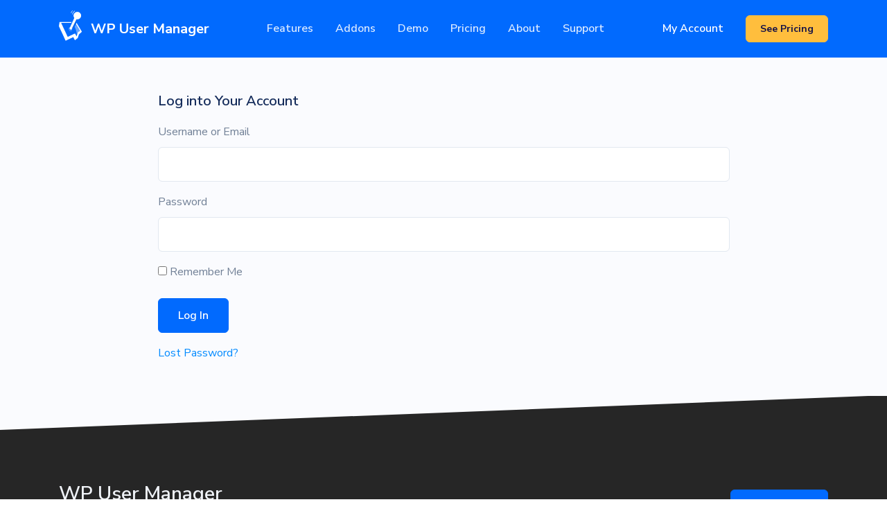

--- FILE ---
content_type: text/html; charset=UTF-8
request_url: https://wpusermanager.com/dashboard/
body_size: 40754
content:

<!doctype html>
<html lang="en">
<head>
	<title>Profile - WP User Manager</title>
	<meta charset="UTF-8" />
	<meta http-equiv="X-UA-Compatible" content="IE=edge,chrome=1" />
	<meta name="viewport" content="width=device-width, initial-scale=1, shrink-to-fit=no">
	<link rel="pingback" href="https://wpusermanager.com/wp/xmlrpc.php" />
	<meta name='robots' content='max-image-preview:large' />

			<!-- Facebook Pixel Code -->
			<script>
			!function(f,b,e,v,n,t,s){if(f.fbq)return;n=f.fbq=function(){n.callMethod?
			n.callMethod.apply(n,arguments):n.queue.push(arguments)};if(!f._fbq)f._fbq=n;
			n.push=n;n.loaded=!0;n.version='2.0';n.queue=[];t=b.createElement(e);t.async=!0;
			t.src=v;s=b.getElementsByTagName(e)[0];s.parentNode.insertBefore(t,s)}(window,
			document,'script','https://connect.facebook.net/en_US/fbevents.js' );
			fbq( "init", 3377288859053786 );			</script>
			<!-- DO NOT MODIFY -->
			<!-- End Facebook Pixel Code -->

			
	<!-- This site is optimized with the Yoast SEO Premium plugin v14.7 - https://yoast.com/wordpress/plugins/seo/ -->
	<meta name="robots" content="index, follow" />
	<meta name="googlebot" content="index, follow, max-snippet:-1, max-image-preview:large, max-video-preview:-1" />
	<meta name="bingbot" content="index, follow, max-snippet:-1, max-image-preview:large, max-video-preview:-1" />
	<link rel="canonical" href="https://wpusermanager.com/dashboard/" />
	<meta property="og:locale" content="en_US" />
	<meta property="og:type" content="article" />
	<meta property="og:title" content="Profile - WP User Manager" />
	<meta property="og:url" content="https://wpusermanager.com/dashboard/" />
	<meta property="og:site_name" content="WP User Manager" />
	<meta property="article:publisher" content="https://www.facebook.com/wpusermanager" />
	<meta property="article:modified_time" content="2020-04-30T08:39:48+00:00" />
	<meta property="og:image" content="https://wpusermanager.com/content/uploads/2020/05/wpum-social.jpg" />
	<meta property="og:image:width" content="1546" />
	<meta property="og:image:height" content="904" />
	<meta name="twitter:card" content="summary_large_image" />
	<meta name="twitter:creator" content="@wpusermanager" />
	<meta name="twitter:site" content="@wpusermanager" />
	<script type="application/ld+json" class="yoast-schema-graph">{"@context":"https://schema.org","@graph":[{"@type":"WebSite","@id":"https://wpusermanager.com/#website","url":"https://wpusermanager.com/","name":"WP User Manager","description":"The best solution to manage your users","potentialAction":[{"@type":"SearchAction","target":"https://wpusermanager.com/?s={search_term_string}","query-input":"required name=search_term_string"}],"inLanguage":"en-US"},{"@type":"WebPage","@id":"https://wpusermanager.com/dashboard/#webpage","url":"https://wpusermanager.com/dashboard/","name":"Profile - WP User Manager","isPartOf":{"@id":"https://wpusermanager.com/#website"},"datePublished":"2015-06-22T12:47:38+00:00","dateModified":"2020-04-30T08:39:48+00:00","inLanguage":"en-US","potentialAction":[{"@type":"ReadAction","target":["https://wpusermanager.com/dashboard/"]}]}]}</script>
	<!-- / Yoast SEO Premium plugin. -->


<link rel="alternate" type="application/rss+xml" title="WP User Manager &raquo; Profile Comments Feed" href="https://wpusermanager.com/dashboard/feed/" />
<style id='global-styles-inline-css' type='text/css'>
body{--wp--preset--color--black: #000000;--wp--preset--color--cyan-bluish-gray: #abb8c3;--wp--preset--color--white: #ffffff;--wp--preset--color--pale-pink: #f78da7;--wp--preset--color--vivid-red: #cf2e2e;--wp--preset--color--luminous-vivid-orange: #ff6900;--wp--preset--color--luminous-vivid-amber: #fcb900;--wp--preset--color--light-green-cyan: #7bdcb5;--wp--preset--color--vivid-green-cyan: #00d084;--wp--preset--color--pale-cyan-blue: #8ed1fc;--wp--preset--color--vivid-cyan-blue: #0693e3;--wp--preset--color--vivid-purple: #9b51e0;--wp--preset--gradient--vivid-cyan-blue-to-vivid-purple: linear-gradient(135deg,rgba(6,147,227,1) 0%,rgb(155,81,224) 100%);--wp--preset--gradient--light-green-cyan-to-vivid-green-cyan: linear-gradient(135deg,rgb(122,220,180) 0%,rgb(0,208,130) 100%);--wp--preset--gradient--luminous-vivid-amber-to-luminous-vivid-orange: linear-gradient(135deg,rgba(252,185,0,1) 0%,rgba(255,105,0,1) 100%);--wp--preset--gradient--luminous-vivid-orange-to-vivid-red: linear-gradient(135deg,rgba(255,105,0,1) 0%,rgb(207,46,46) 100%);--wp--preset--gradient--very-light-gray-to-cyan-bluish-gray: linear-gradient(135deg,rgb(238,238,238) 0%,rgb(169,184,195) 100%);--wp--preset--gradient--cool-to-warm-spectrum: linear-gradient(135deg,rgb(74,234,220) 0%,rgb(151,120,209) 20%,rgb(207,42,186) 40%,rgb(238,44,130) 60%,rgb(251,105,98) 80%,rgb(254,248,76) 100%);--wp--preset--gradient--blush-light-purple: linear-gradient(135deg,rgb(255,206,236) 0%,rgb(152,150,240) 100%);--wp--preset--gradient--blush-bordeaux: linear-gradient(135deg,rgb(254,205,165) 0%,rgb(254,45,45) 50%,rgb(107,0,62) 100%);--wp--preset--gradient--luminous-dusk: linear-gradient(135deg,rgb(255,203,112) 0%,rgb(199,81,192) 50%,rgb(65,88,208) 100%);--wp--preset--gradient--pale-ocean: linear-gradient(135deg,rgb(255,245,203) 0%,rgb(182,227,212) 50%,rgb(51,167,181) 100%);--wp--preset--gradient--electric-grass: linear-gradient(135deg,rgb(202,248,128) 0%,rgb(113,206,126) 100%);--wp--preset--gradient--midnight: linear-gradient(135deg,rgb(2,3,129) 0%,rgb(40,116,252) 100%);--wp--preset--duotone--dark-grayscale: url('#wp-duotone-dark-grayscale');--wp--preset--duotone--grayscale: url('#wp-duotone-grayscale');--wp--preset--duotone--purple-yellow: url('#wp-duotone-purple-yellow');--wp--preset--duotone--blue-red: url('#wp-duotone-blue-red');--wp--preset--duotone--midnight: url('#wp-duotone-midnight');--wp--preset--duotone--magenta-yellow: url('#wp-duotone-magenta-yellow');--wp--preset--duotone--purple-green: url('#wp-duotone-purple-green');--wp--preset--duotone--blue-orange: url('#wp-duotone-blue-orange');--wp--preset--font-size--small: 13px;--wp--preset--font-size--medium: 20px;--wp--preset--font-size--large: 36px;--wp--preset--font-size--x-large: 42px;}.has-black-color{color: var(--wp--preset--color--black) !important;}.has-cyan-bluish-gray-color{color: var(--wp--preset--color--cyan-bluish-gray) !important;}.has-white-color{color: var(--wp--preset--color--white) !important;}.has-pale-pink-color{color: var(--wp--preset--color--pale-pink) !important;}.has-vivid-red-color{color: var(--wp--preset--color--vivid-red) !important;}.has-luminous-vivid-orange-color{color: var(--wp--preset--color--luminous-vivid-orange) !important;}.has-luminous-vivid-amber-color{color: var(--wp--preset--color--luminous-vivid-amber) !important;}.has-light-green-cyan-color{color: var(--wp--preset--color--light-green-cyan) !important;}.has-vivid-green-cyan-color{color: var(--wp--preset--color--vivid-green-cyan) !important;}.has-pale-cyan-blue-color{color: var(--wp--preset--color--pale-cyan-blue) !important;}.has-vivid-cyan-blue-color{color: var(--wp--preset--color--vivid-cyan-blue) !important;}.has-vivid-purple-color{color: var(--wp--preset--color--vivid-purple) !important;}.has-black-background-color{background-color: var(--wp--preset--color--black) !important;}.has-cyan-bluish-gray-background-color{background-color: var(--wp--preset--color--cyan-bluish-gray) !important;}.has-white-background-color{background-color: var(--wp--preset--color--white) !important;}.has-pale-pink-background-color{background-color: var(--wp--preset--color--pale-pink) !important;}.has-vivid-red-background-color{background-color: var(--wp--preset--color--vivid-red) !important;}.has-luminous-vivid-orange-background-color{background-color: var(--wp--preset--color--luminous-vivid-orange) !important;}.has-luminous-vivid-amber-background-color{background-color: var(--wp--preset--color--luminous-vivid-amber) !important;}.has-light-green-cyan-background-color{background-color: var(--wp--preset--color--light-green-cyan) !important;}.has-vivid-green-cyan-background-color{background-color: var(--wp--preset--color--vivid-green-cyan) !important;}.has-pale-cyan-blue-background-color{background-color: var(--wp--preset--color--pale-cyan-blue) !important;}.has-vivid-cyan-blue-background-color{background-color: var(--wp--preset--color--vivid-cyan-blue) !important;}.has-vivid-purple-background-color{background-color: var(--wp--preset--color--vivid-purple) !important;}.has-black-border-color{border-color: var(--wp--preset--color--black) !important;}.has-cyan-bluish-gray-border-color{border-color: var(--wp--preset--color--cyan-bluish-gray) !important;}.has-white-border-color{border-color: var(--wp--preset--color--white) !important;}.has-pale-pink-border-color{border-color: var(--wp--preset--color--pale-pink) !important;}.has-vivid-red-border-color{border-color: var(--wp--preset--color--vivid-red) !important;}.has-luminous-vivid-orange-border-color{border-color: var(--wp--preset--color--luminous-vivid-orange) !important;}.has-luminous-vivid-amber-border-color{border-color: var(--wp--preset--color--luminous-vivid-amber) !important;}.has-light-green-cyan-border-color{border-color: var(--wp--preset--color--light-green-cyan) !important;}.has-vivid-green-cyan-border-color{border-color: var(--wp--preset--color--vivid-green-cyan) !important;}.has-pale-cyan-blue-border-color{border-color: var(--wp--preset--color--pale-cyan-blue) !important;}.has-vivid-cyan-blue-border-color{border-color: var(--wp--preset--color--vivid-cyan-blue) !important;}.has-vivid-purple-border-color{border-color: var(--wp--preset--color--vivid-purple) !important;}.has-vivid-cyan-blue-to-vivid-purple-gradient-background{background: var(--wp--preset--gradient--vivid-cyan-blue-to-vivid-purple) !important;}.has-light-green-cyan-to-vivid-green-cyan-gradient-background{background: var(--wp--preset--gradient--light-green-cyan-to-vivid-green-cyan) !important;}.has-luminous-vivid-amber-to-luminous-vivid-orange-gradient-background{background: var(--wp--preset--gradient--luminous-vivid-amber-to-luminous-vivid-orange) !important;}.has-luminous-vivid-orange-to-vivid-red-gradient-background{background: var(--wp--preset--gradient--luminous-vivid-orange-to-vivid-red) !important;}.has-very-light-gray-to-cyan-bluish-gray-gradient-background{background: var(--wp--preset--gradient--very-light-gray-to-cyan-bluish-gray) !important;}.has-cool-to-warm-spectrum-gradient-background{background: var(--wp--preset--gradient--cool-to-warm-spectrum) !important;}.has-blush-light-purple-gradient-background{background: var(--wp--preset--gradient--blush-light-purple) !important;}.has-blush-bordeaux-gradient-background{background: var(--wp--preset--gradient--blush-bordeaux) !important;}.has-luminous-dusk-gradient-background{background: var(--wp--preset--gradient--luminous-dusk) !important;}.has-pale-ocean-gradient-background{background: var(--wp--preset--gradient--pale-ocean) !important;}.has-electric-grass-gradient-background{background: var(--wp--preset--gradient--electric-grass) !important;}.has-midnight-gradient-background{background: var(--wp--preset--gradient--midnight) !important;}.has-small-font-size{font-size: var(--wp--preset--font-size--small) !important;}.has-medium-font-size{font-size: var(--wp--preset--font-size--medium) !important;}.has-large-font-size{font-size: var(--wp--preset--font-size--large) !important;}.has-x-large-font-size{font-size: var(--wp--preset--font-size--x-large) !important;}
</style>
<link rel='stylesheet' id='affwp-forms-css'  href='https://wpusermanager.com/content/plugins/affiliate-wp/assets/css/forms.css?ver=2.6.8' type='text/css' media='all' />
<link rel='stylesheet' id='wpum-frontend-css'  href='https://wpusermanager.com/content/plugins/wp-user-manager/assets/css/wpum.min.css?ver=2.8.3' type='text/css' media='all' />
<link rel='stylesheet' id='wpum-style-css'  href='https://wpusermanager.com/content/themes/wpum-2020/assets/css/style.css?ver=1674163412' type='text/css' media='all' />
<script type='text/javascript' src='https://wpusermanager.com/wp/wp-includes/js/jquery/jquery.js?ver=3.6.0' id='jquery-core-js'></script>
<script type='text/javascript' src='https://wpusermanager.com/wp/wp-includes/js/jquery/jquery-migrate.js?ver=3.3.2' id='jquery-migrate-js'></script>
<script type='text/javascript' id='jquery-cookie-js-extra'>
/* <![CDATA[ */
var affwp_scripts = {"ajaxurl":"https:\/\/wpusermanager.com\/wp\/wp-admin\/admin-ajax.php"};
/* ]]> */
</script>
<script type='text/javascript' src='https://wpusermanager.com/content/plugins/affiliate-wp/assets/js/jquery.cookie.js?ver=1.4.0' id='jquery-cookie-js'></script>
<script type='text/javascript' id='affwp-tracking-js-extra'>
/* <![CDATA[ */
var affwp_debug_vars = {"integrations":{"edd":"Easy Digital Downloads"},"version":"2.6.8","currency":"USD"};
/* ]]> */
</script>
<script type='text/javascript' src='https://wpusermanager.com/content/plugins/affiliate-wp/assets/js/tracking.js?ver=2.6.8' id='affwp-tracking-js'></script>
<link rel="https://api.w.org/" href="https://wpusermanager.com/wp-json/" /><link rel="alternate" type="application/json" href="https://wpusermanager.com/wp-json/wp/v2/pages/15638" /><link rel="EditURI" type="application/rsd+xml" title="RSD" href="https://wpusermanager.com/wp/xmlrpc.php?rsd" />
<link rel="wlwmanifest" type="application/wlwmanifest+xml" href="https://wpusermanager.com/wp/wp-includes/wlwmanifest.xml" /> 
<meta name="generator" content="WordPress 6.0.1" />
<link rel='shortlink' href='https://wpusermanager.com/?p=15638' />
<link rel="alternate" type="application/json+oembed" href="https://wpusermanager.com/wp-json/oembed/1.0/embed?url=https%3A%2F%2Fwpusermanager.com%2Fdashboard%2F" />
<link rel="alternate" type="text/xml+oembed" href="https://wpusermanager.com/wp-json/oembed/1.0/embed?url=https%3A%2F%2Fwpusermanager.com%2Fdashboard%2F&#038;format=xml" />
		<!-- Google Tag Manager -->
		<script>(function(w,d,s,l,i){w[l]=w[l]||[];w[l].push({'gtm.start':
					new Date().getTime(),event:'gtm.js'});var f=d.getElementsByTagName(s)[0],
				j=d.createElement(s),dl=l!='dataLayer'?'&l='+l:'';j.async=true;j.src=
				'https://www.googletagmanager.com/gtm.js?id='+i+dl;f.parentNode.insertBefore(j,f);
			})(window,document,'script','dataLayer','GTM-NQHMJGB');</script>
		<!-- End Google Tag Manager -->
				<script async src="https://js.convertflow.co/production/websites/47615.js"></script>
		<meta name="generator" content="Easy Digital Downloads v2.11.6" />
<script async src="https://www.googletagmanager.com/gtag/js?id=UA-60251369-1"></script>		<script type="text/javascript">
		var AFFWP = AFFWP || {};
		AFFWP.referral_var = 'ref';
		AFFWP.expiration = 30;
		AFFWP.debug = 0;


		AFFWP.referral_credit_last = 0;
		</script>
<link rel="icon" href="https://wpusermanager.com/content/uploads/2018/06/cropped-icon-128x128-1-32x32.png" sizes="32x32" />
<link rel="icon" href="https://wpusermanager.com/content/uploads/2018/06/cropped-icon-128x128-1-192x192.png" sizes="192x192" />
<link rel="apple-touch-icon" href="https://wpusermanager.com/content/uploads/2018/06/cropped-icon-128x128-1-180x180.png" />
<meta name="msapplication-TileImage" content="https://wpusermanager.com/content/uploads/2018/06/cropped-icon-128x128-1-270x270.png" />
	<script>
		var $ = jQuery;
	</script>
</head>
<body class="page-template page-template-templates page-template-account page-template-templatesaccount-php page page-id-15638">

	<svg
		xmlns="http://www.w3.org/2000/svg"
		viewBox="0 0 0 0"
		width="0"
		height="0"
		focusable="false"
		role="none"
		style="visibility: hidden; position: absolute; left: -9999px; overflow: hidden;"
	>
		<defs>
			<filter id="wp-duotone-dark-grayscale">
				<feColorMatrix
					color-interpolation-filters="sRGB"
					type="matrix"
					values="
						.299 .587 .114 0 0
						.299 .587 .114 0 0
						.299 .587 .114 0 0
						.299 .587 .114 0 0
					"
				/>
				<feComponentTransfer color-interpolation-filters="sRGB" >
					<feFuncR type="table" tableValues="0 0.49803921568627" />
					<feFuncG type="table" tableValues="0 0.49803921568627" />
					<feFuncB type="table" tableValues="0 0.49803921568627" />
					<feFuncA type="table" tableValues="1 1" />
				</feComponentTransfer>
				<feComposite in2="SourceGraphic" operator="in" />
			</filter>
		</defs>
	</svg>

	
	<svg
		xmlns="http://www.w3.org/2000/svg"
		viewBox="0 0 0 0"
		width="0"
		height="0"
		focusable="false"
		role="none"
		style="visibility: hidden; position: absolute; left: -9999px; overflow: hidden;"
	>
		<defs>
			<filter id="wp-duotone-grayscale">
				<feColorMatrix
					color-interpolation-filters="sRGB"
					type="matrix"
					values="
						.299 .587 .114 0 0
						.299 .587 .114 0 0
						.299 .587 .114 0 0
						.299 .587 .114 0 0
					"
				/>
				<feComponentTransfer color-interpolation-filters="sRGB" >
					<feFuncR type="table" tableValues="0 1" />
					<feFuncG type="table" tableValues="0 1" />
					<feFuncB type="table" tableValues="0 1" />
					<feFuncA type="table" tableValues="1 1" />
				</feComponentTransfer>
				<feComposite in2="SourceGraphic" operator="in" />
			</filter>
		</defs>
	</svg>

	
	<svg
		xmlns="http://www.w3.org/2000/svg"
		viewBox="0 0 0 0"
		width="0"
		height="0"
		focusable="false"
		role="none"
		style="visibility: hidden; position: absolute; left: -9999px; overflow: hidden;"
	>
		<defs>
			<filter id="wp-duotone-purple-yellow">
				<feColorMatrix
					color-interpolation-filters="sRGB"
					type="matrix"
					values="
						.299 .587 .114 0 0
						.299 .587 .114 0 0
						.299 .587 .114 0 0
						.299 .587 .114 0 0
					"
				/>
				<feComponentTransfer color-interpolation-filters="sRGB" >
					<feFuncR type="table" tableValues="0.54901960784314 0.98823529411765" />
					<feFuncG type="table" tableValues="0 1" />
					<feFuncB type="table" tableValues="0.71764705882353 0.25490196078431" />
					<feFuncA type="table" tableValues="1 1" />
				</feComponentTransfer>
				<feComposite in2="SourceGraphic" operator="in" />
			</filter>
		</defs>
	</svg>

	
	<svg
		xmlns="http://www.w3.org/2000/svg"
		viewBox="0 0 0 0"
		width="0"
		height="0"
		focusable="false"
		role="none"
		style="visibility: hidden; position: absolute; left: -9999px; overflow: hidden;"
	>
		<defs>
			<filter id="wp-duotone-blue-red">
				<feColorMatrix
					color-interpolation-filters="sRGB"
					type="matrix"
					values="
						.299 .587 .114 0 0
						.299 .587 .114 0 0
						.299 .587 .114 0 0
						.299 .587 .114 0 0
					"
				/>
				<feComponentTransfer color-interpolation-filters="sRGB" >
					<feFuncR type="table" tableValues="0 1" />
					<feFuncG type="table" tableValues="0 0.27843137254902" />
					<feFuncB type="table" tableValues="0.5921568627451 0.27843137254902" />
					<feFuncA type="table" tableValues="1 1" />
				</feComponentTransfer>
				<feComposite in2="SourceGraphic" operator="in" />
			</filter>
		</defs>
	</svg>

	
	<svg
		xmlns="http://www.w3.org/2000/svg"
		viewBox="0 0 0 0"
		width="0"
		height="0"
		focusable="false"
		role="none"
		style="visibility: hidden; position: absolute; left: -9999px; overflow: hidden;"
	>
		<defs>
			<filter id="wp-duotone-midnight">
				<feColorMatrix
					color-interpolation-filters="sRGB"
					type="matrix"
					values="
						.299 .587 .114 0 0
						.299 .587 .114 0 0
						.299 .587 .114 0 0
						.299 .587 .114 0 0
					"
				/>
				<feComponentTransfer color-interpolation-filters="sRGB" >
					<feFuncR type="table" tableValues="0 0" />
					<feFuncG type="table" tableValues="0 0.64705882352941" />
					<feFuncB type="table" tableValues="0 1" />
					<feFuncA type="table" tableValues="1 1" />
				</feComponentTransfer>
				<feComposite in2="SourceGraphic" operator="in" />
			</filter>
		</defs>
	</svg>

	
	<svg
		xmlns="http://www.w3.org/2000/svg"
		viewBox="0 0 0 0"
		width="0"
		height="0"
		focusable="false"
		role="none"
		style="visibility: hidden; position: absolute; left: -9999px; overflow: hidden;"
	>
		<defs>
			<filter id="wp-duotone-magenta-yellow">
				<feColorMatrix
					color-interpolation-filters="sRGB"
					type="matrix"
					values="
						.299 .587 .114 0 0
						.299 .587 .114 0 0
						.299 .587 .114 0 0
						.299 .587 .114 0 0
					"
				/>
				<feComponentTransfer color-interpolation-filters="sRGB" >
					<feFuncR type="table" tableValues="0.78039215686275 1" />
					<feFuncG type="table" tableValues="0 0.94901960784314" />
					<feFuncB type="table" tableValues="0.35294117647059 0.47058823529412" />
					<feFuncA type="table" tableValues="1 1" />
				</feComponentTransfer>
				<feComposite in2="SourceGraphic" operator="in" />
			</filter>
		</defs>
	</svg>

	
	<svg
		xmlns="http://www.w3.org/2000/svg"
		viewBox="0 0 0 0"
		width="0"
		height="0"
		focusable="false"
		role="none"
		style="visibility: hidden; position: absolute; left: -9999px; overflow: hidden;"
	>
		<defs>
			<filter id="wp-duotone-purple-green">
				<feColorMatrix
					color-interpolation-filters="sRGB"
					type="matrix"
					values="
						.299 .587 .114 0 0
						.299 .587 .114 0 0
						.299 .587 .114 0 0
						.299 .587 .114 0 0
					"
				/>
				<feComponentTransfer color-interpolation-filters="sRGB" >
					<feFuncR type="table" tableValues="0.65098039215686 0.40392156862745" />
					<feFuncG type="table" tableValues="0 1" />
					<feFuncB type="table" tableValues="0.44705882352941 0.4" />
					<feFuncA type="table" tableValues="1 1" />
				</feComponentTransfer>
				<feComposite in2="SourceGraphic" operator="in" />
			</filter>
		</defs>
	</svg>

	
	<svg
		xmlns="http://www.w3.org/2000/svg"
		viewBox="0 0 0 0"
		width="0"
		height="0"
		focusable="false"
		role="none"
		style="visibility: hidden; position: absolute; left: -9999px; overflow: hidden;"
	>
		<defs>
			<filter id="wp-duotone-blue-orange">
				<feColorMatrix
					color-interpolation-filters="sRGB"
					type="matrix"
					values="
						.299 .587 .114 0 0
						.299 .587 .114 0 0
						.299 .587 .114 0 0
						.299 .587 .114 0 0
					"
				/>
				<feComponentTransfer color-interpolation-filters="sRGB" >
					<feFuncR type="table" tableValues="0.098039215686275 1" />
					<feFuncG type="table" tableValues="0 0.66274509803922" />
					<feFuncB type="table" tableValues="0.84705882352941 0.41960784313725" />
					<feFuncA type="table" tableValues="1 1" />
				</feComponentTransfer>
				<feComposite in2="SourceGraphic" operator="in" />
			</filter>
		</defs>
	</svg>

			<!-- Google Tag Manager (noscript) -->
		<noscript><iframe src="https://www.googletagmanager.com/ns.html?id=GTM-NQHMJGB"
		                  height="0" width="0" style="display:none;visibility:hidden"></iframe></noscript>
		<!-- End Google Tag Manager (noscript) -->
		<svg xmlns="http://www.w3.org/2000/svg" xmlns:xlink="http://www.w3.org/1999/xlink" width="0" height="0" style="position:absolute">
	
		<symbol id="Apps" viewBox="0 0 141 110">
			<title>Apps</title><g fill-rule="nonzero" fill="none"><path d="M31 .9H13C6 .9.4 6.6.4 13.5v18c0 7 5.7 12.6 12.6 12.6h18c7 0 12.6-5.7 12.6-12.6v-18C43.6 6.6 37.9.9 31 .9zM31 56.6H13C6 56.6.4 62.3.4 69.2v18c0 7 5.7 12.6 12.6 12.6h18c7 0 12.6-5.7 12.6-12.6v-18c0-6.9-5.7-12.6-12.6-12.6z" fill="#6097FD"></path><path d="M86.7.9h-18c-7 0-12.6 5.7-12.6 12.6v18c0 7 5.7 12.6 12.6 12.6h18c7 0 12.6-5.7 12.6-12.6v-18C99.3 6.6 93.6.9 86.7.9z" fill="#2767F4"></path><path d="M86.7 56.6h-18c-7 0-12.6 5.7-12.6 12.6v18c0 7 5.7 12.6 12.6 12.6h18c7 0 12.6-5.7 12.6-12.6v-18c0-6.9-5.7-12.6-12.6-12.6z" fill="#6097FD"></path><path d="M141 54.4v39.8c0 8.7-7.1 15.8-15.8 15.8H99c-2.6 0-5.2-.9-7.2-2.6-6.2-5.2-19.5-16.7-21.9-20.4v-.1c-.7-1.1-1.2-2.3-1.2-3.7V59.5c7.1 0 12.9 5.8 12.9 12.9V82h2.3V25.7c0-3.6 2.9-6.5 6.5-6.5s6.5 2.9 6.5 6.5v27.4h2.2v-9.2c0-3.6 2.9-6.5 6.5-6.5s6.5 2.9 6.5 6.5v9.3h2.5v-4.5c0-3.3 2.7-6 6-6s6 2.7 6 6v4.6h2.7c.5-2.8 2.9-5 5.9-5 3.1.1 5.8 2.8 5.8 6.1z" fill="#DFECFD"></path></g>
		</symbol>
	
		<symbol id="Ballance" viewBox="0 0 147 148">
			<title>Ballance</title><g fill-rule="nonzero" fill="none"><path d="M137.3 147.2H10c-5.4 0-9.7-4.4-9.7-9.7V10.2C.3 4.8 4.7.5 10 .5h127.3c5.4 0 9.7 4.4 9.7 9.7v127.3c0 5.3-4.3 9.7-9.7 9.7z" fill="#6097FD"></path><path d="M123.1 30.6H24.3c-1.4 0-2.5-1.1-2.5-2.5s1.1-2.5 2.5-2.5h98.8c1.4 0 2.5 1.1 2.5 2.5s-1.1 2.5-2.5 2.5zM123.1 61.9H24.3c-1.4 0-2.5-1.1-2.5-2.5s1.1-2.5 2.5-2.5h98.8c1.4 0 2.5 1.1 2.5 2.5.1 1.4-1.1 2.5-2.5 2.5zM123.1 93.3H24.3c-1.4 0-2.5-1.1-2.5-2.5s1.1-2.5 2.5-2.5h98.8c1.4 0 2.5 1.1 2.5 2.5.1 1.4-1.1 2.5-2.5 2.5zM123.1 124.7H24.3c-1.4 0-2.5-1.1-2.5-2.5s1.1-2.5 2.5-2.5h98.8c1.4 0 2.5 1.1 2.5 2.5s-1.1 2.5-2.5 2.5z" fill="#3973F4"></path><g transform="translate(28 20)" fill="#C5DCFA"><path d="M73.7.7h-3.3c-2.5 0-4.5 2-4.5 4.5v5c0 2.5 2 4.5 4.5 4.5h3.3c2.5 0 4.5-2 4.5-4.5v-5c0-2.5-2-4.5-4.5-4.5zM35.2 14.7c2.5 0 4.5-2 4.5-4.5v-5c0-2.5-2-4.5-4.5-4.5h-3.3c-2.5 0-4.5 2-4.5 4.5v5c0 2.5 2 4.5 4.5 4.5h3.3zM54.9.7h-3.3c-2.5 0-4.5 2-4.5 4.5v5c0 2.5 2 4.5 4.5 4.5h3.3c2.5 0 4.5-2 4.5-4.5v-5c0-2.5-2-4.5-4.5-4.5zM54.9 32.4h-3.3c-2.5 0-4.5 2-4.5 4.5v5c0 2.5 2 4.5 4.5 4.5h3.3c2.5 0 4.5-2 4.5-4.5v-5c0-2.5-2.1-4.5-4.5-4.5zM15.1 32.4h-3.3c-2.5 0-4.5 2-4.5 4.5v5c0 2.5 2 4.5 4.5 4.5h3.3c2.5 0 4.5-2 4.5-4.5v-5c0-2.5-2-4.5-4.5-4.5zM8.6 63.8H5.3c-2.5 0-4.5 2-4.5 4.5v5c0 2.5 2 4.5 4.5 4.5h3.3c2.5 0 4.5-2 4.5-4.5v-5c0-2.5-2-4.5-4.5-4.5zM47.6 63.8h-3.3c-2.5 0-4.5 2-4.5 4.5v5c0 2.5 2 4.5 4.5 4.5h3.3c2.5 0 4.5-2 4.5-4.5v-5c.1-2.5-2-4.5-4.5-4.5zM91.3 63.8H88c-2.5 0-4.5 2-4.5 4.5v5c0 2.5 2 4.5 4.5 4.5h3.3c2.5 0 4.5-2 4.5-4.5v-5c0-2.5-2-4.5-4.5-4.5zM37.5 95.2h-3.3c-2.5 0-4.5 2-4.5 4.5v5c0 2.5 2 4.5 4.5 4.5h3.3c2.5 0 4.5-2 4.5-4.5v-5c.1-2.5-2-4.5-4.5-4.5z"></path></g></g>
		</symbol>
	
		<symbol id="Cash_2" viewBox="0 0 150 131">
			<title>Cash_2</title><g fill="none" fill-rule="evenodd"><g transform="translate(0 45)"><path d="M51.9 84.4l93.3-53.9c2.4-1.4 2.1-3.9-.7-5.5L105.1 2.2C102.3.6 98 .4 95.6 1.8L2.3 55.7c-2.4 1.4-2.1 3.9.7 5.5L42.4 84c2.8 1.6 7.1 1.8 9.5.4z" fill="#3973F4" fill-rule="nonzero"></path><path d="M144.1 25l-91 52.5c-2.4 1.4-6.7 1.2-9.5-.4l-39-22.5 91-52.5c2.4-1.4 6.7-1.2 9.5.4l39 22.5z" fill="#2767F4" fill-rule="nonzero"></path><path d="M13.1 49.5l-.4.2" fill="#3973F4" fill-rule="nonzero"></path><path d="M91.7 4.1L22.7 44" stroke="#1676EE" stroke-width="3" stroke-linecap="round" stroke-linejoin="round"></path></g><g transform="translate(0 34)"><path d="M51.9 84.2l93.3-53.9c2.4-1.4 2.1-3.9-.7-5.5L105.1 2C102.3.4 98 .2 95.6 1.6L2.3 55.5C-.1 56.9.2 59.4 3 61l39.4 22.8c2.8 1.6 7.1 1.8 9.5.4z" fill="#3973F4" fill-rule="nonzero"></path><path d="M144.1 24.6l-91 52.5c-2.4 1.4-6.7 1.2-9.5-.4l-39-22.5 91-52.5c2.4-1.4 6.7-1.2 9.5.4l39 22.5z" fill="#2767F4" fill-rule="nonzero"></path><path d="M13.1 49.3l-.4.2" fill="#3973F4" fill-rule="nonzero"></path><path d="M91.7 3.9l-69 39.8" stroke="#1676EE" stroke-width="3" stroke-linecap="round" stroke-linejoin="round"></path></g><g transform="translate(0 23)"><path d="M51.9 83.9L145.2 30c2.4-1.4 2.1-3.9-.7-5.5L105.1 1.7C102.3.1 98-.1 95.6 1.3L2.3 55.2c-2.4 1.4-2.1 3.9.7 5.5l39.4 22.8c2.8 1.7 7.1 1.9 9.5.4z" fill="#3973F4" fill-rule="nonzero"></path><path d="M144.1 24.4l-91 52.5c-2.4 1.4-6.7 1.2-9.5-.4L4.6 54l91-52.5c2.4-1.4 6.7-1.2 9.5.4l39 22.5z" fill="#2767F4" fill-rule="nonzero"></path><path d="M13.1 49.1l-.4.2M91.7 3.7l-69 39.8" stroke="#1676EE" stroke-width="3" stroke-linecap="round" stroke-linejoin="round"></path></g><g transform="translate(0 12)"><path d="M145.2 29.9L51.9 83.8c-2.4 1.4-6.7 1.2-9.5-.4L3 60.6C.2 59-.1 56.5 2.3 55.1l2.3-1.3 91-52.5c2.4-1.4 6.7-1.2 9.5.4l39 22.5.4.2c2.8 1.6 3.2 4 .7 5.5z" fill="#3973F4" fill-rule="nonzero"></path><path d="M144.1 24.1l-91 52.5c-2.4 1.4-6.7 1.2-9.5-.4l-39-22.5 91-52.5c2.4-1.4 6.7-1.2 9.5.4l39 22.5z" fill="#2767F4" fill-rule="nonzero"></path><path d="M13.1 48.9l-.4.2M91.7 3.5l-69 39.8" stroke="#1676EE" stroke-width="3" stroke-linecap="round" stroke-linejoin="round"></path></g><g fill-rule="nonzero"><path d="M51.9 84.1l93.3-53.9c2.4-1.4 2.1-3.9-.7-5.5L105.1 1.9C102.3.3 98 .1 95.6 1.5L2.3 55.4c-2.4 1.4-2.1 3.9.7 5.5l39.4 22.8c2.8 1.6 7.1 1.8 9.5.4z" fill="#3973F4"></path><path d="M85.6 15c-19 11-62.3 36-69.7 40.3 2.6 1.5 2.6 3.9 0 5.4 3.4 2 24 13.8 27.3 15.7 2.6-1.5 6.8-1.5 9.3 0l77.6-44.8c-2.6-1.5-2.6-3.9 0-5.4-3.2-1.9-23.8-13.8-27.3-15.7-2.6 1.5-6.8 1.5-9.3 0L85.6 15z" fill="#6097FD"></path><path d="M85.6 51.6c-11.8 6.8-33.1-.7-31.1-10.5 1.4-7.3 18.1-10.6 29.4-4 7.2 4.1 8.4 10.6 1.7 14.5zM93.6 33.7c-.9 0-1.7-.5-2.2-1.3-.7-1.2-.3-2.8.9-3.5L99 25c1.2-.7 2.8-.3 3.5.9.7 1.2.3 2.8-.9 3.5l-6.7 3.9c-.4.2-.9.4-1.3.4zM43.1 62.8c-.9 0-1.7-.5-2.2-1.3-.7-1.2-.3-2.8.9-3.5l6.3-3.7c1.2-.7 2.8-.3 3.5.9.7 1.2.3 2.8-.9 3.5l-6.3 3.7c-.4.3-.9.4-1.3.4z" fill="#3973F4"></path></g><g transform="translate(109 36)" fill-rule="nonzero"><g transform="translate(0 34)"><path d="M40.3 7v32.4c-.9 7.9-39.6 7.9-40.1 0V7c0-2 2.4-3.2 4.3-3.9.3-.1 2.7-.9 3-.9C19-1 40.3 1.3 40.3 7z" fill="#FFF"></path><path d="M40.3 7v32.4c0 7.7-39.5 8.1-40.1 0V7c0-2 2.4-3.2 4.3-3.9C17-1.6 40.3 1.1 40.3 7z" fill="#C5DCFA"></path><path d="M40.3 13.2V16C32.4 21.4 8.1 21.4.2 16v-2.8c1.3 2.2 8.7 4.8 20 4.8 11.5 0 18.9-2.6 20.1-4.8z" fill="#BAD3F5"></path><path d="M40.3 20.1v2.8c-7.9 5.4-32.2 5.4-40.1 0v-2.8c1.3 2.2 8.7 4.8 20 4.8 11.5 0 18.9-2.6 20.1-4.8z" fill="#BAD3F5"></path><path d="M40.3 27v2.8C32.4 35.2 8 35.2.2 29.8v-2.9c1.3 2.2 8.8 4.8 20 4.8 11.5.1 18.9-2.5 20.1-4.7z" fill="#BAD3F5"></path><path d="M40.3 33.8v2.8C32.5 42 8.1 42 .2 36.6v-2.8c1.3 2.2 8.7 4.8 20 4.8 11.7.1 18.9-2.6 20.1-4.8z" fill="#BAD3F5"></path><ellipse fill="#6097FD" cx="20.3" cy="6.8" rx="20" ry="6.1"></ellipse></g><path d="M40.3 6.9v32.4c-.9 7.8-39.5 8-40.1 0V6.9c0-2 2.4-3.2 4.3-3.9.3-.1 2.7-.9 3-.9 11.3-3.1 32.8-1 32.8 4.8z" fill="#FFF"></path><path d="M40.3 6.9v34.5c0 2.2-4.4 3.9-6.5 4.4C21.9 49.2.6 46.9.2 41.4V6.9c0-2 2.4-3.2 4.3-3.9C17-1.6 40.3 1 40.3 6.9z" fill="#C5DCFA"></path><path d="M40.3 13.1v2.8c-7.9 5.4-32.2 5.4-40.1 0v-2.8c1.3 2.2 8.7 4.8 20 4.8 11.5.1 18.9-2.6 20.1-4.8z" fill="#BAD3F5"></path><path d="M40.3 20v2.8c-7.9 5.4-32.2 5.4-40.1 0V20c1.3 2.2 8.7 4.8 20 4.8 11.5.1 18.9-2.6 20.1-4.8z" fill="#BAD3F5"></path><path d="M40.3 26.9v2.8C32.4 35.1 8 35.1.2 29.7v-2.9c1.3 2.2 8.8 4.8 20 4.8 11.5.1 18.9-2.5 20.1-4.7z" fill="#BAD3F5"></path><path d="M40.3 33.8v2.8C32.5 42 8.1 42 .2 36.6v-2.8c1.3 2.2 8.7 4.8 20 4.8 11.7 0 18.9-2.7 20.1-4.8z" fill="#BAD3F5"></path><path d="M40.3 40.1v2.8c-7.8 5.4-32.2 5.4-40.1 0v-2.8c1.3 2.2 8.7 4.8 20 4.8 11.7.1 18.9-2.7 20.1-4.8z" fill="#BAD3F5"></path><ellipse fill="#E1ECFA" cx="20.3" cy="6.8" rx="20" ry="6.1"></ellipse></g><g transform="translate(80 77)" fill-rule="nonzero"><path d="M41.3 7.2v33.3c-.9 8.2-40.6 8.1-41.1 0V7.2c0-2 2.5-3.3 4.4-4 .3-.1 2.7-1 3.1-1 11.6-3.1 33.6-.9 33.6 5z" fill="#FFF"></path><path d="M41.3 7.2v33.3c0 1-.9 1.8-1.7 2.4C30.9 49 .6 47.3.2 40.5V7.2c0-2 2.5-3.3 4.4-4 12.8-4.8 36.7-2 36.7 4z" fill="#C5DCFA"></path><path d="M41.3 13.6v2.9c-8.1 5.6-33.1 5.6-41.1 0v-2.9c1.3 2.3 8.9 4.9 20.6 4.9 11.7 0 19.3-2.7 20.5-4.9z" fill="#BAD3F5"></path><path d="M41.3 20.7v2.9c-8.1 5.6-33 5.6-41.1 0v-2.9c1.3 2.3 8.9 5 20.6 5 11.7-.1 19.3-2.8 20.5-5z" fill="#BAD3F5"></path><path d="M41.3 27.7v2.9c-8.1 5.6-33.2 5.6-41.1 0v-2.9c1.3 2.2 9 5 20.6 5 11.7 0 19.3-2.7 20.5-5z" fill="#BAD3F5"></path><path d="M41.3 34.8v2.9c-8 5.5-33 5.6-41.1 0v-2.9c1.3 2.3 8.9 4.9 20.6 4.9 11.9 0 19.3-2.7 20.5-4.9z" fill="#BAD3F5"></path><ellipse fill="#E1ECFA" cx="20.8" cy="7.1" rx="20.6" ry="6.3"></ellipse></g></g>
		</symbol>
	
		<symbol id="Chat" viewBox="0 0 127 143">
			<title>Chat</title><g fill-rule="nonzero" fill="none"><path d="M126.6 80.1v1.1c-.1 13.7-.5 32-.6 58.2 0 2.7-3 4.4-5.3 3l-24.6-15-1.9-1.2c-4.5-2.8-10-3.5-15.2-2.2-5 1.3-10.3 2-15.7 2-4.6 0-9.2-.5-13.5-1.4-24.3-5.3-43.5-24.8-48.3-49.4C.7 71.4.4 67.4.3 63.4.2 28.6 28.3.3 63.1.3c24 0 46.3 14.1 56.6 35.6.4.9.9 1.8 1.3 2.8 4.8 11.1 5.7 21.1 5.6 41.4z" fill="#3973F4"></path><path d="M121.6 64.8v1c-.1 13-.5 30.1-.6 54.4 0 4.4-4.9 7.2-8.7 4.8-23.3-14.2-20.7-12.6-23.2-14.1-4.6-2.8-10-3.5-15.1-2.2-5 1.3-10.3 2-15.7 2-4.6 0-9.2-.5-13.5-1.5-19-4.2-34.9-17-43.2-34.1C.8 71.3.5 67.3.4 63.3.3 28.5 28.4.2 63.2.2c24 0 46.3 14.1 56.6 35.6 1.5 7.6 1.8 16.3 1.8 29z" fill="#4988FD"></path><circle fill="#DFECFD" cx="32.8" cy="64.5" r="9.3"></circle><circle fill="#DFECFD" cx="63.3" cy="64.5" r="9.3"></circle><circle fill="#DFECFD" cx="93.8" cy="64.5" r="9.3"></circle></g>
		</symbol>
	
		<symbol id="Checkout" viewBox="0 0 140 97">
			<title>Checkout</title><g fill-rule="nonzero" fill="none"><path fill="#84AFFD" d="M139.1 89.2L112 96.6l-7.5-1.4-65.3-11.9 5.4-49.4 3.3-30.1 7.6-.3 59.6-3 2.8.8 1.5.5L130.9.2z"></path><path d="M105.1 38.8v54.1c0 .8-.2 1.6-.6 2.3l-65.3-12 5.4-49.4h55.5c2.8.1 5 2.3 5 5z" fill="#6FA2FD"></path><ellipse fill="#3973F4" cx="62.9" cy="13.3" rx="3.7" ry="4.3"></ellipse><ellipse fill="#3973F4" cx="91.8" cy="12.5" rx="3.7" ry="4.3"></ellipse><path d="M139.1 89.2l-19.6-11.3s-1.6-66.5-1.6-76.6l1.5.4L130.9.2l8.2 89z" fill="#3973F4"></path><path fill="#4988FD" d="M119.5 77.9l-.2.4-7.3 18.3L115.1.5l2.8.8 1.5.5z"></path><path d="M76 43.4h-.5c-9.9-.6-15.4-12.1-14.6-30.4 0-1.1 1-1.9 2.1-1.9s2 1 1.9 2.1c-.7 15.6 3.6 25.8 10.9 26.3 5.4.3 12.3-9.8 14.1-27.3.1-1.1 1.1-1.9 2.2-1.8 1.1.1 1.9 1.1 1.8 2.2-2 18.2-9.4 30.8-17.9 30.8z" fill="#FFF"></path><g transform="translate(0 28)"><path d="M98.5 5.8v54.1c0 2.7-2.2 5-5 5H5c-2.7 0-5-2.2-5-5V5.8c0-2.7 2.2-5 5-5h88.5c2.8 0 5 2.3 5 5z" fill="#4988FD"></path><path fill="#3973F4" d="M.1 14.3h98.4v11.9H.1z"></path><path d="M57.1 46.9H48c-1 0-1.7-.8-1.7-1.7 0-1 .8-1.7 1.7-1.7h9.1c1 0 1.7.8 1.7 1.7 0 1-.8 1.7-1.7 1.7zM42.5 46.9H12.2c-1 0-1.7-.8-1.7-1.7 0-1 .8-1.7 1.7-1.7h30.3c1 0 1.7.8 1.7 1.7 0 1-.8 1.7-1.7 1.7zM25.8 53.9H12.2c-1 0-1.7-.8-1.7-1.7 0-.9.8-1.7 1.7-1.7h13.6c1 0 1.7.8 1.7 1.7 0 .9-.8 1.7-1.7 1.7z" fill="#C5DCFA"></path><circle fill="#3973F4" cx="84.1" cy="52.1" r="6.5"></circle><circle fill="#6097FD" cx="75.4" cy="52.1" r="6.5"></circle></g></g>
		</symbol>
	
		<symbol id="Click" viewBox="0 0 107 149">
			<title>Click</title><g fill-rule="nonzero" fill="none"><path d="M106.6 79.2v49.7c0 10.9-8.8 19.8-19.8 19.8H54c-3.3 0-6.5-1.2-9-3.3-7.7-6.5-24.4-20.8-27.4-25.5v-.1c-.9-1.3-1.5-2.9-1.5-4.6V85.6c8.9 0 16.1 7.2 16.1 16.1v12.1h2.9V43.5c0-4.4 3.6-8.1 8.1-8.1s8.1 3.6 8.1 8.1v34.3H54V66.4c0-4.5 3.6-8.1 8.1-8.1s8.1 3.6 8.1 8.1V78h3.1v-5.7c0-4.2 3.4-7.5 7.5-7.5 4.2 0 7.5 3.4 7.5 7.5v5.8h3.4c.6-3.6 3.7-6.3 7.4-6.3 4.2-.2 7.5 3.2 7.5 7.4z" fill="#DFECFD"></path><g fill="#4988FD"><path d="M41.7 21.7c-1.7 0-3-1.3-3-3v-15c0-1.7 1.3-3 3-3s3 1.3 3 3v15c0 1.7-1.3 3-3 3zM25.3 28.8c-.8 0-1.5-.3-2.1-.9L12.6 17.3c-1.2-1.2-1.2-3.1 0-4.2 1.2-1.2 3.1-1.2 4.2 0l10.6 10.6c1.2 1.2 1.2 3.1 0 4.2-.6.6-1.4.9-2.1.9zM18.6 45.4h-15c-1.7 0-3-1.3-3-3s1.3-3 3-3h15c1.7 0 3 1.3 3 3s-1.3 3-3 3zM80.3 44.8h-15c-1.7 0-3-1.3-3-3s1.3-3 3-3h15c1.7 0 3 1.3 3 3s-1.3 3-3 3zM15.1 72.4c-.8 0-1.5-.3-2.1-.9-1.2-1.2-1.2-3.1 0-4.2l10.6-10.6c1.2-1.2 3.1-1.2 4.2 0 1.2 1.2 1.2 3.1 0 4.2L17.2 71.5c-.5.6-1.3.9-2.1.9zM58.3 28.3c-.8 0-1.5-.3-2.1-.9-1.2-1.2-1.2-3.1 0-4.2l10.6-10.6c1.2-1.2 3.1-1.2 4.2 0 1.2 1.2 1.2 3.1 0 4.2L60.4 27.4c-.5.6-1.3.9-2.1.9z"></path></g></g>
		</symbol>
	
		<symbol id="Code" viewBox="0 0 143 107">
			<title>Code</title><g fill-rule="nonzero" fill="none"><path d="M137.6 96.6H15.3c-2.8 0-5.1-2.3-5.1-5.1V5.4c0-2.8 2.3-5.1 5.1-5.1h122.3c2.8 0 5.1 2.3 5.1 5.1v86.1c0 2.9-2.3 5.1-5.1 5.1z" fill="#3973F4"></path><path d="M.2 17V99.3c0 3.8 3 6.8 6.8 6.8h117.3c3.8 0 6.8-3.1 6.8-6.8V17.4c0-4-3.2-7.2-7.2-7.2H7L.2 17z" fill="#6097FD"></path><path d="M87.2 27.4H.2V17c0-3.8 3-6.8 6.8-6.8h117.3c3.8 0 6.8 3 6.8 6.8v10.4H87.2z" fill="#4988FD"></path><circle fill="#FFF" cx="10.8" cy="18.9" r="2.9"></circle><circle fill="#DFECFD" cx="19.5" cy="18.9" r="2.9"></circle><circle fill="#C4D9F2" cx="28.2" cy="18.9" r="2.9"></circle><path d="M47.6 84.3c-1.1 0-2.1-.4-2.8-1.3l-12-14.2a3.65 3.65 0 0 1 0-4.8l12-14.2c1.3-1.6 3.7-1.8 5.2-.4 1.6 1.3 1.8 3.7.4 5.2l-10 11.8 10 11.8c1.3 1.6 1.1 3.9-.4 5.2-.7.7-1.6.9-2.4.9zM82.1 84.3c-.8 0-1.7-.3-2.4-.9-1.6-1.3-1.8-3.7-.4-5.2l10-11.8-10-11.8c-1.3-1.6-1.1-3.9.4-5.2 1.6-1.3 3.9-1.1 5.2.4l12 14.2c1.2 1.4 1.2 3.4 0 4.8L84.9 83c-.7.9-1.7 1.3-2.8 1.3zM59.6 85.4c-.4 0-.8-.1-1.2-.2-1.9-.7-3-2.8-2.3-4.7l10.5-29.8c.7-1.9 2.8-3 4.7-2.3 1.9.7 3 2.8 2.3 4.7L63.1 82.9c-.5 1.5-2 2.5-3.5 2.5z" fill="#3973F4"></path></g>
		</symbol>
	
		<symbol id="Cog_Wheels" viewBox="0 0 146 148">
			<title>Cog_Wheels</title><g fill-rule="nonzero" fill="none"><path d="M142.5 32.6l-3.1-.4c-1.5-.2-2.7-1.2-3.2-2.6-.4-1-.8-2-1.3-3-.6-1.3-.5-2.9.4-4.1l1.9-2.5c1.2-1.6 1-3.8-.4-5.2l-5.3-5.3c-1.4-1.4-3.6-1.6-5.2-.4l-2.5 1.9c-1.2.9-2.8 1-4.1.4-1-.5-2-.9-3-1.3-1.4-.5-2.4-1.7-2.6-3.2l-.5-3.1c-.3-2-2-3.4-4-3.4h-7.5c-2 0-3.7 1.5-4 3.4l-.5 3.1c-.2 1.5-1.2 2.7-2.6 3.2-1 .4-2 .8-3 1.3-1.3.6-2.9.5-4.1-.4l-2.5-1.9c-1.6-1.2-3.8-1-5.2.4l-5.3 5.3c-1.4 1.4-1.6 3.6-.4 5.2l1.9 2.5c.9 1.2 1 2.8.4 4.1-.5 1-.9 2-1.3 3-.5 1.4-1.7 2.4-3.2 2.6l-3.1.4c-2 .3-3.4 2-3.4 4v7.5c0 .3 0 .5.1.8 0 .1.1.2.1.3 0 .1.1.2.1.3l.3.6c0 .1.1.1.1.2 0 0 0 .1.1.1.1.1.2.2.2.3.1.2.3.3.5.4.1.1.2.1.3.2.1.1.2.1.3.2.4.2.9.4 1.3.5l2.8.4.3.1c.2 0 .4.1.5.1.2.1.3.1.5.2.1 0 .2.1.3.2.1 0 .1.1.2.1.1.1.3.2.4.3.1.1.3.2.4.4.1.1.2.3.3.4 0 0 0 .1.1.1 0 .1.1.1.1.2s.1.1.1.2c.1.2.2.3.2.5 0 .1 0 .1.1.2.2.5.3.9.5 1.3.2.5.4 1 .7 1.5.1.1.1.3.2.4.1.1.1.3.1.4 0 .1.1.3.1.4.1.7 0 1.4-.3 2.1-.1.2-.2.3-.3.5 0 .1-.1.2-.2.2l-1.9 2.5c-.2.2-.3.4-.4.6-.1.2-.1.3-.2.5 0 .1-.1.2-.1.4-.1.5-.1 1.1 0 1.6v.1c.1.4.2.7.4 1 .1.1.1.2.2.4s.3.4.5.6l1.1 1.1 4.2 4.2c1.4 1.4 3.6 1.6 5.2.4l2.5-1.9c1.2-.9 2.8-1 4.1-.4.5.2 1 .5 1.5.7.4.1.7.3 1.1.4.1 0 .1 0 .2.1s.2.1.3.1c.1 0 .2.1.3.1.1 0 .2.1.3.1.2.1.3.2.4.3 0 0 .1 0 .1.1.1.1.3.2.4.3l.3.3c0 .1.1.1.1.2l.2.2c.1.2.2.3.3.5 0 .1.1.1.1.2.1.1.1.3.1.4 0 .1.1.3.1.4v.1l.5 3.1c.1.5.2 1 .5 1.4.1.2.2.3.3.4.1.1.2.3.3.4.1.1.2.2.3.2.2.2.4.3.6.4l.6.3c.4.2.9.3 1.4.3h7.8c1.8-.1 3.4-1.5 3.6-3.4l.5-3.1c.2-1.5 1.2-2.7 2.6-3.2 1-.4 2-.8 3-1.3 1.3-.6 2.9-.5 4.1.4l2.5 1.9c1.6 1.2 3.8 1 5.2-.4l5.3-5.3c1.4-1.4 1.6-3.6.4-5.2l-1.9-2.5c-.9-1.2-1-2.8-.4-4.1.5-1 .9-2 1.3-3 .5-1.4 1.7-2.4 3.2-2.6l3.1-.5c2-.3 3.4-2 3.4-4v-7.5c0-1.9-1.4-3.6-3.4-3.9zm-36.7 21.7c-7.7 0-14-6.3-14-14s6.3-14 14-14 14 6.3 14 14c0 7.8-6.3 14-14 14z" fill="#FFF"></path><path d="M111.1 81.2c-.4-.3-.8-.6-1.2-.8h-7.8c-.5 0-1-.1-1.4-.3l-.6-.3c-.2-.1-.4-.3-.6-.4-.1-.1-.2-.1-.3-.2-.1-.1-.2-.3-.3-.4-.1-.1-.2-.3-.3-.4-.2-.4-.4-.9-.5-1.4l-.4-3.1v-.1c0-.1-.1-.3-.1-.4 0-.1-.1-.3-.1-.4 0-.1-.1-.1-.1-.2-.1-.2-.2-.3-.3-.5 0-.1-.1-.1-.2-.2 0-.1-.1-.1-.1-.2l-.3-.3c-.1-.1-.2-.2-.4-.3 0 0-.1 0-.1-.1-.1-.1-.3-.2-.4-.3-.1 0-.2-.1-.3-.1-.1 0-.2-.1-.3-.1-.1 0-.2-.1-.3-.1-.1 0-.1 0-.2-.1-.4-.1-.7-.3-1.1-.4-.5-.2-1-.4-1.5-.7-1.3-.6-2.9-.5-4.1.4l-2.5 1.9c-1.6 1.2-3.8 1-5.2-.4l-4.2-4.2-1.1-1.1c-.2-.2-.4-.4-.5-.6-.1-.1-.1-.2-.2-.4-.2-.3-.3-.6-.4-1v-.1c-.1-.5-.1-1.1 0-1.6 0-.1.1-.3.1-.4.1-.2.1-.3.2-.5s.2-.4.4-.6l1.9-2.5c.1-.1.1-.2.2-.2.1-.2.2-.3.3-.5.3-.7.4-1.4.3-2.1 0-.1 0-.3-.1-.4 0-.1-.1-.3-.1-.4-.1-.1-.1-.3-.2-.4-.2-.5-.5-1-.7-1.5-.2-.4-.3-.9-.5-1.3 0-.1 0-.1-.1-.2-.1-.2-.1-.3-.2-.5 0-.1-.1-.1-.1-.2s-.1-.1-.1-.2c0 0 0-.1-.1-.1-.1-.1-.2-.3-.3-.4l-.4-.4c-.1-.1-.2-.2-.4-.3-.1 0-.1-.1-.2-.1-.1-.1-.2-.1-.3-.2-.2-.1-.3-.1-.5-.2s-.3-.1-.5-.1H72l-2.8-.4c-.5-.1-.9-.2-1.3-.4-.1 0-.2-.1-.3-.2-.1-.1-.2-.1-.3-.2-.2-.1-.3-.3-.5-.4-.1-.1-.2-.2-.2-.3 0 0 0-.1-.1-.1 0-.1-.1-.1-.1-.2l-.3-.6c0-.1-.1-.2-.1-.3 0-.1-.1-.2-.1-.3 0-.2-.1-.5-.1-.8v-7.5-.7c-1-1.1-2.5-1.7-4-1.7H51.3c-2.8 0-5.2 2.1-5.6 4.8l-.6 4.4c-.3 2.1-1.8 3.8-3.7 4.5-1.5.5-2.9 1.1-4.3 1.8-1.9.9-4.1.7-5.8-.5l-3.6-2.7c-2.3-1.7-5.4-1.4-7.4.5l-7.4 7.4c-2 2-2.2 5.1-.5 7.4l2.7 3.6c1.3 1.7 1.5 3.9.5 5.8-.7 1.4-1.2 2.8-1.8 4.3-.7 2-2.4 3.4-4.5 3.7l-4.4.6c-2.8.4-4.8 2.8-4.8 5.6v10.5c0 2.8 2 5.2 4.8 5.6l4.4.6c2.1.3 3.8 1.8 4.5 3.7.5 1.5 1.1 2.9 1.8 4.3.9 1.9.7 4.1-.5 5.8l-2.7 3.6c-.8 1.1-1.2 2.4-1.1 3.6.1 1.4.6 2.7 1.6 3.7l7.4 7.5c2 2 5.1 2.2 7.4.5l3.6-2.6c1.7-1.3 3.9-1.5 5.8-.6.7.3 1.4.7 2.2 1 .7.3 1.4.5 2.1.8 1.1.4 2 1.1 2.7 2 .5.7.9 1.5 1 2.5l.6 4.4c.2 1.1.7 2.2 1.4 3 1 1.1 2.5 1.9 4.2 1.9h10.5c2.8 0 5.2-2 5.6-4.8l.6-4.4c.3-2.1 1.7-3.8 3.7-4.5 1.5-.5 2.9-1.1 4.3-1.8 1-.5 2.2-.7 3.3-.5.9.1 1.8.5 2.5 1.1l3.6 2.6c1.3 1 2.9 1.3 4.3 1 1.1-.2 2.2-.7 3-1.6l7.4-7.5c.8-.8 1.4-1.9 1.6-3 .3-1.5-.1-3.1-1-4.4l-2.7-3.6c-.6-.8-.9-1.7-1.1-2.7-.1-1 0-2.1.5-3.1.7-1.4 1.2-2.8 1.8-4.3.7-2 2.4-3.4 4.5-3.7l4.4-.6c2.8-.4 4.8-2.8 4.8-5.6V85.6c.1-1.8-.7-3.3-1.8-4.4zm-54.6 29.2c-10.9 0-19.7-8.8-19.7-19.7 0-5.5 2.3-10.5 5.9-14.1 3.5-3.5 8.4-5.6 13.8-5.6 10.9 0 19.7 8.8 19.7 19.7 0 10.9-8.8 19.7-19.7 19.7z" fill="#4988FD"></path><path d="M73.3 55.4l-3.1-.5c-2-.3-3.4-2-3.4-4v-4.3c.6.7 1.4 1.1 2.4 1.3l2.8.4h.3c.6.1 1.1.3 1.6.6.7.5 1.3 1.2 1.6 2 .4 1 .8 2 1.3 3 .6 1.3.5 2.7-.2 3.9-.6-1.2-1.9-2.2-3.3-2.4z" fill="#2767F4"></path><path d="M113 85.5v1.1c-.7.5-1.5.8-2.4.8h-7.5c-2 0-3.7-1.5-4-3.4l-.5-3.1c-.2-1.5-1.2-2.7-2.6-3.2-1-.4-2-.8-3-1.3-1.3-.7-2.9-.5-4.1.4l-2.5 1.9c-1.6 1.2-3.8 1-5.2-.4L75.9 73c-1.4-1.4-1.6-3.6-.4-5.2l.5-.6 4.2 4.2c1.4 1.4 3.6 1.6 5.2.4l2.5-1.9c1.2-.9 2.8-1 4.1-.4 1 .5 2 .9 3 1.3s1.8 1.1 2.3 2c.2.3.3.7.4 1v.1l.4 3.1c.3 2 2 3.4 4 3.4h7.8c.4.2.8.5 1.2.8 1.1 1.1 1.9 2.6 1.9 4.3z" fill="#3973F4"></path><path d="M142.5 32.6l-3.1-.4c-1.5-.2-2.7-1.2-3.2-2.6-.4-1-.8-2-1.3-3-.6-1.3-.5-2.9.4-4.1l1.9-2.5c1.2-1.6 1-3.8-.4-5.2l-5.3-5.3c-1.4-1.4-3.6-1.6-5.2-.4l-2.5 1.9c-1.2.9-2.8 1-4.1.4-1-.5-2-.9-3-1.3-1.4-.5-2.4-1.7-2.6-3.2l-.5-3.1c-.3-2-2-3.4-4-3.4h-7.5c-2 0-3.7 1.5-4 3.4l-.5 3.1c-.2 1.5-1.2 2.7-2.6 3.2-1 .4-2 .8-3 1.3-1.3.6-2.9.5-4.1-.4l-2.5-1.9c-1.6-1.2-3.8-1-5.2.4l-5.3 5.3c-1.4 1.4-1.6 3.6-.4 5.2l1.9 2.5c.9 1.2 1 2.8.4 4.1-.5 1-.9 2-1.3 3-.5 1.4-1.7 2.4-3.2 2.6l-3.1.4c-2 .3-3.4 2-3.4 4v7.5c0 .3 0 .5.1.8 0 .1.1.2.1.3 0 .1.1.2.1.3l.3.6c0 .1.1.1.1.2 0 0 0 .1.1.1.1.1.2.2.2.3.1.2.3.3.5.4.1.1.2.1.3.2.1.1.2.1.3.2.4.2.9.4 1.3.5l2.8.4.3.1c.2 0 .4.1.5.1.2.1.3.1.5.2.1 0 .2.1.3.2.1 0 .1.1.2.1.1.1.3.2.4.3.1.1.3.2.4.4.1.1.2.3.3.4 0 0 0 .1.1.1 0 .1.1.1.1.2s.1.1.1.2c.1.2.2.3.2.5 0 .1 0 .1.1.2.2.5.3.9.5 1.3.2.5.4 1 .7 1.5.1.1.1.3.2.4.1.1.1.3.1.4 0 .1.1.3.1.4.1.7 0 1.4-.3 2.1-.1.2-.2.3-.3.5 0 .1-.1.2-.2.2l-1.9 2.5c-.2.2-.3.4-.4.6-.1.2-.1.3-.2.5 0 .1-.1.2-.1.4-.1.5-.1 1.1 0 1.6v.1c.1.4.2.7.4 1 .1.1.1.2.2.4s.3.4.5.6l1.1 1.1 4.2 4.2c1.4 1.4 3.6 1.6 5.2.4l2.5-1.9c1.2-.9 2.8-1 4.1-.4.5.2 1 .5 1.5.7.4.1.7.3 1.1.4.1 0 .1 0 .2.1s.2.1.3.1c.1 0 .2.1.3.1.1 0 .2.1.3.1.2.1.3.2.4.3 0 0 .1 0 .1.1.1.1.3.2.4.3l.3.3c0 .1.1.1.1.2l.2.2c.1.2.2.3.3.5 0 .1.1.1.1.2.1.1.1.3.1.4 0 .1.1.3.1.4v.1l.5 3.1c.1.5.2 1 .5 1.4.1.2.2.3.3.4.1.1.2.3.3.4.1.1.2.2.3.2.2.2.4.3.6.4l.6.3c.4.2.9.3 1.4.3h7.8c1.8-.1 3.4-1.5 3.6-3.4l.5-3.1c.2-1.5 1.2-2.7 2.6-3.2 1-.4 2-.8 3-1.3 1.3-.6 2.9-.5 4.1.4l2.5 1.9c1.6 1.2 3.8 1 5.2-.4l5.3-5.3c1.4-1.4 1.6-3.6.4-5.2l-1.9-2.5c-.9-1.2-1-2.8-.4-4.1.5-1 .9-2 1.3-3 .5-1.4 1.7-2.4 3.2-2.6l3.1-.5c2-.3 3.4-2 3.4-4v-7.5c0-1.9-1.4-3.6-3.4-3.9zm-36.7 21.7c-7.7 0-14-6.3-14-14s6.3-14 14-14 14 6.3 14 14c0 7.8-6.3 14-14 14z" fill="#6097FD"></path></g>
		</symbol>
	
		<symbol id="Compose_email" viewBox="0 0 124 122">
			<title>Compose_email</title><g fill-rule="nonzero" fill="none"><path d="M56.3 1.3C54.8-.1 52.5 0 51 1.3 42 8.8.9 43.2.9 43.2v60.4c0 1.4 1.2 2.6 2.6 2.6h100.4c1.4 0 2.6-1.2 2.6-2.6V43.2C105.1 42 55.8.8 56.3 1.3z" fill="#2767F4"></path><g transform="translate(15 12)"><path d="M70.7.9C74.2.9 77 3.7 77 7.2v33.1L37.5 63.9.4 40.6V7.2C.4 3.7 3.2.9 6.7.9h64z" fill="#DFECFD"></path><path d="M63.3 17.7H12.2c-.8 0-1.5-.7-1.5-1.5s.7-1.5 1.5-1.5h51.1c.8 0 1.5.7 1.5 1.5s-.6 1.5-1.5 1.5zM41.2 31.3h-29c-.8 0-1.5-.7-1.5-1.5s.7-1.5 1.5-1.5h29c.8 0 1.5.7 1.5 1.5s-.7 1.5-1.5 1.5z" fill="#4988FD"></path></g><path d="M106.4 43.2V104c0 1.1-.7 2-1.6 2.3-.3.1-.6.2-.9.2H3.3c-1.4 0-2.5-1.1-2.5-2.5V43.3l44.1 27.6c4.4 2.8 10 2.8 14.5.2l47-27.9z" fill="#4988FD"></path><path d="M104.4 78.9v27.2c-.3.1-.6.2-.9.2H73c-.6-2-.9-4.1-.9-6.3 0-12.7 10.3-23 23-23 3.4 0 6.5.6 9.3 1.9z" fill="#2767F4"></path><path d="M81 111.6c-2.4-3.6-3.8-8-3.8-12.6 0-12.7 10.3-23 23-23s23 10.3 23 23-10.3 23-23 23c-8 0-15.1-4.2-19.2-10.4" fill="#21D3AC"></path><path d="M111.7 97.4l-6.8-6.8c-.8-.8-2.2-.8-3.1 0-.8.8-.8 2.2 0 3.1l3.1 3.1H90.2c-1.2 0-2.2 1-2.2 2.2 0 1.2 1 2.2 2.2 2.2h14.7l-3.1 3.1c-.8.8-.8 2.2 0 3.1.4.4 1 .6 1.5.6.6 0 1.1-.2 1.5-.6l6.8-6.8c.4-.4.6-1 .6-1.5s-.1-1.3-.5-1.7z" fill="#FFF"></path></g>
		</symbol>
	
		<symbol id="Conference" viewBox="0 0 112 148">
			<title>Conference</title><defs><linearGradient x1="49.75%" y1="101.033%" x2="49.75%" y2="46.205%" id="a"><stop stop-color="#4988FD" offset="0%"></stop><stop stop-color="#3973F4" offset="100%"></stop></linearGradient></defs><g fill="none" fill-rule="evenodd"><path d="M111.5 8.1v56.6c0 4-3.2 7.3-7.1 7.3H8C4.1 72 .9 68.7.9 64.7V8.1C.9 4.1 4.1.8 8 .8h96.3c4 0 7.2 3.2 7.2 7.3z" fill="#C5DCFA" fill-rule="nonzero"></path><path d="M108.4 10.3v52.2c0 3.7-3 6.8-6.7 6.8h-91c-3.7 0-6.7-3-6.7-6.8V10.3c0-3.7 3-6.7 6.7-6.7h91c3.7-.1 6.7 2.9 6.7 6.7z" fill="#DFECFD" fill-rule="nonzero"></path><path d="M112 115.5c-11 3.9-18.4 3.7-29.3 0l1-11.8c.3-4.1 4.2-7.3 8.8-7.3h9.6c4.6 0 8.5 3.2 8.8 7.3l1.1 11.8z" fill="#4988FD" fill-rule="nonzero"></path><circle fill="#6097FD" fill-rule="nonzero" cx="97.3" cy="85.2" r="8"></circle><path d="M32.5 115.5c-11 3.9-18.4 3.7-29.3 0l1-11.8c.3-4.1 4.2-7.3 8.8-7.3h9.6c4.6 0 8.5 3.2 8.8 7.3l1.1 11.8z" fill="#4988FD" fill-rule="nonzero"></path><circle fill="#6097FD" fill-rule="nonzero" cx="17.7" cy="85.2" r="8"></circle><path d="M72.6 145c-11 3.9-18.4 3.7-29.3 0l1-11.8c.3-4.1 4.2-7.3 8.8-7.3h9.6c4.6 0 8.5 3.2 8.8 7.3l1.1 11.8z" fill="#FFF" fill-rule="nonzero"></path><circle fill="#FFF" fill-rule="nonzero" cx="57.8" cy="114.7" r="8"></circle><path d="M88.3 130.2H24c-1.5 0-2.5-1.4-2.1-2.8l14.5-48.2c.3-.9 1.1-1.5 2.1-1.5h35.3c1 0 1.8.6 2.1 1.5l14.5 48.2c.4 1.4-.7 2.8-2.1 2.8z" fill="#DFECFD" fill-rule="nonzero"></path><path d="M72.6 145c-11 3.9-18.4 3.7-29.3 0l1-11.8c.3-4.1 4.2-7.3 8.8-7.3h9.6c4.6 0 8.5 3.2 8.8 7.3l1.1 11.8z" fill="#4988FD" fill-rule="nonzero"></path><circle fill="#6097FD" fill-rule="nonzero" cx="57.8" cy="114.7" r="8"></circle><g transform="translate(27 11)"><path d="M57.9 58.2H1.2c-.6-.6-.9-1.4-.8-2.3.5-3.4 1.2-4.2 6.4-6.2l1.3-.5c2.4-.9 5.5-2.1 9.6-3.9 1-.4 1.7-1.1 2.1-2.1.2-.5.4-1.1.4-1.7v-7.8c-.1-.2-.3-.3-.4-.5-.7-1-1.1-2.2-1.2-3.4l-.7-.3c-2 .5-1.9-1.7-2.4-5.8-.2-1.7.1-2.1.8-2.3l.6-.9C13 11.7 15 6.3 18.8 4.3 17.5 1.5 17.5.5 17.5.5s8.1 1.4 10.9.8c3.6-.7 9 .1 11.1 4.9 3.4 1.3 4.7 3.5 5 5.8.5 3.7-1.6 7.7-2 9.3 0 .1.1.1.1.2.5.3.7.7.5 2.2-.5 3.9-.4 6.3-2.4 5.8l-1.8 3.1c-.1.4-.1.5-.1.7-.1.6 0 1.7 0 8.2 0 .8.2 1.5.6 2.1.4.7 1.1 1.3 1.9 1.6h.1c4.6 1.9 8 3.2 10.4 4.2 5.4 2.2 6.3 2.8 6.8 6.4.1 1-.2 1.8-.7 2.4z" fill="#4988FD" fill-rule="nonzero"></path><path d="M42.6 21.3c.2-1-.3-2.2-.6-3.1-.1-.1-.1-.3-.2-.4-1.6-3.1-5.1-4.4-8.3-4.6-8.5-.4-9.3 1.2-11.9-1.2.8 1.2.9 3.2-.4 5.6-.9 1.7-2.6 2.5-4.1 3-3.9-8.8-1.9-14.2 1.9-16.2C17.7 1.6 17.7.6 17.7.6s8.1 1.4 10.9.8c3.6-.7 9 .1 11.1 4.8 3.4 1.3 4.7 3.5 5 5.8.3 3.7-1.7 7.7-2.1 9.3z" fill="#3973F4" fill-rule="nonzero"></path><path d="M7.1 49.7c.4-.2.8-.3 1.3-.5"></path><path d="M57.9 58.2h-3.5c1.4-2.8.5-5.6-2.6-8.8 5.4 2.2 6.3 2.8 6.8 6.4.1 1-.2 1.8-.7 2.4z" fill="#3973F4" fill-rule="nonzero"></path><path d="M39.5 43.7v1.5H19.9v-2c.2-.5.4-1.1.4-1.7v-7.8c-.1-.2-.3-.3-.4-.5v-.5c.4.7 1 1.4 1.6 1.9l6.1 4.3c1.4 1.2 3.5 1.2 5 .1l5.7-5.2c.2-.2.4-.3.6-.5-.1.6 0 1.7 0 8.2-.1.9.2 1.6.6 2.2z" fill="url(#a)" fill-rule="nonzero"></path><path d="M14.1 48.6h.1H13.4h.7zM15 48c.1-.1.1-.2.1-.3 0 .2 0 .3-.1.3z" fill="#4988FD" fill-rule="nonzero"></path></g></g>
		</symbol>
	
		<symbol id="Contacts" viewBox="0 0 121 144">
			<title>Contacts</title><g fill-rule="nonzero" fill="none"><path d="M118.9 54H97.8V18.9h21.1c1 0 1.8.8 1.8 1.8v31.5c0 .9-.8 1.8-1.8 1.8zM118.9 90.7H97.8V55.6h21.1c1 0 1.8.8 1.8 1.8v31.5c0 1-.8 1.8-1.8 1.8zM118.9 127.4H97.8V92.3h21.1c1 0 1.8.8 1.8 1.8v31.5c0 1-.8 1.8-1.8 1.8z" fill="#2767F4"></path><path d="M112.6 4.3v136.4c0 1.8-1.5 3.3-3.3 3.3H5.2c-2.5 0-4.6-2-4.6-4.6V5.5C.6 3 2.6.9 5.2.9h104.1c1.8.1 3.3 1.6 3.3 3.4z" fill="#4988FD"></path><path d="M19.2 1v143H5.1c-2.5 0-4.6-2-4.6-4.6V5.5C.5 3 2.5.9 5.1.9h14.1V1z" fill="#3973F4"></path><path d="M64.9 103.1c-16.7 0-28.4-11.1-28.4-27 0-15.8 11.8-27.8 27.6-27.8 14.5 0 25.4 10 25.4 23.2 0 10.3-5.8 18.3-13.3 18.3-3.5 0-6.1-1.6-6.7-4.3l-.2-.9-.5.7c-2 2.8-5.1 4.6-8.2 4.6C54.2 89.9 50 85.1 50 78c0-9.2 6.2-16.4 14-16.4 2.8 0 6.3 1.4 7.3 4.5l.8-.1.3-1.5c.2-1.1 1.2-1.9 2.3-1.9.7 0 1.4.3 1.8.9.4.5.6 1.3.5 2l-3.2 14.8c-.2.8-.2 1.4-.2 2.1 0 2.1 1.1 3.4 3.1 3.4 4.3 0 8.2-6.7 8.2-14.1 0-11.1-8.5-18.8-20.6-18.8-13.3 0-22.5 9.6-22.5 23.4 0 13.4 9.4 22.5 23.3 22.5 4.8 0 9.3-1.3 13.1-3.8.3-.2.7-.3 1.1-.3.7 0 1.3.3 1.7.8.4.5.5 1.1.4 1.6-.1.5-.4 1-.8 1.3-4.3 2.9-10.4 4.7-15.7 4.7zm-1-36.8c-5.5 0-9 5.7-9 11 0 5.5 2.2 8.3 6.5 8.3 5 0 8.7-5 8.9-12.1 0-4.5-2.4-7.2-6.4-7.2z" fill="#FFF"></path></g>
		</symbol>
	
		<symbol id="Earth" viewBox="0 0 122 150">
			<title>Earth</title><g fill-rule="nonzero" fill="none"><path d="M122 59.4c0 8.9-2.2 17.3-6.1 24.6-4.3 8-10.6 14.8-18.3 19.7-8.1 5.1-17.7 8.1-28 8.1-19 0-35.6-10.1-44.8-25.2a52.2 52.2 0 0 1-7.6-27.2c0-23.4 15.4-43.2 36.5-50C58.7 7.8 64 7 69.6 7c8.3 0 16.2 1.9 23.2 5.4 14.5 7.1 25.2 20.8 28.3 37.1.5 3.2.9 6.5.9 9.9z" fill="#4988FD"></path><path d="M122 59.4c0 8.9-2.2 17.3-6.1 24.6-4.3 8-10.6 14.8-18.3 19.7-8.1 5.1-17.7 8.1-28 8.1-19 0-35.6-10.1-44.8-25.2 9.7 5.6 21 8.8 33 8.8 13 0 25.2-3.8 35.5-10.3 9.7-6.2 17.7-14.8 23.2-25 1.8-3.4 3.3-7 4.5-10.7.6 3.3 1 6.6 1 10z" fill="#3973F4"></path><path d="M69.6 128.6C31.5 128.6.4 97.6.4 59.4c0-24 12.2-46 32.6-58.7 1.6-1 3.8-.5 4.8 1.1s.5 3.8-1.1 4.8C18.3 18 7.4 37.8 7.4 59.4c0 34.3 27.9 62.2 62.2 62.2 8.7 0 17.2-1.8 25.1-5.3 1.8-.8 3.8 0 4.6 1.8.8 1.8 0 3.8-1.8 4.6-8.8 3.9-18.2 5.9-27.9 5.9z" fill="#3973F4"></path><path d="M69.7 140.9c-1.9 0-3.5-1.6-3.5-3.5v-12.3c0-1.9 1.6-3.5 3.5-3.5s3.5 1.6 3.5 3.5v12.3c0 1.9-1.6 3.5-3.5 3.5z" fill="#3973F4"></path><path d="M53.8 138.1c-1.5.8-2.7 2.1-3.2 3.8l-2.6 7.7h42.4l-2.6-7.7c-.9-2.8-3.5-4.6-6.4-4.6l-24.4-.1c-1.1 0-3.2.9-3.2.9z" fill="#4988FD"></path><path d="M80.8 57.4c-5.6 7.7-9.2 23-15.3 19.9-6.1-3.1-9.7-15.3-9.2-26.1s-4.1-12.3-10.2-19.9c-5.3-6.7-4.1-7.9 7.7-21.8 5-1.6 10.3-2.4 15.8-2.4 8.3 0 16.2 1.9 23.2 5.4 0 6.7.7 14.9 3.4 20.9 4.1 9.1-9.7 16.3-15.4 24zM114.6 84.4c.5 0 .8.5.5.9-4.3 7.5-10.3 13.8-17.6 18.4-.1.1-1.4-.9-1.6-1-.5-.3-1-.7-1.5-1-.9-.6-1.8-1.3-2.7-2-1.4-1.2-2.8-2.4-3.9-3.9-1.7-2.3-2.4-5-1.2-7.7.6-1.3 1.9-2.1 3.3-2.2l24.7-1.5z" fill="#21D3AC"></path></g>
		</symbol>
	
		<symbol id="Edit_File" viewBox="0 0 139 149">
			<title>Edit_File_1_</title><g fill-rule="nonzero" fill="none"><path d="M113.9 95.2l-31.8 31.6c-1.1 1.1-2.1 2.5-2.7 4l-7.3 17.4-65.4.2c-3.6 0-6.4-2.9-6.4-6.4V6.7C.3 3.1 3.2.3 6.7.3h74.2l33.3 36.5.7 57.5" fill="#4988FD"></path><path d="M61.2 116.8H36.1c-.8 0-1.5-.7-1.5-1.5s.7-1.5 1.5-1.5h25.1c.8 0 1.5.7 1.5 1.5s-.7 1.5-1.5 1.5zM29.3 116.8h-9.8c-.8 0-1.5-.7-1.5-1.5s.7-1.5 1.5-1.5h9.8c.8 0 1.5.7 1.5 1.5s-.7 1.5-1.5 1.5zM91.7 100.3H66.8c-.8 0-1.5-.7-1.5-1.5s.7-1.5 1.5-1.5h24.9c.8 0 1.5.7 1.5 1.5s-.7 1.5-1.5 1.5zM56.3 100.3H20c-.8 0-1.5-.7-1.5-1.5s.7-1.5 1.5-1.5h36.3c.8 0 1.5.7 1.5 1.5s-.7 1.5-1.5 1.5zM92.8 83.7h-8.7c-.8 0-1.5-.7-1.5-1.5s.7-1.5 1.5-1.5h8.7c.8 0 1.5.7 1.5 1.5.1.8-.6 1.5-1.5 1.5zM73.6 83.7H20.5c-.8 0-1.5-.7-1.5-1.5s.7-1.5 1.5-1.5h53.1c.8 0 1.5.7 1.5 1.5s-.7 1.5-1.5 1.5zM92.6 67.2H58.4c-.8 0-1.5-.7-1.5-1.5s.7-1.5 1.5-1.5h34.2c.8 0 1.5.7 1.5 1.5s-.6 1.5-1.5 1.5zM47.4 67.2H21c-.8 0-1.5-.7-1.5-1.5s.7-1.5 1.5-1.5h26.4c.8 0 1.5.7 1.5 1.5s-.7 1.5-1.5 1.5z" fill="#C5DCFA"></path><path d="M66 23.4H21.5c-1.1 0-2-.9-2-2s.9-2 2-2H66c1.1 0 2 .9 2 2 0 1-.9 2-2 2zM38.5 35.1h-17c-1.1 0-2-.9-2-2s.9-2 2-2h17c1.1 0 2 .9 2 2s-.9 2-2 2z" fill="#FFF"></path><path d="M79.8.3v29c0 4 3.5 7.4 7.5 7.4h25.8" fill="#3973F4"></path><path d="M92.8 142.8l-11.5 4.5c-1.5.6-3-.9-2.4-2.4l4.5-11.5c.5-1.2 1.2-2.3 2.1-3.3l42.2-42.2c1.1-1.1 2.8-1.1 3.9 0l6.6 6.6c1.1 1.1 1.1 2.8 0 3.9L96 140.6c-.9 1-2 1.7-3.2 2.2z" fill="#4988FD"></path><path d="M91.9 136.3c-.5 0-1-.2-1.4-.6-.8-.8-.8-2.1 0-2.9l38-38c.8-.8 2.1-.8 2.9 0 .8.8.8 2.1 0 2.9l-38 38c-.4.4-.9.6-1.5.6z" fill="#3973F4"></path></g>
		</symbol>
	
		<symbol id="Email" viewBox="0 0 150 138">
			<title>Email</title><g fill-rule="nonzero" fill="none"><path d="M149.6.7l-.1.5-.2.8-26.5 129.4c-.6 2.9-3.9 4.3-6.4 2.8l-42.2-25.3-.1-.1c-.1 0-.1-.1-.2-.2l-.5.7-4.1 5.6c-.1.1-.2.3-.3.3l-15.4 21.3c-1.2 1.7-3.9.9-4-1.2l-1.4-38.8v-.1L3.2 81c-3.6-1.2-3.9-6.2-.5-7.9L149.6.7z" fill="#6097FD"></path><path d="M149.6 1.2l-.2.8-.3 1.3-75.2 105.4-20 27.4c-1.5 1.5 7.7-10.3-.2.6-1.2 1.7-3.9.9-4-1.2l-1.4-38.8L149.6 1.2z" fill="#2767F4"></path></g>
		</symbol>
	
		<symbol id="Email_2" viewBox="0 0 149 77">
			<title>Email_2</title><g fill-rule="nonzero" fill="none"><path d="M148.9 9.6l-5.2 58.1c0 5.1-4.1 9.2-9.2 9.2H48.7c-1.8 0-3.5-.5-4.9-1.5-2.6-1.6-4.3-4.5-4.3-7.7l5.2-58.1c0-1.6.4-3.1 1.1-4.3.3-.5.6-1 .9-1.4l1.2-1.2c1.6-1.4 3.7-2.2 6-2.2h85.8c2.3 0 4.3.8 6 2.2l1.2 1.2c.4.4.7.9.9 1.4.3.6.6 1.2.7 1.8.3.8.4 1.6.4 2.5z" fill="#DFECFD"></path><path d="M147.8 5.3l-44 37.5c-2.6 2.2-5.9 3.4-9.1 3.4-3.5 0-7-1.3-9.7-3.9l-39.2-37c.3-.5.6-1 .9-1.4l1.2-1.2 39.3 37.2c4 3.8 10.1 3.9 14.3.4l44.1-37.5 1.2 1.2c.4.3.7.8 1 1.3z" fill="#C5DCFA"></path><path d="M33.8 18.4h-31c-1.5 0-2.6-1.2-2.6-2.6 0-1.5 1.2-2.6 2.6-2.6h31c1.5 0 2.6 1.2 2.6 2.6 0 1.4-1.1 2.6-2.6 2.6zM32.4 33.3h-18c-1.5 0-2.6-1.2-2.6-2.6 0-1.5 1.2-2.6 2.6-2.6h18c1.5 0 2.6 1.2 2.6 2.6.1 1.4-1.1 2.6-2.6 2.6zM30.8 47.4H20.6c-1.5 0-2.6-1.2-2.6-2.6 0-1.5 1.2-2.6 2.6-2.6h10.2c1.5 0 2.6 1.2 2.6 2.6.1 1.4-1.1 2.6-2.6 2.6z" fill="#4988FD"></path><path d="M128.8 59.9l-10.7.1c-.8 0-1.4-.7-1.3-1.5l1.5-10.7c.1-.6.6-1.1 1.3-1.1l10.7-.1c.8 0 1.4.7 1.3 1.5l-1.5 10.7c-.1.6-.7 1.1-1.3 1.1z" fill="#C5DCFA"></path><path d="M115.4 53.3c-2.1 0-3.9-.8-5.2-1.4-2.2-1-2.6-1-3.3-.2-.6.7-1.7.8-2.4.2-.7-.6-.8-1.7-.2-2.4 2.5-2.9 5.3-1.6 7.3-.7 2.3 1.1 4.3 2 7.4-.2.8-.5 1.8-.4 2.4.4.5.8.4 1.8-.4 2.4-2.1 1.4-4 1.9-5.6 1.9zM115.6 59.2c-2.1 0-3.9-.8-5.2-1.4-2.2-1-2.6-1-3.3-.2-.6.7-1.7.8-2.4.2-.7-.6-.8-1.7-.2-2.4 2.5-2.8 5.3-1.6 7.3-.7 2.3 1.1 4.3 2 7.4-.2.8-.5 1.8-.4 2.4.4.5.8.4 1.8-.4 2.4-2.1 1.4-3.9 1.9-5.6 1.9z" fill="#C5DCFA"></path></g>
		</symbol>
	
		<symbol id="File" viewBox="0 0 123 126">
			<title>File</title><g fill-rule="nonzero" fill="none"><path d="M118.2.1H32.1c-2.3 0-4.2 1.9-4.2 4.2v121h78.3c8.9 0 16.2-7.2 16.2-16.2V4.3c0-2.3-1.9-4.2-4.2-4.2z" fill="#DFECFD"></path><path d="M73.1 112.6h20.7c0 3.5 1.4 6.7 3.7 9 2.3 2.3 5.5 3.7 9 3.7H13.1c-3.5 0-6.7-1.4-9-3.7-2.3-2.3-3.7-5.5-3.7-9h61.4s11.4.1 11.3 0z" fill="#C5DCFA"></path><path d="M106.9 22.2H84.4c-.8 0-1.5-.7-1.5-1.5s.7-1.5 1.5-1.5h22.5c.8 0 1.5.7 1.5 1.5s-.6 1.5-1.5 1.5zM73.9 22.2H44.5c-.8 0-1.5-.7-1.5-1.5s.7-1.5 1.5-1.5h29.4c.8 0 1.5.7 1.5 1.5s-.7 1.5-1.5 1.5zM92.7 36.9H63.5c-.8 0-1.5-.7-1.5-1.5s.7-1.5 1.5-1.5h29.2c.8 0 1.5.7 1.5 1.5s-.7 1.5-1.5 1.5z" fill="#4988FD"></path><path d="M54.1 36.9h-9.5c-.8 0-1.5-.7-1.5-1.5s.7-1.5 1.5-1.5h9.5c.8 0 1.5.7 1.5 1.5s-.7 1.5-1.5 1.5zM106.9 51.5h-18c-.8 0-1.5-.7-1.5-1.5s.7-1.5 1.5-1.5h18c.8 0 1.5.7 1.5 1.5s-.6 1.5-1.5 1.5z" fill="#C5DCFA"></path><path d="M80.4 51.5H44.5c-.8 0-1.5-.7-1.5-1.5s.7-1.5 1.5-1.5h35.9c.8 0 1.5.7 1.5 1.5s-.7 1.5-1.5 1.5zM92.7 66.2H73c-.8 0-1.5-.7-1.5-1.5s.7-1.5 1.5-1.5h19.7c.8 0 1.5.7 1.5 1.5s-.7 1.5-1.5 1.5z" fill="#4988FD"></path><path d="M64.4 66.2H44.5c-.8 0-1.5-.7-1.5-1.5s.7-1.5 1.5-1.5h19.9c.8 0 1.5.7 1.5 1.5s-.7 1.5-1.5 1.5z" fill="#C5DCFA"></path><path d="M106.9 80.8H93.1c-.8 0-1.5-.7-1.5-1.5s.7-1.5 1.5-1.5h13.8c.8 0 1.5.7 1.5 1.5s-.6 1.5-1.5 1.5z" fill="#4988FD"></path><path d="M84.2 80.8H61.1c-.8 0-1.5-.7-1.5-1.5s.7-1.5 1.5-1.5h23.1c.8 0 1.5.7 1.5 1.5s-.7 1.5-1.5 1.5z" fill="#C5DCFA"></path><path d="M52.6 80.8h-8c-.8 0-1.5-.7-1.5-1.5s.7-1.5 1.5-1.5h8c.8 0 1.5.7 1.5 1.5s-.7 1.5-1.5 1.5zM92.7 95.4H79c-.8 0-1.5-.7-1.5-1.5s.7-1.5 1.5-1.5h13.7c.8 0 1.5.7 1.5 1.5s-.7 1.5-1.5 1.5z" fill="#4988FD"></path><path d="M70 95.4H44.6c-.8 0-1.5-.7-1.5-1.5s.7-1.5 1.5-1.5H70c.8 0 1.5.7 1.5 1.5s-.7 1.5-1.5 1.5z" fill="#C5DCFA"></path></g>
		</symbol>
	
		<symbol id="Folder_2" viewBox="0 0 146 100">
			<title>Folder_2</title><g fill="none" fill-rule="evenodd"><path d="M124.5 82.4H18.2c-4.2 0-7.5-3.4-7.5-7.5V7.8c0-4.2 3.4-7.5 7.5-7.5h106.2c4.2 0 7.5 3.4 7.5 7.5v67.1c.1 4.1-3.3 7.5-7.4 7.5z" fill="#3973F4" fill-rule="nonzero"></path><path d="M132 42.8v32.1c0 4.2-3.4 7.5-7.5 7.5H18.2c-4.2 0-7.5-3.4-7.5-7.5V40" stroke="#1676EE" stroke-width="3" stroke-linecap="round" stroke-linejoin="round"></path><path d="M137 15.9H93.5c-4.2 0-8.3 1.5-11.6 4.1l-11.4 9.3c-3.3 2.7-7.4 4.1-11.6 4.1H9.4c-5.5 0-9.8 4.9-8.9 10.4l9 48.3c.7 4.5 4.6 7.9 9.1 7.9h105.5c4.5 0 8.4-3.3 9.1-7.7l12.7-65.9c.9-5.5-3.3-10.5-8.9-10.5z" fill="#4988FD" fill-rule="nonzero"></path></g>
		</symbol>
	
		<symbol id="Gift" viewBox="0 0 150 129">
			<title>Gift</title><g fill-rule="nonzero" fill="none"><path d="M123.2 56v9.9c0 2-1.6 3.6-3.6 3.6H35.9c-2 0-3.6-1.6-3.6-3.6V56c0-2 1.6-3.6 3.6-3.6h83.7c2 0 3.6 1.7 3.6 3.6z" fill="#6097FD"></path><path d="M117.6 69.5v53.9c0 3.1-2.5 5.6-5.6 5.6H43.4c-3.1 0-5.6-2.5-5.6-5.6V69.5h79.8z" fill="#4988FD"></path><path fill="#2767F4" d="M37.8 69.5h79.8v5.9H37.8z"></path><path fill="#DFECFD" d="M70.8 52.4h13.5V129H70.8z"></path><path fill="#C5DCFA" d="M70.8 69.5h13.5v5.9H70.8z"></path><g fill="#6097FD"><path d="M76.3 14.9c-1.1 0-2-.9-2-2V2.8c0-1.1.9-2 2-2s2 .9 2 2v10.1c0 1.1-.9 2-2 2z"></path><g transform="translate(2 93)"><path d="M145 7.5c-.2 0-.4 0-.5-.1l-9.8-2.7c-1.1-.3-1.7-1.4-1.4-2.5.3-1.1 1.4-1.7 2.5-1.4l9.8 2.7c1.1.3 1.7 1.4 1.4 2.5-.3.9-1.1 1.5-2 1.5zM10.2 6.6c-1 0-1.8-.7-2-1.6-.2-1.1.5-2.1 1.6-2.3l3.6-.6c1.1-.2 2.1.5 2.3 1.6.2 1.1-.5 2.1-1.6 2.3l-3.6.6h-.3zM2.7 8.1c-1 0-1.8-.7-2-1.6-.2-1.1.5-2.1 1.6-2.3L3.5 4c1.1-.2 2.1.5 2.3 1.6.2 1.1-.5 2.1-1.6 2.3L3 8.1h-.3z"></path></g><g transform="translate(0 54)"><path d="M16.5 8.3c-.2 0-.4 0-.5-.1L2 4.4C.9 4.1.3 3 .6 1.9.9.8 2 .2 3.1.5l14 3.8c1.1.3 1.7 1.4 1.4 2.5-.3.9-1.1 1.5-2 1.5zM136 7.8c-1 0-1.8-.7-2-1.6-.2-1.1.5-2.1 1.6-2.3l10-1.8c1.1-.2 2.1.5 2.3 1.6.2 1.1-.5 2.1-1.6 2.3l-10 1.8h-.3z"></path></g><g transform="translate(32 7)"><path d="M81.9 19c-.5 0-.9-.2-1.3-.5-.8-.7-.9-2-.2-2.8l5.3-6.1c.7-.8 2-.9 2.8-.2.8.7.9 2 .2 2.8l-5.3 6.1c-.4.4-.9.7-1.5.7zM92.1 7.5c-.5 0-.9-.2-1.3-.5-.8-.7-.9-2-.2-2.8l2.7-3c.7-.8 2-.9 2.8-.2.8.7.9 2 .2 2.8l-2.7 3c-.4.5-1 .7-1.5.7zM6 19.3c-.6 0-1.2-.3-1.6-.8l-3.5-5c-.6-.9-.4-2.1.5-2.8.9-.6 2.2-.4 2.8.5l3.5 5c.6.9.4 2.1-.5 2.8-.4.2-.9.3-1.2.3z"></path></g></g><path d="M77.6 53.3H64.4c-9.3 0-17-7.6-17-17 0-9.3 7.6-17 17-17 9.3 0 17 7.6 17 17v13.2c0 2.1-1.7 3.8-3.8 3.8zM64.4 26.9c-5.2 0-9.4 4.2-9.4 9.4s4.2 9.4 9.4 9.4h9.4v-9.4c0-5.2-4.2-9.4-9.4-9.4z" fill="#DFECFD"></path><path d="M88.7 53.3h-11c-2.1 0-3.8-1.7-3.8-3.8v-11c0-8.2 6.6-14.8 14.8-14.8 8.2 0 14.8 6.6 14.8 14.8 0 8.1-6.7 14.8-14.8 14.8zm-7.3-7.6h7.3c4 0 7.3-3.3 7.3-7.3s-3.3-7.3-7.3-7.3-7.3 3.3-7.3 7.3v7.3z" fill="#DFECFD"></path></g>
		</symbol>
	
		<symbol id="Group" viewBox="0 0 149 97">
			<title>Group</title><defs><linearGradient x1="49.939%" y1="100.421%" x2="49.939%" y2="45.421%" id="a"><stop stop-color="#4988FD" offset="0%"></stop><stop stop-color="#3973F4" offset="100%"></stop></linearGradient><linearGradient x1="50.251%" y1="100.345%" x2="50.251%" y2="45.354%" id="b"><stop stop-color="#4988FD" offset="0%"></stop><stop stop-color="#3973F4" offset="100%"></stop></linearGradient><linearGradient x1="50.173%" y1="63.269%" x2="50.173%" y2="16.313%" id="c"><stop stop-color="#4988FD" offset="0%"></stop><stop stop-color="#3973F4" offset="100%"></stop></linearGradient></defs><g fill-rule="nonzero" fill="none"><g transform="translate(23)"><path d="M90.4 96.1H4.7c-2.8 0-4.9-2.5-4.5-5.2.8-5.6 2-6.8 10.4-10.2l2-.8c3.8-1.5 8.9-3.5 15.7-6.3 1.6-.6 2.8-1.9 3.4-3.3.4-.8.6-1.8.6-2.7V54.8c-.2-.3-.4-.5-.6-.8-1.1-1.6-1.8-3.5-2-5.5l-1.1-.5c-3.3.8-3-2.7-3.9-9.4-.3-2.8.1-3.4 1.3-3.8l1-1.4C20.7 19.1 23.9 10.2 30.1 7 28 2.5 27.9.9 27.9.9s13.3 2.2 17.8 1.3c5.8-1.1 14.7.2 18 7.9 5.5 2.2 7.6 5.7 8.1 9.4.8 6-2.6 12.6-3.3 15.2.1.1.1.2.2.3.9.4 1.2 1.2.9 3.6-.8 6.4-.6 10.3-3.9 9.4l-2.9 5.1c-.1.6-.2.8-.2 1.2-.1 1-.1 2.8-.1 13.3 0 1.3.4 2.5 1 3.5.7 1.1 1.8 2 3 2.6 0 0 .1 0 .1.1 7.5 3.1 13 5.2 16.9 6.8 8.9 3.5 10.3 4.6 11.1 10.5.8 2.6-1.4 5-4.2 5z" fill="#4988FD"></path><path d="M68.8 34.6c.3-1.6-.5-3.6-1-5-.1-.2-.2-.5-.3-.7-2.5-5.1-8.2-7.2-13.6-7.5-13.8-.7-15.1 1.9-19.4-2 1.3 2 1.5 5.2-.6 9.2-1.4 2.8-4.2 4-6.7 4.8-6.3-14.3-3.1-23.2 3.1-26.4C28.2 2.5 28.1.9 28.1.9s13.3 2.2 17.8 1.3c5.8-1.1 14.7.2 18 7.9 5.5 2.2 7.6 5.7 8.1 9.4.9 5.9-2.6 12.5-3.2 15.1z" fill="#3973F4"></path><path d="M11 80.7c.6-.3 1.3-.5 2-.8" fill="#FFF"></path><path d="M87.2 96.1c3.4-5.1 2.1-10-3.4-15.7 8.9 3.5 10.3 4.6 11.1 10.5.4 2.7-1.8 5.2-4.5 5.2h-3.2z" fill="#3973F4"></path><path d="M63.8 71.1v2.5h-32v-3.3c.4-.8.6-1.8.6-2.7V54.8c-.2-.3-.4-.5-.6-.8v-.7c.7 1.2 1.6 2.2 2.6 3.1l10 7c2.3 2 5.7 2 8.1.1l9.4-8.4.9-.9c-.1 1-.1 2.8-.1 13.3.1 1.4.4 2.6 1.1 3.6z" fill="url(#a)"></path></g><g transform="translate(95 20)"><path d="M50.1 60.5H24.5c-2.4-2.3-5.9-3.8-10.5-5.6-1.1-.5-2.4-.9-3.8-1.5-2.3-.9-5.1-2-8.2-3.3 2.3-.9 5.3-2.1 9.3-3.7 1-.4 1.7-1.2 2.2-2.1.2-.5.4-1.1.4-1.7v-8c-.1-.2-.3-.3-.4-.5-.7-1-1.1-2.2-1.3-3.5l-.7-.3c-2 .5-1.9-1.7-2.4-5.9-.2-1.8 0-2.1.8-2.4l.7-.9c-1.5-3.4-2.2-6.3-2.2-8.8 0-3.9 1.7-6.5 4.1-7.7C11.2 1.8 11.1.8 11.1.8s8.3 1.4 11.2.8c3.6-.7 9.2.1 11.3 4.9 3.4 1.4 4.8 3.6 5.1 5.9.5 3.7-1.6 7.9-2 9.5 0 .1.1.1.1.2.5.3.7.7.5 2.3-.5 4-.4 6.4-2.4 5.9l-1.8 3.2c-.1.4-.1.5-.1.8-.1.6 0 1.8 0 8.3 0 .8.2 1.5.6 2.2.5.7 1.1 1.3 1.9 1.6h.1c4.7 2 8.1 3.2 10.6 4.2 5.5 2.2 6.4 2.9 7 6.6 0 1.8-1.3 3.3-3.1 3.3z" fill="#4988FD"></path><path d="M36.6 22c.2-1-.3-2.3-.7-3.1-.1-.1-.1-.3-.2-.4-1.6-3.2-5.1-4.5-8.5-4.7-8.6-.5-9.4 1.2-12.1-1.3.8 1.3.9 3.2-.4 5.7-.9 1.7-2.6 2.5-4.2 3-3.9-8.9-2-14.5 1.9-16.5C11.1 1.9 11 .9 11 .9s8.3 1.4 11.1.8c3.6-.7 9.2.1 11.3 4.9 3.4 1.4 4.8 3.5 5.1 5.9.6 3.8-1.5 7.9-1.9 9.5z" fill="#3973F4"></path><path d="M.5 50.9c.4-.2.8-.3 1.3-.5" fill="#FFF"></path><path d="M48.1 60.5c2.1-3.2 1.3-6.2-2.1-9.8 5.6 2.2 6.4 2.9 7 6.6.2 1.7-1.1 3.2-2.8 3.2h-2.1z" fill="#3973F4"></path><path d="M33.4 44.8v1.6h-20v-2c.2-.5.4-1.1.4-1.7v-8c-.1-.2-.3-.3-.4-.5v-.5c.4.7 1 1.4 1.6 2l6.3 4.4c1.5 1.2 3.6 1.3 5.1.1l5.9-5.3c.2-.2.4-.4.6-.5-.1.6 0 1.8 0 8.3-.1.7.1 1.5.5 2.1z" fill="url(#b)"></path></g><g transform="translate(0 24)"><path d="M13.8 31.4c.4.6.9 1.1 1.5 1.7.4.4.9.8 1.5 1.2.3.2.7.5 1 .7l.2.2c.1.1.2.1.3.2v3.2l-.2-.2c-.3-.3-.6-.5-.9-.7-.5-.3-.9-.6-1.4-.9-.2-.1-.3-.2-.5-.3-1.5-.9-2.9-1.9-2.9-2.9 0-.7.4-1.4 1.4-2.2zM44.2 55h1.3-1.3zm-5.1-13.4c-1.5-.8-3.3-1.3-5.2-1.3h-1.5c-3.2-.1-3.5-.6-3.5-.6v-5.3c3.4-2.8 6.2-6 7-10.2 2.1-.5 3.4-2.4 3.2-4.5-.1-.9-.7-1.8-.7-2.7v-1.4-1c0-.3 0-.6-.1-1-.2-1.6-.6-3.2-1.6-5.1C34.1 3.6 28.9.3 23 .3c-1.2 0-2.4.1-3.5.4-2.1.5-4 1.4-5.7 2.7-.3.3-.7.5-1 .8-.1.1-.2.1-.2.2-1.9 1.7-3.3 3.9-4.1 6.3-.8 2.4-1 5-.7 7.5v.4c.1.4.2.4-.1.8-.1.1-.2.3-.3.4-.4.7-.7 1.7-.3 2.9.8 2.2 2.4 1.9 3.8 3.2-.1 0-.2.1-.2.1h-.1l-1.6.5C-.8 29.6-1.9 40 8.2 42c-.7.1-1.4.5-1.9.8-3.2 2.5-5.2 6.3-5.8 10.1-.2 1.1.7 2.2 1.9 2.2h21.2c2-1.4 4.6-2.5 7.9-3.8l4.4-1.7c1.8-.7 3.9-1.5 6.3-2.5.7-.3 1.5-.6 2.2-.9-1.5-2-3.2-3.5-5.3-4.6z" fill="#4988FD"></path><path d="M32.4 40.3c-.5 1.9-1.1 3.1-1.1 3.1l-17-2.7 1-4.2c.2.1.3.2.5.3.5.3 1 .6 1.4.9.3.2.6.4.9.7.1 0 .1.1.2.2v-3.2c-.1-.1-.2-.1-.3-.2 2.7 1.4 6.2 2.1 11.1-.8l-.1.1v5.3c-.1-.1.3.4 3.4.5z" fill="url(#c)"></path><path d="M44.3 46.1c-.8.3-1.5.6-2.2.9-.7-1.8-1.7-3.5-2.9-5.3 2 1 3.7 2.5 5.1 4.4zM47.2 53.6c-.1.2-.1.3-.2.5 0-.1.1-.3.2-.5zM38.3 14.6c-2.8 1-5.9 1.4-8.9 1.1-4.7-.4-9.3-2.3-12.9-5.4-1.2 3.4-4.2 6-7.5 7.5-.4.2-.9.4-1.4.6v-.2c-.3-2.5-.1-5 .7-7.5.8-2.4 2.2-4.6 4.1-6.3.1-.1.2-.1.2-.2.3-.3.7-.6 1-.8 1.7-1.3 3.7-2.2 5.7-2.7 1.2-.3 2.3-.4 3.5-.4 5.9 0 11 3.3 13.7 8.2 1 1.9 1.4 3.5 1.6 5.1.2.4.2.7.2 1zM14 31.6c.4.5.8 1 1.3 1.4-.5-.4-.9-.9-1.3-1.4z" fill="#3973F4"></path><path d="M20.2 48.2c-1.3 1.6-3.6 1.6-5.6 1.6 2.1-2 .9-8.7-6.4-7.9h-.1C-2 40-.9 29.5 8.9 26.4l1.6-.5c.1.1.2.2.3.2.8 2 1.8 3.8 3 5.2-4 3.4 1.6 4.4 4.3 7 2.3 1.4 4.3 7.2 2.1 9.9z" fill="#3973F4"></path><path d="M14 31.6l-.2-.2c.1 0 .1.1.2.2z" fill="#3973F4"></path></g><path d="M45.4 79h.2-1.3 1.1zM46.9 78.1z" fill="#4988FD"></path></g>
		</symbol>
	
		<symbol id="Group_2" viewBox="0 0 149 127">
			<title>Group_2</title><g fill="none" fill-rule="evenodd"><g transform="translate(27 32)" stroke="#91C2FF" stroke-linecap="round" stroke-linejoin="round" stroke-width="3"><g transform="translate(0 3)"><path d="M20.2 16.5l-.4-.3"></path><path d="M14 11.6L3.7 3.5" stroke-dasharray="1.0524,7.3666"></path><path d="M.8 1.2L.4.9"></path></g><g transform="translate(65 53)"><path d="M.9 0l.4.3"></path><path d="M6.8 3.7L35 21.4" stroke-dasharray="0.9137999999999999,6.3969"></path><path d="M37.7 23.1l.4.3"></path></g><g transform="translate(63)"><path d="M.3 19.7l.4-.3"></path><path d="M5.1 15.1l13-12.5" stroke-dasharray="0.8799,6.1596"></path><path d="M20.4.5l.3-.3"></path></g></g><circle fill="#4988FD" fill-rule="nonzero" cx="69.1" cy="68.9" r="32"></circle><circle fill="#4988FD" fill-rule="nonzero" cx="122.4" cy="20.3" r="19.5"></circle><circle fill="#4988FD" fill-rule="nonzero" cx="132.6" cy="110.3" r="16.3"></circle><circle fill="#4988FD" fill-rule="nonzero" cx="16.5" cy="27.6" r="16"></circle><path d="M84.9 83.1c0 1.4-1.4 1.4-1.4 1.4h-28s-1.4 0-1.4-1.4c0-3.6 2.1-6.5 4.3-9.4.8-1.1 2.2-2.8 4.1-4.5 2 1.8 4.6 3 7.5 3 2.8 0 5.3-1 7.3-2.8 3.8 3.4 7.6 8.8 7.6 13.7z" fill="#FFF" fill-rule="nonzero"></path><circle fill="#FFF" fill-rule="nonzero" cx="70" cy="61.1" r="8.8"></circle><path d="M24.6 34.7c0 .7-.7.7-.7.7H9.5s-.7 0-.7-.7c0-1.8 1.1-3.3 2.2-4.8.4-.5 1.1-1.4 2.1-2.3 1 .9 2.4 1.5 3.8 1.5s2.7-.5 3.7-1.4c2 1.7 4 4.5 4 7z" fill="#FFF" fill-rule="nonzero"></path><circle fill="#FFF" fill-rule="nonzero" cx="16.9" cy="23.4" r="4.5"></circle><path d="M132.6 29.8c0 .9-.9.9-.9.9h-18.2s-.9 0-.9-.9c0-2.3 1.4-4.2 2.8-6.1.5-.7 1.4-1.8 2.7-2.9 1.3 1.2 3 1.9 4.9 1.9 1.8 0 3.5-.7 4.7-1.8 2.5 2.2 4.9 5.7 4.9 8.9z" fill="#FFF" fill-rule="nonzero"></path><circle fill="#FFF" fill-rule="nonzero" cx="122.9" cy="15.5" r="5.7"></circle><path d="M141.2 117.4c0 .8-.8.8-.8.8h-14.8s-.8 0-.8-.8c0-1.9 1.1-3.4 2.3-5 .4-.6 1.2-1.5 2.2-2.4 1 1 2.4 1.6 4 1.6 1.5 0 2.8-.5 3.8-1.5 2.1 1.9 4.1 4.8 4.1 7.3z" fill="#FFF" fill-rule="nonzero"></path><circle fill="#FFF" fill-rule="nonzero" cx="133.3" cy="105.8" r="4.6"></circle></g>
		</symbol>
	
		<symbol id="Help" viewBox="0 0 147 143">
			<title>Help</title><g fill-rule="nonzero" fill="none"><path d="M34 7.9c-14.8 0-26.8 12-26.8 26.8s12 26.8 26.8 26.8c1.8 0 3.5-.2 5.1-.5.7-2.6 1.6-5.1 2.8-7.5-2.5 1-5.1 1.6-8 1.6-11.3 0-20.4-9.2-20.4-20.4s9.2-20.4 20.4-20.4c11.3 0 20.4 9.2 20.4 20.4 0 2-.3 3.9-.8 5.7 2.2-1.5 4.6-2.7 7.1-3.7.1-.7.1-1.3.1-2C60.8 19.9 48.8 7.9 34 7.9zM111.5 7.9c-14.8 0-26.8 12-26.8 26.8v1.4c2.4.8 4.7 1.8 6.8 3.1-.3-1.5-.5-3-.5-4.5 0-11.3 9.2-20.4 20.4-20.4 11.3 0 20.4 9.2 20.4 20.4s-9.2 20.4-20.4 20.4c-2.1 0-4.1-.3-6-.9 1.1 2.2 1.9 4.6 2.5 7 1.1.2 2.3.2 3.5.2 14.8 0 26.8-12 26.8-26.8 0-14.7-12-26.7-26.7-26.7zM60.3 102.8c-3-1.2-5.9-2.8-8.4-4.8 1.6 2.9 2.6 6.3 2.6 9.9 0 11.3-9.2 20.4-20.4 20.4-11.3 0-20.4-9.2-20.4-20.4s9.2-20.4 20.4-20.4c3.8 0 7.5 1.1 10.5 2.9-1.8-2.6-3.4-5.5-4.5-8.6-1.9-.5-4-.7-6.1-.7-14.8 0-26.8 12-26.8 26.8s12 26.8 26.8 26.8 26.8-12 26.8-26.8c0-1.8-.2-3.5-.5-5.1zM111.5 81.1c-1.5 0-3 .1-4.4.4-.9 2.7-2.2 5.3-3.8 7.7 2.5-1.1 5.3-1.7 8.1-1.7 11.3 0 20.4 9.2 20.4 20.4s-9.2 20.4-20.4 20.4c-11.3 0-20.4-9.2-20.4-20.4 0-2.9.6-5.7 1.7-8.2-2.4 1.5-4.9 2.8-7.7 3.7-.3 1.5-.4 2.9-.4 4.5 0 14.8 12 26.8 26.8 26.8s26.8-12 26.8-26.8-12-26.8-26.7-26.8z" fill="#2767F4"></path><path d="M136.8 51c-3.3-11.3-9.5-21.6-18.2-29.6-1.2-1.1-2.4-2.1-3.7-3.1-7-5.5-15.1-9.4-23.7-11.7-11.6-3.1-24-3.2-35.6 0-4 1.1-7.8 2.5-11.5 4.4-15.1 7.6-28 22-33.6 40.2-3 9.9-3.9 20.8-1.9 32.4.2.9.4 2 .6 3 .1.2.1.5.2.7.9 2.8 1.7 4.6 2.9 7 9.9 19.6 25.6 32.9 42.5 38.6 5.7 1.9 11.6 3 17.4 3.1 6.4.1 12.8-.7 18.9-2.5 19.4-5.6 36.3-20 43.9-38.8 1-2.4 1.8-4.9 2.5-7.4 3.2-11.8 2.8-24.5-.7-36.3zM45 54.6c3-5.5 7.6-10.1 13.1-13.1 4.6-2.5 9.9-4 15.6-4 4.7 0 9.2 1 13.2 2.8 6.6 2.9 12 7.9 15.4 14.2 2.6 4.7 4 10 4 15.7 0 4.9-1.1 9.6-3 13.8-3.2 6.8-8.6 12.4-15.4 15.6-4.3 2.1-9.1 3.2-14.2 3.2-5.5 0-10.8-1.4-15.3-3.8-6.3-3.4-11.3-8.7-14.3-15.2-1.9-4.1-3-8.8-3-13.6-.1-5.7 1.3-11 3.9-15.6z" fill="#4988FD"></path><path d="M114.9 18.3c-7-5.5-15.1-9.4-23.7-11.7-11.6-3.1-24-3.2-35.6 0-4 1.1-7.8 2.5-11.5 4.4-15.1 7.6-28 22-33.6 40.2-3 9.9-3.9 20.8-1.9 32.4.2.9.4 2 .6 3 11.9 13.5 30.2 22.1 50.8 22.1 35.9 0 65-26.3 65-58.8.1-11.7-3.6-22.5-10.1-31.6zm-11.7 65.6c-3.2 6.8-8.6 12.4-15.4 15.6-4.3 2.1-9.1 3.2-14.2 3.2-5.5 0-10.8-1.4-15.3-3.8C52 95.5 47 90.2 44 83.7c-1.9-4.1-3-8.8-3-13.6 0-5.6 1.4-11 4-15.6 3-5.5 7.6-10.1 13.1-13.1 4.6-2.5 9.9-4 15.6-4 4.7 0 9.2 1 13.2 2.8 6.6 2.9 12 7.9 15.4 14.2 2.6 4.7 4 10 4 15.7 0 5-1.1 9.6-3.1 13.8z" fill="#6097FD"></path><path d="M91.4 5.1l-.2 1.5-4.4 33.7c-4-1.8-8.5-2.8-13.2-2.8-5.6 0-10.9 1.4-15.6 4l.1-2.9L57 28.1 55.7 6.6l-.1-1.8C55.4 2.4 57.4.3 59.8.3h27.5c2.5 0 4.5 2.3 4.1 4.8zM91.6 137.5c.3 2.5-1.7 4.6-4.2 4.6H58.6c-2.5 0-4.5-2.2-4.2-4.6l.5-4.6 3.4-34c4.6 2.4 9.8 3.8 15.3 3.8 5.1 0 9.9-1.2 14.2-3.2l3.4 34 .4 4zM41 70.1c0 4.9 1.1 9.5 3 13.6L9.5 87.2l-4.9.5C2.1 88 0 86 0 83.5V54.7c0-2.5 2.2-4.5 4.6-4.2l6 .6L45 54.5c-2.6 4.7-4 10-4 15.6zM146.1 54.7v28.8c0 2.5-2.2 4.5-4.6 4.2l-3.9-.4-34.3-3.4c2-4.2 3-8.8 3-13.8 0-5.7-1.4-11-4-15.7l34.5-3.5 4.7-.5c2.4-.1 4.6 1.8 4.6 4.3z" fill="#DFECFD"></path></g>
		</symbol>
	
		<symbol id="ID" viewBox="0 0 146 128">
			<title>ID</title><g fill-rule="nonzero" fill="none"><path d="M146 30.5v90.6c0 3.5-2.9 6.4-6.4 6.4H6.4c-3.5 0-6.3-2.9-6.3-6.4V30.5c0-3.5 2.9-6.4 6.4-6.4h133.1c2.7 0 5.1 1.7 6 4.1.3.7.4 1.5.4 2.3z" fill="#4988FD"></path><path d="M34.1 47.1H136c1.9 0 3.5 1.6 3.5 3.5v66.3c0 1.9-1.6 3.5-3.5 3.5H11.8c-1.9 0-3.5-1.6-3.5-3.5V50.6c0-1.9 1.6-3.5 3.5-3.5h13.9" fill="#6097FD"></path><path d="M126.9 67.4H79.6c-1.1 0-2-.9-2-2s.9-2 2-2h47.3c1.1 0 2 .9 2 2s-.9 2-2 2zM126.9 79.3h-14c-1.1 0-2-.9-2-2s.9-2 2-2h14c1.1 0 2 .9 2 2s-.9 2-2 2zM106 79.3H79.6c-1.1 0-2-.9-2-2s.9-2 2-2H106c1.1 0 2 .9 2 2s-.9 2-2 2zM126.9 91.1h-26.6c-1.1 0-2-.9-2-2s.9-2 2-2h26.6c1.1 0 2 .9 2 2s-.9 2-2 2zM93.4 91.1H79.6c-1.1 0-2-.9-2-2s.9-2 2-2h13.8c1.1 0 2 .9 2 2s-.9 2-2 2zM106.9 102.9H79.6c-1.1 0-2-.9-2-2s.9-2 2-2h27.3c1.1 0 2 .9 2 2s-.9 2-2 2zM91 38.9H55c-1 0-1.8-.8-1.8-1.8v-2.9c0-1 .8-1.8 1.8-1.8h36c1 0 1.8.8 1.8 1.8v2.9c0 .9-.8 1.8-1.8 1.8z" fill="#2767F4"></path><path d="M78.7.9H67.3c-1.9 0-3.4 1.5-3.4 3.5V37h18.3V4.4c0-1.9-1.6-3.5-3.5-3.5zm-5.4 14.8c-2.8 0-5.2-2.3-5.2-5.2 0-2.9 2.3-5.2 5.2-5.2 2.9 0 5.2 2.3 5.2 5.2 0 2.9-2.3 5.2-5.2 5.2z" fill="#C5DCFA"></path><circle fill="#DFECFD" cx="42.2" cy="84.5" r="23.5"></circle><path d="M53.7 94.7c0 1.1-1.1 1.1-1.1 1.1H31.1s-1.1 0-1.1-1.1c0-2.8 1.6-5 3.3-7.2.6-.8 1.7-2.1 3.2-3.5 1.5 1.4 3.5 2.3 5.7 2.3 2.1 0 4.1-.8 5.6-2.1 3 2.7 5.9 6.8 5.9 10.5z" fill="#4988FD"></path><circle fill="#4988FD" cx="42.2" cy="77.9" r="6.7"></circle></g>
		</symbol>
	
		<symbol id="ID_2" viewBox="0 0 93 128">
			<title>ID_2</title><g fill-rule="nonzero" fill="none"><path d="M9.9 127.7h73.4c5 0 9-4 9-9V9.5c0-5-4-9-9-9H9.9c-5 0-9 4-9 9v109.2c0 4.9 4 9 9 9z" fill="#4988FD"></path><path d="M74.2 78.1H21c-1.1 0-2-.9-2-2s.9-2 2-2h53.2c1.1 0 2 .9 2 2s-.8 2-2 2zM74.2 93.6H21c-1.1 0-2-.9-2-2s.9-2 2-2h53.2c1.1 0 2 .9 2 2s-.8 2-2 2zM47.7 109.1H21.1c-1.1 0-2-.9-2-2s.9-2 2-2h26.6c1.1 0 2 .9 2 2s-.9 2-2 2z" fill="#2767F4"></path><circle fill="#DFECFD" cx="47.5" cy="38.4" r="22.4"></circle><path d="M58.5 48.2c0 1.1-1.1 1.1-1.1 1.1H36.9s-1.1 0-1.1-1.1c0-2.6 1.5-4.7 3.2-6.9.6-.8 1.6-2 3-3.3 1.4 1.4 3.4 2.2 5.5 2.2 2 0 3.9-.8 5.3-2 2.9 2.5 5.7 6.4 5.7 10z" fill="#4988FD"></path><circle fill="#4988FD" cx="47.6" cy="32.1" r="6.4"></circle></g>
		</symbol>
	
		<symbol id="Key" viewBox="0 0 103 147">
			<title>Key</title><g fill="none" fill-rule="evenodd"><path d="M35.2 26.4c-4.5 0-8.1-3.6-8.1-8.1s3.6-8.1 8.1-8.1 8.1 3.6 8.1 8.1c-.1 4.5-3.7 8.1-8.1 8.1zm0-26.2C16.3.2.9 15.5.9 34.4c0 14.9 9.5 27.6 22.8 32.3v6.9c0 2.6.9 5.2 2.4 7.3l3.8 5c.6.8.5 1.9-.3 2.6l-5.4 4.6c-.3.3-.5.6-.5 1 0 .5.2.9.6 1.1l1.5.9v4.5c0 1.3.7 2.4 1.7 3.1 1 .6 1.2 2 .4 2.8l-3.3 3.8c-.6.7-.9 1.5-.9 2.4v3.1c0 1 .4 2 1.1 2.7l2.8 2.7c.7.7.8 1.8.2 2.6l-3.3 4c-.5.7-.8 1.5-.8 2.4v2.8c0 1.9.8 3.8 2.1 5.1l7.8 7.4c.1.1.3.2.4.3 1 .6 2.4.3 3-.8l1-1.7 7-12.5c.6-1.1.9-2.3.9-3.5V66.8c.1 0 .2-.1.3-.1 13.4-4.6 23-17.4 23-32.4C69.4 15.5 54.1.2 35.2.2z" fill="#4988FD" fill-rule="nonzero"></path><path d="M66 40.5c-2.5 9.9-9.7 17.1-19.6 20.4v5.9c-.1 0-.2.1-.3.1v26.4c-5.7-5.6-9.3-13.4-9.3-22 0-16.5 12.9-29.9 29.2-30.8z" fill="#3973F4" fill-rule="nonzero"></path><path d="M38.1 67.1v76.3l-1 1.7c-.6 1.1-2 1.4-3 .8V67.1c0-1.1.9-2 2-2s2 .9 2 2z" fill="#3973F4" fill-rule="nonzero"></path><path d="M54.6 48.3c-.3.4-.7.8-1 1.2" stroke="#91C2FF" stroke-width="3" stroke-linecap="round" stroke-linejoin="round"></path><g transform="translate(41 36)" fill-rule="nonzero"><circle fill="#21D3AC" cx="31" cy="31.3" r="30.8"></circle><path d="M28.1 43.4c-1.1 0-2.2-.4-2.9-1.2l-8.6-8.6c-1.6-1.6-1.6-4.2 0-5.9 1.6-1.6 4.2-1.6 5.9 0l5.7 5.7 13-13c1.6-1.6 4.2-1.6 5.9 0 1.6 1.6 1.6 4.2 0 5.9l-16 16c-.9.7-1.9 1.1-3 1.1z" fill="#FFF"></path></g></g>
		</symbol>
	
		<symbol id="Keys" viewBox="0 0 149 136">
			<title>Keys</title><g fill-rule="nonzero" fill="none"><g transform="translate(19 17)"><path d="M23.9 29.7c-.3 3.9-3.7 6.9-7.6 6.7-3.9-.3-6.9-3.7-6.6-7.6.3-3.9 3.6-6.9 7.6-6.6 3.9.1 6.9 3.5 6.6 7.5zm-23-1.6c-1.1 16.7 11.5 31 28.2 32.1 13.1.9 24.8-6.8 29.7-18.2l6.1.4c2.3.2 4.6-.5 6.5-1.7l4.6-3c.7-.5 1.7-.3 2.3.4l3.7 5c.2.3.5.5.9.5s.8-.2 1-.5l.9-1.2 4 .3c1.1.1 2.2-.4 2.8-1.3.6-.8 1.8-.9 2.5-.2l3.2 3.2c.6.6 1.3.9 2.1.9l2.7.2c.9.1 1.8-.2 2.4-.8l2.5-2.3c.6-.6 1.6-.6 2.3 0l3.3 3.1c.6.5 1.3.8 2 .9l2.5.2c1.7.1 3.3-.5 4.6-1.6l6.9-6.5.3-.3c.6-.9.4-2.1-.6-2.7l-1.4-.9-10.6-6.9c-.9-.6-2-.9-3-1l-53.2-3.5c0-.1 0-.2-.1-.3C56.7 10.3 46 1.1 32.8.3 16.3-1.1 2 11.5.9 28.1z" fill="#3973F4"></path><path d="M59.9 29.4l67.1 4.4 1.4.9c.9.6 1.1 1.8.6 2.7l-69.4-4.5c-1-.1-1.7-.9-1.6-1.9.1-.9 1-1.7 1.9-1.6z" fill="#2767F4"></path></g><g transform="translate(12 35)"><path d="M25.3 25.2c-2.8 2.8-7.3 2.8-10.1 0s-2.8-7.3 0-10.1 7.3-2.8 10.1 0c2.7 2.8 2.7 7.3 0 10.1zM8.9 8.9c-11.8 11.8-11.8 30.9 0 42.7 9.3 9.3 23.2 11.3 34.4 5.9l4.3 4.3c1.6 1.6 3.8 2.7 6 3l5.5.8c.9.1 1.5.9 1.4 1.8l-.5 6.2c0 .3.1.7.3.9.3.3.7.4 1.1.3l1.5-.3 2.8 2.8c.8.8 1.9 1.1 3 .9 1-.2 2 .5 2.1 1.5l.3 4.5c0 .8.4 1.5 1 2.1l1.9 1.9c.6.6 1.5 1 2.4 1l3.4-.1c.9 0 1.6.6 1.7 1.5l.4 4.5c.1.8.4 1.5.9 2l1.8 1.8c1.2 1.2 2.8 1.9 4.5 1.8l9.5-.3c.2 0 .3 0 .4-.1 1-.3 1.7-1.3 1.4-2.4l-.5-1.7L96.5 84c-.3-1-.8-2-1.6-2.8L57.2 43.5c0-.1.1-.2.1-.3 5.5-11.3 3.5-25.2-5.8-34.6C39.9-2.9 20.7-2.9 8.9 8.9z" fill="#4988FD"></path><path d="M52.5 48.7l47.6 47.6.5 1.7c.3 1.1-.4 2.1-1.4 2.4L50 51.2c-.7-.7-.7-1.8 0-2.5s1.8-.6 2.5 0z" fill="#3973F4"></path></g><path d="M56 17.5c-1.3-.3-2.6-.4-4-.5-.7 0-1.4-.1-2.1-.1-.5-.8-1-1.6-1.6-2.3-8.2-10.3-23.2-12.1-33.6-3.9-10.3 8.2-12.1 23.2-3.9 33.6 1.7 2.1 3.6 3.9 5.8 5.2 1.1.7 2.4 1.4 3.6 1.9 1.7.7 3.5 1.3 5.3 1.6 2.7.5 5.4.5 8.1 0 1.3-.2 2.7-.6 4-1 .3-.1.6-.2.9-.1.1.3.3.5.4.8.5 1.3.6 2.8.3 4.2-3.2 1.1-6.4 1.7-9.6 1.7-1.2 0-2.5-.1-3.7-.2-1.4-.2-2.8-.5-4.2-.9-2.6-.7-5.1-1.8-7.4-3.3-2.8-1.7-5.3-4-7.5-6.7C2 41.4-.1 33.8.8 26.1c.9-7.7 4.7-14.6 10.8-19.4 12.6-9.9 30.9-7.8 40.8 4.8 1.4 1.8 2.6 3.8 3.6 6z" fill="#2767F4"></path></g>
		</symbol>
	
		<symbol id="Laptop_Store" viewBox="0 0 149 98">
			<title>Laptop_Store</title><g fill-rule="nonzero" fill="none"><g transform="translate(3)"><path d="M145.9 87.7v3.8c0 3.5-2.9 6.3-6.6 6.3H7.2C3.6 97.8.6 95 .6 91.5v-3.8h59.7c.5 1.4 1.9 2.4 3.5 2.4h18.7c1.6 0 3-1 3.5-2.4h59.9z" fill="#2767F4"></path><path d="M145.9 87.7c0 3.4-2.9 6.2-6.6 6.2H7.2c-3.6 0-6.5-2.8-6.6-6.2h59.7c.5 1.4 1.9 2.4 3.5 2.4h18.7c1.6 0 3-1 3.5-2.4h59.9z" fill="#3973F4"></path><path d="M138.5 87.7H8.2V5.8c0-3 2.4-5.4 5.4-5.4h119.5c3 0 5.4 2.4 5.4 5.4v81.9z" fill="#4988FD"></path><path fill="#FFF" d="M106 88H14.3V7.3h117.6V88h-12.3M14.3 7.3h117.6"></path></g><g transform="translate(0 5)"><path d="M147.1 8.7L135.4.5H17.7L.2 8.7v2.5h.1c-.6 5.9 4.1 11.7 10.4 11.7 5.8 0 10.5-4.8 10.5-10.7 0 5.9 4.7 10.7 10.5 10.7s10.6-5.4 10.6-11.3c0 5.9 4.6 11.3 10.4 11.3 5.5 0 10-4.3 10.5-9.8.7 6 5.7 10.1 10.5 10.1 5.7 0 10.4-4.7 10.5-10.5v.5-.4c2.8 15.4 20.9 11.8 20.9-.5 0 13.2 19.1 14.5 21.3 1.9 1.1 4.8 5.2 8.8 10.2 8.8 6.7 0 11.2-6.2 10.4-11.7h.1V8.7z" fill="#DFECFD"></path><g transform="translate(21)" fill="#6097FD"><path d="M84.5 8.7l-.1 4.3c.1-.5.1-1 .1-1.5 0 5.9 4.8 11.3 10.6 11.3s10.5-4.8 10.5-10.7v.7l-.1-3.7-6.7-6.5-2-2.2H80.1l4.4 8.3zM21.3 8.7l.1 4.3c-.1-.5-.1-1-.1-1.5 0 5.9-4.8 11.3-10.6 11.3S.2 18 .2 12.1v.7l.1-3.7L7 2.6 9.2.5h16.5l-4.4 8.2zM42.1 8.9l-.1 4.3c.1-.5.1-1 .1-1.5 0 5.9 4.8 11.3 10.6 11.3s10.5-4.8 10.5-10.7v.7l-.1-3.7-1.8-6.5-.8-2.4H44.4l-2.3 8.5z"></path></g></g></g>
		</symbol>
	
		<symbol id="Like_1_" viewBox="0 0 139 129">
			<title>Like_1_</title><g fill="none" fill-rule="evenodd"><path d="M127.9 68.1c16.9-6 11.4-23.7-2.6-23.7H82.9c5.6-19.1 2.7-47.6-11.1-43.3-3.4 1.1-5.3 3.6-5.9 7.3-1.5 9.1-1.6 28-30.8 48.7-.7.5-.6-.6-.6-4v-.7c-.3-3.4-2.8-4.6-6.5-4.6C3.5 47.7.4 46.3.4 53.4v69.5c0 7.1 3.3 5.7 27.6 5.6 8.3 0 3.8-7.4 6.5-6.6.2 0 .4.1.6.2 11.8 5.7 14.9 4.5 77.2 4.4 1.2 0 2.5-.1 3.7-.3 8.4-1.5 14.1-11.7 6.3-18.3-.3-.3-.6-.5-1-.8-.1-.1-.1-.2-.2-.4.5-.1.9-.1 1.4-.2 1.1-.2 2.1-.5 3.1-.9 2.7-1.1 4.7-3.1 5.6-6.5 1.3-5.2-1.3-8.6-5.6-11.3 6.4-1 9.2-3 10.1-7.6 1.1-6.3-3-9.4-7.8-12.1zM17.5 62c2.9 0 5.2 2.3 5.2 5.2 0 2.9-2.3 5.2-5.2 5.2-2.9 0-5.2-2.3-5.2-5.2-.1-2.9 2.3-5.2 5.2-5.2z" fill="#DFECFD" fill-rule="nonzero"></path><path d="M116 126c-1.2.2-2.4.3-3.7.3-62.3.1-65.4 1.3-77.2-4.4-.2-.1-.4-.2-.6-.2-2.7-.7 1.8 6.6-6.5 6.6-24.3.1-27.6 1.5-27.6-5.6v-7.8c6.8 2.2 28.5 5.8 33.2-3.9 10.1 6 51 9.2 64.8 7.7 13.8-1.5 25.1-3.1 23.9-9.9-.1-.4-.1-.7-.1-1 7.9 6.6 2.2 16.7-6.2 18.2z" fill="#C5DCFA" fill-rule="nonzero"></path><path d="M28.1 47.7C3.6 47.6.5 46.2.5 53.3v69.5c0 7.1 3.3 5.7 27.6 5.6 8.3 0 3.8-7.4 6.5-6.6V52.4c-.3-3.4-2.8-4.7-6.5-4.7zM17.5 62c2.9 0 5.2 2.3 5.2 5.2 0 2.9-2.3 5.2-5.2 5.2-2.9 0-5.2-2.3-5.2-5.2-.1-2.9 2.3-5.2 5.2-5.2z" fill="#4988FD" fill-rule="nonzero"></path><path d="M34.6 111.5v10.3c0 2.4.8 6.6-6.5 6.6-24.3 0-27.6 1.5-27.6-5.6V115c6.8 2.2 28.5 5.8 33.2-3.9.3.1.6.2.9.4z" fill="#3973F4" fill-rule="nonzero"></path><path d="M34.6 78.5V57.1"></path></g>
		</symbol>
	
		<symbol id="Link" viewBox="0 0 143 144">
			<title>Link</title><g fill-rule="nonzero" fill="none"><path d="M78.4 87.6c-.4-1.8-1.1-3.6-1.9-5.3-1.3-2.7-3.1-5.2-5.3-7.4l-2.9-3c-.6-.6-1.1-1.1-1.7-1.6-10.8-9.1-27.1-8.6-37.3 1.6L8.1 93.1c-8.9 8.9-10.5 22.5-4.5 33.1 1.2 2.1 2.7 4.2 4.5 6l3 3c5.4 5.4 12.4 8.1 19.5 8.1s14.1-2.7 19.5-8.1L71.3 114c7-7.2 9.4-17.3 7.1-26.4zm-60 16l21.2-21.2c2.5-2.5 5.8-3.8 9.1-3.8s6.6 1.3 9.1 3.8l3 3c2.2 2.2 3.5 5 3.7 7.9.3 3.7-.9 7.5-3.7 10.3l-21.2 21.2c-5 5-13.2 5-18.2 0l-3-3c-.4-.4-.7-.8-1-1.2-4-5-3.7-12.4 1-17zM142.1 23.8c-1.2-4.7-3.6-9.1-7.2-12.7l-3-3c-10.8-10.8-28.3-10.8-39 0L71.7 29.3c-8.9 8.9-10.4 22.5-4.5 33.1 1.2 2.1 2.7 4.2 4.5 6l3 3c5.4 5.4 12.4 8.1 19.5 8.1s14.1-2.7 19.5-8.1l21.2-21.2c7.2-7.2 9.6-17.2 7.2-26.4zm-59.9 16l21.2-21.2c2.5-2.5 5.8-3.8 9.1-3.8s6.6 1.3 9.1 3.8l3 3c2.2 2.2 3.4 5 3.7 7.9.3 3.7-.9 7.5-3.7 10.4l-21.2 21.2c-5 5-13.2 5-18.2 0l-3-3c-.4-.4-.7-.8-1-1.2-4-5.1-3.7-12.5 1-17.1z" fill="#3973F4"></path><path d="M103.5 47.9c-.2 1.5-.9 3-2.1 4.1l-48.8 48.8c-1.4 1.4-3.3 2.2-5.2 2.2-1.9 0-3.8-.7-5.2-2.2-.3-.3-.5-.6-.7-.9-2.1-2.9-1.9-6.9.7-9.5L91 41.6c2.9-2.9 7.5-2.9 10.4 0 1.7 1.8 2.4 4.1 2.1 6.3z" fill="#4988FD"></path></g>
		</symbol>
	
		<symbol id="Lock" viewBox="0 0 116 146">
			<title>Lock</title><g fill-rule="nonzero" fill="none"><path d="M15 53.6c3.5 0 8.2-.5 11.7-.5 0-6.4.1-13 2.2-19.1 4-11.9 15.9-20.6 28.4-20.9 12.5-.3 24.8 7.9 29.4 19.6 2.5 6.5 2.8 13.6 2.6 20.5 3.6 0 7.1 0 10.7-.1 2.9-14.8-2.3-30.9-13.4-41-31-28.3-78.2-1.4-71.6 41.5z" fill="#2767F4"></path><path d="M115.2 54.3v84.5c0 3.8-3.1 6.9-6.9 6.9H7.4c-3.8 0-6.9-3.1-6.9-6.9V54.3c0-3.8 3.1-6.9 6.9-6.9h100.9c2.3 0 4.4 1.2 5.6 2.9.8 1.2 1.3 2.5 1.3 4z" fill="#4988FD"></path><path d="M113.9 50.4v72.1c0 3.8-3.1 6.9-6.9 6.9H6.1c-2.3 0-4.4-1.2-5.6-2.9V54.4c0-3.8 3.1-6.9 6.9-6.9h100.9c2.3-.1 4.4 1.1 5.6 2.9z" fill="#6097FD"></path><path d="M72.5 87c0 6.1-3.9 11.2-9.4 12.9v14.3c0 2.3-1.9 4.1-4.1 4.1-2.3 0-4.1-1.9-4.1-4.1V99.9c-5.5-1.8-9.4-6.9-9.4-12.9 0-7.5 6.1-13.5 13.5-13.5S72.5 79.6 72.5 87z" fill="#2767F4"></path></g>
		</symbol>
	
		<symbol id="Log_Out" viewBox="0 0 98 147">
			<title>Log_Out</title><g fill-rule="nonzero" fill="none"><path d="M76.1 118.9H7.7c-4 0-7.2-3.2-7.2-7.2V7.7C.5 3.7 3.7.5 7.7.5h68.4c5 0 9 4 9 9v100.4c.1 4.9-4 9-9 9z" fill="#FFF"></path><path d="M85.2 9.4v100.4c0 5-4 9-9 9H7.7c-.7 0-1.4-.1-2.1-.3-3-.9-5.2-3.6-5.2-6.9V7.6C.4 3.6 3.6.4 7.6.4h68.5c5 0 9.1 4.1 9.1 9z" fill="#2767F4"></path><path d="M32.4 145.3L4.6 121.4C2 119.2.5 115.9.5 112.5V5.4C.5 3.1 3.2 1.8 5 3.3l30.3 26.1c2.1 1.8 3.3 4.4 3.3 7.2v105.9c0 3.2-3.8 4.9-6.2 2.8z" fill="#6097FD"></path><path d="M96.8 56.7L83.7 43.6c-1.6-1.6-4.3-1.6-5.9 0-1.6 1.6-1.6 4.3 0 5.9l6 6H55.4c-2.3 0-4.2 1.9-4.2 4.2 0 2.3 1.9 4.2 4.2 4.2h28.4l-6 6c-1.6 1.6-1.6 4.3 0 5.9.8.8 1.9 1.2 3 1.2s2.1-.4 2.9-1.2l13.1-13.1c.8-.8 1.2-1.8 1.2-3s-.4-2.2-1.2-3z" fill="#21D3AC"></path></g>
		</symbol>
	
		<symbol id="Map" viewBox="0 0 147 120">
			<title>Map</title><g fill-rule="nonzero" fill="none"><path d="M131.2 119.4h-115c-8.4 0-15.3-6.8-15.3-15.3V27.8h145.501l-.001 76.3c.1 8.5-6.7 15.3-15.2 15.3z" fill="#DFECFD"></path><path d="M137.3 91.9c-7.2 10.4-13.9 10.2-15.9 1.7-.6-2.7.1-12.2 12.4-7.7l3.5 6zM137.3 75.6s-13.9 0-16.1-6.7c-1.8-5.3-3.6-2.1-4.2-.6-.2.5-.5.8-.9 1.1-1.8 1.1-6.4 3.6-8.2 1.8-2.2-2.2-6.7-8.9-8.9-11.1-1.7-1.7-12.1-.8-17.2-.3-1.6.2-2.8-1.2-2.6-2.8.6-4.8 2.7-6.9 3.7-7.7.3-.2.6-.4 1-.5 2.1-.4 10.9-2.1 12.9-2.1 2.2 0 4.5-6.7 6.7-6.7s11.1 2.2 13.4 0c2.4-2.4 9.9-5 20.5-4.1v39.7h-.1z" fill="#4988FD"></path><path d="M13.2 71.4v20.1c-3.4 0-6.5 1.4-8.7 3.6-2.2 2.2-3.6 5.3-3.6 8.7V13.1c0-3.4 1.4-6.5 3.6-8.7C6.7 2.2 9.8.8 13.2.8v59.6c0 .1-.1 11.2 0 11z" fill="#FFF"></path><path d="M13.2 71.4v20.1c-3.4 0-6.5 1.4-8.7 3.6-2.2 2.2-3.6 5.3-3.6 8.7V13.1c0-3.4 1.4-6.5 3.6-8.7C6.7 2.2 9.8.8 13.2.8v59.6c0 .1-.1 11.2 0 11z" fill="#C5DCFA"></path><path d="M134.1 71.4v20.1c3.4 0 6.5 1.4 8.7 3.6 2.2 2.2 3.6 5.3 3.6 8.7V13.1c0-3.4-1.4-6.5-3.6-8.7-2.2-2.2-5.3-3.6-8.7-3.6v59.6c0 .1.1 11.2 0 11z" fill="#FFF"></path><path d="M134.1 71.4v20.1c3.4 0 6.5 1.4 8.7 3.6 2.2 2.2 3.6 5.3 3.6 8.7V13.1c0-3.4-1.4-6.5-3.6-8.7-2.2-2.2-5.3-3.6-8.7-3.6v59.6c0 .1.1 11.2 0 11z" fill="#C5DCFA"></path><path d="M61.1 56.3c-.2-3.8-1.1-6.8-1.7-8.3-.3-.8-1-1.4-1.8-1.5-3-.6-10.3-2-12.1-2-2.2 0-4.5-13.4-13.4-8.9S21 42.3 23.2 49c2.2 6.7 6.7 2.2 6.7 6.7s-2.2 8.9 0 11.1c1.8 1.8 7.7 3.5 10.1 6.4.9 1 2.4 1.2 3.5.3 2.8-2.4 4.3-3.1 4.3-6.7 0-4.5 4.5-4.5 8.9-6.7l3.1-1.5c.8-.5 1.3-1.4 1.3-2.3zM48.4 77.7c-.4.1-.8.3-1.1.6l-4 4s-2.2 2.2-2.2 4.5c0 2 3.6 7.6 4.3 8.7.1.1.2.3.2.5.5 1.2 2.5 6.8 2.7 11.2.1 1.9 2.3 2.9 3.8 1.8 4.1-3 6.7-7.7 6.7-11 0-4.5 0-6.7 2.2-6.7s6.7-4.5 4.5-8.9c-1.8-3.5-6.3-5.7-8.2-6.4-.5-.2-1-.2-1.5-.1l-7.4 1.8zM81.2 75.6v7c0 1.1.7 2 1.8 2.3 3.1.8 9.4 2.9 9.4 6.3V102c0 1.4 1.3 2.6 2.7 2.4 4-.5 11.3-2.3 12.9-8.7 2.2-8.9 2.2-11.1 0-15.6-2-4-9.2-7.9-10.8-8.7-.2-.1-.4-.2-.7-.2-1.9-.4-10.8-1.7-13 .1-1.9 1.2-2.4 2.4-2.3 4.3z" fill="#4988FD"></path></g>
		</symbol>
	
		<symbol id="Marketing" viewBox="0 0 150 90">
			<title>Marketing</title><g fill="none" fill-rule="evenodd"><path d="M45.6 69.6l-8.1.8-1.1-3.9L32 50.8 47.5 57l1.7 6.1.2.8c.8 2.7-1 5.4-3.8 5.7z" fill="#2767F4" fill-rule="nonzero"></path><path d="M51.3 85.3c0 2.3-2.2 4.1-4.4 4l-6.7-.2c-4.1-.1-7.6-2.9-8.8-6.8l-8-27.1-.4-.4 13.8.1L41.3 71c4.8 6 3.4 4.2 6.7 8.7 1.1 1.7 3.2 3.3 3.3 5.6z" fill="#3973F4" fill-rule="nonzero"></path><path d="M103.1 41.7v1.1c-.3 26.6-10 45.5-19.6 37.5-8.2-6.5-15.8-15.7-25.7-18.8-8.4-2.6-17.4-3.3-26.1-3.9-2.8-.2-5.5-.3-8.2-.4-2-.1-4.1-.1-6.1-.1C5.7 57.1 1.2 49.4.8 43.2v-.9c0-8.2 6.6-14.8 14.8-14.8h9.8l7.6-.2c15-.8 25.4-3.8 40-14.8 2.5-1.9 5.1-3.9 7.2-6.2 2.1-2.2 4.6-4.9 7.9-4.9 8.2-.1 15 18 15 40.3z" fill="#4988FD" fill-rule="nonzero"></path><path d="M104.7 40.3v2.5c-.1 1.8-.1 3.5-.3 5.3-.4 5.5-1.3 10.7-2.4 15.2-.1.3-.1.6-.2.8-.5 1.9-1.1 3.7-1.7 5.4-.1.2-.2.5-.3.7-.1.2-.2.5-.3.7-1.3 3.2-2.8 5.8-4.4 7.6-.1.1-.2.2-.3.4-.2.2-.4.5-.7.7-.1.1-.2.2-.3.2-1.6 1.4-3.3 2.2-5.1 2.2-1.2 0-2.4-.4-3.6-1.1-.2-.1-.4-.2-.6-.4-.1-.1-.2-.1-.3-.2-.1-.1-.3-.2-.4-.3-5-4.2-8.9-14.8-10.4-28.1-.5-4-.7-8.2-.7-12.5 0-4.2.2-8.3.7-12.1.9-7.8 2.4-13.9 4.6-19.1.8-1.2 1.6-2 2.3-2.7C82.5 3.3 85.2.6 88.6.6c8.9 0 15.9 17.6 16.1 39.7z" fill="#3973F4" fill-rule="nonzero"></path><path d="M85.2 41.9c0 6.5-5.2 11.7-11.7 11.7-.4-3.7-.7-7.7-.7-11.9 0-4 .2-7.9.6-11.5h.1c6.5 0 11.7 5.2 11.7 11.7z" fill="#DFECFD" fill-rule="nonzero"></path><path d="M20.5 43.3c0 5.1 1.1 9.9 3 13.9-2-.1-4.1-.1-6.1-.1C5.7 57.1 1.2 49.4.8 43.2v-.9c0-8.2 6.6-14.8 14.8-14.8h9c-2.6 4.2-4.1 9.8-4.1 15.8z" fill="#3973F4" fill-rule="nonzero"></path><path d="M35.3 51.8c-.1.3-.2.5-.4.7"></path><path d="M127.9 19c-.8 0-1.5-.4-1.8-1.2-.5-1 0-2.2 1-2.7l.5-.2c1-.5 2.2 0 2.7 1s0 2.2-1 2.7l-.5.2c-.3.1-.6.2-.9.2zM110.1 27.2c-.8 0-1.5-.4-1.8-1.2-.5-1 0-2.2 1-2.7l10.8-5c1-.5 2.2 0 2.7 1s0 2.2-1 2.7L111 27c-.3.1-.6.2-.9.2zM126.9 43.5c-1.1 0-2-.8-2-1.9 0-1.1.8-2 1.9-2.1l20.2-.8c1.1-.1 2 .8 2.1 1.9 0 1.1-.8 2-1.9 2.1l-20.3.8zM112.2 44.1c-1.1 0-2-.8-2-1.9 0-1.1.8-2 1.9-2.1l6.8-.3c1.1-.1 2 .8 2.1 1.9 0 1.1-.8 2-1.9 2.1l-6.9.3c.1 0 .1 0 0 0zM136.2 77c-.4 0-.7-.1-1-.3l-3.1-1.9c-.9-.6-1.2-1.8-.7-2.8.6-.9 1.8-1.2 2.8-.7l3.1 1.9c.9.6 1.2 1.8.7 2.8-.5.6-1.1 1-1.8 1zM125.5 70.4c-.4 0-.7-.1-1-.3l-16.9-10.4c-.9-.6-1.2-1.8-.7-2.8.6-.9 1.8-1.2 2.8-.7l16.9 10.4c.9.6 1.2 1.8.7 2.8-.4.7-1.1 1-1.8 1z" fill="#4988FD" fill-rule="nonzero"></path></g>
		</symbol>
	
		<symbol id="Mobile_UI" viewBox="0 0 150 142">
			<title>Mobile_UI</title><g fill-rule="nonzero" fill="none"><g transform="translate(23)"><path d="M93.9 141.2H10.7c-5.5 0-9.9-4.4-9.9-9.9V10.5C.8 5 5.2.6 10.7.6h83.2c5.5 0 9.9 4.4 9.9 9.9v120.8c.1 5.5-4.4 9.9-9.9 9.9z" fill="#FFF"></path><path d="M103.9 10.5v120.8c0 5.5-4.4 9.9-9.9 9.9H10.8c-5.5 0-9.9-4.4-9.9-9.9V10.5C.9 5 5.3.6 10.8.6H94c5.4 0 9.9 4.4 9.9 9.9z" fill="#4988FD"></path><circle fill="#2767F4" cx="52.3" cy="132.1" r="4.6"></circle><g transform="translate(43 4)" fill="#2767F4"><path d="M16.8 3H6.7C6 3 5.4 2.4 5.4 1.7 5.4 1 6 .4 6.7.4h10.1c.7 0 1.3.6 1.3 1.3 0 .7-.6 1.3-1.3 1.3zM2.3 3h-.4C1.2 3 .6 2.4.6 1.7.6 1 1.2.4 1.9.4h.4c.7 0 1.3.6 1.3 1.3C3.6 2.4 3 3 2.3 3z"></path></g><path fill="#FFF" d="M4.2 10.2h96.2v113.3H4.2z"></path></g><g transform="translate(49 35)"><path d="M50.9 4.2V68c0 1.9-1.6 3.5-3.5 3.5H4C2.1 71.5.5 69.9.5 68V4.2C.5 2.3 2.1.7 4 .7h43.4c1.9 0 3.5 1.5 3.5 3.5z" fill="#C5DCFA"></path><circle fill="#FFF" cx="25.7" cy="24.5" r="8.3"></circle><path d="M36.9 48.2H14.4c-1.1 0-2-.9-2-2s.9-2 2-2h22.5c1.1 0 2 .9 2 2s-.9 2-2 2zM30.1 55.7h-9c-1.1 0-2-.9-2-2s.9-2 2-2h9c1.1 0 2 .9 2 2 .1 1.1-.8 2-2 2z" fill="#FFF"></path></g><g transform="translate(0 41)"><path d="M41.1 3v51.8c0 1.6-1.3 2.9-2.8 2.9H3c-1.6 0-2.9-1.3-2.9-2.9V3C.1 1.4 1.4.1 3 .1h35.3c1.6.1 2.8 1.3 2.8 2.9z" fill="#C5DCFA"></path><circle fill="#FFF" cx="20.7" cy="19.5" r="6.8"></circle><path d="M29.8 38.8H11.5c-.9 0-1.7-.7-1.7-1.7s.7-1.7 1.7-1.7h18.3c.9 0 1.7.7 1.7 1.7s-.8 1.7-1.7 1.7zM24.3 44.9H17c-.9 0-1.7-.7-1.7-1.7s.7-1.7 1.7-1.7h7.3c.9 0 1.7.7 1.7 1.7s-.8 1.7-1.7 1.7z" fill="#FFF"></path></g><g transform="translate(108 41)"><path d="M41.5 3v51.8c0 1.6-1.3 2.9-2.8 2.9H3.4c-1.6 0-2.9-1.3-2.9-2.9V3C.5 1.4 1.8.1 3.4.1h35.3c1.5.1 2.8 1.3 2.8 2.9z" fill="#C5DCFA"></path><circle fill="#FFF" cx="21" cy="19.5" r="6.8"></circle><path d="M30.1 38.8H11.8c-.9 0-1.7-.7-1.7-1.7s.7-1.7 1.7-1.7h18.3c.9 0 1.7.7 1.7 1.7s-.8 1.7-1.7 1.7zM24.6 44.9h-7.3c-.9 0-1.7-.7-1.7-1.7s.7-1.7 1.7-1.7h7.3c.9 0 1.7.7 1.7 1.7s-.8 1.7-1.7 1.7z" fill="#FFF"></path></g></g>
		</symbol>
	
		<symbol id="Navigation" viewBox="0 0 145 145">
			<title>Navigation</title><g fill-rule="nonzero" fill="none"><circle fill="#4988FD" cx="72.8" cy="72.3" r="72"></circle><circle fill="#DFECFD" cx="72.8" cy="72.3" r="59.9"></circle><g transform="translate(70 10)" fill="#4988FD"><path d="M2.8 13.1C1.4 13.1.3 12 .3 10.6v-8C.3 1.2 1.4.1 2.8.1s2.5 1.1 2.5 2.5v8c0 1.4-1.1 2.5-2.5 2.5zM2.8 124.4c-1.4 0-2.5-1.1-2.5-2.5v-7.8c0-1.4 1.1-2.5 2.5-2.5s2.5 1.1 2.5 2.5v7.8c0 1.4-1.1 2.5-2.5 2.5z"></path></g><g transform="translate(10 69)" fill="#4988FD"><path d="M11.2 5.8h-8C1.8 5.8.7 4.7.7 3.3S1.8.8 3.2.8h8c1.4 0 2.5 1.1 2.5 2.5s-1.1 2.5-2.5 2.5zM122.5 5.8h-7.8c-1.4 0-2.5-1.1-2.5-2.5s1.1-2.5 2.5-2.5h7.8c1.4 0 2.5 1.1 2.5 2.5s-1.1 2.5-2.5 2.5z"></path></g><path d="M103.3 51L81.7 88c-.1.2-.3.4-.5.5l-37 21.6c-1.2.7-2.6-.7-1.9-1.9 6-10.2 19.9-33.9 21.6-37 .1-.2.3-.4.5-.5 3-1.8 26.8-15.7 37-21.6 1.2-.7 2.6.7 1.9 1.9z" fill="#C5DCFA"></path><path d="M102.7 42c-.5-.4-1.1-.5-1.8-.2-8.7 5.1-26.3 15.4-33.6 19.7-2.1 1.3-3.9 3.1-5.2 5.2-4.3 7.3-14.6 24.9-19.7 33.6-.4.6-.2 1.3.2 1.8.3.3.7.5 1.1.5.3 0 .5-.1.8-.2l33.6-19.7c.7-.4 1.3-.9 2-1.4.7-.6 1.3-1.2 1.9-1.9.5-.6 1-1.3 1.4-2l19.7-33.6c.2-.3.2-.5.2-.8-.1-.3-.3-.7-.6-1zM69.4 68.7c1.8-1.8 4.8-1.9 6.7-.1.4.3.8.8 1.1 1.6.3.9.5 2 .2 3.2 0 .1-.1.2-.1.4-.1.1-.1.3-.2.4 0 0 0 .1-.1.1 0 .1-.1.2-.2.3-.1.1-.1.2-.2.3-.1.2-.3.4-.4.5l-.3.3c-.1.1-.3.2-.4.3-.1.1-.2.1-.4.2-1.1.6-2.2.7-3.2.5-.1 0-.2 0-.3-.1-.1 0-.2 0-.3-.1-.9-.3-1.6-.7-1.9-1.2 0 0-.1 0-.1-.1-1.8-1.6-1.8-4.6.1-6.5z" fill="#6097FD"></path><path d="M103.2 43.1L81.9 79.4c-.6.7-1.2 1.3-1.9 1.9l-36.3 21.3c-.4 0-.9-.2-1.1-.5l26.6-26.6.1.1c.6.6 1.2 1 1.9 1.2.1 0 .2.1.3.1.1 0 .2.1.3.1.7.2 1.5.1 2.3-.1.2 0 .3-.1.4-.1.2-.1.4-.1.5-.3.1-.1.2-.1.4-.2.1-.1.3-.2.4-.3l.3-.3c.2-.2.3-.3.4-.5.1-.1.2-.2.2-.3.1-.1.1-.2.2-.3 0 0 0-.1.1-.1.1-.1.1-.3.2-.4 0-.1.1-.2.1-.4.3-1 .2-2.2-.2-3.2-.1-.1-.1-.3-.2-.4-.2-.4-.5-.8-.8-1.1l-.1-.1 26.7-26.6c.3 0 .5.4.5.8z" fill="#3973F4"></path></g>
		</symbol>
	
		<symbol id="POS" viewBox="0 0 144 148">
			<title>POS</title><g fill-rule="nonzero" fill="none"><path d="M122.5 34.2H21.9c-6.1 0-11.1 5-11.1 11.1V130h122.9V45.3c-.1-6.1-5.1-11.1-11.2-11.1z" fill="#4988FD"></path><path d="M122.5 34.2H21.9c-6.1 0-11.1 5-11.1 11.1V130h122.9V45.3c-.1-6.1-5.1-11.1-11.2-11.1z" fill="#4988FD"></path><path fill="#3973F4" d="M98.1 11.6h10.8v23.5H98.1z"></path><path d="M133.6 45.3V130H10.7V45.3c0-6.1 5-11.1 11.1-11.1h100.6c3.9 0 7.4 2 9.3 5.1 1.2 1.7 1.9 3.8 1.9 6z" fill="#4988FD"></path><path d="M143.5 116.2v25.7c0 2.9-2.3 5.2-5.2 5.2H5.3c-2.6-.3-4.6-2.5-4.6-5.2v-25.7c0-2.9 2.3-5.2 5.2-5.2h132.3c2.7 0 4.9 2 5.2 4.6.1.2.1.4.1.6z" fill="#6097FD"></path><path d="M100.2 111v7.1c0 4.1-3.3 7.3-7.3 7.3H51.6c-1.3 0-2.6-.4-3.7-1-2.2-1.3-3.7-3.6-3.7-6.4v-7.1h56v.1z" fill="#3973F4"></path><path d="M64.6 57v33.1c0 2.1-1.7 3.8-3.8 3.8H27.7c-2.1 0-3.8-1.7-3.8-3.8V57c0-2.1 1.7-3.8 3.8-3.8h33.1c2.1 0 3.8 1.7 3.8 3.8z" fill="#C5DCFA"></path><path d="M93.6 60.9H77.8c-.6 0-1.1-.5-1.1-1.1v-5.5c0-.6.5-1.1 1.1-1.1h15.8c.6 0 1.1.5 1.1 1.1v5.5c0 .6-.5 1.1-1.1 1.1zM118.4 60.9h-15.8c-.6 0-1.1-.5-1.1-1.1v-5.5c0-.6.5-1.1 1.1-1.1h15.8c.6 0 1.1.5 1.1 1.1v5.5c0 .6-.5 1.1-1.1 1.1zM93.6 77.1H77.8c-.6 0-1.1-.5-1.1-1.1v-5.5c0-.6.5-1.1 1.1-1.1h15.8c.6 0 1.1.5 1.1 1.1V76c0 .6-.5 1.1-1.1 1.1zM118.4 77.1h-15.8c-.6 0-1.1-.5-1.1-1.1v-5.5c0-.6.5-1.1 1.1-1.1h15.8c.6 0 1.1.5 1.1 1.1V76c0 .6-.5 1.1-1.1 1.1zM93.6 93.4H77.8c-.6 0-1.1-.5-1.1-1.1v-5.5c0-.6.5-1.1 1.1-1.1h15.8c.6 0 1.1.5 1.1 1.1v5.5c0 .6-.5 1.1-1.1 1.1zM118.1 93.4h-15.8c-.6 0-1.1-.5-1.1-1.1v-5.5c0-.6.5-1.1 1.1-1.1h15.8c.6 0 1.1.5 1.1 1.1v5.5c-.1.6-.5 1.1-1.1 1.1z" fill="#6097FD"></path><path fill="#4988FD" d="M80 .8h47v19H80z"></path><path fill="#3973F4" d="M84.3 4.8h38.3v11H84.3z"></path></g>
		</symbol>
	
		<symbol id="Partnership" viewBox="0 0 150 128">
			<title>Partnership</title><g fill-rule="nonzero" fill="none"><path d="M89.6 47.3h-1.1" fill="#FFF"></path><path d="M111.4 88.6c2.3 2.3 2.3 6.1 0 8.4l-.4.4c-2.3 2.3-6.1 2.3-8.4 0l3.1 3.1c2.3 2.3 2.3 6.1 0 8.4l-.4.4c-2.3 2.3-6.1 2.3-8.4 0l-.1-.1c2.3 2.3 2.3 6.1 0 8.4l-.4.4c-2.3 2.3-6.1 2.3-8.4 0l-.7-.7c2.3 2.3 2.3 6.1 0 8.4-2.3 2.3-6.1 2.3-8.4 0l-6.3-6.3-3.3.5-48.5-48.5 26.9-26.9 7.1 7.1c1.3 1.3 3.5 1.3 4.8 0l.3-.3c3.2-3.2 8.4-3.2 11.6 0l1.3 1.3.1.5 1.7-1.7.3-.3c.3-.3.8-.7 1.2-1 .1-.1.3-.2.5-.3.5-.3 1.1-.6 1.7-.9.2-.1.3-.2.5-.2 1-.4 2.1-.7 3.4-.9.2 0 .3-.1.5-.1 1-.1 2.2-.2 3.5-.2h19.3L127 69l-17.7 17.7 2.1 1.9z" fill="#C5DCFA"></path><path d="M126.9 68.8l-17.7 17.7-20.9-20.9c-2.8-2.8-7.4-2.8-10.3 0l-3.7 3.7-1.4 1.4c-2.4 2.4-5.6 3.6-8.8 3.6-3.2 0-6.4-1.2-8.9-3.7l17.5-17.5 1.7-1.7.3-.3c.3-.3.8-.7 1.2-1 .1-.1.3-.2.5-.3.5-.3 1.1-.6 1.7-.9.2-.1.3-.2.5-.2 1-.4 2.1-.7 3.4-.9.2 0 .3-.1.5-.1 1-.1 2.2-.2 3.5-.2h19.3l21.6 21.3z" fill="#DFECFD"></path><g transform="translate(30 81)" fill="#DFECFD"><path d="M17.6 11.1l-7.3 7.3c-2.2 2.2-5.8 2.2-7.9 0l-.7-.7c-2.2-2.2-2.2-5.8 0-7.9L9 2.5c2.2-2.2 5.8-2.2 7.9 0l.7.7c2.2 2.1 2.2 5.7 0 7.9zM29.7 16.5L14.9 31.3c-2.2 2.2-5.7 2.2-7.9 0l-.7-.7c-2.2-2.2-2.2-5.7 0-7.9L21.1 7.9c2.2-2.2 5.7-2.2 7.9 0l.7.7c2.1 2.1 2.1 5.7 0 7.9zM37.2 22.8c.4 1.8-.2 3.8-1.6 5.2l-9.2 9.2c-2.3 2.3-6 2.3-8.2 0l-.4-.4c-2.3-2.3-2.3-6 0-8.2l9.2-9.2c2.3-2.3 6-2.3 8.2 0l.4.4c.8.8 1.3 1.9 1.6 3"></path><path d="M42.2 38.8l-4.5 4.5c-2.2 2.2-5.9 2.2-8.1 0l-.6-.6c-2.2-2.2-2.2-5.9 0-8.1l4.5-4.5c2.2-2.2 5.9-2.2 8.1 0l.6.6c2.3 2.2 2.3 5.8 0 8.1z"></path></g><path d="M35.6 25.1L2.1 58.8C.5 60.4.5 63 2.1 64.7l7.5 7.5 2.3 2.3c1.6 1.6 4.2 1.6 5.9 0l33.7-33.7c1.6-1.6 1.6-4.3 0-5.9l-9.9-9.8c-1.7-1.7-4.4-1.6-6 0zm-22.1 41c-1.9 0-3.4-1.5-3.4-3.4s1.5-3.4 3.4-3.4 3.4 1.5 3.4 3.4c0 1.8-1.6 3.4-3.4 3.4zM108.3 25.1l-9.5 9.7c-1.6 1.6-1.6 4.2 0 5.8l33.7 33.7c1.6 1.6 4.2 1.6 5.9 0l9.7-9.8c1.6-1.6 1.6-4.3 0-5.9l-33.9-33.7c-1.6-1.4-4.3-1.4-5.9.2zm28.6 41c-1.9 0-3.4-1.5-3.4-3.4s1.5-3.4 3.4-3.4 3.4 1.5 3.4 3.4c0 1.8-1.6 3.4-3.4 3.4z" fill="#4988FD"></path><path d="M77.4 6.7c-1.1 0-2.1-.9-2.1-2.1V2.2c0-1.1.9-2.1 2.1-2.1 1.2 0 2.1.9 2.1 2.1v2.4c-.1 1.2-1 2.1-2.1 2.1zM77.4 28.9c-1.1 0-2.1-.9-2.1-2.1V11.6c0-1.1.9-2.1 2.1-2.1 1.2 0 2.1.9 2.1 2.1v15.2c-.1 1.2-1 2.1-2.1 2.1zM98.2 18c-.4 0-.8-.1-1.1-.3-1-.6-1.3-1.9-.7-2.8l8.5-13.7c.6-1 1.9-1.3 2.8-.7 1 .6 1.3 1.9.7 2.8L99.9 17c-.4.7-1 1-1.7 1zM91.4 28.9c-.4 0-.8-.1-1.1-.3-1-.6-1.3-1.9-.7-2.8l3-4.8c.6-1 1.9-1.3 2.8-.7 1 .6 1.3 1.9.7 2.8l-3 4.8c-.4.7-1.1 1-1.7 1zM63.4 28.9c-.7 0-1.4-.3-1.7-1l-8.8-14c-.6-1-.3-2.2.7-2.8 1-.6 2.2-.3 2.8.7l8.8 14c.6 1 .3 2.2-.7 2.8-.4.2-.7.3-1.1.3z" fill="#6097FD"></path></g>
		</symbol>
	
		<symbol id="Play" viewBox="0 0 24 24">
			<path d="M5 3l14 9-14 9V3z"></path>
		</symbol>
	
		<symbol id="Profile" viewBox="0 0 112 144">
			<title>Profile</title><g fill-rule="nonzero" fill="none"><path d="M110.7 35.9l1.2 101.8c0 3.4-2.8 6.2-6.2 6.2H6.6c-3.4 0-6.2-2.8-6.2-6.2V6.8C.4 3.4 3.2.6 6.6.6h71.8l32.3 35.3z" fill="#4988FD"></path><path d="M78.5.7v28.1c0 3.9 3.4 7.2 7.3 7.2h25" fill="#3973F4"></path><g transform="translate(18 76)"><path d="M74.9 3.8h-6.1c-.8 0-1.5-.7-1.5-1.5S68 .8 68.8.8h6.1c.8 0 1.5.7 1.5 1.5s-.7 1.5-1.5 1.5z" fill="#C5DCFA"></path><path d="M61.8 3.8H42.5c-.8 0-1.5-.7-1.5-1.5S41.7.8 42.5.8h19.3c.8 0 1.5.7 1.5 1.5s-.7 1.5-1.5 1.5z" fill="#4988FD"></path><path d="M33.2 3.8H2.1C1.3 3.8.6 3.1.6 2.3S1.3.8 2.1.8h31.1c.8 0 1.5.7 1.5 1.5s-.6 1.5-1.5 1.5zM74.9 14.9h-4.3c-.8 0-1.5-.7-1.5-1.5s.7-1.5 1.5-1.5h4.3c.8 0 1.5.7 1.5 1.5s-.7 1.5-1.5 1.5z" fill="#C5DCFA"></path><path d="M61.8 14.9H48.4c-.8 0-1.5-.7-1.5-1.5s.7-1.5 1.5-1.5h13.4c.8 0 1.5.7 1.5 1.5s-.7 1.5-1.5 1.5z" fill="#4988FD"></path><path d="M40.6 14.9h-7.4c-.8 0-1.5-.7-1.5-1.5s.7-1.5 1.5-1.5h7.4c.8 0 1.5.7 1.5 1.5s-.7 1.5-1.5 1.5z" fill="#C5DCFA"></path><path d="M24.8 14.9H2.1c-.8 0-1.5-.7-1.5-1.5s.7-1.5 1.5-1.5h22.7c.8 0 1.5.7 1.5 1.5s-.7 1.5-1.5 1.5z" fill="#4988FD"></path><path d="M74.9 25.9H56.2c-.8 0-1.5-.7-1.5-1.5s.7-1.5 1.5-1.5h18.7c.8 0 1.5.7 1.5 1.5s-.7 1.5-1.5 1.5z" fill="#C5DCFA"></path><path d="M47.4 25.9h-27c-.8 0-1.5-.7-1.5-1.5s.7-1.5 1.5-1.5h27c.8 0 1.5.7 1.5 1.5s-.7 1.5-1.5 1.5z" fill="#4988FD"></path><path d="M11 25.9H2.1c-.8 0-1.5-.7-1.5-1.5s.7-1.5 1.5-1.5H11c.8 0 1.5.7 1.5 1.5s-.7 1.5-1.5 1.5z" fill="#C5DCFA"></path><path d="M74.9 37H44.7c-.8 0-1.5-.7-1.5-1.5s.7-1.5 1.5-1.5h30.2c.8 0 1.5.7 1.5 1.5s-.7 1.5-1.5 1.5z" fill="#4988FD"></path><path d="M33.9 37H29c-.8 0-1.5-.7-1.5-1.5S28.2 34 29 34h4.9c.8 0 1.5.7 1.5 1.5s-.7 1.5-1.5 1.5z" fill="#C5DCFA"></path><path d="M18.3 37H2.1c-.8 0-1.5-.7-1.5-1.5S1.3 34 2.1 34h16.2c.8 0 1.5.7 1.5 1.5s-.6 1.5-1.5 1.5zM39.3 48.1H2.1c-.8 0-1.5-.7-1.5-1.5s.7-1.5 1.5-1.5h37.2c.8 0 1.5.7 1.5 1.5s-.7 1.5-1.5 1.5z" fill="#4988FD"></path></g><circle fill="#DFECFD" cx="54.3" cy="40.7" r="19.7"></circle><path d="M64 49.3c0 .9-.9.9-.9.9h-18s-.9 0-.9-.9c0-2.3 1.4-4.2 2.8-6.1.5-.7 1.4-1.8 2.7-2.9 1.3 1.2 3 1.9 4.8 1.9 1.8 0 3.4-.7 4.7-1.8 2.3 2.3 4.8 5.8 4.8 8.9z" fill="#4988FD"></path><circle fill="#4988FD" cx="54.4" cy="35.2" r="5.6"></circle></g>
		</symbol>
	
		<symbol id="Safe_2" viewBox="0 0 146 112">
			<title>Safe_2</title><g fill-rule="nonzero" fill="none"><path d="M136.7 103.5H9c-4.6 0-8.4-3.7-8.4-8.4V8.4C.6 3.8 4.3 0 9 0h127.8c4.6 0 8.4 3.7 8.4 8.4v86.7c-.1 4.6-3.8 8.4-8.5 8.4z" fill="#4988FD"></path><path d="M127.5 93.3H18.2c-4.1 0-7.5-3.3-7.5-7.5V17.6c0-4.1 3.3-7.5 7.5-7.5h109.3c4.1 0 7.5 3.3 7.5 7.5v68.2c0 4.2-3.4 7.5-7.5 7.5zM18.2 14.2c-1.9 0-3.5 1.5-3.5 3.5v68.2c0 1.9 1.5 3.5 3.5 3.5h109.3c1.9 0 3.5-1.5 3.5-3.5V17.7c0-1.9-1.5-3.5-3.5-3.5H18.2z" fill="#3973F4"></path><path d="M48.7 25.6c-14.5 0-26.4 11.8-26.4 26.4 0 14.6 11.8 26.4 26.4 26.4 14.5 0 26.4-11.8 26.4-26.4 0-14.6-11.9-26.4-26.4-26.4zM68.1 52c0 4-1.2 7.8-3.3 10.9l-6.3-6.3c.7-1.4 1-2.9 1-4.6 0-6-4.9-10.8-10.8-10.8-1.6 0-3.2.4-4.6 1l-6.3-6.3c3.1-2.1 6.8-3.3 10.9-3.3 10.7 0 19.4 8.7 19.4 19.4zm-19.4-3.8c2.1 0 3.8 1.7 3.8 3.8 0 2.1-1.7 3.8-3.8 3.8-2.1 0-3.8-1.7-3.8-3.8 0-2.1 1.7-3.8 3.8-3.8zM29.3 52c0-4.1 1.3-8 3.5-11.1l6.2 6.2c-.8 1.5-1.2 3.1-1.2 4.9 0 6 4.9 10.8 10.8 10.8 1.8 0 3.4-.4 4.9-1.2l6.2 6.2c-3.2 2.2-7 3.5-11.1 3.5-10.6.1-19.3-8.6-19.3-19.3z" fill="#C5DCFA"></path><g transform="translate(82 32)" fill="#C5DCFA"><path d="M.4.8h7.7v7.7H.4zM14.1.8h7.7v7.7h-7.7zM27.8.8h7.7v7.7h-7.7zM.4 16.3h7.7V24H.4zM14.1 16.3h7.7V24h-7.7zM27.8 16.3h7.7V24h-7.7zM.4 31.7h7.7v7.7H.4zM14.1 31.7h7.7v7.7h-7.7zM27.8 31.7h7.7v7.7h-7.7z"></path></g><path d="M25.5 111.3h-9.9c-1.3 0-2.3-1-2.3-2.3v-5.5h14.5v5.5c0 1.3-1 2.3-2.3 2.3zM127.7 111.3h-9.9c-1.3 0-2.3-1-2.3-2.3v-5.5H130v5.5c-.1 1.3-1.1 2.3-2.3 2.3z" fill="#3973F4"></path></g>
		</symbol>
	
		<symbol id="Search_User" viewBox="0 0 146 145">
			<title>Search_User</title><g fill-rule="nonzero" fill="none"><path fill="#2767F4" d="M126.5 115.8l-10 10.1-29-28.6 10-10.1z"></path><path d="M17.1 16.8c-21.5 21.5-21.5 56.5 0 78s56.5 21.5 78 0 21.5-56.5 0-78c-21.6-21.5-56.5-21.5-78 0zm71 71c-17.7 17.7-46.4 17.7-64.1 0C6.3 70.1 6.3 41.4 24 23.7 41.7 6 70.4 6 88.1 23.7c17.7 17.8 17.7 46.4 0 64.1zM142.2 141.5c-4.5 4.5-11.7 4.5-16.2 0l-32.7-32.3L109.5 93l32.7 32.3c4.4 4.5 4.4 11.7 0 16.2z" fill="#4988FD"></path><path d="M80 77.5c0 2.3-2.3 2.3-2.3 2.3H32.8s-2.3 0-2.3-2.3c0-5.7 3.4-10.3 7-15.1 1.3-1.7 3.5-4.4 6.6-7.2 3.1 3 7.4 4.8 12 4.8 4.5 0 8.6-1.7 11.7-4.4C73.9 61.1 80 69.8 80 77.5z" fill="#21D3AC"></path><circle fill="#21D3AC" cx="56" cy="42.4" r="14"></circle></g>
		</symbol>
	
		<symbol id="Secure_Files" viewBox="0 0 128 148">
			<title>Secure_Files</title><g fill-rule="nonzero" fill="none"><path d="M17.5 65.8L8.3 27.2c-.7-2.9 1.1-5.8 4-6.4l60-14.2 34 23.1 21.2 84.9c.7 2.9-1.1 5.8-4 6.4l-82.8 19.6c-2.9.7-5.8-1.1-6.4-4L16.8 62.9" fill="#B2D0F5"></path><path d="M122.2 63.2l-32.1 81.4c-1.1 2.7-4.2 4.1-7 2.9L4.3 115.4c-2.7-1.1-4.1-4.2-2.9-7L43.9 4.2c1.1-2.7 4.2-4.1 7-2.9L108 24.6l14.2 38.6z" fill="#C5DCFA"></path><path d="M108 24.7L98.9 47c-1.3 3.1.4 6.8 3.5 8.1l19.9 8.1" fill="#B2D0F5"></path><g transform="translate(18 11)"><path d="M96 117.9c0 3-2.4 5.4-5.4 5.4H5.5c-3 0-5.4-2.4-5.4-5.4V5.4C.1 2.4 2.5 0 5.5 0h61.7l27.7 30.3.6 50.8.5 36.8z" fill="#DFECFD"></path><path d="M95.6 81.2h-2.8c0-5.4.5-10.4-3.2-16.5-.1-.2-2.1-3.1-2.3-3.1-6.4-7.3-16.8-9.5-25.6-5.6l-6.6 4.6c-4 4-6.5 9.5-6.5 15.6v5.1h-4.2c-1.9 0-3.5 1.5-3.5 3.5v38.6h49.7c3 0 5.4-2.4 5.4-5.4l-.4-36.8zm-8.8 0H54.7v-5.1c0-13.9 16.8-21.7 27.4-11.3 5.4 5.4 4.7 11.4 4.7 16.4z" fill="#CFE4FF"></path><path d="M80.3 91h-51c-.8 0-1.5-.7-1.5-1.5s.7-1.5 1.5-1.5h51c.8 0 1.5.7 1.5 1.5s-.7 1.5-1.5 1.5zM23 91h-9c-.8 0-1.5-.7-1.5-1.5S13.2 88 14 88h9c.8 0 1.5.7 1.5 1.5S23.8 91 23 91zM80.1 77.2H57.3c-.8 0-1.5-.7-1.5-1.5s.7-1.5 1.5-1.5h22.8c.8 0 1.5.7 1.5 1.5s-.6 1.5-1.5 1.5zM47.7 77.2H14.4c-.8 0-1.5-.7-1.5-1.5s.7-1.5 1.5-1.5h33.3c.8 0 1.5.7 1.5 1.5s-.6 1.5-1.5 1.5zM80.6 63.5h-8.8c-.8 0-1.5-.7-1.5-1.5s.7-1.5 1.5-1.5h8.8c.8 0 1.5.7 1.5 1.5s-.7 1.5-1.5 1.5zM63.6 63.5H14.9c-.8 0-1.5-.7-1.5-1.5s.7-1.5 1.5-1.5h48.7c.8 0 1.5.7 1.5 1.5s-.7 1.5-1.5 1.5zM41.6 106.1h-3c-.8 0-1.5-.7-1.5-1.5s.7-1.5 1.5-1.5h3c.8 0 1.5.7 1.5 1.5s-.6 1.5-1.5 1.5zM33 106.1H14.9c-.8 0-1.5-.7-1.5-1.5s.7-1.5 1.5-1.5H33c.8 0 1.5.7 1.5 1.5s-.7 1.5-1.5 1.5zM81 49.7H49.6c-.8 0-1.5-.7-1.5-1.5s.7-1.5 1.5-1.5H81c.8 0 1.5.7 1.5 1.5s-.6 1.5-1.5 1.5zM39.6 49.7H15.4c-.8 0-1.5-.7-1.5-1.5s.7-1.5 1.5-1.5h24.2c.8 0 1.5.7 1.5 1.5s-.7 1.5-1.5 1.5z" fill="#C5DCFA"></path><path d="M56.6 18.7H15.8c-1.1 0-2-.9-2-2s.9-2 2-2h40.8c1.1 0 2 .9 2 2s-.9 2-2 2zM31.4 28.5H15.8c-1.1 0-2-.9-2-2s.9-2 2-2h15.6c1.1 0 2 .9 2 2s-.9 2-2 2z" fill="#4988FD"></path><path d="M67.3.1v24.1c0 3.3 2.9 6.2 6.3 6.2h21.5" fill="#C5DCFA"></path></g><g transform="translate(66 64)"><path d="M7.6 27.8c1.8 0 4.3-.3 6.1-.3 0-3.3.1-6.7 1.1-9.9C16.9 11.5 23 6.9 29.5 6.8c6.5-.2 12.8 4.1 15.2 10.1 1.3 3.3 1.4 7 1.3 10.6h5.5c1.5-7.6-1.2-16-7-21.2C28.6-8.3 4.2 5.7 7.6 27.8z" fill="#2767F4"></path><path d="M59.4 28.2v43.7c0 2-1.6 3.6-3.6 3.6H3.6c-2 0-3.6-1.6-3.6-3.6V28.2c0-2 1.6-3.6 3.6-3.6h52.2c1.2 0 2.3.6 2.9 1.5.5.7.7 1.4.7 2.1z" fill="#4988FD"></path><path d="M58.8 26.2v37.3c0 2-1.6 3.6-3.6 3.6H3c-1.2 0-2.3-.6-2.9-1.5V28.3c0-2 1.6-3.6 3.6-3.6h52.2c1.2 0 2.2.6 2.9 1.5z" fill="#6097FD"></path><path d="M37.3 45.1c0 3.1-2 5.8-4.9 6.7v7.4c0 1.2-1 2.1-2.1 2.1-1.2 0-2.1-1-2.1-2.1v-7.4c-2.8-.9-4.9-3.5-4.9-6.7 0-3.9 3.1-7 7-7s7 3.2 7 7z" fill="#2767F4"></path></g></g>
		</symbol>
	
		<symbol id="Settings" viewBox="0 0 145 146">
			<title>Settings</title><g fill-rule="nonzero" fill="none"><path d="M133.5 49.3c-8 6.5-17 8-26.7 4-1.2-.5-1.9-.4-2.8.6-13.6 13.6-65.5 66.6-86.6 87.6-3.8 3.8-10 3.8-13.8 0-3.8-3.8-3.8-10 0-13.8 21.1-21.1 73-74 86.7-87.6 1.2-1.2.9-2.1.5-3.3-5.1-15.6 3.9-32.1 19.7-35.6 3.5-.8 7.3-.4 10.9-.3.7 0 1.8.6 2 1.2.2.6-.3 1.7-.8 2.2-3.7 3.8-7.6 7.5-11.3 11.3-6.5 6.8-4 17.6 4.9 20.6 4.9 1.7 9.3.5 13-3.1 3.6-3.5 7.1-7.1 10.7-10.6.7-.6 1.9-1.5 2.5-1.2.8.4 1.5 1.6 1.6 2.5 1.2 10.4-2.4 19-10.5 25.5z" fill="#6097FD"></path><path d="M73.1 96.1C80.4 88.7 87.5 81.6 95 74c4.4 4.5 8.7 9.2 13.2 13.6 9.5 9.5 19.1 19 28.6 28.5 3.1 3.1 6 6.1 7 10.6 1.4 6.6-1.5 13.2-7.4 16.7-5.5 3.2-13 2.7-17.7-1.7-6.3-6-12.4-12.2-18.5-18.4-8.6-8.6-17.1-17.2-25.7-25.8-.6-.5-1-1-1.4-1.4z" fill="#FFF"></path><path d="M113.4 92.8c7.8 7.8 15.6 15.6 23.4 23.3 3.1 3.1 6 6.1 7 10.6 1.4 6.6-1.5 13.2-7.4 16.7-5.5 3.2-13 2.7-17.7-1.7-6.3-6-12.4-12.2-18.5-18.4-8.6-8.6-17.1-17.2-25.7-25.8-.5-.5-.9-1-1.3-1.4 7.3-7.4 14.4-14.5 21.9-22.1 4.4 4.5 8.7 9.2 13.2 13.6 1.6 1.7 3.3 3.4 5.1 5.2" fill="#4988FD"></path><path d="M.3 12.9C4.1 9.1 7.7 5.3 11.5 1.5c.5.3 1.1.6 1.6 1 7.1 5 14.1 10.1 21.2 15.1 4.8 3.4 6.7 8.7 4.9 14.3-.4 1.3-.2 2.1.8 3.1 7 6.9 13.9 13.8 20.8 20.7.6.6 1.3.9 2 1.4-2.4 2.4-4.4 4.4-6.6 6.5-.5-.5-1.1-1-1.7-1.6-6.9-6.9-13.9-13.8-20.8-20.8-.9-.9-1.7-1.2-3-.8-6.1 1.8-10.9-.1-14.6-5.3C10.8 27.7 5.5 20.2.3 12.9z" fill="#C5DCFA"></path><path d="M127.7 137.8c-.5 0-1-.2-1.4-.6L85.6 96.5c-.8-.8-.8-2 0-2.8.8-.8 2-.8 2.8 0l40.7 40.7c.8.8.8 2 0 2.8-.4.4-.9.6-1.4.6zM134.9 130.6c-.5 0-1-.2-1.4-.6L92.8 89.3c-.8-.8-.8-2 0-2.8.8-.8 2-.8 2.8 0l40.7 40.7c.8.8.8 2 0 2.8-.4.4-.9.6-1.4.6z" fill="#2767F4"></path><circle fill="#2767F4" cx="11.3" cy="133.8" r="4.2"></circle><path d="M18.2 129.3c-.6 0-1.3-.2-1.8-.7-1-1-1-2.6 0-3.5l76-76c1-1 2.6-1 3.5 0 .9 1 1 2.6 0 3.5l-76 76c-.4.5-1 .7-1.7.7z" fill="#2767F4"></path></g>
		</symbol>
	
		<symbol id="Share" viewBox="0 0 149 99">
			<title>Share</title><g transform="translate(0 -3)" fill-rule="nonzero" fill="none"><circle fill="#4988FD" cx="139.1" cy="54.3" r="9.1"></circle><circle fill="#4988FD" transform="rotate(-45 125.446 12.951)" cx="125.446" cy="12.951" r="9.1"></circle><circle fill="#4988FD" transform="rotate(-45 124.217 92.565)" cx="124.217" cy="92.565" r="9.1"></circle><circle fill="#4988FD" cx="9.1" cy="54.3" r="9.1"></circle><circle fill="#4988FD" transform="rotate(-45 22.646 12.95)" cx="22.646" cy="12.949" r="9.1"></circle><circle fill="#4988FD" transform="rotate(-45 23.815 92.558)" cx="23.815" cy="92.558" r="9.1"></circle><path d="M95.6 75c-12.1 12.1-31.7 12.1-43.7 0-12.1-12.1-12.1-31.7 0-43.7 12.1-12.1 31.7-12.1 43.7 0 12.1 12.1 12.1 31.6 0 43.7z" fill="#4988FD"></path><g transform="translate(21 21)" fill="#4988FD"><path d="M103.6 35.3H92.3c-1.1 0-2-.9-2-2s.9-2 2-2h11.3c1.1 0 2 .9 2 2s-.9 2-2 2zM86 12.5c-.5 0-1-.2-1.4-.6-.8-.8-.8-2 0-2.8l8-8c.8-.8 2-.8 2.8 0 .8.8.8 2 0 2.8l-8 8c-.4.4-.9.6-1.4.6zM92.7 63.1c-.5 0-1-.2-1.4-.6l-8-8c-.8-.8-.8-2 0-2.8.8-.8 2-.8 2.8 0l8 8c.8.8.8 2 0 2.8-.3.4-.9.6-1.4.6zM13.8 35.3H2.5c-1.1 0-2-.9-2-2s.9-2 2-2h11.3c1.1 0 2 .9 2 2s-.9 2-2 2zM20.2 12.5c-.5 0-1-.2-1.4-.6l-8-8c-.8-.8-.8-2 0-2.8.8-.8 2-.8 2.8 0l8 8c.8.8.8 2 0 2.8-.4.4-.9.6-1.4.6zM13.4 63.1c-.5 0-1-.2-1.4-.6-.8-.8-.8-2 0-2.8l8-8c.8-.8 2-.8 2.8 0 .8.8.8 2 0 2.8l-8 8c-.4.4-.9.6-1.4.6z"></path></g><path d="M88.6 67.5c0 1.4-1.4 1.4-1.4 1.4H59.6s-1.4 0-1.4-1.4c0-3.5 2.1-6.4 4.3-9.3.8-1.1 2.2-2.7 4.1-4.4 1.9 1.8 4.5 2.9 7.4 2.9 2.7 0 5.3-1 7.2-2.7 3.6 3.4 7.4 8.7 7.4 13.5z" fill="#DFECFD"></path><circle fill="#DFECFD" cx="73.9" cy="45.8" r="8.6"></circle></g>
		</symbol>
	
		<symbol id="Shield" viewBox="0 0 128 146">
			<title>Shield</title><g fill-rule="nonzero" fill="none"><path d="M127.1 21.6v.2c-.3 35.6-1.7 58.7-10.2 76.9-8.5 18.1-24.1 31.1-52.5 46.5-.2.1-.3.2-.5.2C6.4 114.4 1.2 92.9.7 21.6h1.6C18.4 21.6 45 13.1 63.9.2c19.5 13.3 47.3 22 63.2 21.4z" fill="#3973F4"></path><path d="M116.8 31.2v1.2c-.5 29.3-2.4 47.6-9.1 61.9-6.7 14.2-18.8 25.4-42.4 38.8-.4.2-.8.4-1.2.7 0 0-.1.1-.2.1-15.3-8.6-25.9-16.2-33.3-24.2-4.5-4.9-7.9-9.9-10.5-15.3-6.8-14.5-8.7-33.1-9.2-63.1 16.4-2 36.7-9.2 52.9-18.9 1.3.8 2.6 1.5 3.9 2.3 4.7 2.6 9.7 5 14.8 7.1h.1c10 4.2 20.4 7.3 29.8 8.8l3.9.6c.2-.1.4 0 .5 0z" fill="#6097FD"></path><path d="M116.8 31.2v1.2c-.5 29.3-2.4 47.6-9.1 61.9-6.7 14.2-18.8 25.4-42.4 38.8-.4.2-.8.4-1.2.7-7.9-4.6-14.4-8.9-19.8-13.2-3.6-2.9-2.2-8.7 2.3-9.6 24.7-5 55.6-19.8 69.8-79.8.1-.1.3 0 .4 0z" fill="#4988FD"></path><path d="M55.9 77.2l3.2 3.1 33.5-33.5c2.2-2.2 5.8-2.2 8 0s2.2 5.8 0 8L63.2 92.2c-1.1 1.1-2.6 1.7-4 1.7s-2.9-.5-4-1.6l-17.6-17c-2.2-2.2-2.3-5.8-.1-8 2.2-2.2 5.8-2.3 8-.1" fill="#FFF"></path></g>
		</symbol>
	
		<symbol id="Shield_2" viewBox="0 0 129 148">
			<title>Shield_2</title><g fill-rule="nonzero" fill="none"><path d="M128.4 22.1v.2c-.3 36.1-1.7 59.7-10.4 78.1-8.6 18.4-24.4 31.6-53.3 47.3-.2.1-.3.2-.5.2C5.8 116.4.5 94.6 0 22.1h1.7C18 22.1 45.1 13.4 64.2.4c19.9 13.6 48.1 22.4 64.2 21.7z" fill="#3973F4"></path><path d="M118 31.9V33.1c-.5 29.7-2.5 48.4-9.3 62.9-6.8 14.4-19.1 25.8-43.1 39.4-.4.2-.9.5-1.4.8-24.9-14-37.5-25.5-44.5-40.2-6.9-14.7-8.8-33.7-9.3-64.1 16.7-2 37.3-9.4 53.8-19.2 1.3.8 2.7 1.6 4 2.3 4.8 2.7 9.9 5.1 15.1 7.3h.1c11.5 4.8 23.5 8.2 34 9.6h.6z" fill="#6097FD"></path><path d="M118 31.9V33.1c-.5 29.7-2.5 48.4-9.3 62.9-6.8 14.4-19.1 25.8-43.1 39.4-8.2-4.7-14.9-9.2-20.5-13.6-3.6-2.9-2.2-8.7 2.3-9.6 24.7-5 55.8-20.3 70-80.4.2.1.4.1.6.1z" fill="#4988FD"></path><path d="M54.9 66.9c-7 4.3-11.7 12.1-11.7 20.9 0 13.6 11 24.6 24.6 24.6 13.6 0 24.6-11 24.6-24.6 0-8.8-4.7-16.6-11.7-20.9" fill="#3973F4"></path><g transform="translate(42 41)"><path d="M35.6 24.3V12.4C35.6 5.8 30.2.5 23.7.5c-3.3 0-6.3 1.3-8.5 3.5s-3.5 5.1-3.5 8.4v11.9C5.2 28.3.9 35.5.9 43.7c0 12.6 10.2 22.7 22.7 22.7 12.6 0 22.7-10.2 22.7-22.7.1-8.2-4.2-15.3-10.7-19.4zM17.2 12.7c0-1.8.7-3.5 1.9-4.7 1.2-1.2 2.9-1.9 4.7-1.9 3.7 0 6.6 3 6.6 6.6V22c-2.2-.7-4.5-1.1-6.9-1.1-2.2 0-4.4.3-6.4.9v-9.1h.1z" fill="#FFF"></path><path d="M20.7 48.6v-2.3c-2-1.2-3.2-3.5-2.7-6.1.4-2.2 2.2-3.9 4.3-4.4 3.7-.8 6.9 2 6.9 5.6 0 2.1-1.2 3.9-2.8 4.9v6.1c0 .9-.7 1.5-1.5 1.5h-2.6c-.8 0-1.5-.7-1.5-1.5l-.1-3.8z" fill="#3973F4"></path></g></g>
		</symbol>
	
		<symbol id="Shopping_Cart" viewBox="0 0 135 121">
			<title>Shopping_Cart</title><g fill-rule="nonzero" fill="none"><path d="M133 30c-1.7-2.4-4.4-3.7-7.3-3.7H46c-2.6 0-4.7 2.1-4.7 4.7s2.1 4.7 4.7 4.7h79.4l-9.6 31c-.7 2.2-2.7 3.6-4.9 3.6h-66l-19-62.7C24.6 3.4 20.8.5 16.3.5H4.8C2.2.5.1 2.6.1 5.2s2.1 4.7 4.7 4.7h11.5c.3 0 .6.2.7.5l23 75.7c1.8 5.8 7.2 9.7 13.2 9.7h58.1c2.6 0 4.7-2.1 4.7-4.7s-2.1-4.7-4.7-4.7H53.2c-2 0-3.8-1.3-4.4-3.2l-1.1-3.6h63.2c6.4 0 11.9-4.1 13.8-10.2l9.6-31.1c1-3 .4-6-1.3-8.3z" fill="#4988FD"></path><path d="M55.3 100c-5.7 0-10.3 4.6-10.3 10.3 0 5.7 4.6 10.3 10.3 10.3 5.7 0 10.3-4.6 10.3-10.3 0-5.7-4.6-10.3-10.3-10.3zm0 15.2c-2.7 0-4.9-2.2-4.9-4.9s2.2-4.9 4.9-4.9 4.9 2.2 4.9 4.9-2.1 4.9-4.9 4.9zM104.7 100c-5.7 0-10.3 4.6-10.3 10.3 0 5.7 4.6 10.3 10.3 10.3 5.7 0 10.3-4.6 10.3-10.3 0-5.7-4.6-10.3-10.3-10.3zm0 15.2c-2.7 0-4.9-2.2-4.9-4.9s2.2-4.9 4.9-4.9 4.9 2.2 4.9 4.9-2.2 4.9-4.9 4.9zM58 67.1c-1.1 0-2-.9-2-2V39.9c0-1.1.9-2 2-2s2 .9 2 2v25.2c0 1.1-.9 2-2 2zM73.8 67.1c-1.1 0-2-.9-2-2V39.9c0-1.1.9-2 2-2s2 .9 2 2v25.2c0 1.1-.9 2-2 2zM89.7 67.1c-1.1 0-2-.9-2-2V39.9c0-1.1.9-2 2-2s2 .9 2 2v25.2c0 1.1-.9 2-2 2zM105.5 67.1c-1.1 0-2-.9-2-2v-9c0-1.1.9-2 2-2s2 .9 2 2v9c0 1.1-.9 2-2 2zM105.5 51.7c-1.1 0-2-.9-2-2V40c0-1.1.9-2 2-2s2 .9 2 2v9.7c0 1.1-.9 2-2 2z" fill="#2767F4"></path><path d="M113.9 47.5H79.4c-1.1 0-2-.9-2-2s.9-2 2-2h34.5c1.1 0 2 .9 2 2s-.9 2-2 2zM73.8 47.5H49.7c-1.1 0-2-.9-2-2s.9-2 2-2h24.1c1.1 0 2 .9 2 2s-.9 2-2 2zM44.8 47.5H44c-1.1 0-2-.9-2-2s.9-2 2-2h.8c1.1 0 2 .9 2 2s-.9 2-2 2zM110.3 60.6h-8.7c-1.1 0-2-.9-2-2s.9-2 2-2h8.7c1.1 0 2 .9 2 2s-.9 2-2 2zM95.6 60.6H73.9c-1.1 0-2-.9-2-2s.9-2 2-2h21.7c1.1 0 2 .9 2 2s-.9 2-2 2zM68.9 60.6h-20c-1.1 0-2-.9-2-2s.9-2 2-2h20c1.1 0 2 .9 2 2s-.9 2-2 2z" fill="#2767F4"></path></g>
		</symbol>
	
		<symbol id="Support_Male" viewBox="0 0 117 149">
			<title>Support_Male</title><g fill-rule="nonzero" fill="none"><path d="M20.5 125c-1-1.5-5.1-6.1-6-14.6l-2.5-1.2C4.5 111 5 103 3.1 87.6c-.8-6.5.2-7.7 3-8.7l2.4-3.2C-6 42.9 1.3 22.3 15.6 15.1 10.8 4.7 10.6 1 10.6 1s30.5 5.1 41 3c13.3-2.6 33.8.5 41.4 18.2 12.6 5 17.6 13 18.7 21.6 1.8 13.8-6 28.9-7.5 34.8.1.3.3.5.4.7 2 1 2.6 2.7 2 8.3-1.8 14.7-1.4 23.7-8.9 21.6-9.7 17.4-4.1 10.6-30.9 35.9-5.5 4.4-13.3 4.2-18.6-.3-18.5-12.9-26-17.1-27.7-19.8" fill="#4988FD"></path><path d="M104.2 78.5c.6-3.6-1-8.3-2.4-11.5-.2-.5-.5-1.1-.7-1.6-5.8-11.7-18.9-16.6-31.2-17.2-31.7-1.7-34.7 4.4-44.5-4.7 3 4.6 3.4 11.9-1.4 21-3.3 6.4-9.7 9.2-15.4 11.1C-5.9 42.8 1.4 22.2 15.7 15 10.9 4.6 10.7.9 10.7.9s30.5 5.1 41 3c13.3-2.6 33.8.5 41.4 18.2 12.6 5 17.6 13 18.7 21.6 1.7 13.7-6.1 28.8-7.6 34.8z" fill="#3973F4"></path><path d="M108 110.5H97.7v-40H108c4.6 0 8.3 3.7 8.3 8.3v23.4c0 4.6-3.7 8.3-8.3 8.3z" fill="#DFECFD"></path><path d="M92.7 129.1H56.3c-1.8 0-3.2-1.4-3.2-3.2 0-1.8 1.4-3.2 3.2-3.2h36.4c4.4 0 8-3.6 8-8V109c0-1.8 1.4-3.2 3.2-3.2 1.8 0 3.2 1.4 3.2 3.2v5.7c.1 7.9-6.4 14.4-14.4 14.4z" fill="#C5DCFA"></path><path d="M62.7 130.5H51.1c-1.5 0-2.7-1.2-2.7-2.7V124c0-1.5 1.2-2.7 2.7-2.7h11.6c1.5 0 2.7 1.2 2.7 2.7v3.8c-.1 1.5-1.3 2.7-2.7 2.7z" fill="#DFECFD"></path></g>
		</symbol>
	
		<symbol id="Trash" viewBox="0 0 113 146">
			<title>Trash</title><g fill-rule="nonzero" fill="none"><path d="M74.4 25H38.3c-1.7 0-3.1-1.4-3.1-3.1V9.7c0-5.2 4.2-9.4 9.4-9.4h23.5c5.2 0 9.4 4.2 9.4 9.4v12.2c0 1.7-1.4 3.1-3.1 3.1zm-33-6.2h29.9V9.7c0-1.8-1.4-3.2-3.2-3.2H44.6c-1.8 0-3.2 1.4-3.2 3.2v9.1z" fill="#4988FD"></path><path d="M74.4 25H38.3c-1.7 0-3.1-1.4-3.1-3.1V9.7c0-5.2 4.2-9.4 9.4-9.4h23.5c5.2 0 9.4 4.2 9.4 9.4v12.2c0 1.7-1.4 3.1-3.1 3.1zm-33-6.2h29.9V9.7c0-1.8-1.4-3.2-3.2-3.2H44.6c-1.8 0-3.2 1.4-3.2 3.2v9.1zM90.4 145.1H22.2c-7.9 0-14.3-6.4-14.3-14.3V35.1h96.8v95.7c0 7.9-6.4 14.3-14.3 14.3z" fill="#4988FD"></path><path fill="#2767F4" d="M8 35.1h96.8v7H8z"></path><path d="M109.1 35.1H3.6C1.9 35.1.5 33.7.5 32v-2.8c0-7 5.6-12.6 12.6-12.6h86.5c7 0 12.6 5.6 12.6 12.6V32c0 1.7-1.4 3.1-3.1 3.1z" fill="#6097FD"></path><path d="M28.6 126.4c-2.4 0-4.4-1.8-4.4-4V53.5c0-2.2 1.9-4 4.4-4 2.4 0 4.4 1.8 4.4 4v68.9c0 2.3-2 4-4.4 4zM55.7 126.4c-2.4 0-4.4-1.8-4.4-4V53.5c0-2.2 1.9-4 4.4-4 2.5 0 4.4 1.8 4.4 4v68.9c0 2.3-2 4-4.4 4zM82.8 126.4c-2.4 0-4.4-1.8-4.4-4V53.5c0-2.2 1.9-4 4.4-4 2.4 0 4.4 1.8 4.4 4v68.9c-.1 2.3-2 4-4.4 4z" fill="#2767F4"></path></g>
		</symbol>
	
		<symbol id="Type_pin" viewBox="0 0 135 142">
			<title>Type_pin</title><g fill-rule="nonzero" fill="none"><circle fill="#4988FD" cx="81.7" cy="12.1" r="12.1"></circle><circle fill="#4988FD" cx="81.7" cy="47.4" r="12.1"></circle><circle fill="#4988FD" cx="81.7" cy="82.7" r="12.1"></circle><path d="M134.3 82.8v41.9c0 9.2-7.5 16.6-16.6 16.6H90.1c-2.8 0-5.5-1-7.6-2.8C76 133 62 121 59.4 117v-.1c-.8-1.1-1.2-2.4-1.2-3.9V88c7.5 0 13.6 6.1 13.6 13.6v10.2h2.4V52.6c0-3.7 3-6.8 6.8-6.8s6.8 3 6.8 6.8v28.9h2.3v-9.6c0-3.8 3-6.8 6.8-6.8s6.8 3 6.8 6.8v9.8h2.6v-4.8c0-3.5 2.8-6.3 6.3-6.3s6.3 2.8 6.3 6.3v4.9h2.8c.5-3 3.1-5.3 6.2-5.3 3.6 0 6.4 2.8 6.4 6.3z" fill="#C5DCFA"></path><circle fill="#4988FD" cx="12.6" cy="12.1" r="12.1"></circle><circle fill="#4988FD" cx="47.1" cy="12.1" r="12.1"></circle><circle fill="#4988FD" cx="12.6" cy="47.4" r="12.1"></circle><circle fill="#4988FD" cx="47.1" cy="47.4" r="12.1"></circle><circle fill="#4988FD" cx="12.6" cy="82.7" r="12.1"></circle><circle fill="#4988FD" cx="47.1" cy="82.7" r="12.1"></circle></g>
		</symbol>
	
		<symbol id="User_female" viewBox="0 0 125 145">
			<title>User_female</title><defs><linearGradient x1="50.061%" y1="63.878%" x2="50.061%" y2="17.364%" id="a"><stop stop-color="#4988FD" offset="0%"></stop><stop stop-color="#3973F4" offset="100%"></stop></linearGradient></defs><g fill-rule="nonzero" fill="none"><path d="M36.3 82.5c1.1 1.4 2.4 2.9 3.9 4.3 1.1 1.1 2.4 2.1 3.8 3.1.9.6 1.7 1.2 2.6 1.9.2.1.4.3.6.4.3.2.5.4.8.6v8.4l-.4-.4c-.8-.8-1.6-1.4-2.3-1.9-1.2-.8-2.5-1.6-3.7-2.3-.4-.3-.8-.5-1.3-.8-3.9-2.4-7.5-4.9-7.7-7.6-.1-1.6 1.2-3.5 3.7-5.7zm86 49.4c-.4-.9-.7-1.9-1.2-2.8-3.7-8-9.9-15.4-18.3-19.6-4.1-2.1-8.7-3.3-13.7-3.4h-3.9c-8.3-.2-9.2-1.7-9.2-1.7V90.5c8.8-7.2 16.2-15.8 18.3-26.8 5.4-1.2 8.9-6.2 8.4-11.8-.2-2.5-1.8-4.7-1.8-7.2 0-1.2 0-2.5-.1-3.7 0-.8-.1-1.6-.1-2.5-.1-.8-.1-1.7-.2-2.6-.5-4.1-1.6-8.4-4.3-13.4C89.3 9.5 75.7.9 60.2.9 57.1.9 54 1.3 51 2c-5.5 1.3-10.6 3.7-15.1 7-.9.7-1.8 1.4-2.6 2.1l-.6.6C27.8 16.2 24.1 22 22 28.3c-2.1 6.4-2.6 13-1.8 19.6v.4c0 .2 0 .3.1.5.2 1.2.5 1-.3 2.1-.3.3-.5.7-.8 1.2-1.1 1.9-1.8 4.5-.8 7.5 2.1 5.8 6.2 5.1 10.1 8.4-.2.1-.4.3-.7.4h-.2l-4.3 1.3c-25.8 8.1-28.7 35.6-2.2 40.7-2 .2-3.7 1.2-4.9 2.1C7.7 119.1 2.4 129.2 1 139c-.5 3 1.9 5.7 5 5.7h113.2c3.2 0 5.6-2.9 5-6.1-.4-2.3-1-4.6-1.9-6.7z" fill="#4988FD"></path><path d="M85.3 106c-1.4 5-3 8.1-3 8.1L37.7 107l2.5-11.2c.4.3.8.5 1.3.8 1.2.8 2.5 1.5 3.7 2.3.7.5 1.5 1.1 2.3 1.9l.4.4v-8.4c-.3-.2-.5-.4-.8-.6 7.2 3.6 16.3 5.6 29.2-2-.1.1-.2.2-.3.2v13.9c.1 0 1 1.5 9.3 1.7z" fill="url(#a)"></path><path d="M124.3 138.7c.6 3.1-1.8 5.9-4.9 6H113c2.8-12.2-2.3-23.4-10-35.1 8.3 4.2 14.6 11.6 18.3 19.6.3.9.7 1.9 1.2 2.8.7 2.1 1.3 4.4 1.8 6.7zM100.8 38.5c-7.5 2.6-15.5 3.6-23.3 3-12.5-1-24.6-6.1-34-14.3-3.1 9-11 15.8-19.7 19.7l-3.6 1.5V48c-.8-6.6-.3-13.2 1.8-19.6 2.1-6.4 5.8-12.1 10.7-16.6l.6-.6c.8-.7 1.7-1.5 2.6-2.1 4.5-3.3 9.7-5.7 15.1-7 3-.7 6.1-1.1 9.2-1.1 15.4 0 29 8.6 36 21.6 2.7 5 3.8 9.3 4.3 13.4.2.8.3 1.6.3 2.5zM36.9 83.2c1.1 1.3 2.2 2.5 3.3 3.6v.1c-1.2-1.2-2.3-2.4-3.3-3.7z" fill="#3973F4"></path><path d="M53.2 126.9c-3.3 4.1-9.4 4.3-14.7 4.2 5.5-5.4 2.3-22.9-16.9-20.7h-.2c-26.5-5-23.6-32.5 2.2-40.7l4.3-1.3c.3.2.5.4.8.6 2 5.4 4.9 9.9 7.8 13.6-10.5 8.9 4.1 11.6 11.2 18.3 6.1 3.5 11.3 18.8 5.5 26z" fill="#3973F4"></path><path d="M36.8 83.1c-.2-.2-.3-.3-.4-.5.1.1.2.3.4.5z" fill="#3973F4"></path></g>
		</symbol>
	
		<symbol id="User_male" viewBox="0 0 147 147">
			<title>User_male</title><defs><linearGradient x1="50.019%" y1="100.659%" x2="50.019%" y2="45.379%" id="a"><stop stop-color="#4988FD" offset="0%"></stop><stop stop-color="#3973F4" offset="100%"></stop></linearGradient></defs><g fill-rule="nonzero" fill="none"><path d="M139.8 146.9H7.8c-4.3 0-7.5-3.8-7-8 1.2-8.6 3.1-10.5 16-15.7l3.1-1.2c5.9-2.3 13.8-5.3 24.2-9.7 2.4-1 4.3-2.9 5.3-5.1.6-1.3.9-2.7.9-4.2V83.4l-.9-1.2c-1.7-2.5-2.8-5.5-3.1-8.5l-1.7-.8c-5 1.2-4.7-4.2-5.9-14.5-.5-4.3.1-5.2 2-5.8l1.6-2.2c-9.7-22-4.8-35.7 4.8-40.6-3.2-7-3.4-9.5-3.4-9.5s20.4 3.4 27.4 2c8.9-1.8 22.6.3 27.7 12.2 8.5 3.3 11.8 8.7 12.5 14.5 1.2 9.2-4 19.3-5 23.3.1.2.2.3.3.5 1.4.7 1.8 1.8 1.3 5.6-1.2 9.8-.9 15.9-5.9 14.5l-4.5 7.9c-.2.9-.3 1.3-.4 1.9-.2 1.5-.1 4.4-.1 20.5 0 1.9.5 3.8 1.5 5.4 1.1 1.7 2.7 3.1 4.7 4 .1 0 .1.1.2.1 11.6 4.8 20 8 26 10.4 13.7 5.4 15.8 7 17.1 16.2.9 3.8-2.4 7.6-6.7 7.6z" fill="#4988FD"></path><path d="M106.5 52.1c.4-2.4-.7-5.6-1.6-7.7-.1-.4-.3-.7-.5-1.1-3.9-7.8-12.7-11.1-20.9-11.5-21.2-1.1-23.2 3-29.8-3.1 2 3.1 2.3 8-.9 14.1-2.2 4.3-6.5 6.2-10.3 7.4-9.7-22-4.8-35.7 4.8-40.6-3.2-7-3.4-9.5-3.4-9.5s20.4 3.4 27.4 2C80.2.3 93.9 2.4 99 14.3c8.5 3.3 11.8 8.7 12.5 14.5 1.2 9.2-4 19.3-5 23.3z" fill="#3973F4"></path><path d="M17.5 123.2c1-.4 2-.8 3.1-1.2" fill="#FFF"></path><path d="M134.8 146.9c5.2-7.9 3.2-15.3-5.2-24.1 13.7 5.4 15.8 7 17.1 16.2.6 4.2-2.7 8-7 8h-4.9v-.1z" fill="#3973F4"></path><path d="M98.7 108.3v3.8H49.5v-5c.6-1.3.9-2.7.9-4.2V83.3l-.9-1.2V81c1 1.8 2.4 3.4 4 4.8l15.4 10.8c3.6 3 8.8 3.1 12.5.2l14.4-13c.5-.4 1-.9 1.4-1.4-.2 1.5-.1 4.4-.1 20.5.1 2 .6 3.8 1.6 5.4z" fill="url(#a)"></path></g>
		</symbol>
	
		<symbol id="arrow-right" viewBox="0 0 24 24">
			<path d="M5 12h14M12 5l7 7-7 7"></path>
		</symbol>
	
		<symbol id="check" viewBox="0 0 24 24">
			<path d="M20 6L9 17l-5-5"></path>
		</symbol>
	
		<symbol id="feather-alert-triangle" viewBox="0 0 24 24">
			<path d="M10.29 3.86L1.82 18a2 2 0 0 0 1.71 3h16.94a2 2 0 0 0 1.71-3L13.71 3.86a2 2 0 0 0-3.42 0zM12 9v4M12 17h.01"></path>
		</symbol>
	
		<symbol id="feather-align-justify" viewBox="0 0 24 24">
			<path d="M21 10H3M21 6H3M21 14H3M21 18H3"></path>
		</symbol>
	
		<symbol id="feather-calendar" viewBox="0 0 24 24">
			<rect x="3" y="4" width="18" height="18" rx="2" ry="2"></rect><path d="M16 2v4M8 2v4M3 10h18"></path>
		</symbol>
	
		<symbol id="feather-check-square" viewBox="0 0 24 24">
			<path d="M9 11l3 3L22 4"></path><path d="M21 12v7a2 2 0 0 1-2 2H5a2 2 0 0 1-2-2V5a2 2 0 0 1 2-2h11"></path>
		</symbol>
	
		<symbol id="feather-code" viewBox="0 0 24 24">
			<path d="M16 18l6-6-6-6M8 6l-6 6 6 6"></path>
		</symbol>
	
		<symbol id="feather-disc" viewBox="0 0 24 24">
			<circle cx="12" cy="12" r="10"></circle><circle cx="12" cy="12" r="3"></circle>
		</symbol>
	
		<symbol id="feather-edit-2" viewBox="0 0 24 24">
			<path d="M17 3a2.828 2.828 0 1 1 4 4L7.5 20.5 2 22l1.5-5.5L17 3z"></path>
		</symbol>
	
		<symbol id="feather-eye-off" viewBox="0 0 24 24">
			<path d="M17.94 17.94A10.07 10.07 0 0 1 12 20c-7 0-11-8-11-8a18.45 18.45 0 0 1 5.06-5.94M9.9 4.24A9.12 9.12 0 0 1 12 4c7 0 11 8 11 8a18.5 18.5 0 0 1-2.16 3.19m-6.72-1.07a3 3 0 1 1-4.24-4.24M1 1l22 22"></path>
		</symbol>
	
		<symbol id="feather-file" viewBox="0 0 24 24">
			<path d="M13 2H6a2 2 0 0 0-2 2v16a2 2 0 0 0 2 2h12a2 2 0 0 0 2-2V9z"></path><path d="M13 2v7h7"></path>
		</symbol>
	
		<symbol id="feather-key" viewBox="0 0 24 24">
			<path d="M21 2l-2 2m-7.61 7.61a5.5 5.5 0 1 1-7.778 7.778 5.5 5.5 0 0 1 7.777-7.777zm0 0L15.5 7.5m0 0l3 3L22 7l-3-3m-3.5 3.5L19 4"></path>
		</symbol>
	
		<symbol id="feather-layout" viewBox="0 0 24 24">
			<rect x="3" y="3" width="18" height="18" rx="2" ry="2"></rect><path d="M3 9h18M9 21V9"></path>
		</symbol>
	
		<symbol id="feather-link" viewBox="0 0 24 24">
			<path d="M10 13a5 5 0 0 0 7.54.54l3-3a5 5 0 0 0-7.07-7.07l-1.72 1.71"></path><path d="M14 11a5 5 0 0 0-7.54-.54l-3 3a5 5 0 0 0 7.07 7.07l1.71-1.71"></path>
		</symbol>
	
		<symbol id="feather-list" viewBox="0 0 24 24">
			<path d="M8 6h13M8 12h13M8 18h13M3 6h.01M3 12h.01M3 18h.01"></path>
		</symbol>
	
		<symbol id="feather-mail" viewBox="0 0 24 24">
			<path d="M4 4h16c1.1 0 2 .9 2 2v12c0 1.1-.9 2-2 2H4c-1.1 0-2-.9-2-2V6c0-1.1.9-2 2-2z"></path><path d="M22 6l-10 7L2 6"></path>
		</symbol>
	
		<symbol id="feather-message-circle" viewBox="0 0 24 24">
			<path d="M21 11.5a8.38 8.38 0 0 1-.9 3.8 8.5 8.5 0 0 1-7.6 4.7 8.38 8.38 0 0 1-3.8-.9L3 21l1.9-5.7a8.38 8.38 0 0 1-.9-3.8 8.5 8.5 0 0 1 4.7-7.6 8.38 8.38 0 0 1 3.8-.9h.5a8.48 8.48 0 0 1 8 8v.5z"></path>
		</symbol>
	
		<symbol id="feather-music" viewBox="0 0 24 24">
			<path d="M9 18V5l12-2v13"></path><circle cx="6" cy="18" r="3"></circle><circle cx="18" cy="16" r="3"></circle>
		</symbol>
	
		<symbol id="feather-phone" viewBox="0 0 24 24">
			<path d="M22 16.92v3a2 2 0 0 1-2.18 2 19.79 19.79 0 0 1-8.63-3.07 19.5 19.5 0 0 1-6-6 19.79 19.79 0 0 1-3.07-8.67A2 2 0 0 1 4.11 2h3a2 2 0 0 1 2 1.72 12.84 12.84 0 0 0 .7 2.81 2 2 0 0 1-.45 2.11L8.09 9.91a16 16 0 0 0 6 6l1.27-1.27a2 2 0 0 1 2.11-.45 12.84 12.84 0 0 0 2.81.7A2 2 0 0 1 22 16.92z"></path>
		</symbol>
	
		<symbol id="feather-settings" viewBox="0 0 24 24">
			<circle cx="12" cy="12" r="3"></circle><path d="M19.4 15a1.65 1.65 0 0 0 .33 1.82l.06.06a2 2 0 0 1 0 2.83 2 2 0 0 1-2.83 0l-.06-.06a1.65 1.65 0 0 0-1.82-.33 1.65 1.65 0 0 0-1 1.51V21a2 2 0 0 1-2 2 2 2 0 0 1-2-2v-.09A1.65 1.65 0 0 0 9 19.4a1.65 1.65 0 0 0-1.82.33l-.06.06a2 2 0 0 1-2.83 0 2 2 0 0 1 0-2.83l.06-.06a1.65 1.65 0 0 0 .33-1.82 1.65 1.65 0 0 0-1.51-1H3a2 2 0 0 1-2-2 2 2 0 0 1 2-2h.09A1.65 1.65 0 0 0 4.6 9a1.65 1.65 0 0 0-.33-1.82l-.06-.06a2 2 0 0 1 0-2.83 2 2 0 0 1 2.83 0l.06.06a1.65 1.65 0 0 0 1.82.33H9a1.65 1.65 0 0 0 1-1.51V3a2 2 0 0 1 2-2 2 2 0 0 1 2 2v.09a1.65 1.65 0 0 0 1 1.51 1.65 1.65 0 0 0 1.82-.33l.06-.06a2 2 0 0 1 2.83 0 2 2 0 0 1 0 2.83l-.06.06a1.65 1.65 0 0 0-.33 1.82V9a1.65 1.65 0 0 0 1.51 1H21a2 2 0 0 1 2 2 2 2 0 0 1-2 2h-.09a1.65 1.65 0 0 0-1.51 1z"></path>
		</symbol>
	
		<symbol id="feather-tag" viewBox="0 0 24 24">
			<path d="M20.59 13.41l-7.17 7.17a2 2 0 0 1-2.83 0L2 12V2h10l8.59 8.59a2 2 0 0 1 0 2.82zM7 7h.01"></path>
		</symbol>
	
		<symbol id="feather-toggle-right" viewBox="0 0 24 24">
			<rect x="1" y="5" width="22" height="14" rx="7" ry="7"></rect><circle cx="16" cy="12" r="3"></circle>
		</symbol>
	
		<symbol id="feather-type" viewBox="0 0 24 24">
			<path d="M4 7V4h16v3M9 20h6M12 4v16"></path>
		</symbol>
	
		<symbol id="feather-user" viewBox="0 0 24 24">
			<path d="M20 21v-2a4 4 0 0 0-4-4H8a4 4 0 0 0-4 4v2"></path><circle cx="12" cy="7" r="4"></circle>
		</symbol>
	
		<symbol id="feather-users" viewBox="0 0 24 24">
			<path d="M17 21v-2a4 4 0 0 0-4-4H5a4 4 0 0 0-4 4v2"></path><circle cx="9" cy="7" r="4"></circle><path d="M23 21v-2a4 4 0 0 0-3-3.87M16 3.13a4 4 0 0 1 0 7.75"></path>
		</symbol>
	
		<symbol id="feather-video" viewBox="0 0 24 24">
			<path d="M23 7l-7 5 7 5V7z"></path><rect x="1" y="5" width="15" height="14" rx="2" ry="2"></rect>
		</symbol>
	
		<symbol id="info" viewBox="0 0 24 24">
			<circle cx="12" cy="12" r="10"></circle><path d="M12 16v-4M12 8h.01"></path>
		</symbol>
	
		<symbol id="logo" viewBox="0 0 150 205">
			<title>logo copy</title><g fill="none" fill-rule="evenodd"><path d="M150 142.687l-19.157 17.492-1.988 5.831c-1.988 5.831-3.975 12.209-6.144 18.768l-18.253 14.76-.723-1.276-.723-1.275c-2.71-5.102-5.422-10.386-8.132-15.488l-.723-1.276-.723-1.275-1.265.546c-9.94 4.738-19.88 9.658-30 14.395l-1.808.911-1.807.911-1.807.911-1.807.912-1.807.91-1.808.912-1.807.91-1.807.912-1.988.91-1.988.912-.723-1.64C30 171.294 16.265 141.23 2.53 111.345l-1.265-2.733L0 105.697 4.157 78H82.048l-2.53 5.284H14.457c6.507 14.213 13.194 28.973 20.242 44.279 7.229 15.852 14.82 32.434 22.59 49.562 9.94-4.737 18.976-9.11 27.109-13.12 7.41-3.643 14.277-6.923 20.421-9.839 3.434 6.56 6.868 13.12 10.482 19.862 1.807-5.649 3.615-10.933 5.241-16.035a378.104 378.104 0 0 0 4.338-13.484c2.53-1.094 4.879-2.37 7.048-3.462 2.168-1.094 4.337-2.005 6.325-3.098-5.602-9.657-11.024-19.133-16.446-28.426-3.434-6.013-7.048-12.026-10.482-18.039l3.976-8.2c4.88 8.382 9.76 17.129 14.82 25.875 6.867 11.115 13.373 22.23 19.879 33.528z" fill="#016afe"></path><path fill="#016afe" d="M69 121.255L105 40l14 10.749L80.455 130z"></path><path d="M124.365 10.169c4.153.517 7.96 2.07 11.249 4.311 3.98 5 6.057 11.381 5.192 18.28-1.73 13.277-13.845 22.762-27.17 21.038-4.154-.518-7.962-2.07-11.25-4.312-3.98-5-6.057-11.381-5.192-18.279 1.73-13.278 13.845-22.59 27.17-21.038z" fill="#016afe" opacity=".402"></path><ellipse fill="#016afe" opacity=".4" cx="78" cy="122" rx="9" ry="10"></ellipse><path d="M113.105 57l-8.758 19.275-2.863 6.246L87 114.111c2.021 1.249 3.368 3.569 3.705 5.889l16.842-36.765 2.864-6.246L119 58.428c-.337 0-.674 0-1.01-.179-1.685-.357-3.369-.714-4.885-1.249z" fill="#000" opacity=".104"></path><path d="M85 136.22c-1.292.738-2.583 1.29-4.06 1.475-1.476.368-2.952.368-4.244.184-3.69-.369-6.828-2.396-8.858-4.976-2.03-2.764-3.137-6.266-2.768-9.767.185-2.027 1.108-4.054 2.215-5.897 1.107-1.659 2.768-3.133 4.613-4.239l.554 1.106c-1.661.921-3.137 2.211-4.06 3.87-1.107 1.474-1.66 3.317-2.03 5.344-.369 3.317.554 6.45 2.399 8.846s4.798 4.239 8.12 4.607c1.291.185 2.583.185 3.875-.184 1.291-.184 2.583-.737 3.69-1.474L85 136.22zM87 26.265c1.049-5.147 3.146-9.743 5.942-13.97A34.274 34.274 0 0 1 103.602 2L105 4.574c-3.845 2.39-7.34 5.698-9.786 9.558-2.622 3.86-4.544 8.272-5.418 12.868L87 26.265zM78 17.072c1.167-3.154 2.5-6.31 4.333-9.093C84 5.196 86 2.412 88.167 0L90 2.041c-2 2.227-4 4.825-5.5 7.423-1.667 2.598-3 5.567-4 8.536l-2.5-.928z" fill="#016afe"></path><path d="M103 109.707c7.292 17.252 14.766 39.588 14.219 58.293l2.916-8.717 4.375-13.438 7.11-3.45 6.38-3.087-16.589-28.33L110.84 93 103 109.707z" fill="#016afe" opacity=".4"></path><circle fill="#016afe" cx="120" cy="35" r="25"></circle></g>
		</symbol>
	
		<symbol id="logo-white" viewBox="0 0 150 205">
			<title>logo copy</title><g fill="none" fill-rule="evenodd"><path d="M150 142.687l-19.157 17.492-1.988 5.831c-1.988 5.831-3.975 12.209-6.144 18.768l-18.253 14.76-.723-1.276-.723-1.275c-2.71-5.102-5.422-10.386-8.132-15.488l-.723-1.276-.723-1.275-1.265.546c-9.94 4.738-19.88 9.658-30 14.395l-1.808.911-1.807.911-1.807.911-1.807.912-1.807.91-1.808.912-1.807.91-1.807.912-1.988.91-1.988.912-.723-1.64C30 171.294 16.265 141.23 2.53 111.345l-1.265-2.733L0 105.697 4.157 78H82.048l-2.53 5.284H14.457c6.507 14.213 13.194 28.973 20.242 44.279 7.229 15.852 14.82 32.434 22.59 49.562 9.94-4.737 18.976-9.11 27.109-13.12 7.41-3.643 14.277-6.923 20.421-9.839 3.434 6.56 6.868 13.12 10.482 19.862 1.807-5.649 3.615-10.933 5.241-16.035a378.104 378.104 0 0 0 4.338-13.484c2.53-1.094 4.879-2.37 7.048-3.462 2.168-1.094 4.337-2.005 6.325-3.098-5.602-9.657-11.024-19.133-16.446-28.426-3.434-6.013-7.048-12.026-10.482-18.039l3.976-8.2c4.88 8.382 9.76 17.129 14.82 25.875 6.867 11.115 13.373 22.23 19.879 33.528z" fill="#FFF"></path><path fill="#FFF" d="M69 121.255L105 40l14 10.749L80.455 130z"></path><path d="M124.365 10.169c4.153.517 7.96 2.07 11.249 4.311 3.98 5 6.057 11.381 5.192 18.28-1.73 13.277-13.845 22.762-27.17 21.038-4.154-.518-7.962-2.07-11.25-4.312-3.98-5-6.057-11.381-5.192-18.279 1.73-13.278 13.845-22.59 27.17-21.038z" fill="#FFF" opacity=".402"></path><ellipse fill="#FFF" opacity=".4" cx="78" cy="122" rx="9" ry="10"></ellipse><path d="M113.105 57l-8.758 19.275-2.863 6.246L87 114.111c2.021 1.249 3.368 3.569 3.705 5.889l16.842-36.765 2.864-6.246L119 58.428c-.337 0-.674 0-1.01-.179-1.685-.357-3.369-.714-4.885-1.249z" fill="#000" opacity=".104"></path><path d="M85 136.22c-1.292.738-2.583 1.29-4.06 1.475-1.476.368-2.952.368-4.244.184-3.69-.369-6.828-2.396-8.858-4.976-2.03-2.764-3.137-6.266-2.768-9.767.185-2.027 1.108-4.054 2.215-5.897 1.107-1.659 2.768-3.133 4.613-4.239l.554 1.106c-1.661.921-3.137 2.211-4.06 3.87-1.107 1.474-1.66 3.317-2.03 5.344-.369 3.317.554 6.45 2.399 8.846s4.798 4.239 8.12 4.607c1.291.185 2.583.185 3.875-.184 1.291-.184 2.583-.737 3.69-1.474L85 136.22zM87 26.265c1.049-5.147 3.146-9.743 5.942-13.97A34.274 34.274 0 0 1 103.602 2L105 4.574c-3.845 2.39-7.34 5.698-9.786 9.558-2.622 3.86-4.544 8.272-5.418 12.868L87 26.265zM78 17.072c1.167-3.154 2.5-6.31 4.333-9.093C84 5.196 86 2.412 88.167 0L90 2.041c-2 2.227-4 4.825-5.5 7.423-1.667 2.598-3 5.567-4 8.536l-2.5-.928z" fill="#FFF"></path><path d="M103 109.707c7.292 17.252 14.766 39.588 14.219 58.293l2.916-8.717 4.375-13.438 7.11-3.45 6.38-3.087-16.589-28.33L110.84 93 103 109.707z" fill="#FFF" opacity=".4"></path><circle fill="#FFF" cx="120" cy="35" r="25"></circle></g>
		</symbol>
	
		<symbol id="star" viewBox="0 0 24 24">
			<path d="M12 2l3.09 6.26L22 9.27l-5 4.87 1.18 6.88L12 17.77l-6.18 3.25L7 14.14 2 9.27l6.91-1.01L12 2z"></path>
		</symbol>
	
		<symbol id="x" viewBox="0 0 24 24">
			<path d="M18 6L6 18M6 6l12 12"></path>
		</symbol>
	
</svg>
<header class="" id="header-main">
	<nav class="navbar navbar-main navbar-expand-lg navbar-dark bg-primary" id="navbar-main">
		<div class="container">
			<a class="navbar-brand" href="https://wpusermanager.com">
				<img alt="WP User Manager logo" src="https://wpusermanager.com/content/themes/wpum-2020/assets/img/custom/logo-white.svg" id="navbar-logo">
				<span>WP User Manager</span>
			</a>
			<button class="navbar-toggler" type="button" data-toggle="collapse" data-target="#navbar-main-collapse" aria-controls="navbar-main-collapse" aria-expanded="false" aria-label="Toggle navigation">
				<span class="navbar-toggler-icon"></span>
			</button>
			<div class="collapse navbar-collapse navbar-collapse-overlay" id="navbar-main-collapse">
				<!-- Toggler -->
				<div class="position-relative">
					<button class="navbar-toggler" type="button" data-toggle="collapse" data-target="#navbar-main-collapse" aria-controls="navbar-main-collapse" aria-expanded="false" aria-label="Toggle navigation">
						<svg class="feather">
							<use xlink:href="#x"></use>
						</svg>
					</button>
				</div>
				<ul class="navbar-nav ml-lg-auto">
					<li class="nav-item nav-item-spaced ">
						<a class="nav-link" href="https://wpusermanager.com/features/">
							Features
						</a>
					</li>
					<li class="nav-item nav-item-spaced  dropdown dropdown-animate" data-toggle="hover">
						<a class="nav-link" href="https://wpusermanager.com/addons/" data-toggle="dropdown"  aria-haspopup="true" aria-expanded="false">
							Addons
						</a>
						<div class="dropdown-menu dropdown-menu-xl p-0">
							<div class="row no-gutters">
								<div class="col-12 order-lg-1 mt-4 mt-lg-0">
									<div class="dropdown-body">
										<div class="list-group list-group-flush d-flex flex-row flex-wrap">
																						<div class="list-group-item border-0 w-50 list-group-item-action">
												<div class="media d-flex">
													<a href="https://wpusermanager.com/addons/acf/">
													<!-- SVG icon -->
													<figure style="width: 30px;">
														<img alt="ACF thumbnail" src="https://wpusermanager.com/content/uploads/2020/06/acf.png" class="img-fluid" style="height: 30px;">
													</figure>
													<!-- Media body -->
													<div class="media-body ml-3">
														<a href="https://wpusermanager.com/addons/acf/" class="d-block h6 mb-0">ACF</a>
													</div>
													</a>
												</div>
											</div>
																						<div class="list-group-item border-0 w-50 list-group-item-action">
												<div class="media d-flex">
													<a href="https://wpusermanager.com/addons/content-restriction/">
													<!-- SVG icon -->
													<figure style="width: 30px;">
														<img alt="Content Restriction thumbnail" src="https://wpusermanager.com/content/uploads/edd/2020/10/content-restriction.png" class="img-fluid" style="height: 30px;">
													</figure>
													<!-- Media body -->
													<div class="media-body ml-3">
														<a href="https://wpusermanager.com/addons/content-restriction/" class="d-block h6 mb-0">Content Restriction</a>
													</div>
													</a>
												</div>
											</div>
																						<div class="list-group-item border-0 w-50 list-group-item-action">
												<div class="media d-flex">
													<a href="https://wpusermanager.com/addons/custom-fields/">
													<!-- SVG icon -->
													<figure style="width: 30px;">
														<img alt="Custom Fields thumbnail" src="https://wpusermanager.com/content/uploads/2020/06/custom-fields.png" class="img-fluid" style="height: 30px;">
													</figure>
													<!-- Media body -->
													<div class="media-body ml-3">
														<a href="https://wpusermanager.com/addons/custom-fields/" class="d-block h6 mb-0">Custom Fields</a>
													</div>
													</a>
												</div>
											</div>
																						<div class="list-group-item border-0 w-50 list-group-item-action">
												<div class="media d-flex">
													<a href="https://wpusermanager.com/addons/delete-account/">
													<!-- SVG icon -->
													<figure style="width: 30px;">
														<img alt="Delete Account thumbnail" src="https://wpusermanager.com/content/uploads/2020/06/delete-account.png" class="img-fluid" style="height: 30px;">
													</figure>
													<!-- Media body -->
													<div class="media-body ml-3">
														<a href="https://wpusermanager.com/addons/delete-account/" class="d-block h6 mb-0">Delete Account</a>
													</div>
													</a>
												</div>
											</div>
																						<div class="list-group-item border-0 w-50 list-group-item-action">
												<div class="media d-flex">
													<a href="https://wpusermanager.com/addons/frontend-posting/">
													<!-- SVG icon -->
													<figure style="width: 30px;">
														<img alt="Frontend Posting thumbnail" src="https://wpusermanager.com/content/uploads/edd/2021/03/frontend-posting.png" class="img-fluid" style="height: 30px;">
													</figure>
													<!-- Media body -->
													<div class="media-body ml-3">
														<a href="https://wpusermanager.com/addons/frontend-posting/" class="d-block h6 mb-0">Frontend Posting</a>
													</div>
													</a>
												</div>
											</div>
																						<div class="list-group-item border-0 w-50 list-group-item-action">
												<div class="media d-flex">
													<a href="https://wpusermanager.com/addons/recaptcha/">
													<!-- SVG icon -->
													<figure style="width: 30px;">
														<img alt="Google reCaptcha thumbnail" src="https://wpusermanager.com/content/uploads/2020/06/recaptcha-pro.png" class="img-fluid" style="height: 30px;">
													</figure>
													<!-- Media body -->
													<div class="media-body ml-3">
														<a href="https://wpusermanager.com/addons/recaptcha/" class="d-block h6 mb-0">Google reCaptcha</a>
													</div>
													</a>
												</div>
											</div>
																						<div class="list-group-item border-0 w-50 list-group-item-action">
												<div class="media d-flex">
													<a href="https://wpusermanager.com/addons/groups/">
													<!-- SVG icon -->
													<figure style="width: 30px;">
														<img alt="Groups thumbnail" src="https://wpusermanager.com/content/uploads/edd/2020/10/groups.png" class="img-fluid" style="height: 30px;">
													</figure>
													<!-- Media body -->
													<div class="media-body ml-3">
														<a href="https://wpusermanager.com/addons/groups/" class="d-block h6 mb-0">Groups</a>
													</div>
													</a>
												</div>
											</div>
																						<div class="list-group-item border-0 w-50 list-group-item-action">
												<div class="media d-flex">
													<a href="https://wpusermanager.com/addons/hcaptcha/">
													<!-- SVG icon -->
													<figure style="width: 30px;">
														<img alt="hCaptcha thumbnail" src="https://wpusermanager.com/content/uploads/edd/2022/12/hcaptha.png" class="img-fluid" style="height: 30px;">
													</figure>
													<!-- Media body -->
													<div class="media-body ml-3">
														<a href="https://wpusermanager.com/addons/hcaptcha/" class="d-block h6 mb-0">hCaptcha</a>
													</div>
													</a>
												</div>
											</div>
																						<div class="list-group-item border-0 w-50 list-group-item-action">
												<div class="media d-flex">
													<a href="https://wpusermanager.com/addons/likes/">
													<!-- SVG icon -->
													<figure style="width: 30px;">
														<img alt="Likes thumbnail" src="https://wpusermanager.com/content/uploads/edd/2023/01/likes-1.png" class="img-fluid" style="height: 30px;">
													</figure>
													<!-- Media body -->
													<div class="media-body ml-3">
														<a href="https://wpusermanager.com/addons/likes/" class="d-block h6 mb-0">Likes</a>
													</div>
													</a>
												</div>
											</div>
																						<div class="list-group-item border-0 w-50 list-group-item-action">
												<div class="media d-flex">
													<a href="https://wpusermanager.com/addons/mailchimp/">
													<!-- SVG icon -->
													<figure style="width: 30px;">
														<img alt="Mailchimp thumbnail" src="https://wpusermanager.com/content/uploads/2020/06/mailchimp.png" class="img-fluid" style="height: 30px;">
													</figure>
													<!-- Media body -->
													<div class="media-body ml-3">
														<a href="https://wpusermanager.com/addons/mailchimp/" class="d-block h6 mb-0">Mailchimp</a>
													</div>
													</a>
												</div>
											</div>
																						<div class="list-group-item border-0 w-50 list-group-item-action">
												<div class="media d-flex">
													<a href="https://wpusermanager.com/addons/personal-data/">
													<!-- SVG icon -->
													<figure style="width: 30px;">
														<img alt="Personal Data thumbnail" src="https://wpusermanager.com/content/uploads/2020/06/personal-data.png" class="img-fluid" style="height: 30px;">
													</figure>
													<!-- Media body -->
													<div class="media-body ml-3">
														<a href="https://wpusermanager.com/addons/personal-data/" class="d-block h6 mb-0">Personal Data</a>
													</div>
													</a>
												</div>
											</div>
																						<div class="list-group-item border-0 w-50 list-group-item-action">
												<div class="media d-flex">
													<a href="https://wpusermanager.com/addons/private-content/">
													<!-- SVG icon -->
													<figure style="width: 30px;">
														<img alt="Private Content thumbnail" src="https://wpusermanager.com/content/uploads/edd/2020/10/private-content.png" class="img-fluid" style="height: 30px;">
													</figure>
													<!-- Media body -->
													<div class="media-body ml-3">
														<a href="https://wpusermanager.com/addons/private-content/" class="d-block h6 mb-0">Private Content</a>
													</div>
													</a>
												</div>
											</div>
																						<div class="list-group-item border-0 w-50 list-group-item-action">
												<div class="media d-flex">
													<a href="https://wpusermanager.com/addons/registration-forms/">
													<!-- SVG icon -->
													<figure style="width: 30px;">
														<img alt="Registration Forms thumbnail" src="https://wpusermanager.com/content/uploads/2020/06/registration-forms.png" class="img-fluid" style="height: 30px;">
													</figure>
													<!-- Media body -->
													<div class="media-body ml-3">
														<a href="https://wpusermanager.com/addons/registration-forms/" class="d-block h6 mb-0">Registration Forms</a>
													</div>
													</a>
												</div>
											</div>
																						<div class="list-group-item border-0 w-50 list-group-item-action">
												<div class="media d-flex">
													<a href="https://wpusermanager.com/addons/security/">
													<!-- SVG icon -->
													<figure style="width: 30px;">
														<img alt="Security thumbnail" src="https://wpusermanager.com/content/uploads/edd/2021/01/security.png" class="img-fluid" style="height: 30px;">
													</figure>
													<!-- Media body -->
													<div class="media-body ml-3">
														<a href="https://wpusermanager.com/addons/security/" class="d-block h6 mb-0">Security</a>
													</div>
													</a>
												</div>
											</div>
																						<div class="list-group-item border-0 w-50 list-group-item-action">
												<div class="media d-flex">
													<a href="https://wpusermanager.com/addons/social-login/">
													<!-- SVG icon -->
													<figure style="width: 30px;">
														<img alt="Social Login thumbnail" src="https://wpusermanager.com/content/uploads/2020/06/social-login.png" class="img-fluid" style="height: 30px;">
													</figure>
													<!-- Media body -->
													<div class="media-body ml-3">
														<a href="https://wpusermanager.com/addons/social-login/" class="d-block h6 mb-0">Social Login</a>
													</div>
													</a>
												</div>
											</div>
																						<div class="list-group-item border-0 w-50 list-group-item-action">
												<div class="media d-flex">
													<a href="https://wpusermanager.com/addons/stripe-pro/">
													<!-- SVG icon -->
													<figure style="width: 30px;">
														<img alt="Stripe Pro thumbnail" src="https://wpusermanager.com/content/uploads/edd/2023/03/stripe.png" class="img-fluid" style="height: 30px;">
													</figure>
													<!-- Media body -->
													<div class="media-body ml-3">
														<a href="https://wpusermanager.com/addons/stripe-pro/" class="d-block h6 mb-0">Stripe Pro</a>
													</div>
													</a>
												</div>
											</div>
																						<div class="list-group-item border-0 w-50 list-group-item-action">
												<div class="media d-flex">
													<a href="https://wpusermanager.com/addons/user-verification/">
													<!-- SVG icon -->
													<figure style="width: 30px;">
														<img alt="User Verification thumbnail" src="https://wpusermanager.com/content/uploads/2020/06/user-verification.png" class="img-fluid" style="height: 30px;">
													</figure>
													<!-- Media body -->
													<div class="media-body ml-3">
														<a href="https://wpusermanager.com/addons/user-verification/" class="d-block h6 mb-0">User Verification</a>
													</div>
													</a>
												</div>
											</div>
																						<div class="list-group-item border-0 w-50 list-group-item-action">
												<div class="media d-flex">
													<a href="https://wpusermanager.com/addons/woocommerce/">
													<!-- SVG icon -->
													<figure style="width: 30px;">
														<img alt="WooCommerce thumbnail" src="https://wpusermanager.com/content/uploads/2020/06/woocommerce.png" class="img-fluid" style="height: 30px;">
													</figure>
													<!-- Media body -->
													<div class="media-body ml-3">
														<a href="https://wpusermanager.com/addons/woocommerce/" class="d-block h6 mb-0">WooCommerce</a>
													</div>
													</a>
												</div>
											</div>
																						<div class="list-group-item border-0 w-50 list-group-item-action">
												<div class="media d-flex">
													<a href="https://wpusermanager.com/addons/wpml/">
													<!-- SVG icon -->
													<figure style="width: 30px;">
														<img alt="WPML thumbnail" src="https://wpusermanager.com/content/uploads/edd/2020/11/wpml.png" class="img-fluid" style="height: 30px;">
													</figure>
													<!-- Media body -->
													<div class="media-body ml-3">
														<a href="https://wpusermanager.com/addons/wpml/" class="d-block h6 mb-0">WPML</a>
													</div>
													</a>
												</div>
											</div>
																					</div>
									</div>
								</div>
							</div>
						</div>
					</li>
					<li class="nav-item nav-item-spaced">
						<a class="nav-link" href="https://demo.wpusermanager.com">
							Demo
						</a>
					</li>
					<li class="nav-item nav-item-spaced ">
						<a class="nav-link" href="https://wpusermanager.com/pricing/">
							Pricing
						</a>
					</li>
					<li class="nav-item nav-item-spaced dropdown dropdown-animate " data-toggle="hover">
						<a class="nav-link" href="https://wpusermanager.com/about/" role="button" data-toggle="dropdown" aria-haspopup="true" aria-expanded="false">About</a>
						<div class="dropdown-menu dropdown-menu-md p-0">
							<ul class="list-group list-group-flush px-lg-4">
								<li>
									<a href="https://wpusermanager.com/about/" class="list-group-item list-group-item-action" role="button" aria-haspopup="true" aria-expanded="false">
										<div class="d-flex">
											<div class="ml-3">
												<h6 class="heading mb-0">About</h6>
											</div>
										</div>
									</a>
								</li>
								<li>
									<a href="https://wpusermanager.com/blog/#whats-new" class="list-group-item list-group-item-action" role="button" aria-haspopup="true" aria-expanded="false">
										<div class="d-flex">
											<div class="ml-3">
												<h6 class="heading mb-0">What's New</h6>
											</div>
										</div>
									</a>
								</li>
								<li>
									<a href="https://wpusermanager.com/blog/" class="list-group-item list-group-item-action" role="button" aria-haspopup="true" aria-expanded="false">
										<div class="d-flex">
											<div class="ml-3">
												<h6 class="heading mb-0">Blog</h6>
											</div>
										</div>
									</a>
								</li>
								<li>
									<a href="https://wpusermanager.com/changelog/" class="list-group-item list-group-item-action" role="button" aria-haspopup="true" aria-expanded="false">
										<div class="d-flex">
											<div class="ml-3">
												<h6 class="heading mb-0">Changelog</h6>
											</div>
										</div>
									</a>
								</li>

							</ul>
						</div>
					</li>
					<li class="nav-item nav-item-spaced dropdown dropdown-animate " data-toggle="hover">
						<a class="nav-link" href="https://wpusermanager.com/support/" role="button" data-toggle="dropdown" aria-haspopup="true" aria-expanded="false">Support</a>
						<div class="dropdown-menu dropdown-menu-md p-0">
							<ul class="list-group list-group-flush px-lg-4">
								<li>
									<a href="https://wpusermanager.com/docs/" class="list-group-item list-group-item-action" role="button" aria-haspopup="true" aria-expanded="false">
										<div class="d-flex">
											<div class="ml-3">
												<h6 class="heading mb-0">Documentation</h6>
												<p class="mb-0">Quickly find the answer you need</p>
											</div>
										</div>
									</a>
								</li>
								<li>
									<a href="https://wpusermanager.com/support/" class="list-group-item list-group-item-action" role="button" aria-haspopup="true" aria-expanded="false">
										<div class="d-flex">
											<div class="ml-3">
												<h6 class="heading mb-0">Get Support</h6>
												<p class="mb-0">Have a problem with a purchase?</p>
											</div>
										</div>
									</a>
								</li>
								<li>
									<a href="https://wpusermanager.com/contact/" class="list-group-item list-group-item-action" role="button" aria-haspopup="true" aria-expanded="false">
										<div class="d-flex">
											<div class="ml-3">
												<h6 class="heading mb-0">Contact</h6>
												<p class="mb-0">Get in touch for anything else</p>
											</div>
										</div>
									</a>
								</li>
							</ul>
						</div>
					</li>
				</ul>
				<!-- Right navigation -->
				<ul class="navbar-nav align-items-lg-center d-none d-lg-flex ml-lg-auto">
					<!-- Auth -->
					<li class="nav-item active">
						<a class="nav-link" href="https://wpusermanager.com/dashboard/">
							My Account
						</a>
					</li>
										<li class="nav-item">
						<a href="https://wpusermanager.com/pricing/" class="btn btn-sm btn-warning text-dark ml-3">
							<span class="btn-inner--text font-weight-bolder">See Pricing</span>
						</a>
					</li>
									</ul>
								<!-- Mobile button -->
				<div class="d-lg-none px-4 text-center">
					<a href="https://wpusermanager.com/pricing/" class="btn btn-block btn-sm btn-warning text-dark">See Pricing</a>
				</div>
							</div>
		</div>
	</nav>
</header>
		<div class="slice slice-sm bg-section-secondary">
		<div class="container">
			<div class="row justify-content-center">
				<div class="col-lg-9">
					<div class="row">
						<div class="col-lg-12">
							<div>
								<p class="edd-logged-out">You need to log in to edit your profile.</p>	<form id="edd_login_form" class="edd_form" action="" method="post">
		<fieldset>
			<legend>Log into Your Account</legend>
						<p class="edd-login-username">
				<label for="edd_user_login">Username or Email</label>
				<input name="edd_user_login" id="edd_user_login" class="edd-required edd-input" type="text"/>
			</p>
			<p class="edd-login-password">
				<label for="edd_user_pass">Password</label>
				<input name="edd_user_pass" id="edd_user_pass" class="edd-password edd-required edd-input" type="password"/>
			</p>
			<p class="edd-login-remember">
				<label><input name="rememberme" type="checkbox" id="rememberme" value="forever" /> Remember Me</label>
			</p>
			<p class="edd-login-submit">
				<input type="hidden" name="edd_redirect" value="https://wpusermanager.com/dashboard/"/>
				<input type="hidden" name="edd_login_nonce" value="ddaf9b4f52"/>
				<input type="hidden" name="edd_action" value="user_login"/>
				<input id="edd_login_submit" type="submit" class="edd-submit" value="Log In"/>
			</p>
			<p class="edd-lost-password">
				<a href="https://wpusermanager.com/password-reset/">
					Lost Password?				</a>
			</p>
					</fieldset>
	</form>

							</div>
						</div>
					</div>
				</div>
			</div>
		</div>
	</div>
<footer class="position-relative" id="footer-main">
	<div class="footer pt-lg-7 footer-dark bg-dark">
		<!-- SVG shape -->
		<div class="shape-container shape-line shape-position-top shape-orientation-inverse">
			<svg width="2560px" height="100px" xmlns="http://www.w3.org/2000/svg" xmlns:xlink="http://www.w3.org/1999/xlink" preserveAspectRatio="none" x="0px" y="0px" viewBox="0 0 2560 100" style="enable-background:new 0 0 2560 100;" xml:space="preserve" class="">
                    <polygon points="2560 0 2560 100 0 100"></polygon>
                </svg>
		</div>
		<!-- Footer -->
		<div class="container pt-4">
			<div class="row justify-content-center">
				<div class="col-lg-12">
					<div class="row align-items-center">
						<div class="col-lg-7">
							<h3 class="text-secondary mb-2">WP User Manager</h3>
							<p class="lead mb-0 text-white opacity-8">
								Get the tools you need for your WordPress membership site
							</p>
						</div>
						<div class="col-lg-5 text-lg-right mt-4 mt-lg-0">
							<a href="https://wpusermanager.com/pricing/" class="btn btn-primary my-2 ml-0 ml-sm-3">
								See Pricing
							</a>
						</div>
					</div>
				</div>
			</div>
			<hr class="divider divider-fade divider-dark my-5">
			<div class="row">
				<div class="col-lg-4 mb-5 mb-lg-0">
					<a href="https://wpusermanager.com">
						<img alt="WP User Manager logo" src="https://wpusermanager.com/content/themes/wpum-2020/assets/img/custom/logo-white.svg" id="footer-logo">
					</a>
					<p class="mt-4 text-sm opacity-8 pr-lg-4">WP User Manager is the best WordPress Membership Plugin to connect, manage and build your online community.</p>
					<!-- Social -->
					<ul class="nav mt-4">
						<li class="nav-item">
							<a class="nav-link" href="https://twitter.com/wpusermanager" target="_blank">
								<svg xmlns="http://www.w3.org/2000/svg" viewBox="0 0 512 512"><path d="M459.37 151.716c.325 4.548.325 9.097.325 13.645 0 138.72-105.583 298.558-298.558 298.558-59.452 0-114.68-17.219-161.137-47.106 8.447.974 16.568 1.299 25.34 1.299 49.055 0 94.213-16.568 130.274-44.832-46.132-.975-84.792-31.188-98.112-72.772 6.498.974 12.995 1.624 19.818 1.624 9.421 0 18.843-1.3 27.614-3.573-48.081-9.747-84.143-51.98-84.143-102.985v-1.299c13.969 7.797 30.214 12.67 47.431 13.319-28.264-18.843-46.781-51.005-46.781-87.391 0-19.492 5.197-37.36 14.294-52.954 51.655 63.675 129.3 105.258 216.365 109.807-1.624-7.797-2.599-15.918-2.599-24.04 0-57.828 46.782-104.934 104.934-104.934 30.213 0 57.502 12.67 76.67 33.137 23.715-4.548 46.456-13.32 66.599-25.34-7.798 24.366-24.366 44.833-46.132 57.827 21.117-2.273 41.584-8.122 60.426-16.243-14.292 20.791-32.161 39.308-52.628 54.253z"/></svg>
							</a>
						</li>
						<li class="nav-item">
							<a class="nav-link" href="https://www.facebook.com/wpusermanager" target="_blank">
								<svg xmlns="http://www.w3.org/2000/svg" viewBox="0 0 512 512"><path d="M504 256C504 119 393 8 256 8S8 119 8 256c0 123.78 90.69 226.38 209.25 245V327.69h-63V256h63v-54.64c0-62.15 37-96.48 93.67-96.48 27.14 0 55.52 4.84 55.52 4.84v61h-31.28c-30.8 0-40.41 19.12-40.41 38.73V256h68.78l-11 71.69h-57.78V501C413.31 482.38 504 379.78 504 256z"/></svg>
							</a>
						</li>
					</ul>
				</div>
				<div class="col-lg-2 col-6 col-sm-4 ml-lg-auto mb-5 mb-lg-0">
					<h6 class="heading mb-3">WP User Manager</h6>
					<ul class="list-unstyled">
						<li><a href="https://wordpress.org/plugins/wp-user-manager/">Download</a></li>
						<li><a href="https://wpusermanager.com/features/">Features</a></li>
						<li><a href="https://wpusermanager.com/blog/">Blog</a></li>
						<li><a href="https://wpusermanager.com/about/">About</a></li>
						<li><a href="https://wpusermanager.com/dashboard/">My Account</a></li>
					</ul>
				</div>
				<div class="col-lg-2 col-6 col-sm-4 mb-5 mb-lg-0">
					<h6 class="heading mb-3">Get Started</h6>
					<ul class="list-unstyled">
						<li><a href="https://wpusermanager.com/pricing/">Pricing</a></li>
						<li><a href="https://wpusermanager.com/addons/">Addons</a></li>
						<li><a href="https://wpusermanager.com/docs/">Documentation</a></li>
						<li><a href="https://wpusermanager.com/support/">Support</a></li>
						<li><a href="https://wpusermanager.com/contact/">Contact</a></li>
					</ul>
				</div>
				<div class="col-lg-2 col-6 col-sm-4 mb-5 mb-lg-0">
					<h6 class="heading mb-3">Projects</h6>
					<ul class="list-unstyled">
						<li><a href="https://flipwp.co" target="_blank">FlipWP</a></li>
						<li><a href="https://intagrate.io" target="_blank">Intagrate</a></li>
						<li><a href="https://wpcontent.io/" target="_blank">WP Content</a></li>
						<li><a href="https://wpappstore.com/" target="_blank">WP App Store</a></li>
						<li><a href="https://sellwire.net/" target="_blank">Sellwire</a></li>
						<li><a href="https://pressingmatters.fm/" target="_blank">Pressing Matters</a></li>
						<li><a href="https://polevaultweb.com/" target="_blank">Pole Vault Web</a></li>
					</ul>
				</div>
			</div>
			<hr class="divider divider-fade divider-dark my-4">
			<div class="row align-items-center justify-content-md-between pb-4">
				<div class="col-md-6">
					<div class="copyright text-sm font-weight-bold text-center text-md-left">
						&copy; 2026						<a href="https://wpusermanager.com" class="font-weight-bold">WP User Manager</a>. All rights reserved
					</div>
				</div>
				<div class="col-md-6">
					<ul class="nav justify-content-center justify-content-md-end mt-3 mt-md-0">
						<li class="nav-item">
							<a class="nav-link" href="https://wpusermanager.com/terms/">
								Terms
							</a>
						</li>
						<li class="nav-item">
							<a class="nav-link" href="https://wpusermanager.com/privacy-policy/">
								Privacy
							</a>
						</li>
						<li class="nav-item">
							<a class="nav-link" href="https://wpusermanager.com/cookies-policy/">
								Cookies
							</a>
						</li>
					</ul>
				</div>
			</div>
		</div>
	</div>
</footer>
			<script>
				window.addEventListener( 'scroll', () =>
						setTimeout( () => {
							!function(e,t,n){function a(){var e=t.getElementsByTagName("script")[0],n=t.createElement("script");n.type="text/javascript",n.async=!0,n.src="https://beacon-v2.helpscout.net",e.parentNode.insertBefore(n,e)}if(e.Beacon=n=function(t,n,a){e.Beacon.readyQueue.push({method:t,options:n,data:a})},n.readyQueue=[],"complete"===t.readyState)return a();e.attachEvent?e.attachEvent("onload",a):e.addEventListener("load",a,!1)}(window,document,window.Beacon||function(){});
							window.Beacon('init', 'c4b63ec0-4ac6-4c4d-85a1-191c2ac7591b')
						}, 800 ),
					{ once: true }
				);
			</script>
		<div class="edd-free-downloads-modal-wrapper edd-free-downloads"><span class="edd-loading"></span><div id="edd-free-downloads-modal" style="display:none"></div></div><script type='text/javascript' src='https://wpusermanager.com/content/themes/wpum-2020/assets/js/site.js?ver=1639136436' id='site-js'></script>
<script type='text/javascript' id='fca_pc_client_js-js-extra'>
/* <![CDATA[ */
var fcaPcEvents = [];
var fcaPcPost = {"title":"Profile","type":"page","id":"15638","categories":[],"utm_support":"","user_parameters":"","edd_delay":"0","woo_delay":"0","edd_enabled":"1","woo_enabled":"","video_enabled":""};
var fcaPcCAPI = {"pixels":["{\"pixel\":\"3377288859053786\",\"capi\":\"\",\"test\":\"\",\"paused\":\"\",\"type\":\"Facebook Pixel\",\"ID\":\"old_pixel_1\"}"],"ajax_url":"https:\/\/wpusermanager.com\/wp\/wp-admin\/admin-ajax.php","nonce":"029973aa23","debug":""};
/* ]]> */
</script>
<script type='text/javascript' src='https://wpusermanager.com/content/plugins/facebook-conversion-pixel/pixel-cat.min.js?ver=2.6.6' id='fca_pc_client_js-js'></script>
<script type='text/javascript' src='https://wpusermanager.com/content/plugins/facebook-conversion-pixel/video.js?ver=6.0.1' id='fca_pc_video_js-js'></script>
<script type="text/javascript">
			window.dataLayer = window.dataLayer || [];
			function gtag(){dataLayer.push(arguments);}
			gtag('js', new Date());

			gtag('config', 'UA-60251369-1', {"anonymize_ip":true});

			
			if (typeof jQuery !== 'undefined') {
				jQuery(document.body).on('edd_cart_item_added', eddeet_ajax_track_event);
				jQuery(document.body).on('edd_cart_item_removed', eddeet_ajax_track_event);
				// jQuery(document.body).on('edd_quantity_updated', eddeet_ajax_track_event); // Bug in EDD causing it to trigger multiple times
			}

			function eddeet_ajax_track_event(event, response) {
				if (response.hasOwnProperty('tracking')) {
					for (var i = 0; i < response.tracking.length; i++) {
						var event = response.tracking[i];
						gtag('event', event.type, event.body );
					}
				}
			}
		</script></body>
</html>

--- FILE ---
content_type: text/css
request_url: https://wpusermanager.com/content/themes/wpum-2020/assets/css/style.css?ver=1674163412
body_size: 114078
content:
@charset "UTF-8";
@import url(https://fonts.googleapis.com/css?family=Nunito+Sans:400,400i,600,700,800&display=swap);
:root {
  --blue: #008aff;
  --indigo: #6e00ff;
  --purple: #510FA8;
  --pink: #f074ad;
  --red: #f25767;
  --orange: #FFBE3D;
  --yellow: #ffc431;
  --green: #5cc9a7;
  --teal: #50b5ff;
  --cyan: #4bd6e5;
  --white: #FFF;
  --gray: #718096;
  --gray-dark: #2D3748;
  --primary: #008aff;
  --secondary: #EFF2F7;
  --success: #5cc9a7;
  --info: #50b5ff;
  --warning: #FFBE3D;
  --danger: #f25767;
  --light: #EFF2F7;
  --dark: #171347;
  --neutral: #FFF;
  --white: #FFF;
  --breakpoint-xs: 0;
  --breakpoint-sm: 576px;
  --breakpoint-md: 768px;
  --breakpoint-lg: 992px;
  --breakpoint-xl: 1200px;
  --font-family-sans-serif: -apple-system, BlinkMacSystemFont, "Segoe UI", Roboto, "Helvetica Neue", Arial, "Noto Sans", sans-serif, "Apple Color Emoji", "Segoe UI Emoji", "Segoe UI Symbol", "Noto Color Emoji";
  --font-family-monospace: SFMono-Regular, Menlo, Monaco, Consolas, "Liberation Mono", "Courier New", monospace; }

*,
*::before,
*::after {
  box-sizing: border-box; }

html {
  font-family: sans-serif;
  line-height: 1.15;
  -webkit-text-size-adjust: 100%;
  -webkit-tap-highlight-color: rgba(31, 45, 61, 0); }

article, aside, figcaption, figure, footer, header, hgroup, main, nav, section {
  display: block; }

body {
  margin: 0;
  font-family: "Nunito Sans", sans-serif;
  font-size: 1rem;
  font-weight: 400;
  line-height: 1.7;
  color: #718096;
  text-align: left;
  background-color: #FFF; }

[tabindex="-1"]:focus:not(:focus-visible) {
  outline: 0 !important; }

hr {
  box-sizing: content-box;
  height: 0;
  overflow: visible; }

h1, h2, h3, h4, h5, h6 {
  margin-top: 0;
  margin-bottom: 0.66667rem; }

p {
  margin-top: 0;
  margin-bottom: 1rem; }

abbr[title],
abbr[data-original-title] {
  text-decoration: underline;
  -webkit-text-decoration: underline dotted;
          text-decoration: underline dotted;
  cursor: help;
  border-bottom: 0;
  -webkit-text-decoration-skip-ink: none;
          text-decoration-skip-ink: none; }

address {
  margin-bottom: 1rem;
  font-style: normal;
  line-height: inherit; }

ol,
ul,
dl {
  margin-top: 0;
  margin-bottom: 1rem; }

ol ol,
ul ul,
ol ul,
ul ol {
  margin-bottom: 0; }

dt {
  font-weight: 600; }

dd {
  margin-bottom: .5rem;
  margin-left: 0; }

blockquote {
  margin: 0 0 1rem; }

b,
strong {
  font-weight: 700; }

small {
  font-size: 80%; }

sub,
sup {
  position: relative;
  font-size: 75%;
  line-height: 0;
  vertical-align: baseline; }

sub {
  bottom: -.25em; }

sup {
  top: -.5em; }

a {
  color: #008aff;
  text-decoration: none;
  background-color: transparent; }
  a:hover {
    color: #0061b3;
    text-decoration: none; }

a:not([href]) {
  color: inherit;
  text-decoration: none; }
  a:not([href]):hover {
    color: inherit;
    text-decoration: none; }

pre,
code,
kbd,
samp {
  font-family: SFMono-Regular, Menlo, Monaco, Consolas, "Liberation Mono", "Courier New", monospace;
  font-size: 1em; }

pre {
  margin-top: 0;
  margin-bottom: 1rem;
  overflow: auto; }

figure {
  margin: 0 0 1rem; }

img {
  vertical-align: middle;
  border-style: none; }

svg {
  overflow: hidden;
  vertical-align: middle; }

table {
  border-collapse: collapse; }

caption {
  padding-top: 1rem;
  padding-bottom: 1rem;
  color: #718096;
  text-align: left;
  caption-side: bottom; }

th {
  text-align: inherit; }

label {
  display: inline-block;
  margin-bottom: 0.5rem; }

button {
  border-radius: 0; }

button:focus {
  outline: 1px dotted;
  outline: 5px auto -webkit-focus-ring-color; }

input,
button,
select,
optgroup,
textarea {
  margin: 0;
  font-family: inherit;
  font-size: inherit;
  line-height: inherit; }

button,
input {
  overflow: visible; }

button,
select {
  text-transform: none; }

select {
  word-wrap: normal; }

button,
[type="button"],
[type="reset"],
[type="submit"] {
  -webkit-appearance: button; }

button:not(:disabled),
[type="button"]:not(:disabled),
[type="reset"]:not(:disabled),
[type="submit"]:not(:disabled) {
  cursor: pointer; }

button::-moz-focus-inner,
[type="button"]::-moz-focus-inner,
[type="reset"]::-moz-focus-inner,
[type="submit"]::-moz-focus-inner {
  padding: 0;
  border-style: none; }

input[type="radio"],
input[type="checkbox"] {
  box-sizing: border-box;
  padding: 0; }

input[type="date"],
input[type="time"],
input[type="datetime-local"],
input[type="month"] {
  -webkit-appearance: listbox; }

textarea {
  overflow: auto;
  resize: vertical; }

fieldset {
  min-width: 0;
  padding: 0;
  margin: 0;
  border: 0; }

legend {
  display: block;
  width: 100%;
  max-width: 100%;
  padding: 0;
  margin-bottom: .5rem;
  font-size: 1.5rem;
  line-height: inherit;
  color: inherit;
  white-space: normal; }
  @media (max-width: 1200px) {
    legend {
      font-size: calc(1.275rem + 0.3vw) ; } }

progress {
  vertical-align: baseline; }

[type="number"]::-webkit-inner-spin-button,
[type="number"]::-webkit-outer-spin-button {
  height: auto; }

[type="search"] {
  outline-offset: -2px;
  -webkit-appearance: none; }

[type="search"]::-webkit-search-decoration {
  -webkit-appearance: none; }

::-webkit-file-upload-button {
  font: inherit;
  -webkit-appearance: button; }

output {
  display: inline-block; }

summary {
  display: list-item;
  cursor: pointer; }

template {
  display: none; }

[hidden] {
  display: none !important; }

h1, h2, h3, h4, h5, h6,
.h1, .h2, .h3, .h4, .h5, body.page-template-account .edd_form legend, .h6 {
  margin-bottom: 0.66667rem;
  font-family: inherit;
  font-weight: 600;
  line-height: 1.5;
  color: #152c5b; }

h1, .h1 {
  font-size: 2.5rem; }
  @media (max-width: 1200px) {
    h1, .h1 {
      font-size: calc(1.375rem + 1.5vw) ; } }

h2, .h2 {
  font-size: 2rem; }
  @media (max-width: 1200px) {
    h2, .h2 {
      font-size: calc(1.325rem + 0.9vw) ; } }

h3, .h3 {
  font-size: 1.75rem; }
  @media (max-width: 1200px) {
    h3, .h3 {
      font-size: calc(1.3rem + 0.6vw) ; } }

h4, .h4 {
  font-size: 1.5rem; }
  @media (max-width: 1200px) {
    h4, .h4 {
      font-size: calc(1.275rem + 0.3vw) ; } }

h5, .h5, body.page-template-account .edd_form legend {
  font-size: 1.25rem; }

h6, .h6 {
  font-size: 1rem; }

.lead {
  font-size: 1.125rem;
  font-weight: 300; }

.display-1 {
  font-size: 6rem;
  font-weight: 700;
  line-height: 1.3; }
  @media (max-width: 1200px) {
    .display-1 {
      font-size: calc(1.725rem + 5.7vw) ; } }

.display-2 {
  font-size: 5rem;
  font-weight: 700;
  line-height: 1.3; }
  @media (max-width: 1200px) {
    .display-2 {
      font-size: calc(1.625rem + 4.5vw) ; } }

.display-3 {
  font-size: 4rem;
  font-weight: 700;
  line-height: 1.3; }
  @media (max-width: 1200px) {
    .display-3 {
      font-size: calc(1.525rem + 3.3vw) ; } }

.display-4 {
  font-size: 3rem;
  font-weight: 700;
  line-height: 1.3; }
  @media (max-width: 1200px) {
    .display-4 {
      font-size: calc(1.425rem + 2.1vw) ; } }

hr {
  margin-top: 2rem;
  margin-bottom: 2rem;
  border: 0;
  border-top: 1px solid #E2E8F0; }

small,
.small {
  font-size: 80%;
  font-weight: 400; }

mark,
.mark {
  padding: 0.2em;
  background-color: #fcf8e3; }

.list-unstyled {
  padding-left: 0;
  list-style: none; }

.list-inline {
  padding-left: 0;
  list-style: none; }

.list-inline-item {
  display: inline-block; }
  .list-inline-item:not(:last-child) {
    margin-right: 0.5rem; }

.initialism {
  font-size: 90%;
  text-transform: uppercase; }

.blockquote {
  margin-bottom: 1rem;
  font-size: 1.25rem; }

.blockquote-footer {
  display: block;
  font-size: 80%;
  color: #718096; }
  .blockquote-footer::before {
    content: "\2014\00A0"; }

.img-fluid {
  max-width: 100%;
  height: auto; }

.img-thumbnail {
  padding: 0.25rem;
  background-color: #FFF;
  border: 1px solid #E2E8F0;
  border-radius: 0.375rem;
  box-shadow: 0 1px 2px rgba(31, 45, 61, 0.075);
  max-width: 100%;
  height: auto; }

.figure {
  display: inline-block; }

.figure-img {
  margin-bottom: 0.5rem;
  line-height: 1; }

.figure-caption {
  font-size: 90%;
  color: #718096; }

code {
  font-size: 87.5%;
  color: #f074ad;
  word-wrap: break-word; }
  a > code {
    color: inherit; }

kbd {
  padding: 0.2rem 0.4rem;
  font-size: 87.5%;
  color: #FFF;
  background-color: #273444;
  border-radius: 0.2rem;
  box-shadow: inset 0 -0.1rem 0 rgba(31, 45, 61, 0.25); }
  kbd kbd {
    padding: 0;
    font-size: 100%;
    font-weight: 600;
    box-shadow: none; }

pre {
  display: block;
  font-size: 87.5%;
  color: #273444; }
  pre code {
    font-size: inherit;
    color: inherit;
    word-break: normal; }

.pre-scrollable {
  max-height: 340px;
  overflow-y: scroll; }

.container {
  width: 100%;
  padding-right: 15px;
  padding-left: 15px;
  margin-right: auto;
  margin-left: auto; }
  @media (min-width: 576px) {
    .container {
      max-width: 540px; } }
  @media (min-width: 768px) {
    .container {
      max-width: 720px; } }
  @media (min-width: 992px) {
    .container {
      max-width: 960px; } }
  @media (min-width: 1200px) {
    .container {
      max-width: 1140px; } }

.container-fluid, .container-sm, .container-md, .container-lg, .container-xl {
  width: 100%;
  padding-right: 15px;
  padding-left: 15px;
  margin-right: auto;
  margin-left: auto; }

@media (min-width: 576px) {
  .container, .container-sm {
    max-width: 540px; } }

@media (min-width: 768px) {
  .container, .container-sm, .container-md {
    max-width: 720px; } }

@media (min-width: 992px) {
  .container, .container-sm, .container-md, .container-lg {
    max-width: 960px; } }

@media (min-width: 1200px) {
  .container, .container-sm, .container-md, .container-lg, .container-xl {
    max-width: 1140px; } }

.row {
  display: flex;
  flex-wrap: wrap;
  margin-right: -15px;
  margin-left: -15px; }

.no-gutters {
  margin-right: 0;
  margin-left: 0; }
  .no-gutters > .col,
  .no-gutters > [class*="col-"] {
    padding-right: 0;
    padding-left: 0; }

.col-1, .col-2, .col-3, .col-4, .col-5, .col-6, .col-7, .col-8, .col-9, .col-10, .col-11, .col-12, .col,
.col-auto, .col-sm-1, .col-sm-2, .col-sm-3, .col-sm-4, .col-sm-5, .col-sm-6, .col-sm-7, .col-sm-8, .col-sm-9, .col-sm-10, .col-sm-11, .col-sm-12, .col-sm,
.col-sm-auto, .col-md-1, .col-md-2, .col-md-3, .col-md-4, .col-md-5, .col-md-6, .col-md-7, .col-md-8, .col-md-9, .col-md-10, .col-md-11, .col-md-12, .col-md,
.col-md-auto, .col-lg-1, .col-lg-2, .col-lg-3, .col-lg-4, .col-lg-5, .col-lg-6, .col-lg-7, .col-lg-8, .col-lg-9, .col-lg-10, .col-lg-11, .col-lg-12, .col-lg,
.col-lg-auto, .col-xl-1, .col-xl-2, .col-xl-3, .col-xl-4, .col-xl-5, .col-xl-6, .col-xl-7, .col-xl-8, .col-xl-9, .col-xl-10, .col-xl-11, .col-xl-12, .col-xl,
.col-xl-auto {
  position: relative;
  width: 100%;
  padding-right: 15px;
  padding-left: 15px; }

.col {
  flex-basis: 0;
  flex-grow: 1;
  max-width: 100%; }

.row-cols-1 > * {
  flex: 0 0 100%;
  max-width: 100%; }

.row-cols-2 > * {
  flex: 0 0 50%;
  max-width: 50%; }

.row-cols-3 > * {
  flex: 0 0 33.33333%;
  max-width: 33.33333%; }

.row-cols-4 > * {
  flex: 0 0 25%;
  max-width: 25%; }

.row-cols-5 > * {
  flex: 0 0 20%;
  max-width: 20%; }

.row-cols-6 > * {
  flex: 0 0 16.66667%;
  max-width: 16.66667%; }

.col-auto {
  flex: 0 0 auto;
  width: auto;
  max-width: 100%; }

.col-1 {
  flex: 0 0 8.33333%;
  max-width: 8.33333%; }

.col-2 {
  flex: 0 0 16.66667%;
  max-width: 16.66667%; }

.col-3 {
  flex: 0 0 25%;
  max-width: 25%; }

.col-4 {
  flex: 0 0 33.33333%;
  max-width: 33.33333%; }

.col-5 {
  flex: 0 0 41.66667%;
  max-width: 41.66667%; }

.col-6 {
  flex: 0 0 50%;
  max-width: 50%; }

.col-7 {
  flex: 0 0 58.33333%;
  max-width: 58.33333%; }

.col-8 {
  flex: 0 0 66.66667%;
  max-width: 66.66667%; }

.col-9 {
  flex: 0 0 75%;
  max-width: 75%; }

.col-10 {
  flex: 0 0 83.33333%;
  max-width: 83.33333%; }

.col-11 {
  flex: 0 0 91.66667%;
  max-width: 91.66667%; }

.col-12 {
  flex: 0 0 100%;
  max-width: 100%; }

.order-first {
  order: -1; }

.order-last {
  order: 13; }

.order-0 {
  order: 0; }

.order-1 {
  order: 1; }

.order-2 {
  order: 2; }

.order-3 {
  order: 3; }

.order-4 {
  order: 4; }

.order-5 {
  order: 5; }

.order-6 {
  order: 6; }

.order-7 {
  order: 7; }

.order-8 {
  order: 8; }

.order-9 {
  order: 9; }

.order-10 {
  order: 10; }

.order-11 {
  order: 11; }

.order-12 {
  order: 12; }

.offset-1 {
  margin-left: 8.33333%; }

.offset-2 {
  margin-left: 16.66667%; }

.offset-3 {
  margin-left: 25%; }

.offset-4 {
  margin-left: 33.33333%; }

.offset-5 {
  margin-left: 41.66667%; }

.offset-6 {
  margin-left: 50%; }

.offset-7 {
  margin-left: 58.33333%; }

.offset-8 {
  margin-left: 66.66667%; }

.offset-9 {
  margin-left: 75%; }

.offset-10 {
  margin-left: 83.33333%; }

.offset-11 {
  margin-left: 91.66667%; }

@media (min-width: 576px) {
  .col-sm {
    flex-basis: 0;
    flex-grow: 1;
    max-width: 100%; }
  .row-cols-sm-1 > * {
    flex: 0 0 100%;
    max-width: 100%; }
  .row-cols-sm-2 > * {
    flex: 0 0 50%;
    max-width: 50%; }
  .row-cols-sm-3 > * {
    flex: 0 0 33.33333%;
    max-width: 33.33333%; }
  .row-cols-sm-4 > * {
    flex: 0 0 25%;
    max-width: 25%; }
  .row-cols-sm-5 > * {
    flex: 0 0 20%;
    max-width: 20%; }
  .row-cols-sm-6 > * {
    flex: 0 0 16.66667%;
    max-width: 16.66667%; }
  .col-sm-auto {
    flex: 0 0 auto;
    width: auto;
    max-width: 100%; }
  .col-sm-1 {
    flex: 0 0 8.33333%;
    max-width: 8.33333%; }
  .col-sm-2 {
    flex: 0 0 16.66667%;
    max-width: 16.66667%; }
  .col-sm-3 {
    flex: 0 0 25%;
    max-width: 25%; }
  .col-sm-4 {
    flex: 0 0 33.33333%;
    max-width: 33.33333%; }
  .col-sm-5 {
    flex: 0 0 41.66667%;
    max-width: 41.66667%; }
  .col-sm-6 {
    flex: 0 0 50%;
    max-width: 50%; }
  .col-sm-7 {
    flex: 0 0 58.33333%;
    max-width: 58.33333%; }
  .col-sm-8 {
    flex: 0 0 66.66667%;
    max-width: 66.66667%; }
  .col-sm-9 {
    flex: 0 0 75%;
    max-width: 75%; }
  .col-sm-10 {
    flex: 0 0 83.33333%;
    max-width: 83.33333%; }
  .col-sm-11 {
    flex: 0 0 91.66667%;
    max-width: 91.66667%; }
  .col-sm-12 {
    flex: 0 0 100%;
    max-width: 100%; }
  .order-sm-first {
    order: -1; }
  .order-sm-last {
    order: 13; }
  .order-sm-0 {
    order: 0; }
  .order-sm-1 {
    order: 1; }
  .order-sm-2 {
    order: 2; }
  .order-sm-3 {
    order: 3; }
  .order-sm-4 {
    order: 4; }
  .order-sm-5 {
    order: 5; }
  .order-sm-6 {
    order: 6; }
  .order-sm-7 {
    order: 7; }
  .order-sm-8 {
    order: 8; }
  .order-sm-9 {
    order: 9; }
  .order-sm-10 {
    order: 10; }
  .order-sm-11 {
    order: 11; }
  .order-sm-12 {
    order: 12; }
  .offset-sm-0 {
    margin-left: 0; }
  .offset-sm-1 {
    margin-left: 8.33333%; }
  .offset-sm-2 {
    margin-left: 16.66667%; }
  .offset-sm-3 {
    margin-left: 25%; }
  .offset-sm-4 {
    margin-left: 33.33333%; }
  .offset-sm-5 {
    margin-left: 41.66667%; }
  .offset-sm-6 {
    margin-left: 50%; }
  .offset-sm-7 {
    margin-left: 58.33333%; }
  .offset-sm-8 {
    margin-left: 66.66667%; }
  .offset-sm-9 {
    margin-left: 75%; }
  .offset-sm-10 {
    margin-left: 83.33333%; }
  .offset-sm-11 {
    margin-left: 91.66667%; } }

@media (min-width: 768px) {
  .col-md {
    flex-basis: 0;
    flex-grow: 1;
    max-width: 100%; }
  .row-cols-md-1 > * {
    flex: 0 0 100%;
    max-width: 100%; }
  .row-cols-md-2 > * {
    flex: 0 0 50%;
    max-width: 50%; }
  .row-cols-md-3 > * {
    flex: 0 0 33.33333%;
    max-width: 33.33333%; }
  .row-cols-md-4 > * {
    flex: 0 0 25%;
    max-width: 25%; }
  .row-cols-md-5 > * {
    flex: 0 0 20%;
    max-width: 20%; }
  .row-cols-md-6 > * {
    flex: 0 0 16.66667%;
    max-width: 16.66667%; }
  .col-md-auto {
    flex: 0 0 auto;
    width: auto;
    max-width: 100%; }
  .col-md-1 {
    flex: 0 0 8.33333%;
    max-width: 8.33333%; }
  .col-md-2 {
    flex: 0 0 16.66667%;
    max-width: 16.66667%; }
  .col-md-3 {
    flex: 0 0 25%;
    max-width: 25%; }
  .col-md-4 {
    flex: 0 0 33.33333%;
    max-width: 33.33333%; }
  .col-md-5 {
    flex: 0 0 41.66667%;
    max-width: 41.66667%; }
  .col-md-6 {
    flex: 0 0 50%;
    max-width: 50%; }
  .col-md-7 {
    flex: 0 0 58.33333%;
    max-width: 58.33333%; }
  .col-md-8 {
    flex: 0 0 66.66667%;
    max-width: 66.66667%; }
  .col-md-9 {
    flex: 0 0 75%;
    max-width: 75%; }
  .col-md-10 {
    flex: 0 0 83.33333%;
    max-width: 83.33333%; }
  .col-md-11 {
    flex: 0 0 91.66667%;
    max-width: 91.66667%; }
  .col-md-12 {
    flex: 0 0 100%;
    max-width: 100%; }
  .order-md-first {
    order: -1; }
  .order-md-last {
    order: 13; }
  .order-md-0 {
    order: 0; }
  .order-md-1 {
    order: 1; }
  .order-md-2 {
    order: 2; }
  .order-md-3 {
    order: 3; }
  .order-md-4 {
    order: 4; }
  .order-md-5 {
    order: 5; }
  .order-md-6 {
    order: 6; }
  .order-md-7 {
    order: 7; }
  .order-md-8 {
    order: 8; }
  .order-md-9 {
    order: 9; }
  .order-md-10 {
    order: 10; }
  .order-md-11 {
    order: 11; }
  .order-md-12 {
    order: 12; }
  .offset-md-0 {
    margin-left: 0; }
  .offset-md-1 {
    margin-left: 8.33333%; }
  .offset-md-2 {
    margin-left: 16.66667%; }
  .offset-md-3 {
    margin-left: 25%; }
  .offset-md-4 {
    margin-left: 33.33333%; }
  .offset-md-5 {
    margin-left: 41.66667%; }
  .offset-md-6 {
    margin-left: 50%; }
  .offset-md-7 {
    margin-left: 58.33333%; }
  .offset-md-8 {
    margin-left: 66.66667%; }
  .offset-md-9 {
    margin-left: 75%; }
  .offset-md-10 {
    margin-left: 83.33333%; }
  .offset-md-11 {
    margin-left: 91.66667%; } }

@media (min-width: 992px) {
  .col-lg {
    flex-basis: 0;
    flex-grow: 1;
    max-width: 100%; }
  .row-cols-lg-1 > * {
    flex: 0 0 100%;
    max-width: 100%; }
  .row-cols-lg-2 > * {
    flex: 0 0 50%;
    max-width: 50%; }
  .row-cols-lg-3 > * {
    flex: 0 0 33.33333%;
    max-width: 33.33333%; }
  .row-cols-lg-4 > * {
    flex: 0 0 25%;
    max-width: 25%; }
  .row-cols-lg-5 > * {
    flex: 0 0 20%;
    max-width: 20%; }
  .row-cols-lg-6 > * {
    flex: 0 0 16.66667%;
    max-width: 16.66667%; }
  .col-lg-auto {
    flex: 0 0 auto;
    width: auto;
    max-width: 100%; }
  .col-lg-1 {
    flex: 0 0 8.33333%;
    max-width: 8.33333%; }
  .col-lg-2 {
    flex: 0 0 16.66667%;
    max-width: 16.66667%; }
  .col-lg-3 {
    flex: 0 0 25%;
    max-width: 25%; }
  .col-lg-4 {
    flex: 0 0 33.33333%;
    max-width: 33.33333%; }
  .col-lg-5 {
    flex: 0 0 41.66667%;
    max-width: 41.66667%; }
  .col-lg-6 {
    flex: 0 0 50%;
    max-width: 50%; }
  .col-lg-7 {
    flex: 0 0 58.33333%;
    max-width: 58.33333%; }
  .col-lg-8 {
    flex: 0 0 66.66667%;
    max-width: 66.66667%; }
  .col-lg-9 {
    flex: 0 0 75%;
    max-width: 75%; }
  .col-lg-10 {
    flex: 0 0 83.33333%;
    max-width: 83.33333%; }
  .col-lg-11 {
    flex: 0 0 91.66667%;
    max-width: 91.66667%; }
  .col-lg-12 {
    flex: 0 0 100%;
    max-width: 100%; }
  .order-lg-first {
    order: -1; }
  .order-lg-last {
    order: 13; }
  .order-lg-0 {
    order: 0; }
  .order-lg-1 {
    order: 1; }
  .order-lg-2 {
    order: 2; }
  .order-lg-3 {
    order: 3; }
  .order-lg-4 {
    order: 4; }
  .order-lg-5 {
    order: 5; }
  .order-lg-6 {
    order: 6; }
  .order-lg-7 {
    order: 7; }
  .order-lg-8 {
    order: 8; }
  .order-lg-9 {
    order: 9; }
  .order-lg-10 {
    order: 10; }
  .order-lg-11 {
    order: 11; }
  .order-lg-12 {
    order: 12; }
  .offset-lg-0 {
    margin-left: 0; }
  .offset-lg-1 {
    margin-left: 8.33333%; }
  .offset-lg-2 {
    margin-left: 16.66667%; }
  .offset-lg-3 {
    margin-left: 25%; }
  .offset-lg-4 {
    margin-left: 33.33333%; }
  .offset-lg-5 {
    margin-left: 41.66667%; }
  .offset-lg-6 {
    margin-left: 50%; }
  .offset-lg-7 {
    margin-left: 58.33333%; }
  .offset-lg-8 {
    margin-left: 66.66667%; }
  .offset-lg-9 {
    margin-left: 75%; }
  .offset-lg-10 {
    margin-left: 83.33333%; }
  .offset-lg-11 {
    margin-left: 91.66667%; } }

@media (min-width: 1200px) {
  .col-xl {
    flex-basis: 0;
    flex-grow: 1;
    max-width: 100%; }
  .row-cols-xl-1 > * {
    flex: 0 0 100%;
    max-width: 100%; }
  .row-cols-xl-2 > * {
    flex: 0 0 50%;
    max-width: 50%; }
  .row-cols-xl-3 > * {
    flex: 0 0 33.33333%;
    max-width: 33.33333%; }
  .row-cols-xl-4 > * {
    flex: 0 0 25%;
    max-width: 25%; }
  .row-cols-xl-5 > * {
    flex: 0 0 20%;
    max-width: 20%; }
  .row-cols-xl-6 > * {
    flex: 0 0 16.66667%;
    max-width: 16.66667%; }
  .col-xl-auto {
    flex: 0 0 auto;
    width: auto;
    max-width: 100%; }
  .col-xl-1 {
    flex: 0 0 8.33333%;
    max-width: 8.33333%; }
  .col-xl-2 {
    flex: 0 0 16.66667%;
    max-width: 16.66667%; }
  .col-xl-3 {
    flex: 0 0 25%;
    max-width: 25%; }
  .col-xl-4 {
    flex: 0 0 33.33333%;
    max-width: 33.33333%; }
  .col-xl-5 {
    flex: 0 0 41.66667%;
    max-width: 41.66667%; }
  .col-xl-6 {
    flex: 0 0 50%;
    max-width: 50%; }
  .col-xl-7 {
    flex: 0 0 58.33333%;
    max-width: 58.33333%; }
  .col-xl-8 {
    flex: 0 0 66.66667%;
    max-width: 66.66667%; }
  .col-xl-9 {
    flex: 0 0 75%;
    max-width: 75%; }
  .col-xl-10 {
    flex: 0 0 83.33333%;
    max-width: 83.33333%; }
  .col-xl-11 {
    flex: 0 0 91.66667%;
    max-width: 91.66667%; }
  .col-xl-12 {
    flex: 0 0 100%;
    max-width: 100%; }
  .order-xl-first {
    order: -1; }
  .order-xl-last {
    order: 13; }
  .order-xl-0 {
    order: 0; }
  .order-xl-1 {
    order: 1; }
  .order-xl-2 {
    order: 2; }
  .order-xl-3 {
    order: 3; }
  .order-xl-4 {
    order: 4; }
  .order-xl-5 {
    order: 5; }
  .order-xl-6 {
    order: 6; }
  .order-xl-7 {
    order: 7; }
  .order-xl-8 {
    order: 8; }
  .order-xl-9 {
    order: 9; }
  .order-xl-10 {
    order: 10; }
  .order-xl-11 {
    order: 11; }
  .order-xl-12 {
    order: 12; }
  .offset-xl-0 {
    margin-left: 0; }
  .offset-xl-1 {
    margin-left: 8.33333%; }
  .offset-xl-2 {
    margin-left: 16.66667%; }
  .offset-xl-3 {
    margin-left: 25%; }
  .offset-xl-4 {
    margin-left: 33.33333%; }
  .offset-xl-5 {
    margin-left: 41.66667%; }
  .offset-xl-6 {
    margin-left: 50%; }
  .offset-xl-7 {
    margin-left: 58.33333%; }
  .offset-xl-8 {
    margin-left: 66.66667%; }
  .offset-xl-9 {
    margin-left: 75%; }
  .offset-xl-10 {
    margin-left: 83.33333%; }
  .offset-xl-11 {
    margin-left: 91.66667%; } }

.table, .edd-table, #edd_subscription_receipt, #edd_user_history, .edd-recurring-subscription-transactions {
  width: 100%;
  margin-bottom: 1rem;
  color: #718096;
  background-color: transparent; }
  .table th, .edd-table th, #edd_subscription_receipt th, #edd_user_history th, .edd-recurring-subscription-transactions th,
  .table td,
  .edd-table td,
  #edd_subscription_receipt td,
  #edd_user_history td,
  .edd-recurring-subscription-transactions td {
    padding: 1rem;
    vertical-align: top;
    border-top: 1px solid #EFF2F7; }
  .table thead th, .edd-table thead th, #edd_subscription_receipt thead th, #edd_user_history thead th, .edd-recurring-subscription-transactions thead th {
    vertical-align: bottom;
    border-bottom: 2px solid #EFF2F7; }
  .table tbody + tbody, .edd-table tbody + tbody, #edd_subscription_receipt tbody + tbody, #edd_user_history tbody + tbody, .edd-recurring-subscription-transactions tbody + tbody {
    border-top: 2px solid #EFF2F7; }

.table-sm th,
.table-sm td {
  padding: 0.5rem; }

.table-bordered {
  border: 1px solid #EFF2F7; }
  .table-bordered th,
  .table-bordered td {
    border: 1px solid #EFF2F7; }
  .table-bordered thead th,
  .table-bordered thead td {
    border-bottom-width: 2px; }

.table-borderless th,
.table-borderless td,
.table-borderless thead th,
.table-borderless tbody + tbody {
  border: 0; }

.table-striped tbody tr:nth-of-type(odd) {
  background-color: rgba(250, 251, 254, 0.3); }

.table-hover tbody tr:hover {
  color: #718096;
  background-color: #FAFBFE; }

.table-primary,
.table-primary > th,
.table-primary > td {
  background-color: #b8deff; }

.table-primary th,
.table-primary td,
.table-primary thead th,
.table-primary tbody + tbody {
  border-color: #7ac2ff; }

.table-hover .table-primary:hover {
  background-color: #9fd2ff; }
  .table-hover .table-primary:hover > td,
  .table-hover .table-primary:hover > th {
    background-color: #9fd2ff; }

.table-secondary,
.table-secondary > th,
.table-secondary > td {
  background-color: #fbfbfd; }

.table-secondary th,
.table-secondary td,
.table-secondary thead th,
.table-secondary tbody + tbody {
  border-color: #f7f8fb; }

.table-hover .table-secondary:hover {
  background-color: #eaeaf5; }
  .table-hover .table-secondary:hover > td,
  .table-hover .table-secondary:hover > th {
    background-color: #eaeaf5; }

.table-success,
.table-success > th,
.table-success > td {
  background-color: #d1f0e6; }

.table-success th,
.table-success td,
.table-success thead th,
.table-success tbody + tbody {
  border-color: #aae3d1; }

.table-hover .table-success:hover {
  background-color: #beeadc; }
  .table-hover .table-success:hover > td,
  .table-hover .table-success:hover > th {
    background-color: #beeadc; }

.table-info,
.table-info > th,
.table-info > td {
  background-color: #ceeaff; }

.table-info th,
.table-info td,
.table-info thead th,
.table-info tbody + tbody {
  border-color: #a4d9ff; }

.table-hover .table-info:hover {
  background-color: #b5dfff; }
  .table-hover .table-info:hover > td,
  .table-hover .table-info:hover > th {
    background-color: #b5dfff; }

.table-warning,
.table-warning > th,
.table-warning > td {
  background-color: #ffedc9; }

.table-warning th,
.table-warning td,
.table-warning thead th,
.table-warning tbody + tbody {
  border-color: #ffdd9a; }

.table-hover .table-warning:hover {
  background-color: #ffe5b0; }
  .table-hover .table-warning:hover > td,
  .table-hover .table-warning:hover > th {
    background-color: #ffe5b0; }

.table-danger,
.table-danger > th,
.table-danger > td {
  background-color: #fbd0d4; }

.table-danger th,
.table-danger td,
.table-danger thead th,
.table-danger tbody + tbody {
  border-color: #f8a8b0; }

.table-hover .table-danger:hover {
  background-color: #f9b9bf; }
  .table-hover .table-danger:hover > td,
  .table-hover .table-danger:hover > th {
    background-color: #f9b9bf; }

.table-light,
.table-light > th,
.table-light > td {
  background-color: #fbfbfd; }

.table-light th,
.table-light td,
.table-light thead th,
.table-light tbody + tbody {
  border-color: #f7f8fb; }

.table-hover .table-light:hover {
  background-color: #eaeaf5; }
  .table-hover .table-light:hover > td,
  .table-hover .table-light:hover > th {
    background-color: #eaeaf5; }

.table-dark,
.table-dark > th,
.table-dark > td {
  background-color: #bebdcb; }

.table-dark th,
.table-dark td,
.table-dark thead th,
.table-dark tbody + tbody {
  border-color: #86849f; }

.table-hover .table-dark:hover {
  background-color: #b0afc0; }
  .table-hover .table-dark:hover > td,
  .table-hover .table-dark:hover > th {
    background-color: #b0afc0; }

.table-neutral,
.table-neutral > th,
.table-neutral > td {
  background-color: white; }

.table-neutral th,
.table-neutral td,
.table-neutral thead th,
.table-neutral tbody + tbody {
  border-color: white; }

.table-hover .table-neutral:hover {
  background-color: #f2f2f2; }
  .table-hover .table-neutral:hover > td,
  .table-hover .table-neutral:hover > th {
    background-color: #f2f2f2; }

.table-white,
.table-white > th,
.table-white > td {
  background-color: white; }

.table-white th,
.table-white td,
.table-white thead th,
.table-white tbody + tbody {
  border-color: white; }

.table-hover .table-white:hover {
  background-color: #f2f2f2; }
  .table-hover .table-white:hover > td,
  .table-hover .table-white:hover > th {
    background-color: #f2f2f2; }

.table-active,
.table-active > th,
.table-active > td {
  background-color: #FAFBFE; }

.table-hover .table-active:hover {
  background-color: #e5eafa; }
  .table-hover .table-active:hover > td,
  .table-hover .table-active:hover > th {
    background-color: #e5eafa; }

.table .thead-dark th, .edd-table .thead-dark th, #edd_subscription_receipt .thead-dark th, #edd_user_history .thead-dark th, .edd-recurring-subscription-transactions .thead-dark th {
  color: #FFF;
  background-color: #171347;
  border-color: #201b63; }

.table .thead-light th, .edd-table .thead-light th, #edd_subscription_receipt .thead-light th, #edd_user_history .thead-light th, .edd-recurring-subscription-transactions .thead-light th {
  color: #4A5568;
  background-color: transparent;
  border-color: #EFF2F7; }

.table-dark {
  color: #FFF;
  background-color: #171347; }
  .table-dark th,
  .table-dark td,
  .table-dark thead th {
    border-color: #201b63; }
  .table-dark.table-bordered {
    border: 0; }
  .table-dark.table-striped tbody tr:nth-of-type(odd) {
    background-color: rgba(255, 255, 255, 0.05); }
  .table-dark.table-hover tbody tr:hover {
    color: #FFF;
    background-color: rgba(255, 255, 255, 0.075); }

@media (max-width: 575.98px) {
  .table-responsive-sm {
    display: block;
    width: 100%;
    overflow-x: auto;
    -webkit-overflow-scrolling: touch; }
    .table-responsive-sm > .table-bordered {
      border: 0; } }

@media (max-width: 767.98px) {
  .table-responsive-md {
    display: block;
    width: 100%;
    overflow-x: auto;
    -webkit-overflow-scrolling: touch; }
    .table-responsive-md > .table-bordered {
      border: 0; } }

@media (max-width: 991.98px) {
  .table-responsive-lg {
    display: block;
    width: 100%;
    overflow-x: auto;
    -webkit-overflow-scrolling: touch; }
    .table-responsive-lg > .table-bordered {
      border: 0; } }

@media (max-width: 1199.98px) {
  .table-responsive-xl {
    display: block;
    width: 100%;
    overflow-x: auto;
    -webkit-overflow-scrolling: touch; }
    .table-responsive-xl > .table-bordered {
      border: 0; } }

.table-responsive {
  display: block;
  width: 100%;
  overflow-x: auto;
  -webkit-overflow-scrolling: touch; }
  .table-responsive > .table-bordered {
    border: 0; }

.form-control, .edd-input, .wpum-form .input-text, .gform_wrapper .ginput_container input, .affwp-form input[type="text"], .affwp-form input[type="email"], .gform_wrapper textarea {
  display: block;
  width: 100%;
  height: calc(1.5em + 1.5rem + 2px);
  padding: 0.75rem 1.25rem;
  font-size: 1rem;
  font-weight: 400;
  line-height: 1.5;
  color: #4A5568;
  background-color: #FFF;
  background-clip: padding-box;
  border: 1px solid #E2E8F0;
  border-radius: 0.375rem;
  box-shadow: none;
  transition: all 0.2s ease; }
  @media (prefers-reduced-motion: reduce) {
    .form-control, .edd-input, .wpum-form .input-text, .gform_wrapper .ginput_container input, .affwp-form input[type="text"], .affwp-form input[type="email"], .gform_wrapper textarea {
      transition: none; } }
  .form-control::-ms-expand, .edd-input::-ms-expand, .wpum-form .input-text::-ms-expand, .gform_wrapper .ginput_container input::-ms-expand, .affwp-form input[type="text"]::-ms-expand, .affwp-form input[type="email"]::-ms-expand, .gform_wrapper textarea::-ms-expand {
    background-color: transparent;
    border: 0; }
  .form-control:-moz-focusring, .edd-input:-moz-focusring, .wpum-form .input-text:-moz-focusring, .gform_wrapper .ginput_container input:-moz-focusring, .affwp-form input:-moz-focusring[type="text"], .affwp-form input:-moz-focusring[type="email"], .gform_wrapper textarea:-moz-focusring {
    color: transparent;
    text-shadow: 0 0 0 #4A5568; }
  .form-control:focus, .edd-input:focus, .wpum-form .input-text:focus, .gform_wrapper .ginput_container input:focus, .affwp-form input:focus[type="text"], .affwp-form input:focus[type="email"], .gform_wrapper textarea:focus {
    color: #4A5568;
    background-color: #FFF;
    border-color: rgba(0, 138, 255, 0.5);
    outline: 0;
    box-shadow: none, 0 0 20px rgba(0, 138, 255, 0.1); }
  .form-control:-ms-input-placeholder, .edd-input:-ms-input-placeholder, .wpum-form .input-text:-ms-input-placeholder, .gform_wrapper .ginput_container input:-ms-input-placeholder, .affwp-form input[type="text"]:-ms-input-placeholder, .affwp-form input[type="email"]:-ms-input-placeholder, .gform_wrapper textarea:-ms-input-placeholder {
    color: #A0AEC0;
    opacity: 1; }
  .form-control::-ms-input-placeholder, .edd-input::-ms-input-placeholder, .wpum-form .input-text::-ms-input-placeholder, .gform_wrapper .ginput_container input::-ms-input-placeholder, .affwp-form input[type="text"]::-ms-input-placeholder, .affwp-form input[type="email"]::-ms-input-placeholder, .gform_wrapper textarea::-ms-input-placeholder {
    color: #A0AEC0;
    opacity: 1; }
  .form-control::placeholder, .edd-input::placeholder, .wpum-form .input-text::placeholder, .gform_wrapper .ginput_container input::placeholder, .affwp-form input[type="text"]::placeholder, .affwp-form input[type="email"]::placeholder, .gform_wrapper textarea::placeholder {
    color: #A0AEC0;
    opacity: 1; }
  .form-control:disabled, .edd-input:disabled, .wpum-form .input-text:disabled, .gform_wrapper .ginput_container input:disabled, .affwp-form input:disabled[type="text"], .affwp-form input:disabled[type="email"], .gform_wrapper textarea:disabled, .form-control[readonly], .edd-input[readonly], .wpum-form .input-text[readonly], .gform_wrapper .ginput_container input[readonly], .affwp-form input[readonly][type="text"], .affwp-form input[readonly][type="email"], .gform_wrapper textarea[readonly] {
    background-color: #EFF2F7;
    opacity: 1; }

select.form-control:focus::-ms-value, select.edd-input:focus::-ms-value, .wpum-form select.input-text:focus::-ms-value {
  color: #4A5568;
  background-color: #FFF; }

.form-control-file,
.form-control-range {
  display: block;
  width: 100%; }

.col-form-label {
  padding-top: calc(0.75rem + 1px);
  padding-bottom: calc(0.75rem + 1px);
  margin-bottom: 0;
  font-size: inherit;
  line-height: 1.5; }

.col-form-label-lg {
  padding-top: calc(1rem + 1px);
  padding-bottom: calc(1rem + 1px);
  font-size: 1rem;
  line-height: 1.5; }

.col-form-label-sm {
  padding-top: calc(0.5rem + 1px);
  padding-bottom: calc(0.5rem + 1px);
  font-size: 0.875rem;
  line-height: 1.5; }

.form-control-plaintext {
  display: block;
  width: 100%;
  padding: 0.75rem 0;
  margin-bottom: 0;
  font-size: 1rem;
  line-height: 1.5;
  color: #718096;
  background-color: transparent;
  border: solid transparent;
  border-width: 1px 0; }
  .form-control-plaintext.form-control-sm, .form-control-plaintext.form-control-lg {
    padding-right: 0;
    padding-left: 0; }

.form-control-sm {
  height: calc(1.5em + 1rem + 2px);
  padding: 0.5rem 1.25rem;
  font-size: 0.875rem;
  line-height: 1.5;
  border-radius: 0.2rem; }

.form-control-lg {
  height: calc(1.5em + 2rem + 2px);
  padding: 1rem 1.875rem;
  font-size: 1rem;
  line-height: 1.5;
  border-radius: 0.5rem; }

select.form-control[size], select.edd-input[size], .wpum-form select.input-text[size], select.form-control[multiple], select.edd-input[multiple], .wpum-form select.input-text[multiple] {
  height: auto; }

textarea.form-control, textarea.edd-input, .wpum-form textarea.input-text, .gform_wrapper textarea {
  height: auto; }

.form-group {
  margin-bottom: 1rem; }

.form-text {
  display: block;
  margin-top: 0.25rem; }

.form-row {
  display: flex;
  flex-wrap: wrap;
  margin-right: -5px;
  margin-left: -5px; }
  .form-row > .col,
  .form-row > [class*="col-"] {
    padding-right: 5px;
    padding-left: 5px; }

.form-check {
  position: relative;
  display: block;
  padding-left: 1.25rem; }

.form-check-input {
  position: absolute;
  margin-top: 0.3rem;
  margin-left: -1.25rem; }
  .form-check-input[disabled] ~ .form-check-label,
  .form-check-input:disabled ~ .form-check-label {
    color: #718096; }

.form-check-label {
  margin-bottom: 0; }

.form-check-inline {
  display: inline-flex;
  align-items: center;
  padding-left: 0;
  margin-right: 0.75rem; }
  .form-check-inline .form-check-input {
    position: static;
    margin-top: 0;
    margin-right: 0.3125rem;
    margin-left: 0; }

.valid-feedback {
  display: none;
  width: 100%;
  margin-top: 0.25rem;
  font-size: 80%;
  color: #5cc9a7; }

.valid-tooltip {
  position: absolute;
  top: 100%;
  z-index: 5;
  display: none;
  max-width: 100%;
  padding: 0.25rem 0.5rem;
  margin-top: .1rem;
  font-size: 0.875rem;
  line-height: 1.7;
  color: #FFF;
  background-color: rgba(92, 201, 167, 0.9);
  border-radius: 0.375rem; }

.was-validated :valid ~ .valid-feedback,
.was-validated :valid ~ .valid-tooltip,
.is-valid ~ .valid-feedback,
.is-valid ~ .valid-tooltip {
  display: block; }

.was-validated .form-control:valid, .was-validated .edd-input:valid, .was-validated .wpum-form .input-text:valid, .wpum-form .was-validated .input-text:valid, .was-validated .gform_wrapper .ginput_container input:valid, .gform_wrapper .ginput_container .was-validated input:valid, .was-validated .affwp-form input:valid[type="text"], .affwp-form .was-validated input:valid[type="text"], .was-validated .affwp-form input:valid[type="email"], .affwp-form .was-validated input:valid[type="email"], .was-validated .gform_wrapper textarea:valid, .gform_wrapper .was-validated textarea:valid, .form-control.is-valid, .is-valid.edd-input, .wpum-form .is-valid.input-text, .gform_wrapper .ginput_container input.is-valid, .affwp-form input.is-valid[type="text"], .affwp-form input.is-valid[type="email"], .gform_wrapper textarea.is-valid {
  border-color: #5cc9a7; }
  .was-validated .form-control:valid:focus, .was-validated .edd-input:valid:focus, .was-validated .wpum-form .input-text:valid:focus, .wpum-form .was-validated .input-text:valid:focus, .was-validated .gform_wrapper .ginput_container input:valid:focus, .gform_wrapper .ginput_container .was-validated input:valid:focus, .was-validated .affwp-form input:valid:focus[type="text"], .affwp-form .was-validated input:valid:focus[type="text"], .was-validated .affwp-form input:valid:focus[type="email"], .affwp-form .was-validated input:valid:focus[type="email"], .was-validated .gform_wrapper textarea:valid:focus, .gform_wrapper .was-validated textarea:valid:focus, .form-control.is-valid:focus, .is-valid.edd-input:focus, .wpum-form .is-valid.input-text:focus, .gform_wrapper .ginput_container input.is-valid:focus, .affwp-form input.is-valid:focus[type="text"], .affwp-form input.is-valid:focus[type="email"], .gform_wrapper textarea.is-valid:focus {
    border-color: #5cc9a7;
    box-shadow: 0 0 0 0 rgba(92, 201, 167, 0.25); }

.was-validated .custom-select:valid, .was-validated .gfield_select:valid, .was-validated .edd-select:valid, .custom-select.is-valid, .is-valid.gfield_select, .is-valid.edd-select {
  border-color: #5cc9a7; }
  .was-validated .custom-select:valid:focus, .was-validated .gfield_select:valid:focus, .was-validated .edd-select:valid:focus, .custom-select.is-valid:focus, .is-valid.gfield_select:focus, .is-valid.edd-select:focus {
    border-color: #5cc9a7;
    box-shadow: 0 0 0 0 rgba(92, 201, 167, 0.25); }

.was-validated .form-check-input:valid ~ .form-check-label, .form-check-input.is-valid ~ .form-check-label {
  color: #5cc9a7; }

.was-validated .form-check-input:valid ~ .valid-feedback,
.was-validated .form-check-input:valid ~ .valid-tooltip, .form-check-input.is-valid ~ .valid-feedback,
.form-check-input.is-valid ~ .valid-tooltip {
  display: block; }

.was-validated .custom-control-input:valid ~ .custom-control-label, .custom-control-input.is-valid ~ .custom-control-label {
  color: #5cc9a7; }
  .was-validated .custom-control-input:valid ~ .custom-control-label::before, .custom-control-input.is-valid ~ .custom-control-label::before {
    border-color: #5cc9a7; }

.was-validated .custom-control-input:valid:checked ~ .custom-control-label::before, .custom-control-input.is-valid:checked ~ .custom-control-label::before {
  border-color: #82d6bc;
  background-color: #82d6bc; }

.was-validated .custom-control-input:valid:focus ~ .custom-control-label::before, .custom-control-input.is-valid:focus ~ .custom-control-label::before {
  box-shadow: 0 0 0 0 rgba(92, 201, 167, 0.25); }

.was-validated .custom-control-input:valid:focus:not(:checked) ~ .custom-control-label::before, .custom-control-input.is-valid:focus:not(:checked) ~ .custom-control-label::before {
  border-color: #5cc9a7; }

.was-validated .custom-file-input:valid ~ .custom-file-label, .custom-file-input.is-valid ~ .custom-file-label {
  border-color: #5cc9a7; }

.was-validated .custom-file-input:valid:focus ~ .custom-file-label, .custom-file-input.is-valid:focus ~ .custom-file-label {
  border-color: #5cc9a7;
  box-shadow: 0 0 0 0 rgba(92, 201, 167, 0.25); }

.invalid-feedback {
  display: none;
  width: 100%;
  margin-top: 0.25rem;
  font-size: 80%;
  color: #f25767; }

.invalid-tooltip {
  position: absolute;
  top: 100%;
  z-index: 5;
  display: none;
  max-width: 100%;
  padding: 0.25rem 0.5rem;
  margin-top: .1rem;
  font-size: 0.875rem;
  line-height: 1.7;
  color: #FFF;
  background-color: rgba(242, 87, 103, 0.9);
  border-radius: 0.375rem; }

.was-validated :invalid ~ .invalid-feedback,
.was-validated :invalid ~ .invalid-tooltip,
.is-invalid ~ .invalid-feedback,
.is-invalid ~ .invalid-tooltip {
  display: block; }

.was-validated .form-control:invalid, .was-validated .edd-input:invalid, .was-validated .wpum-form .input-text:invalid, .wpum-form .was-validated .input-text:invalid, .was-validated .gform_wrapper .ginput_container input:invalid, .gform_wrapper .ginput_container .was-validated input:invalid, .was-validated .affwp-form input:invalid[type="text"], .affwp-form .was-validated input:invalid[type="text"], .was-validated .affwp-form input:invalid[type="email"], .affwp-form .was-validated input:invalid[type="email"], .was-validated .gform_wrapper textarea:invalid, .gform_wrapper .was-validated textarea:invalid, .form-control.is-invalid, .is-invalid.edd-input, .wpum-form .is-invalid.input-text, .gform_wrapper .ginput_container input.is-invalid, .affwp-form input.is-invalid[type="text"], .affwp-form input.is-invalid[type="email"], .gform_wrapper textarea.is-invalid {
  border-color: #f25767; }
  .was-validated .form-control:invalid:focus, .was-validated .edd-input:invalid:focus, .was-validated .wpum-form .input-text:invalid:focus, .wpum-form .was-validated .input-text:invalid:focus, .was-validated .gform_wrapper .ginput_container input:invalid:focus, .gform_wrapper .ginput_container .was-validated input:invalid:focus, .was-validated .affwp-form input:invalid:focus[type="text"], .affwp-form .was-validated input:invalid:focus[type="text"], .was-validated .affwp-form input:invalid:focus[type="email"], .affwp-form .was-validated input:invalid:focus[type="email"], .was-validated .gform_wrapper textarea:invalid:focus, .gform_wrapper .was-validated textarea:invalid:focus, .form-control.is-invalid:focus, .is-invalid.edd-input:focus, .wpum-form .is-invalid.input-text:focus, .gform_wrapper .ginput_container input.is-invalid:focus, .affwp-form input.is-invalid:focus[type="text"], .affwp-form input.is-invalid:focus[type="email"], .gform_wrapper textarea.is-invalid:focus {
    border-color: #f25767;
    box-shadow: 0 0 0 0 rgba(242, 87, 103, 0.25); }

.was-validated .custom-select:invalid, .was-validated .gfield_select:invalid, .was-validated .edd-select:invalid, .custom-select.is-invalid, .is-invalid.gfield_select, .is-invalid.edd-select {
  border-color: #f25767; }
  .was-validated .custom-select:invalid:focus, .was-validated .gfield_select:invalid:focus, .was-validated .edd-select:invalid:focus, .custom-select.is-invalid:focus, .is-invalid.gfield_select:focus, .is-invalid.edd-select:focus {
    border-color: #f25767;
    box-shadow: 0 0 0 0 rgba(242, 87, 103, 0.25); }

.was-validated .form-check-input:invalid ~ .form-check-label, .form-check-input.is-invalid ~ .form-check-label {
  color: #f25767; }

.was-validated .form-check-input:invalid ~ .invalid-feedback,
.was-validated .form-check-input:invalid ~ .invalid-tooltip, .form-check-input.is-invalid ~ .invalid-feedback,
.form-check-input.is-invalid ~ .invalid-tooltip {
  display: block; }

.was-validated .custom-control-input:invalid ~ .custom-control-label, .custom-control-input.is-invalid ~ .custom-control-label {
  color: #f25767; }
  .was-validated .custom-control-input:invalid ~ .custom-control-label::before, .custom-control-input.is-invalid ~ .custom-control-label::before {
    border-color: #f25767; }

.was-validated .custom-control-input:invalid:checked ~ .custom-control-label::before, .custom-control-input.is-invalid:checked ~ .custom-control-label::before {
  border-color: #f68692;
  background-color: #f68692; }

.was-validated .custom-control-input:invalid:focus ~ .custom-control-label::before, .custom-control-input.is-invalid:focus ~ .custom-control-label::before {
  box-shadow: 0 0 0 0 rgba(242, 87, 103, 0.25); }

.was-validated .custom-control-input:invalid:focus:not(:checked) ~ .custom-control-label::before, .custom-control-input.is-invalid:focus:not(:checked) ~ .custom-control-label::before {
  border-color: #f25767; }

.was-validated .custom-file-input:invalid ~ .custom-file-label, .custom-file-input.is-invalid ~ .custom-file-label {
  border-color: #f25767; }

.was-validated .custom-file-input:invalid:focus ~ .custom-file-label, .custom-file-input.is-invalid:focus ~ .custom-file-label {
  border-color: #f25767;
  box-shadow: 0 0 0 0 rgba(242, 87, 103, 0.25); }

.form-inline {
  display: flex;
  flex-flow: row wrap;
  align-items: center; }
  .form-inline .form-check {
    width: 100%; }
  @media (min-width: 576px) {
    .form-inline label {
      display: flex;
      align-items: center;
      justify-content: center;
      margin-bottom: 0; }
    .form-inline .form-group {
      display: flex;
      flex: 0 0 auto;
      flex-flow: row wrap;
      align-items: center;
      margin-bottom: 0; }
    .form-inline .form-control, .form-inline .edd-input, .form-inline .wpum-form .input-text, .wpum-form .form-inline .input-text, .form-inline .gform_wrapper .ginput_container input, .gform_wrapper .ginput_container .form-inline input, .form-inline .affwp-form input[type="text"], .affwp-form .form-inline input[type="text"], .form-inline .affwp-form input[type="email"], .affwp-form .form-inline input[type="email"], .form-inline .gform_wrapper textarea, .gform_wrapper .form-inline textarea {
      display: inline-block;
      width: auto;
      vertical-align: middle; }
    .form-inline .form-control-plaintext {
      display: inline-block; }
    .form-inline .input-group,
    .form-inline .custom-select,
    .form-inline .gfield_select,
    .form-inline .edd-select {
      width: auto; }
    .form-inline .form-check {
      display: flex;
      align-items: center;
      justify-content: center;
      width: auto;
      padding-left: 0; }
    .form-inline .form-check-input {
      position: relative;
      flex-shrink: 0;
      margin-top: 0;
      margin-right: 0.25rem;
      margin-left: 0; }
    .form-inline .custom-control {
      align-items: center;
      justify-content: center; }
    .form-inline .custom-control-label {
      margin-bottom: 0; } }

.btn, .edd-submit, .wpum-form .button, .gform_wrapper .gform_button, .edd-submit.button.white, .button-primary.button, .affwp-form .button, .edd-button, #edd-recurring-update-submit, .edd-stripe-submit-update, #edd_checkout_wrap .edd-submit.button.white, .checkout .edd-submit.button.white, #edd_checkout_wrap #edd-vat-check-button, .checkout #edd-vat-check-button, #edd_checkout_wrap .edd-gateway-option, .checkout .edd-gateway-option, #edd_checkout_wrap .edd-gateway-option-selected, .checkout .edd-gateway-option-selected, .page-navigation .page-numbers {
  display: inline-block;
  font-weight: 600;
  color: #718096;
  text-align: center;
  vertical-align: middle;
  cursor: pointer;
  -webkit-user-select: none;
      -ms-user-select: none;
          user-select: none;
  background-color: transparent;
  border: 1px solid transparent;
  padding: 0.75rem 1.75rem;
  font-size: 1rem;
  line-height: 1.5;
  border-radius: 0.375rem;
  transition: color 0.15s ease-in-out, background-color 0.15s ease-in-out, border-color 0.15s ease-in-out, box-shadow 0.15s ease-in-out; }
  @media (prefers-reduced-motion: reduce) {
    .btn, .edd-submit, .wpum-form .button, .gform_wrapper .gform_button, .edd-submit.button.white, .button-primary.button, .affwp-form .button, .edd-button, #edd-recurring-update-submit, .edd-stripe-submit-update, #edd_checkout_wrap .edd-submit.button.white, .checkout .edd-submit.button.white, #edd_checkout_wrap #edd-vat-check-button, .checkout #edd-vat-check-button, #edd_checkout_wrap .edd-gateway-option, .checkout .edd-gateway-option, #edd_checkout_wrap .edd-gateway-option-selected, .checkout .edd-gateway-option-selected, .page-navigation .page-numbers {
      transition: none; } }
  .btn:hover, .edd-submit:hover, .wpum-form .button:hover, .gform_wrapper .gform_button:hover, .edd-submit.button.white:hover, .button-primary.button:hover, .affwp-form .button:hover, .edd-button:hover, #edd-recurring-update-submit:hover, .edd-stripe-submit-update:hover, #edd_checkout_wrap .edd-submit.button.white:hover, #edd_checkout_wrap #edd-vat-check-button:hover, .checkout #edd-vat-check-button:hover, #edd_checkout_wrap .edd-gateway-option:hover, .checkout .edd-gateway-option:hover, #edd_checkout_wrap .edd-gateway-option-selected:hover, .checkout .edd-gateway-option-selected:hover, .page-navigation .page-numbers:hover {
    color: #718096;
    text-decoration: none; }
  .btn:focus, .edd-submit:focus, .wpum-form .button:focus, .gform_wrapper .gform_button:focus, .edd-submit.button.white:focus, .button-primary.button:focus, .affwp-form .button:focus, .edd-button:focus, #edd-recurring-update-submit:focus, .edd-stripe-submit-update:focus, #edd_checkout_wrap .edd-submit.button.white:focus, #edd_checkout_wrap #edd-vat-check-button:focus, .checkout #edd-vat-check-button:focus, #edd_checkout_wrap .edd-gateway-option:focus, .checkout .edd-gateway-option:focus, #edd_checkout_wrap .edd-gateway-option-selected:focus, .checkout .edd-gateway-option-selected:focus, .page-navigation .page-numbers:focus, .btn.focus, .focus.edd-submit, .wpum-form .focus.button, .gform_wrapper .focus.gform_button, .focus.edd-submit.button.white, .focus.button-primary.button, .affwp-form .focus.button, .focus.edd-button, .focus#edd-recurring-update-submit, .focus.edd-stripe-submit-update, #edd_checkout_wrap .focus.edd-submit.button.white, #edd_checkout_wrap .focus#edd-vat-check-button, .checkout .focus#edd-vat-check-button, #edd_checkout_wrap .focus.edd-gateway-option, .checkout .focus.edd-gateway-option, #edd_checkout_wrap .focus.edd-gateway-option-selected, .checkout .focus.edd-gateway-option-selected, .page-navigation .focus.page-numbers {
    outline: 0;
    box-shadow: 0 0 0 rgba(0, 124, 230, 0.25); }
  .btn.disabled, .disabled.edd-submit, .wpum-form .disabled.button, .gform_wrapper .disabled.gform_button, .disabled.edd-submit.button.white, .disabled.button-primary.button, .affwp-form .disabled.button, .disabled.edd-button, .disabled#edd-recurring-update-submit, .disabled.edd-stripe-submit-update, #edd_checkout_wrap .disabled.edd-submit.button.white, #edd_checkout_wrap .disabled#edd-vat-check-button, .checkout .disabled#edd-vat-check-button, #edd_checkout_wrap .disabled.edd-gateway-option, .checkout .disabled.edd-gateway-option, #edd_checkout_wrap .disabled.edd-gateway-option-selected, .checkout .disabled.edd-gateway-option-selected, .page-navigation .disabled.page-numbers, .btn:disabled, .edd-submit:disabled, .wpum-form .button:disabled, .gform_wrapper .gform_button:disabled, .edd-submit.button.white:disabled, .button-primary.button:disabled, .affwp-form .button:disabled, .edd-button:disabled, #edd-recurring-update-submit:disabled, .edd-stripe-submit-update:disabled, #edd_checkout_wrap .edd-submit.button.white:disabled, #edd_checkout_wrap #edd-vat-check-button:disabled, .checkout #edd-vat-check-button:disabled, #edd_checkout_wrap .edd-gateway-option:disabled, .checkout .edd-gateway-option:disabled, #edd_checkout_wrap .edd-gateway-option-selected:disabled, .checkout .edd-gateway-option-selected:disabled, .page-navigation .page-numbers:disabled {
    opacity: 0.65;
    box-shadow: none; }
  .btn:not(:disabled):not(.disabled):active, .edd-submit:not(:disabled):not(.disabled):active, .wpum-form .button:not(:disabled):not(.disabled):active, .gform_wrapper .gform_button:not(:disabled):not(.disabled):active, .button-primary.button:not(:disabled):not(.disabled):active, .affwp-form .button:not(:disabled):not(.disabled):active, .edd-button:not(:disabled):not(.disabled):active, #edd-recurring-update-submit:not(:disabled):not(.disabled):active, .edd-stripe-submit-update:not(:disabled):not(.disabled):active, #edd_checkout_wrap .edd-submit.button.white:not(:disabled):not(.disabled):active, #edd_checkout_wrap #edd-vat-check-button:not(:disabled):not(.disabled):active, .checkout #edd-vat-check-button:not(:disabled):not(.disabled):active, #edd_checkout_wrap .edd-gateway-option:not(:disabled):not(.disabled):active, .checkout .edd-gateway-option:not(:disabled):not(.disabled):active, #edd_checkout_wrap .edd-gateway-option-selected:not(:disabled):not(.disabled):active, .checkout .edd-gateway-option-selected:not(:disabled):not(.disabled):active, .page-navigation .page-numbers:not(:disabled):not(.disabled):active, .btn:not(:disabled):not(.disabled).active, .edd-submit:not(:disabled):not(.disabled).active, .wpum-form .button:not(:disabled):not(.disabled).active, .gform_wrapper .gform_button:not(:disabled):not(.disabled).active, .button-primary.button:not(:disabled):not(.disabled).active, .affwp-form .button:not(:disabled):not(.disabled).active, .edd-button:not(:disabled):not(.disabled).active, #edd-recurring-update-submit:not(:disabled):not(.disabled).active, .checkout #edd-recurring-update-submit.edd-gateway-option-selected:not(:disabled):not(.disabled), .page-navigation #edd-recurring-update-submit.page-numbers.current:not(:disabled):not(.disabled), .edd-stripe-submit-update:not(:disabled):not(.disabled).active, #edd_checkout_wrap .edd-submit.button.white:not(:disabled):not(.disabled).active, #edd_checkout_wrap .page-navigation .edd-submit.button.white.page-numbers.current:not(:disabled):not(.disabled), .page-navigation #edd_checkout_wrap .edd-submit.button.white.page-numbers.current:not(:disabled):not(.disabled), #edd_checkout_wrap #edd-vat-check-button:not(:disabled):not(.disabled).active, #edd_checkout_wrap #edd-vat-check-button.edd-gateway-option-selected:not(:disabled):not(.disabled), #edd_checkout_wrap .page-navigation #edd-vat-check-button.page-numbers.current:not(:disabled):not(.disabled), .page-navigation #edd_checkout_wrap #edd-vat-check-button.page-numbers.current:not(:disabled):not(.disabled), .checkout #edd-vat-check-button:not(:disabled):not(.disabled).active, .checkout #edd-vat-check-button.edd-gateway-option-selected:not(:disabled):not(.disabled), .checkout .page-navigation #edd-vat-check-button.page-numbers.current:not(:disabled):not(.disabled), .page-navigation .checkout #edd-vat-check-button.page-numbers.current:not(:disabled):not(.disabled), #edd_checkout_wrap .edd-gateway-option:not(:disabled):not(.disabled).active, #edd_checkout_wrap .page-navigation .edd-gateway-option.page-numbers.current:not(:disabled):not(.disabled), .page-navigation #edd_checkout_wrap .edd-gateway-option.page-numbers.current:not(:disabled):not(.disabled), .checkout .edd-gateway-option:not(:disabled):not(.disabled).active, .checkout .edd-gateway-option.edd-gateway-option-selected:not(:disabled):not(.disabled), .checkout .page-navigation .edd-gateway-option.page-numbers.current:not(:disabled):not(.disabled), .page-navigation .checkout .edd-gateway-option.page-numbers.current:not(:disabled):not(.disabled), #edd_checkout_wrap .edd-gateway-option-selected:not(:disabled):not(.disabled), .checkout .edd-gateway-option-selected:not(:disabled):not(.disabled), .page-navigation .page-numbers:not(:disabled):not(.disabled).active, .page-navigation .page-numbers.current:not(:disabled):not(.disabled) {
    box-shadow: none; }
    .btn:not(:disabled):not(.disabled):active:focus, .edd-submit:not(:disabled):not(.disabled):active:focus, .wpum-form .button:not(:disabled):not(.disabled):active:focus, .gform_wrapper .gform_button:not(:disabled):not(.disabled):active:focus, .button-primary.button:not(:disabled):not(.disabled):active:focus, .affwp-form .button:not(:disabled):not(.disabled):active:focus, .edd-button:not(:disabled):not(.disabled):active:focus, #edd-recurring-update-submit:not(:disabled):not(.disabled):active:focus, .edd-stripe-submit-update:not(:disabled):not(.disabled):active:focus, #edd_checkout_wrap .edd-submit.button.white:not(:disabled):not(.disabled):active:focus, #edd_checkout_wrap #edd-vat-check-button:not(:disabled):not(.disabled):active:focus, .checkout #edd-vat-check-button:not(:disabled):not(.disabled):active:focus, #edd_checkout_wrap .edd-gateway-option:not(:disabled):not(.disabled):active:focus, .checkout .edd-gateway-option:not(:disabled):not(.disabled):active:focus, #edd_checkout_wrap .edd-gateway-option-selected:not(:disabled):not(.disabled):active:focus, .checkout .edd-gateway-option-selected:not(:disabled):not(.disabled):active:focus, .page-navigation .page-numbers:not(:disabled):not(.disabled):active:focus, .btn:not(:disabled):not(.disabled).active:focus, .edd-submit:not(:disabled):not(.disabled).active:focus, .wpum-form .button:not(:disabled):not(.disabled).active:focus, .gform_wrapper .gform_button:not(:disabled):not(.disabled).active:focus, .button-primary.button:not(:disabled):not(.disabled).active:focus, .affwp-form .button:not(:disabled):not(.disabled).active:focus, .edd-button:not(:disabled):not(.disabled).active:focus, #edd-recurring-update-submit:not(:disabled):not(.disabled).active:focus, .checkout #edd-recurring-update-submit.edd-gateway-option-selected:not(:disabled):not(.disabled):focus, .page-navigation #edd-recurring-update-submit.page-numbers.current:not(:disabled):not(.disabled):focus, .edd-stripe-submit-update:not(:disabled):not(.disabled).active:focus, #edd_checkout_wrap .edd-submit.button.white:not(:disabled):not(.disabled).active:focus, #edd_checkout_wrap .page-navigation .edd-submit.button.white.page-numbers.current:not(:disabled):not(.disabled):focus, .page-navigation #edd_checkout_wrap .edd-submit.button.white.page-numbers.current:not(:disabled):not(.disabled):focus, #edd_checkout_wrap #edd-vat-check-button:not(:disabled):not(.disabled).active:focus, #edd_checkout_wrap #edd-vat-check-button.edd-gateway-option-selected:not(:disabled):not(.disabled):focus, #edd_checkout_wrap .page-navigation #edd-vat-check-button.page-numbers.current:not(:disabled):not(.disabled):focus, .page-navigation #edd_checkout_wrap #edd-vat-check-button.page-numbers.current:not(:disabled):not(.disabled):focus, .checkout #edd-vat-check-button:not(:disabled):not(.disabled).active:focus, .checkout #edd-vat-check-button.edd-gateway-option-selected:not(:disabled):not(.disabled):focus, .checkout .page-navigation #edd-vat-check-button.page-numbers.current:not(:disabled):not(.disabled):focus, .page-navigation .checkout #edd-vat-check-button.page-numbers.current:not(:disabled):not(.disabled):focus, #edd_checkout_wrap .edd-gateway-option:not(:disabled):not(.disabled).active:focus, #edd_checkout_wrap .page-navigation .edd-gateway-option.page-numbers.current:not(:disabled):not(.disabled):focus, .page-navigation #edd_checkout_wrap .edd-gateway-option.page-numbers.current:not(:disabled):not(.disabled):focus, .checkout .edd-gateway-option:not(:disabled):not(.disabled).active:focus, .checkout .edd-gateway-option.edd-gateway-option-selected:not(:disabled):not(.disabled):focus, .checkout .page-navigation .edd-gateway-option.page-numbers.current:not(:disabled):not(.disabled):focus, .page-navigation .checkout .edd-gateway-option.page-numbers.current:not(:disabled):not(.disabled):focus, #edd_checkout_wrap .edd-gateway-option-selected:not(:disabled):not(.disabled):focus, .checkout .edd-gateway-option-selected:not(:disabled):not(.disabled):focus, .page-navigation .page-numbers:not(:disabled):not(.disabled).active:focus, .page-navigation .page-numbers.current:not(:disabled):not(.disabled):focus {
      box-shadow: 0 0 0 rgba(0, 124, 230, 0.25); }

a.btn.disabled, a.disabled.edd-submit, .wpum-form a.disabled.button, .gform_wrapper a.disabled.gform_button, a.disabled.edd-submit.button.white, a.disabled.button-primary.button, .affwp-form a.disabled.button, a.disabled.edd-button, a.disabled#edd-recurring-update-submit, a.disabled.edd-stripe-submit-update, #edd_checkout_wrap a.disabled.edd-submit.button.white, #edd_checkout_wrap a.disabled#edd-vat-check-button, .checkout a.disabled#edd-vat-check-button, #edd_checkout_wrap a.disabled.edd-gateway-option, .checkout a.disabled.edd-gateway-option, #edd_checkout_wrap a.disabled.edd-gateway-option-selected, .checkout a.disabled.edd-gateway-option-selected, .page-navigation a.disabled.page-numbers,
fieldset:disabled a.btn,
fieldset:disabled a.edd-submit,
fieldset:disabled .wpum-form a.button,
.wpum-form fieldset:disabled a.button,
fieldset:disabled .gform_wrapper a.gform_button,
.gform_wrapper fieldset:disabled a.gform_button,
fieldset:disabled a.edd-submit.button.white,
fieldset:disabled a.button-primary.button,
fieldset:disabled .affwp-form a.button,
.affwp-form fieldset:disabled a.button,
fieldset:disabled a.edd-button,
fieldset:disabled a#edd-recurring-update-submit,
fieldset:disabled a.edd-stripe-submit-update,
fieldset:disabled #edd_checkout_wrap a.edd-submit.button.white,
#edd_checkout_wrap fieldset:disabled a.edd-submit.button.white,
fieldset:disabled #edd_checkout_wrap a#edd-vat-check-button,
#edd_checkout_wrap fieldset:disabled a#edd-vat-check-button,
fieldset:disabled .checkout a#edd-vat-check-button,
.checkout fieldset:disabled a#edd-vat-check-button,
fieldset:disabled #edd_checkout_wrap a.edd-gateway-option,
#edd_checkout_wrap fieldset:disabled a.edd-gateway-option,
fieldset:disabled .checkout a.edd-gateway-option,
.checkout fieldset:disabled a.edd-gateway-option,
fieldset:disabled #edd_checkout_wrap a.edd-gateway-option-selected,
#edd_checkout_wrap fieldset:disabled a.edd-gateway-option-selected,
fieldset:disabled .checkout a.edd-gateway-option-selected,
.checkout fieldset:disabled a.edd-gateway-option-selected,
fieldset:disabled .page-navigation a.page-numbers,
.page-navigation fieldset:disabled a.page-numbers {
  pointer-events: none; }

.btn-primary, .edd-submit, .wpum-form .button, .gform_wrapper .gform_button, .edd-submit.button.white, .button-primary.button, .affwp-form .button, .edd-button, #edd-recurring-update-submit, .edd-stripe-submit-update, #edd_checkout_wrap .edd-submit.button.white, .checkout .edd-submit.button.white, #edd_checkout_wrap .edd-gateway-option-selected, .checkout .edd-gateway-option-selected {
  color: #FFF;
  background-color: #008aff;
  border-color: #008aff;
  box-shadow: none; }
  .btn-primary:hover, .edd-submit:hover, .wpum-form .button:hover, .gform_wrapper .gform_button:hover, .edd-submit.button.white:hover, .button-primary.button:hover, .affwp-form .button:hover, .edd-button:hover, #edd-recurring-update-submit:hover, .edd-stripe-submit-update:hover, #edd_checkout_wrap .edd-submit.button.white:hover, #edd_checkout_wrap .edd-gateway-option-selected:hover, .checkout .edd-gateway-option-selected:hover {
    color: #FFF;
    background-color: #0075d9;
    border-color: #006ecc; }
  .btn-primary:focus, .edd-submit:focus, .wpum-form .button:focus, .gform_wrapper .gform_button:focus, .edd-submit.button.white:focus, .button-primary.button:focus, .affwp-form .button:focus, .edd-button:focus, #edd-recurring-update-submit:focus, .edd-stripe-submit-update:focus, #edd_checkout_wrap .edd-submit.button.white:focus, #edd_checkout_wrap .edd-gateway-option-selected:focus, .checkout .edd-gateway-option-selected:focus, .btn-primary.focus, .focus.edd-submit, .wpum-form .focus.button, .gform_wrapper .focus.gform_button, .focus.edd-submit.button.white, .focus.button-primary.button, .affwp-form .focus.button, .focus.edd-button, .focus#edd-recurring-update-submit, .focus.edd-stripe-submit-update, #edd_checkout_wrap .focus.edd-submit.button.white, #edd_checkout_wrap .focus.edd-gateway-option-selected, .checkout .focus.edd-gateway-option-selected {
    box-shadow: none, 0 0 0 rgba(0, 138, 255, 0.35); }
  .btn-primary.disabled, .disabled.edd-submit, .wpum-form .disabled.button, .gform_wrapper .disabled.gform_button, .disabled.edd-submit.button.white, .disabled.button-primary.button, .affwp-form .disabled.button, .disabled.edd-button, .disabled#edd-recurring-update-submit, .disabled.edd-stripe-submit-update, #edd_checkout_wrap .disabled.edd-submit.button.white, #edd_checkout_wrap .disabled.edd-gateway-option-selected, .checkout .disabled.edd-gateway-option-selected, .btn-primary:disabled, .edd-submit:disabled, .wpum-form .button:disabled, .gform_wrapper .gform_button:disabled, .edd-submit.button.white:disabled, .button-primary.button:disabled, .affwp-form .button:disabled, .edd-button:disabled, #edd-recurring-update-submit:disabled, .edd-stripe-submit-update:disabled, #edd_checkout_wrap .edd-submit.button.white:disabled, #edd_checkout_wrap .edd-gateway-option-selected:disabled, .checkout .edd-gateway-option-selected:disabled {
    color: #FFF;
    background-color: #008aff;
    border-color: #008aff; }
  .btn-primary:not(:disabled):not(.disabled):active, .edd-submit:not(:disabled):not(.disabled):active, .wpum-form .button:not(:disabled):not(.disabled):active, .gform_wrapper .gform_button:not(:disabled):not(.disabled):active, .button-primary.button:not(:disabled):not(.disabled):active, .affwp-form .button:not(:disabled):not(.disabled):active, .edd-button:not(:disabled):not(.disabled):active, #edd-recurring-update-submit:not(:disabled):not(.disabled):active, .edd-stripe-submit-update:not(:disabled):not(.disabled):active, #edd_checkout_wrap .edd-submit.button.white:not(:disabled):not(.disabled):active, #edd_checkout_wrap .edd-gateway-option-selected:not(:disabled):not(.disabled):active, .checkout .edd-gateway-option-selected:not(:disabled):not(.disabled):active, .btn-primary:not(:disabled):not(.disabled).active, .edd-submit:not(:disabled):not(.disabled).active, .page-navigation .edd-submit.page-numbers.current:not(:disabled):not(.disabled), .wpum-form .button:not(:disabled):not(.disabled).active, .wpum-form .page-navigation .button.page-numbers.current:not(:disabled):not(.disabled), .page-navigation .wpum-form .button.page-numbers.current:not(:disabled):not(.disabled), .gform_wrapper .gform_button:not(:disabled):not(.disabled).active, .gform_wrapper .page-navigation .gform_button.page-numbers.current:not(:disabled):not(.disabled), .page-navigation .gform_wrapper .gform_button.page-numbers.current:not(:disabled):not(.disabled), .button-primary.button:not(:disabled):not(.disabled).active, .page-navigation .button-primary.button.page-numbers.current:not(:disabled):not(.disabled), .affwp-form .button:not(:disabled):not(.disabled).active, .affwp-form .page-navigation .button.page-numbers.current:not(:disabled):not(.disabled), .page-navigation .affwp-form .button.page-numbers.current:not(:disabled):not(.disabled), .edd-button:not(:disabled):not(.disabled).active, .page-navigation .edd-button.page-numbers.current:not(:disabled):not(.disabled), #edd-recurring-update-submit:not(:disabled):not(.disabled).active, .checkout #edd-recurring-update-submit.edd-gateway-option-selected:not(:disabled):not(.disabled), .page-navigation #edd-recurring-update-submit.page-numbers.current:not(:disabled):not(.disabled), .edd-stripe-submit-update:not(:disabled):not(.disabled).active, .page-navigation .edd-stripe-submit-update.page-numbers.current:not(:disabled):not(.disabled), #edd_checkout_wrap .edd-submit.button.white:not(:disabled):not(.disabled).active, #edd_checkout_wrap .page-navigation .edd-submit.button.white.page-numbers.current:not(:disabled):not(.disabled), .page-navigation #edd_checkout_wrap .edd-submit.button.white.page-numbers.current:not(:disabled):not(.disabled), #edd_checkout_wrap .edd-gateway-option-selected:not(:disabled):not(.disabled), .checkout .edd-gateway-option-selected:not(:disabled):not(.disabled), .page-navigation .btn-primary.page-numbers.current:not(:disabled):not(.disabled),
  .show > .btn-primary.dropdown-toggle,
  .show > .dropdown-toggle.edd-submit,
  .wpum-form .show > .dropdown-toggle.button,
  .gform_wrapper .show > .dropdown-toggle.gform_button,
  .show > .dropdown-toggle.button-primary.button,
  .affwp-form .show > .dropdown-toggle.button,
  .show > .dropdown-toggle.edd-button,
  .show > .dropdown-toggle#edd-recurring-update-submit,
  .show > .dropdown-toggle.edd-stripe-submit-update,
  #edd_checkout_wrap .show > .dropdown-toggle.edd-submit.button.white,
  .checkout .show > .dropdown-toggle.edd-submit.button.white,
  #edd_checkout_wrap .show > .dropdown-toggle.edd-gateway-option-selected,
  .checkout .show > .dropdown-toggle.edd-gateway-option-selected {
    color: #FFF;
    background-color: #006ecc;
    border-color: #0068bf; }
    .btn-primary:not(:disabled):not(.disabled):active:focus, .edd-submit:not(:disabled):not(.disabled):active:focus, .wpum-form .button:not(:disabled):not(.disabled):active:focus, .gform_wrapper .gform_button:not(:disabled):not(.disabled):active:focus, .button-primary.button:not(:disabled):not(.disabled):active:focus, .affwp-form .button:not(:disabled):not(.disabled):active:focus, .edd-button:not(:disabled):not(.disabled):active:focus, #edd-recurring-update-submit:not(:disabled):not(.disabled):active:focus, .edd-stripe-submit-update:not(:disabled):not(.disabled):active:focus, #edd_checkout_wrap .edd-submit.button.white:not(:disabled):not(.disabled):active:focus, #edd_checkout_wrap .edd-gateway-option-selected:not(:disabled):not(.disabled):active:focus, .checkout .edd-gateway-option-selected:not(:disabled):not(.disabled):active:focus, .btn-primary:not(:disabled):not(.disabled).active:focus, .edd-submit:not(:disabled):not(.disabled).active:focus, .page-navigation .edd-submit.page-numbers.current:not(:disabled):not(.disabled):focus, .wpum-form .button:not(:disabled):not(.disabled).active:focus, .wpum-form .page-navigation .button.page-numbers.current:not(:disabled):not(.disabled):focus, .page-navigation .wpum-form .button.page-numbers.current:not(:disabled):not(.disabled):focus, .gform_wrapper .gform_button:not(:disabled):not(.disabled).active:focus, .gform_wrapper .page-navigation .gform_button.page-numbers.current:not(:disabled):not(.disabled):focus, .page-navigation .gform_wrapper .gform_button.page-numbers.current:not(:disabled):not(.disabled):focus, .button-primary.button:not(:disabled):not(.disabled).active:focus, .page-navigation .button-primary.button.page-numbers.current:not(:disabled):not(.disabled):focus, .affwp-form .button:not(:disabled):not(.disabled).active:focus, .affwp-form .page-navigation .button.page-numbers.current:not(:disabled):not(.disabled):focus, .page-navigation .affwp-form .button.page-numbers.current:not(:disabled):not(.disabled):focus, .edd-button:not(:disabled):not(.disabled).active:focus, .page-navigation .edd-button.page-numbers.current:not(:disabled):not(.disabled):focus, #edd-recurring-update-submit:not(:disabled):not(.disabled).active:focus, .checkout #edd-recurring-update-submit.edd-gateway-option-selected:not(:disabled):not(.disabled):focus, .page-navigation #edd-recurring-update-submit.page-numbers.current:not(:disabled):not(.disabled):focus, .edd-stripe-submit-update:not(:disabled):not(.disabled).active:focus, .page-navigation .edd-stripe-submit-update.page-numbers.current:not(:disabled):not(.disabled):focus, #edd_checkout_wrap .edd-submit.button.white:not(:disabled):not(.disabled).active:focus, #edd_checkout_wrap .page-navigation .edd-submit.button.white.page-numbers.current:not(:disabled):not(.disabled):focus, .page-navigation #edd_checkout_wrap .edd-submit.button.white.page-numbers.current:not(:disabled):not(.disabled):focus, #edd_checkout_wrap .edd-gateway-option-selected:not(:disabled):not(.disabled):focus, .checkout .edd-gateway-option-selected:not(:disabled):not(.disabled):focus, .page-navigation .btn-primary.page-numbers.current:not(:disabled):not(.disabled):focus,
    .show > .btn-primary.dropdown-toggle:focus,
    .show > .dropdown-toggle.edd-submit:focus,
    .wpum-form .show > .dropdown-toggle.button:focus,
    .gform_wrapper .show > .dropdown-toggle.gform_button:focus,
    .show > .dropdown-toggle.button-primary.button:focus,
    .affwp-form .show > .dropdown-toggle.button:focus,
    .show > .dropdown-toggle.edd-button:focus,
    .show > .dropdown-toggle#edd-recurring-update-submit:focus,
    .show > .dropdown-toggle.edd-stripe-submit-update:focus,
    #edd_checkout_wrap .show > .dropdown-toggle.edd-submit.button.white:focus,
    .checkout .show > .dropdown-toggle.edd-submit.button.white:focus,
    #edd_checkout_wrap .show > .dropdown-toggle.edd-gateway-option-selected:focus,
    .checkout .show > .dropdown-toggle.edd-gateway-option-selected:focus {
      box-shadow: 0 0 0 rgba(0, 138, 255, 0.35); }

.btn-secondary {
  color: #273444;
  background-color: #EFF2F7;
  border-color: #EFF2F7;
  box-shadow: none; }
  .btn-secondary:hover {
    color: #273444;
    background-color: #d6ddea;
    border-color: #cdd6e6; }
  .btn-secondary:focus, .btn-secondary.focus {
    box-shadow: none, 0 0 0 rgba(239, 242, 247, 0.35); }
  .btn-secondary.disabled, .btn-secondary:disabled {
    color: #273444;
    background-color: #EFF2F7;
    border-color: #EFF2F7; }
  .btn-secondary:not(:disabled):not(.disabled):active, .btn-secondary:not(:disabled):not(.disabled).active, #edd_checkout_wrap .btn-secondary.edd-gateway-option-selected:not(:disabled):not(.disabled), .checkout .btn-secondary.edd-gateway-option-selected:not(:disabled):not(.disabled), .page-navigation .btn-secondary.page-numbers.current:not(:disabled):not(.disabled),
  .show > .btn-secondary.dropdown-toggle {
    color: #273444;
    background-color: #cdd6e6;
    border-color: #c5cfe2; }
    .btn-secondary:not(:disabled):not(.disabled):active:focus, .btn-secondary:not(:disabled):not(.disabled).active:focus, #edd_checkout_wrap .btn-secondary.edd-gateway-option-selected:not(:disabled):not(.disabled):focus, .checkout .btn-secondary.edd-gateway-option-selected:not(:disabled):not(.disabled):focus, .page-navigation .btn-secondary.page-numbers.current:not(:disabled):not(.disabled):focus,
    .show > .btn-secondary.dropdown-toggle:focus {
      box-shadow: 0 0 0 rgba(239, 242, 247, 0.35); }

.btn-success {
  color: #FFF;
  background-color: #5cc9a7;
  border-color: #5cc9a7;
  box-shadow: none; }
  .btn-success:hover {
    color: #FFF;
    background-color: #3fbf97;
    border-color: #3cb690; }
  .btn-success:focus, .btn-success.focus {
    box-shadow: none, 0 0 0 rgba(92, 201, 167, 0.35); }
  .btn-success.disabled, .btn-success:disabled {
    color: #FFF;
    background-color: #5cc9a7;
    border-color: #5cc9a7; }
  .btn-success:not(:disabled):not(.disabled):active, .btn-success:not(:disabled):not(.disabled).active, #edd_checkout_wrap .btn-success.edd-gateway-option-selected:not(:disabled):not(.disabled), .checkout .btn-success.edd-gateway-option-selected:not(:disabled):not(.disabled), .page-navigation .btn-success.page-numbers.current:not(:disabled):not(.disabled),
  .show > .btn-success.dropdown-toggle {
    color: #FFF;
    background-color: #3cb690;
    border-color: #39ac88; }
    .btn-success:not(:disabled):not(.disabled):active:focus, .btn-success:not(:disabled):not(.disabled).active:focus, #edd_checkout_wrap .btn-success.edd-gateway-option-selected:not(:disabled):not(.disabled):focus, .checkout .btn-success.edd-gateway-option-selected:not(:disabled):not(.disabled):focus, .page-navigation .btn-success.page-numbers.current:not(:disabled):not(.disabled):focus,
    .show > .btn-success.dropdown-toggle:focus {
      box-shadow: 0 0 0 rgba(92, 201, 167, 0.35); }

.btn-info {
  color: #FFF;
  background-color: #50b5ff;
  border-color: #50b5ff;
  box-shadow: none; }
  .btn-info:hover {
    color: #FFF;
    background-color: #2aa5ff;
    border-color: #1d9fff; }
  .btn-info:focus, .btn-info.focus {
    box-shadow: none, 0 0 0 rgba(80, 181, 255, 0.35); }
  .btn-info.disabled, .btn-info:disabled {
    color: #FFF;
    background-color: #50b5ff;
    border-color: #50b5ff; }
  .btn-info:not(:disabled):not(.disabled):active, .btn-info:not(:disabled):not(.disabled).active, #edd_checkout_wrap .btn-info.edd-gateway-option-selected:not(:disabled):not(.disabled), .checkout .btn-info.edd-gateway-option-selected:not(:disabled):not(.disabled), .page-navigation .btn-info.page-numbers.current:not(:disabled):not(.disabled),
  .show > .btn-info.dropdown-toggle {
    color: #FFF;
    background-color: #1d9fff;
    border-color: #109aff; }
    .btn-info:not(:disabled):not(.disabled):active:focus, .btn-info:not(:disabled):not(.disabled).active:focus, #edd_checkout_wrap .btn-info.edd-gateway-option-selected:not(:disabled):not(.disabled):focus, .checkout .btn-info.edd-gateway-option-selected:not(:disabled):not(.disabled):focus, .page-navigation .btn-info.page-numbers.current:not(:disabled):not(.disabled):focus,
    .show > .btn-info.dropdown-toggle:focus {
      box-shadow: 0 0 0 rgba(80, 181, 255, 0.35); }

.btn-warning {
  color: #FFF;
  background-color: #FFBE3D;
  border-color: #FFBE3D;
  box-shadow: none; }
  .btn-warning:hover {
    color: #FFF;
    background-color: #ffb117;
    border-color: #ffad0a; }
  .btn-warning:focus, .btn-warning.focus {
    box-shadow: none, 0 0 0 rgba(255, 190, 61, 0.35); }
  .btn-warning.disabled, .btn-warning:disabled {
    color: #FFF;
    background-color: #FFBE3D;
    border-color: #FFBE3D; }
  .btn-warning:not(:disabled):not(.disabled):active, .btn-warning:not(:disabled):not(.disabled).active, #edd_checkout_wrap .btn-warning.edd-gateway-option-selected:not(:disabled):not(.disabled), .checkout .btn-warning.edd-gateway-option-selected:not(:disabled):not(.disabled), .page-navigation .btn-warning.page-numbers.current:not(:disabled):not(.disabled),
  .show > .btn-warning.dropdown-toggle {
    color: #FFF;
    background-color: #ffad0a;
    border-color: #fca800; }
    .btn-warning:not(:disabled):not(.disabled):active:focus, .btn-warning:not(:disabled):not(.disabled).active:focus, #edd_checkout_wrap .btn-warning.edd-gateway-option-selected:not(:disabled):not(.disabled):focus, .checkout .btn-warning.edd-gateway-option-selected:not(:disabled):not(.disabled):focus, .page-navigation .btn-warning.page-numbers.current:not(:disabled):not(.disabled):focus,
    .show > .btn-warning.dropdown-toggle:focus {
      box-shadow: 0 0 0 rgba(255, 190, 61, 0.35); }

.btn-danger {
  color: #FFF;
  background-color: #f25767;
  border-color: #f25767;
  box-shadow: none; }
  .btn-danger:hover {
    color: #FFF;
    background-color: #ef3347;
    border-color: #ee283c; }
  .btn-danger:focus, .btn-danger.focus {
    box-shadow: none, 0 0 0 rgba(242, 87, 103, 0.35); }
  .btn-danger.disabled, .btn-danger:disabled {
    color: #FFF;
    background-color: #f25767;
    border-color: #f25767; }
  .btn-danger:not(:disabled):not(.disabled):active, .btn-danger:not(:disabled):not(.disabled).active, #edd_checkout_wrap .btn-danger.edd-gateway-option-selected:not(:disabled):not(.disabled), .checkout .btn-danger.edd-gateway-option-selected:not(:disabled):not(.disabled), .page-navigation .btn-danger.page-numbers.current:not(:disabled):not(.disabled),
  .show > .btn-danger.dropdown-toggle {
    color: #FFF;
    background-color: #ee283c;
    border-color: #ed1c31; }
    .btn-danger:not(:disabled):not(.disabled):active:focus, .btn-danger:not(:disabled):not(.disabled).active:focus, #edd_checkout_wrap .btn-danger.edd-gateway-option-selected:not(:disabled):not(.disabled):focus, .checkout .btn-danger.edd-gateway-option-selected:not(:disabled):not(.disabled):focus, .page-navigation .btn-danger.page-numbers.current:not(:disabled):not(.disabled):focus,
    .show > .btn-danger.dropdown-toggle:focus {
      box-shadow: 0 0 0 rgba(242, 87, 103, 0.35); }

.btn-light {
  color: #273444;
  background-color: #EFF2F7;
  border-color: #EFF2F7;
  box-shadow: none; }
  .btn-light:hover {
    color: #273444;
    background-color: #d6ddea;
    border-color: #cdd6e6; }
  .btn-light:focus, .btn-light.focus {
    box-shadow: none, 0 0 0 rgba(239, 242, 247, 0.35); }
  .btn-light.disabled, .btn-light:disabled {
    color: #273444;
    background-color: #EFF2F7;
    border-color: #EFF2F7; }
  .btn-light:not(:disabled):not(.disabled):active, .btn-light:not(:disabled):not(.disabled).active, #edd_checkout_wrap .btn-light.edd-gateway-option-selected:not(:disabled):not(.disabled), .checkout .btn-light.edd-gateway-option-selected:not(:disabled):not(.disabled), .page-navigation .btn-light.page-numbers.current:not(:disabled):not(.disabled),
  .show > .btn-light.dropdown-toggle {
    color: #273444;
    background-color: #cdd6e6;
    border-color: #c5cfe2; }
    .btn-light:not(:disabled):not(.disabled):active:focus, .btn-light:not(:disabled):not(.disabled).active:focus, #edd_checkout_wrap .btn-light.edd-gateway-option-selected:not(:disabled):not(.disabled):focus, .checkout .btn-light.edd-gateway-option-selected:not(:disabled):not(.disabled):focus, .page-navigation .btn-light.page-numbers.current:not(:disabled):not(.disabled):focus,
    .show > .btn-light.dropdown-toggle:focus {
      box-shadow: 0 0 0 rgba(239, 242, 247, 0.35); }

.btn-dark {
  color: #FFF;
  background-color: #171347;
  border-color: #171347;
  box-shadow: none; }
  .btn-dark:hover {
    color: #FFF;
    background-color: #0d0b29;
    border-color: #0a081f; }
  .btn-dark:focus, .btn-dark.focus {
    box-shadow: none, 0 0 0 rgba(23, 19, 71, 0.35); }
  .btn-dark.disabled, .btn-dark:disabled {
    color: #FFF;
    background-color: #171347;
    border-color: #171347; }
  .btn-dark:not(:disabled):not(.disabled):active, .btn-dark:not(:disabled):not(.disabled).active, #edd_checkout_wrap .btn-dark.edd-gateway-option-selected:not(:disabled):not(.disabled), .checkout .btn-dark.edd-gateway-option-selected:not(:disabled):not(.disabled), .page-navigation .btn-dark.page-numbers.current:not(:disabled):not(.disabled),
  .show > .btn-dark.dropdown-toggle {
    color: #FFF;
    background-color: #0a081f;
    border-color: #070615; }
    .btn-dark:not(:disabled):not(.disabled):active:focus, .btn-dark:not(:disabled):not(.disabled).active:focus, #edd_checkout_wrap .btn-dark.edd-gateway-option-selected:not(:disabled):not(.disabled):focus, .checkout .btn-dark.edd-gateway-option-selected:not(:disabled):not(.disabled):focus, .page-navigation .btn-dark.page-numbers.current:not(:disabled):not(.disabled):focus,
    .show > .btn-dark.dropdown-toggle:focus {
      box-shadow: 0 0 0 rgba(23, 19, 71, 0.35); }

.btn-neutral, .page-navigation .page-numbers {
  color: #273444;
  background-color: #FFF;
  border-color: #FFF;
  box-shadow: none; }
  .btn-neutral:hover, .page-navigation .page-numbers:hover {
    color: #273444;
    background-color: #ececec;
    border-color: #e6e6e6; }
  .btn-neutral:focus, .page-navigation .page-numbers:focus, .btn-neutral.focus, .page-navigation .focus.page-numbers {
    box-shadow: none, 0 0 0 rgba(255, 255, 255, 0.35); }
  .btn-neutral.disabled, .page-navigation .disabled.page-numbers, .btn-neutral:disabled, .page-navigation .page-numbers:disabled {
    color: #273444;
    background-color: #FFF;
    border-color: #FFF; }
  .btn-neutral:not(:disabled):not(.disabled):active, .page-navigation .page-numbers:not(:disabled):not(.disabled):active, .btn-neutral:not(:disabled):not(.disabled).active, #edd_checkout_wrap .btn-neutral.edd-gateway-option-selected:not(:disabled):not(.disabled), #edd_checkout_wrap .page-navigation .edd-gateway-option-selected.page-numbers:not(:disabled):not(.disabled), .page-navigation #edd_checkout_wrap .edd-gateway-option-selected.page-numbers:not(:disabled):not(.disabled), .checkout .btn-neutral.edd-gateway-option-selected:not(:disabled):not(.disabled), .checkout .page-navigation .edd-gateway-option-selected.page-numbers:not(:disabled):not(.disabled), .page-navigation .checkout .edd-gateway-option-selected.page-numbers:not(:disabled):not(.disabled), .page-navigation .page-numbers:not(:disabled):not(.disabled).active, .page-navigation .page-numbers.current:not(:disabled):not(.disabled),
  .show > .btn-neutral.dropdown-toggle,
  .page-navigation .show > .dropdown-toggle.page-numbers {
    color: #273444;
    background-color: #e6e6e6;
    border-color: #dfdfdf; }
    .btn-neutral:not(:disabled):not(.disabled):active:focus, .page-navigation .page-numbers:not(:disabled):not(.disabled):active:focus, .btn-neutral:not(:disabled):not(.disabled).active:focus, #edd_checkout_wrap .btn-neutral.edd-gateway-option-selected:not(:disabled):not(.disabled):focus, #edd_checkout_wrap .page-navigation .edd-gateway-option-selected.page-numbers:not(:disabled):not(.disabled):focus, .page-navigation #edd_checkout_wrap .edd-gateway-option-selected.page-numbers:not(:disabled):not(.disabled):focus, .checkout .btn-neutral.edd-gateway-option-selected:not(:disabled):not(.disabled):focus, .checkout .page-navigation .edd-gateway-option-selected.page-numbers:not(:disabled):not(.disabled):focus, .page-navigation .checkout .edd-gateway-option-selected.page-numbers:not(:disabled):not(.disabled):focus, .page-navigation .page-numbers:not(:disabled):not(.disabled).active:focus, .page-navigation .page-numbers.current:not(:disabled):not(.disabled):focus,
    .show > .btn-neutral.dropdown-toggle:focus,
    .page-navigation .show > .dropdown-toggle.page-numbers:focus {
      box-shadow: 0 0 0 rgba(255, 255, 255, 0.35); }

.btn-white {
  color: #273444;
  background-color: #FFF;
  border-color: #FFF;
  box-shadow: none; }
  .btn-white:hover {
    color: #273444;
    background-color: #ececec;
    border-color: #e6e6e6; }
  .btn-white:focus, .btn-white.focus {
    box-shadow: none, 0 0 0 rgba(255, 255, 255, 0.35); }
  .btn-white.disabled, .btn-white:disabled {
    color: #273444;
    background-color: #FFF;
    border-color: #FFF; }
  .btn-white:not(:disabled):not(.disabled):active, .btn-white:not(:disabled):not(.disabled).active, #edd_checkout_wrap .btn-white.edd-gateway-option-selected:not(:disabled):not(.disabled), .checkout .btn-white.edd-gateway-option-selected:not(:disabled):not(.disabled), .page-navigation .btn-white.page-numbers.current:not(:disabled):not(.disabled),
  .show > .btn-white.dropdown-toggle {
    color: #273444;
    background-color: #e6e6e6;
    border-color: #dfdfdf; }
    .btn-white:not(:disabled):not(.disabled):active:focus, .btn-white:not(:disabled):not(.disabled).active:focus, #edd_checkout_wrap .btn-white.edd-gateway-option-selected:not(:disabled):not(.disabled):focus, .checkout .btn-white.edd-gateway-option-selected:not(:disabled):not(.disabled):focus, .page-navigation .btn-white.page-numbers.current:not(:disabled):not(.disabled):focus,
    .show > .btn-white.dropdown-toggle:focus {
      box-shadow: 0 0 0 rgba(255, 255, 255, 0.35); }

.btn-outline-primary, #edd_checkout_wrap #edd-vat-check-button, .checkout #edd-vat-check-button, #edd_checkout_wrap .edd-gateway-option, .checkout .edd-gateway-option {
  color: #008aff;
  border-color: #008aff; }
  .btn-outline-primary:hover, #edd_checkout_wrap #edd-vat-check-button:hover, .checkout #edd-vat-check-button:hover, #edd_checkout_wrap .edd-gateway-option:hover, .checkout .edd-gateway-option:hover {
    color: #FFF;
    background-color: #008aff;
    border-color: #008aff; }
  .btn-outline-primary:focus, #edd_checkout_wrap #edd-vat-check-button:focus, .checkout #edd-vat-check-button:focus, #edd_checkout_wrap .edd-gateway-option:focus, .checkout .edd-gateway-option:focus, .btn-outline-primary.focus, #edd_checkout_wrap .focus#edd-vat-check-button, .checkout .focus#edd-vat-check-button, #edd_checkout_wrap .focus.edd-gateway-option, .checkout .focus.edd-gateway-option {
    box-shadow: none, 0 0 0 rgba(0, 138, 255, 0.35); }
  .btn-outline-primary.disabled, #edd_checkout_wrap .disabled#edd-vat-check-button, .checkout .disabled#edd-vat-check-button, #edd_checkout_wrap .disabled.edd-gateway-option, .checkout .disabled.edd-gateway-option, .btn-outline-primary:disabled, #edd_checkout_wrap #edd-vat-check-button:disabled, .checkout #edd-vat-check-button:disabled, #edd_checkout_wrap .edd-gateway-option:disabled, .checkout .edd-gateway-option:disabled {
    color: #008aff;
    background-color: transparent; }
  .btn-outline-primary:not(:disabled):not(.disabled):active, #edd_checkout_wrap #edd-vat-check-button:not(:disabled):not(.disabled):active, .checkout #edd-vat-check-button:not(:disabled):not(.disabled):active, #edd_checkout_wrap .edd-gateway-option:not(:disabled):not(.disabled):active, .checkout .edd-gateway-option:not(:disabled):not(.disabled):active, .btn-outline-primary:not(:disabled):not(.disabled).active, #edd_checkout_wrap #edd-vat-check-button:not(:disabled):not(.disabled).active, #edd_checkout_wrap #edd-vat-check-button.edd-gateway-option-selected:not(:disabled):not(.disabled), #edd_checkout_wrap .page-navigation #edd-vat-check-button.page-numbers.current:not(:disabled):not(.disabled), .page-navigation #edd_checkout_wrap #edd-vat-check-button.page-numbers.current:not(:disabled):not(.disabled), .checkout #edd-vat-check-button:not(:disabled):not(.disabled).active, .checkout #edd-vat-check-button.edd-gateway-option-selected:not(:disabled):not(.disabled), .checkout .page-navigation #edd-vat-check-button.page-numbers.current:not(:disabled):not(.disabled), .page-navigation .checkout #edd-vat-check-button.page-numbers.current:not(:disabled):not(.disabled), #edd_checkout_wrap .edd-gateway-option:not(:disabled):not(.disabled).active, #edd_checkout_wrap .edd-gateway-option.edd-gateway-option-selected:not(:disabled):not(.disabled), #edd_checkout_wrap .page-navigation .edd-gateway-option.page-numbers.current:not(:disabled):not(.disabled), .page-navigation #edd_checkout_wrap .edd-gateway-option.page-numbers.current:not(:disabled):not(.disabled), .checkout .edd-gateway-option:not(:disabled):not(.disabled).active, .checkout .edd-gateway-option.edd-gateway-option-selected:not(:disabled):not(.disabled), .checkout .page-navigation .edd-gateway-option.page-numbers.current:not(:disabled):not(.disabled), .page-navigation .checkout .edd-gateway-option.page-numbers.current:not(:disabled):not(.disabled), #edd_checkout_wrap .btn-outline-primary.edd-gateway-option-selected:not(:disabled):not(.disabled), .checkout .btn-outline-primary.edd-gateway-option-selected:not(:disabled):not(.disabled), .page-navigation .btn-outline-primary.page-numbers.current:not(:disabled):not(.disabled),
  .show > .btn-outline-primary.dropdown-toggle,
  #edd_checkout_wrap .show > .dropdown-toggle#edd-vat-check-button,
  .checkout .show > .dropdown-toggle#edd-vat-check-button,
  #edd_checkout_wrap .show > .dropdown-toggle.edd-gateway-option,
  .checkout .show > .dropdown-toggle.edd-gateway-option {
    color: #FFF;
    background-color: #008aff;
    border-color: #008aff; }
    .btn-outline-primary:not(:disabled):not(.disabled):active:focus, #edd_checkout_wrap #edd-vat-check-button:not(:disabled):not(.disabled):active:focus, .checkout #edd-vat-check-button:not(:disabled):not(.disabled):active:focus, #edd_checkout_wrap .edd-gateway-option:not(:disabled):not(.disabled):active:focus, .checkout .edd-gateway-option:not(:disabled):not(.disabled):active:focus, .btn-outline-primary:not(:disabled):not(.disabled).active:focus, #edd_checkout_wrap #edd-vat-check-button:not(:disabled):not(.disabled).active:focus, #edd_checkout_wrap #edd-vat-check-button.edd-gateway-option-selected:not(:disabled):not(.disabled):focus, #edd_checkout_wrap .page-navigation #edd-vat-check-button.page-numbers.current:not(:disabled):not(.disabled):focus, .page-navigation #edd_checkout_wrap #edd-vat-check-button.page-numbers.current:not(:disabled):not(.disabled):focus, .checkout #edd-vat-check-button:not(:disabled):not(.disabled).active:focus, .checkout #edd-vat-check-button.edd-gateway-option-selected:not(:disabled):not(.disabled):focus, .checkout .page-navigation #edd-vat-check-button.page-numbers.current:not(:disabled):not(.disabled):focus, .page-navigation .checkout #edd-vat-check-button.page-numbers.current:not(:disabled):not(.disabled):focus, #edd_checkout_wrap .edd-gateway-option:not(:disabled):not(.disabled).active:focus, #edd_checkout_wrap .edd-gateway-option.edd-gateway-option-selected:not(:disabled):not(.disabled):focus, #edd_checkout_wrap .page-navigation .edd-gateway-option.page-numbers.current:not(:disabled):not(.disabled):focus, .page-navigation #edd_checkout_wrap .edd-gateway-option.page-numbers.current:not(:disabled):not(.disabled):focus, .checkout .edd-gateway-option:not(:disabled):not(.disabled).active:focus, .checkout .edd-gateway-option.edd-gateway-option-selected:not(:disabled):not(.disabled):focus, .checkout .page-navigation .edd-gateway-option.page-numbers.current:not(:disabled):not(.disabled):focus, .page-navigation .checkout .edd-gateway-option.page-numbers.current:not(:disabled):not(.disabled):focus, #edd_checkout_wrap .btn-outline-primary.edd-gateway-option-selected:not(:disabled):not(.disabled):focus, .checkout .btn-outline-primary.edd-gateway-option-selected:not(:disabled):not(.disabled):focus, .page-navigation .btn-outline-primary.page-numbers.current:not(:disabled):not(.disabled):focus,
    .show > .btn-outline-primary.dropdown-toggle:focus,
    #edd_checkout_wrap .show > .dropdown-toggle#edd-vat-check-button:focus,
    .checkout .show > .dropdown-toggle#edd-vat-check-button:focus,
    #edd_checkout_wrap .show > .dropdown-toggle.edd-gateway-option:focus,
    .checkout .show > .dropdown-toggle.edd-gateway-option:focus {
      box-shadow: 0 0 0 rgba(0, 138, 255, 0.35); }

.btn-outline-secondary {
  color: #EFF2F7;
  border-color: #EFF2F7; }
  .btn-outline-secondary:hover {
    color: #273444;
    background-color: #EFF2F7;
    border-color: #EFF2F7; }
  .btn-outline-secondary:focus, .btn-outline-secondary.focus {
    box-shadow: none, 0 0 0 rgba(239, 242, 247, 0.35); }
  .btn-outline-secondary.disabled, .btn-outline-secondary:disabled {
    color: #EFF2F7;
    background-color: transparent; }
  .btn-outline-secondary:not(:disabled):not(.disabled):active, .btn-outline-secondary:not(:disabled):not(.disabled).active, #edd_checkout_wrap .btn-outline-secondary.edd-gateway-option-selected:not(:disabled):not(.disabled), .checkout .btn-outline-secondary.edd-gateway-option-selected:not(:disabled):not(.disabled), .page-navigation .btn-outline-secondary.page-numbers.current:not(:disabled):not(.disabled),
  .show > .btn-outline-secondary.dropdown-toggle {
    color: #273444;
    background-color: #EFF2F7;
    border-color: #EFF2F7; }
    .btn-outline-secondary:not(:disabled):not(.disabled):active:focus, .btn-outline-secondary:not(:disabled):not(.disabled).active:focus, #edd_checkout_wrap .btn-outline-secondary.edd-gateway-option-selected:not(:disabled):not(.disabled):focus, .checkout .btn-outline-secondary.edd-gateway-option-selected:not(:disabled):not(.disabled):focus, .page-navigation .btn-outline-secondary.page-numbers.current:not(:disabled):not(.disabled):focus,
    .show > .btn-outline-secondary.dropdown-toggle:focus {
      box-shadow: 0 0 0 rgba(239, 242, 247, 0.35); }

.btn-outline-success {
  color: #5cc9a7;
  border-color: #5cc9a7; }
  .btn-outline-success:hover {
    color: #FFF;
    background-color: #5cc9a7;
    border-color: #5cc9a7; }
  .btn-outline-success:focus, .btn-outline-success.focus {
    box-shadow: none, 0 0 0 rgba(92, 201, 167, 0.35); }
  .btn-outline-success.disabled, .btn-outline-success:disabled {
    color: #5cc9a7;
    background-color: transparent; }
  .btn-outline-success:not(:disabled):not(.disabled):active, .btn-outline-success:not(:disabled):not(.disabled).active, #edd_checkout_wrap .btn-outline-success.edd-gateway-option-selected:not(:disabled):not(.disabled), .checkout .btn-outline-success.edd-gateway-option-selected:not(:disabled):not(.disabled), .page-navigation .btn-outline-success.page-numbers.current:not(:disabled):not(.disabled),
  .show > .btn-outline-success.dropdown-toggle {
    color: #FFF;
    background-color: #5cc9a7;
    border-color: #5cc9a7; }
    .btn-outline-success:not(:disabled):not(.disabled):active:focus, .btn-outline-success:not(:disabled):not(.disabled).active:focus, #edd_checkout_wrap .btn-outline-success.edd-gateway-option-selected:not(:disabled):not(.disabled):focus, .checkout .btn-outline-success.edd-gateway-option-selected:not(:disabled):not(.disabled):focus, .page-navigation .btn-outline-success.page-numbers.current:not(:disabled):not(.disabled):focus,
    .show > .btn-outline-success.dropdown-toggle:focus {
      box-shadow: 0 0 0 rgba(92, 201, 167, 0.35); }

.btn-outline-info {
  color: #50b5ff;
  border-color: #50b5ff; }
  .btn-outline-info:hover {
    color: #FFF;
    background-color: #50b5ff;
    border-color: #50b5ff; }
  .btn-outline-info:focus, .btn-outline-info.focus {
    box-shadow: none, 0 0 0 rgba(80, 181, 255, 0.35); }
  .btn-outline-info.disabled, .btn-outline-info:disabled {
    color: #50b5ff;
    background-color: transparent; }
  .btn-outline-info:not(:disabled):not(.disabled):active, .btn-outline-info:not(:disabled):not(.disabled).active, #edd_checkout_wrap .btn-outline-info.edd-gateway-option-selected:not(:disabled):not(.disabled), .checkout .btn-outline-info.edd-gateway-option-selected:not(:disabled):not(.disabled), .page-navigation .btn-outline-info.page-numbers.current:not(:disabled):not(.disabled),
  .show > .btn-outline-info.dropdown-toggle {
    color: #FFF;
    background-color: #50b5ff;
    border-color: #50b5ff; }
    .btn-outline-info:not(:disabled):not(.disabled):active:focus, .btn-outline-info:not(:disabled):not(.disabled).active:focus, #edd_checkout_wrap .btn-outline-info.edd-gateway-option-selected:not(:disabled):not(.disabled):focus, .checkout .btn-outline-info.edd-gateway-option-selected:not(:disabled):not(.disabled):focus, .page-navigation .btn-outline-info.page-numbers.current:not(:disabled):not(.disabled):focus,
    .show > .btn-outline-info.dropdown-toggle:focus {
      box-shadow: 0 0 0 rgba(80, 181, 255, 0.35); }

.btn-outline-warning {
  color: #FFBE3D;
  border-color: #FFBE3D; }
  .btn-outline-warning:hover {
    color: #FFF;
    background-color: #FFBE3D;
    border-color: #FFBE3D; }
  .btn-outline-warning:focus, .btn-outline-warning.focus {
    box-shadow: none, 0 0 0 rgba(255, 190, 61, 0.35); }
  .btn-outline-warning.disabled, .btn-outline-warning:disabled {
    color: #FFBE3D;
    background-color: transparent; }
  .btn-outline-warning:not(:disabled):not(.disabled):active, .btn-outline-warning:not(:disabled):not(.disabled).active, #edd_checkout_wrap .btn-outline-warning.edd-gateway-option-selected:not(:disabled):not(.disabled), .checkout .btn-outline-warning.edd-gateway-option-selected:not(:disabled):not(.disabled), .page-navigation .btn-outline-warning.page-numbers.current:not(:disabled):not(.disabled),
  .show > .btn-outline-warning.dropdown-toggle {
    color: #FFF;
    background-color: #FFBE3D;
    border-color: #FFBE3D; }
    .btn-outline-warning:not(:disabled):not(.disabled):active:focus, .btn-outline-warning:not(:disabled):not(.disabled).active:focus, #edd_checkout_wrap .btn-outline-warning.edd-gateway-option-selected:not(:disabled):not(.disabled):focus, .checkout .btn-outline-warning.edd-gateway-option-selected:not(:disabled):not(.disabled):focus, .page-navigation .btn-outline-warning.page-numbers.current:not(:disabled):not(.disabled):focus,
    .show > .btn-outline-warning.dropdown-toggle:focus {
      box-shadow: 0 0 0 rgba(255, 190, 61, 0.35); }

.btn-outline-danger {
  color: #f25767;
  border-color: #f25767; }
  .btn-outline-danger:hover {
    color: #FFF;
    background-color: #f25767;
    border-color: #f25767; }
  .btn-outline-danger:focus, .btn-outline-danger.focus {
    box-shadow: none, 0 0 0 rgba(242, 87, 103, 0.35); }
  .btn-outline-danger.disabled, .btn-outline-danger:disabled {
    color: #f25767;
    background-color: transparent; }
  .btn-outline-danger:not(:disabled):not(.disabled):active, .btn-outline-danger:not(:disabled):not(.disabled).active, #edd_checkout_wrap .btn-outline-danger.edd-gateway-option-selected:not(:disabled):not(.disabled), .checkout .btn-outline-danger.edd-gateway-option-selected:not(:disabled):not(.disabled), .page-navigation .btn-outline-danger.page-numbers.current:not(:disabled):not(.disabled),
  .show > .btn-outline-danger.dropdown-toggle {
    color: #FFF;
    background-color: #f25767;
    border-color: #f25767; }
    .btn-outline-danger:not(:disabled):not(.disabled):active:focus, .btn-outline-danger:not(:disabled):not(.disabled).active:focus, #edd_checkout_wrap .btn-outline-danger.edd-gateway-option-selected:not(:disabled):not(.disabled):focus, .checkout .btn-outline-danger.edd-gateway-option-selected:not(:disabled):not(.disabled):focus, .page-navigation .btn-outline-danger.page-numbers.current:not(:disabled):not(.disabled):focus,
    .show > .btn-outline-danger.dropdown-toggle:focus {
      box-shadow: 0 0 0 rgba(242, 87, 103, 0.35); }

.btn-outline-light {
  color: #EFF2F7;
  border-color: #EFF2F7; }
  .btn-outline-light:hover {
    color: #273444;
    background-color: #EFF2F7;
    border-color: #EFF2F7; }
  .btn-outline-light:focus, .btn-outline-light.focus {
    box-shadow: none, 0 0 0 rgba(239, 242, 247, 0.35); }
  .btn-outline-light.disabled, .btn-outline-light:disabled {
    color: #EFF2F7;
    background-color: transparent; }
  .btn-outline-light:not(:disabled):not(.disabled):active, .btn-outline-light:not(:disabled):not(.disabled).active, #edd_checkout_wrap .btn-outline-light.edd-gateway-option-selected:not(:disabled):not(.disabled), .checkout .btn-outline-light.edd-gateway-option-selected:not(:disabled):not(.disabled), .page-navigation .btn-outline-light.page-numbers.current:not(:disabled):not(.disabled),
  .show > .btn-outline-light.dropdown-toggle {
    color: #273444;
    background-color: #EFF2F7;
    border-color: #EFF2F7; }
    .btn-outline-light:not(:disabled):not(.disabled):active:focus, .btn-outline-light:not(:disabled):not(.disabled).active:focus, #edd_checkout_wrap .btn-outline-light.edd-gateway-option-selected:not(:disabled):not(.disabled):focus, .checkout .btn-outline-light.edd-gateway-option-selected:not(:disabled):not(.disabled):focus, .page-navigation .btn-outline-light.page-numbers.current:not(:disabled):not(.disabled):focus,
    .show > .btn-outline-light.dropdown-toggle:focus {
      box-shadow: 0 0 0 rgba(239, 242, 247, 0.35); }

.btn-outline-dark {
  color: #171347;
  border-color: #171347; }
  .btn-outline-dark:hover {
    color: #FFF;
    background-color: #171347;
    border-color: #171347; }
  .btn-outline-dark:focus, .btn-outline-dark.focus {
    box-shadow: none, 0 0 0 rgba(23, 19, 71, 0.35); }
  .btn-outline-dark.disabled, .btn-outline-dark:disabled {
    color: #171347;
    background-color: transparent; }
  .btn-outline-dark:not(:disabled):not(.disabled):active, .btn-outline-dark:not(:disabled):not(.disabled).active, #edd_checkout_wrap .btn-outline-dark.edd-gateway-option-selected:not(:disabled):not(.disabled), .checkout .btn-outline-dark.edd-gateway-option-selected:not(:disabled):not(.disabled), .page-navigation .btn-outline-dark.page-numbers.current:not(:disabled):not(.disabled),
  .show > .btn-outline-dark.dropdown-toggle {
    color: #FFF;
    background-color: #171347;
    border-color: #171347; }
    .btn-outline-dark:not(:disabled):not(.disabled):active:focus, .btn-outline-dark:not(:disabled):not(.disabled).active:focus, #edd_checkout_wrap .btn-outline-dark.edd-gateway-option-selected:not(:disabled):not(.disabled):focus, .checkout .btn-outline-dark.edd-gateway-option-selected:not(:disabled):not(.disabled):focus, .page-navigation .btn-outline-dark.page-numbers.current:not(:disabled):not(.disabled):focus,
    .show > .btn-outline-dark.dropdown-toggle:focus {
      box-shadow: 0 0 0 rgba(23, 19, 71, 0.35); }

.btn-outline-neutral {
  color: #FFF;
  border-color: #FFF; }
  .btn-outline-neutral:hover {
    color: #273444;
    background-color: #FFF;
    border-color: #FFF; }
  .btn-outline-neutral:focus, .btn-outline-neutral.focus {
    box-shadow: none, 0 0 0 rgba(255, 255, 255, 0.35); }
  .btn-outline-neutral.disabled, .btn-outline-neutral:disabled {
    color: #FFF;
    background-color: transparent; }
  .btn-outline-neutral:not(:disabled):not(.disabled):active, .btn-outline-neutral:not(:disabled):not(.disabled).active, #edd_checkout_wrap .btn-outline-neutral.edd-gateway-option-selected:not(:disabled):not(.disabled), .checkout .btn-outline-neutral.edd-gateway-option-selected:not(:disabled):not(.disabled), .page-navigation .btn-outline-neutral.page-numbers.current:not(:disabled):not(.disabled),
  .show > .btn-outline-neutral.dropdown-toggle {
    color: #273444;
    background-color: #FFF;
    border-color: #FFF; }
    .btn-outline-neutral:not(:disabled):not(.disabled):active:focus, .btn-outline-neutral:not(:disabled):not(.disabled).active:focus, #edd_checkout_wrap .btn-outline-neutral.edd-gateway-option-selected:not(:disabled):not(.disabled):focus, .checkout .btn-outline-neutral.edd-gateway-option-selected:not(:disabled):not(.disabled):focus, .page-navigation .btn-outline-neutral.page-numbers.current:not(:disabled):not(.disabled):focus,
    .show > .btn-outline-neutral.dropdown-toggle:focus {
      box-shadow: 0 0 0 rgba(255, 255, 255, 0.35); }

.btn-outline-white {
  color: #FFF;
  border-color: #FFF; }
  .btn-outline-white:hover {
    color: #273444;
    background-color: #FFF;
    border-color: #FFF; }
  .btn-outline-white:focus, .btn-outline-white.focus {
    box-shadow: none, 0 0 0 rgba(255, 255, 255, 0.35); }
  .btn-outline-white.disabled, .btn-outline-white:disabled {
    color: #FFF;
    background-color: transparent; }
  .btn-outline-white:not(:disabled):not(.disabled):active, .btn-outline-white:not(:disabled):not(.disabled).active, #edd_checkout_wrap .btn-outline-white.edd-gateway-option-selected:not(:disabled):not(.disabled), .checkout .btn-outline-white.edd-gateway-option-selected:not(:disabled):not(.disabled), .page-navigation .btn-outline-white.page-numbers.current:not(:disabled):not(.disabled),
  .show > .btn-outline-white.dropdown-toggle {
    color: #273444;
    background-color: #FFF;
    border-color: #FFF; }
    .btn-outline-white:not(:disabled):not(.disabled):active:focus, .btn-outline-white:not(:disabled):not(.disabled).active:focus, #edd_checkout_wrap .btn-outline-white.edd-gateway-option-selected:not(:disabled):not(.disabled):focus, .checkout .btn-outline-white.edd-gateway-option-selected:not(:disabled):not(.disabled):focus, .page-navigation .btn-outline-white.page-numbers.current:not(:disabled):not(.disabled):focus,
    .show > .btn-outline-white.dropdown-toggle:focus {
      box-shadow: 0 0 0 rgba(255, 255, 255, 0.35); }

.btn-link {
  font-weight: 400;
  color: #008aff;
  text-decoration: none; }
  .btn-link:hover {
    color: #0061b3;
    text-decoration: none; }
  .btn-link:focus, .btn-link.focus {
    text-decoration: none;
    box-shadow: none; }
  .btn-link:disabled, .btn-link.disabled {
    color: #718096;
    pointer-events: none; }

.btn-lg, .btn-group-lg > .btn, .btn-group-lg > .edd-submit, .wpum-form .btn-group-lg > .button, .gform_wrapper .btn-group-lg > .gform_button, .btn-group-lg > .edd-submit.button.white, .btn-group-lg > .button-primary.button, .affwp-form .btn-group-lg > .button, .btn-group-lg > .edd-button, .btn-group-lg > #edd-recurring-update-submit, .btn-group-lg > .edd-stripe-submit-update, #edd_checkout_wrap .btn-group-lg > .edd-submit.button.white, .checkout .btn-group-lg > .edd-submit.button.white, #edd_checkout_wrap .btn-group-lg > #edd-vat-check-button, .checkout .btn-group-lg > #edd-vat-check-button, #edd_checkout_wrap .btn-group-lg > .edd-gateway-option, .checkout .btn-group-lg > .edd-gateway-option, #edd_checkout_wrap .btn-group-lg > .edd-gateway-option-selected, .checkout .btn-group-lg > .edd-gateway-option-selected, .page-navigation .btn-group-lg > .page-numbers {
  padding: 1rem 1.875rem;
  font-size: 1rem;
  line-height: 1.5;
  border-radius: 0.5rem; }

.btn-sm, .btn-group-sm > .btn, .btn-group-sm > .edd-submit, .wpum-form .btn-group-sm > .button, .gform_wrapper .btn-group-sm > .gform_button, .btn-group-sm > .edd-submit.button.white, .btn-group-sm > .button-primary.button, .affwp-form .btn-group-sm > .button, .btn-group-sm > .edd-button, .btn-group-sm > #edd-recurring-update-submit, .btn-group-sm > .edd-stripe-submit-update, #edd_checkout_wrap .btn-group-sm > .edd-submit.button.white, .checkout .btn-group-sm > .edd-submit.button.white, #edd_checkout_wrap .btn-group-sm > #edd-vat-check-button, .checkout .btn-group-sm > #edd-vat-check-button, #edd_checkout_wrap .btn-group-sm > .edd-gateway-option, .checkout .btn-group-sm > .edd-gateway-option, #edd_checkout_wrap .btn-group-sm > .edd-gateway-option-selected, .checkout .btn-group-sm > .edd-gateway-option-selected, #edd_checkout_wrap #edd_sl_renewal_fields .edd-apply-discount, #edd_checkout_wrap #edd_discount_code .edd-apply-discount, .checkout #edd_sl_renewal_fields .edd-apply-discount, .checkout #edd_discount_code .edd-apply-discount, .page-navigation .page-numbers {
  padding: 0.5rem 1.25rem;
  font-size: 0.875rem;
  line-height: 1.5;
  border-radius: 0.375rem; }

.btn-block {
  display: block;
  width: 100%; }
  .btn-block + .btn-block {
    margin-top: 0.5rem; }

input[type="submit"].btn-block,
input[type="reset"].btn-block,
input[type="button"].btn-block {
  width: 100%; }

.fade {
  transition: opacity 0.2s linear; }
  @media (prefers-reduced-motion: reduce) {
    .fade {
      transition: none; } }
  .fade:not(.show) {
    opacity: 0; }

.collapse:not(.show) {
  display: none; }

.collapsing {
  position: relative;
  height: 0;
  overflow: hidden;
  transition: height 0.2s ease; }
  @media (prefers-reduced-motion: reduce) {
    .collapsing {
      transition: none; } }

.dropup,
.dropright,
.dropdown,
.dropleft {
  position: relative; }

.dropdown-toggle {
  white-space: nowrap; }
  .dropdown-toggle::after {
    display: inline-block;
    margin-left: .5rem;
    font-style: normal;
    font-variant: normal;
    text-rendering: auto;
    -webkit-font-smoothing: antialiased;
    font-family: "Font Awesome 5 Free";
    font-weight: 700;
    font-size: 85%;
    content: "\f107"; }
  .dropdown-toggle:empty::after {
    margin-left: 0; }

.dropdown-menu {
  position: absolute;
  top: 100%;
  left: 0;
  z-index: 1000;
  display: none;
  float: left;
  min-width: 12rem;
  padding: 0.35rem 0;
  margin: 0.125rem 0 0;
  font-size: 0.875rem;
  color: #718096;
  text-align: left;
  list-style: none;
  background-color: #FFF;
  background-clip: padding-box;
  border: 1px solid #EFF2F7;
  border-radius: 0.5rem;
  box-shadow: 0 0 1.25rem rgba(31, 45, 61, 0.05); }

.dropdown-menu-left {
  right: auto;
  left: 0; }

.dropdown-menu-right {
  right: 0;
  left: auto; }

@media (min-width: 576px) {
  .dropdown-menu-sm-left {
    right: auto;
    left: 0; }
  .dropdown-menu-sm-right {
    right: 0;
    left: auto; } }

@media (min-width: 768px) {
  .dropdown-menu-md-left {
    right: auto;
    left: 0; }
  .dropdown-menu-md-right {
    right: 0;
    left: auto; } }

@media (min-width: 992px) {
  .dropdown-menu-lg-left {
    right: auto;
    left: 0; }
  .dropdown-menu-lg-right {
    right: 0;
    left: auto; } }

@media (min-width: 1200px) {
  .dropdown-menu-xl-left {
    right: auto;
    left: 0; }
  .dropdown-menu-xl-right {
    right: 0;
    left: auto; } }

.dropup .dropdown-menu {
  top: auto;
  bottom: 100%;
  margin-top: 0;
  margin-bottom: 0.125rem; }

.dropup .dropdown-toggle::after {
  display: inline-block;
  margin-left: .5rem;
  font-style: normal;
  font-variant: normal;
  text-rendering: auto;
  -webkit-font-smoothing: antialiased;
  font-family: "Font Awesome 5 Free";
  font-weight: 700;
  font-size: 85%;
  content: "\f106"; }

.dropup .dropdown-toggle:empty::after {
  margin-left: 0; }

.dropright .dropdown-menu {
  top: 0;
  right: auto;
  left: 100%;
  margin-top: 0;
  margin-left: 0.125rem; }

.dropright .dropdown-toggle::after {
  display: inline-block;
  margin-left: .5rem;
  font-style: normal;
  font-variant: normal;
  text-rendering: auto;
  -webkit-font-smoothing: antialiased;
  font-family: "Font Awesome 5 Free";
  font-weight: 700;
  font-size: 85%;
  content: "\f105"; }

.dropright .dropdown-toggle:empty::after {
  margin-left: 0; }

.dropright .dropdown-toggle::after {
  vertical-align: 0; }

.dropleft .dropdown-menu {
  top: 0;
  right: 100%;
  left: auto;
  margin-top: 0;
  margin-right: 0.125rem; }

.dropleft .dropdown-toggle::after {
  display: inline-block;
  margin-left: .5rem;
  font-style: normal;
  font-variant: normal;
  text-rendering: auto;
  -webkit-font-smoothing: antialiased;
  font-family: "Font Awesome 5 Free";
  font-weight: 700;
  font-size: 85%; }

.dropleft .dropdown-toggle::after {
  display: none; }

.dropleft .dropdown-toggle::before {
  font-family: "Font Awesome 5 Free";
  font-weight: 700;
  display: inline-block;
  margin-right: .5rem;
  content: "\f104"; }

.dropleft .dropdown-toggle:empty::after {
  margin-left: 0; }

.dropleft .dropdown-toggle::before {
  vertical-align: 0; }

.dropdown-menu[x-placement^="top"], .dropdown-menu[x-placement^="right"], .dropdown-menu[x-placement^="bottom"], .dropdown-menu[x-placement^="left"] {
  right: auto;
  bottom: auto; }

.dropdown-divider {
  height: 0;
  margin: 0.5rem 0;
  overflow: hidden;
  border-top: 1px solid #EFF2F7; }

.dropdown-item {
  display: block;
  width: 100%;
  padding: 0.25rem 1rem;
  clear: both;
  font-weight: 400;
  color: #4A5568;
  text-align: inherit;
  white-space: nowrap;
  background-color: transparent;
  border: 0; }
  .dropdown-item:hover, .dropdown-item:focus {
    color: #008aff;
    text-decoration: none;
    background-color: transparent; }
  .dropdown-item.active, #edd_checkout_wrap .dropdown-item.edd-gateway-option-selected, .checkout .dropdown-item.edd-gateway-option-selected, .page-navigation .dropdown-item.page-numbers.current, .dropdown-item:active {
    color: #008aff;
    text-decoration: none;
    background-color: transparent; }
  .dropdown-item.disabled, .dropdown-item:disabled {
    color: #718096;
    pointer-events: none;
    background-color: transparent; }

.dropdown-menu.show {
  display: block; }

.dropdown-header {
  display: block;
  padding: 0.35rem 1rem;
  margin-bottom: 0;
  font-size: 0.875rem;
  color: #718096;
  white-space: nowrap; }

.dropdown-item-text {
  display: block;
  padding: 0.25rem 1rem;
  color: #4A5568; }

.btn-group,
.btn-group-vertical {
  position: relative;
  display: inline-flex;
  vertical-align: middle; }
  .btn-group > .btn, .btn-group > .edd-submit, .wpum-form .btn-group > .button, .gform_wrapper .btn-group > .gform_button, .btn-group > .edd-submit.button.white, .btn-group > .button-primary.button, .affwp-form .btn-group > .button, .btn-group > .edd-button, .btn-group > #edd-recurring-update-submit, .btn-group > .edd-stripe-submit-update, #edd_checkout_wrap .btn-group > .edd-submit.button.white, .checkout .btn-group > .edd-submit.button.white, #edd_checkout_wrap .btn-group > #edd-vat-check-button, .checkout .btn-group > #edd-vat-check-button, #edd_checkout_wrap .btn-group > .edd-gateway-option, .checkout .btn-group > .edd-gateway-option, #edd_checkout_wrap .btn-group > .edd-gateway-option-selected, .checkout .btn-group > .edd-gateway-option-selected, .page-navigation .btn-group > .page-numbers,
  .btn-group-vertical > .btn,
  .btn-group-vertical > .edd-submit,
  .wpum-form .btn-group-vertical > .button,
  .gform_wrapper .btn-group-vertical > .gform_button,
  .btn-group-vertical > .edd-submit.button.white,
  .btn-group-vertical > .button-primary.button,
  .affwp-form .btn-group-vertical > .button,
  .btn-group-vertical > .edd-button,
  .btn-group-vertical > #edd-recurring-update-submit,
  .btn-group-vertical > .edd-stripe-submit-update,
  #edd_checkout_wrap .btn-group-vertical > .edd-submit.button.white,
  .checkout .btn-group-vertical > .edd-submit.button.white,
  #edd_checkout_wrap .btn-group-vertical > #edd-vat-check-button,
  .checkout .btn-group-vertical > #edd-vat-check-button,
  #edd_checkout_wrap .btn-group-vertical > .edd-gateway-option,
  .checkout .btn-group-vertical > .edd-gateway-option,
  #edd_checkout_wrap .btn-group-vertical > .edd-gateway-option-selected,
  .checkout .btn-group-vertical > .edd-gateway-option-selected,
  .page-navigation .btn-group-vertical > .page-numbers {
    position: relative;
    flex: 1 1 auto; }
    .btn-group > .btn:hover, .btn-group > .edd-submit:hover, .wpum-form .btn-group > .button:hover, .gform_wrapper .btn-group > .gform_button:hover, .btn-group > .button-primary.button:hover, .affwp-form .btn-group > .button:hover, .btn-group > .edd-button:hover, .btn-group > #edd-recurring-update-submit:hover, .btn-group > .edd-stripe-submit-update:hover, #edd_checkout_wrap .btn-group > .edd-submit.button.white:hover, .checkout .btn-group > .edd-submit.button.white:hover, #edd_checkout_wrap .btn-group > #edd-vat-check-button:hover, .checkout .btn-group > #edd-vat-check-button:hover, #edd_checkout_wrap .btn-group > .edd-gateway-option:hover, .checkout .btn-group > .edd-gateway-option:hover, #edd_checkout_wrap .btn-group > .edd-gateway-option-selected:hover, .checkout .btn-group > .edd-gateway-option-selected:hover, .page-navigation .btn-group > .page-numbers:hover,
    .btn-group-vertical > .btn:hover,
    .btn-group-vertical > .edd-submit:hover,
    .wpum-form .btn-group-vertical > .button:hover,
    .gform_wrapper .btn-group-vertical > .gform_button:hover,
    .btn-group-vertical > .button-primary.button:hover,
    .affwp-form .btn-group-vertical > .button:hover,
    .btn-group-vertical > .edd-button:hover,
    .btn-group-vertical > #edd-recurring-update-submit:hover,
    .btn-group-vertical > .edd-stripe-submit-update:hover,
    #edd_checkout_wrap .btn-group-vertical > .edd-submit.button.white:hover,
    .checkout .btn-group-vertical > .edd-submit.button.white:hover,
    #edd_checkout_wrap .btn-group-vertical > #edd-vat-check-button:hover,
    .checkout .btn-group-vertical > #edd-vat-check-button:hover,
    #edd_checkout_wrap .btn-group-vertical > .edd-gateway-option:hover,
    .checkout .btn-group-vertical > .edd-gateway-option:hover,
    #edd_checkout_wrap .btn-group-vertical > .edd-gateway-option-selected:hover,
    .checkout .btn-group-vertical > .edd-gateway-option-selected:hover,
    .page-navigation .btn-group-vertical > .page-numbers:hover {
      z-index: 1; }
    .btn-group > .btn:focus, .btn-group > .edd-submit:focus, .wpum-form .btn-group > .button:focus, .gform_wrapper .btn-group > .gform_button:focus, .btn-group > .button-primary.button:focus, .affwp-form .btn-group > .button:focus, .btn-group > .edd-button:focus, .btn-group > #edd-recurring-update-submit:focus, .btn-group > .edd-stripe-submit-update:focus, #edd_checkout_wrap .btn-group > .edd-submit.button.white:focus, .checkout .btn-group > .edd-submit.button.white:focus, #edd_checkout_wrap .btn-group > #edd-vat-check-button:focus, .checkout .btn-group > #edd-vat-check-button:focus, #edd_checkout_wrap .btn-group > .edd-gateway-option:focus, .checkout .btn-group > .edd-gateway-option:focus, #edd_checkout_wrap .btn-group > .edd-gateway-option-selected:focus, .checkout .btn-group > .edd-gateway-option-selected:focus, .page-navigation .btn-group > .page-numbers:focus, .btn-group > .btn:active, .btn-group > .edd-submit:active, .wpum-form .btn-group > .button:active, .gform_wrapper .btn-group > .gform_button:active, .btn-group > .button-primary.button:active, .affwp-form .btn-group > .button:active, .btn-group > .edd-button:active, .btn-group > #edd-recurring-update-submit:active, .btn-group > .edd-stripe-submit-update:active, #edd_checkout_wrap .btn-group > .edd-submit.button.white:active, .checkout .btn-group > .edd-submit.button.white:active, #edd_checkout_wrap .btn-group > #edd-vat-check-button:active, .checkout .btn-group > #edd-vat-check-button:active, #edd_checkout_wrap .btn-group > .edd-gateway-option:active, .checkout .btn-group > .edd-gateway-option:active, #edd_checkout_wrap .btn-group > .edd-gateway-option-selected:active, .checkout .btn-group > .edd-gateway-option-selected:active, .page-navigation .btn-group > .page-numbers:active, .btn-group > .btn.active, .btn-group > .active.edd-submit, .wpum-form .btn-group > .active.button, #edd_checkout_wrap .wpum-form .btn-group > .button.edd-gateway-option-selected, .checkout .wpum-form .btn-group > .button.edd-gateway-option-selected, .page-navigation .wpum-form .btn-group > .button.page-numbers.current, .gform_wrapper .btn-group > .active.gform_button, #edd_checkout_wrap .gform_wrapper .btn-group > .gform_button.edd-gateway-option-selected, .checkout .gform_wrapper .btn-group > .gform_button.edd-gateway-option-selected, .page-navigation .gform_wrapper .btn-group > .gform_button.page-numbers.current, .btn-group > .active.button-primary.button, .affwp-form .btn-group > .active.button, #edd_checkout_wrap .affwp-form .btn-group > .button.edd-gateway-option-selected, .checkout .affwp-form .btn-group > .button.edd-gateway-option-selected, .page-navigation .affwp-form .btn-group > .button.page-numbers.current, .btn-group > .active.edd-button, .btn-group > .active#edd-recurring-update-submit, .checkout .btn-group > #edd-recurring-update-submit.edd-gateway-option-selected, .page-navigation .btn-group > #edd-recurring-update-submit.page-numbers.current, .btn-group > .active.edd-stripe-submit-update, #edd_checkout_wrap .btn-group > .active.edd-submit.button.white, #edd_checkout_wrap .page-navigation .btn-group > .edd-submit.button.white.page-numbers.current, .page-navigation #edd_checkout_wrap .btn-group > .edd-submit.button.white.page-numbers.current, .checkout .btn-group > .active.edd-submit.button.white, #edd_checkout_wrap .checkout .btn-group > .edd-submit.button.white.edd-gateway-option-selected, .page-navigation .checkout .btn-group > .edd-submit.button.white.page-numbers.current, #edd_checkout_wrap .btn-group > .active#edd-vat-check-button, #edd_checkout_wrap .btn-group > #edd-vat-check-button.edd-gateway-option-selected, #edd_checkout_wrap .page-navigation .btn-group > #edd-vat-check-button.page-numbers.current, .page-navigation #edd_checkout_wrap .btn-group > #edd-vat-check-button.page-numbers.current, .checkout .btn-group > .active#edd-vat-check-button, #edd_checkout_wrap .checkout .btn-group > #edd-vat-check-button.edd-gateway-option-selected, .checkout .btn-group > #edd-vat-check-button.edd-gateway-option-selected, .checkout .page-navigation .btn-group > #edd-vat-check-button.page-numbers.current, .page-navigation .checkout .btn-group > #edd-vat-check-button.page-numbers.current, #edd_checkout_wrap .btn-group > .active.edd-gateway-option, #edd_checkout_wrap .page-navigation .btn-group > .edd-gateway-option.page-numbers.current, .page-navigation #edd_checkout_wrap .btn-group > .edd-gateway-option.page-numbers.current, .checkout .btn-group > .active.edd-gateway-option, #edd_checkout_wrap .checkout .btn-group > .edd-gateway-option.edd-gateway-option-selected, .checkout .btn-group > .edd-gateway-option.edd-gateway-option-selected, .checkout .page-navigation .btn-group > .edd-gateway-option.page-numbers.current, .page-navigation .checkout .btn-group > .edd-gateway-option.page-numbers.current, #edd_checkout_wrap .btn-group > .edd-gateway-option-selected, .checkout .btn-group > .edd-gateway-option-selected, .page-navigation .btn-group > .active.page-numbers, #edd_checkout_wrap .page-navigation .btn-group > .page-numbers.edd-gateway-option-selected, .checkout .page-navigation .btn-group > .page-numbers.edd-gateway-option-selected, .page-navigation .btn-group > .page-numbers.current,
    .btn-group-vertical > .btn:focus,
    .btn-group-vertical > .edd-submit:focus,
    .wpum-form .btn-group-vertical > .button:focus,
    .gform_wrapper .btn-group-vertical > .gform_button:focus,
    .btn-group-vertical > .button-primary.button:focus,
    .affwp-form .btn-group-vertical > .button:focus,
    .btn-group-vertical > .edd-button:focus,
    .btn-group-vertical > #edd-recurring-update-submit:focus,
    .btn-group-vertical > .edd-stripe-submit-update:focus,
    #edd_checkout_wrap .btn-group-vertical > .edd-submit.button.white:focus,
    .checkout .btn-group-vertical > .edd-submit.button.white:focus,
    #edd_checkout_wrap .btn-group-vertical > #edd-vat-check-button:focus,
    .checkout .btn-group-vertical > #edd-vat-check-button:focus,
    #edd_checkout_wrap .btn-group-vertical > .edd-gateway-option:focus,
    .checkout .btn-group-vertical > .edd-gateway-option:focus,
    #edd_checkout_wrap .btn-group-vertical > .edd-gateway-option-selected:focus,
    .checkout .btn-group-vertical > .edd-gateway-option-selected:focus,
    .page-navigation .btn-group-vertical > .page-numbers:focus,
    .btn-group-vertical > .btn:active,
    .btn-group-vertical > .edd-submit:active,
    .wpum-form .btn-group-vertical > .button:active,
    .gform_wrapper .btn-group-vertical > .gform_button:active,
    .btn-group-vertical > .button-primary.button:active,
    .affwp-form .btn-group-vertical > .button:active,
    .btn-group-vertical > .edd-button:active,
    .btn-group-vertical > #edd-recurring-update-submit:active,
    .btn-group-vertical > .edd-stripe-submit-update:active,
    #edd_checkout_wrap .btn-group-vertical > .edd-submit.button.white:active,
    .checkout .btn-group-vertical > .edd-submit.button.white:active,
    #edd_checkout_wrap .btn-group-vertical > #edd-vat-check-button:active,
    .checkout .btn-group-vertical > #edd-vat-check-button:active,
    #edd_checkout_wrap .btn-group-vertical > .edd-gateway-option:active,
    .checkout .btn-group-vertical > .edd-gateway-option:active,
    #edd_checkout_wrap .btn-group-vertical > .edd-gateway-option-selected:active,
    .checkout .btn-group-vertical > .edd-gateway-option-selected:active,
    .page-navigation .btn-group-vertical > .page-numbers:active,
    .btn-group-vertical > .btn.active,
    .btn-group-vertical > .active.edd-submit,
    .wpum-form .btn-group-vertical > .active.button,
    #edd_checkout_wrap .wpum-form .btn-group-vertical > .button.edd-gateway-option-selected,
    .checkout .wpum-form .btn-group-vertical > .button.edd-gateway-option-selected,
    .page-navigation .wpum-form .btn-group-vertical > .button.page-numbers.current,
    .gform_wrapper .btn-group-vertical > .active.gform_button,
    #edd_checkout_wrap .gform_wrapper .btn-group-vertical > .gform_button.edd-gateway-option-selected,
    .checkout .gform_wrapper .btn-group-vertical > .gform_button.edd-gateway-option-selected,
    .page-navigation .gform_wrapper .btn-group-vertical > .gform_button.page-numbers.current,
    .btn-group-vertical > .active.button-primary.button,
    .affwp-form .btn-group-vertical > .active.button,
    #edd_checkout_wrap .affwp-form .btn-group-vertical > .button.edd-gateway-option-selected,
    .checkout .affwp-form .btn-group-vertical > .button.edd-gateway-option-selected,
    .page-navigation .affwp-form .btn-group-vertical > .button.page-numbers.current,
    .btn-group-vertical > .active.edd-button,
    .btn-group-vertical > .active#edd-recurring-update-submit,
    .checkout .btn-group-vertical > #edd-recurring-update-submit.edd-gateway-option-selected,
    .page-navigation .btn-group-vertical > #edd-recurring-update-submit.page-numbers.current,
    .btn-group-vertical > .active.edd-stripe-submit-update,
    #edd_checkout_wrap .btn-group-vertical > .active.edd-submit.button.white,
    #edd_checkout_wrap .page-navigation .btn-group-vertical > .edd-submit.button.white.page-numbers.current,
    .page-navigation #edd_checkout_wrap .btn-group-vertical > .edd-submit.button.white.page-numbers.current,
    .checkout .btn-group-vertical > .active.edd-submit.button.white,
    #edd_checkout_wrap .checkout .btn-group-vertical > .edd-submit.button.white.edd-gateway-option-selected,
    .page-navigation .checkout .btn-group-vertical > .edd-submit.button.white.page-numbers.current,
    #edd_checkout_wrap .btn-group-vertical > .active#edd-vat-check-button,
    #edd_checkout_wrap .btn-group-vertical > #edd-vat-check-button.edd-gateway-option-selected,
    #edd_checkout_wrap .page-navigation .btn-group-vertical > #edd-vat-check-button.page-numbers.current,
    .page-navigation #edd_checkout_wrap .btn-group-vertical > #edd-vat-check-button.page-numbers.current,
    .checkout .btn-group-vertical > .active#edd-vat-check-button,
    #edd_checkout_wrap .checkout .btn-group-vertical > #edd-vat-check-button.edd-gateway-option-selected,
    .checkout .btn-group-vertical > #edd-vat-check-button.edd-gateway-option-selected,
    .checkout .page-navigation .btn-group-vertical > #edd-vat-check-button.page-numbers.current,
    .page-navigation .checkout .btn-group-vertical > #edd-vat-check-button.page-numbers.current,
    #edd_checkout_wrap .btn-group-vertical > .active.edd-gateway-option,
    #edd_checkout_wrap .page-navigation .btn-group-vertical > .edd-gateway-option.page-numbers.current,
    .page-navigation #edd_checkout_wrap .btn-group-vertical > .edd-gateway-option.page-numbers.current,
    .checkout .btn-group-vertical > .active.edd-gateway-option,
    #edd_checkout_wrap .checkout .btn-group-vertical > .edd-gateway-option.edd-gateway-option-selected,
    .checkout .btn-group-vertical > .edd-gateway-option.edd-gateway-option-selected,
    .checkout .page-navigation .btn-group-vertical > .edd-gateway-option.page-numbers.current,
    .page-navigation .checkout .btn-group-vertical > .edd-gateway-option.page-numbers.current,
    #edd_checkout_wrap .btn-group-vertical > .edd-gateway-option-selected,
    .checkout .btn-group-vertical > .edd-gateway-option-selected,
    .page-navigation .btn-group-vertical > .active.page-numbers,
    #edd_checkout_wrap .page-navigation .btn-group-vertical > .page-numbers.edd-gateway-option-selected,
    .checkout .page-navigation .btn-group-vertical > .page-numbers.edd-gateway-option-selected,
    .page-navigation .btn-group-vertical > .page-numbers.current {
      z-index: 1; }

.btn-toolbar {
  display: flex;
  flex-wrap: wrap;
  justify-content: flex-start; }
  .btn-toolbar .input-group {
    width: auto; }

.btn-group > .btn:not(:first-child), .btn-group > .edd-submit:not(:first-child), .wpum-form .btn-group > .button:not(:first-child), .gform_wrapper .btn-group > .gform_button:not(:first-child), .btn-group > .button-primary.button:not(:first-child), .affwp-form .btn-group > .button:not(:first-child), .btn-group > .edd-button:not(:first-child), .btn-group > #edd-recurring-update-submit:not(:first-child), .btn-group > .edd-stripe-submit-update:not(:first-child), #edd_checkout_wrap .btn-group > .edd-submit.button.white:not(:first-child), .checkout .btn-group > .edd-submit.button.white:not(:first-child), #edd_checkout_wrap .btn-group > #edd-vat-check-button:not(:first-child), .checkout .btn-group > #edd-vat-check-button:not(:first-child), #edd_checkout_wrap .btn-group > .edd-gateway-option:not(:first-child), .checkout .btn-group > .edd-gateway-option:not(:first-child), #edd_checkout_wrap .btn-group > .edd-gateway-option-selected:not(:first-child), .checkout .btn-group > .edd-gateway-option-selected:not(:first-child), .page-navigation .btn-group > .page-numbers:not(:first-child),
.btn-group > .btn-group:not(:first-child) {
  margin-left: -1px; }

.btn-group > .btn:not(:last-child):not(.dropdown-toggle), .btn-group > .edd-submit:not(:last-child):not(.dropdown-toggle), .wpum-form .btn-group > .button:not(:last-child):not(.dropdown-toggle), .gform_wrapper .btn-group > .gform_button:not(:last-child):not(.dropdown-toggle), .btn-group > .button-primary.button:not(:last-child):not(.dropdown-toggle), .affwp-form .btn-group > .button:not(:last-child):not(.dropdown-toggle), .btn-group > .edd-button:not(:last-child):not(.dropdown-toggle), .btn-group > #edd-recurring-update-submit:not(:last-child):not(.dropdown-toggle), .btn-group > .edd-stripe-submit-update:not(:last-child):not(.dropdown-toggle), #edd_checkout_wrap .btn-group > .edd-submit.button.white:not(:last-child):not(.dropdown-toggle), .checkout .btn-group > .edd-submit.button.white:not(:last-child):not(.dropdown-toggle), #edd_checkout_wrap .btn-group > #edd-vat-check-button:not(:last-child):not(.dropdown-toggle), .checkout .btn-group > #edd-vat-check-button:not(:last-child):not(.dropdown-toggle), #edd_checkout_wrap .btn-group > .edd-gateway-option:not(:last-child):not(.dropdown-toggle), .checkout .btn-group > .edd-gateway-option:not(:last-child):not(.dropdown-toggle), #edd_checkout_wrap .btn-group > .edd-gateway-option-selected:not(:last-child):not(.dropdown-toggle), .checkout .btn-group > .edd-gateway-option-selected:not(:last-child):not(.dropdown-toggle), .page-navigation .btn-group > .page-numbers:not(:last-child):not(.dropdown-toggle),
.btn-group > .btn-group:not(:last-child) > .btn,
.btn-group > .btn-group:not(:last-child) > .edd-submit,
.wpum-form .btn-group > .btn-group:not(:last-child) > .button,
.gform_wrapper .btn-group > .btn-group:not(:last-child) > .gform_button,
.btn-group > .btn-group:not(:last-child) > .button-primary.button,
.affwp-form .btn-group > .btn-group:not(:last-child) > .button,
.btn-group > .btn-group:not(:last-child) > .edd-button,
.btn-group > .btn-group:not(:last-child) > #edd-recurring-update-submit,
.btn-group > .btn-group:not(:last-child) > .edd-stripe-submit-update,
#edd_checkout_wrap .btn-group > .btn-group:not(:last-child) > .edd-submit.button.white,
.checkout .btn-group > .btn-group:not(:last-child) > .edd-submit.button.white,
#edd_checkout_wrap .btn-group > .btn-group:not(:last-child) > #edd-vat-check-button,
.checkout .btn-group > .btn-group:not(:last-child) > #edd-vat-check-button,
#edd_checkout_wrap .btn-group > .btn-group:not(:last-child) > .edd-gateway-option,
.checkout .btn-group > .btn-group:not(:last-child) > .edd-gateway-option,
#edd_checkout_wrap .btn-group > .btn-group:not(:last-child) > .edd-gateway-option-selected,
.checkout .btn-group > .btn-group:not(:last-child) > .edd-gateway-option-selected,
.page-navigation .btn-group > .btn-group:not(:last-child) > .page-numbers {
  border-top-right-radius: 0;
  border-bottom-right-radius: 0; }

.btn-group > .btn:not(:first-child), .btn-group > .edd-submit:not(:first-child), .wpum-form .btn-group > .button:not(:first-child), .gform_wrapper .btn-group > .gform_button:not(:first-child), .btn-group > .button-primary.button:not(:first-child), .affwp-form .btn-group > .button:not(:first-child), .btn-group > .edd-button:not(:first-child), .btn-group > #edd-recurring-update-submit:not(:first-child), .btn-group > .edd-stripe-submit-update:not(:first-child), #edd_checkout_wrap .btn-group > .edd-submit.button.white:not(:first-child), .checkout .btn-group > .edd-submit.button.white:not(:first-child), #edd_checkout_wrap .btn-group > #edd-vat-check-button:not(:first-child), .checkout .btn-group > #edd-vat-check-button:not(:first-child), #edd_checkout_wrap .btn-group > .edd-gateway-option:not(:first-child), .checkout .btn-group > .edd-gateway-option:not(:first-child), #edd_checkout_wrap .btn-group > .edd-gateway-option-selected:not(:first-child), .checkout .btn-group > .edd-gateway-option-selected:not(:first-child), .page-navigation .btn-group > .page-numbers:not(:first-child),
.btn-group > .btn-group:not(:first-child) > .btn,
.btn-group > .btn-group:not(:first-child) > .edd-submit,
.wpum-form .btn-group > .btn-group:not(:first-child) > .button,
.gform_wrapper .btn-group > .btn-group:not(:first-child) > .gform_button,
.btn-group > .btn-group:not(:first-child) > .button-primary.button,
.affwp-form .btn-group > .btn-group:not(:first-child) > .button,
.btn-group > .btn-group:not(:first-child) > .edd-button,
.btn-group > .btn-group:not(:first-child) > #edd-recurring-update-submit,
.btn-group > .btn-group:not(:first-child) > .edd-stripe-submit-update,
#edd_checkout_wrap .btn-group > .btn-group:not(:first-child) > .edd-submit.button.white,
.checkout .btn-group > .btn-group:not(:first-child) > .edd-submit.button.white,
#edd_checkout_wrap .btn-group > .btn-group:not(:first-child) > #edd-vat-check-button,
.checkout .btn-group > .btn-group:not(:first-child) > #edd-vat-check-button,
#edd_checkout_wrap .btn-group > .btn-group:not(:first-child) > .edd-gateway-option,
.checkout .btn-group > .btn-group:not(:first-child) > .edd-gateway-option,
#edd_checkout_wrap .btn-group > .btn-group:not(:first-child) > .edd-gateway-option-selected,
.checkout .btn-group > .btn-group:not(:first-child) > .edd-gateway-option-selected,
.page-navigation .btn-group > .btn-group:not(:first-child) > .page-numbers {
  border-top-left-radius: 0;
  border-bottom-left-radius: 0; }

.dropdown-toggle-split {
  padding-right: 1.3125rem;
  padding-left: 1.3125rem; }
  .dropdown-toggle-split::after,
  .dropup .dropdown-toggle-split::after,
  .dropright .dropdown-toggle-split::after {
    margin-left: 0; }
  .dropleft .dropdown-toggle-split::before {
    margin-right: 0; }

.btn-sm + .dropdown-toggle-split, .btn-group-sm > .btn + .dropdown-toggle-split, .btn-group-sm > .edd-submit + .dropdown-toggle-split, .wpum-form .btn-group-sm > .button + .dropdown-toggle-split, .gform_wrapper .btn-group-sm > .gform_button + .dropdown-toggle-split, .btn-group-sm > .button-primary.button + .dropdown-toggle-split, .affwp-form .btn-group-sm > .button + .dropdown-toggle-split, .btn-group-sm > .edd-button + .dropdown-toggle-split, .btn-group-sm > #edd-recurring-update-submit + .dropdown-toggle-split, .btn-group-sm > .edd-stripe-submit-update + .dropdown-toggle-split, #edd_checkout_wrap .btn-group-sm > .edd-submit.button.white + .dropdown-toggle-split, .checkout .btn-group-sm > .edd-submit.button.white + .dropdown-toggle-split, #edd_checkout_wrap .btn-group-sm > #edd-vat-check-button + .dropdown-toggle-split, .checkout .btn-group-sm > #edd-vat-check-button + .dropdown-toggle-split, #edd_checkout_wrap .btn-group-sm > .edd-gateway-option + .dropdown-toggle-split, .checkout .btn-group-sm > .edd-gateway-option + .dropdown-toggle-split, #edd_checkout_wrap .btn-group-sm > .edd-gateway-option-selected + .dropdown-toggle-split, .checkout .btn-group-sm > .edd-gateway-option-selected + .dropdown-toggle-split, .page-navigation .btn-group-sm > .page-numbers + .dropdown-toggle-split, #edd_checkout_wrap #edd_sl_renewal_fields .edd-apply-discount + .dropdown-toggle-split, #edd_checkout_wrap #edd_discount_code .edd-apply-discount + .dropdown-toggle-split, .checkout #edd_sl_renewal_fields .edd-apply-discount + .dropdown-toggle-split, .checkout #edd_discount_code .edd-apply-discount + .dropdown-toggle-split, .page-navigation .page-numbers + .dropdown-toggle-split {
  padding-right: 0.9375rem;
  padding-left: 0.9375rem; }

.btn-lg + .dropdown-toggle-split, .btn-group-lg > .btn + .dropdown-toggle-split, .btn-group-lg > .edd-submit + .dropdown-toggle-split, .wpum-form .btn-group-lg > .button + .dropdown-toggle-split, .gform_wrapper .btn-group-lg > .gform_button + .dropdown-toggle-split, .btn-group-lg > .button-primary.button + .dropdown-toggle-split, .affwp-form .btn-group-lg > .button + .dropdown-toggle-split, .btn-group-lg > .edd-button + .dropdown-toggle-split, .btn-group-lg > #edd-recurring-update-submit + .dropdown-toggle-split, .btn-group-lg > .edd-stripe-submit-update + .dropdown-toggle-split, #edd_checkout_wrap .btn-group-lg > .edd-submit.button.white + .dropdown-toggle-split, .checkout .btn-group-lg > .edd-submit.button.white + .dropdown-toggle-split, #edd_checkout_wrap .btn-group-lg > #edd-vat-check-button + .dropdown-toggle-split, .checkout .btn-group-lg > #edd-vat-check-button + .dropdown-toggle-split, #edd_checkout_wrap .btn-group-lg > .edd-gateway-option + .dropdown-toggle-split, .checkout .btn-group-lg > .edd-gateway-option + .dropdown-toggle-split, #edd_checkout_wrap .btn-group-lg > .edd-gateway-option-selected + .dropdown-toggle-split, .checkout .btn-group-lg > .edd-gateway-option-selected + .dropdown-toggle-split, .page-navigation .btn-group-lg > .page-numbers + .dropdown-toggle-split {
  padding-right: 1.40625rem;
  padding-left: 1.40625rem; }

.btn-group.show .dropdown-toggle {
  box-shadow: none; }
  .btn-group.show .dropdown-toggle.btn-link {
    box-shadow: none; }

.btn-group-vertical {
  flex-direction: column;
  align-items: flex-start;
  justify-content: center; }
  
  .btn-group-vertical > .btn,
  .btn-group-vertical > .edd-submit,
  .wpum-form .btn-group-vertical > .button,
  .gform_wrapper .btn-group-vertical > .gform_button,
  .btn-group-vertical > .edd-submit.button.white,
  .btn-group-vertical > .button-primary.button,
  .affwp-form .btn-group-vertical > .button,
  .btn-group-vertical > .edd-button,
  .btn-group-vertical > #edd-recurring-update-submit,
  .btn-group-vertical > .edd-stripe-submit-update,
  #edd_checkout_wrap .btn-group-vertical > .edd-submit.button.white,
  .checkout .btn-group-vertical > .edd-submit.button.white,
  #edd_checkout_wrap .btn-group-vertical > #edd-vat-check-button,
  .checkout .btn-group-vertical > #edd-vat-check-button,
  #edd_checkout_wrap .btn-group-vertical > .edd-gateway-option,
  .checkout .btn-group-vertical > .edd-gateway-option,
  #edd_checkout_wrap .btn-group-vertical > .edd-gateway-option-selected,
  .checkout .btn-group-vertical > .edd-gateway-option-selected,
  .page-navigation .btn-group-vertical > .page-numbers,
  .btn-group-vertical > .btn-group {
    width: 100%; }
  .btn-group-vertical > .btn:not(:first-child), .btn-group-vertical > .edd-submit:not(:first-child), .wpum-form .btn-group-vertical > .button:not(:first-child), .gform_wrapper .btn-group-vertical > .gform_button:not(:first-child), .btn-group-vertical > .button-primary.button:not(:first-child), .affwp-form .btn-group-vertical > .button:not(:first-child), .btn-group-vertical > .edd-button:not(:first-child), .btn-group-vertical > #edd-recurring-update-submit:not(:first-child), .btn-group-vertical > .edd-stripe-submit-update:not(:first-child), #edd_checkout_wrap .btn-group-vertical > .edd-submit.button.white:not(:first-child), .checkout .btn-group-vertical > .edd-submit.button.white:not(:first-child), #edd_checkout_wrap .btn-group-vertical > #edd-vat-check-button:not(:first-child), .checkout .btn-group-vertical > #edd-vat-check-button:not(:first-child), #edd_checkout_wrap .btn-group-vertical > .edd-gateway-option:not(:first-child), .checkout .btn-group-vertical > .edd-gateway-option:not(:first-child), #edd_checkout_wrap .btn-group-vertical > .edd-gateway-option-selected:not(:first-child), .checkout .btn-group-vertical > .edd-gateway-option-selected:not(:first-child), .page-navigation .btn-group-vertical > .page-numbers:not(:first-child),
  .btn-group-vertical > .btn-group:not(:first-child) {
    margin-top: -1px; }
  .btn-group-vertical > .btn:not(:last-child):not(.dropdown-toggle), .btn-group-vertical > .edd-submit:not(:last-child):not(.dropdown-toggle), .wpum-form .btn-group-vertical > .button:not(:last-child):not(.dropdown-toggle), .gform_wrapper .btn-group-vertical > .gform_button:not(:last-child):not(.dropdown-toggle), .btn-group-vertical > .button-primary.button:not(:last-child):not(.dropdown-toggle), .affwp-form .btn-group-vertical > .button:not(:last-child):not(.dropdown-toggle), .btn-group-vertical > .edd-button:not(:last-child):not(.dropdown-toggle), .btn-group-vertical > #edd-recurring-update-submit:not(:last-child):not(.dropdown-toggle), .btn-group-vertical > .edd-stripe-submit-update:not(:last-child):not(.dropdown-toggle), #edd_checkout_wrap .btn-group-vertical > .edd-submit.button.white:not(:last-child):not(.dropdown-toggle), .checkout .btn-group-vertical > .edd-submit.button.white:not(:last-child):not(.dropdown-toggle), #edd_checkout_wrap .btn-group-vertical > #edd-vat-check-button:not(:last-child):not(.dropdown-toggle), .checkout .btn-group-vertical > #edd-vat-check-button:not(:last-child):not(.dropdown-toggle), #edd_checkout_wrap .btn-group-vertical > .edd-gateway-option:not(:last-child):not(.dropdown-toggle), .checkout .btn-group-vertical > .edd-gateway-option:not(:last-child):not(.dropdown-toggle), #edd_checkout_wrap .btn-group-vertical > .edd-gateway-option-selected:not(:last-child):not(.dropdown-toggle), .checkout .btn-group-vertical > .edd-gateway-option-selected:not(:last-child):not(.dropdown-toggle), .page-navigation .btn-group-vertical > .page-numbers:not(:last-child):not(.dropdown-toggle),
  .btn-group-vertical > .btn-group:not(:last-child) > .btn,
  .btn-group-vertical > .btn-group:not(:last-child) > .edd-submit,
  .wpum-form .btn-group-vertical > .btn-group:not(:last-child) > .button,
  .gform_wrapper .btn-group-vertical > .btn-group:not(:last-child) > .gform_button,
  .btn-group-vertical > .btn-group:not(:last-child) > .button-primary.button,
  .affwp-form .btn-group-vertical > .btn-group:not(:last-child) > .button,
  .btn-group-vertical > .btn-group:not(:last-child) > .edd-button,
  .btn-group-vertical > .btn-group:not(:last-child) > #edd-recurring-update-submit,
  .btn-group-vertical > .btn-group:not(:last-child) > .edd-stripe-submit-update,
  #edd_checkout_wrap .btn-group-vertical > .btn-group:not(:last-child) > .edd-submit.button.white,
  .checkout .btn-group-vertical > .btn-group:not(:last-child) > .edd-submit.button.white,
  #edd_checkout_wrap .btn-group-vertical > .btn-group:not(:last-child) > #edd-vat-check-button,
  .checkout .btn-group-vertical > .btn-group:not(:last-child) > #edd-vat-check-button,
  #edd_checkout_wrap .btn-group-vertical > .btn-group:not(:last-child) > .edd-gateway-option,
  .checkout .btn-group-vertical > .btn-group:not(:last-child) > .edd-gateway-option,
  #edd_checkout_wrap .btn-group-vertical > .btn-group:not(:last-child) > .edd-gateway-option-selected,
  .checkout .btn-group-vertical > .btn-group:not(:last-child) > .edd-gateway-option-selected,
  .page-navigation .btn-group-vertical > .btn-group:not(:last-child) > .page-numbers {
    border-bottom-right-radius: 0;
    border-bottom-left-radius: 0; }
  .btn-group-vertical > .btn:not(:first-child), .btn-group-vertical > .edd-submit:not(:first-child), .wpum-form .btn-group-vertical > .button:not(:first-child), .gform_wrapper .btn-group-vertical > .gform_button:not(:first-child), .btn-group-vertical > .button-primary.button:not(:first-child), .affwp-form .btn-group-vertical > .button:not(:first-child), .btn-group-vertical > .edd-button:not(:first-child), .btn-group-vertical > #edd-recurring-update-submit:not(:first-child), .btn-group-vertical > .edd-stripe-submit-update:not(:first-child), #edd_checkout_wrap .btn-group-vertical > .edd-submit.button.white:not(:first-child), .checkout .btn-group-vertical > .edd-submit.button.white:not(:first-child), #edd_checkout_wrap .btn-group-vertical > #edd-vat-check-button:not(:first-child), .checkout .btn-group-vertical > #edd-vat-check-button:not(:first-child), #edd_checkout_wrap .btn-group-vertical > .edd-gateway-option:not(:first-child), .checkout .btn-group-vertical > .edd-gateway-option:not(:first-child), #edd_checkout_wrap .btn-group-vertical > .edd-gateway-option-selected:not(:first-child), .checkout .btn-group-vertical > .edd-gateway-option-selected:not(:first-child), .page-navigation .btn-group-vertical > .page-numbers:not(:first-child),
  .btn-group-vertical > .btn-group:not(:first-child) > .btn,
  .btn-group-vertical > .btn-group:not(:first-child) > .edd-submit,
  .wpum-form .btn-group-vertical > .btn-group:not(:first-child) > .button,
  .gform_wrapper .btn-group-vertical > .btn-group:not(:first-child) > .gform_button,
  .btn-group-vertical > .btn-group:not(:first-child) > .button-primary.button,
  .affwp-form .btn-group-vertical > .btn-group:not(:first-child) > .button,
  .btn-group-vertical > .btn-group:not(:first-child) > .edd-button,
  .btn-group-vertical > .btn-group:not(:first-child) > #edd-recurring-update-submit,
  .btn-group-vertical > .btn-group:not(:first-child) > .edd-stripe-submit-update,
  #edd_checkout_wrap .btn-group-vertical > .btn-group:not(:first-child) > .edd-submit.button.white,
  .checkout .btn-group-vertical > .btn-group:not(:first-child) > .edd-submit.button.white,
  #edd_checkout_wrap .btn-group-vertical > .btn-group:not(:first-child) > #edd-vat-check-button,
  .checkout .btn-group-vertical > .btn-group:not(:first-child) > #edd-vat-check-button,
  #edd_checkout_wrap .btn-group-vertical > .btn-group:not(:first-child) > .edd-gateway-option,
  .checkout .btn-group-vertical > .btn-group:not(:first-child) > .edd-gateway-option,
  #edd_checkout_wrap .btn-group-vertical > .btn-group:not(:first-child) > .edd-gateway-option-selected,
  .checkout .btn-group-vertical > .btn-group:not(:first-child) > .edd-gateway-option-selected,
  .page-navigation .btn-group-vertical > .btn-group:not(:first-child) > .page-numbers {
    border-top-left-radius: 0;
    border-top-right-radius: 0; }

.btn-group-toggle > .btn, .btn-group-toggle > .edd-submit, .wpum-form .btn-group-toggle > .button, .gform_wrapper .btn-group-toggle > .gform_button, .btn-group-toggle > .edd-submit.button.white, .btn-group-toggle > .button-primary.button, .affwp-form .btn-group-toggle > .button, .btn-group-toggle > .edd-button, .btn-group-toggle > #edd-recurring-update-submit, .btn-group-toggle > .edd-stripe-submit-update, #edd_checkout_wrap .btn-group-toggle > .edd-submit.button.white, .checkout .btn-group-toggle > .edd-submit.button.white, #edd_checkout_wrap .btn-group-toggle > #edd-vat-check-button, .checkout .btn-group-toggle > #edd-vat-check-button, #edd_checkout_wrap .btn-group-toggle > .edd-gateway-option, .checkout .btn-group-toggle > .edd-gateway-option, #edd_checkout_wrap .btn-group-toggle > .edd-gateway-option-selected, .checkout .btn-group-toggle > .edd-gateway-option-selected, .page-navigation .btn-group-toggle > .page-numbers,
.btn-group-toggle > .btn-group > .btn,
.btn-group-toggle > .btn-group > .edd-submit,
.wpum-form .btn-group-toggle > .btn-group > .button,
.gform_wrapper .btn-group-toggle > .btn-group > .gform_button,
.btn-group-toggle > .btn-group > .button-primary.button,
.affwp-form .btn-group-toggle > .btn-group > .button,
.btn-group-toggle > .btn-group > .edd-button,
.btn-group-toggle > .btn-group > #edd-recurring-update-submit,
.btn-group-toggle > .btn-group > .edd-stripe-submit-update,
#edd_checkout_wrap .btn-group-toggle > .btn-group > .edd-submit.button.white,
.checkout .btn-group-toggle > .btn-group > .edd-submit.button.white,
#edd_checkout_wrap .btn-group-toggle > .btn-group > #edd-vat-check-button,
.checkout .btn-group-toggle > .btn-group > #edd-vat-check-button,
#edd_checkout_wrap .btn-group-toggle > .btn-group > .edd-gateway-option,
.checkout .btn-group-toggle > .btn-group > .edd-gateway-option,
#edd_checkout_wrap .btn-group-toggle > .btn-group > .edd-gateway-option-selected,
.checkout .btn-group-toggle > .btn-group > .edd-gateway-option-selected,
.page-navigation .btn-group-toggle > .btn-group > .page-numbers {
  margin-bottom: 0; }
  .btn-group-toggle > .btn input[type="radio"], .btn-group-toggle > .edd-submit input[type="radio"], .wpum-form .btn-group-toggle > .button input[type="radio"], .gform_wrapper .btn-group-toggle > .gform_button input[type="radio"], .btn-group-toggle > .button-primary.button input[type="radio"], .affwp-form .btn-group-toggle > .button input[type="radio"], .btn-group-toggle > .edd-button input[type="radio"], .btn-group-toggle > #edd-recurring-update-submit input[type="radio"], .btn-group-toggle > .edd-stripe-submit-update input[type="radio"], #edd_checkout_wrap .btn-group-toggle > .edd-submit.button.white input[type="radio"], .checkout .btn-group-toggle > .edd-submit.button.white input[type="radio"], #edd_checkout_wrap .btn-group-toggle > #edd-vat-check-button input[type="radio"], .checkout .btn-group-toggle > #edd-vat-check-button input[type="radio"], #edd_checkout_wrap .btn-group-toggle > .edd-gateway-option input[type="radio"], .checkout .btn-group-toggle > .edd-gateway-option input[type="radio"], #edd_checkout_wrap .btn-group-toggle > .edd-gateway-option-selected input[type="radio"], .checkout .btn-group-toggle > .edd-gateway-option-selected input[type="radio"], .page-navigation .btn-group-toggle > .page-numbers input[type="radio"],
  .btn-group-toggle > .btn input[type="checkbox"],
  .btn-group-toggle > .edd-submit input[type="checkbox"],
  .wpum-form .btn-group-toggle > .button input[type="checkbox"],
  .gform_wrapper .btn-group-toggle > .gform_button input[type="checkbox"],
  .btn-group-toggle > .button-primary.button input[type="checkbox"],
  .affwp-form .btn-group-toggle > .button input[type="checkbox"],
  .btn-group-toggle > .edd-button input[type="checkbox"],
  .btn-group-toggle > #edd-recurring-update-submit input[type="checkbox"],
  .btn-group-toggle > .edd-stripe-submit-update input[type="checkbox"],
  #edd_checkout_wrap .btn-group-toggle > .edd-submit.button.white input[type="checkbox"],
  .checkout .btn-group-toggle > .edd-submit.button.white input[type="checkbox"],
  #edd_checkout_wrap .btn-group-toggle > #edd-vat-check-button input[type="checkbox"],
  .checkout .btn-group-toggle > #edd-vat-check-button input[type="checkbox"],
  #edd_checkout_wrap .btn-group-toggle > .edd-gateway-option input[type="checkbox"],
  .checkout .btn-group-toggle > .edd-gateway-option input[type="checkbox"],
  #edd_checkout_wrap .btn-group-toggle > .edd-gateway-option-selected input[type="checkbox"],
  .checkout .btn-group-toggle > .edd-gateway-option-selected input[type="checkbox"],
  .page-navigation .btn-group-toggle > .page-numbers input[type="checkbox"],
  .btn-group-toggle > .btn-group > .btn input[type="radio"],
  .btn-group-toggle > .btn-group > .edd-submit input[type="radio"],
  .wpum-form .btn-group-toggle > .btn-group > .button input[type="radio"],
  .gform_wrapper .btn-group-toggle > .btn-group > .gform_button input[type="radio"],
  .btn-group-toggle > .btn-group > .button-primary.button input[type="radio"],
  .affwp-form .btn-group-toggle > .btn-group > .button input[type="radio"],
  .btn-group-toggle > .btn-group > .edd-button input[type="radio"],
  .btn-group-toggle > .btn-group > #edd-recurring-update-submit input[type="radio"],
  .btn-group-toggle > .btn-group > .edd-stripe-submit-update input[type="radio"],
  #edd_checkout_wrap .btn-group-toggle > .btn-group > .edd-submit.button.white input[type="radio"],
  .checkout .btn-group-toggle > .btn-group > .edd-submit.button.white input[type="radio"],
  #edd_checkout_wrap .btn-group-toggle > .btn-group > #edd-vat-check-button input[type="radio"],
  .checkout .btn-group-toggle > .btn-group > #edd-vat-check-button input[type="radio"],
  #edd_checkout_wrap .btn-group-toggle > .btn-group > .edd-gateway-option input[type="radio"],
  .checkout .btn-group-toggle > .btn-group > .edd-gateway-option input[type="radio"],
  #edd_checkout_wrap .btn-group-toggle > .btn-group > .edd-gateway-option-selected input[type="radio"],
  .checkout .btn-group-toggle > .btn-group > .edd-gateway-option-selected input[type="radio"],
  .page-navigation .btn-group-toggle > .btn-group > .page-numbers input[type="radio"],
  .btn-group-toggle > .btn-group > .btn input[type="checkbox"],
  .btn-group-toggle > .btn-group > .edd-submit input[type="checkbox"],
  .wpum-form .btn-group-toggle > .btn-group > .button input[type="checkbox"],
  .gform_wrapper .btn-group-toggle > .btn-group > .gform_button input[type="checkbox"],
  .btn-group-toggle > .btn-group > .button-primary.button input[type="checkbox"],
  .affwp-form .btn-group-toggle > .btn-group > .button input[type="checkbox"],
  .btn-group-toggle > .btn-group > .edd-button input[type="checkbox"],
  .btn-group-toggle > .btn-group > #edd-recurring-update-submit input[type="checkbox"],
  .btn-group-toggle > .btn-group > .edd-stripe-submit-update input[type="checkbox"],
  #edd_checkout_wrap .btn-group-toggle > .btn-group > .edd-submit.button.white input[type="checkbox"],
  .checkout .btn-group-toggle > .btn-group > .edd-submit.button.white input[type="checkbox"],
  #edd_checkout_wrap .btn-group-toggle > .btn-group > #edd-vat-check-button input[type="checkbox"],
  .checkout .btn-group-toggle > .btn-group > #edd-vat-check-button input[type="checkbox"],
  #edd_checkout_wrap .btn-group-toggle > .btn-group > .edd-gateway-option input[type="checkbox"],
  .checkout .btn-group-toggle > .btn-group > .edd-gateway-option input[type="checkbox"],
  #edd_checkout_wrap .btn-group-toggle > .btn-group > .edd-gateway-option-selected input[type="checkbox"],
  .checkout .btn-group-toggle > .btn-group > .edd-gateway-option-selected input[type="checkbox"],
  .page-navigation .btn-group-toggle > .btn-group > .page-numbers input[type="checkbox"] {
    position: absolute;
    clip: rect(0, 0, 0, 0);
    pointer-events: none; }

.input-group {
  position: relative;
  display: flex;
  flex-wrap: wrap;
  align-items: stretch;
  width: 100%; }
  .input-group > .form-control, .input-group > .edd-input, .wpum-form .input-group > .input-text, .gform_wrapper .ginput_container .input-group > input, .affwp-form .input-group > input[type="text"], .affwp-form .input-group > input[type="email"], .gform_wrapper .input-group > textarea,
  .input-group > .form-control-plaintext,
  .input-group > .custom-select,
  .input-group > .gfield_select,
  .input-group > .edd-select,
  .input-group > .custom-file {
    position: relative;
    flex: 1 1;
    min-width: 0;
    margin-bottom: 0; }
    .input-group > .form-control + .form-control, .input-group > .edd-input + .form-control, .wpum-form .input-group > .input-text + .form-control, .gform_wrapper .ginput_container .input-group > input + .form-control, .affwp-form .input-group > input[type="text"] + .form-control, .affwp-form .input-group > input[type="email"] + .form-control, .gform_wrapper .input-group > textarea + .form-control, .input-group > .form-control + .edd-input, .input-group > .edd-input + .edd-input, .wpum-form .input-group > .input-text + .edd-input, .gform_wrapper .ginput_container .input-group > input + .edd-input, .affwp-form .input-group > input[type="text"] + .edd-input, .affwp-form .input-group > input[type="email"] + .edd-input, .gform_wrapper .input-group > textarea + .edd-input, .wpum-form .input-group > .form-control + .input-text, .wpum-form .input-group > .edd-input + .input-text, .wpum-form .input-group > .input-text + .input-text, .gform_wrapper .ginput_container .wpum-form .input-group > input + .input-text, .wpum-form .gform_wrapper .ginput_container .input-group > input + .input-text, .affwp-form .wpum-form .input-group > input[type="text"] + .input-text, .wpum-form .affwp-form .input-group > input[type="text"] + .input-text, .affwp-form .wpum-form .input-group > input[type="email"] + .input-text, .wpum-form .affwp-form .input-group > input[type="email"] + .input-text, .gform_wrapper .wpum-form .input-group > textarea + .input-text, .wpum-form .gform_wrapper .input-group > textarea + .input-text, .gform_wrapper .ginput_container .input-group > .form-control + input, .gform_wrapper .ginput_container .input-group > .edd-input + input, .wpum-form .gform_wrapper .ginput_container .input-group > .input-text + input, .gform_wrapper .ginput_container .wpum-form .input-group > .input-text + input, .gform_wrapper .ginput_container .input-group > input + input, .gform_wrapper .ginput_container .affwp-form .input-group > input[type="text"] + input, .gform_wrapper .ginput_container .affwp-form .input-group > input[type="email"] + input, .gform_wrapper .ginput_container .input-group > textarea + input, .affwp-form .input-group > .form-control + input[type="text"], .affwp-form .input-group > .edd-input + input[type="text"], .wpum-form .affwp-form .input-group > .input-text + input[type="text"], .affwp-form .wpum-form .input-group > .input-text + input[type="text"], .gform_wrapper .ginput_container .affwp-form .input-group > input + input[type="text"], .affwp-form .input-group > input[type="text"] + input[type="text"], .affwp-form .input-group > input[type="email"] + input[type="text"], .gform_wrapper .affwp-form .input-group > textarea + input[type="text"], .affwp-form .gform_wrapper .input-group > textarea + input[type="text"], .affwp-form .input-group > .form-control + input[type="email"], .affwp-form .input-group > .edd-input + input[type="email"], .wpum-form .affwp-form .input-group > .input-text + input[type="email"], .affwp-form .wpum-form .input-group > .input-text + input[type="email"], .gform_wrapper .ginput_container .affwp-form .input-group > input + input[type="email"], .affwp-form .input-group > input[type="text"] + input[type="email"], .affwp-form .input-group > input[type="email"] + input[type="email"], .gform_wrapper .affwp-form .input-group > textarea + input[type="email"], .affwp-form .gform_wrapper .input-group > textarea + input[type="email"], .gform_wrapper .input-group > .form-control + textarea, .gform_wrapper .input-group > .edd-input + textarea, .wpum-form .gform_wrapper .input-group > .input-text + textarea, .gform_wrapper .wpum-form .input-group > .input-text + textarea, .gform_wrapper .ginput_container .input-group > input + textarea, .affwp-form .gform_wrapper .input-group > input[type="text"] + textarea, .gform_wrapper .affwp-form .input-group > input[type="text"] + textarea, .affwp-form .gform_wrapper .input-group > input[type="email"] + textarea, .gform_wrapper .affwp-form .input-group > input[type="email"] + textarea, .gform_wrapper .input-group > textarea + textarea,
    .input-group > .form-control + .custom-select,
    .input-group > .edd-input + .custom-select,
    .wpum-form .input-group > .input-text + .custom-select,
    .gform_wrapper .ginput_container .input-group > input + .custom-select,
    .affwp-form .input-group > input[type="text"] + .custom-select,
    .affwp-form .input-group > input[type="email"] + .custom-select,
    .gform_wrapper .input-group > textarea + .custom-select,
    .input-group > .form-control + .gfield_select,
    .input-group > .edd-input + .gfield_select,
    .wpum-form .input-group > .input-text + .gfield_select,
    .gform_wrapper .ginput_container .input-group > input + .gfield_select,
    .affwp-form .input-group > input[type="text"] + .gfield_select,
    .affwp-form .input-group > input[type="email"] + .gfield_select,
    .gform_wrapper .input-group > textarea + .gfield_select,
    .input-group > .form-control + .edd-select,
    .input-group > .edd-input + .edd-select,
    .wpum-form .input-group > .input-text + .edd-select,
    .gform_wrapper .ginput_container .input-group > input + .edd-select,
    .affwp-form .input-group > input[type="text"] + .edd-select,
    .affwp-form .input-group > input[type="email"] + .edd-select,
    .gform_wrapper .input-group > textarea + .edd-select,
    .input-group > .form-control + .custom-file,
    .input-group > .edd-input + .custom-file,
    .wpum-form .input-group > .input-text + .custom-file,
    .gform_wrapper .ginput_container .input-group > input + .custom-file,
    .affwp-form .input-group > input[type="text"] + .custom-file,
    .affwp-form .input-group > input[type="email"] + .custom-file,
    .gform_wrapper .input-group > textarea + .custom-file,
    .input-group > .form-control-plaintext + .form-control,
    .input-group > .form-control-plaintext + .edd-input,
    .wpum-form .input-group > .form-control-plaintext + .input-text,
    .gform_wrapper .ginput_container .input-group > .form-control-plaintext + input,
    .affwp-form .input-group > .form-control-plaintext + input[type="text"],
    .affwp-form .input-group > .form-control-plaintext + input[type="email"],
    .gform_wrapper .input-group > .form-control-plaintext + textarea,
    .input-group > .form-control-plaintext + .custom-select,
    .input-group > .form-control-plaintext + .gfield_select,
    .input-group > .form-control-plaintext + .edd-select,
    .input-group > .form-control-plaintext + .custom-file,
    .input-group > .custom-select + .form-control,
    .input-group > .gfield_select + .form-control,
    .input-group > .edd-select + .form-control,
    .input-group > .custom-select + .edd-input,
    .input-group > .gfield_select + .edd-input,
    .input-group > .edd-select + .edd-input,
    .wpum-form .input-group > .custom-select + .input-text,
    .wpum-form .input-group > .gfield_select + .input-text,
    .wpum-form .input-group > .edd-select + .input-text,
    .gform_wrapper .ginput_container .input-group > .custom-select + input,
    .gform_wrapper .ginput_container .input-group > .gfield_select + input,
    .gform_wrapper .ginput_container .input-group > .edd-select + input,
    .affwp-form .input-group > .custom-select + input[type="text"],
    .affwp-form .input-group > .gfield_select + input[type="text"],
    .affwp-form .input-group > .edd-select + input[type="text"],
    .affwp-form .input-group > .custom-select + input[type="email"],
    .affwp-form .input-group > .gfield_select + input[type="email"],
    .affwp-form .input-group > .edd-select + input[type="email"],
    .gform_wrapper .input-group > .custom-select + textarea,
    .gform_wrapper .input-group > .gfield_select + textarea,
    .gform_wrapper .input-group > .edd-select + textarea,
    .input-group > .custom-select + .custom-select,
    .input-group > .gfield_select + .custom-select,
    .input-group > .edd-select + .custom-select,
    .input-group > .custom-select + .gfield_select,
    .input-group > .gfield_select + .gfield_select,
    .input-group > .edd-select + .gfield_select,
    .input-group > .custom-select + .edd-select,
    .input-group > .gfield_select + .edd-select,
    .input-group > .edd-select + .edd-select,
    .input-group > .custom-select + .custom-file,
    .input-group > .gfield_select + .custom-file,
    .input-group > .edd-select + .custom-file,
    .input-group > .custom-file + .form-control,
    .input-group > .custom-file + .edd-input,
    .wpum-form .input-group > .custom-file + .input-text,
    .gform_wrapper .ginput_container .input-group > .custom-file + input,
    .affwp-form .input-group > .custom-file + input[type="text"],
    .affwp-form .input-group > .custom-file + input[type="email"],
    .gform_wrapper .input-group > .custom-file + textarea,
    .input-group > .custom-file + .custom-select,
    .input-group > .custom-file + .gfield_select,
    .input-group > .custom-file + .edd-select,
    .input-group > .custom-file + .custom-file {
      margin-left: -1px; }
  .input-group > .form-control:focus, .input-group > .edd-input:focus, .wpum-form .input-group > .input-text:focus, .gform_wrapper .ginput_container .input-group > input:focus, .affwp-form .input-group > input:focus[type="text"], .affwp-form .input-group > input:focus[type="email"], .gform_wrapper .input-group > textarea:focus,
  .input-group > .custom-select:focus,
  .input-group > .gfield_select:focus,
  .input-group > .edd-select:focus,
  .input-group > .custom-file .custom-file-input:focus ~ .custom-file-label {
    z-index: 3; }
  .input-group > .custom-file .custom-file-input:focus {
    z-index: 4; }
  .input-group > .form-control:not(:last-child), .input-group > .edd-input:not(:last-child), .wpum-form .input-group > .input-text:not(:last-child), .gform_wrapper .ginput_container .input-group > input:not(:last-child), .affwp-form .input-group > input:not(:last-child)[type="text"], .affwp-form .input-group > input:not(:last-child)[type="email"], .gform_wrapper .input-group > textarea:not(:last-child),
  .input-group > .custom-select:not(:last-child),
  .input-group > .gfield_select:not(:last-child),
  .input-group > .edd-select:not(:last-child) {
    border-top-right-radius: 0;
    border-bottom-right-radius: 0; }
  .input-group > .form-control:not(:first-child), .input-group > .edd-input:not(:first-child), .wpum-form .input-group > .input-text:not(:first-child), .gform_wrapper .ginput_container .input-group > input:not(:first-child), .affwp-form .input-group > input:not(:first-child)[type="text"], .affwp-form .input-group > input:not(:first-child)[type="email"], .gform_wrapper .input-group > textarea:not(:first-child),
  .input-group > .custom-select:not(:first-child),
  .input-group > .gfield_select:not(:first-child),
  .input-group > .edd-select:not(:first-child) {
    border-top-left-radius: 0;
    border-bottom-left-radius: 0; }
  .input-group > .custom-file {
    display: flex;
    align-items: center; }
    .input-group > .custom-file:not(:last-child) .custom-file-label,
    .input-group > .custom-file:not(:last-child) .custom-file-label::after {
      border-top-right-radius: 0;
      border-bottom-right-radius: 0; }
    .input-group > .custom-file:not(:first-child) .custom-file-label {
      border-top-left-radius: 0;
      border-bottom-left-radius: 0; }

.input-group-prepend,
.input-group-append {
  display: flex; }
  .input-group-prepend .btn, .input-group-prepend .edd-submit, .input-group-prepend .wpum-form .button, .wpum-form .input-group-prepend .button, .input-group-prepend .gform_wrapper .gform_button, .gform_wrapper .input-group-prepend .gform_button, .input-group-prepend .edd-submit.button.white, .input-group-prepend .button-primary.button, .input-group-prepend .affwp-form .button, .affwp-form .input-group-prepend .button, .input-group-prepend .edd-button, .input-group-prepend #edd-recurring-update-submit, .input-group-prepend .edd-stripe-submit-update, .input-group-prepend #edd_checkout_wrap .edd-submit.button.white, #edd_checkout_wrap .input-group-prepend .edd-submit.button.white, .input-group-prepend #edd_checkout_wrap #edd-vat-check-button, #edd_checkout_wrap .input-group-prepend #edd-vat-check-button, .input-group-prepend .checkout #edd-vat-check-button, .checkout .input-group-prepend #edd-vat-check-button, .input-group-prepend #edd_checkout_wrap .edd-gateway-option, #edd_checkout_wrap .input-group-prepend .edd-gateway-option, .input-group-prepend .checkout .edd-gateway-option, .checkout .input-group-prepend .edd-gateway-option, .input-group-prepend #edd_checkout_wrap .edd-gateway-option-selected, #edd_checkout_wrap .input-group-prepend .edd-gateway-option-selected, .input-group-prepend .checkout .edd-gateway-option-selected, .checkout .input-group-prepend .edd-gateway-option-selected, .input-group-prepend .page-navigation .page-numbers, .page-navigation .input-group-prepend .page-numbers,
  .input-group-append .btn,
  .input-group-append .edd-submit,
  .input-group-append .wpum-form .button,
  .wpum-form .input-group-append .button,
  .input-group-append .gform_wrapper .gform_button,
  .gform_wrapper .input-group-append .gform_button,
  .input-group-append .edd-submit.button.white,
  .input-group-append .button-primary.button,
  .input-group-append .affwp-form .button,
  .affwp-form .input-group-append .button,
  .input-group-append .edd-button,
  .input-group-append #edd-recurring-update-submit,
  .input-group-append .edd-stripe-submit-update,
  .input-group-append #edd_checkout_wrap .edd-submit.button.white,
  #edd_checkout_wrap .input-group-append .edd-submit.button.white,
  .input-group-append #edd_checkout_wrap #edd-vat-check-button,
  #edd_checkout_wrap .input-group-append #edd-vat-check-button,
  .input-group-append .checkout #edd-vat-check-button,
  .checkout .input-group-append #edd-vat-check-button,
  .input-group-append #edd_checkout_wrap .edd-gateway-option,
  #edd_checkout_wrap .input-group-append .edd-gateway-option,
  .input-group-append .checkout .edd-gateway-option,
  .checkout .input-group-append .edd-gateway-option,
  .input-group-append #edd_checkout_wrap .edd-gateway-option-selected,
  #edd_checkout_wrap .input-group-append .edd-gateway-option-selected,
  .input-group-append .checkout .edd-gateway-option-selected,
  .checkout .input-group-append .edd-gateway-option-selected,
  .input-group-append .page-navigation .page-numbers,
  .page-navigation .input-group-append .page-numbers {
    position: relative;
    z-index: 2; }
    .input-group-prepend .btn:focus, .input-group-prepend .edd-submit:focus, .input-group-prepend .wpum-form .button:focus, .wpum-form .input-group-prepend .button:focus, .input-group-prepend .gform_wrapper .gform_button:focus, .gform_wrapper .input-group-prepend .gform_button:focus, .input-group-prepend .button-primary.button:focus, .input-group-prepend .affwp-form .button:focus, .affwp-form .input-group-prepend .button:focus, .input-group-prepend .edd-button:focus, .input-group-prepend #edd-recurring-update-submit:focus, .input-group-prepend .edd-stripe-submit-update:focus, .input-group-prepend #edd_checkout_wrap .edd-submit.button.white:focus, #edd_checkout_wrap .input-group-prepend .edd-submit.button.white:focus, .input-group-prepend .checkout .edd-submit.button.white:focus, .checkout .input-group-prepend .edd-submit.button.white:focus, .input-group-prepend #edd_checkout_wrap #edd-vat-check-button:focus, #edd_checkout_wrap .input-group-prepend #edd-vat-check-button:focus, .input-group-prepend .checkout #edd-vat-check-button:focus, .checkout .input-group-prepend #edd-vat-check-button:focus, .input-group-prepend #edd_checkout_wrap .edd-gateway-option:focus, #edd_checkout_wrap .input-group-prepend .edd-gateway-option:focus, .input-group-prepend .checkout .edd-gateway-option:focus, .checkout .input-group-prepend .edd-gateway-option:focus, .input-group-prepend #edd_checkout_wrap .edd-gateway-option-selected:focus, #edd_checkout_wrap .input-group-prepend .edd-gateway-option-selected:focus, .input-group-prepend .checkout .edd-gateway-option-selected:focus, .checkout .input-group-prepend .edd-gateway-option-selected:focus, .input-group-prepend .page-navigation .page-numbers:focus, .page-navigation .input-group-prepend .page-numbers:focus,
    .input-group-append .btn:focus,
    .input-group-append .edd-submit:focus,
    .input-group-append .wpum-form .button:focus,
    .wpum-form .input-group-append .button:focus,
    .input-group-append .gform_wrapper .gform_button:focus,
    .gform_wrapper .input-group-append .gform_button:focus,
    .input-group-append .button-primary.button:focus,
    .input-group-append .affwp-form .button:focus,
    .affwp-form .input-group-append .button:focus,
    .input-group-append .edd-button:focus,
    .input-group-append #edd-recurring-update-submit:focus,
    .input-group-append .edd-stripe-submit-update:focus,
    .input-group-append #edd_checkout_wrap .edd-submit.button.white:focus,
    #edd_checkout_wrap .input-group-append .edd-submit.button.white:focus,
    .input-group-append .checkout .edd-submit.button.white:focus,
    .checkout .input-group-append .edd-submit.button.white:focus,
    .input-group-append #edd_checkout_wrap #edd-vat-check-button:focus,
    #edd_checkout_wrap .input-group-append #edd-vat-check-button:focus,
    .input-group-append .checkout #edd-vat-check-button:focus,
    .checkout .input-group-append #edd-vat-check-button:focus,
    .input-group-append #edd_checkout_wrap .edd-gateway-option:focus,
    #edd_checkout_wrap .input-group-append .edd-gateway-option:focus,
    .input-group-append .checkout .edd-gateway-option:focus,
    .checkout .input-group-append .edd-gateway-option:focus,
    .input-group-append #edd_checkout_wrap .edd-gateway-option-selected:focus,
    #edd_checkout_wrap .input-group-append .edd-gateway-option-selected:focus,
    .input-group-append .checkout .edd-gateway-option-selected:focus,
    .checkout .input-group-append .edd-gateway-option-selected:focus,
    .input-group-append .page-navigation .page-numbers:focus,
    .page-navigation .input-group-append .page-numbers:focus {
      z-index: 3; }
  .input-group-prepend .btn + .btn, .input-group-prepend .edd-submit + .btn, .input-group-prepend .wpum-form .button + .btn, .wpum-form .input-group-prepend .button + .btn, .input-group-prepend .gform_wrapper .gform_button + .btn, .gform_wrapper .input-group-prepend .gform_button + .btn, .input-group-prepend .edd-submit.button.white + .btn, .input-group-prepend .button-primary.button + .btn, .input-group-prepend .affwp-form .button + .btn, .affwp-form .input-group-prepend .button + .btn, .input-group-prepend .edd-button + .btn, .input-group-prepend #edd-recurring-update-submit + .btn, .input-group-prepend .edd-stripe-submit-update + .btn, .input-group-prepend #edd_checkout_wrap .edd-submit.button.white + .btn, #edd_checkout_wrap .input-group-prepend .edd-submit.button.white + .btn, .input-group-prepend .checkout .edd-submit.button.white + .btn, .checkout .input-group-prepend .edd-submit.button.white + .btn, .input-group-prepend #edd_checkout_wrap #edd-vat-check-button + .btn, #edd_checkout_wrap .input-group-prepend #edd-vat-check-button + .btn, .input-group-prepend .checkout #edd-vat-check-button + .btn, .checkout .input-group-prepend #edd-vat-check-button + .btn, .input-group-prepend #edd_checkout_wrap .edd-gateway-option + .btn, #edd_checkout_wrap .input-group-prepend .edd-gateway-option + .btn, .input-group-prepend .checkout .edd-gateway-option + .btn, .checkout .input-group-prepend .edd-gateway-option + .btn, .input-group-prepend #edd_checkout_wrap .edd-gateway-option-selected + .btn, #edd_checkout_wrap .input-group-prepend .edd-gateway-option-selected + .btn, .input-group-prepend .checkout .edd-gateway-option-selected + .btn, .checkout .input-group-prepend .edd-gateway-option-selected + .btn, .input-group-prepend .page-navigation .page-numbers + .btn, .page-navigation .input-group-prepend .page-numbers + .btn, .input-group-prepend .btn + .edd-submit, .input-group-prepend .edd-submit + .edd-submit, .input-group-prepend .wpum-form .button + .edd-submit, .wpum-form .input-group-prepend .button + .edd-submit, .input-group-prepend .gform_wrapper .gform_button + .edd-submit, .gform_wrapper .input-group-prepend .gform_button + .edd-submit, .input-group-prepend .edd-submit.button.white + .edd-submit, .input-group-prepend .button-primary.button + .edd-submit, .input-group-prepend .affwp-form .button + .edd-submit, .affwp-form .input-group-prepend .button + .edd-submit, .input-group-prepend .edd-button + .edd-submit, .input-group-prepend #edd-recurring-update-submit + .edd-submit, .input-group-prepend .edd-stripe-submit-update + .edd-submit, .input-group-prepend #edd_checkout_wrap .edd-submit.button.white + .edd-submit, #edd_checkout_wrap .input-group-prepend .edd-submit.button.white + .edd-submit, .input-group-prepend .checkout .edd-submit.button.white + .edd-submit, .checkout .input-group-prepend .edd-submit.button.white + .edd-submit, .input-group-prepend #edd_checkout_wrap #edd-vat-check-button + .edd-submit, #edd_checkout_wrap .input-group-prepend #edd-vat-check-button + .edd-submit, .input-group-prepend .checkout #edd-vat-check-button + .edd-submit, .checkout .input-group-prepend #edd-vat-check-button + .edd-submit, .input-group-prepend #edd_checkout_wrap .edd-gateway-option + .edd-submit, #edd_checkout_wrap .input-group-prepend .edd-gateway-option + .edd-submit, .input-group-prepend .checkout .edd-gateway-option + .edd-submit, .checkout .input-group-prepend .edd-gateway-option + .edd-submit, .input-group-prepend #edd_checkout_wrap .edd-gateway-option-selected + .edd-submit, #edd_checkout_wrap .input-group-prepend .edd-gateway-option-selected + .edd-submit, .input-group-prepend .checkout .edd-gateway-option-selected + .edd-submit, .checkout .input-group-prepend .edd-gateway-option-selected + .edd-submit, .input-group-prepend .page-navigation .page-numbers + .edd-submit, .page-navigation .input-group-prepend .page-numbers + .edd-submit, .input-group-prepend .wpum-form .btn + .button, .wpum-form .input-group-prepend .btn + .button, .input-group-prepend .wpum-form .edd-submit + .button, .wpum-form .input-group-prepend .edd-submit + .button, .input-group-prepend .wpum-form .button + .button, .wpum-form .input-group-prepend .button + .button, .input-group-prepend .gform_wrapper .wpum-form .gform_button + .button, .wpum-form .input-group-prepend .gform_wrapper .gform_button + .button, .gform_wrapper .input-group-prepend .wpum-form .gform_button + .button, .wpum-form .gform_wrapper .input-group-prepend .gform_button + .button, .input-group-prepend .wpum-form .edd-submit.button.white + .button, .wpum-form .input-group-prepend .edd-submit.button.white + .button, .input-group-prepend .wpum-form .button-primary.button + .button, .wpum-form .input-group-prepend .button-primary.button + .button, .input-group-prepend .affwp-form .wpum-form .button + .button, .wpum-form .input-group-prepend .affwp-form .button + .button, .affwp-form .input-group-prepend .wpum-form .button + .button, .wpum-form .affwp-form .input-group-prepend .button + .button, .input-group-prepend .wpum-form .edd-button + .button, .wpum-form .input-group-prepend .edd-button + .button, .input-group-prepend .wpum-form #edd-recurring-update-submit + .button, .wpum-form .input-group-prepend #edd-recurring-update-submit + .button, .input-group-prepend .wpum-form .edd-stripe-submit-update + .button, .wpum-form .input-group-prepend .edd-stripe-submit-update + .button, .input-group-prepend #edd_checkout_wrap .wpum-form .edd-submit.button.white + .button, .wpum-form .input-group-prepend #edd_checkout_wrap .edd-submit.button.white + .button, #edd_checkout_wrap .input-group-prepend .wpum-form .edd-submit.button.white + .button, .wpum-form #edd_checkout_wrap .input-group-prepend .edd-submit.button.white + .button, .input-group-prepend .checkout .wpum-form .edd-submit.button.white + .button, .wpum-form .input-group-prepend .checkout .edd-submit.button.white + .button, .checkout .input-group-prepend .wpum-form .edd-submit.button.white + .button, .wpum-form .checkout .input-group-prepend .edd-submit.button.white + .button, .input-group-prepend #edd_checkout_wrap .wpum-form #edd-vat-check-button + .button, .wpum-form .input-group-prepend #edd_checkout_wrap #edd-vat-check-button + .button, #edd_checkout_wrap .input-group-prepend .wpum-form #edd-vat-check-button + .button, .wpum-form #edd_checkout_wrap .input-group-prepend #edd-vat-check-button + .button, .input-group-prepend .checkout .wpum-form #edd-vat-check-button + .button, .wpum-form .input-group-prepend .checkout #edd-vat-check-button + .button, .checkout .input-group-prepend .wpum-form #edd-vat-check-button + .button, .wpum-form .checkout .input-group-prepend #edd-vat-check-button + .button, .input-group-prepend #edd_checkout_wrap .wpum-form .edd-gateway-option + .button, .wpum-form .input-group-prepend #edd_checkout_wrap .edd-gateway-option + .button, #edd_checkout_wrap .input-group-prepend .wpum-form .edd-gateway-option + .button, .wpum-form #edd_checkout_wrap .input-group-prepend .edd-gateway-option + .button, .input-group-prepend .checkout .wpum-form .edd-gateway-option + .button, .wpum-form .input-group-prepend .checkout .edd-gateway-option + .button, .checkout .input-group-prepend .wpum-form .edd-gateway-option + .button, .wpum-form .checkout .input-group-prepend .edd-gateway-option + .button, .input-group-prepend #edd_checkout_wrap .wpum-form .edd-gateway-option-selected + .button, .wpum-form .input-group-prepend #edd_checkout_wrap .edd-gateway-option-selected + .button, #edd_checkout_wrap .input-group-prepend .wpum-form .edd-gateway-option-selected + .button, .wpum-form #edd_checkout_wrap .input-group-prepend .edd-gateway-option-selected + .button, .input-group-prepend .checkout .wpum-form .edd-gateway-option-selected + .button, .wpum-form .input-group-prepend .checkout .edd-gateway-option-selected + .button, .checkout .input-group-prepend .wpum-form .edd-gateway-option-selected + .button, .wpum-form .checkout .input-group-prepend .edd-gateway-option-selected + .button, .input-group-prepend .page-navigation .wpum-form .page-numbers + .button, .wpum-form .input-group-prepend .page-navigation .page-numbers + .button, .page-navigation .input-group-prepend .wpum-form .page-numbers + .button, .wpum-form .page-navigation .input-group-prepend .page-numbers + .button, .input-group-prepend .gform_wrapper .btn + .gform_button, .gform_wrapper .input-group-prepend .btn + .gform_button, .input-group-prepend .gform_wrapper .edd-submit + .gform_button, .gform_wrapper .input-group-prepend .edd-submit + .gform_button, .input-group-prepend .wpum-form .gform_wrapper .button + .gform_button, .gform_wrapper .input-group-prepend .wpum-form .button + .gform_button, .wpum-form .input-group-prepend .gform_wrapper .button + .gform_button, .gform_wrapper .wpum-form .input-group-prepend .button + .gform_button, .input-group-prepend .gform_wrapper .gform_button + .gform_button, .gform_wrapper .input-group-prepend .gform_button + .gform_button, .input-group-prepend .gform_wrapper .edd-submit.button.white + .gform_button, .gform_wrapper .input-group-prepend .edd-submit.button.white + .gform_button, .input-group-prepend .gform_wrapper .button-primary.button + .gform_button, .gform_wrapper .input-group-prepend .button-primary.button + .gform_button, .input-group-prepend .affwp-form .gform_wrapper .button + .gform_button, .gform_wrapper .input-group-prepend .affwp-form .button + .gform_button, .affwp-form .input-group-prepend .gform_wrapper .button + .gform_button, .gform_wrapper .affwp-form .input-group-prepend .button + .gform_button, .input-group-prepend .gform_wrapper .edd-button + .gform_button, .gform_wrapper .input-group-prepend .edd-button + .gform_button, .input-group-prepend .gform_wrapper #edd-recurring-update-submit + .gform_button, .gform_wrapper .input-group-prepend #edd-recurring-update-submit + .gform_button, .input-group-prepend .gform_wrapper .edd-stripe-submit-update + .gform_button, .gform_wrapper .input-group-prepend .edd-stripe-submit-update + .gform_button, .input-group-prepend #edd_checkout_wrap .gform_wrapper .edd-submit.button.white + .gform_button, .gform_wrapper .input-group-prepend #edd_checkout_wrap .edd-submit.button.white + .gform_button, #edd_checkout_wrap .input-group-prepend .gform_wrapper .edd-submit.button.white + .gform_button, .gform_wrapper #edd_checkout_wrap .input-group-prepend .edd-submit.button.white + .gform_button, .input-group-prepend .checkout .gform_wrapper .edd-submit.button.white + .gform_button, .gform_wrapper .input-group-prepend .checkout .edd-submit.button.white + .gform_button, .checkout .input-group-prepend .gform_wrapper .edd-submit.button.white + .gform_button, .gform_wrapper .checkout .input-group-prepend .edd-submit.button.white + .gform_button, .input-group-prepend #edd_checkout_wrap .gform_wrapper #edd-vat-check-button + .gform_button, .gform_wrapper .input-group-prepend #edd_checkout_wrap #edd-vat-check-button + .gform_button, #edd_checkout_wrap .input-group-prepend .gform_wrapper #edd-vat-check-button + .gform_button, .gform_wrapper #edd_checkout_wrap .input-group-prepend #edd-vat-check-button + .gform_button, .input-group-prepend .checkout .gform_wrapper #edd-vat-check-button + .gform_button, .gform_wrapper .input-group-prepend .checkout #edd-vat-check-button + .gform_button, .checkout .input-group-prepend .gform_wrapper #edd-vat-check-button + .gform_button, .gform_wrapper .checkout .input-group-prepend #edd-vat-check-button + .gform_button, .input-group-prepend #edd_checkout_wrap .gform_wrapper .edd-gateway-option + .gform_button, .gform_wrapper .input-group-prepend #edd_checkout_wrap .edd-gateway-option + .gform_button, #edd_checkout_wrap .input-group-prepend .gform_wrapper .edd-gateway-option + .gform_button, .gform_wrapper #edd_checkout_wrap .input-group-prepend .edd-gateway-option + .gform_button, .input-group-prepend .checkout .gform_wrapper .edd-gateway-option + .gform_button, .gform_wrapper .input-group-prepend .checkout .edd-gateway-option + .gform_button, .checkout .input-group-prepend .gform_wrapper .edd-gateway-option + .gform_button, .gform_wrapper .checkout .input-group-prepend .edd-gateway-option + .gform_button, .input-group-prepend #edd_checkout_wrap .gform_wrapper .edd-gateway-option-selected + .gform_button, .gform_wrapper .input-group-prepend #edd_checkout_wrap .edd-gateway-option-selected + .gform_button, #edd_checkout_wrap .input-group-prepend .gform_wrapper .edd-gateway-option-selected + .gform_button, .gform_wrapper #edd_checkout_wrap .input-group-prepend .edd-gateway-option-selected + .gform_button, .input-group-prepend .checkout .gform_wrapper .edd-gateway-option-selected + .gform_button, .gform_wrapper .input-group-prepend .checkout .edd-gateway-option-selected + .gform_button, .checkout .input-group-prepend .gform_wrapper .edd-gateway-option-selected + .gform_button, .gform_wrapper .checkout .input-group-prepend .edd-gateway-option-selected + .gform_button, .input-group-prepend .page-navigation .gform_wrapper .page-numbers + .gform_button, .gform_wrapper .input-group-prepend .page-navigation .page-numbers + .gform_button, .page-navigation .input-group-prepend .gform_wrapper .page-numbers + .gform_button, .gform_wrapper .page-navigation .input-group-prepend .page-numbers + .gform_button, .input-group-prepend .btn + .edd-submit.button.white, .input-group-prepend .edd-submit + .edd-submit.button.white, .input-group-prepend .wpum-form .button + .edd-submit.button.white, .wpum-form .input-group-prepend .button + .edd-submit.button.white, .input-group-prepend .gform_wrapper .gform_button + .edd-submit.button.white, .gform_wrapper .input-group-prepend .gform_button + .edd-submit.button.white, .input-group-prepend .edd-submit.button.white + .edd-submit.button.white, .input-group-prepend .button-primary.button + .edd-submit.button.white, .input-group-prepend .affwp-form .button + .edd-submit.button.white, .affwp-form .input-group-prepend .button + .edd-submit.button.white, .input-group-prepend .edd-button + .edd-submit.button.white, .input-group-prepend #edd-recurring-update-submit + .edd-submit.button.white, .input-group-prepend .edd-stripe-submit-update + .edd-submit.button.white, .input-group-prepend #edd_checkout_wrap .edd-submit.button.white + .edd-submit.button.white, #edd_checkout_wrap .input-group-prepend .edd-submit.button.white + .edd-submit.button.white, .input-group-prepend .checkout .edd-submit.button.white + .edd-submit.button.white, .checkout .input-group-prepend .edd-submit.button.white + .edd-submit.button.white, .input-group-prepend #edd_checkout_wrap #edd-vat-check-button + .edd-submit.button.white, #edd_checkout_wrap .input-group-prepend #edd-vat-check-button + .edd-submit.button.white, .input-group-prepend .checkout #edd-vat-check-button + .edd-submit.button.white, .checkout .input-group-prepend #edd-vat-check-button + .edd-submit.button.white, .input-group-prepend #edd_checkout_wrap .edd-gateway-option + .edd-submit.button.white, #edd_checkout_wrap .input-group-prepend .edd-gateway-option + .edd-submit.button.white, .input-group-prepend .checkout .edd-gateway-option + .edd-submit.button.white, .checkout .input-group-prepend .edd-gateway-option + .edd-submit.button.white, .input-group-prepend #edd_checkout_wrap .edd-gateway-option-selected + .edd-submit.button.white, #edd_checkout_wrap .input-group-prepend .edd-gateway-option-selected + .edd-submit.button.white, .input-group-prepend .checkout .edd-gateway-option-selected + .edd-submit.button.white, .checkout .input-group-prepend .edd-gateway-option-selected + .edd-submit.button.white, .input-group-prepend .page-navigation .page-numbers + .edd-submit.button.white, .page-navigation .input-group-prepend .page-numbers + .edd-submit.button.white, .input-group-prepend .btn + .button-primary.button, .input-group-prepend .edd-submit + .button-primary.button, .input-group-prepend .wpum-form .button + .button-primary.button, .wpum-form .input-group-prepend .button + .button-primary.button, .input-group-prepend .gform_wrapper .gform_button + .button-primary.button, .gform_wrapper .input-group-prepend .gform_button + .button-primary.button, .input-group-prepend .edd-submit.button.white + .button-primary.button, .input-group-prepend .button-primary.button + .button-primary.button, .input-group-prepend .affwp-form .button + .button-primary.button, .affwp-form .input-group-prepend .button + .button-primary.button, .input-group-prepend .edd-button + .button-primary.button, .input-group-prepend #edd-recurring-update-submit + .button-primary.button, .input-group-prepend .edd-stripe-submit-update + .button-primary.button, .input-group-prepend #edd_checkout_wrap .edd-submit.button.white + .button-primary.button, #edd_checkout_wrap .input-group-prepend .edd-submit.button.white + .button-primary.button, .input-group-prepend .checkout .edd-submit.button.white + .button-primary.button, .checkout .input-group-prepend .edd-submit.button.white + .button-primary.button, .input-group-prepend #edd_checkout_wrap #edd-vat-check-button + .button-primary.button, #edd_checkout_wrap .input-group-prepend #edd-vat-check-button + .button-primary.button, .input-group-prepend .checkout #edd-vat-check-button + .button-primary.button, .checkout .input-group-prepend #edd-vat-check-button + .button-primary.button, .input-group-prepend #edd_checkout_wrap .edd-gateway-option + .button-primary.button, #edd_checkout_wrap .input-group-prepend .edd-gateway-option + .button-primary.button, .input-group-prepend .checkout .edd-gateway-option + .button-primary.button, .checkout .input-group-prepend .edd-gateway-option + .button-primary.button, .input-group-prepend #edd_checkout_wrap .edd-gateway-option-selected + .button-primary.button, #edd_checkout_wrap .input-group-prepend .edd-gateway-option-selected + .button-primary.button, .input-group-prepend .checkout .edd-gateway-option-selected + .button-primary.button, .checkout .input-group-prepend .edd-gateway-option-selected + .button-primary.button, .input-group-prepend .page-navigation .page-numbers + .button-primary.button, .page-navigation .input-group-prepend .page-numbers + .button-primary.button, .input-group-prepend .affwp-form .btn + .button, .affwp-form .input-group-prepend .btn + .button, .input-group-prepend .affwp-form .edd-submit + .button, .affwp-form .input-group-prepend .edd-submit + .button, .input-group-prepend .wpum-form .affwp-form .button + .button, .affwp-form .input-group-prepend .wpum-form .button + .button, .wpum-form .input-group-prepend .affwp-form .button + .button, .affwp-form .wpum-form .input-group-prepend .button + .button, .input-group-prepend .gform_wrapper .affwp-form .gform_button + .button, .affwp-form .input-group-prepend .gform_wrapper .gform_button + .button, .gform_wrapper .input-group-prepend .affwp-form .gform_button + .button, .affwp-form .gform_wrapper .input-group-prepend .gform_button + .button, .input-group-prepend .affwp-form .edd-submit.button.white + .button, .affwp-form .input-group-prepend .edd-submit.button.white + .button, .input-group-prepend .affwp-form .button-primary.button + .button, .affwp-form .input-group-prepend .button-primary.button + .button, .input-group-prepend .affwp-form .button + .button, .affwp-form .input-group-prepend .button + .button, .input-group-prepend .affwp-form .edd-button + .button, .affwp-form .input-group-prepend .edd-button + .button, .input-group-prepend .affwp-form #edd-recurring-update-submit + .button, .affwp-form .input-group-prepend #edd-recurring-update-submit + .button, .input-group-prepend .affwp-form .edd-stripe-submit-update + .button, .affwp-form .input-group-prepend .edd-stripe-submit-update + .button, .input-group-prepend #edd_checkout_wrap .affwp-form .edd-submit.button.white + .button, .affwp-form .input-group-prepend #edd_checkout_wrap .edd-submit.button.white + .button, #edd_checkout_wrap .input-group-prepend .affwp-form .edd-submit.button.white + .button, .affwp-form #edd_checkout_wrap .input-group-prepend .edd-submit.button.white + .button, .input-group-prepend .checkout .affwp-form .edd-submit.button.white + .button, .affwp-form .input-group-prepend .checkout .edd-submit.button.white + .button, .checkout .input-group-prepend .affwp-form .edd-submit.button.white + .button, .affwp-form .checkout .input-group-prepend .edd-submit.button.white + .button, .input-group-prepend #edd_checkout_wrap .affwp-form #edd-vat-check-button + .button, .affwp-form .input-group-prepend #edd_checkout_wrap #edd-vat-check-button + .button, #edd_checkout_wrap .input-group-prepend .affwp-form #edd-vat-check-button + .button, .affwp-form #edd_checkout_wrap .input-group-prepend #edd-vat-check-button + .button, .input-group-prepend .checkout .affwp-form #edd-vat-check-button + .button, .affwp-form .input-group-prepend .checkout #edd-vat-check-button + .button, .checkout .input-group-prepend .affwp-form #edd-vat-check-button + .button, .affwp-form .checkout .input-group-prepend #edd-vat-check-button + .button, .input-group-prepend #edd_checkout_wrap .affwp-form .edd-gateway-option + .button, .affwp-form .input-group-prepend #edd_checkout_wrap .edd-gateway-option + .button, #edd_checkout_wrap .input-group-prepend .affwp-form .edd-gateway-option + .button, .affwp-form #edd_checkout_wrap .input-group-prepend .edd-gateway-option + .button, .input-group-prepend .checkout .affwp-form .edd-gateway-option + .button, .affwp-form .input-group-prepend .checkout .edd-gateway-option + .button, .checkout .input-group-prepend .affwp-form .edd-gateway-option + .button, .affwp-form .checkout .input-group-prepend .edd-gateway-option + .button, .input-group-prepend #edd_checkout_wrap .affwp-form .edd-gateway-option-selected + .button, .affwp-form .input-group-prepend #edd_checkout_wrap .edd-gateway-option-selected + .button, #edd_checkout_wrap .input-group-prepend .affwp-form .edd-gateway-option-selected + .button, .affwp-form #edd_checkout_wrap .input-group-prepend .edd-gateway-option-selected + .button, .input-group-prepend .checkout .affwp-form .edd-gateway-option-selected + .button, .affwp-form .input-group-prepend .checkout .edd-gateway-option-selected + .button, .checkout .input-group-prepend .affwp-form .edd-gateway-option-selected + .button, .affwp-form .checkout .input-group-prepend .edd-gateway-option-selected + .button, .input-group-prepend .page-navigation .affwp-form .page-numbers + .button, .affwp-form .input-group-prepend .page-navigation .page-numbers + .button, .page-navigation .input-group-prepend .affwp-form .page-numbers + .button, .affwp-form .page-navigation .input-group-prepend .page-numbers + .button, .input-group-prepend .btn + .edd-button, .input-group-prepend .edd-submit + .edd-button, .input-group-prepend .wpum-form .button + .edd-button, .wpum-form .input-group-prepend .button + .edd-button, .input-group-prepend .gform_wrapper .gform_button + .edd-button, .gform_wrapper .input-group-prepend .gform_button + .edd-button, .input-group-prepend .edd-submit.button.white + .edd-button, .input-group-prepend .button-primary.button + .edd-button, .input-group-prepend .affwp-form .button + .edd-button, .affwp-form .input-group-prepend .button + .edd-button, .input-group-prepend .edd-button + .edd-button, .input-group-prepend #edd-recurring-update-submit + .edd-button, .input-group-prepend .edd-stripe-submit-update + .edd-button, .input-group-prepend #edd_checkout_wrap .edd-submit.button.white + .edd-button, #edd_checkout_wrap .input-group-prepend .edd-submit.button.white + .edd-button, .input-group-prepend .checkout .edd-submit.button.white + .edd-button, .checkout .input-group-prepend .edd-submit.button.white + .edd-button, .input-group-prepend #edd_checkout_wrap #edd-vat-check-button + .edd-button, #edd_checkout_wrap .input-group-prepend #edd-vat-check-button + .edd-button, .input-group-prepend .checkout #edd-vat-check-button + .edd-button, .checkout .input-group-prepend #edd-vat-check-button + .edd-button, .input-group-prepend #edd_checkout_wrap .edd-gateway-option + .edd-button, #edd_checkout_wrap .input-group-prepend .edd-gateway-option + .edd-button, .input-group-prepend .checkout .edd-gateway-option + .edd-button, .checkout .input-group-prepend .edd-gateway-option + .edd-button, .input-group-prepend #edd_checkout_wrap .edd-gateway-option-selected + .edd-button, #edd_checkout_wrap .input-group-prepend .edd-gateway-option-selected + .edd-button, .input-group-prepend .checkout .edd-gateway-option-selected + .edd-button, .checkout .input-group-prepend .edd-gateway-option-selected + .edd-button, .input-group-prepend .page-navigation .page-numbers + .edd-button, .page-navigation .input-group-prepend .page-numbers + .edd-button, .input-group-prepend .btn + #edd-recurring-update-submit, .input-group-prepend .edd-submit + #edd-recurring-update-submit, .input-group-prepend .wpum-form .button + #edd-recurring-update-submit, .wpum-form .input-group-prepend .button + #edd-recurring-update-submit, .input-group-prepend .gform_wrapper .gform_button + #edd-recurring-update-submit, .gform_wrapper .input-group-prepend .gform_button + #edd-recurring-update-submit, .input-group-prepend .edd-submit.button.white + #edd-recurring-update-submit, .input-group-prepend .button-primary.button + #edd-recurring-update-submit, .input-group-prepend .affwp-form .button + #edd-recurring-update-submit, .affwp-form .input-group-prepend .button + #edd-recurring-update-submit, .input-group-prepend .edd-button + #edd-recurring-update-submit, .input-group-prepend #edd-recurring-update-submit + #edd-recurring-update-submit, .input-group-prepend .edd-stripe-submit-update + #edd-recurring-update-submit, .input-group-prepend #edd_checkout_wrap .edd-submit.button.white + #edd-recurring-update-submit, #edd_checkout_wrap .input-group-prepend .edd-submit.button.white + #edd-recurring-update-submit, .input-group-prepend .checkout .edd-submit.button.white + #edd-recurring-update-submit, .checkout .input-group-prepend .edd-submit.button.white + #edd-recurring-update-submit, .input-group-prepend #edd_checkout_wrap #edd-vat-check-button + #edd-recurring-update-submit, #edd_checkout_wrap .input-group-prepend #edd-vat-check-button + #edd-recurring-update-submit, .input-group-prepend .checkout #edd-vat-check-button + #edd-recurring-update-submit, .checkout .input-group-prepend #edd-vat-check-button + #edd-recurring-update-submit, .input-group-prepend #edd_checkout_wrap .edd-gateway-option + #edd-recurring-update-submit, #edd_checkout_wrap .input-group-prepend .edd-gateway-option + #edd-recurring-update-submit, .input-group-prepend .checkout .edd-gateway-option + #edd-recurring-update-submit, .checkout .input-group-prepend .edd-gateway-option + #edd-recurring-update-submit, .input-group-prepend #edd_checkout_wrap .edd-gateway-option-selected + #edd-recurring-update-submit, #edd_checkout_wrap .input-group-prepend .edd-gateway-option-selected + #edd-recurring-update-submit, .input-group-prepend .checkout .edd-gateway-option-selected + #edd-recurring-update-submit, .checkout .input-group-prepend .edd-gateway-option-selected + #edd-recurring-update-submit, .input-group-prepend .page-navigation .page-numbers + #edd-recurring-update-submit, .page-navigation .input-group-prepend .page-numbers + #edd-recurring-update-submit, .input-group-prepend .btn + .edd-stripe-submit-update, .input-group-prepend .edd-submit + .edd-stripe-submit-update, .input-group-prepend .wpum-form .button + .edd-stripe-submit-update, .wpum-form .input-group-prepend .button + .edd-stripe-submit-update, .input-group-prepend .gform_wrapper .gform_button + .edd-stripe-submit-update, .gform_wrapper .input-group-prepend .gform_button + .edd-stripe-submit-update, .input-group-prepend .edd-submit.button.white + .edd-stripe-submit-update, .input-group-prepend .button-primary.button + .edd-stripe-submit-update, .input-group-prepend .affwp-form .button + .edd-stripe-submit-update, .affwp-form .input-group-prepend .button + .edd-stripe-submit-update, .input-group-prepend .edd-button + .edd-stripe-submit-update, .input-group-prepend #edd-recurring-update-submit + .edd-stripe-submit-update, .input-group-prepend .edd-stripe-submit-update + .edd-stripe-submit-update, .input-group-prepend #edd_checkout_wrap .edd-submit.button.white + .edd-stripe-submit-update, #edd_checkout_wrap .input-group-prepend .edd-submit.button.white + .edd-stripe-submit-update, .input-group-prepend .checkout .edd-submit.button.white + .edd-stripe-submit-update, .checkout .input-group-prepend .edd-submit.button.white + .edd-stripe-submit-update, .input-group-prepend #edd_checkout_wrap #edd-vat-check-button + .edd-stripe-submit-update, #edd_checkout_wrap .input-group-prepend #edd-vat-check-button + .edd-stripe-submit-update, .input-group-prepend .checkout #edd-vat-check-button + .edd-stripe-submit-update, .checkout .input-group-prepend #edd-vat-check-button + .edd-stripe-submit-update, .input-group-prepend #edd_checkout_wrap .edd-gateway-option + .edd-stripe-submit-update, #edd_checkout_wrap .input-group-prepend .edd-gateway-option + .edd-stripe-submit-update, .input-group-prepend .checkout .edd-gateway-option + .edd-stripe-submit-update, .checkout .input-group-prepend .edd-gateway-option + .edd-stripe-submit-update, .input-group-prepend #edd_checkout_wrap .edd-gateway-option-selected + .edd-stripe-submit-update, #edd_checkout_wrap .input-group-prepend .edd-gateway-option-selected + .edd-stripe-submit-update, .input-group-prepend .checkout .edd-gateway-option-selected + .edd-stripe-submit-update, .checkout .input-group-prepend .edd-gateway-option-selected + .edd-stripe-submit-update, .input-group-prepend .page-navigation .page-numbers + .edd-stripe-submit-update, .page-navigation .input-group-prepend .page-numbers + .edd-stripe-submit-update, .input-group-prepend #edd_checkout_wrap .btn + .edd-submit.button.white, #edd_checkout_wrap .input-group-prepend .btn + .edd-submit.button.white, .input-group-prepend #edd_checkout_wrap .edd-submit + .edd-submit.button.white, #edd_checkout_wrap .input-group-prepend .edd-submit + .edd-submit.button.white, .input-group-prepend .wpum-form #edd_checkout_wrap .button + .edd-submit.button.white, #edd_checkout_wrap .input-group-prepend .wpum-form .button + .edd-submit.button.white, .wpum-form .input-group-prepend #edd_checkout_wrap .button + .edd-submit.button.white, #edd_checkout_wrap .wpum-form .input-group-prepend .button + .edd-submit.button.white, .input-group-prepend .gform_wrapper #edd_checkout_wrap .gform_button + .edd-submit.button.white, #edd_checkout_wrap .input-group-prepend .gform_wrapper .gform_button + .edd-submit.button.white, .gform_wrapper .input-group-prepend #edd_checkout_wrap .gform_button + .edd-submit.button.white, #edd_checkout_wrap .gform_wrapper .input-group-prepend .gform_button + .edd-submit.button.white, .input-group-prepend #edd_checkout_wrap .edd-submit.button.white + .edd-submit.button.white, #edd_checkout_wrap .input-group-prepend .edd-submit.button.white + .edd-submit.button.white, .input-group-prepend #edd_checkout_wrap .button-primary.button + .edd-submit.button.white, #edd_checkout_wrap .input-group-prepend .button-primary.button + .edd-submit.button.white, .input-group-prepend .affwp-form #edd_checkout_wrap .button + .edd-submit.button.white, #edd_checkout_wrap .input-group-prepend .affwp-form .button + .edd-submit.button.white, .affwp-form .input-group-prepend #edd_checkout_wrap .button + .edd-submit.button.white, #edd_checkout_wrap .affwp-form .input-group-prepend .button + .edd-submit.button.white, .input-group-prepend #edd_checkout_wrap .edd-button + .edd-submit.button.white, #edd_checkout_wrap .input-group-prepend .edd-button + .edd-submit.button.white, .input-group-prepend #edd_checkout_wrap #edd-recurring-update-submit + .edd-submit.button.white, #edd_checkout_wrap .input-group-prepend #edd-recurring-update-submit + .edd-submit.button.white, .input-group-prepend #edd_checkout_wrap .edd-stripe-submit-update + .edd-submit.button.white, #edd_checkout_wrap .input-group-prepend .edd-stripe-submit-update + .edd-submit.button.white, .input-group-prepend #edd_checkout_wrap .edd-submit.button.white + .edd-submit.button.white, #edd_checkout_wrap .input-group-prepend .edd-submit.button.white + .edd-submit.button.white, .input-group-prepend .checkout #edd_checkout_wrap .edd-submit.button.white + .edd-submit.button.white, #edd_checkout_wrap .input-group-prepend .checkout .edd-submit.button.white + .edd-submit.button.white, .checkout .input-group-prepend #edd_checkout_wrap .edd-submit.button.white + .edd-submit.button.white, #edd_checkout_wrap .checkout .input-group-prepend .edd-submit.button.white + .edd-submit.button.white, .input-group-prepend #edd_checkout_wrap #edd-vat-check-button + .edd-submit.button.white, #edd_checkout_wrap .input-group-prepend #edd-vat-check-button + .edd-submit.button.white, .input-group-prepend .checkout #edd_checkout_wrap #edd-vat-check-button + .edd-submit.button.white, #edd_checkout_wrap .input-group-prepend .checkout #edd-vat-check-button + .edd-submit.button.white, .checkout .input-group-prepend #edd_checkout_wrap #edd-vat-check-button + .edd-submit.button.white, #edd_checkout_wrap .checkout .input-group-prepend #edd-vat-check-button + .edd-submit.button.white, .input-group-prepend #edd_checkout_wrap .edd-gateway-option + .edd-submit.button.white, #edd_checkout_wrap .input-group-prepend .edd-gateway-option + .edd-submit.button.white, .input-group-prepend .checkout #edd_checkout_wrap .edd-gateway-option + .edd-submit.button.white, #edd_checkout_wrap .input-group-prepend .checkout .edd-gateway-option + .edd-submit.button.white, .checkout .input-group-prepend #edd_checkout_wrap .edd-gateway-option + .edd-submit.button.white, #edd_checkout_wrap .checkout .input-group-prepend .edd-gateway-option + .edd-submit.button.white, .input-group-prepend #edd_checkout_wrap .edd-gateway-option-selected + .edd-submit.button.white, #edd_checkout_wrap .input-group-prepend .edd-gateway-option-selected + .edd-submit.button.white, .input-group-prepend .checkout #edd_checkout_wrap .edd-gateway-option-selected + .edd-submit.button.white, #edd_checkout_wrap .input-group-prepend .checkout .edd-gateway-option-selected + .edd-submit.button.white, .checkout .input-group-prepend #edd_checkout_wrap .edd-gateway-option-selected + .edd-submit.button.white, #edd_checkout_wrap .checkout .input-group-prepend .edd-gateway-option-selected + .edd-submit.button.white, .input-group-prepend .page-navigation #edd_checkout_wrap .page-numbers + .edd-submit.button.white, #edd_checkout_wrap .input-group-prepend .page-navigation .page-numbers + .edd-submit.button.white, .page-navigation .input-group-prepend #edd_checkout_wrap .page-numbers + .edd-submit.button.white, #edd_checkout_wrap .page-navigation .input-group-prepend .page-numbers + .edd-submit.button.white, .input-group-prepend .checkout .btn + .edd-submit.button.white, .checkout .input-group-prepend .btn + .edd-submit.button.white, .input-group-prepend .checkout .edd-submit + .edd-submit.button.white, .checkout .input-group-prepend .edd-submit + .edd-submit.button.white, .input-group-prepend .wpum-form .checkout .button + .edd-submit.button.white, .checkout .input-group-prepend .wpum-form .button + .edd-submit.button.white, .wpum-form .input-group-prepend .checkout .button + .edd-submit.button.white, .checkout .wpum-form .input-group-prepend .button + .edd-submit.button.white, .input-group-prepend .gform_wrapper .checkout .gform_button + .edd-submit.button.white, .checkout .input-group-prepend .gform_wrapper .gform_button + .edd-submit.button.white, .gform_wrapper .input-group-prepend .checkout .gform_button + .edd-submit.button.white, .checkout .gform_wrapper .input-group-prepend .gform_button + .edd-submit.button.white, .input-group-prepend .checkout .edd-submit.button.white + .edd-submit.button.white, .checkout .input-group-prepend .edd-submit.button.white + .edd-submit.button.white, .input-group-prepend .checkout .button-primary.button + .edd-submit.button.white, .checkout .input-group-prepend .button-primary.button + .edd-submit.button.white, .input-group-prepend .affwp-form .checkout .button + .edd-submit.button.white, .checkout .input-group-prepend .affwp-form .button + .edd-submit.button.white, .affwp-form .input-group-prepend .checkout .button + .edd-submit.button.white, .checkout .affwp-form .input-group-prepend .button + .edd-submit.button.white, .input-group-prepend .checkout .edd-button + .edd-submit.button.white, .checkout .input-group-prepend .edd-button + .edd-submit.button.white, .input-group-prepend .checkout #edd-recurring-update-submit + .edd-submit.button.white, .checkout .input-group-prepend #edd-recurring-update-submit + .edd-submit.button.white, .input-group-prepend .checkout .edd-stripe-submit-update + .edd-submit.button.white, .checkout .input-group-prepend .edd-stripe-submit-update + .edd-submit.button.white, .input-group-prepend #edd_checkout_wrap .checkout .edd-submit.button.white + .edd-submit.button.white, .checkout .input-group-prepend #edd_checkout_wrap .edd-submit.button.white + .edd-submit.button.white, #edd_checkout_wrap .input-group-prepend .checkout .edd-submit.button.white + .edd-submit.button.white, .checkout #edd_checkout_wrap .input-group-prepend .edd-submit.button.white + .edd-submit.button.white, .input-group-prepend .checkout .edd-submit.button.white + .edd-submit.button.white, .checkout .input-group-prepend .edd-submit.button.white + .edd-submit.button.white, .input-group-prepend #edd_checkout_wrap .checkout #edd-vat-check-button + .edd-submit.button.white, .checkout .input-group-prepend #edd_checkout_wrap #edd-vat-check-button + .edd-submit.button.white, #edd_checkout_wrap .input-group-prepend .checkout #edd-vat-check-button + .edd-submit.button.white, .checkout #edd_checkout_wrap .input-group-prepend #edd-vat-check-button + .edd-submit.button.white, .input-group-prepend .checkout #edd-vat-check-button + .edd-submit.button.white, .checkout .input-group-prepend #edd-vat-check-button + .edd-submit.button.white, .input-group-prepend #edd_checkout_wrap .checkout .edd-gateway-option + .edd-submit.button.white, .checkout .input-group-prepend #edd_checkout_wrap .edd-gateway-option + .edd-submit.button.white, #edd_checkout_wrap .input-group-prepend .checkout .edd-gateway-option + .edd-submit.button.white, .checkout #edd_checkout_wrap .input-group-prepend .edd-gateway-option + .edd-submit.button.white, .input-group-prepend .checkout .edd-gateway-option + .edd-submit.button.white, .checkout .input-group-prepend .edd-gateway-option + .edd-submit.button.white, .input-group-prepend #edd_checkout_wrap .checkout .edd-gateway-option-selected + .edd-submit.button.white, .checkout .input-group-prepend #edd_checkout_wrap .edd-gateway-option-selected + .edd-submit.button.white, #edd_checkout_wrap .input-group-prepend .checkout .edd-gateway-option-selected + .edd-submit.button.white, .checkout #edd_checkout_wrap .input-group-prepend .edd-gateway-option-selected + .edd-submit.button.white, .input-group-prepend .checkout .edd-gateway-option-selected + .edd-submit.button.white, .checkout .input-group-prepend .edd-gateway-option-selected + .edd-submit.button.white, .input-group-prepend .page-navigation .checkout .page-numbers + .edd-submit.button.white, .checkout .input-group-prepend .page-navigation .page-numbers + .edd-submit.button.white, .page-navigation .input-group-prepend .checkout .page-numbers + .edd-submit.button.white, .checkout .page-navigation .input-group-prepend .page-numbers + .edd-submit.button.white, .input-group-prepend #edd_checkout_wrap .btn + #edd-vat-check-button, #edd_checkout_wrap .input-group-prepend .btn + #edd-vat-check-button, .input-group-prepend #edd_checkout_wrap .edd-submit + #edd-vat-check-button, #edd_checkout_wrap .input-group-prepend .edd-submit + #edd-vat-check-button, .input-group-prepend .wpum-form #edd_checkout_wrap .button + #edd-vat-check-button, #edd_checkout_wrap .input-group-prepend .wpum-form .button + #edd-vat-check-button, .wpum-form .input-group-prepend #edd_checkout_wrap .button + #edd-vat-check-button, #edd_checkout_wrap .wpum-form .input-group-prepend .button + #edd-vat-check-button, .input-group-prepend .gform_wrapper #edd_checkout_wrap .gform_button + #edd-vat-check-button, #edd_checkout_wrap .input-group-prepend .gform_wrapper .gform_button + #edd-vat-check-button, .gform_wrapper .input-group-prepend #edd_checkout_wrap .gform_button + #edd-vat-check-button, #edd_checkout_wrap .gform_wrapper .input-group-prepend .gform_button + #edd-vat-check-button, .input-group-prepend #edd_checkout_wrap .edd-submit.button.white + #edd-vat-check-button, #edd_checkout_wrap .input-group-prepend .edd-submit.button.white + #edd-vat-check-button, .input-group-prepend #edd_checkout_wrap .button-primary.button + #edd-vat-check-button, #edd_checkout_wrap .input-group-prepend .button-primary.button + #edd-vat-check-button, .input-group-prepend .affwp-form #edd_checkout_wrap .button + #edd-vat-check-button, #edd_checkout_wrap .input-group-prepend .affwp-form .button + #edd-vat-check-button, .affwp-form .input-group-prepend #edd_checkout_wrap .button + #edd-vat-check-button, #edd_checkout_wrap .affwp-form .input-group-prepend .button + #edd-vat-check-button, .input-group-prepend #edd_checkout_wrap .edd-button + #edd-vat-check-button, #edd_checkout_wrap .input-group-prepend .edd-button + #edd-vat-check-button, .input-group-prepend #edd_checkout_wrap #edd-recurring-update-submit + #edd-vat-check-button, #edd_checkout_wrap .input-group-prepend #edd-recurring-update-submit + #edd-vat-check-button, .input-group-prepend #edd_checkout_wrap .edd-stripe-submit-update + #edd-vat-check-button, #edd_checkout_wrap .input-group-prepend .edd-stripe-submit-update + #edd-vat-check-button, .input-group-prepend #edd_checkout_wrap .edd-submit.button.white + #edd-vat-check-button, #edd_checkout_wrap .input-group-prepend .edd-submit.button.white + #edd-vat-check-button, .input-group-prepend .checkout #edd_checkout_wrap .edd-submit.button.white + #edd-vat-check-button, #edd_checkout_wrap .input-group-prepend .checkout .edd-submit.button.white + #edd-vat-check-button, .checkout .input-group-prepend #edd_checkout_wrap .edd-submit.button.white + #edd-vat-check-button, #edd_checkout_wrap .checkout .input-group-prepend .edd-submit.button.white + #edd-vat-check-button, .input-group-prepend #edd_checkout_wrap #edd-vat-check-button + #edd-vat-check-button, #edd_checkout_wrap .input-group-prepend #edd-vat-check-button + #edd-vat-check-button, .input-group-prepend .checkout #edd_checkout_wrap #edd-vat-check-button + #edd-vat-check-button, #edd_checkout_wrap .input-group-prepend .checkout #edd-vat-check-button + #edd-vat-check-button, .checkout .input-group-prepend #edd_checkout_wrap #edd-vat-check-button + #edd-vat-check-button, #edd_checkout_wrap .checkout .input-group-prepend #edd-vat-check-button + #edd-vat-check-button, .input-group-prepend #edd_checkout_wrap .edd-gateway-option + #edd-vat-check-button, #edd_checkout_wrap .input-group-prepend .edd-gateway-option + #edd-vat-check-button, .input-group-prepend .checkout #edd_checkout_wrap .edd-gateway-option + #edd-vat-check-button, #edd_checkout_wrap .input-group-prepend .checkout .edd-gateway-option + #edd-vat-check-button, .checkout .input-group-prepend #edd_checkout_wrap .edd-gateway-option + #edd-vat-check-button, #edd_checkout_wrap .checkout .input-group-prepend .edd-gateway-option + #edd-vat-check-button, .input-group-prepend #edd_checkout_wrap .edd-gateway-option-selected + #edd-vat-check-button, #edd_checkout_wrap .input-group-prepend .edd-gateway-option-selected + #edd-vat-check-button, .input-group-prepend .checkout #edd_checkout_wrap .edd-gateway-option-selected + #edd-vat-check-button, #edd_checkout_wrap .input-group-prepend .checkout .edd-gateway-option-selected + #edd-vat-check-button, .checkout .input-group-prepend #edd_checkout_wrap .edd-gateway-option-selected + #edd-vat-check-button, #edd_checkout_wrap .checkout .input-group-prepend .edd-gateway-option-selected + #edd-vat-check-button, .input-group-prepend .page-navigation #edd_checkout_wrap .page-numbers + #edd-vat-check-button, #edd_checkout_wrap .input-group-prepend .page-navigation .page-numbers + #edd-vat-check-button, .page-navigation .input-group-prepend #edd_checkout_wrap .page-numbers + #edd-vat-check-button, #edd_checkout_wrap .page-navigation .input-group-prepend .page-numbers + #edd-vat-check-button, .input-group-prepend .checkout .btn + #edd-vat-check-button, .checkout .input-group-prepend .btn + #edd-vat-check-button, .input-group-prepend .checkout .edd-submit + #edd-vat-check-button, .checkout .input-group-prepend .edd-submit + #edd-vat-check-button, .input-group-prepend .wpum-form .checkout .button + #edd-vat-check-button, .checkout .input-group-prepend .wpum-form .button + #edd-vat-check-button, .wpum-form .input-group-prepend .checkout .button + #edd-vat-check-button, .checkout .wpum-form .input-group-prepend .button + #edd-vat-check-button, .input-group-prepend .gform_wrapper .checkout .gform_button + #edd-vat-check-button, .checkout .input-group-prepend .gform_wrapper .gform_button + #edd-vat-check-button, .gform_wrapper .input-group-prepend .checkout .gform_button + #edd-vat-check-button, .checkout .gform_wrapper .input-group-prepend .gform_button + #edd-vat-check-button, .input-group-prepend .checkout .edd-submit.button.white + #edd-vat-check-button, .checkout .input-group-prepend .edd-submit.button.white + #edd-vat-check-button, .input-group-prepend .checkout .button-primary.button + #edd-vat-check-button, .checkout .input-group-prepend .button-primary.button + #edd-vat-check-button, .input-group-prepend .affwp-form .checkout .button + #edd-vat-check-button, .checkout .input-group-prepend .affwp-form .button + #edd-vat-check-button, .affwp-form .input-group-prepend .checkout .button + #edd-vat-check-button, .checkout .affwp-form .input-group-prepend .button + #edd-vat-check-button, .input-group-prepend .checkout .edd-button + #edd-vat-check-button, .checkout .input-group-prepend .edd-button + #edd-vat-check-button, .input-group-prepend .checkout #edd-recurring-update-submit + #edd-vat-check-button, .checkout .input-group-prepend #edd-recurring-update-submit + #edd-vat-check-button, .input-group-prepend .checkout .edd-stripe-submit-update + #edd-vat-check-button, .checkout .input-group-prepend .edd-stripe-submit-update + #edd-vat-check-button, .input-group-prepend #edd_checkout_wrap .checkout .edd-submit.button.white + #edd-vat-check-button, .checkout .input-group-prepend #edd_checkout_wrap .edd-submit.button.white + #edd-vat-check-button, #edd_checkout_wrap .input-group-prepend .checkout .edd-submit.button.white + #edd-vat-check-button, .checkout #edd_checkout_wrap .input-group-prepend .edd-submit.button.white + #edd-vat-check-button, .input-group-prepend .checkout .edd-submit.button.white + #edd-vat-check-button, .checkout .input-group-prepend .edd-submit.button.white + #edd-vat-check-button, .input-group-prepend #edd_checkout_wrap .checkout #edd-vat-check-button + #edd-vat-check-button, .checkout .input-group-prepend #edd_checkout_wrap #edd-vat-check-button + #edd-vat-check-button, #edd_checkout_wrap .input-group-prepend .checkout #edd-vat-check-button + #edd-vat-check-button, .checkout #edd_checkout_wrap .input-group-prepend #edd-vat-check-button + #edd-vat-check-button, .input-group-prepend .checkout #edd-vat-check-button + #edd-vat-check-button, .checkout .input-group-prepend #edd-vat-check-button + #edd-vat-check-button, .input-group-prepend #edd_checkout_wrap .checkout .edd-gateway-option + #edd-vat-check-button, .checkout .input-group-prepend #edd_checkout_wrap .edd-gateway-option + #edd-vat-check-button, #edd_checkout_wrap .input-group-prepend .checkout .edd-gateway-option + #edd-vat-check-button, .checkout #edd_checkout_wrap .input-group-prepend .edd-gateway-option + #edd-vat-check-button, .input-group-prepend .checkout .edd-gateway-option + #edd-vat-check-button, .checkout .input-group-prepend .edd-gateway-option + #edd-vat-check-button, .input-group-prepend #edd_checkout_wrap .checkout .edd-gateway-option-selected + #edd-vat-check-button, .checkout .input-group-prepend #edd_checkout_wrap .edd-gateway-option-selected + #edd-vat-check-button, #edd_checkout_wrap .input-group-prepend .checkout .edd-gateway-option-selected + #edd-vat-check-button, .checkout #edd_checkout_wrap .input-group-prepend .edd-gateway-option-selected + #edd-vat-check-button, .input-group-prepend .checkout .edd-gateway-option-selected + #edd-vat-check-button, .checkout .input-group-prepend .edd-gateway-option-selected + #edd-vat-check-button, .input-group-prepend .page-navigation .checkout .page-numbers + #edd-vat-check-button, .checkout .input-group-prepend .page-navigation .page-numbers + #edd-vat-check-button, .page-navigation .input-group-prepend .checkout .page-numbers + #edd-vat-check-button, .checkout .page-navigation .input-group-prepend .page-numbers + #edd-vat-check-button, .input-group-prepend #edd_checkout_wrap .btn + .edd-gateway-option, #edd_checkout_wrap .input-group-prepend .btn + .edd-gateway-option, .input-group-prepend #edd_checkout_wrap .edd-submit + .edd-gateway-option, #edd_checkout_wrap .input-group-prepend .edd-submit + .edd-gateway-option, .input-group-prepend .wpum-form #edd_checkout_wrap .button + .edd-gateway-option, #edd_checkout_wrap .input-group-prepend .wpum-form .button + .edd-gateway-option, .wpum-form .input-group-prepend #edd_checkout_wrap .button + .edd-gateway-option, #edd_checkout_wrap .wpum-form .input-group-prepend .button + .edd-gateway-option, .input-group-prepend .gform_wrapper #edd_checkout_wrap .gform_button + .edd-gateway-option, #edd_checkout_wrap .input-group-prepend .gform_wrapper .gform_button + .edd-gateway-option, .gform_wrapper .input-group-prepend #edd_checkout_wrap .gform_button + .edd-gateway-option, #edd_checkout_wrap .gform_wrapper .input-group-prepend .gform_button + .edd-gateway-option, .input-group-prepend #edd_checkout_wrap .edd-submit.button.white + .edd-gateway-option, #edd_checkout_wrap .input-group-prepend .edd-submit.button.white + .edd-gateway-option, .input-group-prepend #edd_checkout_wrap .button-primary.button + .edd-gateway-option, #edd_checkout_wrap .input-group-prepend .button-primary.button + .edd-gateway-option, .input-group-prepend .affwp-form #edd_checkout_wrap .button + .edd-gateway-option, #edd_checkout_wrap .input-group-prepend .affwp-form .button + .edd-gateway-option, .affwp-form .input-group-prepend #edd_checkout_wrap .button + .edd-gateway-option, #edd_checkout_wrap .affwp-form .input-group-prepend .button + .edd-gateway-option, .input-group-prepend #edd_checkout_wrap .edd-button + .edd-gateway-option, #edd_checkout_wrap .input-group-prepend .edd-button + .edd-gateway-option, .input-group-prepend #edd_checkout_wrap #edd-recurring-update-submit + .edd-gateway-option, #edd_checkout_wrap .input-group-prepend #edd-recurring-update-submit + .edd-gateway-option, .input-group-prepend #edd_checkout_wrap .edd-stripe-submit-update + .edd-gateway-option, #edd_checkout_wrap .input-group-prepend .edd-stripe-submit-update + .edd-gateway-option, .input-group-prepend #edd_checkout_wrap .edd-submit.button.white + .edd-gateway-option, #edd_checkout_wrap .input-group-prepend .edd-submit.button.white + .edd-gateway-option, .input-group-prepend .checkout #edd_checkout_wrap .edd-submit.button.white + .edd-gateway-option, #edd_checkout_wrap .input-group-prepend .checkout .edd-submit.button.white + .edd-gateway-option, .checkout .input-group-prepend #edd_checkout_wrap .edd-submit.button.white + .edd-gateway-option, #edd_checkout_wrap .checkout .input-group-prepend .edd-submit.button.white + .edd-gateway-option, .input-group-prepend #edd_checkout_wrap #edd-vat-check-button + .edd-gateway-option, #edd_checkout_wrap .input-group-prepend #edd-vat-check-button + .edd-gateway-option, .input-group-prepend .checkout #edd_checkout_wrap #edd-vat-check-button + .edd-gateway-option, #edd_checkout_wrap .input-group-prepend .checkout #edd-vat-check-button + .edd-gateway-option, .checkout .input-group-prepend #edd_checkout_wrap #edd-vat-check-button + .edd-gateway-option, #edd_checkout_wrap .checkout .input-group-prepend #edd-vat-check-button + .edd-gateway-option, .input-group-prepend #edd_checkout_wrap .edd-gateway-option + .edd-gateway-option, #edd_checkout_wrap .input-group-prepend .edd-gateway-option + .edd-gateway-option, .input-group-prepend .checkout #edd_checkout_wrap .edd-gateway-option + .edd-gateway-option, #edd_checkout_wrap .input-group-prepend .checkout .edd-gateway-option + .edd-gateway-option, .checkout .input-group-prepend #edd_checkout_wrap .edd-gateway-option + .edd-gateway-option, #edd_checkout_wrap .checkout .input-group-prepend .edd-gateway-option + .edd-gateway-option, .input-group-prepend #edd_checkout_wrap .edd-gateway-option-selected + .edd-gateway-option, #edd_checkout_wrap .input-group-prepend .edd-gateway-option-selected + .edd-gateway-option, .input-group-prepend .checkout #edd_checkout_wrap .edd-gateway-option-selected + .edd-gateway-option, #edd_checkout_wrap .input-group-prepend .checkout .edd-gateway-option-selected + .edd-gateway-option, .checkout .input-group-prepend #edd_checkout_wrap .edd-gateway-option-selected + .edd-gateway-option, #edd_checkout_wrap .checkout .input-group-prepend .edd-gateway-option-selected + .edd-gateway-option, .input-group-prepend .page-navigation #edd_checkout_wrap .page-numbers + .edd-gateway-option, #edd_checkout_wrap .input-group-prepend .page-navigation .page-numbers + .edd-gateway-option, .page-navigation .input-group-prepend #edd_checkout_wrap .page-numbers + .edd-gateway-option, #edd_checkout_wrap .page-navigation .input-group-prepend .page-numbers + .edd-gateway-option, .input-group-prepend .checkout .btn + .edd-gateway-option, .checkout .input-group-prepend .btn + .edd-gateway-option, .input-group-prepend .checkout .edd-submit + .edd-gateway-option, .checkout .input-group-prepend .edd-submit + .edd-gateway-option, .input-group-prepend .wpum-form .checkout .button + .edd-gateway-option, .checkout .input-group-prepend .wpum-form .button + .edd-gateway-option, .wpum-form .input-group-prepend .checkout .button + .edd-gateway-option, .checkout .wpum-form .input-group-prepend .button + .edd-gateway-option, .input-group-prepend .gform_wrapper .checkout .gform_button + .edd-gateway-option, .checkout .input-group-prepend .gform_wrapper .gform_button + .edd-gateway-option, .gform_wrapper .input-group-prepend .checkout .gform_button + .edd-gateway-option, .checkout .gform_wrapper .input-group-prepend .gform_button + .edd-gateway-option, .input-group-prepend .checkout .edd-submit.button.white + .edd-gateway-option, .checkout .input-group-prepend .edd-submit.button.white + .edd-gateway-option, .input-group-prepend .checkout .button-primary.button + .edd-gateway-option, .checkout .input-group-prepend .button-primary.button + .edd-gateway-option, .input-group-prepend .affwp-form .checkout .button + .edd-gateway-option, .checkout .input-group-prepend .affwp-form .button + .edd-gateway-option, .affwp-form .input-group-prepend .checkout .button + .edd-gateway-option, .checkout .affwp-form .input-group-prepend .button + .edd-gateway-option, .input-group-prepend .checkout .edd-button + .edd-gateway-option, .checkout .input-group-prepend .edd-button + .edd-gateway-option, .input-group-prepend .checkout #edd-recurring-update-submit + .edd-gateway-option, .checkout .input-group-prepend #edd-recurring-update-submit + .edd-gateway-option, .input-group-prepend .checkout .edd-stripe-submit-update + .edd-gateway-option, .checkout .input-group-prepend .edd-stripe-submit-update + .edd-gateway-option, .input-group-prepend #edd_checkout_wrap .checkout .edd-submit.button.white + .edd-gateway-option, .checkout .input-group-prepend #edd_checkout_wrap .edd-submit.button.white + .edd-gateway-option, #edd_checkout_wrap .input-group-prepend .checkout .edd-submit.button.white + .edd-gateway-option, .checkout #edd_checkout_wrap .input-group-prepend .edd-submit.button.white + .edd-gateway-option, .input-group-prepend .checkout .edd-submit.button.white + .edd-gateway-option, .checkout .input-group-prepend .edd-submit.button.white + .edd-gateway-option, .input-group-prepend #edd_checkout_wrap .checkout #edd-vat-check-button + .edd-gateway-option, .checkout .input-group-prepend #edd_checkout_wrap #edd-vat-check-button + .edd-gateway-option, #edd_checkout_wrap .input-group-prepend .checkout #edd-vat-check-button + .edd-gateway-option, .checkout #edd_checkout_wrap .input-group-prepend #edd-vat-check-button + .edd-gateway-option, .input-group-prepend .checkout #edd-vat-check-button + .edd-gateway-option, .checkout .input-group-prepend #edd-vat-check-button + .edd-gateway-option, .input-group-prepend #edd_checkout_wrap .checkout .edd-gateway-option + .edd-gateway-option, .checkout .input-group-prepend #edd_checkout_wrap .edd-gateway-option + .edd-gateway-option, #edd_checkout_wrap .input-group-prepend .checkout .edd-gateway-option + .edd-gateway-option, .checkout #edd_checkout_wrap .input-group-prepend .edd-gateway-option + .edd-gateway-option, .input-group-prepend .checkout .edd-gateway-option + .edd-gateway-option, .checkout .input-group-prepend .edd-gateway-option + .edd-gateway-option, .input-group-prepend #edd_checkout_wrap .checkout .edd-gateway-option-selected + .edd-gateway-option, .checkout .input-group-prepend #edd_checkout_wrap .edd-gateway-option-selected + .edd-gateway-option, #edd_checkout_wrap .input-group-prepend .checkout .edd-gateway-option-selected + .edd-gateway-option, .checkout #edd_checkout_wrap .input-group-prepend .edd-gateway-option-selected + .edd-gateway-option, .input-group-prepend .checkout .edd-gateway-option-selected + .edd-gateway-option, .checkout .input-group-prepend .edd-gateway-option-selected + .edd-gateway-option, .input-group-prepend .page-navigation .checkout .page-numbers + .edd-gateway-option, .checkout .input-group-prepend .page-navigation .page-numbers + .edd-gateway-option, .page-navigation .input-group-prepend .checkout .page-numbers + .edd-gateway-option, .checkout .page-navigation .input-group-prepend .page-numbers + .edd-gateway-option, .input-group-prepend #edd_checkout_wrap .btn + .edd-gateway-option-selected, #edd_checkout_wrap .input-group-prepend .btn + .edd-gateway-option-selected, .input-group-prepend #edd_checkout_wrap .edd-submit + .edd-gateway-option-selected, #edd_checkout_wrap .input-group-prepend .edd-submit + .edd-gateway-option-selected, .input-group-prepend .wpum-form #edd_checkout_wrap .button + .edd-gateway-option-selected, #edd_checkout_wrap .input-group-prepend .wpum-form .button + .edd-gateway-option-selected, .wpum-form .input-group-prepend #edd_checkout_wrap .button + .edd-gateway-option-selected, #edd_checkout_wrap .wpum-form .input-group-prepend .button + .edd-gateway-option-selected, .input-group-prepend .gform_wrapper #edd_checkout_wrap .gform_button + .edd-gateway-option-selected, #edd_checkout_wrap .input-group-prepend .gform_wrapper .gform_button + .edd-gateway-option-selected, .gform_wrapper .input-group-prepend #edd_checkout_wrap .gform_button + .edd-gateway-option-selected, #edd_checkout_wrap .gform_wrapper .input-group-prepend .gform_button + .edd-gateway-option-selected, .input-group-prepend #edd_checkout_wrap .edd-submit.button.white + .edd-gateway-option-selected, #edd_checkout_wrap .input-group-prepend .edd-submit.button.white + .edd-gateway-option-selected, .input-group-prepend #edd_checkout_wrap .button-primary.button + .edd-gateway-option-selected, #edd_checkout_wrap .input-group-prepend .button-primary.button + .edd-gateway-option-selected, .input-group-prepend .affwp-form #edd_checkout_wrap .button + .edd-gateway-option-selected, #edd_checkout_wrap .input-group-prepend .affwp-form .button + .edd-gateway-option-selected, .affwp-form .input-group-prepend #edd_checkout_wrap .button + .edd-gateway-option-selected, #edd_checkout_wrap .affwp-form .input-group-prepend .button + .edd-gateway-option-selected, .input-group-prepend #edd_checkout_wrap .edd-button + .edd-gateway-option-selected, #edd_checkout_wrap .input-group-prepend .edd-button + .edd-gateway-option-selected, .input-group-prepend #edd_checkout_wrap #edd-recurring-update-submit + .edd-gateway-option-selected, #edd_checkout_wrap .input-group-prepend #edd-recurring-update-submit + .edd-gateway-option-selected, .input-group-prepend #edd_checkout_wrap .edd-stripe-submit-update + .edd-gateway-option-selected, #edd_checkout_wrap .input-group-prepend .edd-stripe-submit-update + .edd-gateway-option-selected, .input-group-prepend #edd_checkout_wrap .edd-submit.button.white + .edd-gateway-option-selected, #edd_checkout_wrap .input-group-prepend .edd-submit.button.white + .edd-gateway-option-selected, .input-group-prepend .checkout #edd_checkout_wrap .edd-submit.button.white + .edd-gateway-option-selected, #edd_checkout_wrap .input-group-prepend .checkout .edd-submit.button.white + .edd-gateway-option-selected, .checkout .input-group-prepend #edd_checkout_wrap .edd-submit.button.white + .edd-gateway-option-selected, #edd_checkout_wrap .checkout .input-group-prepend .edd-submit.button.white + .edd-gateway-option-selected, .input-group-prepend #edd_checkout_wrap #edd-vat-check-button + .edd-gateway-option-selected, #edd_checkout_wrap .input-group-prepend #edd-vat-check-button + .edd-gateway-option-selected, .input-group-prepend .checkout #edd_checkout_wrap #edd-vat-check-button + .edd-gateway-option-selected, #edd_checkout_wrap .input-group-prepend .checkout #edd-vat-check-button + .edd-gateway-option-selected, .checkout .input-group-prepend #edd_checkout_wrap #edd-vat-check-button + .edd-gateway-option-selected, #edd_checkout_wrap .checkout .input-group-prepend #edd-vat-check-button + .edd-gateway-option-selected, .input-group-prepend #edd_checkout_wrap .edd-gateway-option + .edd-gateway-option-selected, #edd_checkout_wrap .input-group-prepend .edd-gateway-option + .edd-gateway-option-selected, .input-group-prepend .checkout #edd_checkout_wrap .edd-gateway-option + .edd-gateway-option-selected, #edd_checkout_wrap .input-group-prepend .checkout .edd-gateway-option + .edd-gateway-option-selected, .checkout .input-group-prepend #edd_checkout_wrap .edd-gateway-option + .edd-gateway-option-selected, #edd_checkout_wrap .checkout .input-group-prepend .edd-gateway-option + .edd-gateway-option-selected, .input-group-prepend #edd_checkout_wrap .edd-gateway-option-selected + .edd-gateway-option-selected, #edd_checkout_wrap .input-group-prepend .edd-gateway-option-selected + .edd-gateway-option-selected, .input-group-prepend .checkout #edd_checkout_wrap .edd-gateway-option-selected + .edd-gateway-option-selected, #edd_checkout_wrap .input-group-prepend .checkout .edd-gateway-option-selected + .edd-gateway-option-selected, .checkout .input-group-prepend #edd_checkout_wrap .edd-gateway-option-selected + .edd-gateway-option-selected, #edd_checkout_wrap .checkout .input-group-prepend .edd-gateway-option-selected + .edd-gateway-option-selected, .input-group-prepend .page-navigation #edd_checkout_wrap .page-numbers + .edd-gateway-option-selected, #edd_checkout_wrap .input-group-prepend .page-navigation .page-numbers + .edd-gateway-option-selected, .page-navigation .input-group-prepend #edd_checkout_wrap .page-numbers + .edd-gateway-option-selected, #edd_checkout_wrap .page-navigation .input-group-prepend .page-numbers + .edd-gateway-option-selected, .input-group-prepend .checkout .btn + .edd-gateway-option-selected, .checkout .input-group-prepend .btn + .edd-gateway-option-selected, .input-group-prepend .checkout .edd-submit + .edd-gateway-option-selected, .checkout .input-group-prepend .edd-submit + .edd-gateway-option-selected, .input-group-prepend .wpum-form .checkout .button + .edd-gateway-option-selected, .checkout .input-group-prepend .wpum-form .button + .edd-gateway-option-selected, .wpum-form .input-group-prepend .checkout .button + .edd-gateway-option-selected, .checkout .wpum-form .input-group-prepend .button + .edd-gateway-option-selected, .input-group-prepend .gform_wrapper .checkout .gform_button + .edd-gateway-option-selected, .checkout .input-group-prepend .gform_wrapper .gform_button + .edd-gateway-option-selected, .gform_wrapper .input-group-prepend .checkout .gform_button + .edd-gateway-option-selected, .checkout .gform_wrapper .input-group-prepend .gform_button + .edd-gateway-option-selected, .input-group-prepend .checkout .edd-submit.button.white + .edd-gateway-option-selected, .checkout .input-group-prepend .edd-submit.button.white + .edd-gateway-option-selected, .input-group-prepend .checkout .button-primary.button + .edd-gateway-option-selected, .checkout .input-group-prepend .button-primary.button + .edd-gateway-option-selected, .input-group-prepend .affwp-form .checkout .button + .edd-gateway-option-selected, .checkout .input-group-prepend .affwp-form .button + .edd-gateway-option-selected, .affwp-form .input-group-prepend .checkout .button + .edd-gateway-option-selected, .checkout .affwp-form .input-group-prepend .button + .edd-gateway-option-selected, .input-group-prepend .checkout .edd-button + .edd-gateway-option-selected, .checkout .input-group-prepend .edd-button + .edd-gateway-option-selected, .input-group-prepend .checkout #edd-recurring-update-submit + .edd-gateway-option-selected, .checkout .input-group-prepend #edd-recurring-update-submit + .edd-gateway-option-selected, .input-group-prepend .checkout .edd-stripe-submit-update + .edd-gateway-option-selected, .checkout .input-group-prepend .edd-stripe-submit-update + .edd-gateway-option-selected, .input-group-prepend #edd_checkout_wrap .checkout .edd-submit.button.white + .edd-gateway-option-selected, .checkout .input-group-prepend #edd_checkout_wrap .edd-submit.button.white + .edd-gateway-option-selected, #edd_checkout_wrap .input-group-prepend .checkout .edd-submit.button.white + .edd-gateway-option-selected, .checkout #edd_checkout_wrap .input-group-prepend .edd-submit.button.white + .edd-gateway-option-selected, .input-group-prepend .checkout .edd-submit.button.white + .edd-gateway-option-selected, .checkout .input-group-prepend .edd-submit.button.white + .edd-gateway-option-selected, .input-group-prepend #edd_checkout_wrap .checkout #edd-vat-check-button + .edd-gateway-option-selected, .checkout .input-group-prepend #edd_checkout_wrap #edd-vat-check-button + .edd-gateway-option-selected, #edd_checkout_wrap .input-group-prepend .checkout #edd-vat-check-button + .edd-gateway-option-selected, .checkout #edd_checkout_wrap .input-group-prepend #edd-vat-check-button + .edd-gateway-option-selected, .input-group-prepend .checkout #edd-vat-check-button + .edd-gateway-option-selected, .checkout .input-group-prepend #edd-vat-check-button + .edd-gateway-option-selected, .input-group-prepend #edd_checkout_wrap .checkout .edd-gateway-option + .edd-gateway-option-selected, .checkout .input-group-prepend #edd_checkout_wrap .edd-gateway-option + .edd-gateway-option-selected, #edd_checkout_wrap .input-group-prepend .checkout .edd-gateway-option + .edd-gateway-option-selected, .checkout #edd_checkout_wrap .input-group-prepend .edd-gateway-option + .edd-gateway-option-selected, .input-group-prepend .checkout .edd-gateway-option + .edd-gateway-option-selected, .checkout .input-group-prepend .edd-gateway-option + .edd-gateway-option-selected, .input-group-prepend #edd_checkout_wrap .checkout .edd-gateway-option-selected + .edd-gateway-option-selected, .checkout .input-group-prepend #edd_checkout_wrap .edd-gateway-option-selected + .edd-gateway-option-selected, #edd_checkout_wrap .input-group-prepend .checkout .edd-gateway-option-selected + .edd-gateway-option-selected, .checkout #edd_checkout_wrap .input-group-prepend .edd-gateway-option-selected + .edd-gateway-option-selected, .input-group-prepend .checkout .edd-gateway-option-selected + .edd-gateway-option-selected, .checkout .input-group-prepend .edd-gateway-option-selected + .edd-gateway-option-selected, .input-group-prepend .page-navigation .checkout .page-numbers + .edd-gateway-option-selected, .checkout .input-group-prepend .page-navigation .page-numbers + .edd-gateway-option-selected, .page-navigation .input-group-prepend .checkout .page-numbers + .edd-gateway-option-selected, .checkout .page-navigation .input-group-prepend .page-numbers + .edd-gateway-option-selected, .input-group-prepend .page-navigation .btn + .page-numbers, .page-navigation .input-group-prepend .btn + .page-numbers, .input-group-prepend .page-navigation .edd-submit + .page-numbers, .page-navigation .input-group-prepend .edd-submit + .page-numbers, .input-group-prepend .wpum-form .page-navigation .button + .page-numbers, .page-navigation .input-group-prepend .wpum-form .button + .page-numbers, .wpum-form .input-group-prepend .page-navigation .button + .page-numbers, .page-navigation .wpum-form .input-group-prepend .button + .page-numbers, .input-group-prepend .gform_wrapper .page-navigation .gform_button + .page-numbers, .page-navigation .input-group-prepend .gform_wrapper .gform_button + .page-numbers, .gform_wrapper .input-group-prepend .page-navigation .gform_button + .page-numbers, .page-navigation .gform_wrapper .input-group-prepend .gform_button + .page-numbers, .input-group-prepend .page-navigation .edd-submit.button.white + .page-numbers, .page-navigation .input-group-prepend .edd-submit.button.white + .page-numbers, .input-group-prepend .page-navigation .button-primary.button + .page-numbers, .page-navigation .input-group-prepend .button-primary.button + .page-numbers, .input-group-prepend .affwp-form .page-navigation .button + .page-numbers, .page-navigation .input-group-prepend .affwp-form .button + .page-numbers, .affwp-form .input-group-prepend .page-navigation .button + .page-numbers, .page-navigation .affwp-form .input-group-prepend .button + .page-numbers, .input-group-prepend .page-navigation .edd-button + .page-numbers, .page-navigation .input-group-prepend .edd-button + .page-numbers, .input-group-prepend .page-navigation #edd-recurring-update-submit + .page-numbers, .page-navigation .input-group-prepend #edd-recurring-update-submit + .page-numbers, .input-group-prepend .page-navigation .edd-stripe-submit-update + .page-numbers, .page-navigation .input-group-prepend .edd-stripe-submit-update + .page-numbers, .input-group-prepend #edd_checkout_wrap .page-navigation .edd-submit.button.white + .page-numbers, .page-navigation .input-group-prepend #edd_checkout_wrap .edd-submit.button.white + .page-numbers, #edd_checkout_wrap .input-group-prepend .page-navigation .edd-submit.button.white + .page-numbers, .page-navigation #edd_checkout_wrap .input-group-prepend .edd-submit.button.white + .page-numbers, .input-group-prepend .checkout .page-navigation .edd-submit.button.white + .page-numbers, .page-navigation .input-group-prepend .checkout .edd-submit.button.white + .page-numbers, .checkout .input-group-prepend .page-navigation .edd-submit.button.white + .page-numbers, .page-navigation .checkout .input-group-prepend .edd-submit.button.white + .page-numbers, .input-group-prepend #edd_checkout_wrap .page-navigation #edd-vat-check-button + .page-numbers, .page-navigation .input-group-prepend #edd_checkout_wrap #edd-vat-check-button + .page-numbers, #edd_checkout_wrap .input-group-prepend .page-navigation #edd-vat-check-button + .page-numbers, .page-navigation #edd_checkout_wrap .input-group-prepend #edd-vat-check-button + .page-numbers, .input-group-prepend .checkout .page-navigation #edd-vat-check-button + .page-numbers, .page-navigation .input-group-prepend .checkout #edd-vat-check-button + .page-numbers, .checkout .input-group-prepend .page-navigation #edd-vat-check-button + .page-numbers, .page-navigation .checkout .input-group-prepend #edd-vat-check-button + .page-numbers, .input-group-prepend #edd_checkout_wrap .page-navigation .edd-gateway-option + .page-numbers, .page-navigation .input-group-prepend #edd_checkout_wrap .edd-gateway-option + .page-numbers, #edd_checkout_wrap .input-group-prepend .page-navigation .edd-gateway-option + .page-numbers, .page-navigation #edd_checkout_wrap .input-group-prepend .edd-gateway-option + .page-numbers, .input-group-prepend .checkout .page-navigation .edd-gateway-option + .page-numbers, .page-navigation .input-group-prepend .checkout .edd-gateway-option + .page-numbers, .checkout .input-group-prepend .page-navigation .edd-gateway-option + .page-numbers, .page-navigation .checkout .input-group-prepend .edd-gateway-option + .page-numbers, .input-group-prepend #edd_checkout_wrap .page-navigation .edd-gateway-option-selected + .page-numbers, .page-navigation .input-group-prepend #edd_checkout_wrap .edd-gateway-option-selected + .page-numbers, #edd_checkout_wrap .input-group-prepend .page-navigation .edd-gateway-option-selected + .page-numbers, .page-navigation #edd_checkout_wrap .input-group-prepend .edd-gateway-option-selected + .page-numbers, .input-group-prepend .checkout .page-navigation .edd-gateway-option-selected + .page-numbers, .page-navigation .input-group-prepend .checkout .edd-gateway-option-selected + .page-numbers, .checkout .input-group-prepend .page-navigation .edd-gateway-option-selected + .page-numbers, .page-navigation .checkout .input-group-prepend .edd-gateway-option-selected + .page-numbers, .input-group-prepend .page-navigation .page-numbers + .page-numbers, .page-navigation .input-group-prepend .page-numbers + .page-numbers,
  .input-group-prepend .btn + .input-group-text,
  .input-group-prepend .edd-submit + .input-group-text,
  .input-group-prepend .wpum-form .button + .input-group-text,
  .wpum-form .input-group-prepend .button + .input-group-text,
  .input-group-prepend .gform_wrapper .gform_button + .input-group-text,
  .gform_wrapper .input-group-prepend .gform_button + .input-group-text,
  .input-group-prepend .button-primary.button + .input-group-text,
  .input-group-prepend .affwp-form .button + .input-group-text,
  .affwp-form .input-group-prepend .button + .input-group-text,
  .input-group-prepend .edd-button + .input-group-text,
  .input-group-prepend #edd-recurring-update-submit + .input-group-text,
  .input-group-prepend .edd-stripe-submit-update + .input-group-text,
  .input-group-prepend #edd_checkout_wrap .edd-submit.button.white + .input-group-text,
  #edd_checkout_wrap .input-group-prepend .edd-submit.button.white + .input-group-text,
  .input-group-prepend .checkout .edd-submit.button.white + .input-group-text,
  .checkout .input-group-prepend .edd-submit.button.white + .input-group-text,
  .input-group-prepend #edd_checkout_wrap #edd-vat-check-button + .input-group-text,
  #edd_checkout_wrap .input-group-prepend #edd-vat-check-button + .input-group-text,
  .input-group-prepend .checkout #edd-vat-check-button + .input-group-text,
  .checkout .input-group-prepend #edd-vat-check-button + .input-group-text,
  .input-group-prepend #edd_checkout_wrap .edd-gateway-option + .input-group-text,
  #edd_checkout_wrap .input-group-prepend .edd-gateway-option + .input-group-text,
  .input-group-prepend .checkout .edd-gateway-option + .input-group-text,
  .checkout .input-group-prepend .edd-gateway-option + .input-group-text,
  .input-group-prepend #edd_checkout_wrap .edd-gateway-option-selected + .input-group-text,
  #edd_checkout_wrap .input-group-prepend .edd-gateway-option-selected + .input-group-text,
  .input-group-prepend .checkout .edd-gateway-option-selected + .input-group-text,
  .checkout .input-group-prepend .edd-gateway-option-selected + .input-group-text,
  .input-group-prepend .page-navigation .page-numbers + .input-group-text,
  .page-navigation .input-group-prepend .page-numbers + .input-group-text,
  .input-group-prepend .input-group-text + .input-group-text,
  .input-group-prepend .input-group-text + .btn,
  .input-group-prepend .input-group-text + .edd-submit,
  .input-group-prepend .wpum-form .input-group-text + .button,
  .wpum-form .input-group-prepend .input-group-text + .button,
  .input-group-prepend .gform_wrapper .input-group-text + .gform_button,
  .gform_wrapper .input-group-prepend .input-group-text + .gform_button,
  .input-group-prepend .input-group-text + .button-primary.button,
  .input-group-prepend .affwp-form .input-group-text + .button,
  .affwp-form .input-group-prepend .input-group-text + .button,
  .input-group-prepend .input-group-text + .edd-button,
  .input-group-prepend .input-group-text + #edd-recurring-update-submit,
  .input-group-prepend .input-group-text + .edd-stripe-submit-update,
  .input-group-prepend #edd_checkout_wrap .input-group-text + .edd-submit.button.white,
  #edd_checkout_wrap .input-group-prepend .input-group-text + .edd-submit.button.white,
  .input-group-prepend .checkout .input-group-text + .edd-submit.button.white,
  .checkout .input-group-prepend .input-group-text + .edd-submit.button.white,
  .input-group-prepend #edd_checkout_wrap .input-group-text + #edd-vat-check-button,
  #edd_checkout_wrap .input-group-prepend .input-group-text + #edd-vat-check-button,
  .input-group-prepend .checkout .input-group-text + #edd-vat-check-button,
  .checkout .input-group-prepend .input-group-text + #edd-vat-check-button,
  .input-group-prepend #edd_checkout_wrap .input-group-text + .edd-gateway-option,
  #edd_checkout_wrap .input-group-prepend .input-group-text + .edd-gateway-option,
  .input-group-prepend .checkout .input-group-text + .edd-gateway-option,
  .checkout .input-group-prepend .input-group-text + .edd-gateway-option,
  .input-group-prepend #edd_checkout_wrap .input-group-text + .edd-gateway-option-selected,
  #edd_checkout_wrap .input-group-prepend .input-group-text + .edd-gateway-option-selected,
  .input-group-prepend .checkout .input-group-text + .edd-gateway-option-selected,
  .checkout .input-group-prepend .input-group-text + .edd-gateway-option-selected,
  .input-group-prepend .page-navigation .input-group-text + .page-numbers,
  .page-navigation .input-group-prepend .input-group-text + .page-numbers,
  .input-group-append .btn + .btn,
  .input-group-append .edd-submit + .btn,
  .input-group-append .wpum-form .button + .btn,
  .wpum-form .input-group-append .button + .btn,
  .input-group-append .gform_wrapper .gform_button + .btn,
  .gform_wrapper .input-group-append .gform_button + .btn,
  .input-group-append .edd-submit.button.white + .btn,
  .input-group-append .button-primary.button + .btn,
  .input-group-append .affwp-form .button + .btn,
  .affwp-form .input-group-append .button + .btn,
  .input-group-append .edd-button + .btn,
  .input-group-append #edd-recurring-update-submit + .btn,
  .input-group-append .edd-stripe-submit-update + .btn,
  .input-group-append #edd_checkout_wrap .edd-submit.button.white + .btn,
  #edd_checkout_wrap .input-group-append .edd-submit.button.white + .btn,
  .input-group-append .checkout .edd-submit.button.white + .btn,
  .checkout .input-group-append .edd-submit.button.white + .btn,
  .input-group-append #edd_checkout_wrap #edd-vat-check-button + .btn,
  #edd_checkout_wrap .input-group-append #edd-vat-check-button + .btn,
  .input-group-append .checkout #edd-vat-check-button + .btn,
  .checkout .input-group-append #edd-vat-check-button + .btn,
  .input-group-append #edd_checkout_wrap .edd-gateway-option + .btn,
  #edd_checkout_wrap .input-group-append .edd-gateway-option + .btn,
  .input-group-append .checkout .edd-gateway-option + .btn,
  .checkout .input-group-append .edd-gateway-option + .btn,
  .input-group-append #edd_checkout_wrap .edd-gateway-option-selected + .btn,
  #edd_checkout_wrap .input-group-append .edd-gateway-option-selected + .btn,
  .input-group-append .checkout .edd-gateway-option-selected + .btn,
  .checkout .input-group-append .edd-gateway-option-selected + .btn,
  .input-group-append .page-navigation .page-numbers + .btn,
  .page-navigation .input-group-append .page-numbers + .btn,
  .input-group-append .btn + .edd-submit,
  .input-group-append .edd-submit + .edd-submit,
  .input-group-append .wpum-form .button + .edd-submit,
  .wpum-form .input-group-append .button + .edd-submit,
  .input-group-append .gform_wrapper .gform_button + .edd-submit,
  .gform_wrapper .input-group-append .gform_button + .edd-submit,
  .input-group-append .edd-submit.button.white + .edd-submit,
  .input-group-append .button-primary.button + .edd-submit,
  .input-group-append .affwp-form .button + .edd-submit,
  .affwp-form .input-group-append .button + .edd-submit,
  .input-group-append .edd-button + .edd-submit,
  .input-group-append #edd-recurring-update-submit + .edd-submit,
  .input-group-append .edd-stripe-submit-update + .edd-submit,
  .input-group-append #edd_checkout_wrap .edd-submit.button.white + .edd-submit,
  #edd_checkout_wrap .input-group-append .edd-submit.button.white + .edd-submit,
  .input-group-append .checkout .edd-submit.button.white + .edd-submit,
  .checkout .input-group-append .edd-submit.button.white + .edd-submit,
  .input-group-append #edd_checkout_wrap #edd-vat-check-button + .edd-submit,
  #edd_checkout_wrap .input-group-append #edd-vat-check-button + .edd-submit,
  .input-group-append .checkout #edd-vat-check-button + .edd-submit,
  .checkout .input-group-append #edd-vat-check-button + .edd-submit,
  .input-group-append #edd_checkout_wrap .edd-gateway-option + .edd-submit,
  #edd_checkout_wrap .input-group-append .edd-gateway-option + .edd-submit,
  .input-group-append .checkout .edd-gateway-option + .edd-submit,
  .checkout .input-group-append .edd-gateway-option + .edd-submit,
  .input-group-append #edd_checkout_wrap .edd-gateway-option-selected + .edd-submit,
  #edd_checkout_wrap .input-group-append .edd-gateway-option-selected + .edd-submit,
  .input-group-append .checkout .edd-gateway-option-selected + .edd-submit,
  .checkout .input-group-append .edd-gateway-option-selected + .edd-submit,
  .input-group-append .page-navigation .page-numbers + .edd-submit,
  .page-navigation .input-group-append .page-numbers + .edd-submit,
  .input-group-append .wpum-form .btn + .button,
  .wpum-form .input-group-append .btn + .button,
  .input-group-append .wpum-form .edd-submit + .button,
  .wpum-form .input-group-append .edd-submit + .button,
  .input-group-append .wpum-form .button + .button,
  .wpum-form .input-group-append .button + .button,
  .input-group-append .gform_wrapper .wpum-form .gform_button + .button,
  .wpum-form .input-group-append .gform_wrapper .gform_button + .button,
  .gform_wrapper .input-group-append .wpum-form .gform_button + .button,
  .wpum-form .gform_wrapper .input-group-append .gform_button + .button,
  .input-group-append .wpum-form .edd-submit.button.white + .button,
  .wpum-form .input-group-append .edd-submit.button.white + .button,
  .input-group-append .wpum-form .button-primary.button + .button,
  .wpum-form .input-group-append .button-primary.button + .button,
  .input-group-append .affwp-form .wpum-form .button + .button,
  .wpum-form .input-group-append .affwp-form .button + .button,
  .affwp-form .input-group-append .wpum-form .button + .button,
  .wpum-form .affwp-form .input-group-append .button + .button,
  .input-group-append .wpum-form .edd-button + .button,
  .wpum-form .input-group-append .edd-button + .button,
  .input-group-append .wpum-form #edd-recurring-update-submit + .button,
  .wpum-form .input-group-append #edd-recurring-update-submit + .button,
  .input-group-append .wpum-form .edd-stripe-submit-update + .button,
  .wpum-form .input-group-append .edd-stripe-submit-update + .button,
  .input-group-append #edd_checkout_wrap .wpum-form .edd-submit.button.white + .button,
  .wpum-form .input-group-append #edd_checkout_wrap .edd-submit.button.white + .button,
  #edd_checkout_wrap .input-group-append .wpum-form .edd-submit.button.white + .button,
  .wpum-form #edd_checkout_wrap .input-group-append .edd-submit.button.white + .button,
  .input-group-append .checkout .wpum-form .edd-submit.button.white + .button,
  .wpum-form .input-group-append .checkout .edd-submit.button.white + .button,
  .checkout .input-group-append .wpum-form .edd-submit.button.white + .button,
  .wpum-form .checkout .input-group-append .edd-submit.button.white + .button,
  .input-group-append #edd_checkout_wrap .wpum-form #edd-vat-check-button + .button,
  .wpum-form .input-group-append #edd_checkout_wrap #edd-vat-check-button + .button,
  #edd_checkout_wrap .input-group-append .wpum-form #edd-vat-check-button + .button,
  .wpum-form #edd_checkout_wrap .input-group-append #edd-vat-check-button + .button,
  .input-group-append .checkout .wpum-form #edd-vat-check-button + .button,
  .wpum-form .input-group-append .checkout #edd-vat-check-button + .button,
  .checkout .input-group-append .wpum-form #edd-vat-check-button + .button,
  .wpum-form .checkout .input-group-append #edd-vat-check-button + .button,
  .input-group-append #edd_checkout_wrap .wpum-form .edd-gateway-option + .button,
  .wpum-form .input-group-append #edd_checkout_wrap .edd-gateway-option + .button,
  #edd_checkout_wrap .input-group-append .wpum-form .edd-gateway-option + .button,
  .wpum-form #edd_checkout_wrap .input-group-append .edd-gateway-option + .button,
  .input-group-append .checkout .wpum-form .edd-gateway-option + .button,
  .wpum-form .input-group-append .checkout .edd-gateway-option + .button,
  .checkout .input-group-append .wpum-form .edd-gateway-option + .button,
  .wpum-form .checkout .input-group-append .edd-gateway-option + .button,
  .input-group-append #edd_checkout_wrap .wpum-form .edd-gateway-option-selected + .button,
  .wpum-form .input-group-append #edd_checkout_wrap .edd-gateway-option-selected + .button,
  #edd_checkout_wrap .input-group-append .wpum-form .edd-gateway-option-selected + .button,
  .wpum-form #edd_checkout_wrap .input-group-append .edd-gateway-option-selected + .button,
  .input-group-append .checkout .wpum-form .edd-gateway-option-selected + .button,
  .wpum-form .input-group-append .checkout .edd-gateway-option-selected + .button,
  .checkout .input-group-append .wpum-form .edd-gateway-option-selected + .button,
  .wpum-form .checkout .input-group-append .edd-gateway-option-selected + .button,
  .input-group-append .page-navigation .wpum-form .page-numbers + .button,
  .wpum-form .input-group-append .page-navigation .page-numbers + .button,
  .page-navigation .input-group-append .wpum-form .page-numbers + .button,
  .wpum-form .page-navigation .input-group-append .page-numbers + .button,
  .input-group-append .gform_wrapper .btn + .gform_button,
  .gform_wrapper .input-group-append .btn + .gform_button,
  .input-group-append .gform_wrapper .edd-submit + .gform_button,
  .gform_wrapper .input-group-append .edd-submit + .gform_button,
  .input-group-append .wpum-form .gform_wrapper .button + .gform_button,
  .gform_wrapper .input-group-append .wpum-form .button + .gform_button,
  .wpum-form .input-group-append .gform_wrapper .button + .gform_button,
  .gform_wrapper .wpum-form .input-group-append .button + .gform_button,
  .input-group-append .gform_wrapper .gform_button + .gform_button,
  .gform_wrapper .input-group-append .gform_button + .gform_button,
  .input-group-append .gform_wrapper .edd-submit.button.white + .gform_button,
  .gform_wrapper .input-group-append .edd-submit.button.white + .gform_button,
  .input-group-append .gform_wrapper .button-primary.button + .gform_button,
  .gform_wrapper .input-group-append .button-primary.button + .gform_button,
  .input-group-append .affwp-form .gform_wrapper .button + .gform_button,
  .gform_wrapper .input-group-append .affwp-form .button + .gform_button,
  .affwp-form .input-group-append .gform_wrapper .button + .gform_button,
  .gform_wrapper .affwp-form .input-group-append .button + .gform_button,
  .input-group-append .gform_wrapper .edd-button + .gform_button,
  .gform_wrapper .input-group-append .edd-button + .gform_button,
  .input-group-append .gform_wrapper #edd-recurring-update-submit + .gform_button,
  .gform_wrapper .input-group-append #edd-recurring-update-submit + .gform_button,
  .input-group-append .gform_wrapper .edd-stripe-submit-update + .gform_button,
  .gform_wrapper .input-group-append .edd-stripe-submit-update + .gform_button,
  .input-group-append #edd_checkout_wrap .gform_wrapper .edd-submit.button.white + .gform_button,
  .gform_wrapper .input-group-append #edd_checkout_wrap .edd-submit.button.white + .gform_button,
  #edd_checkout_wrap .input-group-append .gform_wrapper .edd-submit.button.white + .gform_button,
  .gform_wrapper #edd_checkout_wrap .input-group-append .edd-submit.button.white + .gform_button,
  .input-group-append .checkout .gform_wrapper .edd-submit.button.white + .gform_button,
  .gform_wrapper .input-group-append .checkout .edd-submit.button.white + .gform_button,
  .checkout .input-group-append .gform_wrapper .edd-submit.button.white + .gform_button,
  .gform_wrapper .checkout .input-group-append .edd-submit.button.white + .gform_button,
  .input-group-append #edd_checkout_wrap .gform_wrapper #edd-vat-check-button + .gform_button,
  .gform_wrapper .input-group-append #edd_checkout_wrap #edd-vat-check-button + .gform_button,
  #edd_checkout_wrap .input-group-append .gform_wrapper #edd-vat-check-button + .gform_button,
  .gform_wrapper #edd_checkout_wrap .input-group-append #edd-vat-check-button + .gform_button,
  .input-group-append .checkout .gform_wrapper #edd-vat-check-button + .gform_button,
  .gform_wrapper .input-group-append .checkout #edd-vat-check-button + .gform_button,
  .checkout .input-group-append .gform_wrapper #edd-vat-check-button + .gform_button,
  .gform_wrapper .checkout .input-group-append #edd-vat-check-button + .gform_button,
  .input-group-append #edd_checkout_wrap .gform_wrapper .edd-gateway-option + .gform_button,
  .gform_wrapper .input-group-append #edd_checkout_wrap .edd-gateway-option + .gform_button,
  #edd_checkout_wrap .input-group-append .gform_wrapper .edd-gateway-option + .gform_button,
  .gform_wrapper #edd_checkout_wrap .input-group-append .edd-gateway-option + .gform_button,
  .input-group-append .checkout .gform_wrapper .edd-gateway-option + .gform_button,
  .gform_wrapper .input-group-append .checkout .edd-gateway-option + .gform_button,
  .checkout .input-group-append .gform_wrapper .edd-gateway-option + .gform_button,
  .gform_wrapper .checkout .input-group-append .edd-gateway-option + .gform_button,
  .input-group-append #edd_checkout_wrap .gform_wrapper .edd-gateway-option-selected + .gform_button,
  .gform_wrapper .input-group-append #edd_checkout_wrap .edd-gateway-option-selected + .gform_button,
  #edd_checkout_wrap .input-group-append .gform_wrapper .edd-gateway-option-selected + .gform_button,
  .gform_wrapper #edd_checkout_wrap .input-group-append .edd-gateway-option-selected + .gform_button,
  .input-group-append .checkout .gform_wrapper .edd-gateway-option-selected + .gform_button,
  .gform_wrapper .input-group-append .checkout .edd-gateway-option-selected + .gform_button,
  .checkout .input-group-append .gform_wrapper .edd-gateway-option-selected + .gform_button,
  .gform_wrapper .checkout .input-group-append .edd-gateway-option-selected + .gform_button,
  .input-group-append .page-navigation .gform_wrapper .page-numbers + .gform_button,
  .gform_wrapper .input-group-append .page-navigation .page-numbers + .gform_button,
  .page-navigation .input-group-append .gform_wrapper .page-numbers + .gform_button,
  .gform_wrapper .page-navigation .input-group-append .page-numbers + .gform_button,
  .input-group-append .btn + .edd-submit.button.white,
  .input-group-append .edd-submit + .edd-submit.button.white,
  .input-group-append .wpum-form .button + .edd-submit.button.white,
  .wpum-form .input-group-append .button + .edd-submit.button.white,
  .input-group-append .gform_wrapper .gform_button + .edd-submit.button.white,
  .gform_wrapper .input-group-append .gform_button + .edd-submit.button.white,
  .input-group-append .edd-submit.button.white + .edd-submit.button.white,
  .input-group-append .button-primary.button + .edd-submit.button.white,
  .input-group-append .affwp-form .button + .edd-submit.button.white,
  .affwp-form .input-group-append .button + .edd-submit.button.white,
  .input-group-append .edd-button + .edd-submit.button.white,
  .input-group-append #edd-recurring-update-submit + .edd-submit.button.white,
  .input-group-append .edd-stripe-submit-update + .edd-submit.button.white,
  .input-group-append #edd_checkout_wrap .edd-submit.button.white + .edd-submit.button.white,
  #edd_checkout_wrap .input-group-append .edd-submit.button.white + .edd-submit.button.white,
  .input-group-append .checkout .edd-submit.button.white + .edd-submit.button.white,
  .checkout .input-group-append .edd-submit.button.white + .edd-submit.button.white,
  .input-group-append #edd_checkout_wrap #edd-vat-check-button + .edd-submit.button.white,
  #edd_checkout_wrap .input-group-append #edd-vat-check-button + .edd-submit.button.white,
  .input-group-append .checkout #edd-vat-check-button + .edd-submit.button.white,
  .checkout .input-group-append #edd-vat-check-button + .edd-submit.button.white,
  .input-group-append #edd_checkout_wrap .edd-gateway-option + .edd-submit.button.white,
  #edd_checkout_wrap .input-group-append .edd-gateway-option + .edd-submit.button.white,
  .input-group-append .checkout .edd-gateway-option + .edd-submit.button.white,
  .checkout .input-group-append .edd-gateway-option + .edd-submit.button.white,
  .input-group-append #edd_checkout_wrap .edd-gateway-option-selected + .edd-submit.button.white,
  #edd_checkout_wrap .input-group-append .edd-gateway-option-selected + .edd-submit.button.white,
  .input-group-append .checkout .edd-gateway-option-selected + .edd-submit.button.white,
  .checkout .input-group-append .edd-gateway-option-selected + .edd-submit.button.white,
  .input-group-append .page-navigation .page-numbers + .edd-submit.button.white,
  .page-navigation .input-group-append .page-numbers + .edd-submit.button.white,
  .input-group-append .btn + .button-primary.button,
  .input-group-append .edd-submit + .button-primary.button,
  .input-group-append .wpum-form .button + .button-primary.button,
  .wpum-form .input-group-append .button + .button-primary.button,
  .input-group-append .gform_wrapper .gform_button + .button-primary.button,
  .gform_wrapper .input-group-append .gform_button + .button-primary.button,
  .input-group-append .edd-submit.button.white + .button-primary.button,
  .input-group-append .button-primary.button + .button-primary.button,
  .input-group-append .affwp-form .button + .button-primary.button,
  .affwp-form .input-group-append .button + .button-primary.button,
  .input-group-append .edd-button + .button-primary.button,
  .input-group-append #edd-recurring-update-submit + .button-primary.button,
  .input-group-append .edd-stripe-submit-update + .button-primary.button,
  .input-group-append #edd_checkout_wrap .edd-submit.button.white + .button-primary.button,
  #edd_checkout_wrap .input-group-append .edd-submit.button.white + .button-primary.button,
  .input-group-append .checkout .edd-submit.button.white + .button-primary.button,
  .checkout .input-group-append .edd-submit.button.white + .button-primary.button,
  .input-group-append #edd_checkout_wrap #edd-vat-check-button + .button-primary.button,
  #edd_checkout_wrap .input-group-append #edd-vat-check-button + .button-primary.button,
  .input-group-append .checkout #edd-vat-check-button + .button-primary.button,
  .checkout .input-group-append #edd-vat-check-button + .button-primary.button,
  .input-group-append #edd_checkout_wrap .edd-gateway-option + .button-primary.button,
  #edd_checkout_wrap .input-group-append .edd-gateway-option + .button-primary.button,
  .input-group-append .checkout .edd-gateway-option + .button-primary.button,
  .checkout .input-group-append .edd-gateway-option + .button-primary.button,
  .input-group-append #edd_checkout_wrap .edd-gateway-option-selected + .button-primary.button,
  #edd_checkout_wrap .input-group-append .edd-gateway-option-selected + .button-primary.button,
  .input-group-append .checkout .edd-gateway-option-selected + .button-primary.button,
  .checkout .input-group-append .edd-gateway-option-selected + .button-primary.button,
  .input-group-append .page-navigation .page-numbers + .button-primary.button,
  .page-navigation .input-group-append .page-numbers + .button-primary.button,
  .input-group-append .affwp-form .btn + .button,
  .affwp-form .input-group-append .btn + .button,
  .input-group-append .affwp-form .edd-submit + .button,
  .affwp-form .input-group-append .edd-submit + .button,
  .input-group-append .wpum-form .affwp-form .button + .button,
  .affwp-form .input-group-append .wpum-form .button + .button,
  .wpum-form .input-group-append .affwp-form .button + .button,
  .affwp-form .wpum-form .input-group-append .button + .button,
  .input-group-append .gform_wrapper .affwp-form .gform_button + .button,
  .affwp-form .input-group-append .gform_wrapper .gform_button + .button,
  .gform_wrapper .input-group-append .affwp-form .gform_button + .button,
  .affwp-form .gform_wrapper .input-group-append .gform_button + .button,
  .input-group-append .affwp-form .edd-submit.button.white + .button,
  .affwp-form .input-group-append .edd-submit.button.white + .button,
  .input-group-append .affwp-form .button-primary.button + .button,
  .affwp-form .input-group-append .button-primary.button + .button,
  .input-group-append .affwp-form .button + .button,
  .affwp-form .input-group-append .button + .button,
  .input-group-append .affwp-form .edd-button + .button,
  .affwp-form .input-group-append .edd-button + .button,
  .input-group-append .affwp-form #edd-recurring-update-submit + .button,
  .affwp-form .input-group-append #edd-recurring-update-submit + .button,
  .input-group-append .affwp-form .edd-stripe-submit-update + .button,
  .affwp-form .input-group-append .edd-stripe-submit-update + .button,
  .input-group-append #edd_checkout_wrap .affwp-form .edd-submit.button.white + .button,
  .affwp-form .input-group-append #edd_checkout_wrap .edd-submit.button.white + .button,
  #edd_checkout_wrap .input-group-append .affwp-form .edd-submit.button.white + .button,
  .affwp-form #edd_checkout_wrap .input-group-append .edd-submit.button.white + .button,
  .input-group-append .checkout .affwp-form .edd-submit.button.white + .button,
  .affwp-form .input-group-append .checkout .edd-submit.button.white + .button,
  .checkout .input-group-append .affwp-form .edd-submit.button.white + .button,
  .affwp-form .checkout .input-group-append .edd-submit.button.white + .button,
  .input-group-append #edd_checkout_wrap .affwp-form #edd-vat-check-button + .button,
  .affwp-form .input-group-append #edd_checkout_wrap #edd-vat-check-button + .button,
  #edd_checkout_wrap .input-group-append .affwp-form #edd-vat-check-button + .button,
  .affwp-form #edd_checkout_wrap .input-group-append #edd-vat-check-button + .button,
  .input-group-append .checkout .affwp-form #edd-vat-check-button + .button,
  .affwp-form .input-group-append .checkout #edd-vat-check-button + .button,
  .checkout .input-group-append .affwp-form #edd-vat-check-button + .button,
  .affwp-form .checkout .input-group-append #edd-vat-check-button + .button,
  .input-group-append #edd_checkout_wrap .affwp-form .edd-gateway-option + .button,
  .affwp-form .input-group-append #edd_checkout_wrap .edd-gateway-option + .button,
  #edd_checkout_wrap .input-group-append .affwp-form .edd-gateway-option + .button,
  .affwp-form #edd_checkout_wrap .input-group-append .edd-gateway-option + .button,
  .input-group-append .checkout .affwp-form .edd-gateway-option + .button,
  .affwp-form .input-group-append .checkout .edd-gateway-option + .button,
  .checkout .input-group-append .affwp-form .edd-gateway-option + .button,
  .affwp-form .checkout .input-group-append .edd-gateway-option + .button,
  .input-group-append #edd_checkout_wrap .affwp-form .edd-gateway-option-selected + .button,
  .affwp-form .input-group-append #edd_checkout_wrap .edd-gateway-option-selected + .button,
  #edd_checkout_wrap .input-group-append .affwp-form .edd-gateway-option-selected + .button,
  .affwp-form #edd_checkout_wrap .input-group-append .edd-gateway-option-selected + .button,
  .input-group-append .checkout .affwp-form .edd-gateway-option-selected + .button,
  .affwp-form .input-group-append .checkout .edd-gateway-option-selected + .button,
  .checkout .input-group-append .affwp-form .edd-gateway-option-selected + .button,
  .affwp-form .checkout .input-group-append .edd-gateway-option-selected + .button,
  .input-group-append .page-navigation .affwp-form .page-numbers + .button,
  .affwp-form .input-group-append .page-navigation .page-numbers + .button,
  .page-navigation .input-group-append .affwp-form .page-numbers + .button,
  .affwp-form .page-navigation .input-group-append .page-numbers + .button,
  .input-group-append .btn + .edd-button,
  .input-group-append .edd-submit + .edd-button,
  .input-group-append .wpum-form .button + .edd-button,
  .wpum-form .input-group-append .button + .edd-button,
  .input-group-append .gform_wrapper .gform_button + .edd-button,
  .gform_wrapper .input-group-append .gform_button + .edd-button,
  .input-group-append .edd-submit.button.white + .edd-button,
  .input-group-append .button-primary.button + .edd-button,
  .input-group-append .affwp-form .button + .edd-button,
  .affwp-form .input-group-append .button + .edd-button,
  .input-group-append .edd-button + .edd-button,
  .input-group-append #edd-recurring-update-submit + .edd-button,
  .input-group-append .edd-stripe-submit-update + .edd-button,
  .input-group-append #edd_checkout_wrap .edd-submit.button.white + .edd-button,
  #edd_checkout_wrap .input-group-append .edd-submit.button.white + .edd-button,
  .input-group-append .checkout .edd-submit.button.white + .edd-button,
  .checkout .input-group-append .edd-submit.button.white + .edd-button,
  .input-group-append #edd_checkout_wrap #edd-vat-check-button + .edd-button,
  #edd_checkout_wrap .input-group-append #edd-vat-check-button + .edd-button,
  .input-group-append .checkout #edd-vat-check-button + .edd-button,
  .checkout .input-group-append #edd-vat-check-button + .edd-button,
  .input-group-append #edd_checkout_wrap .edd-gateway-option + .edd-button,
  #edd_checkout_wrap .input-group-append .edd-gateway-option + .edd-button,
  .input-group-append .checkout .edd-gateway-option + .edd-button,
  .checkout .input-group-append .edd-gateway-option + .edd-button,
  .input-group-append #edd_checkout_wrap .edd-gateway-option-selected + .edd-button,
  #edd_checkout_wrap .input-group-append .edd-gateway-option-selected + .edd-button,
  .input-group-append .checkout .edd-gateway-option-selected + .edd-button,
  .checkout .input-group-append .edd-gateway-option-selected + .edd-button,
  .input-group-append .page-navigation .page-numbers + .edd-button,
  .page-navigation .input-group-append .page-numbers + .edd-button,
  .input-group-append .btn + #edd-recurring-update-submit,
  .input-group-append .edd-submit + #edd-recurring-update-submit,
  .input-group-append .wpum-form .button + #edd-recurring-update-submit,
  .wpum-form .input-group-append .button + #edd-recurring-update-submit,
  .input-group-append .gform_wrapper .gform_button + #edd-recurring-update-submit,
  .gform_wrapper .input-group-append .gform_button + #edd-recurring-update-submit,
  .input-group-append .edd-submit.button.white + #edd-recurring-update-submit,
  .input-group-append .button-primary.button + #edd-recurring-update-submit,
  .input-group-append .affwp-form .button + #edd-recurring-update-submit,
  .affwp-form .input-group-append .button + #edd-recurring-update-submit,
  .input-group-append .edd-button + #edd-recurring-update-submit,
  .input-group-append #edd-recurring-update-submit + #edd-recurring-update-submit,
  .input-group-append .edd-stripe-submit-update + #edd-recurring-update-submit,
  .input-group-append #edd_checkout_wrap .edd-submit.button.white + #edd-recurring-update-submit,
  #edd_checkout_wrap .input-group-append .edd-submit.button.white + #edd-recurring-update-submit,
  .input-group-append .checkout .edd-submit.button.white + #edd-recurring-update-submit,
  .checkout .input-group-append .edd-submit.button.white + #edd-recurring-update-submit,
  .input-group-append #edd_checkout_wrap #edd-vat-check-button + #edd-recurring-update-submit,
  #edd_checkout_wrap .input-group-append #edd-vat-check-button + #edd-recurring-update-submit,
  .input-group-append .checkout #edd-vat-check-button + #edd-recurring-update-submit,
  .checkout .input-group-append #edd-vat-check-button + #edd-recurring-update-submit,
  .input-group-append #edd_checkout_wrap .edd-gateway-option + #edd-recurring-update-submit,
  #edd_checkout_wrap .input-group-append .edd-gateway-option + #edd-recurring-update-submit,
  .input-group-append .checkout .edd-gateway-option + #edd-recurring-update-submit,
  .checkout .input-group-append .edd-gateway-option + #edd-recurring-update-submit,
  .input-group-append #edd_checkout_wrap .edd-gateway-option-selected + #edd-recurring-update-submit,
  #edd_checkout_wrap .input-group-append .edd-gateway-option-selected + #edd-recurring-update-submit,
  .input-group-append .checkout .edd-gateway-option-selected + #edd-recurring-update-submit,
  .checkout .input-group-append .edd-gateway-option-selected + #edd-recurring-update-submit,
  .input-group-append .page-navigation .page-numbers + #edd-recurring-update-submit,
  .page-navigation .input-group-append .page-numbers + #edd-recurring-update-submit,
  .input-group-append .btn + .edd-stripe-submit-update,
  .input-group-append .edd-submit + .edd-stripe-submit-update,
  .input-group-append .wpum-form .button + .edd-stripe-submit-update,
  .wpum-form .input-group-append .button + .edd-stripe-submit-update,
  .input-group-append .gform_wrapper .gform_button + .edd-stripe-submit-update,
  .gform_wrapper .input-group-append .gform_button + .edd-stripe-submit-update,
  .input-group-append .edd-submit.button.white + .edd-stripe-submit-update,
  .input-group-append .button-primary.button + .edd-stripe-submit-update,
  .input-group-append .affwp-form .button + .edd-stripe-submit-update,
  .affwp-form .input-group-append .button + .edd-stripe-submit-update,
  .input-group-append .edd-button + .edd-stripe-submit-update,
  .input-group-append #edd-recurring-update-submit + .edd-stripe-submit-update,
  .input-group-append .edd-stripe-submit-update + .edd-stripe-submit-update,
  .input-group-append #edd_checkout_wrap .edd-submit.button.white + .edd-stripe-submit-update,
  #edd_checkout_wrap .input-group-append .edd-submit.button.white + .edd-stripe-submit-update,
  .input-group-append .checkout .edd-submit.button.white + .edd-stripe-submit-update,
  .checkout .input-group-append .edd-submit.button.white + .edd-stripe-submit-update,
  .input-group-append #edd_checkout_wrap #edd-vat-check-button + .edd-stripe-submit-update,
  #edd_checkout_wrap .input-group-append #edd-vat-check-button + .edd-stripe-submit-update,
  .input-group-append .checkout #edd-vat-check-button + .edd-stripe-submit-update,
  .checkout .input-group-append #edd-vat-check-button + .edd-stripe-submit-update,
  .input-group-append #edd_checkout_wrap .edd-gateway-option + .edd-stripe-submit-update,
  #edd_checkout_wrap .input-group-append .edd-gateway-option + .edd-stripe-submit-update,
  .input-group-append .checkout .edd-gateway-option + .edd-stripe-submit-update,
  .checkout .input-group-append .edd-gateway-option + .edd-stripe-submit-update,
  .input-group-append #edd_checkout_wrap .edd-gateway-option-selected + .edd-stripe-submit-update,
  #edd_checkout_wrap .input-group-append .edd-gateway-option-selected + .edd-stripe-submit-update,
  .input-group-append .checkout .edd-gateway-option-selected + .edd-stripe-submit-update,
  .checkout .input-group-append .edd-gateway-option-selected + .edd-stripe-submit-update,
  .input-group-append .page-navigation .page-numbers + .edd-stripe-submit-update,
  .page-navigation .input-group-append .page-numbers + .edd-stripe-submit-update,
  .input-group-append #edd_checkout_wrap .btn + .edd-submit.button.white,
  #edd_checkout_wrap .input-group-append .btn + .edd-submit.button.white,
  .input-group-append #edd_checkout_wrap .edd-submit + .edd-submit.button.white,
  #edd_checkout_wrap .input-group-append .edd-submit + .edd-submit.button.white,
  .input-group-append .wpum-form #edd_checkout_wrap .button + .edd-submit.button.white,
  #edd_checkout_wrap .input-group-append .wpum-form .button + .edd-submit.button.white,
  .wpum-form .input-group-append #edd_checkout_wrap .button + .edd-submit.button.white,
  #edd_checkout_wrap .wpum-form .input-group-append .button + .edd-submit.button.white,
  .input-group-append .gform_wrapper #edd_checkout_wrap .gform_button + .edd-submit.button.white,
  #edd_checkout_wrap .input-group-append .gform_wrapper .gform_button + .edd-submit.button.white,
  .gform_wrapper .input-group-append #edd_checkout_wrap .gform_button + .edd-submit.button.white,
  #edd_checkout_wrap .gform_wrapper .input-group-append .gform_button + .edd-submit.button.white,
  .input-group-append #edd_checkout_wrap .edd-submit.button.white + .edd-submit.button.white,
  #edd_checkout_wrap .input-group-append .edd-submit.button.white + .edd-submit.button.white,
  .input-group-append #edd_checkout_wrap .button-primary.button + .edd-submit.button.white,
  #edd_checkout_wrap .input-group-append .button-primary.button + .edd-submit.button.white,
  .input-group-append .affwp-form #edd_checkout_wrap .button + .edd-submit.button.white,
  #edd_checkout_wrap .input-group-append .affwp-form .button + .edd-submit.button.white,
  .affwp-form .input-group-append #edd_checkout_wrap .button + .edd-submit.button.white,
  #edd_checkout_wrap .affwp-form .input-group-append .button + .edd-submit.button.white,
  .input-group-append #edd_checkout_wrap .edd-button + .edd-submit.button.white,
  #edd_checkout_wrap .input-group-append .edd-button + .edd-submit.button.white,
  .input-group-append #edd_checkout_wrap #edd-recurring-update-submit + .edd-submit.button.white,
  #edd_checkout_wrap .input-group-append #edd-recurring-update-submit + .edd-submit.button.white,
  .input-group-append #edd_checkout_wrap .edd-stripe-submit-update + .edd-submit.button.white,
  #edd_checkout_wrap .input-group-append .edd-stripe-submit-update + .edd-submit.button.white,
  .input-group-append #edd_checkout_wrap .edd-submit.button.white + .edd-submit.button.white,
  #edd_checkout_wrap .input-group-append .edd-submit.button.white + .edd-submit.button.white,
  .input-group-append .checkout #edd_checkout_wrap .edd-submit.button.white + .edd-submit.button.white,
  #edd_checkout_wrap .input-group-append .checkout .edd-submit.button.white + .edd-submit.button.white,
  .checkout .input-group-append #edd_checkout_wrap .edd-submit.button.white + .edd-submit.button.white,
  #edd_checkout_wrap .checkout .input-group-append .edd-submit.button.white + .edd-submit.button.white,
  .input-group-append #edd_checkout_wrap #edd-vat-check-button + .edd-submit.button.white,
  #edd_checkout_wrap .input-group-append #edd-vat-check-button + .edd-submit.button.white,
  .input-group-append .checkout #edd_checkout_wrap #edd-vat-check-button + .edd-submit.button.white,
  #edd_checkout_wrap .input-group-append .checkout #edd-vat-check-button + .edd-submit.button.white,
  .checkout .input-group-append #edd_checkout_wrap #edd-vat-check-button + .edd-submit.button.white,
  #edd_checkout_wrap .checkout .input-group-append #edd-vat-check-button + .edd-submit.button.white,
  .input-group-append #edd_checkout_wrap .edd-gateway-option + .edd-submit.button.white,
  #edd_checkout_wrap .input-group-append .edd-gateway-option + .edd-submit.button.white,
  .input-group-append .checkout #edd_checkout_wrap .edd-gateway-option + .edd-submit.button.white,
  #edd_checkout_wrap .input-group-append .checkout .edd-gateway-option + .edd-submit.button.white,
  .checkout .input-group-append #edd_checkout_wrap .edd-gateway-option + .edd-submit.button.white,
  #edd_checkout_wrap .checkout .input-group-append .edd-gateway-option + .edd-submit.button.white,
  .input-group-append #edd_checkout_wrap .edd-gateway-option-selected + .edd-submit.button.white,
  #edd_checkout_wrap .input-group-append .edd-gateway-option-selected + .edd-submit.button.white,
  .input-group-append .checkout #edd_checkout_wrap .edd-gateway-option-selected + .edd-submit.button.white,
  #edd_checkout_wrap .input-group-append .checkout .edd-gateway-option-selected + .edd-submit.button.white,
  .checkout .input-group-append #edd_checkout_wrap .edd-gateway-option-selected + .edd-submit.button.white,
  #edd_checkout_wrap .checkout .input-group-append .edd-gateway-option-selected + .edd-submit.button.white,
  .input-group-append .page-navigation #edd_checkout_wrap .page-numbers + .edd-submit.button.white,
  #edd_checkout_wrap .input-group-append .page-navigation .page-numbers + .edd-submit.button.white,
  .page-navigation .input-group-append #edd_checkout_wrap .page-numbers + .edd-submit.button.white,
  #edd_checkout_wrap .page-navigation .input-group-append .page-numbers + .edd-submit.button.white,
  .input-group-append .checkout .btn + .edd-submit.button.white,
  .checkout .input-group-append .btn + .edd-submit.button.white,
  .input-group-append .checkout .edd-submit + .edd-submit.button.white,
  .checkout .input-group-append .edd-submit + .edd-submit.button.white,
  .input-group-append .wpum-form .checkout .button + .edd-submit.button.white,
  .checkout .input-group-append .wpum-form .button + .edd-submit.button.white,
  .wpum-form .input-group-append .checkout .button + .edd-submit.button.white,
  .checkout .wpum-form .input-group-append .button + .edd-submit.button.white,
  .input-group-append .gform_wrapper .checkout .gform_button + .edd-submit.button.white,
  .checkout .input-group-append .gform_wrapper .gform_button + .edd-submit.button.white,
  .gform_wrapper .input-group-append .checkout .gform_button + .edd-submit.button.white,
  .checkout .gform_wrapper .input-group-append .gform_button + .edd-submit.button.white,
  .input-group-append .checkout .edd-submit.button.white + .edd-submit.button.white,
  .checkout .input-group-append .edd-submit.button.white + .edd-submit.button.white,
  .input-group-append .checkout .button-primary.button + .edd-submit.button.white,
  .checkout .input-group-append .button-primary.button + .edd-submit.button.white,
  .input-group-append .affwp-form .checkout .button + .edd-submit.button.white,
  .checkout .input-group-append .affwp-form .button + .edd-submit.button.white,
  .affwp-form .input-group-append .checkout .button + .edd-submit.button.white,
  .checkout .affwp-form .input-group-append .button + .edd-submit.button.white,
  .input-group-append .checkout .edd-button + .edd-submit.button.white,
  .checkout .input-group-append .edd-button + .edd-submit.button.white,
  .input-group-append .checkout #edd-recurring-update-submit + .edd-submit.button.white,
  .checkout .input-group-append #edd-recurring-update-submit + .edd-submit.button.white,
  .input-group-append .checkout .edd-stripe-submit-update + .edd-submit.button.white,
  .checkout .input-group-append .edd-stripe-submit-update + .edd-submit.button.white,
  .input-group-append #edd_checkout_wrap .checkout .edd-submit.button.white + .edd-submit.button.white,
  .checkout .input-group-append #edd_checkout_wrap .edd-submit.button.white + .edd-submit.button.white,
  #edd_checkout_wrap .input-group-append .checkout .edd-submit.button.white + .edd-submit.button.white,
  .checkout #edd_checkout_wrap .input-group-append .edd-submit.button.white + .edd-submit.button.white,
  .input-group-append .checkout .edd-submit.button.white + .edd-submit.button.white,
  .checkout .input-group-append .edd-submit.button.white + .edd-submit.button.white,
  .input-group-append #edd_checkout_wrap .checkout #edd-vat-check-button + .edd-submit.button.white,
  .checkout .input-group-append #edd_checkout_wrap #edd-vat-check-button + .edd-submit.button.white,
  #edd_checkout_wrap .input-group-append .checkout #edd-vat-check-button + .edd-submit.button.white,
  .checkout #edd_checkout_wrap .input-group-append #edd-vat-check-button + .edd-submit.button.white,
  .input-group-append .checkout #edd-vat-check-button + .edd-submit.button.white,
  .checkout .input-group-append #edd-vat-check-button + .edd-submit.button.white,
  .input-group-append #edd_checkout_wrap .checkout .edd-gateway-option + .edd-submit.button.white,
  .checkout .input-group-append #edd_checkout_wrap .edd-gateway-option + .edd-submit.button.white,
  #edd_checkout_wrap .input-group-append .checkout .edd-gateway-option + .edd-submit.button.white,
  .checkout #edd_checkout_wrap .input-group-append .edd-gateway-option + .edd-submit.button.white,
  .input-group-append .checkout .edd-gateway-option + .edd-submit.button.white,
  .checkout .input-group-append .edd-gateway-option + .edd-submit.button.white,
  .input-group-append #edd_checkout_wrap .checkout .edd-gateway-option-selected + .edd-submit.button.white,
  .checkout .input-group-append #edd_checkout_wrap .edd-gateway-option-selected + .edd-submit.button.white,
  #edd_checkout_wrap .input-group-append .checkout .edd-gateway-option-selected + .edd-submit.button.white,
  .checkout #edd_checkout_wrap .input-group-append .edd-gateway-option-selected + .edd-submit.button.white,
  .input-group-append .checkout .edd-gateway-option-selected + .edd-submit.button.white,
  .checkout .input-group-append .edd-gateway-option-selected + .edd-submit.button.white,
  .input-group-append .page-navigation .checkout .page-numbers + .edd-submit.button.white,
  .checkout .input-group-append .page-navigation .page-numbers + .edd-submit.button.white,
  .page-navigation .input-group-append .checkout .page-numbers + .edd-submit.button.white,
  .checkout .page-navigation .input-group-append .page-numbers + .edd-submit.button.white,
  .input-group-append #edd_checkout_wrap .btn + #edd-vat-check-button,
  #edd_checkout_wrap .input-group-append .btn + #edd-vat-check-button,
  .input-group-append #edd_checkout_wrap .edd-submit + #edd-vat-check-button,
  #edd_checkout_wrap .input-group-append .edd-submit + #edd-vat-check-button,
  .input-group-append .wpum-form #edd_checkout_wrap .button + #edd-vat-check-button,
  #edd_checkout_wrap .input-group-append .wpum-form .button + #edd-vat-check-button,
  .wpum-form .input-group-append #edd_checkout_wrap .button + #edd-vat-check-button,
  #edd_checkout_wrap .wpum-form .input-group-append .button + #edd-vat-check-button,
  .input-group-append .gform_wrapper #edd_checkout_wrap .gform_button + #edd-vat-check-button,
  #edd_checkout_wrap .input-group-append .gform_wrapper .gform_button + #edd-vat-check-button,
  .gform_wrapper .input-group-append #edd_checkout_wrap .gform_button + #edd-vat-check-button,
  #edd_checkout_wrap .gform_wrapper .input-group-append .gform_button + #edd-vat-check-button,
  .input-group-append #edd_checkout_wrap .edd-submit.button.white + #edd-vat-check-button,
  #edd_checkout_wrap .input-group-append .edd-submit.button.white + #edd-vat-check-button,
  .input-group-append #edd_checkout_wrap .button-primary.button + #edd-vat-check-button,
  #edd_checkout_wrap .input-group-append .button-primary.button + #edd-vat-check-button,
  .input-group-append .affwp-form #edd_checkout_wrap .button + #edd-vat-check-button,
  #edd_checkout_wrap .input-group-append .affwp-form .button + #edd-vat-check-button,
  .affwp-form .input-group-append #edd_checkout_wrap .button + #edd-vat-check-button,
  #edd_checkout_wrap .affwp-form .input-group-append .button + #edd-vat-check-button,
  .input-group-append #edd_checkout_wrap .edd-button + #edd-vat-check-button,
  #edd_checkout_wrap .input-group-append .edd-button + #edd-vat-check-button,
  .input-group-append #edd_checkout_wrap #edd-recurring-update-submit + #edd-vat-check-button,
  #edd_checkout_wrap .input-group-append #edd-recurring-update-submit + #edd-vat-check-button,
  .input-group-append #edd_checkout_wrap .edd-stripe-submit-update + #edd-vat-check-button,
  #edd_checkout_wrap .input-group-append .edd-stripe-submit-update + #edd-vat-check-button,
  .input-group-append #edd_checkout_wrap .edd-submit.button.white + #edd-vat-check-button,
  #edd_checkout_wrap .input-group-append .edd-submit.button.white + #edd-vat-check-button,
  .input-group-append .checkout #edd_checkout_wrap .edd-submit.button.white + #edd-vat-check-button,
  #edd_checkout_wrap .input-group-append .checkout .edd-submit.button.white + #edd-vat-check-button,
  .checkout .input-group-append #edd_checkout_wrap .edd-submit.button.white + #edd-vat-check-button,
  #edd_checkout_wrap .checkout .input-group-append .edd-submit.button.white + #edd-vat-check-button,
  .input-group-append #edd_checkout_wrap #edd-vat-check-button + #edd-vat-check-button,
  #edd_checkout_wrap .input-group-append #edd-vat-check-button + #edd-vat-check-button,
  .input-group-append .checkout #edd_checkout_wrap #edd-vat-check-button + #edd-vat-check-button,
  #edd_checkout_wrap .input-group-append .checkout #edd-vat-check-button + #edd-vat-check-button,
  .checkout .input-group-append #edd_checkout_wrap #edd-vat-check-button + #edd-vat-check-button,
  #edd_checkout_wrap .checkout .input-group-append #edd-vat-check-button + #edd-vat-check-button,
  .input-group-append #edd_checkout_wrap .edd-gateway-option + #edd-vat-check-button,
  #edd_checkout_wrap .input-group-append .edd-gateway-option + #edd-vat-check-button,
  .input-group-append .checkout #edd_checkout_wrap .edd-gateway-option + #edd-vat-check-button,
  #edd_checkout_wrap .input-group-append .checkout .edd-gateway-option + #edd-vat-check-button,
  .checkout .input-group-append #edd_checkout_wrap .edd-gateway-option + #edd-vat-check-button,
  #edd_checkout_wrap .checkout .input-group-append .edd-gateway-option + #edd-vat-check-button,
  .input-group-append #edd_checkout_wrap .edd-gateway-option-selected + #edd-vat-check-button,
  #edd_checkout_wrap .input-group-append .edd-gateway-option-selected + #edd-vat-check-button,
  .input-group-append .checkout #edd_checkout_wrap .edd-gateway-option-selected + #edd-vat-check-button,
  #edd_checkout_wrap .input-group-append .checkout .edd-gateway-option-selected + #edd-vat-check-button,
  .checkout .input-group-append #edd_checkout_wrap .edd-gateway-option-selected + #edd-vat-check-button,
  #edd_checkout_wrap .checkout .input-group-append .edd-gateway-option-selected + #edd-vat-check-button,
  .input-group-append .page-navigation #edd_checkout_wrap .page-numbers + #edd-vat-check-button,
  #edd_checkout_wrap .input-group-append .page-navigation .page-numbers + #edd-vat-check-button,
  .page-navigation .input-group-append #edd_checkout_wrap .page-numbers + #edd-vat-check-button,
  #edd_checkout_wrap .page-navigation .input-group-append .page-numbers + #edd-vat-check-button,
  .input-group-append .checkout .btn + #edd-vat-check-button,
  .checkout .input-group-append .btn + #edd-vat-check-button,
  .input-group-append .checkout .edd-submit + #edd-vat-check-button,
  .checkout .input-group-append .edd-submit + #edd-vat-check-button,
  .input-group-append .wpum-form .checkout .button + #edd-vat-check-button,
  .checkout .input-group-append .wpum-form .button + #edd-vat-check-button,
  .wpum-form .input-group-append .checkout .button + #edd-vat-check-button,
  .checkout .wpum-form .input-group-append .button + #edd-vat-check-button,
  .input-group-append .gform_wrapper .checkout .gform_button + #edd-vat-check-button,
  .checkout .input-group-append .gform_wrapper .gform_button + #edd-vat-check-button,
  .gform_wrapper .input-group-append .checkout .gform_button + #edd-vat-check-button,
  .checkout .gform_wrapper .input-group-append .gform_button + #edd-vat-check-button,
  .input-group-append .checkout .edd-submit.button.white + #edd-vat-check-button,
  .checkout .input-group-append .edd-submit.button.white + #edd-vat-check-button,
  .input-group-append .checkout .button-primary.button + #edd-vat-check-button,
  .checkout .input-group-append .button-primary.button + #edd-vat-check-button,
  .input-group-append .affwp-form .checkout .button + #edd-vat-check-button,
  .checkout .input-group-append .affwp-form .button + #edd-vat-check-button,
  .affwp-form .input-group-append .checkout .button + #edd-vat-check-button,
  .checkout .affwp-form .input-group-append .button + #edd-vat-check-button,
  .input-group-append .checkout .edd-button + #edd-vat-check-button,
  .checkout .input-group-append .edd-button + #edd-vat-check-button,
  .input-group-append .checkout #edd-recurring-update-submit + #edd-vat-check-button,
  .checkout .input-group-append #edd-recurring-update-submit + #edd-vat-check-button,
  .input-group-append .checkout .edd-stripe-submit-update + #edd-vat-check-button,
  .checkout .input-group-append .edd-stripe-submit-update + #edd-vat-check-button,
  .input-group-append #edd_checkout_wrap .checkout .edd-submit.button.white + #edd-vat-check-button,
  .checkout .input-group-append #edd_checkout_wrap .edd-submit.button.white + #edd-vat-check-button,
  #edd_checkout_wrap .input-group-append .checkout .edd-submit.button.white + #edd-vat-check-button,
  .checkout #edd_checkout_wrap .input-group-append .edd-submit.button.white + #edd-vat-check-button,
  .input-group-append .checkout .edd-submit.button.white + #edd-vat-check-button,
  .checkout .input-group-append .edd-submit.button.white + #edd-vat-check-button,
  .input-group-append #edd_checkout_wrap .checkout #edd-vat-check-button + #edd-vat-check-button,
  .checkout .input-group-append #edd_checkout_wrap #edd-vat-check-button + #edd-vat-check-button,
  #edd_checkout_wrap .input-group-append .checkout #edd-vat-check-button + #edd-vat-check-button,
  .checkout #edd_checkout_wrap .input-group-append #edd-vat-check-button + #edd-vat-check-button,
  .input-group-append .checkout #edd-vat-check-button + #edd-vat-check-button,
  .checkout .input-group-append #edd-vat-check-button + #edd-vat-check-button,
  .input-group-append #edd_checkout_wrap .checkout .edd-gateway-option + #edd-vat-check-button,
  .checkout .input-group-append #edd_checkout_wrap .edd-gateway-option + #edd-vat-check-button,
  #edd_checkout_wrap .input-group-append .checkout .edd-gateway-option + #edd-vat-check-button,
  .checkout #edd_checkout_wrap .input-group-append .edd-gateway-option + #edd-vat-check-button,
  .input-group-append .checkout .edd-gateway-option + #edd-vat-check-button,
  .checkout .input-group-append .edd-gateway-option + #edd-vat-check-button,
  .input-group-append #edd_checkout_wrap .checkout .edd-gateway-option-selected + #edd-vat-check-button,
  .checkout .input-group-append #edd_checkout_wrap .edd-gateway-option-selected + #edd-vat-check-button,
  #edd_checkout_wrap .input-group-append .checkout .edd-gateway-option-selected + #edd-vat-check-button,
  .checkout #edd_checkout_wrap .input-group-append .edd-gateway-option-selected + #edd-vat-check-button,
  .input-group-append .checkout .edd-gateway-option-selected + #edd-vat-check-button,
  .checkout .input-group-append .edd-gateway-option-selected + #edd-vat-check-button,
  .input-group-append .page-navigation .checkout .page-numbers + #edd-vat-check-button,
  .checkout .input-group-append .page-navigation .page-numbers + #edd-vat-check-button,
  .page-navigation .input-group-append .checkout .page-numbers + #edd-vat-check-button,
  .checkout .page-navigation .input-group-append .page-numbers + #edd-vat-check-button,
  .input-group-append #edd_checkout_wrap .btn + .edd-gateway-option,
  #edd_checkout_wrap .input-group-append .btn + .edd-gateway-option,
  .input-group-append #edd_checkout_wrap .edd-submit + .edd-gateway-option,
  #edd_checkout_wrap .input-group-append .edd-submit + .edd-gateway-option,
  .input-group-append .wpum-form #edd_checkout_wrap .button + .edd-gateway-option,
  #edd_checkout_wrap .input-group-append .wpum-form .button + .edd-gateway-option,
  .wpum-form .input-group-append #edd_checkout_wrap .button + .edd-gateway-option,
  #edd_checkout_wrap .wpum-form .input-group-append .button + .edd-gateway-option,
  .input-group-append .gform_wrapper #edd_checkout_wrap .gform_button + .edd-gateway-option,
  #edd_checkout_wrap .input-group-append .gform_wrapper .gform_button + .edd-gateway-option,
  .gform_wrapper .input-group-append #edd_checkout_wrap .gform_button + .edd-gateway-option,
  #edd_checkout_wrap .gform_wrapper .input-group-append .gform_button + .edd-gateway-option,
  .input-group-append #edd_checkout_wrap .edd-submit.button.white + .edd-gateway-option,
  #edd_checkout_wrap .input-group-append .edd-submit.button.white + .edd-gateway-option,
  .input-group-append #edd_checkout_wrap .button-primary.button + .edd-gateway-option,
  #edd_checkout_wrap .input-group-append .button-primary.button + .edd-gateway-option,
  .input-group-append .affwp-form #edd_checkout_wrap .button + .edd-gateway-option,
  #edd_checkout_wrap .input-group-append .affwp-form .button + .edd-gateway-option,
  .affwp-form .input-group-append #edd_checkout_wrap .button + .edd-gateway-option,
  #edd_checkout_wrap .affwp-form .input-group-append .button + .edd-gateway-option,
  .input-group-append #edd_checkout_wrap .edd-button + .edd-gateway-option,
  #edd_checkout_wrap .input-group-append .edd-button + .edd-gateway-option,
  .input-group-append #edd_checkout_wrap #edd-recurring-update-submit + .edd-gateway-option,
  #edd_checkout_wrap .input-group-append #edd-recurring-update-submit + .edd-gateway-option,
  .input-group-append #edd_checkout_wrap .edd-stripe-submit-update + .edd-gateway-option,
  #edd_checkout_wrap .input-group-append .edd-stripe-submit-update + .edd-gateway-option,
  .input-group-append #edd_checkout_wrap .edd-submit.button.white + .edd-gateway-option,
  #edd_checkout_wrap .input-group-append .edd-submit.button.white + .edd-gateway-option,
  .input-group-append .checkout #edd_checkout_wrap .edd-submit.button.white + .edd-gateway-option,
  #edd_checkout_wrap .input-group-append .checkout .edd-submit.button.white + .edd-gateway-option,
  .checkout .input-group-append #edd_checkout_wrap .edd-submit.button.white + .edd-gateway-option,
  #edd_checkout_wrap .checkout .input-group-append .edd-submit.button.white + .edd-gateway-option,
  .input-group-append #edd_checkout_wrap #edd-vat-check-button + .edd-gateway-option,
  #edd_checkout_wrap .input-group-append #edd-vat-check-button + .edd-gateway-option,
  .input-group-append .checkout #edd_checkout_wrap #edd-vat-check-button + .edd-gateway-option,
  #edd_checkout_wrap .input-group-append .checkout #edd-vat-check-button + .edd-gateway-option,
  .checkout .input-group-append #edd_checkout_wrap #edd-vat-check-button + .edd-gateway-option,
  #edd_checkout_wrap .checkout .input-group-append #edd-vat-check-button + .edd-gateway-option,
  .input-group-append #edd_checkout_wrap .edd-gateway-option + .edd-gateway-option,
  #edd_checkout_wrap .input-group-append .edd-gateway-option + .edd-gateway-option,
  .input-group-append .checkout #edd_checkout_wrap .edd-gateway-option + .edd-gateway-option,
  #edd_checkout_wrap .input-group-append .checkout .edd-gateway-option + .edd-gateway-option,
  .checkout .input-group-append #edd_checkout_wrap .edd-gateway-option + .edd-gateway-option,
  #edd_checkout_wrap .checkout .input-group-append .edd-gateway-option + .edd-gateway-option,
  .input-group-append #edd_checkout_wrap .edd-gateway-option-selected + .edd-gateway-option,
  #edd_checkout_wrap .input-group-append .edd-gateway-option-selected + .edd-gateway-option,
  .input-group-append .checkout #edd_checkout_wrap .edd-gateway-option-selected + .edd-gateway-option,
  #edd_checkout_wrap .input-group-append .checkout .edd-gateway-option-selected + .edd-gateway-option,
  .checkout .input-group-append #edd_checkout_wrap .edd-gateway-option-selected + .edd-gateway-option,
  #edd_checkout_wrap .checkout .input-group-append .edd-gateway-option-selected + .edd-gateway-option,
  .input-group-append .page-navigation #edd_checkout_wrap .page-numbers + .edd-gateway-option,
  #edd_checkout_wrap .input-group-append .page-navigation .page-numbers + .edd-gateway-option,
  .page-navigation .input-group-append #edd_checkout_wrap .page-numbers + .edd-gateway-option,
  #edd_checkout_wrap .page-navigation .input-group-append .page-numbers + .edd-gateway-option,
  .input-group-append .checkout .btn + .edd-gateway-option,
  .checkout .input-group-append .btn + .edd-gateway-option,
  .input-group-append .checkout .edd-submit + .edd-gateway-option,
  .checkout .input-group-append .edd-submit + .edd-gateway-option,
  .input-group-append .wpum-form .checkout .button + .edd-gateway-option,
  .checkout .input-group-append .wpum-form .button + .edd-gateway-option,
  .wpum-form .input-group-append .checkout .button + .edd-gateway-option,
  .checkout .wpum-form .input-group-append .button + .edd-gateway-option,
  .input-group-append .gform_wrapper .checkout .gform_button + .edd-gateway-option,
  .checkout .input-group-append .gform_wrapper .gform_button + .edd-gateway-option,
  .gform_wrapper .input-group-append .checkout .gform_button + .edd-gateway-option,
  .checkout .gform_wrapper .input-group-append .gform_button + .edd-gateway-option,
  .input-group-append .checkout .edd-submit.button.white + .edd-gateway-option,
  .checkout .input-group-append .edd-submit.button.white + .edd-gateway-option,
  .input-group-append .checkout .button-primary.button + .edd-gateway-option,
  .checkout .input-group-append .button-primary.button + .edd-gateway-option,
  .input-group-append .affwp-form .checkout .button + .edd-gateway-option,
  .checkout .input-group-append .affwp-form .button + .edd-gateway-option,
  .affwp-form .input-group-append .checkout .button + .edd-gateway-option,
  .checkout .affwp-form .input-group-append .button + .edd-gateway-option,
  .input-group-append .checkout .edd-button + .edd-gateway-option,
  .checkout .input-group-append .edd-button + .edd-gateway-option,
  .input-group-append .checkout #edd-recurring-update-submit + .edd-gateway-option,
  .checkout .input-group-append #edd-recurring-update-submit + .edd-gateway-option,
  .input-group-append .checkout .edd-stripe-submit-update + .edd-gateway-option,
  .checkout .input-group-append .edd-stripe-submit-update + .edd-gateway-option,
  .input-group-append #edd_checkout_wrap .checkout .edd-submit.button.white + .edd-gateway-option,
  .checkout .input-group-append #edd_checkout_wrap .edd-submit.button.white + .edd-gateway-option,
  #edd_checkout_wrap .input-group-append .checkout .edd-submit.button.white + .edd-gateway-option,
  .checkout #edd_checkout_wrap .input-group-append .edd-submit.button.white + .edd-gateway-option,
  .input-group-append .checkout .edd-submit.button.white + .edd-gateway-option,
  .checkout .input-group-append .edd-submit.button.white + .edd-gateway-option,
  .input-group-append #edd_checkout_wrap .checkout #edd-vat-check-button + .edd-gateway-option,
  .checkout .input-group-append #edd_checkout_wrap #edd-vat-check-button + .edd-gateway-option,
  #edd_checkout_wrap .input-group-append .checkout #edd-vat-check-button + .edd-gateway-option,
  .checkout #edd_checkout_wrap .input-group-append #edd-vat-check-button + .edd-gateway-option,
  .input-group-append .checkout #edd-vat-check-button + .edd-gateway-option,
  .checkout .input-group-append #edd-vat-check-button + .edd-gateway-option,
  .input-group-append #edd_checkout_wrap .checkout .edd-gateway-option + .edd-gateway-option,
  .checkout .input-group-append #edd_checkout_wrap .edd-gateway-option + .edd-gateway-option,
  #edd_checkout_wrap .input-group-append .checkout .edd-gateway-option + .edd-gateway-option,
  .checkout #edd_checkout_wrap .input-group-append .edd-gateway-option + .edd-gateway-option,
  .input-group-append .checkout .edd-gateway-option + .edd-gateway-option,
  .checkout .input-group-append .edd-gateway-option + .edd-gateway-option,
  .input-group-append #edd_checkout_wrap .checkout .edd-gateway-option-selected + .edd-gateway-option,
  .checkout .input-group-append #edd_checkout_wrap .edd-gateway-option-selected + .edd-gateway-option,
  #edd_checkout_wrap .input-group-append .checkout .edd-gateway-option-selected + .edd-gateway-option,
  .checkout #edd_checkout_wrap .input-group-append .edd-gateway-option-selected + .edd-gateway-option,
  .input-group-append .checkout .edd-gateway-option-selected + .edd-gateway-option,
  .checkout .input-group-append .edd-gateway-option-selected + .edd-gateway-option,
  .input-group-append .page-navigation .checkout .page-numbers + .edd-gateway-option,
  .checkout .input-group-append .page-navigation .page-numbers + .edd-gateway-option,
  .page-navigation .input-group-append .checkout .page-numbers + .edd-gateway-option,
  .checkout .page-navigation .input-group-append .page-numbers + .edd-gateway-option,
  .input-group-append #edd_checkout_wrap .btn + .edd-gateway-option-selected,
  #edd_checkout_wrap .input-group-append .btn + .edd-gateway-option-selected,
  .input-group-append #edd_checkout_wrap .edd-submit + .edd-gateway-option-selected,
  #edd_checkout_wrap .input-group-append .edd-submit + .edd-gateway-option-selected,
  .input-group-append .wpum-form #edd_checkout_wrap .button + .edd-gateway-option-selected,
  #edd_checkout_wrap .input-group-append .wpum-form .button + .edd-gateway-option-selected,
  .wpum-form .input-group-append #edd_checkout_wrap .button + .edd-gateway-option-selected,
  #edd_checkout_wrap .wpum-form .input-group-append .button + .edd-gateway-option-selected,
  .input-group-append .gform_wrapper #edd_checkout_wrap .gform_button + .edd-gateway-option-selected,
  #edd_checkout_wrap .input-group-append .gform_wrapper .gform_button + .edd-gateway-option-selected,
  .gform_wrapper .input-group-append #edd_checkout_wrap .gform_button + .edd-gateway-option-selected,
  #edd_checkout_wrap .gform_wrapper .input-group-append .gform_button + .edd-gateway-option-selected,
  .input-group-append #edd_checkout_wrap .edd-submit.button.white + .edd-gateway-option-selected,
  #edd_checkout_wrap .input-group-append .edd-submit.button.white + .edd-gateway-option-selected,
  .input-group-append #edd_checkout_wrap .button-primary.button + .edd-gateway-option-selected,
  #edd_checkout_wrap .input-group-append .button-primary.button + .edd-gateway-option-selected,
  .input-group-append .affwp-form #edd_checkout_wrap .button + .edd-gateway-option-selected,
  #edd_checkout_wrap .input-group-append .affwp-form .button + .edd-gateway-option-selected,
  .affwp-form .input-group-append #edd_checkout_wrap .button + .edd-gateway-option-selected,
  #edd_checkout_wrap .affwp-form .input-group-append .button + .edd-gateway-option-selected,
  .input-group-append #edd_checkout_wrap .edd-button + .edd-gateway-option-selected,
  #edd_checkout_wrap .input-group-append .edd-button + .edd-gateway-option-selected,
  .input-group-append #edd_checkout_wrap #edd-recurring-update-submit + .edd-gateway-option-selected,
  #edd_checkout_wrap .input-group-append #edd-recurring-update-submit + .edd-gateway-option-selected,
  .input-group-append #edd_checkout_wrap .edd-stripe-submit-update + .edd-gateway-option-selected,
  #edd_checkout_wrap .input-group-append .edd-stripe-submit-update + .edd-gateway-option-selected,
  .input-group-append #edd_checkout_wrap .edd-submit.button.white + .edd-gateway-option-selected,
  #edd_checkout_wrap .input-group-append .edd-submit.button.white + .edd-gateway-option-selected,
  .input-group-append .checkout #edd_checkout_wrap .edd-submit.button.white + .edd-gateway-option-selected,
  #edd_checkout_wrap .input-group-append .checkout .edd-submit.button.white + .edd-gateway-option-selected,
  .checkout .input-group-append #edd_checkout_wrap .edd-submit.button.white + .edd-gateway-option-selected,
  #edd_checkout_wrap .checkout .input-group-append .edd-submit.button.white + .edd-gateway-option-selected,
  .input-group-append #edd_checkout_wrap #edd-vat-check-button + .edd-gateway-option-selected,
  #edd_checkout_wrap .input-group-append #edd-vat-check-button + .edd-gateway-option-selected,
  .input-group-append .checkout #edd_checkout_wrap #edd-vat-check-button + .edd-gateway-option-selected,
  #edd_checkout_wrap .input-group-append .checkout #edd-vat-check-button + .edd-gateway-option-selected,
  .checkout .input-group-append #edd_checkout_wrap #edd-vat-check-button + .edd-gateway-option-selected,
  #edd_checkout_wrap .checkout .input-group-append #edd-vat-check-button + .edd-gateway-option-selected,
  .input-group-append #edd_checkout_wrap .edd-gateway-option + .edd-gateway-option-selected,
  #edd_checkout_wrap .input-group-append .edd-gateway-option + .edd-gateway-option-selected,
  .input-group-append .checkout #edd_checkout_wrap .edd-gateway-option + .edd-gateway-option-selected,
  #edd_checkout_wrap .input-group-append .checkout .edd-gateway-option + .edd-gateway-option-selected,
  .checkout .input-group-append #edd_checkout_wrap .edd-gateway-option + .edd-gateway-option-selected,
  #edd_checkout_wrap .checkout .input-group-append .edd-gateway-option + .edd-gateway-option-selected,
  .input-group-append #edd_checkout_wrap .edd-gateway-option-selected + .edd-gateway-option-selected,
  #edd_checkout_wrap .input-group-append .edd-gateway-option-selected + .edd-gateway-option-selected,
  .input-group-append .checkout #edd_checkout_wrap .edd-gateway-option-selected + .edd-gateway-option-selected,
  #edd_checkout_wrap .input-group-append .checkout .edd-gateway-option-selected + .edd-gateway-option-selected,
  .checkout .input-group-append #edd_checkout_wrap .edd-gateway-option-selected + .edd-gateway-option-selected,
  #edd_checkout_wrap .checkout .input-group-append .edd-gateway-option-selected + .edd-gateway-option-selected,
  .input-group-append .page-navigation #edd_checkout_wrap .page-numbers + .edd-gateway-option-selected,
  #edd_checkout_wrap .input-group-append .page-navigation .page-numbers + .edd-gateway-option-selected,
  .page-navigation .input-group-append #edd_checkout_wrap .page-numbers + .edd-gateway-option-selected,
  #edd_checkout_wrap .page-navigation .input-group-append .page-numbers + .edd-gateway-option-selected,
  .input-group-append .checkout .btn + .edd-gateway-option-selected,
  .checkout .input-group-append .btn + .edd-gateway-option-selected,
  .input-group-append .checkout .edd-submit + .edd-gateway-option-selected,
  .checkout .input-group-append .edd-submit + .edd-gateway-option-selected,
  .input-group-append .wpum-form .checkout .button + .edd-gateway-option-selected,
  .checkout .input-group-append .wpum-form .button + .edd-gateway-option-selected,
  .wpum-form .input-group-append .checkout .button + .edd-gateway-option-selected,
  .checkout .wpum-form .input-group-append .button + .edd-gateway-option-selected,
  .input-group-append .gform_wrapper .checkout .gform_button + .edd-gateway-option-selected,
  .checkout .input-group-append .gform_wrapper .gform_button + .edd-gateway-option-selected,
  .gform_wrapper .input-group-append .checkout .gform_button + .edd-gateway-option-selected,
  .checkout .gform_wrapper .input-group-append .gform_button + .edd-gateway-option-selected,
  .input-group-append .checkout .edd-submit.button.white + .edd-gateway-option-selected,
  .checkout .input-group-append .edd-submit.button.white + .edd-gateway-option-selected,
  .input-group-append .checkout .button-primary.button + .edd-gateway-option-selected,
  .checkout .input-group-append .button-primary.button + .edd-gateway-option-selected,
  .input-group-append .affwp-form .checkout .button + .edd-gateway-option-selected,
  .checkout .input-group-append .affwp-form .button + .edd-gateway-option-selected,
  .affwp-form .input-group-append .checkout .button + .edd-gateway-option-selected,
  .checkout .affwp-form .input-group-append .button + .edd-gateway-option-selected,
  .input-group-append .checkout .edd-button + .edd-gateway-option-selected,
  .checkout .input-group-append .edd-button + .edd-gateway-option-selected,
  .input-group-append .checkout #edd-recurring-update-submit + .edd-gateway-option-selected,
  .checkout .input-group-append #edd-recurring-update-submit + .edd-gateway-option-selected,
  .input-group-append .checkout .edd-stripe-submit-update + .edd-gateway-option-selected,
  .checkout .input-group-append .edd-stripe-submit-update + .edd-gateway-option-selected,
  .input-group-append #edd_checkout_wrap .checkout .edd-submit.button.white + .edd-gateway-option-selected,
  .checkout .input-group-append #edd_checkout_wrap .edd-submit.button.white + .edd-gateway-option-selected,
  #edd_checkout_wrap .input-group-append .checkout .edd-submit.button.white + .edd-gateway-option-selected,
  .checkout #edd_checkout_wrap .input-group-append .edd-submit.button.white + .edd-gateway-option-selected,
  .input-group-append .checkout .edd-submit.button.white + .edd-gateway-option-selected,
  .checkout .input-group-append .edd-submit.button.white + .edd-gateway-option-selected,
  .input-group-append #edd_checkout_wrap .checkout #edd-vat-check-button + .edd-gateway-option-selected,
  .checkout .input-group-append #edd_checkout_wrap #edd-vat-check-button + .edd-gateway-option-selected,
  #edd_checkout_wrap .input-group-append .checkout #edd-vat-check-button + .edd-gateway-option-selected,
  .checkout #edd_checkout_wrap .input-group-append #edd-vat-check-button + .edd-gateway-option-selected,
  .input-group-append .checkout #edd-vat-check-button + .edd-gateway-option-selected,
  .checkout .input-group-append #edd-vat-check-button + .edd-gateway-option-selected,
  .input-group-append #edd_checkout_wrap .checkout .edd-gateway-option + .edd-gateway-option-selected,
  .checkout .input-group-append #edd_checkout_wrap .edd-gateway-option + .edd-gateway-option-selected,
  #edd_checkout_wrap .input-group-append .checkout .edd-gateway-option + .edd-gateway-option-selected,
  .checkout #edd_checkout_wrap .input-group-append .edd-gateway-option + .edd-gateway-option-selected,
  .input-group-append .checkout .edd-gateway-option + .edd-gateway-option-selected,
  .checkout .input-group-append .edd-gateway-option + .edd-gateway-option-selected,
  .input-group-append #edd_checkout_wrap .checkout .edd-gateway-option-selected + .edd-gateway-option-selected,
  .checkout .input-group-append #edd_checkout_wrap .edd-gateway-option-selected + .edd-gateway-option-selected,
  #edd_checkout_wrap .input-group-append .checkout .edd-gateway-option-selected + .edd-gateway-option-selected,
  .checkout #edd_checkout_wrap .input-group-append .edd-gateway-option-selected + .edd-gateway-option-selected,
  .input-group-append .checkout .edd-gateway-option-selected + .edd-gateway-option-selected,
  .checkout .input-group-append .edd-gateway-option-selected + .edd-gateway-option-selected,
  .input-group-append .page-navigation .checkout .page-numbers + .edd-gateway-option-selected,
  .checkout .input-group-append .page-navigation .page-numbers + .edd-gateway-option-selected,
  .page-navigation .input-group-append .checkout .page-numbers + .edd-gateway-option-selected,
  .checkout .page-navigation .input-group-append .page-numbers + .edd-gateway-option-selected,
  .input-group-append .page-navigation .btn + .page-numbers,
  .page-navigation .input-group-append .btn + .page-numbers,
  .input-group-append .page-navigation .edd-submit + .page-numbers,
  .page-navigation .input-group-append .edd-submit + .page-numbers,
  .input-group-append .wpum-form .page-navigation .button + .page-numbers,
  .page-navigation .input-group-append .wpum-form .button + .page-numbers,
  .wpum-form .input-group-append .page-navigation .button + .page-numbers,
  .page-navigation .wpum-form .input-group-append .button + .page-numbers,
  .input-group-append .gform_wrapper .page-navigation .gform_button + .page-numbers,
  .page-navigation .input-group-append .gform_wrapper .gform_button + .page-numbers,
  .gform_wrapper .input-group-append .page-navigation .gform_button + .page-numbers,
  .page-navigation .gform_wrapper .input-group-append .gform_button + .page-numbers,
  .input-group-append .page-navigation .edd-submit.button.white + .page-numbers,
  .page-navigation .input-group-append .edd-submit.button.white + .page-numbers,
  .input-group-append .page-navigation .button-primary.button + .page-numbers,
  .page-navigation .input-group-append .button-primary.button + .page-numbers,
  .input-group-append .affwp-form .page-navigation .button + .page-numbers,
  .page-navigation .input-group-append .affwp-form .button + .page-numbers,
  .affwp-form .input-group-append .page-navigation .button + .page-numbers,
  .page-navigation .affwp-form .input-group-append .button + .page-numbers,
  .input-group-append .page-navigation .edd-button + .page-numbers,
  .page-navigation .input-group-append .edd-button + .page-numbers,
  .input-group-append .page-navigation #edd-recurring-update-submit + .page-numbers,
  .page-navigation .input-group-append #edd-recurring-update-submit + .page-numbers,
  .input-group-append .page-navigation .edd-stripe-submit-update + .page-numbers,
  .page-navigation .input-group-append .edd-stripe-submit-update + .page-numbers,
  .input-group-append #edd_checkout_wrap .page-navigation .edd-submit.button.white + .page-numbers,
  .page-navigation .input-group-append #edd_checkout_wrap .edd-submit.button.white + .page-numbers,
  #edd_checkout_wrap .input-group-append .page-navigation .edd-submit.button.white + .page-numbers,
  .page-navigation #edd_checkout_wrap .input-group-append .edd-submit.button.white + .page-numbers,
  .input-group-append .checkout .page-navigation .edd-submit.button.white + .page-numbers,
  .page-navigation .input-group-append .checkout .edd-submit.button.white + .page-numbers,
  .checkout .input-group-append .page-navigation .edd-submit.button.white + .page-numbers,
  .page-navigation .checkout .input-group-append .edd-submit.button.white + .page-numbers,
  .input-group-append #edd_checkout_wrap .page-navigation #edd-vat-check-button + .page-numbers,
  .page-navigation .input-group-append #edd_checkout_wrap #edd-vat-check-button + .page-numbers,
  #edd_checkout_wrap .input-group-append .page-navigation #edd-vat-check-button + .page-numbers,
  .page-navigation #edd_checkout_wrap .input-group-append #edd-vat-check-button + .page-numbers,
  .input-group-append .checkout .page-navigation #edd-vat-check-button + .page-numbers,
  .page-navigation .input-group-append .checkout #edd-vat-check-button + .page-numbers,
  .checkout .input-group-append .page-navigation #edd-vat-check-button + .page-numbers,
  .page-navigation .checkout .input-group-append #edd-vat-check-button + .page-numbers,
  .input-group-append #edd_checkout_wrap .page-navigation .edd-gateway-option + .page-numbers,
  .page-navigation .input-group-append #edd_checkout_wrap .edd-gateway-option + .page-numbers,
  #edd_checkout_wrap .input-group-append .page-navigation .edd-gateway-option + .page-numbers,
  .page-navigation #edd_checkout_wrap .input-group-append .edd-gateway-option + .page-numbers,
  .input-group-append .checkout .page-navigation .edd-gateway-option + .page-numbers,
  .page-navigation .input-group-append .checkout .edd-gateway-option + .page-numbers,
  .checkout .input-group-append .page-navigation .edd-gateway-option + .page-numbers,
  .page-navigation .checkout .input-group-append .edd-gateway-option + .page-numbers,
  .input-group-append #edd_checkout_wrap .page-navigation .edd-gateway-option-selected + .page-numbers,
  .page-navigation .input-group-append #edd_checkout_wrap .edd-gateway-option-selected + .page-numbers,
  #edd_checkout_wrap .input-group-append .page-navigation .edd-gateway-option-selected + .page-numbers,
  .page-navigation #edd_checkout_wrap .input-group-append .edd-gateway-option-selected + .page-numbers,
  .input-group-append .checkout .page-navigation .edd-gateway-option-selected + .page-numbers,
  .page-navigation .input-group-append .checkout .edd-gateway-option-selected + .page-numbers,
  .checkout .input-group-append .page-navigation .edd-gateway-option-selected + .page-numbers,
  .page-navigation .checkout .input-group-append .edd-gateway-option-selected + .page-numbers,
  .input-group-append .page-navigation .page-numbers + .page-numbers,
  .page-navigation .input-group-append .page-numbers + .page-numbers,
  .input-group-append .btn + .input-group-text,
  .input-group-append .edd-submit + .input-group-text,
  .input-group-append .wpum-form .button + .input-group-text,
  .wpum-form .input-group-append .button + .input-group-text,
  .input-group-append .gform_wrapper .gform_button + .input-group-text,
  .gform_wrapper .input-group-append .gform_button + .input-group-text,
  .input-group-append .button-primary.button + .input-group-text,
  .input-group-append .affwp-form .button + .input-group-text,
  .affwp-form .input-group-append .button + .input-group-text,
  .input-group-append .edd-button + .input-group-text,
  .input-group-append #edd-recurring-update-submit + .input-group-text,
  .input-group-append .edd-stripe-submit-update + .input-group-text,
  .input-group-append #edd_checkout_wrap .edd-submit.button.white + .input-group-text,
  #edd_checkout_wrap .input-group-append .edd-submit.button.white + .input-group-text,
  .input-group-append .checkout .edd-submit.button.white + .input-group-text,
  .checkout .input-group-append .edd-submit.button.white + .input-group-text,
  .input-group-append #edd_checkout_wrap #edd-vat-check-button + .input-group-text,
  #edd_checkout_wrap .input-group-append #edd-vat-check-button + .input-group-text,
  .input-group-append .checkout #edd-vat-check-button + .input-group-text,
  .checkout .input-group-append #edd-vat-check-button + .input-group-text,
  .input-group-append #edd_checkout_wrap .edd-gateway-option + .input-group-text,
  #edd_checkout_wrap .input-group-append .edd-gateway-option + .input-group-text,
  .input-group-append .checkout .edd-gateway-option + .input-group-text,
  .checkout .input-group-append .edd-gateway-option + .input-group-text,
  .input-group-append #edd_checkout_wrap .edd-gateway-option-selected + .input-group-text,
  #edd_checkout_wrap .input-group-append .edd-gateway-option-selected + .input-group-text,
  .input-group-append .checkout .edd-gateway-option-selected + .input-group-text,
  .checkout .input-group-append .edd-gateway-option-selected + .input-group-text,
  .input-group-append .page-navigation .page-numbers + .input-group-text,
  .page-navigation .input-group-append .page-numbers + .input-group-text,
  .input-group-append .input-group-text + .input-group-text,
  .input-group-append .input-group-text + .btn,
  .input-group-append .input-group-text + .edd-submit,
  .input-group-append .wpum-form .input-group-text + .button,
  .wpum-form .input-group-append .input-group-text + .button,
  .input-group-append .gform_wrapper .input-group-text + .gform_button,
  .gform_wrapper .input-group-append .input-group-text + .gform_button,
  .input-group-append .input-group-text + .button-primary.button,
  .input-group-append .affwp-form .input-group-text + .button,
  .affwp-form .input-group-append .input-group-text + .button,
  .input-group-append .input-group-text + .edd-button,
  .input-group-append .input-group-text + #edd-recurring-update-submit,
  .input-group-append .input-group-text + .edd-stripe-submit-update,
  .input-group-append #edd_checkout_wrap .input-group-text + .edd-submit.button.white,
  #edd_checkout_wrap .input-group-append .input-group-text + .edd-submit.button.white,
  .input-group-append .checkout .input-group-text + .edd-submit.button.white,
  .checkout .input-group-append .input-group-text + .edd-submit.button.white,
  .input-group-append #edd_checkout_wrap .input-group-text + #edd-vat-check-button,
  #edd_checkout_wrap .input-group-append .input-group-text + #edd-vat-check-button,
  .input-group-append .checkout .input-group-text + #edd-vat-check-button,
  .checkout .input-group-append .input-group-text + #edd-vat-check-button,
  .input-group-append #edd_checkout_wrap .input-group-text + .edd-gateway-option,
  #edd_checkout_wrap .input-group-append .input-group-text + .edd-gateway-option,
  .input-group-append .checkout .input-group-text + .edd-gateway-option,
  .checkout .input-group-append .input-group-text + .edd-gateway-option,
  .input-group-append #edd_checkout_wrap .input-group-text + .edd-gateway-option-selected,
  #edd_checkout_wrap .input-group-append .input-group-text + .edd-gateway-option-selected,
  .input-group-append .checkout .input-group-text + .edd-gateway-option-selected,
  .checkout .input-group-append .input-group-text + .edd-gateway-option-selected,
  .input-group-append .page-navigation .input-group-text + .page-numbers,
  .page-navigation .input-group-append .input-group-text + .page-numbers {
    margin-left: -1px; }

.input-group-prepend {
  margin-right: -1px; }

.input-group-append {
  margin-left: -1px; }

.input-group-text {
  display: flex;
  align-items: center;
  padding: 0.75rem 1.25rem;
  margin-bottom: 0;
  font-size: 1rem;
  font-weight: 400;
  line-height: 1.5;
  color: #A0AEC0;
  text-align: center;
  white-space: nowrap;
  background-color: #FAFBFE;
  border: 1px solid #E2E8F0;
  border-radius: 0.375rem; }
  .input-group-text input[type="radio"],
  .input-group-text input[type="checkbox"] {
    margin-top: 0; }

.input-group-lg > .form-control:not(textarea), .input-group-lg > .edd-input:not(textarea), .wpum-form .input-group-lg > .input-text:not(textarea), .gform_wrapper .ginput_container .input-group-lg > input:not(textarea), .affwp-form .input-group-lg > input:not(textarea)[type="text"], .affwp-form .input-group-lg > input:not(textarea)[type="email"], .gform_wrapper .input-group-lg > textarea:not(textarea),
.input-group-lg > .custom-select,
.input-group-lg > .gfield_select,
.input-group-lg > .edd-select {
  height: calc(1.5em + 2rem + 2px); }

.input-group-lg > .form-control, .input-group-lg > .edd-input, .wpum-form .input-group-lg > .input-text, .gform_wrapper .ginput_container .input-group-lg > input, .affwp-form .input-group-lg > input[type="text"], .affwp-form .input-group-lg > input[type="email"], .gform_wrapper .input-group-lg > textarea,
.input-group-lg > .custom-select,
.input-group-lg > .gfield_select,
.input-group-lg > .edd-select,
.input-group-lg > .input-group-prepend > .input-group-text,
.input-group-lg > .input-group-append > .input-group-text,
.input-group-lg > .input-group-prepend > .btn,
.input-group-lg > .input-group-prepend > .edd-submit,
.wpum-form .input-group-lg > .input-group-prepend > .button,
.gform_wrapper .input-group-lg > .input-group-prepend > .gform_button,
.input-group-lg > .input-group-prepend > .button-primary.button,
.affwp-form .input-group-lg > .input-group-prepend > .button,
.input-group-lg > .input-group-prepend > .edd-button,
.input-group-lg > .input-group-prepend > #edd-recurring-update-submit,
.input-group-lg > .input-group-prepend > .edd-stripe-submit-update,
#edd_checkout_wrap .input-group-lg > .input-group-prepend > .edd-submit.button.white,
.checkout .input-group-lg > .input-group-prepend > .edd-submit.button.white,
#edd_checkout_wrap .input-group-lg > .input-group-prepend > #edd-vat-check-button,
.checkout .input-group-lg > .input-group-prepend > #edd-vat-check-button,
#edd_checkout_wrap .input-group-lg > .input-group-prepend > .edd-gateway-option,
.checkout .input-group-lg > .input-group-prepend > .edd-gateway-option,
#edd_checkout_wrap .input-group-lg > .input-group-prepend > .edd-gateway-option-selected,
.checkout .input-group-lg > .input-group-prepend > .edd-gateway-option-selected,
.page-navigation .input-group-lg > .input-group-prepend > .page-numbers,
.input-group-lg > .input-group-append > .btn,
.input-group-lg > .input-group-append > .edd-submit,
.wpum-form .input-group-lg > .input-group-append > .button,
.gform_wrapper .input-group-lg > .input-group-append > .gform_button,
.input-group-lg > .input-group-append > .button-primary.button,
.affwp-form .input-group-lg > .input-group-append > .button,
.input-group-lg > .input-group-append > .edd-button,
.input-group-lg > .input-group-append > #edd-recurring-update-submit,
.input-group-lg > .input-group-append > .edd-stripe-submit-update,
#edd_checkout_wrap .input-group-lg > .input-group-append > .edd-submit.button.white,
.checkout .input-group-lg > .input-group-append > .edd-submit.button.white,
#edd_checkout_wrap .input-group-lg > .input-group-append > #edd-vat-check-button,
.checkout .input-group-lg > .input-group-append > #edd-vat-check-button,
#edd_checkout_wrap .input-group-lg > .input-group-append > .edd-gateway-option,
.checkout .input-group-lg > .input-group-append > .edd-gateway-option,
#edd_checkout_wrap .input-group-lg > .input-group-append > .edd-gateway-option-selected,
.checkout .input-group-lg > .input-group-append > .edd-gateway-option-selected,
.page-navigation .input-group-lg > .input-group-append > .page-numbers {
  padding: 1rem 1.875rem;
  font-size: 1rem;
  line-height: 1.5;
  border-radius: 0.5rem; }

.input-group-sm > .form-control:not(textarea), .input-group-sm > .edd-input:not(textarea), .wpum-form .input-group-sm > .input-text:not(textarea), .gform_wrapper .ginput_container .input-group-sm > input:not(textarea), .affwp-form .input-group-sm > input:not(textarea)[type="text"], .affwp-form .input-group-sm > input:not(textarea)[type="email"], .gform_wrapper .input-group-sm > textarea:not(textarea),
.input-group-sm > .custom-select,
.input-group-sm > .gfield_select,
.input-group-sm > .edd-select {
  height: calc(1.5em + 1rem + 2px); }

.input-group-sm > .form-control, .input-group-sm > .edd-input, .wpum-form .input-group-sm > .input-text, .gform_wrapper .ginput_container .input-group-sm > input, .affwp-form .input-group-sm > input[type="text"], .affwp-form .input-group-sm > input[type="email"], .gform_wrapper .input-group-sm > textarea,
.input-group-sm > .custom-select,
.input-group-sm > .gfield_select,
.input-group-sm > .edd-select,
.input-group-sm > .input-group-prepend > .input-group-text,
.input-group-sm > .input-group-append > .input-group-text,
.input-group-sm > .input-group-prepend > .btn,
.input-group-sm > .input-group-prepend > .edd-submit,
.wpum-form .input-group-sm > .input-group-prepend > .button,
.gform_wrapper .input-group-sm > .input-group-prepend > .gform_button,
.input-group-sm > .input-group-prepend > .button-primary.button,
.affwp-form .input-group-sm > .input-group-prepend > .button,
.input-group-sm > .input-group-prepend > .edd-button,
.input-group-sm > .input-group-prepend > #edd-recurring-update-submit,
.input-group-sm > .input-group-prepend > .edd-stripe-submit-update,
#edd_checkout_wrap .input-group-sm > .input-group-prepend > .edd-submit.button.white,
.checkout .input-group-sm > .input-group-prepend > .edd-submit.button.white,
#edd_checkout_wrap .input-group-sm > .input-group-prepend > #edd-vat-check-button,
.checkout .input-group-sm > .input-group-prepend > #edd-vat-check-button,
#edd_checkout_wrap .input-group-sm > .input-group-prepend > .edd-gateway-option,
.checkout .input-group-sm > .input-group-prepend > .edd-gateway-option,
#edd_checkout_wrap .input-group-sm > .input-group-prepend > .edd-gateway-option-selected,
.checkout .input-group-sm > .input-group-prepend > .edd-gateway-option-selected,
.page-navigation .input-group-sm > .input-group-prepend > .page-numbers,
.input-group-sm > .input-group-append > .btn,
.input-group-sm > .input-group-append > .edd-submit,
.wpum-form .input-group-sm > .input-group-append > .button,
.gform_wrapper .input-group-sm > .input-group-append > .gform_button,
.input-group-sm > .input-group-append > .button-primary.button,
.affwp-form .input-group-sm > .input-group-append > .button,
.input-group-sm > .input-group-append > .edd-button,
.input-group-sm > .input-group-append > #edd-recurring-update-submit,
.input-group-sm > .input-group-append > .edd-stripe-submit-update,
#edd_checkout_wrap .input-group-sm > .input-group-append > .edd-submit.button.white,
.checkout .input-group-sm > .input-group-append > .edd-submit.button.white,
#edd_checkout_wrap .input-group-sm > .input-group-append > #edd-vat-check-button,
.checkout .input-group-sm > .input-group-append > #edd-vat-check-button,
#edd_checkout_wrap .input-group-sm > .input-group-append > .edd-gateway-option,
.checkout .input-group-sm > .input-group-append > .edd-gateway-option,
#edd_checkout_wrap .input-group-sm > .input-group-append > .edd-gateway-option-selected,
.checkout .input-group-sm > .input-group-append > .edd-gateway-option-selected,
.page-navigation .input-group-sm > .input-group-append > .page-numbers {
  padding: 0.5rem 1.25rem;
  font-size: 0.875rem;
  line-height: 1.5;
  border-radius: 0.2rem; }


.input-group-lg > .custom-select,
.input-group-lg > .gfield_select,
.input-group-lg > .edd-select,
.input-group-sm > .custom-select,
.input-group-sm > .gfield_select,
.input-group-sm > .edd-select {
  padding-right: 2.25rem; }

.input-group > .input-group-prepend > .btn, .input-group > .input-group-prepend > .edd-submit, .wpum-form .input-group > .input-group-prepend > .button, .gform_wrapper .input-group > .input-group-prepend > .gform_button, .input-group > .input-group-prepend > .button-primary.button, .affwp-form .input-group > .input-group-prepend > .button, .input-group > .input-group-prepend > .edd-button, .input-group > .input-group-prepend > #edd-recurring-update-submit, .input-group > .input-group-prepend > .edd-stripe-submit-update, #edd_checkout_wrap .input-group > .input-group-prepend > .edd-submit.button.white, .checkout .input-group > .input-group-prepend > .edd-submit.button.white, #edd_checkout_wrap .input-group > .input-group-prepend > #edd-vat-check-button, .checkout .input-group > .input-group-prepend > #edd-vat-check-button, #edd_checkout_wrap .input-group > .input-group-prepend > .edd-gateway-option, .checkout .input-group > .input-group-prepend > .edd-gateway-option, #edd_checkout_wrap .input-group > .input-group-prepend > .edd-gateway-option-selected, .checkout .input-group > .input-group-prepend > .edd-gateway-option-selected, .page-navigation .input-group > .input-group-prepend > .page-numbers,
.input-group > .input-group-prepend > .input-group-text,
.input-group > .input-group-append:not(:last-child) > .btn,
.input-group > .input-group-append:not(:last-child) > .edd-submit,
.wpum-form .input-group > .input-group-append:not(:last-child) > .button,
.gform_wrapper .input-group > .input-group-append:not(:last-child) > .gform_button,
.input-group > .input-group-append:not(:last-child) > .button-primary.button,
.affwp-form .input-group > .input-group-append:not(:last-child) > .button,
.input-group > .input-group-append:not(:last-child) > .edd-button,
.input-group > .input-group-append:not(:last-child) > #edd-recurring-update-submit,
.input-group > .input-group-append:not(:last-child) > .edd-stripe-submit-update,
#edd_checkout_wrap .input-group > .input-group-append:not(:last-child) > .edd-submit.button.white,
.checkout .input-group > .input-group-append:not(:last-child) > .edd-submit.button.white,
#edd_checkout_wrap .input-group > .input-group-append:not(:last-child) > #edd-vat-check-button,
.checkout .input-group > .input-group-append:not(:last-child) > #edd-vat-check-button,
#edd_checkout_wrap .input-group > .input-group-append:not(:last-child) > .edd-gateway-option,
.checkout .input-group > .input-group-append:not(:last-child) > .edd-gateway-option,
#edd_checkout_wrap .input-group > .input-group-append:not(:last-child) > .edd-gateway-option-selected,
.checkout .input-group > .input-group-append:not(:last-child) > .edd-gateway-option-selected,
.page-navigation .input-group > .input-group-append:not(:last-child) > .page-numbers,
.input-group > .input-group-append:not(:last-child) > .input-group-text,
.input-group > .input-group-append:last-child > .btn:not(:last-child):not(.dropdown-toggle),
.input-group > .input-group-append:last-child > .edd-submit:not(:last-child):not(.dropdown-toggle),
.wpum-form .input-group > .input-group-append:last-child > .button:not(:last-child):not(.dropdown-toggle),
.gform_wrapper .input-group > .input-group-append:last-child > .gform_button:not(:last-child):not(.dropdown-toggle),
.input-group > .input-group-append:last-child > .button-primary.button:not(:last-child):not(.dropdown-toggle),
.affwp-form .input-group > .input-group-append:last-child > .button:not(:last-child):not(.dropdown-toggle),
.input-group > .input-group-append:last-child > .edd-button:not(:last-child):not(.dropdown-toggle),
.input-group > .input-group-append:last-child > #edd-recurring-update-submit:not(:last-child):not(.dropdown-toggle),
.input-group > .input-group-append:last-child > .edd-stripe-submit-update:not(:last-child):not(.dropdown-toggle),
#edd_checkout_wrap .input-group > .input-group-append:last-child > .edd-submit.button.white:not(:last-child):not(.dropdown-toggle),
.checkout .input-group > .input-group-append:last-child > .edd-submit.button.white:not(:last-child):not(.dropdown-toggle),
#edd_checkout_wrap .input-group > .input-group-append:last-child > #edd-vat-check-button:not(:last-child):not(.dropdown-toggle),
.checkout .input-group > .input-group-append:last-child > #edd-vat-check-button:not(:last-child):not(.dropdown-toggle),
#edd_checkout_wrap .input-group > .input-group-append:last-child > .edd-gateway-option:not(:last-child):not(.dropdown-toggle),
.checkout .input-group > .input-group-append:last-child > .edd-gateway-option:not(:last-child):not(.dropdown-toggle),
#edd_checkout_wrap .input-group > .input-group-append:last-child > .edd-gateway-option-selected:not(:last-child):not(.dropdown-toggle),
.checkout .input-group > .input-group-append:last-child > .edd-gateway-option-selected:not(:last-child):not(.dropdown-toggle),
.page-navigation .input-group > .input-group-append:last-child > .page-numbers:not(:last-child):not(.dropdown-toggle),
.input-group > .input-group-append:last-child > .input-group-text:not(:last-child) {
  border-top-right-radius: 0;
  border-bottom-right-radius: 0; }

.input-group > .input-group-append > .btn, .input-group > .input-group-append > .edd-submit, .wpum-form .input-group > .input-group-append > .button, .gform_wrapper .input-group > .input-group-append > .gform_button, .input-group > .input-group-append > .button-primary.button, .affwp-form .input-group > .input-group-append > .button, .input-group > .input-group-append > .edd-button, .input-group > .input-group-append > #edd-recurring-update-submit, .input-group > .input-group-append > .edd-stripe-submit-update, #edd_checkout_wrap .input-group > .input-group-append > .edd-submit.button.white, .checkout .input-group > .input-group-append > .edd-submit.button.white, #edd_checkout_wrap .input-group > .input-group-append > #edd-vat-check-button, .checkout .input-group > .input-group-append > #edd-vat-check-button, #edd_checkout_wrap .input-group > .input-group-append > .edd-gateway-option, .checkout .input-group > .input-group-append > .edd-gateway-option, #edd_checkout_wrap .input-group > .input-group-append > .edd-gateway-option-selected, .checkout .input-group > .input-group-append > .edd-gateway-option-selected, .page-navigation .input-group > .input-group-append > .page-numbers,
.input-group > .input-group-append > .input-group-text,
.input-group > .input-group-prepend:not(:first-child) > .btn,
.input-group > .input-group-prepend:not(:first-child) > .edd-submit,
.wpum-form .input-group > .input-group-prepend:not(:first-child) > .button,
.gform_wrapper .input-group > .input-group-prepend:not(:first-child) > .gform_button,
.input-group > .input-group-prepend:not(:first-child) > .button-primary.button,
.affwp-form .input-group > .input-group-prepend:not(:first-child) > .button,
.input-group > .input-group-prepend:not(:first-child) > .edd-button,
.input-group > .input-group-prepend:not(:first-child) > #edd-recurring-update-submit,
.input-group > .input-group-prepend:not(:first-child) > .edd-stripe-submit-update,
#edd_checkout_wrap .input-group > .input-group-prepend:not(:first-child) > .edd-submit.button.white,
.checkout .input-group > .input-group-prepend:not(:first-child) > .edd-submit.button.white,
#edd_checkout_wrap .input-group > .input-group-prepend:not(:first-child) > #edd-vat-check-button,
.checkout .input-group > .input-group-prepend:not(:first-child) > #edd-vat-check-button,
#edd_checkout_wrap .input-group > .input-group-prepend:not(:first-child) > .edd-gateway-option,
.checkout .input-group > .input-group-prepend:not(:first-child) > .edd-gateway-option,
#edd_checkout_wrap .input-group > .input-group-prepend:not(:first-child) > .edd-gateway-option-selected,
.checkout .input-group > .input-group-prepend:not(:first-child) > .edd-gateway-option-selected,
.page-navigation .input-group > .input-group-prepend:not(:first-child) > .page-numbers,
.input-group > .input-group-prepend:not(:first-child) > .input-group-text,
.input-group > .input-group-prepend:first-child > .btn:not(:first-child),
.input-group > .input-group-prepend:first-child > .edd-submit:not(:first-child),
.wpum-form .input-group > .input-group-prepend:first-child > .button:not(:first-child),
.gform_wrapper .input-group > .input-group-prepend:first-child > .gform_button:not(:first-child),
.input-group > .input-group-prepend:first-child > .button-primary.button:not(:first-child),
.affwp-form .input-group > .input-group-prepend:first-child > .button:not(:first-child),
.input-group > .input-group-prepend:first-child > .edd-button:not(:first-child),
.input-group > .input-group-prepend:first-child > #edd-recurring-update-submit:not(:first-child),
.input-group > .input-group-prepend:first-child > .edd-stripe-submit-update:not(:first-child),
#edd_checkout_wrap .input-group > .input-group-prepend:first-child > .edd-submit.button.white:not(:first-child),
.checkout .input-group > .input-group-prepend:first-child > .edd-submit.button.white:not(:first-child),
#edd_checkout_wrap .input-group > .input-group-prepend:first-child > #edd-vat-check-button:not(:first-child),
.checkout .input-group > .input-group-prepend:first-child > #edd-vat-check-button:not(:first-child),
#edd_checkout_wrap .input-group > .input-group-prepend:first-child > .edd-gateway-option:not(:first-child),
.checkout .input-group > .input-group-prepend:first-child > .edd-gateway-option:not(:first-child),
#edd_checkout_wrap .input-group > .input-group-prepend:first-child > .edd-gateway-option-selected:not(:first-child),
.checkout .input-group > .input-group-prepend:first-child > .edd-gateway-option-selected:not(:first-child),
.page-navigation .input-group > .input-group-prepend:first-child > .page-numbers:not(:first-child),
.input-group > .input-group-prepend:first-child > .input-group-text:not(:first-child) {
  border-top-left-radius: 0;
  border-bottom-left-radius: 0; }

.custom-control {
  position: relative;
  display: block;
  min-height: 1.7rem;
  padding-left: 1.75rem; }

.custom-control-inline {
  display: inline-flex;
  margin-right: 1rem; }

.custom-control-input {
  position: absolute;
  left: 0;
  z-index: -1;
  width: 1rem;
  height: 1.35rem;
  opacity: 0; }
  .custom-control-input:checked ~ .custom-control-label::before {
    color: #FFF;
    border-color: #007ce6;
    background-color: #007ce6;
    box-shadow: none; }
  .custom-control-input:focus ~ .custom-control-label::before {
    box-shadow: none, 0 0 20px rgba(0, 138, 255, 0.1); }
  .custom-control-input:focus:not(:checked) ~ .custom-control-label::before {
    border-color: rgba(0, 138, 255, 0.5); }
  .custom-control-input:not(:disabled):active ~ .custom-control-label::before {
    color: #FFF;
    background-color: #99d0ff;
    border-color: #99d0ff;
    box-shadow: none; }
  .custom-control-input[disabled] ~ .custom-control-label, .custom-control-input:disabled ~ .custom-control-label {
    color: #718096; }
    .custom-control-input[disabled] ~ .custom-control-label::before, .custom-control-input:disabled ~ .custom-control-label::before {
      background-color: #EFF2F7; }

.custom-control-label {
  position: relative;
  margin-bottom: 0;
  vertical-align: top; }
  .custom-control-label::before {
    position: absolute;
    top: 0.35rem;
    left: -1.75rem;
    display: block;
    width: 1rem;
    height: 1rem;
    pointer-events: none;
    content: "";
    background-color: #E2E8F0;
    border: #EFF2F7 solid 0;
    box-shadow: none; }
  .custom-control-label::after {
    position: absolute;
    top: 0.35rem;
    left: -1.75rem;
    display: block;
    width: 1rem;
    height: 1rem;
    content: "";
    background: no-repeat 50% / 50% 50%; }

.custom-checkbox .custom-control-label::before {
  border-radius: 0.375rem; }

.custom-checkbox .custom-control-input:checked ~ .custom-control-label::after {
  background-image: url("data:image/svg+xml,%3csvg xmlns='http://www.w3.org/2000/svg' width='8' height='8' viewBox='0 0 8 8'%3e%3cpath fill='%23FFF' d='M6.564.75l-3.59 3.612-1.538-1.55L0 4.26l2.974 2.99L8 2.193z'/%3e%3c/svg%3e"); }

.custom-checkbox .custom-control-input:indeterminate ~ .custom-control-label::before {
  border-color: #007ce6;
  background-color: #007ce6;
  box-shadow: none; }

.custom-checkbox .custom-control-input:indeterminate ~ .custom-control-label::after {
  background-image: url("data:image/svg+xml,%3csvg xmlns='http://www.w3.org/2000/svg' width='4' height='4' viewBox='0 0 4 4'%3e%3cpath stroke='%23FFF' d='M0 2h4'/%3e%3c/svg%3e"); }

.custom-checkbox .custom-control-input:disabled:checked ~ .custom-control-label::before {
  background-color: rgba(0, 138, 255, 0.5); }

.custom-checkbox .custom-control-input:disabled:indeterminate ~ .custom-control-label::before {
  background-color: rgba(0, 138, 255, 0.5); }

.custom-radio .custom-control-label::before {
  border-radius: 50%; }

.custom-radio .custom-control-input:checked ~ .custom-control-label::after {
  background-image: url("data:image/svg+xml,%3csvg xmlns='http://www.w3.org/2000/svg' width='12' height='12' viewBox='-4 -4 8 8'%3e%3ccircle r='3' fill='%23FFF'/%3e%3c/svg%3e"); }

.custom-radio .custom-control-input:disabled:checked ~ .custom-control-label::before {
  background-color: rgba(0, 138, 255, 0.5); }

.custom-switch {
  padding-left: 3.75rem; }
  .custom-switch .custom-control-label::before {
    left: -3.75rem;
    width: 3rem;
    pointer-events: all;
    border-radius: 0.5625rem; }
  .custom-switch .custom-control-label::after {
    top: 0.35rem;
    left: -3.75rem;
    width: 1.125rem;
    height: 1.125rem;
    background-color: #EFF2F7;
    border-radius: 0.5625rem;
    transition: transform 0.15s ease-in-out, background-color 0.15s ease-in-out, border-color 0.15s ease-in-out, box-shadow 0.15s ease-in-out; }
    @media (prefers-reduced-motion: reduce) {
      .custom-switch .custom-control-label::after {
        transition: none; } }
  .custom-switch .custom-control-input:checked ~ .custom-control-label::after {
    background-color: #E2E8F0;
    transform: translateX(2rem); }
  .custom-switch .custom-control-input:disabled:checked ~ .custom-control-label::before {
    background-color: rgba(0, 138, 255, 0.5); }

.custom-select, .gfield_select, .edd-select {
  display: inline-block;
  width: 100%;
  height: calc(1.5em + 1.5rem + 2px);
  padding: 0.75rem 2.25rem 0.75rem 1.25rem;
  font-size: 1rem;
  font-weight: 400;
  line-height: 1.5;
  color: #4A5568;
  vertical-align: middle;
  background: #FFF url("data:image/svg+xml,%3csvg xmlns='http://www.w3.org/2000/svg' width='4' height='5' viewBox='0 0 4 5'%3e%3cpath fill='%232D3748' d='M2 0L0 2h4zm0 5L0 3h4z'/%3e%3c/svg%3e") no-repeat right 1.25rem center/8px 10px;
  border: 1px solid #E2E8F0;
  border-radius: 0.375rem;
  box-shadow: inset 0 1px 2px rgba(31, 45, 61, 0.075);
  -webkit-appearance: none;
     -moz-appearance: none;
          appearance: none; }
  .custom-select:focus, .gfield_select:focus, .edd-select:focus {
    border-color: rgba(0, 138, 255, 0.5);
    outline: 0;
    box-shadow: inset 0 1px 2px rgba(31, 45, 61, 0.075), 0 0 20px rgba(0, 138, 255, 0.1); }
    .custom-select:focus::-ms-value, .gfield_select:focus::-ms-value, .edd-select:focus::-ms-value {
      color: #4A5568;
      background-color: #FFF; }
  .custom-select[multiple], .gfield_select[multiple], .edd-select[multiple], .custom-select[size]:not([size="1"]), .gfield_select[size]:not([size="1"]), .edd-select[size]:not([size="1"]) {
    height: auto;
    padding-right: 1.25rem;
    background-image: none; }
  .custom-select:disabled, .gfield_select:disabled, .edd-select:disabled {
    color: #718096;
    background-color: #EFF2F7; }
  .custom-select::-ms-expand, .gfield_select::-ms-expand, .edd-select::-ms-expand {
    display: none; }
  .custom-select:-moz-focusring, .gfield_select:-moz-focusring, .edd-select:-moz-focusring {
    color: transparent;
    text-shadow: 0 0 0 #4A5568; }

.custom-select-sm {
  height: calc(1.5em + 1rem + 2px);
  padding-top: 0.5rem;
  padding-bottom: 0.5rem;
  padding-left: 1.25rem;
  font-size: 0.875rem; }

.custom-select-lg {
  height: calc(1.5em + 2rem + 2px);
  padding-top: 1rem;
  padding-bottom: 1rem;
  padding-left: 1.875rem;
  font-size: 1rem; }

.custom-file {
  position: relative;
  display: inline-block;
  width: 100%;
  height: calc(1.5em + 1.5rem + 2px);
  margin-bottom: 0; }

.custom-file-input {
  position: relative;
  z-index: 2;
  width: 100%;
  height: calc(1.5em + 1.5rem + 2px);
  margin: 0;
  opacity: 0; }
  .custom-file-input:focus ~ .custom-file-label {
    border-color: rgba(0, 138, 255, 0.5);
    box-shadow: 0 0 20px rgba(0, 138, 255, 0.1); }
  .custom-file-input[disabled] ~ .custom-file-label,
  .custom-file-input:disabled ~ .custom-file-label {
    background-color: #EFF2F7; }
  .custom-file-input:lang(en) ~ .custom-file-label::after {
    content: "Browse"; }
  .custom-file-input ~ .custom-file-label[data-browse]::after {
    content: attr(data-browse); }

.custom-file-label {
  position: absolute;
  top: 0;
  right: 0;
  left: 0;
  z-index: 1;
  height: calc(1.5em + 1.5rem + 2px);
  padding: 0.75rem 1.25rem;
  font-weight: 400;
  line-height: 1.5;
  color: #4A5568;
  background-color: #FFF;
  border: 1px solid #E2E8F0;
  border-radius: 0.375rem;
  box-shadow: none; }
  .custom-file-label::after {
    position: absolute;
    top: 0;
    right: 0;
    bottom: 0;
    z-index: 3;
    display: block;
    height: calc(1.5em + 1.5rem);
    padding: 0.75rem 1.25rem;
    line-height: 1.5;
    color: #4A5568;
    content: "Browse";
    background-color: #FAFBFE;
    border-left: inherit;
    border-radius: 0 0.375rem 0.375rem 0; }

.custom-range {
  width: 100%;
  height: 1rem;
  padding: 0;
  background-color: transparent;
  -webkit-appearance: none;
     -moz-appearance: none;
          appearance: none; }
  .custom-range:focus {
    outline: none; }
    .custom-range:focus::-webkit-slider-thumb {
      box-shadow: 0 0 0 1px #FFF, 0 0 20px rgba(0, 138, 255, 0.1); }
    .custom-range:focus::-moz-range-thumb {
      box-shadow: 0 0 0 1px #FFF, 0 0 20px rgba(0, 138, 255, 0.1); }
    .custom-range:focus::-ms-thumb {
      box-shadow: 0 0 0 1px #FFF, 0 0 20px rgba(0, 138, 255, 0.1); }
  .custom-range::-moz-focus-outer {
    border: 0; }
  .custom-range::-webkit-slider-thumb {
    width: 1rem;
    height: 1rem;
    margin-top: -0.25rem;
    background-color: #007ce6;
    border: 0;
    border-radius: 1rem;
    box-shadow: 0 0.1rem 0.25rem rgba(31, 45, 61, 0.1);
    -webkit-transition: background-color 0.15s ease-in-out, border-color 0.15s ease-in-out, box-shadow 0.15s ease-in-out;
    transition: background-color 0.15s ease-in-out, border-color 0.15s ease-in-out, box-shadow 0.15s ease-in-out;
    -webkit-appearance: none;
            appearance: none; }
    @media (prefers-reduced-motion: reduce) {
      .custom-range::-webkit-slider-thumb {
        -webkit-transition: none;
        transition: none; } }
    .custom-range::-webkit-slider-thumb:active {
      background-color: #99d0ff; }
  .custom-range::-webkit-slider-runnable-track {
    width: 100%;
    height: 0.5rem;
    color: transparent;
    cursor: pointer;
    background-color: #E2E8F0;
    border-color: transparent;
    border-radius: 1rem;
    box-shadow: inset 0 0.25rem 0.25rem rgba(31, 45, 61, 0.1); }
  .custom-range::-moz-range-thumb {
    width: 1rem;
    height: 1rem;
    background-color: #007ce6;
    border: 0;
    border-radius: 1rem;
    box-shadow: 0 0.1rem 0.25rem rgba(31, 45, 61, 0.1);
    -moz-transition: background-color 0.15s ease-in-out, border-color 0.15s ease-in-out, box-shadow 0.15s ease-in-out;
    transition: background-color 0.15s ease-in-out, border-color 0.15s ease-in-out, box-shadow 0.15s ease-in-out;
    -moz-appearance: none;
         appearance: none; }
    @media (prefers-reduced-motion: reduce) {
      .custom-range::-moz-range-thumb {
        -moz-transition: none;
        transition: none; } }
    .custom-range::-moz-range-thumb:active {
      background-color: #99d0ff; }
  .custom-range::-moz-range-track {
    width: 100%;
    height: 0.5rem;
    color: transparent;
    cursor: pointer;
    background-color: #E2E8F0;
    border-color: transparent;
    border-radius: 1rem;
    box-shadow: inset 0 0.25rem 0.25rem rgba(31, 45, 61, 0.1); }
  .custom-range::-ms-thumb {
    width: 1rem;
    height: 1rem;
    margin-top: 0;
    margin-right: 0;
    margin-left: 0;
    background-color: #007ce6;
    border: 0;
    border-radius: 1rem;
    box-shadow: 0 0.1rem 0.25rem rgba(31, 45, 61, 0.1);
    -ms-transition: background-color 0.15s ease-in-out, border-color 0.15s ease-in-out, box-shadow 0.15s ease-in-out;
    transition: background-color 0.15s ease-in-out, border-color 0.15s ease-in-out, box-shadow 0.15s ease-in-out;
    appearance: none; }
    @media (prefers-reduced-motion: reduce) {
      .custom-range::-ms-thumb {
        -ms-transition: none;
        transition: none; } }
    .custom-range::-ms-thumb:active {
      background-color: #99d0ff; }
  .custom-range::-ms-track {
    width: 100%;
    height: 0.5rem;
    color: transparent;
    cursor: pointer;
    background-color: transparent;
    border-color: transparent;
    border-width: 0.5rem;
    box-shadow: inset 0 0.25rem 0.25rem rgba(31, 45, 61, 0.1); }
  .custom-range::-ms-fill-lower {
    background-color: #E2E8F0;
    border-radius: 1rem; }
  .custom-range::-ms-fill-upper {
    margin-right: 15px;
    background-color: #E2E8F0;
    border-radius: 1rem; }
  .custom-range:disabled::-webkit-slider-thumb {
    background-color: #A0AEC0; }
  .custom-range:disabled::-webkit-slider-runnable-track {
    cursor: default; }
  .custom-range:disabled::-moz-range-thumb {
    background-color: #A0AEC0; }
  .custom-range:disabled::-moz-range-track {
    cursor: default; }
  .custom-range:disabled::-ms-thumb {
    background-color: #A0AEC0; }

.custom-control-label::before,
.custom-file-label, .custom-select, .gfield_select, .edd-select {
  transition: background-color 0.15s ease-in-out, border-color 0.15s ease-in-out, box-shadow 0.15s ease-in-out; }
  @media (prefers-reduced-motion: reduce) {
    .custom-control-label::before,
    .custom-file-label, .custom-select, .gfield_select, .edd-select {
      transition: none; } }

.nav {
  display: flex;
  flex-wrap: wrap;
  padding-left: 0;
  margin-bottom: 0;
  list-style: none; }

.nav-link {
  display: block;
  padding: 0.25rem 1rem; }
  .nav-link:hover, .nav-link:focus {
    text-decoration: none; }
  .nav-link.disabled {
    color: #718096;
    pointer-events: none;
    cursor: default; }

.nav-tabs {
  border-bottom: 1px solid #E2E8F0; }
  .nav-tabs .nav-item {
    margin-bottom: -1px; }
  .nav-tabs .nav-link {
    border: 1px solid transparent;
    border-top-left-radius: 0;
    border-top-right-radius: 0; }
    .nav-tabs .nav-link:hover, .nav-tabs .nav-link:focus {
      border-color: transparent transparent transparent; }
    .nav-tabs .nav-link.disabled {
      color: #718096;
      background-color: transparent;
      border-color: transparent; }
  .nav-tabs .nav-link.active, .nav-tabs #edd_checkout_wrap .nav-link.edd-gateway-option-selected, #edd_checkout_wrap .nav-tabs .nav-link.edd-gateway-option-selected, .nav-tabs .checkout .nav-link.edd-gateway-option-selected, .checkout .nav-tabs .nav-link.edd-gateway-option-selected, .nav-tabs .page-navigation .nav-link.page-numbers.current, .page-navigation .nav-tabs .nav-link.page-numbers.current,
  .nav-tabs .nav-item.show .nav-link {
    color: #718096;
    background-color: transparent;
    border-color: transparent transparent #008aff; }
  .nav-tabs .dropdown-menu {
    margin-top: -1px;
    border-top-left-radius: 0;
    border-top-right-radius: 0; }

.nav-pills .nav-link {
  border-radius: 0.375rem; }

.nav-pills .nav-link.active, .nav-pills #edd_checkout_wrap .nav-link.edd-gateway-option-selected, #edd_checkout_wrap .nav-pills .nav-link.edd-gateway-option-selected, .nav-pills .checkout .nav-link.edd-gateway-option-selected, .checkout .nav-pills .nav-link.edd-gateway-option-selected, .nav-pills .page-navigation .nav-link.page-numbers.current, .page-navigation .nav-pills .nav-link.page-numbers.current,
.nav-pills .show > .nav-link {
  color: #FFF;
  background-color: #007ce6; }

.nav-fill .nav-item {
  flex: 1 1 auto;
  text-align: center; }

.nav-justified .nav-item {
  flex-basis: 0;
  flex-grow: 1;
  text-align: center; }

.tab-content > .tab-pane {
  display: none; }

.tab-content > .active, #edd_checkout_wrap .tab-content > .edd-gateway-option-selected, .checkout .tab-content > .edd-gateway-option-selected, .page-navigation .tab-content > .page-numbers.current {
  display: block; }

.navbar {
  position: relative;
  display: flex;
  flex-wrap: wrap;
  align-items: center;
  justify-content: space-between;
  padding: 0.75rem 1rem; }
  .navbar .container,
  .navbar .container-fluid, .navbar .container-sm, .navbar .container-md, .navbar .container-lg, .navbar .container-xl {
    display: flex;
    flex-wrap: wrap;
    align-items: center;
    justify-content: space-between; }

.navbar-brand {
  display: inline-block;
  padding-top: 0.0375rem;
  padding-bottom: 0.0375rem;
  margin-right: 1rem;
  font-size: 1.25rem;
  line-height: inherit;
  white-space: nowrap; }
  .navbar-brand:hover, .navbar-brand:focus {
    text-decoration: none; }

.navbar-nav {
  display: flex;
  flex-direction: column;
  padding-left: 0;
  margin-bottom: 0;
  list-style: none; }
  .navbar-nav .nav-link {
    padding-right: 0;
    padding-left: 0; }
  .navbar-nav .dropdown-menu {
    position: static;
    float: none; }

.navbar-text {
  display: inline-block;
  padding-top: 0.25rem;
  padding-bottom: 0.25rem; }

.navbar-collapse {
  flex-basis: 100%;
  flex-grow: 1;
  align-items: center; }

.navbar-toggler {
  padding: 0.25rem 0.75rem;
  font-size: 1.25rem;
  line-height: 1;
  background-color: transparent;
  border: 1px solid transparent;
  border-radius: 0.375rem; }
  .navbar-toggler:hover, .navbar-toggler:focus {
    text-decoration: none; }

.navbar-toggler-icon {
  display: inline-block;
  width: 1.5em;
  height: 1.5em;
  vertical-align: middle;
  content: "";
  background: no-repeat center center;
  background-size: 100% 100%; }

@media (max-width: 575.98px) {
  .navbar-expand-sm > .container,
  .navbar-expand-sm > .container-fluid, .navbar-expand-sm > .container-sm, .navbar-expand-sm > .container-md, .navbar-expand-sm > .container-lg, .navbar-expand-sm > .container-xl {
    padding-right: 0;
    padding-left: 0; } }

@media (min-width: 576px) {
  .navbar-expand-sm {
    flex-flow: row nowrap;
    justify-content: flex-start; }
    .navbar-expand-sm .navbar-nav {
      flex-direction: row; }
      .navbar-expand-sm .navbar-nav .dropdown-menu {
        position: absolute; }
      .navbar-expand-sm .navbar-nav .nav-link {
        padding-right: 1rem;
        padding-left: 1rem; }
    .navbar-expand-sm > .container,
    .navbar-expand-sm > .container-fluid, .navbar-expand-sm > .container-sm, .navbar-expand-sm > .container-md, .navbar-expand-sm > .container-lg, .navbar-expand-sm > .container-xl {
      flex-wrap: nowrap; }
    .navbar-expand-sm .navbar-collapse {
      display: flex !important;
      flex-basis: auto; }
    .navbar-expand-sm .navbar-toggler {
      display: none; } }

@media (max-width: 767.98px) {
  .navbar-expand-md > .container,
  .navbar-expand-md > .container-fluid, .navbar-expand-md > .container-sm, .navbar-expand-md > .container-md, .navbar-expand-md > .container-lg, .navbar-expand-md > .container-xl {
    padding-right: 0;
    padding-left: 0; } }

@media (min-width: 768px) {
  .navbar-expand-md {
    flex-flow: row nowrap;
    justify-content: flex-start; }
    .navbar-expand-md .navbar-nav {
      flex-direction: row; }
      .navbar-expand-md .navbar-nav .dropdown-menu {
        position: absolute; }
      .navbar-expand-md .navbar-nav .nav-link {
        padding-right: 1rem;
        padding-left: 1rem; }
    .navbar-expand-md > .container,
    .navbar-expand-md > .container-fluid, .navbar-expand-md > .container-sm, .navbar-expand-md > .container-md, .navbar-expand-md > .container-lg, .navbar-expand-md > .container-xl {
      flex-wrap: nowrap; }
    .navbar-expand-md .navbar-collapse {
      display: flex !important;
      flex-basis: auto; }
    .navbar-expand-md .navbar-toggler {
      display: none; } }

@media (max-width: 991.98px) {
  .navbar-expand-lg > .container,
  .navbar-expand-lg > .container-fluid, .navbar-expand-lg > .container-sm, .navbar-expand-lg > .container-md, .navbar-expand-lg > .container-lg, .navbar-expand-lg > .container-xl {
    padding-right: 0;
    padding-left: 0; } }

@media (min-width: 992px) {
  .navbar-expand-lg {
    flex-flow: row nowrap;
    justify-content: flex-start; }
    .navbar-expand-lg .navbar-nav {
      flex-direction: row; }
      .navbar-expand-lg .navbar-nav .dropdown-menu {
        position: absolute; }
      .navbar-expand-lg .navbar-nav .nav-link {
        padding-right: 1rem;
        padding-left: 1rem; }
    .navbar-expand-lg > .container,
    .navbar-expand-lg > .container-fluid, .navbar-expand-lg > .container-sm, .navbar-expand-lg > .container-md, .navbar-expand-lg > .container-lg, .navbar-expand-lg > .container-xl {
      flex-wrap: nowrap; }
    .navbar-expand-lg .navbar-collapse {
      display: flex !important;
      flex-basis: auto; }
    .navbar-expand-lg .navbar-toggler {
      display: none; } }

@media (max-width: 1199.98px) {
  .navbar-expand-xl > .container,
  .navbar-expand-xl > .container-fluid, .navbar-expand-xl > .container-sm, .navbar-expand-xl > .container-md, .navbar-expand-xl > .container-lg, .navbar-expand-xl > .container-xl {
    padding-right: 0;
    padding-left: 0; } }

@media (min-width: 1200px) {
  .navbar-expand-xl {
    flex-flow: row nowrap;
    justify-content: flex-start; }
    .navbar-expand-xl .navbar-nav {
      flex-direction: row; }
      .navbar-expand-xl .navbar-nav .dropdown-menu {
        position: absolute; }
      .navbar-expand-xl .navbar-nav .nav-link {
        padding-right: 1rem;
        padding-left: 1rem; }
    .navbar-expand-xl > .container,
    .navbar-expand-xl > .container-fluid, .navbar-expand-xl > .container-sm, .navbar-expand-xl > .container-md, .navbar-expand-xl > .container-lg, .navbar-expand-xl > .container-xl {
      flex-wrap: nowrap; }
    .navbar-expand-xl .navbar-collapse {
      display: flex !important;
      flex-basis: auto; }
    .navbar-expand-xl .navbar-toggler {
      display: none; } }

.navbar-expand {
  flex-flow: row nowrap;
  justify-content: flex-start; }
  .navbar-expand > .container,
  .navbar-expand > .container-fluid, .navbar-expand > .container-sm, .navbar-expand > .container-md, .navbar-expand > .container-lg, .navbar-expand > .container-xl {
    padding-right: 0;
    padding-left: 0; }
  .navbar-expand .navbar-nav {
    flex-direction: row; }
    .navbar-expand .navbar-nav .dropdown-menu {
      position: absolute; }
    .navbar-expand .navbar-nav .nav-link {
      padding-right: 1rem;
      padding-left: 1rem; }
  .navbar-expand > .container,
  .navbar-expand > .container-fluid, .navbar-expand > .container-sm, .navbar-expand > .container-md, .navbar-expand > .container-lg, .navbar-expand > .container-xl {
    flex-wrap: nowrap; }
  .navbar-expand .navbar-collapse {
    display: flex !important;
    flex-basis: auto; }
  .navbar-expand .navbar-toggler {
    display: none; }

.navbar-light .navbar-brand {
  color: rgba(0, 138, 255, 0.9); }
  .navbar-light .navbar-brand:hover, .navbar-light .navbar-brand:focus {
    color: rgba(0, 138, 255, 0.9); }

.navbar-light .navbar-nav .nav-link {
  color: rgba(31, 45, 61, 0.7); }
  .navbar-light .navbar-nav .nav-link:hover, .navbar-light .navbar-nav .nav-link:focus {
    color: rgba(0, 138, 255, 0.9); }
  .navbar-light .navbar-nav .nav-link.disabled {
    color: rgba(31, 45, 61, 0.3); }

.navbar-light .navbar-nav .show > .nav-link,
.navbar-light .navbar-nav .active > .nav-link,
.navbar-light .navbar-nav #edd_checkout_wrap .edd-gateway-option-selected > .nav-link,
#edd_checkout_wrap .navbar-light .navbar-nav .edd-gateway-option-selected > .nav-link,
.navbar-light .navbar-nav .checkout .edd-gateway-option-selected > .nav-link,
.checkout .navbar-light .navbar-nav .edd-gateway-option-selected > .nav-link,
.navbar-light .navbar-nav .page-navigation .page-numbers.current > .nav-link,
.page-navigation .navbar-light .navbar-nav .page-numbers.current > .nav-link,
.navbar-light .navbar-nav .nav-link.show,
.navbar-light .navbar-nav .nav-link.active,
.navbar-light .navbar-nav #edd_checkout_wrap .nav-link.edd-gateway-option-selected,
#edd_checkout_wrap .navbar-light .navbar-nav .nav-link.edd-gateway-option-selected,
.navbar-light .navbar-nav .checkout .nav-link.edd-gateway-option-selected,
.checkout .navbar-light .navbar-nav .nav-link.edd-gateway-option-selected,
.navbar-light .navbar-nav .page-navigation .nav-link.page-numbers.current,
.page-navigation .navbar-light .navbar-nav .nav-link.page-numbers.current {
  color: rgba(0, 138, 255, 0.9); }

.navbar-light .navbar-toggler {
  color: rgba(31, 45, 61, 0.7);
  border-color: transparent; }

.navbar-light .navbar-toggler-icon {
  background-image: url("data:image/svg+xml;charset=utf8,%3Csvg viewBox='0 0 30 30' xmlns='http://www.w3.org/2000/svg'%3E%3Cpath stroke='rgba(31, 45, 61, 0.7)' stroke-width='2' stroke-linecap='round' stroke-miterlimit='10' d='M4 7h22M4 15h22M4 23h22'/%3E%3C/svg%3E"); }

.navbar-light .navbar-text {
  color: rgba(31, 45, 61, 0.7); }
  .navbar-light .navbar-text a {
    color: rgba(0, 138, 255, 0.9); }
    .navbar-light .navbar-text a:hover, .navbar-light .navbar-text a:focus {
      color: rgba(0, 138, 255, 0.9); }

.navbar-dark .navbar-brand {
  color: #FFF; }
  .navbar-dark .navbar-brand:hover, .navbar-dark .navbar-brand:focus {
    color: #FFF; }

.navbar-dark .navbar-nav .nav-link {
  color: rgba(255, 255, 255, 0.85); }
  .navbar-dark .navbar-nav .nav-link:hover, .navbar-dark .navbar-nav .nav-link:focus {
    color: #FFF; }
  .navbar-dark .navbar-nav .nav-link.disabled {
    color: rgba(255, 255, 255, 0.25); }

.navbar-dark .navbar-nav .show > .nav-link,
.navbar-dark .navbar-nav .active > .nav-link,
.navbar-dark .navbar-nav #edd_checkout_wrap .edd-gateway-option-selected > .nav-link,
#edd_checkout_wrap .navbar-dark .navbar-nav .edd-gateway-option-selected > .nav-link,
.navbar-dark .navbar-nav .checkout .edd-gateway-option-selected > .nav-link,
.checkout .navbar-dark .navbar-nav .edd-gateway-option-selected > .nav-link,
.navbar-dark .navbar-nav .page-navigation .page-numbers.current > .nav-link,
.page-navigation .navbar-dark .navbar-nav .page-numbers.current > .nav-link,
.navbar-dark .navbar-nav .nav-link.show,
.navbar-dark .navbar-nav .nav-link.active,
.navbar-dark .navbar-nav #edd_checkout_wrap .nav-link.edd-gateway-option-selected,
#edd_checkout_wrap .navbar-dark .navbar-nav .nav-link.edd-gateway-option-selected,
.navbar-dark .navbar-nav .checkout .nav-link.edd-gateway-option-selected,
.checkout .navbar-dark .navbar-nav .nav-link.edd-gateway-option-selected,
.navbar-dark .navbar-nav .page-navigation .nav-link.page-numbers.current,
.page-navigation .navbar-dark .navbar-nav .nav-link.page-numbers.current {
  color: #FFF; }

.navbar-dark .navbar-toggler {
  color: rgba(255, 255, 255, 0.85);
  border-color: transparent; }

.navbar-dark .navbar-toggler-icon {
  background-image: url("data:image/svg+xml;charset=utf8,%3Csvg viewBox='0 0 30 30' xmlns='http://www.w3.org/2000/svg'%3E%3Cpath stroke='rgba(255, 255, 255, 0.85)' stroke-width='2' stroke-linecap='round' stroke-miterlimit='10' d='M4 7h22M4 15h22M4 23h22'/%3E%3C/svg%3E"); }

.navbar-dark .navbar-text {
  color: rgba(255, 255, 255, 0.85); }
  .navbar-dark .navbar-text a {
    color: #FFF; }
    .navbar-dark .navbar-text a:hover, .navbar-dark .navbar-text a:focus {
      color: #FFF; }

.card {
  position: relative;
  display: flex;
  flex-direction: column;
  min-width: 0;
  word-wrap: break-word;
  background-color: #FFF;
  background-clip: border-box;
  border: 1px solid #EFF2F7;
  border-radius: 0.75rem; }
  .card > hr {
    margin-right: 0;
    margin-left: 0; }
  .card > .list-group:first-child .list-group-item:first-child {
    border-top-left-radius: 0.75rem;
    border-top-right-radius: 0.75rem; }
  .card > .list-group:last-child .list-group-item:last-child {
    border-bottom-right-radius: 0.75rem;
    border-bottom-left-radius: 0.75rem; }

.card-body {
  flex: 1 1 auto;
  min-height: 1px;
  padding: 1.75rem;
  color: #718096; }

.card-title {
  margin-bottom: 1.25rem; }

.card-subtitle {
  margin-top: -0.625rem;
  margin-bottom: 0; }

.card-text:last-child {
  margin-bottom: 0; }

.card-link:hover {
  text-decoration: none; }

.card-link + .card-link {
  margin-left: 1.75rem; }

.card-header {
  padding: 1.25rem 1.75rem;
  margin-bottom: 0;
  background-color: transparent;
  border-bottom: 1px solid #EFF2F7; }
  .card-header:first-child {
    border-radius: calc(0.75rem - 1px) calc(0.75rem - 1px) 0 0; }
  .card-header + .list-group .list-group-item:first-child {
    border-top: 0; }

.card-footer {
  padding: 1.25rem 1.75rem;
  background-color: transparent;
  border-top: 1px solid #EFF2F7; }
  .card-footer:last-child {
    border-radius: 0 0 calc(0.75rem - 1px) calc(0.75rem - 1px); }

.card-header-tabs {
  margin-right: -0.875rem;
  margin-bottom: -1.25rem;
  margin-left: -0.875rem;
  border-bottom: 0; }

.card-header-pills {
  margin-right: -0.875rem;
  margin-left: -0.875rem; }

.card-img-overlay {
  position: absolute;
  top: 0;
  right: 0;
  bottom: 0;
  left: 0;
  padding: 1.25rem; }

.card-img,
.card-img-top,
.card-img-bottom {
  flex-shrink: 0;
  width: 100%; }

.card-img,
.card-img-top {
  border-top-left-radius: calc(0.75rem - 1px);
  border-top-right-radius: calc(0.75rem - 1px); }

.card-img,
.card-img-bottom {
  border-bottom-right-radius: calc(0.75rem - 1px);
  border-bottom-left-radius: calc(0.75rem - 1px); }

.card-deck .card {
  margin-bottom: 15px; }

@media (min-width: 576px) {
  .card-deck {
    display: flex;
    flex-flow: row wrap;
    margin-right: -15px;
    margin-left: -15px; }
    .card-deck .card {
      flex: 1 0;
      margin-right: 15px;
      margin-bottom: 0;
      margin-left: 15px; } }

.card-group > .card {
  margin-bottom: 15px; }

@media (min-width: 576px) {
  .card-group {
    display: flex;
    flex-flow: row wrap; }
    .card-group > .card {
      flex: 1 0;
      margin-bottom: 0; }
      .card-group > .card + .card {
        margin-left: 0;
        border-left: 0; }
      .card-group > .card:not(:last-child) {
        border-top-right-radius: 0;
        border-bottom-right-radius: 0; }
        .card-group > .card:not(:last-child) .card-img-top,
        .card-group > .card:not(:last-child) .card-header {
          border-top-right-radius: 0; }
        .card-group > .card:not(:last-child) .card-img-bottom,
        .card-group > .card:not(:last-child) .card-footer {
          border-bottom-right-radius: 0; }
      .card-group > .card:not(:first-child) {
        border-top-left-radius: 0;
        border-bottom-left-radius: 0; }
        .card-group > .card:not(:first-child) .card-img-top,
        .card-group > .card:not(:first-child) .card-header {
          border-top-left-radius: 0; }
        .card-group > .card:not(:first-child) .card-img-bottom,
        .card-group > .card:not(:first-child) .card-footer {
          border-bottom-left-radius: 0; } }

.card-columns .card {
  margin-bottom: 1.25rem; }

@media (min-width: 576px) {
  .card-columns {
    column-count: 3;
    column-gap: 1.25rem;
    orphans: 1;
    widows: 1; }
    .card-columns .card {
      display: inline-block;
      width: 100%; } }

.accordion > .card {
  overflow: hidden; }
  .accordion > .card:not(:last-of-type) {
    border-bottom: 0;
    border-bottom-right-radius: 0;
    border-bottom-left-radius: 0; }
  .accordion > .card:not(:first-of-type) {
    border-top-left-radius: 0;
    border-top-right-radius: 0; }
  .accordion > .card > .card-header {
    border-radius: 0;
    margin-bottom: -1px; }

.breadcrumb {
  display: flex;
  flex-wrap: wrap;
  padding: 0.75rem 1rem;
  margin-bottom: 0;
  list-style: none;
  background-color: transparent;
  border-radius: 0.375rem; }

.breadcrumb-item + .breadcrumb-item {
  padding-left: 0.5rem; }
  .breadcrumb-item + .breadcrumb-item::before {
    display: inline-block;
    padding-right: 0.5rem;
    color: #CBD5E0;
    content: "/"; }

.breadcrumb-item + .breadcrumb-item:hover::before {
  text-decoration: underline; }

.breadcrumb-item + .breadcrumb-item:hover::before {
  text-decoration: none; }

.breadcrumb-item.active, #edd_checkout_wrap .breadcrumb-item.edd-gateway-option-selected, .checkout .breadcrumb-item.edd-gateway-option-selected, .page-navigation .breadcrumb-item.page-numbers.current {
  color: #718096; }

.pagination {
  display: flex;
  padding-left: 0;
  list-style: none;
  border-radius: 0.375rem; }

.page-link {
  position: relative;
  display: block;
  padding: 0.5rem 0.75rem;
  margin-left: -1px;
  line-height: 1.25;
  color: #718096;
  background-color: #FFF;
  border: 1px solid #E2E8F0; }
  .page-link:hover {
    z-index: 2;
    color: #718096;
    text-decoration: none;
    background-color: #E2E8F0;
    border-color: #E2E8F0; }
  .page-link:focus {
    z-index: 3;
    outline: 0;
    box-shadow: 0 0 0 rgba(0, 124, 230, 0.25); }

.page-item:first-child .page-link {
  margin-left: 0;
  border-top-left-radius: 0.375rem;
  border-bottom-left-radius: 0.375rem; }

.page-item:last-child .page-link {
  border-top-right-radius: 0.375rem;
  border-bottom-right-radius: 0.375rem; }

.page-item.active .page-link, #edd_checkout_wrap .page-item.edd-gateway-option-selected .page-link, .checkout .page-item.edd-gateway-option-selected .page-link, .page-navigation .page-item.page-numbers.current .page-link {
  z-index: 3;
  color: #FFF;
  background-color: #007ce6;
  border-color: #007ce6; }

.page-item.disabled .page-link {
  color: #718096;
  pointer-events: none;
  cursor: auto;
  background-color: #FFF;
  border-color: #E2E8F0; }

.pagination-lg .page-link {
  padding: 0.75rem 1.5rem;
  font-size: 1.25rem;
  line-height: 1.5; }

.pagination-lg .page-item:first-child .page-link {
  border-top-left-radius: 0.5rem;
  border-bottom-left-radius: 0.5rem; }

.pagination-lg .page-item:last-child .page-link {
  border-top-right-radius: 0.5rem;
  border-bottom-right-radius: 0.5rem; }

.pagination-sm .page-link {
  padding: 0.25rem 0.5rem;
  font-size: 0.875rem;
  line-height: 1.5; }

.pagination-sm .page-item:first-child .page-link {
  border-top-left-radius: 0.2rem;
  border-bottom-left-radius: 0.2rem; }

.pagination-sm .page-item:last-child .page-link {
  border-top-right-radius: 0.2rem;
  border-bottom-right-radius: 0.2rem; }

.badge {
  display: inline-block;
  padding: 0.35rem 0.5rem;
  font-size: 80%;
  font-weight: 700;
  line-height: 1;
  text-align: center;
  white-space: nowrap;
  vertical-align: baseline;
  border-radius: 0.375rem;
  transition: color 0.15s ease-in-out, background-color 0.15s ease-in-out, border-color 0.15s ease-in-out, box-shadow 0.15s ease-in-out; }
  @media (prefers-reduced-motion: reduce) {
    .badge {
      transition: none; } }
  a.badge:hover, a.badge:focus {
    text-decoration: none; }
  .badge:empty {
    display: none; }

.btn .badge, .edd-submit .badge, .wpum-form .button .badge, .gform_wrapper .gform_button .badge, .edd-submit.button.white .badge, .button-primary.button .badge, .affwp-form .button .badge, .edd-button .badge, #edd-recurring-update-submit .badge, .edd-stripe-submit-update .badge, #edd_checkout_wrap .edd-submit.button.white .badge, #edd_checkout_wrap #edd-vat-check-button .badge, .checkout #edd-vat-check-button .badge, #edd_checkout_wrap .edd-gateway-option .badge, .checkout .edd-gateway-option .badge, #edd_checkout_wrap .edd-gateway-option-selected .badge, .checkout .edd-gateway-option-selected .badge, .page-navigation .page-numbers .badge {
  position: relative;
  top: -1px; }

.badge-pill {
  padding-right: 0.875em;
  padding-left: 0.875em;
  border-radius: 50rem; }

.badge-primary {
  color: #FFF;
  background-color: #008aff; }
  a.badge-primary:hover, a.badge-primary:focus {
    color: #FFF;
    background-color: #006ecc; }
  a.badge-primary:focus, a.badge-primary.focus {
    outline: 0;
    box-shadow: 0 0 0 0 rgba(0, 138, 255, 0.5); }

.badge-secondary {
  color: #273444;
  background-color: #EFF2F7; }
  a.badge-secondary:hover, a.badge-secondary:focus {
    color: #273444;
    background-color: #cdd6e6; }
  a.badge-secondary:focus, a.badge-secondary.focus {
    outline: 0;
    box-shadow: 0 0 0 0 rgba(239, 242, 247, 0.5); }

.badge-success {
  color: #FFF;
  background-color: #5cc9a7; }
  a.badge-success:hover, a.badge-success:focus {
    color: #FFF;
    background-color: #3cb690; }
  a.badge-success:focus, a.badge-success.focus {
    outline: 0;
    box-shadow: 0 0 0 0 rgba(92, 201, 167, 0.5); }

.badge-info {
  color: #FFF;
  background-color: #50b5ff; }
  a.badge-info:hover, a.badge-info:focus {
    color: #FFF;
    background-color: #1d9fff; }
  a.badge-info:focus, a.badge-info.focus {
    outline: 0;
    box-shadow: 0 0 0 0 rgba(80, 181, 255, 0.5); }

.badge-warning {
  color: #FFF;
  background-color: #FFBE3D; }
  a.badge-warning:hover, a.badge-warning:focus {
    color: #FFF;
    background-color: #ffad0a; }
  a.badge-warning:focus, a.badge-warning.focus {
    outline: 0;
    box-shadow: 0 0 0 0 rgba(255, 190, 61, 0.5); }

.badge-danger {
  color: #FFF;
  background-color: #f25767; }
  a.badge-danger:hover, a.badge-danger:focus {
    color: #FFF;
    background-color: #ee283c; }
  a.badge-danger:focus, a.badge-danger.focus {
    outline: 0;
    box-shadow: 0 0 0 0 rgba(242, 87, 103, 0.5); }

.badge-light {
  color: #273444;
  background-color: #EFF2F7; }
  a.badge-light:hover, a.badge-light:focus {
    color: #273444;
    background-color: #cdd6e6; }
  a.badge-light:focus, a.badge-light.focus {
    outline: 0;
    box-shadow: 0 0 0 0 rgba(239, 242, 247, 0.5); }

.badge-dark {
  color: #FFF;
  background-color: #171347; }
  a.badge-dark:hover, a.badge-dark:focus {
    color: #FFF;
    background-color: #0a081f; }
  a.badge-dark:focus, a.badge-dark.focus {
    outline: 0;
    box-shadow: 0 0 0 0 rgba(23, 19, 71, 0.5); }

.badge-neutral {
  color: #273444;
  background-color: #FFF; }
  a.badge-neutral:hover, a.badge-neutral:focus {
    color: #273444;
    background-color: #e6e6e6; }
  a.badge-neutral:focus, a.badge-neutral.focus {
    outline: 0;
    box-shadow: 0 0 0 0 rgba(255, 255, 255, 0.5); }

.badge-white {
  color: #273444;
  background-color: #FFF; }
  a.badge-white:hover, a.badge-white:focus {
    color: #273444;
    background-color: #e6e6e6; }
  a.badge-white:focus, a.badge-white.focus {
    outline: 0;
    box-shadow: 0 0 0 0 rgba(255, 255, 255, 0.5); }

.jumbotron {
  padding: 2rem 1rem;
  margin-bottom: 2rem;
  background-color: #FFF;
  border-radius: 0.5rem; }
  @media (min-width: 576px) {
    .jumbotron {
      padding: 4rem 2rem; } }

.jumbotron-fluid {
  padding-right: 0;
  padding-left: 0;
  border-radius: 0; }

.alert, .callout-blue {
  position: relative;
  padding: 0.875rem 0.875rem;
  margin-bottom: 1rem;
  border: 1px solid transparent;
  border-radius: 0.375rem; }

.alert-heading {
  color: inherit; }

.alert-link {
  font-weight: 600; }

.alert-dismissible {
  padding-right: 3rem; }
  .alert-dismissible .close {
    position: absolute;
    top: 0;
    right: 0;
    padding: 0.875rem 0.875rem;
    color: inherit; }

.alert-primary, .callout-blue {
  color: #FFF;
  background-color: #008aff;
  border-color: #008aff; }
  .alert-primary hr, .callout-blue hr {
    border-top-color: #007ce6; }
  .alert-primary .alert-link, .callout-blue .alert-link {
    color: #FFF;
    font-weight: 600;
    border-bottom: 1px dashed #FFF; }
  .alert-primary .close > span:not(.sr-only), .callout-blue .close > span:not(.sr-only) {
    color: #FFF; }

.alert-secondary {
  color: #273444;
  background-color: #eff2f7;
  border-color: #eff2f7; }
  .alert-secondary hr {
    border-top-color: #dee4ef; }
  .alert-secondary .alert-link {
    color: #273444;
    font-weight: 600;
    border-bottom: 1px dashed #273444; }
  .alert-secondary .close > span:not(.sr-only) {
    color: #273444; }

.alert-success {
  color: #FFF;
  background-color: #5cc9a7;
  border-color: #5cc9a7; }
  .alert-success hr {
    border-top-color: #49c39d; }
  .alert-success .alert-link {
    color: #FFF;
    font-weight: 600;
    border-bottom: 1px dashed #FFF; }
  .alert-success .close > span:not(.sr-only) {
    color: #FFF; }

.alert-info {
  color: #FFF;
  background-color: #50b5ff;
  border-color: #50b5ff; }
  .alert-info hr {
    border-top-color: #37aaff; }
  .alert-info .alert-link {
    color: #FFF;
    font-weight: 600;
    border-bottom: 1px dashed #FFF; }
  .alert-info .close > span:not(.sr-only) {
    color: #FFF; }

.alert-warning {
  color: #FFF;
  background-color: #ffbe3d;
  border-color: #ffbe3d; }
  .alert-warning hr {
    border-top-color: #ffb524; }
  .alert-warning .alert-link {
    color: #FFF;
    font-weight: 600;
    border-bottom: 1px dashed #FFF; }
  .alert-warning .close > span:not(.sr-only) {
    color: #FFF; }

.alert-danger {
  color: #FFF;
  background-color: #f25767;
  border-color: #f25767; }
  .alert-danger hr {
    border-top-color: #f03f52; }
  .alert-danger .alert-link {
    color: #FFF;
    font-weight: 600;
    border-bottom: 1px dashed #FFF; }
  .alert-danger .close > span:not(.sr-only) {
    color: #FFF; }

.alert-light {
  color: #273444;
  background-color: #eff2f7;
  border-color: #eff2f7; }
  .alert-light hr {
    border-top-color: #dee4ef; }
  .alert-light .alert-link {
    color: #273444;
    font-weight: 600;
    border-bottom: 1px dashed #273444; }
  .alert-light .close > span:not(.sr-only) {
    color: #273444; }

.alert-dark {
  color: #FFF;
  background-color: #171347;
  border-color: #171347; }
  .alert-dark hr {
    border-top-color: #100e33; }
  .alert-dark .alert-link {
    color: #FFF;
    font-weight: 600;
    border-bottom: 1px dashed #FFF; }
  .alert-dark .close > span:not(.sr-only) {
    color: #FFF; }

.alert-neutral {
  color: #273444;
  background-color: white;
  border-color: white; }
  .alert-neutral hr {
    border-top-color: #f2f2f2; }
  .alert-neutral .alert-link {
    color: #273444;
    font-weight: 600;
    border-bottom: 1px dashed #273444; }
  .alert-neutral .close > span:not(.sr-only) {
    color: #273444; }

.alert-white {
  color: #273444;
  background-color: white;
  border-color: white; }
  .alert-white hr {
    border-top-color: #f2f2f2; }
  .alert-white .alert-link {
    color: #273444;
    font-weight: 600;
    border-bottom: 1px dashed #273444; }
  .alert-white .close > span:not(.sr-only) {
    color: #273444; }

@keyframes progress-bar-stripes {
  from {
    background-position: 0.5rem 0; }
  to {
    background-position: 0 0; } }

.progress {
  display: flex;
  height: 0.5rem;
  overflow: hidden;
  font-size: 0.75rem;
  background-color: #EFF2F7;
  border-radius: 50rem;
  box-shadow: inset 0 0.1rem 0.1rem rgba(31, 45, 61, 0.1); }

.progress-bar {
  display: flex;
  flex-direction: column;
  justify-content: center;
  overflow: hidden;
  color: #FFF;
  text-align: center;
  white-space: nowrap;
  background-color: #008aff;
  transition: width 0.6s ease; }
  @media (prefers-reduced-motion: reduce) {
    .progress-bar {
      transition: none; } }

.progress-bar-striped {
  background-image: linear-gradient(45deg, rgba(255, 255, 255, 0.15) 25%, transparent 25%, transparent 50%, rgba(255, 255, 255, 0.15) 50%, rgba(255, 255, 255, 0.15) 75%, transparent 75%, transparent);
  background-size: 0.5rem 0.5rem; }

.progress-bar-animated {
  animation: progress-bar-stripes 1s linear infinite; }
  @media (prefers-reduced-motion: reduce) {
    .progress-bar-animated {
      animation: none; } }

.media {
  display: flex;
  align-items: flex-start; }

.media-body {
  flex: 1 1; }

.list-group {
  display: flex;
  flex-direction: column;
  padding-left: 0;
  margin-bottom: 0; }

.list-group-item-action {
  width: 100%;
  color: #4A5568;
  text-align: inherit; }
  .list-group-item-action:hover, .list-group-item-action:focus {
    z-index: 1;
    color: #4A5568;
    text-decoration: none;
    background-color: #FAFBFE; }
  .list-group-item-action:active {
    color: #4A5568;
    background-color: #EFF2F7; }

.list-group-item {
  position: relative;
  display: block;
  padding: 1rem 1.5rem;
  background-color: #FFF;
  border: 1px solid #EFF2F7; }
  .list-group-item:first-child {
    border-top-left-radius: 0.375rem;
    border-top-right-radius: 0.375rem; }
  .list-group-item:last-child {
    border-bottom-right-radius: 0.375rem;
    border-bottom-left-radius: 0.375rem; }
  .list-group-item.disabled, .list-group-item:disabled {
    color: #718096;
    pointer-events: none;
    background-color: #FFF; }
  .list-group-item.active, #edd_checkout_wrap .list-group-item.edd-gateway-option-selected, .checkout .list-group-item.edd-gateway-option-selected, .page-navigation .list-group-item.page-numbers.current {
    z-index: 2;
    color: #4A5568;
    background-color: #FAFBFE;
    border-color: #EFF2F7; }
  .list-group-item + .list-group-item {
    border-top-width: 0; }
    .list-group-item + .list-group-item.active, #edd_checkout_wrap .list-group-item + .list-group-item.edd-gateway-option-selected, .checkout .list-group-item + .list-group-item.edd-gateway-option-selected, .page-navigation .list-group-item + .list-group-item.page-numbers.current {
      margin-top: -1px;
      border-top-width: 1px; }

.list-group-horizontal {
  flex-direction: row; }
  .list-group-horizontal .list-group-item:first-child {
    border-bottom-left-radius: 0.375rem;
    border-top-right-radius: 0; }
  .list-group-horizontal .list-group-item:last-child {
    border-top-right-radius: 0.375rem;
    border-bottom-left-radius: 0; }
  .list-group-horizontal .list-group-item.active, .list-group-horizontal #edd_checkout_wrap .list-group-item.edd-gateway-option-selected, #edd_checkout_wrap .list-group-horizontal .list-group-item.edd-gateway-option-selected, .list-group-horizontal .checkout .list-group-item.edd-gateway-option-selected, .checkout .list-group-horizontal .list-group-item.edd-gateway-option-selected, .list-group-horizontal .page-navigation .list-group-item.page-numbers.current, .page-navigation .list-group-horizontal .list-group-item.page-numbers.current {
    margin-top: 0; }
  .list-group-horizontal .list-group-item + .list-group-item {
    border-top-width: 1px;
    border-left-width: 0; }
    .list-group-horizontal .list-group-item + .list-group-item.active, .list-group-horizontal #edd_checkout_wrap .list-group-item + .list-group-item.edd-gateway-option-selected, #edd_checkout_wrap .list-group-horizontal .list-group-item + .list-group-item.edd-gateway-option-selected, .list-group-horizontal .checkout .list-group-item + .list-group-item.edd-gateway-option-selected, .checkout .list-group-horizontal .list-group-item + .list-group-item.edd-gateway-option-selected, .list-group-horizontal .page-navigation .list-group-item + .list-group-item.page-numbers.current, .page-navigation .list-group-horizontal .list-group-item + .list-group-item.page-numbers.current {
      margin-left: -1px;
      border-left-width: 1px; }

@media (min-width: 576px) {
  .list-group-horizontal-sm {
    flex-direction: row; }
    .list-group-horizontal-sm .list-group-item:first-child {
      border-bottom-left-radius: 0.375rem;
      border-top-right-radius: 0; }
    .list-group-horizontal-sm .list-group-item:last-child {
      border-top-right-radius: 0.375rem;
      border-bottom-left-radius: 0; }
    .list-group-horizontal-sm .list-group-item.active, .list-group-horizontal-sm #edd_checkout_wrap .list-group-item.edd-gateway-option-selected, #edd_checkout_wrap .list-group-horizontal-sm .list-group-item.edd-gateway-option-selected, .list-group-horizontal-sm .checkout .list-group-item.edd-gateway-option-selected, .checkout .list-group-horizontal-sm .list-group-item.edd-gateway-option-selected, .list-group-horizontal-sm .page-navigation .list-group-item.page-numbers.current, .page-navigation .list-group-horizontal-sm .list-group-item.page-numbers.current {
      margin-top: 0; }
    .list-group-horizontal-sm .list-group-item + .list-group-item {
      border-top-width: 1px;
      border-left-width: 0; }
      .list-group-horizontal-sm .list-group-item + .list-group-item.active, .list-group-horizontal-sm #edd_checkout_wrap .list-group-item + .list-group-item.edd-gateway-option-selected, #edd_checkout_wrap .list-group-horizontal-sm .list-group-item + .list-group-item.edd-gateway-option-selected, .list-group-horizontal-sm .checkout .list-group-item + .list-group-item.edd-gateway-option-selected, .checkout .list-group-horizontal-sm .list-group-item + .list-group-item.edd-gateway-option-selected, .list-group-horizontal-sm .page-navigation .list-group-item + .list-group-item.page-numbers.current, .page-navigation .list-group-horizontal-sm .list-group-item + .list-group-item.page-numbers.current {
        margin-left: -1px;
        border-left-width: 1px; } }

@media (min-width: 768px) {
  .list-group-horizontal-md {
    flex-direction: row; }
    .list-group-horizontal-md .list-group-item:first-child {
      border-bottom-left-radius: 0.375rem;
      border-top-right-radius: 0; }
    .list-group-horizontal-md .list-group-item:last-child {
      border-top-right-radius: 0.375rem;
      border-bottom-left-radius: 0; }
    .list-group-horizontal-md .list-group-item.active, .list-group-horizontal-md #edd_checkout_wrap .list-group-item.edd-gateway-option-selected, #edd_checkout_wrap .list-group-horizontal-md .list-group-item.edd-gateway-option-selected, .list-group-horizontal-md .checkout .list-group-item.edd-gateway-option-selected, .checkout .list-group-horizontal-md .list-group-item.edd-gateway-option-selected, .list-group-horizontal-md .page-navigation .list-group-item.page-numbers.current, .page-navigation .list-group-horizontal-md .list-group-item.page-numbers.current {
      margin-top: 0; }
    .list-group-horizontal-md .list-group-item + .list-group-item {
      border-top-width: 1px;
      border-left-width: 0; }
      .list-group-horizontal-md .list-group-item + .list-group-item.active, .list-group-horizontal-md #edd_checkout_wrap .list-group-item + .list-group-item.edd-gateway-option-selected, #edd_checkout_wrap .list-group-horizontal-md .list-group-item + .list-group-item.edd-gateway-option-selected, .list-group-horizontal-md .checkout .list-group-item + .list-group-item.edd-gateway-option-selected, .checkout .list-group-horizontal-md .list-group-item + .list-group-item.edd-gateway-option-selected, .list-group-horizontal-md .page-navigation .list-group-item + .list-group-item.page-numbers.current, .page-navigation .list-group-horizontal-md .list-group-item + .list-group-item.page-numbers.current {
        margin-left: -1px;
        border-left-width: 1px; } }

@media (min-width: 992px) {
  .list-group-horizontal-lg {
    flex-direction: row; }
    .list-group-horizontal-lg .list-group-item:first-child {
      border-bottom-left-radius: 0.375rem;
      border-top-right-radius: 0; }
    .list-group-horizontal-lg .list-group-item:last-child {
      border-top-right-radius: 0.375rem;
      border-bottom-left-radius: 0; }
    .list-group-horizontal-lg .list-group-item.active, .list-group-horizontal-lg #edd_checkout_wrap .list-group-item.edd-gateway-option-selected, #edd_checkout_wrap .list-group-horizontal-lg .list-group-item.edd-gateway-option-selected, .list-group-horizontal-lg .checkout .list-group-item.edd-gateway-option-selected, .checkout .list-group-horizontal-lg .list-group-item.edd-gateway-option-selected, .list-group-horizontal-lg .page-navigation .list-group-item.page-numbers.current, .page-navigation .list-group-horizontal-lg .list-group-item.page-numbers.current {
      margin-top: 0; }
    .list-group-horizontal-lg .list-group-item + .list-group-item {
      border-top-width: 1px;
      border-left-width: 0; }
      .list-group-horizontal-lg .list-group-item + .list-group-item.active, .list-group-horizontal-lg #edd_checkout_wrap .list-group-item + .list-group-item.edd-gateway-option-selected, #edd_checkout_wrap .list-group-horizontal-lg .list-group-item + .list-group-item.edd-gateway-option-selected, .list-group-horizontal-lg .checkout .list-group-item + .list-group-item.edd-gateway-option-selected, .checkout .list-group-horizontal-lg .list-group-item + .list-group-item.edd-gateway-option-selected, .list-group-horizontal-lg .page-navigation .list-group-item + .list-group-item.page-numbers.current, .page-navigation .list-group-horizontal-lg .list-group-item + .list-group-item.page-numbers.current {
        margin-left: -1px;
        border-left-width: 1px; } }

@media (min-width: 1200px) {
  .list-group-horizontal-xl {
    flex-direction: row; }
    .list-group-horizontal-xl .list-group-item:first-child {
      border-bottom-left-radius: 0.375rem;
      border-top-right-radius: 0; }
    .list-group-horizontal-xl .list-group-item:last-child {
      border-top-right-radius: 0.375rem;
      border-bottom-left-radius: 0; }
    .list-group-horizontal-xl .list-group-item.active, .list-group-horizontal-xl #edd_checkout_wrap .list-group-item.edd-gateway-option-selected, #edd_checkout_wrap .list-group-horizontal-xl .list-group-item.edd-gateway-option-selected, .list-group-horizontal-xl .checkout .list-group-item.edd-gateway-option-selected, .checkout .list-group-horizontal-xl .list-group-item.edd-gateway-option-selected, .list-group-horizontal-xl .page-navigation .list-group-item.page-numbers.current, .page-navigation .list-group-horizontal-xl .list-group-item.page-numbers.current {
      margin-top: 0; }
    .list-group-horizontal-xl .list-group-item + .list-group-item {
      border-top-width: 1px;
      border-left-width: 0; }
      .list-group-horizontal-xl .list-group-item + .list-group-item.active, .list-group-horizontal-xl #edd_checkout_wrap .list-group-item + .list-group-item.edd-gateway-option-selected, #edd_checkout_wrap .list-group-horizontal-xl .list-group-item + .list-group-item.edd-gateway-option-selected, .list-group-horizontal-xl .checkout .list-group-item + .list-group-item.edd-gateway-option-selected, .checkout .list-group-horizontal-xl .list-group-item + .list-group-item.edd-gateway-option-selected, .list-group-horizontal-xl .page-navigation .list-group-item + .list-group-item.page-numbers.current, .page-navigation .list-group-horizontal-xl .list-group-item + .list-group-item.page-numbers.current {
        margin-left: -1px;
        border-left-width: 1px; } }

.list-group-flush .list-group-item {
  border-right-width: 0;
  border-left-width: 0;
  border-radius: 0; }
  .list-group-flush .list-group-item:first-child {
    border-top-width: 0; }

.list-group-flush:last-child .list-group-item:last-child {
  border-bottom-width: 0; }

.list-group-item-primary {
  color: #0f5da2;
  background-color: #b8deff; }
  .list-group-item-primary.list-group-item-action:hover, .list-group-item-primary.list-group-item-action:focus {
    color: #0f5da2;
    background-color: #9fd2ff; }
  .list-group-item-primary.list-group-item-action.active, #edd_checkout_wrap .list-group-item-primary.list-group-item-action.edd-gateway-option-selected, .checkout .list-group-item-primary.list-group-item-action.edd-gateway-option-selected, .page-navigation .list-group-item-primary.list-group-item-action.page-numbers.current {
    color: #FFF;
    background-color: #0f5da2;
    border-color: #0f5da2; }

.list-group-item-secondary {
  color: #8b939e;
  background-color: #fbfbfd; }
  .list-group-item-secondary.list-group-item-action:hover, .list-group-item-secondary.list-group-item-action:focus {
    color: #8b939e;
    background-color: #eaeaf5; }
  .list-group-item-secondary.list-group-item-action.active, #edd_checkout_wrap .list-group-item-secondary.list-group-item-action.edd-gateway-option-selected, .checkout .list-group-item-secondary.list-group-item-action.edd-gateway-option-selected, .page-navigation .list-group-item-secondary.list-group-item-action.page-numbers.current {
    color: #FFF;
    background-color: #8b939e;
    border-color: #8b939e; }

.list-group-item-success {
  color: #3f7e74;
  background-color: #d1f0e6; }
  .list-group-item-success.list-group-item-action:hover, .list-group-item-success.list-group-item-action:focus {
    color: #3f7e74;
    background-color: #beeadc; }
  .list-group-item-success.list-group-item-action.active, #edd_checkout_wrap .list-group-item-success.list-group-item-action.edd-gateway-option-selected, .checkout .list-group-item-success.list-group-item-action.edd-gateway-option-selected, .page-navigation .list-group-item-success.list-group-item-action.page-numbers.current {
    color: #FFF;
    background-color: #3f7e74;
    border-color: #3f7e74; }

.list-group-item-info {
  color: #3874a2;
  background-color: #ceeaff; }
  .list-group-item-info.list-group-item-action:hover, .list-group-item-info.list-group-item-action:focus {
    color: #3874a2;
    background-color: #b5dfff; }
  .list-group-item-info.list-group-item-action.active, #edd_checkout_wrap .list-group-item-info.list-group-item-action.edd-gateway-option-selected, .checkout .list-group-item-info.list-group-item-action.edd-gateway-option-selected, .page-navigation .list-group-item-info.list-group-item-action.page-numbers.current {
    color: #FFF;
    background-color: #3874a2;
    border-color: #3874a2; }

.list-group-item-warning {
  color: #93783d;
  background-color: #ffedc9; }
  .list-group-item-warning.list-group-item-action:hover, .list-group-item-warning.list-group-item-action:focus {
    color: #93783d;
    background-color: #ffe5b0; }
  .list-group-item-warning.list-group-item-action.active, #edd_checkout_wrap .list-group-item-warning.list-group-item-action.edd-gateway-option-selected, .checkout .list-group-item-warning.list-group-item-action.edd-gateway-option-selected, .page-navigation .list-group-item-warning.list-group-item-action.page-numbers.current {
    color: #FFF;
    background-color: #93783d;
    border-color: #93783d; }

.list-group-item-danger {
  color: #8d4353;
  background-color: #fbd0d4; }
  .list-group-item-danger.list-group-item-action:hover, .list-group-item-danger.list-group-item-action:focus {
    color: #8d4353;
    background-color: #f9b9bf; }
  .list-group-item-danger.list-group-item-action.active, #edd_checkout_wrap .list-group-item-danger.list-group-item-action.edd-gateway-option-selected, .checkout .list-group-item-danger.list-group-item-action.edd-gateway-option-selected, .page-navigation .list-group-item-danger.list-group-item-action.page-numbers.current {
    color: #FFF;
    background-color: #8d4353;
    border-color: #8d4353; }

.list-group-item-light {
  color: #8b939e;
  background-color: #fbfbfd; }
  .list-group-item-light.list-group-item-action:hover, .list-group-item-light.list-group-item-action:focus {
    color: #8b939e;
    background-color: #eaeaf5; }
  .list-group-item-light.list-group-item-action.active, #edd_checkout_wrap .list-group-item-light.list-group-item-action.edd-gateway-option-selected, .checkout .list-group-item-light.list-group-item-action.edd-gateway-option-selected, .page-navigation .list-group-item-light.list-group-item-action.page-numbers.current {
    color: #FFF;
    background-color: #8b939e;
    border-color: #8b939e; }

.list-group-item-dark {
  color: #1b1f42;
  background-color: #bebdcb; }
  .list-group-item-dark.list-group-item-action:hover, .list-group-item-dark.list-group-item-action:focus {
    color: #1b1f42;
    background-color: #b0afc0; }
  .list-group-item-dark.list-group-item-action.active, #edd_checkout_wrap .list-group-item-dark.list-group-item-action.edd-gateway-option-selected, .checkout .list-group-item-dark.list-group-item-action.edd-gateway-option-selected, .page-navigation .list-group-item-dark.list-group-item-action.page-numbers.current {
    color: #FFF;
    background-color: #1b1f42;
    border-color: #1b1f42; }

.list-group-item-neutral {
  color: #939aa2;
  background-color: white; }
  .list-group-item-neutral.list-group-item-action:hover, .list-group-item-neutral.list-group-item-action:focus {
    color: #939aa2;
    background-color: #f2f2f2; }
  .list-group-item-neutral.list-group-item-action.active, #edd_checkout_wrap .list-group-item-neutral.list-group-item-action.edd-gateway-option-selected, .checkout .list-group-item-neutral.list-group-item-action.edd-gateway-option-selected, .page-navigation .list-group-item-neutral.list-group-item-action.page-numbers.current {
    color: #FFF;
    background-color: #939aa2;
    border-color: #939aa2; }

.list-group-item-white {
  color: #939aa2;
  background-color: white; }
  .list-group-item-white.list-group-item-action:hover, .list-group-item-white.list-group-item-action:focus {
    color: #939aa2;
    background-color: #f2f2f2; }
  .list-group-item-white.list-group-item-action.active, #edd_checkout_wrap .list-group-item-white.list-group-item-action.edd-gateway-option-selected, .checkout .list-group-item-white.list-group-item-action.edd-gateway-option-selected, .page-navigation .list-group-item-white.list-group-item-action.page-numbers.current {
    color: #FFF;
    background-color: #939aa2;
    border-color: #939aa2; }

.close {
  float: right;
  font-size: 1.25rem;
  font-weight: 600;
  line-height: 1;
  color: rgba(255, 255, 255, 0.6);
  text-shadow: none;
  opacity: .5; }
  .close:hover {
    color: rgba(255, 255, 255, 0.6);
    text-decoration: none; }
  .close:not(:disabled):not(.disabled):hover, .close:not(:disabled):not(.disabled):focus {
    opacity: .75; }

button.close {
  padding: 0;
  background-color: transparent;
  border: 0;
  -webkit-appearance: none;
     -moz-appearance: none;
          appearance: none; }

a.close.disabled {
  pointer-events: none; }

.toast {
  max-width: 350px;
  overflow: hidden;
  font-size: 0.875rem;
  background-color: rgba(255, 255, 255, 0.85);
  background-clip: padding-box;
  border: 1px solid rgba(0, 0, 0, 0.1);
  box-shadow: 0 0.25rem 0.75rem rgba(31, 45, 61, 0.1);
  -webkit-backdrop-filter: blur(10px);
          backdrop-filter: blur(10px);
  opacity: 0;
  border-radius: 0.25rem; }
  .toast:not(:last-child) {
    margin-bottom: 0.75rem; }
  .toast.showing {
    opacity: 1; }
  .toast.show {
    display: block;
    opacity: 1; }
  .toast.hide {
    display: none; }

.toast-header {
  display: flex;
  align-items: center;
  padding: 0.25rem 0.75rem;
  color: #718096;
  background-color: rgba(255, 255, 255, 0.85);
  background-clip: padding-box;
  border-bottom: 1px solid rgba(0, 0, 0, 0.05); }

.toast-body {
  padding: 0.75rem; }

.modal-open {
  overflow: hidden; }
  .modal-open .modal {
    overflow-x: hidden;
    overflow-y: auto; }

.modal {
  position: fixed;
  top: 0;
  left: 0;
  z-index: 1050;
  display: none;
  width: 100%;
  height: 100%;
  overflow: hidden;
  outline: 0; }

.modal-dialog {
  position: relative;
  width: auto;
  margin: 0.5rem;
  pointer-events: none; }
  .modal.fade .modal-dialog {
    transition: transform 0.3s ease-out;
    transform: translate(0, -50px); }
    @media (prefers-reduced-motion: reduce) {
      .modal.fade .modal-dialog {
        transition: none; } }
  .modal.show .modal-dialog {
    transform: none; }
  .modal.modal-static .modal-dialog {
    transform: scale(1.02); }

.modal-dialog-scrollable {
  display: flex;
  max-height: calc(100% - 1rem); }
  .modal-dialog-scrollable .modal-content {
    max-height: calc(100vh - 1rem);
    overflow: hidden; }
  .modal-dialog-scrollable .modal-header,
  .modal-dialog-scrollable .modal-footer {
    flex-shrink: 0; }
  .modal-dialog-scrollable .modal-body {
    overflow-y: auto; }

.modal-dialog-centered {
  display: flex;
  align-items: center;
  min-height: calc(100% - 1rem); }
  .modal-dialog-centered::before {
    display: block;
    height: calc(100vh - 1rem);
    content: ""; }
  .modal-dialog-centered.modal-dialog-scrollable {
    flex-direction: column;
    justify-content: center;
    height: 100%; }
    .modal-dialog-centered.modal-dialog-scrollable .modal-content {
      max-height: none; }
    .modal-dialog-centered.modal-dialog-scrollable::before {
      content: none; }

.modal-content {
  position: relative;
  display: flex;
  flex-direction: column;
  width: 100%;
  pointer-events: auto;
  background-color: #FFF;
  background-clip: padding-box;
  border: 1px solid rgba(31, 45, 61, 0.2);
  border-radius: 0.75rem;
  box-shadow: 0 0.25rem 0.5rem rgba(31, 45, 61, 0.3);
  outline: 0; }

.modal-backdrop {
  position: fixed;
  top: 0;
  left: 0;
  z-index: 1040;
  width: 100vw;
  height: 100vh;
  background-color: #1F2D3D; }
  .modal-backdrop.fade {
    opacity: 0; }
  .modal-backdrop.show {
    opacity: 0.4; }

.modal-header {
  display: flex;
  align-items: flex-start;
  justify-content: space-between;
  padding: 1.25rem;
  border-bottom: 1px solid #EFF2F7;
  border-top-left-radius: calc(0.75rem - 1px);
  border-top-right-radius: calc(0.75rem - 1px); }
  .modal-header .close {
    padding: 1.25rem;
    margin: -1rem -1rem -1rem auto; }

.modal-title {
  margin-bottom: 0;
  line-height: 1.7; }

.modal-body {
  position: relative;
  flex: 1 1 auto;
  padding: 1.5rem; }

.modal-footer {
  display: flex;
  flex-wrap: wrap;
  align-items: center;
  justify-content: flex-end;
  padding: 1.25rem;
  border-top: 1px solid #EFF2F7;
  border-bottom-right-radius: calc(0.75rem - 1px);
  border-bottom-left-radius: calc(0.75rem - 1px); }
  .modal-footer > * {
    margin: 0.25rem; }

.modal-scrollbar-measure {
  position: absolute;
  top: -9999px;
  width: 50px;
  height: 50px;
  overflow: scroll; }

@media (min-width: 576px) {
  .modal-dialog {
    max-width: 500px;
    margin: 1.75rem auto; }
  .modal-dialog-scrollable {
    max-height: calc(100% - 3.5rem); }
    .modal-dialog-scrollable .modal-content {
      max-height: calc(100vh - 3.5rem); }
  .modal-dialog-centered {
    min-height: calc(100% - 3.5rem); }
    .modal-dialog-centered::before {
      height: calc(100vh - 3.5rem); }
  .modal-content {
    box-shadow: 0 0.5rem 1rem rgba(31, 45, 61, 0.3); }
  .modal-sm {
    max-width: 300px; } }

@media (min-width: 992px) {
  .modal-lg,
  .modal-xl {
    max-width: 800px; } }

@media (min-width: 1200px) {
  .modal-xl {
    max-width: 1140px; } }

.tooltip {
  position: absolute;
  z-index: 1070;
  display: block;
  margin: 0;
  font-family: "Nunito Sans", sans-serif;
  font-style: normal;
  font-weight: 400;
  line-height: 1.7;
  text-align: left;
  text-align: start;
  text-decoration: none;
  text-shadow: none;
  text-transform: none;
  letter-spacing: normal;
  word-break: normal;
  word-spacing: normal;
  white-space: normal;
  line-break: auto;
  font-size: 0.875rem;
  word-wrap: break-word;
  opacity: 0; }
  .tooltip.show {
    opacity: 0.9; }
  .tooltip .arrow {
    position: absolute;
    display: block;
    width: 0.8rem;
    height: 0.4rem; }
    .tooltip .arrow::before {
      position: absolute;
      content: "";
      border-color: transparent;
      border-style: solid; }

.bs-tooltip-top, .bs-tooltip-auto[x-placement^="top"] {
  padding: 0.4rem 0; }
  .bs-tooltip-top .arrow, .bs-tooltip-auto[x-placement^="top"] .arrow {
    bottom: 0; }
    .bs-tooltip-top .arrow::before, .bs-tooltip-auto[x-placement^="top"] .arrow::before {
      top: 0;
      border-width: 0.4rem 0.4rem 0;
      border-top-color: #1F2D3D; }

.bs-tooltip-right, .bs-tooltip-auto[x-placement^="right"] {
  padding: 0 0.4rem; }
  .bs-tooltip-right .arrow, .bs-tooltip-auto[x-placement^="right"] .arrow {
    left: 0;
    width: 0.4rem;
    height: 0.8rem; }
    .bs-tooltip-right .arrow::before, .bs-tooltip-auto[x-placement^="right"] .arrow::before {
      right: 0;
      border-width: 0.4rem 0.4rem 0.4rem 0;
      border-right-color: #1F2D3D; }

.bs-tooltip-bottom, .bs-tooltip-auto[x-placement^="bottom"] {
  padding: 0.4rem 0; }
  .bs-tooltip-bottom .arrow, .bs-tooltip-auto[x-placement^="bottom"] .arrow {
    top: 0; }
    .bs-tooltip-bottom .arrow::before, .bs-tooltip-auto[x-placement^="bottom"] .arrow::before {
      bottom: 0;
      border-width: 0 0.4rem 0.4rem;
      border-bottom-color: #1F2D3D; }

.bs-tooltip-left, .bs-tooltip-auto[x-placement^="left"] {
  padding: 0 0.4rem; }
  .bs-tooltip-left .arrow, .bs-tooltip-auto[x-placement^="left"] .arrow {
    right: 0;
    width: 0.4rem;
    height: 0.8rem; }
    .bs-tooltip-left .arrow::before, .bs-tooltip-auto[x-placement^="left"] .arrow::before {
      left: 0;
      border-width: 0.4rem 0 0.4rem 0.4rem;
      border-left-color: #1F2D3D; }

.tooltip-inner {
  max-width: 200px;
  padding: 0.25rem 0.5rem;
  color: #FFF;
  text-align: center;
  background-color: #1F2D3D;
  border-radius: 0.375rem; }

.popover {
  position: absolute;
  top: 0;
  left: 0;
  z-index: 1060;
  display: block;
  max-width: 276px;
  font-family: "Nunito Sans", sans-serif;
  font-style: normal;
  font-weight: 400;
  line-height: 1.7;
  text-align: left;
  text-align: start;
  text-decoration: none;
  text-shadow: none;
  text-transform: none;
  letter-spacing: normal;
  word-break: normal;
  word-spacing: normal;
  white-space: normal;
  line-break: auto;
  font-size: 0.875rem;
  word-wrap: break-word;
  background-color: #FFF;
  background-clip: padding-box;
  border: 1px solid rgba(31, 45, 61, 0.05);
  border-radius: 0.5rem;
  box-shadow: 0px 0.5rem 2rem 0px rgba(31, 45, 61, 0.2); }
  .popover .arrow {
    position: absolute;
    display: block;
    width: 1rem;
    height: 0.5rem;
    margin: 0 0.5rem; }
    .popover .arrow::before, .popover .arrow::after {
      position: absolute;
      display: block;
      content: "";
      border-color: transparent;
      border-style: solid; }

.bs-popover-top, .bs-popover-auto[x-placement^="top"] {
  margin-bottom: 0.5rem; }
  .bs-popover-top > .arrow, .bs-popover-auto[x-placement^="top"] > .arrow {
    bottom: calc(-0.5rem - 1px); }
    .bs-popover-top > .arrow::before, .bs-popover-auto[x-placement^="top"] > .arrow::before {
      bottom: 0;
      border-width: 0.5rem 0.5rem 0;
      border-top-color: transparent; }
    .bs-popover-top > .arrow::after, .bs-popover-auto[x-placement^="top"] > .arrow::after {
      bottom: 1px;
      border-width: 0.5rem 0.5rem 0;
      border-top-color: #FFF; }

.bs-popover-right, .bs-popover-auto[x-placement^="right"] {
  margin-left: 0.5rem; }
  .bs-popover-right > .arrow, .bs-popover-auto[x-placement^="right"] > .arrow {
    left: calc(-0.5rem - 1px);
    width: 0.5rem;
    height: 1rem;
    margin: 0.5rem 0; }
    .bs-popover-right > .arrow::before, .bs-popover-auto[x-placement^="right"] > .arrow::before {
      left: 0;
      border-width: 0.5rem 0.5rem 0.5rem 0;
      border-right-color: transparent; }
    .bs-popover-right > .arrow::after, .bs-popover-auto[x-placement^="right"] > .arrow::after {
      left: 1px;
      border-width: 0.5rem 0.5rem 0.5rem 0;
      border-right-color: #FFF; }

.bs-popover-bottom, .bs-popover-auto[x-placement^="bottom"] {
  margin-top: 0.5rem; }
  .bs-popover-bottom > .arrow, .bs-popover-auto[x-placement^="bottom"] > .arrow {
    top: calc(-0.5rem - 1px); }
    .bs-popover-bottom > .arrow::before, .bs-popover-auto[x-placement^="bottom"] > .arrow::before {
      top: 0;
      border-width: 0 0.5rem 0.5rem 0.5rem;
      border-bottom-color: transparent; }
    .bs-popover-bottom > .arrow::after, .bs-popover-auto[x-placement^="bottom"] > .arrow::after {
      top: 1px;
      border-width: 0 0.5rem 0.5rem 0.5rem;
      border-bottom-color: #FFF; }
  .bs-popover-bottom .popover-header::before, .bs-popover-auto[x-placement^="bottom"] .popover-header::before {
    position: absolute;
    top: 0;
    left: 50%;
    display: block;
    width: 1rem;
    margin-left: -0.5rem;
    content: "";
    border-bottom: 1px solid #FFF; }

.bs-popover-left, .bs-popover-auto[x-placement^="left"] {
  margin-right: 0.5rem; }
  .bs-popover-left > .arrow, .bs-popover-auto[x-placement^="left"] > .arrow {
    right: calc(-0.5rem - 1px);
    width: 0.5rem;
    height: 1rem;
    margin: 0.5rem 0; }
    .bs-popover-left > .arrow::before, .bs-popover-auto[x-placement^="left"] > .arrow::before {
      right: 0;
      border-width: 0.5rem 0 0.5rem 0.5rem;
      border-left-color: transparent; }
    .bs-popover-left > .arrow::after, .bs-popover-auto[x-placement^="left"] > .arrow::after {
      right: 1px;
      border-width: 0.5rem 0 0.5rem 0.5rem;
      border-left-color: #FFF; }

.popover-header {
  padding: 0.75rem 0.75rem;
  margin-bottom: 0;
  font-size: 1rem;
  color: #152c5b;
  background-color: #FFF;
  border-bottom: 1px solid #f2f2f2;
  border-top-left-radius: calc(0.5rem - 1px);
  border-top-right-radius: calc(0.5rem - 1px); }
  .popover-header:empty {
    display: none; }

.popover-body {
  padding: 0.75rem 0.75rem;
  color: #718096; }

.carousel {
  position: relative; }

.carousel.pointer-event {
  touch-action: pan-y; }

.carousel-inner {
  position: relative;
  width: 100%;
  overflow: hidden; }
  .carousel-inner::after {
    display: block;
    clear: both;
    content: ""; }

.carousel-item {
  position: relative;
  display: none;
  float: left;
  width: 100%;
  margin-right: -100%;
  -webkit-backface-visibility: hidden;
          backface-visibility: hidden;
  transition: transform 0.6s ease-in-out; }
  @media (prefers-reduced-motion: reduce) {
    .carousel-item {
      transition: none; } }

.carousel-item.active, #edd_checkout_wrap .carousel-item.edd-gateway-option-selected, .checkout .carousel-item.edd-gateway-option-selected, .page-navigation .carousel-item.page-numbers.current,
.carousel-item-next,
.carousel-item-prev {
  display: block; }

.carousel-item-next:not(.carousel-item-left),
.active.carousel-item-right,
#edd_checkout_wrap .carousel-item-right.edd-gateway-option-selected,
.checkout .carousel-item-right.edd-gateway-option-selected,
.page-navigation .carousel-item-right.page-numbers.current {
  transform: translateX(100%); }

.carousel-item-prev:not(.carousel-item-right),
.active.carousel-item-left,
#edd_checkout_wrap .carousel-item-left.edd-gateway-option-selected,
.checkout .carousel-item-left.edd-gateway-option-selected,
.page-navigation .carousel-item-left.page-numbers.current {
  transform: translateX(-100%); }

.carousel-fade .carousel-item {
  opacity: 0;
  transition-property: opacity;
  transform: none; }

.carousel-fade .carousel-item.active, .carousel-fade #edd_checkout_wrap .carousel-item.edd-gateway-option-selected, #edd_checkout_wrap .carousel-fade .carousel-item.edd-gateway-option-selected, .carousel-fade .checkout .carousel-item.edd-gateway-option-selected, .checkout .carousel-fade .carousel-item.edd-gateway-option-selected, .carousel-fade .page-navigation .carousel-item.page-numbers.current, .page-navigation .carousel-fade .carousel-item.page-numbers.current,
.carousel-fade .carousel-item-next.carousel-item-left,
.carousel-fade .carousel-item-prev.carousel-item-right {
  z-index: 1;
  opacity: 1; }

.carousel-fade .active.carousel-item-left, .carousel-fade #edd_checkout_wrap .carousel-item-left.edd-gateway-option-selected, #edd_checkout_wrap .carousel-fade .carousel-item-left.edd-gateway-option-selected, .carousel-fade .checkout .carousel-item-left.edd-gateway-option-selected, .checkout .carousel-fade .carousel-item-left.edd-gateway-option-selected, .carousel-fade .page-navigation .carousel-item-left.page-numbers.current, .page-navigation .carousel-fade .carousel-item-left.page-numbers.current,
.carousel-fade .active.carousel-item-right,
.carousel-fade #edd_checkout_wrap .carousel-item-right.edd-gateway-option-selected,
#edd_checkout_wrap .carousel-fade .carousel-item-right.edd-gateway-option-selected,
.carousel-fade .checkout .carousel-item-right.edd-gateway-option-selected,
.checkout .carousel-fade .carousel-item-right.edd-gateway-option-selected,
.carousel-fade .page-navigation .carousel-item-right.page-numbers.current,
.page-navigation .carousel-fade .carousel-item-right.page-numbers.current {
  z-index: 0;
  opacity: 0;
  transition: opacity 0s 0.6s; }
  @media (prefers-reduced-motion: reduce) {
    .carousel-fade .active.carousel-item-left, .carousel-fade #edd_checkout_wrap .carousel-item-left.edd-gateway-option-selected, #edd_checkout_wrap .carousel-fade .carousel-item-left.edd-gateway-option-selected, .carousel-fade .checkout .carousel-item-left.edd-gateway-option-selected, .checkout .carousel-fade .carousel-item-left.edd-gateway-option-selected, .carousel-fade .page-navigation .carousel-item-left.page-numbers.current, .page-navigation .carousel-fade .carousel-item-left.page-numbers.current,
    .carousel-fade .active.carousel-item-right,
    .carousel-fade #edd_checkout_wrap .carousel-item-right.edd-gateway-option-selected,
    #edd_checkout_wrap .carousel-fade .carousel-item-right.edd-gateway-option-selected,
    .carousel-fade .checkout .carousel-item-right.edd-gateway-option-selected,
    .checkout .carousel-fade .carousel-item-right.edd-gateway-option-selected,
    .carousel-fade .page-navigation .carousel-item-right.page-numbers.current,
    .page-navigation .carousel-fade .carousel-item-right.page-numbers.current {
      transition: none; } }

.carousel-control-prev,
.carousel-control-next {
  position: absolute;
  top: 0;
  bottom: 0;
  z-index: 1;
  display: flex;
  align-items: center;
  justify-content: center;
  width: 15%;
  color: #FFF;
  text-align: center;
  opacity: 0.5;
  transition: opacity 0.15s ease; }
  @media (prefers-reduced-motion: reduce) {
    .carousel-control-prev,
    .carousel-control-next {
      transition: none; } }
  .carousel-control-prev:hover, .carousel-control-prev:focus,
  .carousel-control-next:hover,
  .carousel-control-next:focus {
    color: #FFF;
    text-decoration: none;
    outline: 0;
    opacity: 0.9; }

.carousel-control-prev {
  left: 0; }

.carousel-control-next {
  right: 0; }

.carousel-control-prev-icon,
.carousel-control-next-icon {
  display: inline-block;
  width: 20px;
  height: 20px;
  background: no-repeat 50% / 100% 100%; }

.carousel-control-prev-icon {
  background-image: url("data:image/svg+xml,%3csvg xmlns='http://www.w3.org/2000/svg' fill='%23FFF' width='8' height='8' viewBox='0 0 8 8'%3e%3cpath d='M5.25 0l-4 4 4 4 1.5-1.5L4.25 4l2.5-2.5L5.25 0z'/%3e%3c/svg%3e"); }

.carousel-control-next-icon {
  background-image: url("data:image/svg+xml,%3csvg xmlns='http://www.w3.org/2000/svg' fill='%23FFF' width='8' height='8' viewBox='0 0 8 8'%3e%3cpath d='M2.75 0l-1.5 1.5L3.75 4l-2.5 2.5L2.75 8l4-4-4-4z'/%3e%3c/svg%3e"); }

.carousel-indicators {
  position: absolute;
  right: 0;
  bottom: 0;
  left: 0;
  z-index: 15;
  display: flex;
  justify-content: center;
  padding-left: 0;
  margin-right: 15%;
  margin-left: 15%;
  list-style: none; }
  .carousel-indicators li {
    box-sizing: content-box;
    flex: 0 1 auto;
    width: 30px;
    height: 3px;
    margin-right: 3px;
    margin-left: 3px;
    text-indent: -999px;
    cursor: pointer;
    background-color: #FFF;
    background-clip: padding-box;
    border-top: 10px solid transparent;
    border-bottom: 10px solid transparent;
    opacity: .5;
    transition: opacity 0.6s ease; }
    @media (prefers-reduced-motion: reduce) {
      .carousel-indicators li {
        transition: none; } }
  .carousel-indicators .active, .carousel-indicators #edd_checkout_wrap .edd-gateway-option-selected, #edd_checkout_wrap .carousel-indicators .edd-gateway-option-selected, .carousel-indicators .checkout .edd-gateway-option-selected, .checkout .carousel-indicators .edd-gateway-option-selected, .carousel-indicators .page-navigation .page-numbers.current, .page-navigation .carousel-indicators .page-numbers.current {
    opacity: 1; }

.carousel-caption {
  position: absolute;
  right: 15%;
  bottom: 20px;
  left: 15%;
  z-index: 10;
  padding-top: 20px;
  padding-bottom: 20px;
  color: #FFF;
  text-align: center; }

@keyframes spinner-border {
  to {
    transform: rotate(360deg); } }

.spinner-border {
  display: inline-block;
  width: 2rem;
  height: 2rem;
  vertical-align: text-bottom;
  border: 0.25em solid currentColor;
  border-right-color: transparent;
  border-radius: 50%;
  animation: spinner-border .75s linear infinite; }

.spinner-border-sm {
  width: 1rem;
  height: 1rem;
  border-width: 0.2em; }

@keyframes spinner-grow {
  0% {
    transform: scale(0); }
  50% {
    opacity: 1; } }

.spinner-grow {
  display: inline-block;
  width: 2rem;
  height: 2rem;
  vertical-align: text-bottom;
  background-color: currentColor;
  border-radius: 50%;
  opacity: 0;
  animation: spinner-grow .75s linear infinite; }

.spinner-grow-sm {
  width: 1rem;
  height: 1rem; }

.align-baseline {
  vertical-align: baseline !important; }

.align-top {
  vertical-align: top !important; }

.align-middle {
  vertical-align: middle !important; }

.align-bottom {
  vertical-align: bottom !important; }

.align-text-bottom {
  vertical-align: text-bottom !important; }

.align-text-top {
  vertical-align: text-top !important; }

.bg-primary {
  background-color: #008aff !important; }

a.bg-primary:hover, a.bg-primary:focus,
button.bg-primary:hover,
button.bg-primary:focus {
  background-color: #006ecc !important; }

.bg-secondary {
  background-color: #EFF2F7 !important; }

a.bg-secondary:hover, a.bg-secondary:focus,
button.bg-secondary:hover,
button.bg-secondary:focus {
  background-color: #cdd6e6 !important; }

.bg-success {
  background-color: #5cc9a7 !important; }

a.bg-success:hover, a.bg-success:focus,
button.bg-success:hover,
button.bg-success:focus {
  background-color: #3cb690 !important; }

.bg-info {
  background-color: #50b5ff !important; }

a.bg-info:hover, a.bg-info:focus,
button.bg-info:hover,
button.bg-info:focus {
  background-color: #1d9fff !important; }

.bg-warning {
  background-color: #FFBE3D !important; }

a.bg-warning:hover, a.bg-warning:focus,
button.bg-warning:hover,
button.bg-warning:focus {
  background-color: #ffad0a !important; }

.bg-danger {
  background-color: #f25767 !important; }

a.bg-danger:hover, a.bg-danger:focus,
button.bg-danger:hover,
button.bg-danger:focus {
  background-color: #ee283c !important; }

.bg-light {
  background-color: #EFF2F7 !important; }

a.bg-light:hover, a.bg-light:focus,
button.bg-light:hover,
button.bg-light:focus {
  background-color: #cdd6e6 !important; }

.bg-dark {
  background-color: #171347 !important; }

a.bg-dark:hover, a.bg-dark:focus,
button.bg-dark:hover,
button.bg-dark:focus {
  background-color: #0a081f !important; }

.bg-neutral {
  background-color: #FFF !important; }

a.bg-neutral:hover, a.bg-neutral:focus,
button.bg-neutral:hover,
button.bg-neutral:focus {
  background-color: #e6e6e6 !important; }

.bg-white {
  background-color: #FFF !important; }

a.bg-white:hover, a.bg-white:focus,
button.bg-white:hover,
button.bg-white:focus {
  background-color: #e6e6e6 !important; }

.bg-white {
  background-color: #FFF !important; }

.bg-transparent {
  background-color: transparent !important; }

.border {
  border: 1px solid #E2E8F0 !important; }

.border-top {
  border-top: 1px solid #E2E8F0 !important; }

.border-right {
  border-right: 1px solid #E2E8F0 !important; }

.border-bottom {
  border-bottom: 1px solid #E2E8F0 !important; }

.border-left {
  border-left: 1px solid #E2E8F0 !important; }

.border-0 {
  border: 0 !important; }

.border-top-0 {
  border-top: 0 !important; }

.border-right-0 {
  border-right: 0 !important; }

.border-bottom-0 {
  border-bottom: 0 !important; }

.border-left-0 {
  border-left: 0 !important; }

.border-primary {
  border-color: #008aff !important; }

.border-secondary {
  border-color: #EFF2F7 !important; }

.border-success {
  border-color: #5cc9a7 !important; }

.border-info {
  border-color: #50b5ff !important; }

.border-warning {
  border-color: #FFBE3D !important; }

.border-danger {
  border-color: #f25767 !important; }

.border-light {
  border-color: #EFF2F7 !important; }

.border-dark {
  border-color: #171347 !important; }

.border-neutral {
  border-color: #FFF !important; }

.border-white {
  border-color: #FFF !important; }

.border-white {
  border-color: #FFF !important; }

.rounded-sm {
  border-radius: 0.2rem !important; }

.rounded {
  border-radius: 0.375rem !important; }

.rounded-top {
  border-top-left-radius: 0.375rem !important;
  border-top-right-radius: 0.375rem !important; }

.rounded-right {
  border-top-right-radius: 0.375rem !important;
  border-bottom-right-radius: 0.375rem !important; }

.rounded-bottom {
  border-bottom-right-radius: 0.375rem !important;
  border-bottom-left-radius: 0.375rem !important; }

.rounded-left {
  border-top-left-radius: 0.375rem !important;
  border-bottom-left-radius: 0.375rem !important; }

.rounded-lg {
  border-radius: 0.5rem !important; }

.rounded-circle {
  border-radius: 50% !important; }

.rounded-pill {
  border-radius: 50rem !important; }

.rounded-0 {
  border-radius: 0 !important; }

.clearfix::after {
  display: block;
  clear: both;
  content: ""; }

.d-none {
  display: none !important; }

.d-inline {
  display: inline !important; }

.d-inline-block {
  display: inline-block !important; }

.d-block {
  display: block !important; }

.d-table {
  display: table !important; }

.d-table-row {
  display: table-row !important; }

.d-table-cell {
  display: table-cell !important; }

.d-flex {
  display: flex !important; }

.d-inline-flex {
  display: inline-flex !important; }

@media (min-width: 576px) {
  .d-sm-none {
    display: none !important; }
  .d-sm-inline {
    display: inline !important; }
  .d-sm-inline-block {
    display: inline-block !important; }
  .d-sm-block {
    display: block !important; }
  .d-sm-table {
    display: table !important; }
  .d-sm-table-row {
    display: table-row !important; }
  .d-sm-table-cell {
    display: table-cell !important; }
  .d-sm-flex {
    display: flex !important; }
  .d-sm-inline-flex {
    display: inline-flex !important; } }

@media (min-width: 768px) {
  .d-md-none {
    display: none !important; }
  .d-md-inline {
    display: inline !important; }
  .d-md-inline-block {
    display: inline-block !important; }
  .d-md-block {
    display: block !important; }
  .d-md-table {
    display: table !important; }
  .d-md-table-row {
    display: table-row !important; }
  .d-md-table-cell {
    display: table-cell !important; }
  .d-md-flex {
    display: flex !important; }
  .d-md-inline-flex {
    display: inline-flex !important; } }

@media (min-width: 992px) {
  .d-lg-none {
    display: none !important; }
  .d-lg-inline {
    display: inline !important; }
  .d-lg-inline-block {
    display: inline-block !important; }
  .d-lg-block {
    display: block !important; }
  .d-lg-table {
    display: table !important; }
  .d-lg-table-row {
    display: table-row !important; }
  .d-lg-table-cell {
    display: table-cell !important; }
  .d-lg-flex {
    display: flex !important; }
  .d-lg-inline-flex {
    display: inline-flex !important; } }

@media (min-width: 1200px) {
  .d-xl-none {
    display: none !important; }
  .d-xl-inline {
    display: inline !important; }
  .d-xl-inline-block {
    display: inline-block !important; }
  .d-xl-block {
    display: block !important; }
  .d-xl-table {
    display: table !important; }
  .d-xl-table-row {
    display: table-row !important; }
  .d-xl-table-cell {
    display: table-cell !important; }
  .d-xl-flex {
    display: flex !important; }
  .d-xl-inline-flex {
    display: inline-flex !important; } }

@media print {
  .d-print-none {
    display: none !important; }
  .d-print-inline {
    display: inline !important; }
  .d-print-inline-block {
    display: inline-block !important; }
  .d-print-block {
    display: block !important; }
  .d-print-table {
    display: table !important; }
  .d-print-table-row {
    display: table-row !important; }
  .d-print-table-cell {
    display: table-cell !important; }
  .d-print-flex {
    display: flex !important; }
  .d-print-inline-flex {
    display: inline-flex !important; } }

.embed-responsive {
  position: relative;
  display: block;
  width: 100%;
  padding: 0;
  overflow: hidden; }
  .embed-responsive::before {
    display: block;
    content: ""; }
  .embed-responsive .embed-responsive-item,
  .embed-responsive iframe,
  .embed-responsive embed,
  .embed-responsive object,
  .embed-responsive video {
    position: absolute;
    top: 0;
    bottom: 0;
    left: 0;
    width: 100%;
    height: 100%;
    border: 0; }

.embed-responsive-21by9::before {
  padding-top: 42.85714%; }

.embed-responsive-16by9::before {
  padding-top: 56.25%; }

.embed-responsive-4by3::before {
  padding-top: 75%; }

.embed-responsive-1by1::before {
  padding-top: 100%; }

.flex-row {
  flex-direction: row !important; }

.flex-column {
  flex-direction: column !important; }

.flex-row-reverse {
  flex-direction: row-reverse !important; }

.flex-column-reverse {
  flex-direction: column-reverse !important; }

.flex-wrap {
  flex-wrap: wrap !important; }

.flex-nowrap {
  flex-wrap: nowrap !important; }

.flex-wrap-reverse {
  flex-wrap: wrap-reverse !important; }

.flex-fill {
  flex: 1 1 auto !important; }

.flex-grow-0 {
  flex-grow: 0 !important; }

.flex-grow-1 {
  flex-grow: 1 !important; }

.flex-shrink-0 {
  flex-shrink: 0 !important; }

.flex-shrink-1 {
  flex-shrink: 1 !important; }

.justify-content-start {
  justify-content: flex-start !important; }

.justify-content-end {
  justify-content: flex-end !important; }

.justify-content-center {
  justify-content: center !important; }

.justify-content-between {
  justify-content: space-between !important; }

.justify-content-around {
  justify-content: space-around !important; }

.align-items-start {
  align-items: flex-start !important; }

.align-items-end {
  align-items: flex-end !important; }

.align-items-center {
  align-items: center !important; }

.align-items-baseline {
  align-items: baseline !important; }

.align-items-stretch {
  align-items: stretch !important; }

.align-content-start {
  align-content: flex-start !important; }

.align-content-end {
  align-content: flex-end !important; }

.align-content-center {
  align-content: center !important; }

.align-content-between {
  align-content: space-between !important; }

.align-content-around {
  align-content: space-around !important; }

.align-content-stretch {
  align-content: stretch !important; }

.align-self-auto {
  align-self: auto !important; }

.align-self-start {
  align-self: flex-start !important; }

.align-self-end {
  align-self: flex-end !important; }

.align-self-center {
  align-self: center !important; }

.align-self-baseline {
  align-self: baseline !important; }

.align-self-stretch {
  align-self: stretch !important; }

@media (min-width: 576px) {
  .flex-sm-row {
    flex-direction: row !important; }
  .flex-sm-column {
    flex-direction: column !important; }
  .flex-sm-row-reverse {
    flex-direction: row-reverse !important; }
  .flex-sm-column-reverse {
    flex-direction: column-reverse !important; }
  .flex-sm-wrap {
    flex-wrap: wrap !important; }
  .flex-sm-nowrap {
    flex-wrap: nowrap !important; }
  .flex-sm-wrap-reverse {
    flex-wrap: wrap-reverse !important; }
  .flex-sm-fill {
    flex: 1 1 auto !important; }
  .flex-sm-grow-0 {
    flex-grow: 0 !important; }
  .flex-sm-grow-1 {
    flex-grow: 1 !important; }
  .flex-sm-shrink-0 {
    flex-shrink: 0 !important; }
  .flex-sm-shrink-1 {
    flex-shrink: 1 !important; }
  .justify-content-sm-start {
    justify-content: flex-start !important; }
  .justify-content-sm-end {
    justify-content: flex-end !important; }
  .justify-content-sm-center {
    justify-content: center !important; }
  .justify-content-sm-between {
    justify-content: space-between !important; }
  .justify-content-sm-around {
    justify-content: space-around !important; }
  .align-items-sm-start {
    align-items: flex-start !important; }
  .align-items-sm-end {
    align-items: flex-end !important; }
  .align-items-sm-center {
    align-items: center !important; }
  .align-items-sm-baseline {
    align-items: baseline !important; }
  .align-items-sm-stretch {
    align-items: stretch !important; }
  .align-content-sm-start {
    align-content: flex-start !important; }
  .align-content-sm-end {
    align-content: flex-end !important; }
  .align-content-sm-center {
    align-content: center !important; }
  .align-content-sm-between {
    align-content: space-between !important; }
  .align-content-sm-around {
    align-content: space-around !important; }
  .align-content-sm-stretch {
    align-content: stretch !important; }
  .align-self-sm-auto {
    align-self: auto !important; }
  .align-self-sm-start {
    align-self: flex-start !important; }
  .align-self-sm-end {
    align-self: flex-end !important; }
  .align-self-sm-center {
    align-self: center !important; }
  .align-self-sm-baseline {
    align-self: baseline !important; }
  .align-self-sm-stretch {
    align-self: stretch !important; } }

@media (min-width: 768px) {
  .flex-md-row {
    flex-direction: row !important; }
  .flex-md-column {
    flex-direction: column !important; }
  .flex-md-row-reverse {
    flex-direction: row-reverse !important; }
  .flex-md-column-reverse {
    flex-direction: column-reverse !important; }
  .flex-md-wrap {
    flex-wrap: wrap !important; }
  .flex-md-nowrap {
    flex-wrap: nowrap !important; }
  .flex-md-wrap-reverse {
    flex-wrap: wrap-reverse !important; }
  .flex-md-fill {
    flex: 1 1 auto !important; }
  .flex-md-grow-0 {
    flex-grow: 0 !important; }
  .flex-md-grow-1 {
    flex-grow: 1 !important; }
  .flex-md-shrink-0 {
    flex-shrink: 0 !important; }
  .flex-md-shrink-1 {
    flex-shrink: 1 !important; }
  .justify-content-md-start {
    justify-content: flex-start !important; }
  .justify-content-md-end {
    justify-content: flex-end !important; }
  .justify-content-md-center {
    justify-content: center !important; }
  .justify-content-md-between {
    justify-content: space-between !important; }
  .justify-content-md-around {
    justify-content: space-around !important; }
  .align-items-md-start {
    align-items: flex-start !important; }
  .align-items-md-end {
    align-items: flex-end !important; }
  .align-items-md-center {
    align-items: center !important; }
  .align-items-md-baseline {
    align-items: baseline !important; }
  .align-items-md-stretch {
    align-items: stretch !important; }
  .align-content-md-start {
    align-content: flex-start !important; }
  .align-content-md-end {
    align-content: flex-end !important; }
  .align-content-md-center {
    align-content: center !important; }
  .align-content-md-between {
    align-content: space-between !important; }
  .align-content-md-around {
    align-content: space-around !important; }
  .align-content-md-stretch {
    align-content: stretch !important; }
  .align-self-md-auto {
    align-self: auto !important; }
  .align-self-md-start {
    align-self: flex-start !important; }
  .align-self-md-end {
    align-self: flex-end !important; }
  .align-self-md-center {
    align-self: center !important; }
  .align-self-md-baseline {
    align-self: baseline !important; }
  .align-self-md-stretch {
    align-self: stretch !important; } }

@media (min-width: 992px) {
  .flex-lg-row {
    flex-direction: row !important; }
  .flex-lg-column {
    flex-direction: column !important; }
  .flex-lg-row-reverse {
    flex-direction: row-reverse !important; }
  .flex-lg-column-reverse {
    flex-direction: column-reverse !important; }
  .flex-lg-wrap {
    flex-wrap: wrap !important; }
  .flex-lg-nowrap {
    flex-wrap: nowrap !important; }
  .flex-lg-wrap-reverse {
    flex-wrap: wrap-reverse !important; }
  .flex-lg-fill {
    flex: 1 1 auto !important; }
  .flex-lg-grow-0 {
    flex-grow: 0 !important; }
  .flex-lg-grow-1 {
    flex-grow: 1 !important; }
  .flex-lg-shrink-0 {
    flex-shrink: 0 !important; }
  .flex-lg-shrink-1 {
    flex-shrink: 1 !important; }
  .justify-content-lg-start {
    justify-content: flex-start !important; }
  .justify-content-lg-end {
    justify-content: flex-end !important; }
  .justify-content-lg-center {
    justify-content: center !important; }
  .justify-content-lg-between {
    justify-content: space-between !important; }
  .justify-content-lg-around {
    justify-content: space-around !important; }
  .align-items-lg-start {
    align-items: flex-start !important; }
  .align-items-lg-end {
    align-items: flex-end !important; }
  .align-items-lg-center {
    align-items: center !important; }
  .align-items-lg-baseline {
    align-items: baseline !important; }
  .align-items-lg-stretch {
    align-items: stretch !important; }
  .align-content-lg-start {
    align-content: flex-start !important; }
  .align-content-lg-end {
    align-content: flex-end !important; }
  .align-content-lg-center {
    align-content: center !important; }
  .align-content-lg-between {
    align-content: space-between !important; }
  .align-content-lg-around {
    align-content: space-around !important; }
  .align-content-lg-stretch {
    align-content: stretch !important; }
  .align-self-lg-auto {
    align-self: auto !important; }
  .align-self-lg-start {
    align-self: flex-start !important; }
  .align-self-lg-end {
    align-self: flex-end !important; }
  .align-self-lg-center {
    align-self: center !important; }
  .align-self-lg-baseline {
    align-self: baseline !important; }
  .align-self-lg-stretch {
    align-self: stretch !important; } }

@media (min-width: 1200px) {
  .flex-xl-row {
    flex-direction: row !important; }
  .flex-xl-column {
    flex-direction: column !important; }
  .flex-xl-row-reverse {
    flex-direction: row-reverse !important; }
  .flex-xl-column-reverse {
    flex-direction: column-reverse !important; }
  .flex-xl-wrap {
    flex-wrap: wrap !important; }
  .flex-xl-nowrap {
    flex-wrap: nowrap !important; }
  .flex-xl-wrap-reverse {
    flex-wrap: wrap-reverse !important; }
  .flex-xl-fill {
    flex: 1 1 auto !important; }
  .flex-xl-grow-0 {
    flex-grow: 0 !important; }
  .flex-xl-grow-1 {
    flex-grow: 1 !important; }
  .flex-xl-shrink-0 {
    flex-shrink: 0 !important; }
  .flex-xl-shrink-1 {
    flex-shrink: 1 !important; }
  .justify-content-xl-start {
    justify-content: flex-start !important; }
  .justify-content-xl-end {
    justify-content: flex-end !important; }
  .justify-content-xl-center {
    justify-content: center !important; }
  .justify-content-xl-between {
    justify-content: space-between !important; }
  .justify-content-xl-around {
    justify-content: space-around !important; }
  .align-items-xl-start {
    align-items: flex-start !important; }
  .align-items-xl-end {
    align-items: flex-end !important; }
  .align-items-xl-center {
    align-items: center !important; }
  .align-items-xl-baseline {
    align-items: baseline !important; }
  .align-items-xl-stretch {
    align-items: stretch !important; }
  .align-content-xl-start {
    align-content: flex-start !important; }
  .align-content-xl-end {
    align-content: flex-end !important; }
  .align-content-xl-center {
    align-content: center !important; }
  .align-content-xl-between {
    align-content: space-between !important; }
  .align-content-xl-around {
    align-content: space-around !important; }
  .align-content-xl-stretch {
    align-content: stretch !important; }
  .align-self-xl-auto {
    align-self: auto !important; }
  .align-self-xl-start {
    align-self: flex-start !important; }
  .align-self-xl-end {
    align-self: flex-end !important; }
  .align-self-xl-center {
    align-self: center !important; }
  .align-self-xl-baseline {
    align-self: baseline !important; }
  .align-self-xl-stretch {
    align-self: stretch !important; } }

.float-left {
  float: left !important; }

.float-right {
  float: right !important; }

.float-none {
  float: none !important; }

@media (min-width: 576px) {
  .float-sm-left {
    float: left !important; }
  .float-sm-right {
    float: right !important; }
  .float-sm-none {
    float: none !important; } }

@media (min-width: 768px) {
  .float-md-left {
    float: left !important; }
  .float-md-right {
    float: right !important; }
  .float-md-none {
    float: none !important; } }

@media (min-width: 992px) {
  .float-lg-left {
    float: left !important; }
  .float-lg-right {
    float: right !important; }
  .float-lg-none {
    float: none !important; } }

@media (min-width: 1200px) {
  .float-xl-left {
    float: left !important; }
  .float-xl-right {
    float: right !important; }
  .float-xl-none {
    float: none !important; } }

.overflow-auto {
  overflow: auto !important; }

.overflow-hidden {
  overflow: hidden !important; }

.position-static {
  position: static !important; }

.position-relative {
  position: relative !important; }

.position-absolute {
  position: absolute !important; }

.position-fixed {
  position: fixed !important; }

.position-sticky {
  position: -webkit-sticky !important;
  position: sticky !important; }

.fixed-top {
  position: fixed;
  top: 0;
  right: 0;
  left: 0;
  z-index: 1030; }

.fixed-bottom {
  position: fixed;
  right: 0;
  bottom: 0;
  left: 0;
  z-index: 1030; }

@supports ((position: -webkit-sticky) or (position: sticky)) {
  .sticky-top {
    position: -webkit-sticky;
    position: sticky;
    top: 0;
    z-index: 1020; } }

.sr-only {
  position: absolute;
  width: 1px;
  height: 1px;
  padding: 0;
  margin: -1px;
  overflow: hidden;
  clip: rect(0, 0, 0, 0);
  white-space: nowrap;
  border: 0; }

.sr-only-focusable:active, .sr-only-focusable:focus {
  position: static;
  width: auto;
  height: auto;
  overflow: visible;
  clip: auto;
  white-space: normal; }

.shadow-sm {
  box-shadow: 0 0.125rem 0.25rem rgba(31, 45, 61, 0.08) !important; }

.shadow {
  box-shadow: 0 0 1.25rem rgba(31, 45, 61, 0.05) !important; }

.shadow-lg {
  box-shadow: 0 1rem 3rem rgba(31, 45, 61, 0.125) !important; }

.shadow-none {
  box-shadow: none !important; }

.w-25 {
  width: 25% !important; }

.w-50 {
  width: 50% !important; }

.w-75 {
  width: 75% !important; }

.w-100 {
  width: 100% !important; }

.w-auto {
  width: auto !important; }

.w-10 {
  width: 10% !important; }

.w-15 {
  width: 15% !important; }

.w-80 {
  width: 80% !important; }

.w-110 {
  width: 110% !important; }

.w-120 {
  width: 120% !important; }

.w-130 {
  width: 130% !important; }

.h-25 {
  height: 25% !important; }

.h-50 {
  height: 50% !important; }

.h-75 {
  height: 75% !important; }

.h-100 {
  height: 100% !important; }

.h-auto {
  height: auto !important; }

.h-10 {
  height: 10% !important; }

.h-15 {
  height: 15% !important; }

.h-80 {
  height: 80% !important; }

.h-110 {
  height: 110% !important; }

.h-120 {
  height: 120% !important; }

.h-130 {
  height: 130% !important; }

.mw-100 {
  max-width: 100% !important; }

.mh-100 {
  max-height: 100% !important; }

.min-vw-100 {
  min-width: 100vw !important; }

.min-vh-100 {
  min-height: 100vh !important; }

.vw-100 {
  width: 100vw !important; }

.vh-100 {
  height: 100vh !important; }

.stretched-link::after {
  position: absolute;
  top: 0;
  right: 0;
  bottom: 0;
  left: 0;
  z-index: 1;
  pointer-events: auto;
  content: "";
  background-color: rgba(0, 0, 0, 0); }

.m-0 {
  margin: 0 !important; }

.mt-0,
.my-0 {
  margin-top: 0 !important; }

.mr-0,
.mx-0 {
  margin-right: 0 !important; }

.mb-0,
.my-0 {
  margin-bottom: 0 !important; }

.ml-0,
.mx-0 {
  margin-left: 0 !important; }

.m-1 {
  margin: 0.25rem !important; }

.mt-1,
.my-1 {
  margin-top: 0.25rem !important; }

.mr-1,
.mx-1 {
  margin-right: 0.25rem !important; }

.mb-1,
.my-1 {
  margin-bottom: 0.25rem !important; }

.ml-1,
.mx-1 {
  margin-left: 0.25rem !important; }

.m-2 {
  margin: 0.5rem !important; }

.mt-2,
.my-2 {
  margin-top: 0.5rem !important; }

.mr-2,
.mx-2 {
  margin-right: 0.5rem !important; }

.mb-2,
.my-2 {
  margin-bottom: 0.5rem !important; }

.ml-2,
.mx-2 {
  margin-left: 0.5rem !important; }

.m-3 {
  margin: 1rem !important; }

.mt-3,
.my-3 {
  margin-top: 1rem !important; }

.mr-3,
.mx-3 {
  margin-right: 1rem !important; }

.mb-3, body.page-template-account .edd_form legend,
.my-3 {
  margin-bottom: 1rem !important; }

.ml-3,
.mx-3 {
  margin-left: 1rem !important; }

.m-4 {
  margin: 1.5rem !important; }

.mt-4,
.my-4 {
  margin-top: 1.5rem !important; }

.mr-4,
.mx-4 {
  margin-right: 1.5rem !important; }

.mb-4,
.my-4 {
  margin-bottom: 1.5rem !important; }

.ml-4,
.mx-4 {
  margin-left: 1.5rem !important; }

.m-5 {
  margin: 3rem !important; }

.mt-5,
.my-5 {
  margin-top: 3rem !important; }

.mr-5,
.mx-5 {
  margin-right: 3rem !important; }

.mb-5,
.my-5 {
  margin-bottom: 3rem !important; }

.ml-5,
.mx-5 {
  margin-left: 3rem !important; }

.m-6 {
  margin: 4.5rem !important; }

.mt-6,
.my-6 {
  margin-top: 4.5rem !important; }

.mr-6,
.mx-6 {
  margin-right: 4.5rem !important; }

.mb-6,
.my-6 {
  margin-bottom: 4.5rem !important; }

.ml-6,
.mx-6 {
  margin-left: 4.5rem !important; }

.m-7 {
  margin: 6rem !important; }

.mt-7,
.my-7 {
  margin-top: 6rem !important; }

.mr-7,
.mx-7 {
  margin-right: 6rem !important; }

.mb-7,
.my-7 {
  margin-bottom: 6rem !important; }

.ml-7,
.mx-7 {
  margin-left: 6rem !important; }

.m-8 {
  margin: 7.5rem !important; }

.mt-8,
.my-8 {
  margin-top: 7.5rem !important; }

.mr-8,
.mx-8 {
  margin-right: 7.5rem !important; }

.mb-8,
.my-8 {
  margin-bottom: 7.5rem !important; }

.ml-8,
.mx-8 {
  margin-left: 7.5rem !important; }

.m-9 {
  margin: 9rem !important; }

.mt-9,
.my-9 {
  margin-top: 9rem !important; }

.mr-9,
.mx-9 {
  margin-right: 9rem !important; }

.mb-9,
.my-9 {
  margin-bottom: 9rem !important; }

.ml-9,
.mx-9 {
  margin-left: 9rem !important; }

.m-10 {
  margin: 10.5rem !important; }

.mt-10,
.my-10 {
  margin-top: 10.5rem !important; }

.mr-10,
.mx-10 {
  margin-right: 10.5rem !important; }

.mb-10,
.my-10 {
  margin-bottom: 10.5rem !important; }

.ml-10,
.mx-10 {
  margin-left: 10.5rem !important; }

.m-17 {
  margin: 21rem !important; }

.mt-17,
.my-17 {
  margin-top: 21rem !important; }

.mr-17,
.mx-17 {
  margin-right: 21rem !important; }

.mb-17,
.my-17 {
  margin-bottom: 21rem !important; }

.ml-17,
.mx-17 {
  margin-left: 21rem !important; }

.p-0 {
  padding: 0 !important; }

.pt-0,
.py-0 {
  padding-top: 0 !important; }

.pr-0,
.px-0 {
  padding-right: 0 !important; }

.pb-0,
.py-0 {
  padding-bottom: 0 !important; }

.pl-0,
.px-0 {
  padding-left: 0 !important; }

.p-1 {
  padding: 0.25rem !important; }

.pt-1,
.py-1 {
  padding-top: 0.25rem !important; }

.pr-1,
.px-1 {
  padding-right: 0.25rem !important; }

.pb-1,
.py-1 {
  padding-bottom: 0.25rem !important; }

.pl-1,
.px-1 {
  padding-left: 0.25rem !important; }

.p-2 {
  padding: 0.5rem !important; }

.pt-2,
.py-2 {
  padding-top: 0.5rem !important; }

.pr-2,
.px-2 {
  padding-right: 0.5rem !important; }

.pb-2,
.py-2 {
  padding-bottom: 0.5rem !important; }

.pl-2,
.px-2 {
  padding-left: 0.5rem !important; }

.p-3 {
  padding: 1rem !important; }

.pt-3,
.py-3 {
  padding-top: 1rem !important; }

.pr-3,
.px-3 {
  padding-right: 1rem !important; }

.pb-3,
.py-3 {
  padding-bottom: 1rem !important; }

.pl-3,
.px-3 {
  padding-left: 1rem !important; }

.p-4 {
  padding: 1.5rem !important; }

.pt-4,
.py-4 {
  padding-top: 1.5rem !important; }

.pr-4,
.px-4 {
  padding-right: 1.5rem !important; }

.pb-4,
.py-4 {
  padding-bottom: 1.5rem !important; }

.pl-4,
.px-4 {
  padding-left: 1.5rem !important; }

.p-5 {
  padding: 3rem !important; }

.pt-5,
.py-5 {
  padding-top: 3rem !important; }

.pr-5,
.px-5 {
  padding-right: 3rem !important; }

.pb-5,
.py-5 {
  padding-bottom: 3rem !important; }

.pl-5,
.px-5 {
  padding-left: 3rem !important; }

.p-6 {
  padding: 4.5rem !important; }

.pt-6,
.py-6 {
  padding-top: 4.5rem !important; }

.pr-6,
.px-6 {
  padding-right: 4.5rem !important; }

.pb-6,
.py-6 {
  padding-bottom: 4.5rem !important; }

.pl-6,
.px-6 {
  padding-left: 4.5rem !important; }

.p-7 {
  padding: 6rem !important; }

.pt-7,
.py-7 {
  padding-top: 6rem !important; }

.pr-7,
.px-7 {
  padding-right: 6rem !important; }

.pb-7,
.py-7 {
  padding-bottom: 6rem !important; }

.pl-7,
.px-7 {
  padding-left: 6rem !important; }

.p-8 {
  padding: 7.5rem !important; }

.pt-8,
.py-8 {
  padding-top: 7.5rem !important; }

.pr-8,
.px-8 {
  padding-right: 7.5rem !important; }

.pb-8,
.py-8 {
  padding-bottom: 7.5rem !important; }

.pl-8,
.px-8 {
  padding-left: 7.5rem !important; }

.p-9 {
  padding: 9rem !important; }

.pt-9,
.py-9 {
  padding-top: 9rem !important; }

.pr-9,
.px-9 {
  padding-right: 9rem !important; }

.pb-9,
.py-9 {
  padding-bottom: 9rem !important; }

.pl-9,
.px-9 {
  padding-left: 9rem !important; }

.p-10 {
  padding: 10.5rem !important; }

.pt-10,
.py-10 {
  padding-top: 10.5rem !important; }

.pr-10,
.px-10 {
  padding-right: 10.5rem !important; }

.pb-10,
.py-10 {
  padding-bottom: 10.5rem !important; }

.pl-10,
.px-10 {
  padding-left: 10.5rem !important; }

.p-17 {
  padding: 21rem !important; }

.pt-17,
.py-17 {
  padding-top: 21rem !important; }

.pr-17,
.px-17 {
  padding-right: 21rem !important; }

.pb-17,
.py-17 {
  padding-bottom: 21rem !important; }

.pl-17,
.px-17 {
  padding-left: 21rem !important; }

.m-n1 {
  margin: -0.25rem !important; }

.mt-n1,
.my-n1 {
  margin-top: -0.25rem !important; }

.mr-n1,
.mx-n1 {
  margin-right: -0.25rem !important; }

.mb-n1,
.my-n1 {
  margin-bottom: -0.25rem !important; }

.ml-n1,
.mx-n1 {
  margin-left: -0.25rem !important; }

.m-n2 {
  margin: -0.5rem !important; }

.mt-n2,
.my-n2 {
  margin-top: -0.5rem !important; }

.mr-n2,
.mx-n2 {
  margin-right: -0.5rem !important; }

.mb-n2,
.my-n2 {
  margin-bottom: -0.5rem !important; }

.ml-n2,
.mx-n2 {
  margin-left: -0.5rem !important; }

.m-n3 {
  margin: -1rem !important; }

.mt-n3,
.my-n3 {
  margin-top: -1rem !important; }

.mr-n3,
.mx-n3 {
  margin-right: -1rem !important; }

.mb-n3,
.my-n3 {
  margin-bottom: -1rem !important; }

.ml-n3,
.mx-n3 {
  margin-left: -1rem !important; }

.m-n4 {
  margin: -1.5rem !important; }

.mt-n4,
.my-n4 {
  margin-top: -1.5rem !important; }

.mr-n4,
.mx-n4 {
  margin-right: -1.5rem !important; }

.mb-n4,
.my-n4 {
  margin-bottom: -1.5rem !important; }

.ml-n4,
.mx-n4 {
  margin-left: -1.5rem !important; }

.m-n5 {
  margin: -3rem !important; }

.mt-n5,
.my-n5 {
  margin-top: -3rem !important; }

.mr-n5,
.mx-n5 {
  margin-right: -3rem !important; }

.mb-n5,
.my-n5 {
  margin-bottom: -3rem !important; }

.ml-n5,
.mx-n5 {
  margin-left: -3rem !important; }

.m-n6 {
  margin: -4.5rem !important; }

.mt-n6,
.my-n6 {
  margin-top: -4.5rem !important; }

.mr-n6,
.mx-n6 {
  margin-right: -4.5rem !important; }

.mb-n6,
.my-n6 {
  margin-bottom: -4.5rem !important; }

.ml-n6,
.mx-n6 {
  margin-left: -4.5rem !important; }

.m-n7 {
  margin: -6rem !important; }

.mt-n7,
.my-n7 {
  margin-top: -6rem !important; }

.mr-n7,
.mx-n7 {
  margin-right: -6rem !important; }

.mb-n7,
.my-n7 {
  margin-bottom: -6rem !important; }

.ml-n7,
.mx-n7 {
  margin-left: -6rem !important; }

.m-n8 {
  margin: -7.5rem !important; }

.mt-n8,
.my-n8 {
  margin-top: -7.5rem !important; }

.mr-n8,
.mx-n8 {
  margin-right: -7.5rem !important; }

.mb-n8,
.my-n8 {
  margin-bottom: -7.5rem !important; }

.ml-n8,
.mx-n8 {
  margin-left: -7.5rem !important; }

.m-n9 {
  margin: -9rem !important; }

.mt-n9,
.my-n9 {
  margin-top: -9rem !important; }

.mr-n9,
.mx-n9 {
  margin-right: -9rem !important; }

.mb-n9,
.my-n9 {
  margin-bottom: -9rem !important; }

.ml-n9,
.mx-n9 {
  margin-left: -9rem !important; }

.m-n10 {
  margin: -10.5rem !important; }

.mt-n10,
.my-n10 {
  margin-top: -10.5rem !important; }

.mr-n10,
.mx-n10 {
  margin-right: -10.5rem !important; }

.mb-n10,
.my-n10 {
  margin-bottom: -10.5rem !important; }

.ml-n10,
.mx-n10 {
  margin-left: -10.5rem !important; }

.m-n17 {
  margin: -21rem !important; }

.mt-n17,
.my-n17 {
  margin-top: -21rem !important; }

.mr-n17,
.mx-n17 {
  margin-right: -21rem !important; }

.mb-n17,
.my-n17 {
  margin-bottom: -21rem !important; }

.ml-n17,
.mx-n17 {
  margin-left: -21rem !important; }

.m-auto {
  margin: auto !important; }

.mt-auto,
.my-auto {
  margin-top: auto !important; }

.mr-auto,
.mx-auto {
  margin-right: auto !important; }

.mb-auto,
.my-auto {
  margin-bottom: auto !important; }

.ml-auto,
.mx-auto {
  margin-left: auto !important; }

@media (min-width: 576px) {
  .m-sm-0 {
    margin: 0 !important; }
  .mt-sm-0,
  .my-sm-0 {
    margin-top: 0 !important; }
  .mr-sm-0,
  .mx-sm-0 {
    margin-right: 0 !important; }
  .mb-sm-0,
  .my-sm-0 {
    margin-bottom: 0 !important; }
  .ml-sm-0,
  .mx-sm-0 {
    margin-left: 0 !important; }
  .m-sm-1 {
    margin: 0.25rem !important; }
  .mt-sm-1,
  .my-sm-1 {
    margin-top: 0.25rem !important; }
  .mr-sm-1,
  .mx-sm-1 {
    margin-right: 0.25rem !important; }
  .mb-sm-1,
  .my-sm-1 {
    margin-bottom: 0.25rem !important; }
  .ml-sm-1,
  .mx-sm-1 {
    margin-left: 0.25rem !important; }
  .m-sm-2 {
    margin: 0.5rem !important; }
  .mt-sm-2,
  .my-sm-2 {
    margin-top: 0.5rem !important; }
  .mr-sm-2,
  .mx-sm-2 {
    margin-right: 0.5rem !important; }
  .mb-sm-2,
  .my-sm-2 {
    margin-bottom: 0.5rem !important; }
  .ml-sm-2,
  .mx-sm-2 {
    margin-left: 0.5rem !important; }
  .m-sm-3 {
    margin: 1rem !important; }
  .mt-sm-3,
  .my-sm-3 {
    margin-top: 1rem !important; }
  .mr-sm-3,
  .mx-sm-3 {
    margin-right: 1rem !important; }
  .mb-sm-3,
  .my-sm-3 {
    margin-bottom: 1rem !important; }
  .ml-sm-3,
  .mx-sm-3 {
    margin-left: 1rem !important; }
  .m-sm-4 {
    margin: 1.5rem !important; }
  .mt-sm-4,
  .my-sm-4 {
    margin-top: 1.5rem !important; }
  .mr-sm-4,
  .mx-sm-4 {
    margin-right: 1.5rem !important; }
  .mb-sm-4,
  .my-sm-4 {
    margin-bottom: 1.5rem !important; }
  .ml-sm-4,
  .mx-sm-4 {
    margin-left: 1.5rem !important; }
  .m-sm-5 {
    margin: 3rem !important; }
  .mt-sm-5,
  .my-sm-5 {
    margin-top: 3rem !important; }
  .mr-sm-5,
  .mx-sm-5 {
    margin-right: 3rem !important; }
  .mb-sm-5,
  .my-sm-5 {
    margin-bottom: 3rem !important; }
  .ml-sm-5,
  .mx-sm-5 {
    margin-left: 3rem !important; }
  .m-sm-6 {
    margin: 4.5rem !important; }
  .mt-sm-6,
  .my-sm-6 {
    margin-top: 4.5rem !important; }
  .mr-sm-6,
  .mx-sm-6 {
    margin-right: 4.5rem !important; }
  .mb-sm-6,
  .my-sm-6 {
    margin-bottom: 4.5rem !important; }
  .ml-sm-6,
  .mx-sm-6 {
    margin-left: 4.5rem !important; }
  .m-sm-7 {
    margin: 6rem !important; }
  .mt-sm-7,
  .my-sm-7 {
    margin-top: 6rem !important; }
  .mr-sm-7,
  .mx-sm-7 {
    margin-right: 6rem !important; }
  .mb-sm-7,
  .my-sm-7 {
    margin-bottom: 6rem !important; }
  .ml-sm-7,
  .mx-sm-7 {
    margin-left: 6rem !important; }
  .m-sm-8 {
    margin: 7.5rem !important; }
  .mt-sm-8,
  .my-sm-8 {
    margin-top: 7.5rem !important; }
  .mr-sm-8,
  .mx-sm-8 {
    margin-right: 7.5rem !important; }
  .mb-sm-8,
  .my-sm-8 {
    margin-bottom: 7.5rem !important; }
  .ml-sm-8,
  .mx-sm-8 {
    margin-left: 7.5rem !important; }
  .m-sm-9 {
    margin: 9rem !important; }
  .mt-sm-9,
  .my-sm-9 {
    margin-top: 9rem !important; }
  .mr-sm-9,
  .mx-sm-9 {
    margin-right: 9rem !important; }
  .mb-sm-9,
  .my-sm-9 {
    margin-bottom: 9rem !important; }
  .ml-sm-9,
  .mx-sm-9 {
    margin-left: 9rem !important; }
  .m-sm-10 {
    margin: 10.5rem !important; }
  .mt-sm-10,
  .my-sm-10 {
    margin-top: 10.5rem !important; }
  .mr-sm-10,
  .mx-sm-10 {
    margin-right: 10.5rem !important; }
  .mb-sm-10,
  .my-sm-10 {
    margin-bottom: 10.5rem !important; }
  .ml-sm-10,
  .mx-sm-10 {
    margin-left: 10.5rem !important; }
  .m-sm-17 {
    margin: 21rem !important; }
  .mt-sm-17,
  .my-sm-17 {
    margin-top: 21rem !important; }
  .mr-sm-17,
  .mx-sm-17 {
    margin-right: 21rem !important; }
  .mb-sm-17,
  .my-sm-17 {
    margin-bottom: 21rem !important; }
  .ml-sm-17,
  .mx-sm-17 {
    margin-left: 21rem !important; }
  .p-sm-0 {
    padding: 0 !important; }
  .pt-sm-0,
  .py-sm-0 {
    padding-top: 0 !important; }
  .pr-sm-0,
  .px-sm-0 {
    padding-right: 0 !important; }
  .pb-sm-0,
  .py-sm-0 {
    padding-bottom: 0 !important; }
  .pl-sm-0,
  .px-sm-0 {
    padding-left: 0 !important; }
  .p-sm-1 {
    padding: 0.25rem !important; }
  .pt-sm-1,
  .py-sm-1 {
    padding-top: 0.25rem !important; }
  .pr-sm-1,
  .px-sm-1 {
    padding-right: 0.25rem !important; }
  .pb-sm-1,
  .py-sm-1 {
    padding-bottom: 0.25rem !important; }
  .pl-sm-1,
  .px-sm-1 {
    padding-left: 0.25rem !important; }
  .p-sm-2 {
    padding: 0.5rem !important; }
  .pt-sm-2,
  .py-sm-2 {
    padding-top: 0.5rem !important; }
  .pr-sm-2,
  .px-sm-2 {
    padding-right: 0.5rem !important; }
  .pb-sm-2,
  .py-sm-2 {
    padding-bottom: 0.5rem !important; }
  .pl-sm-2,
  .px-sm-2 {
    padding-left: 0.5rem !important; }
  .p-sm-3 {
    padding: 1rem !important; }
  .pt-sm-3,
  .py-sm-3 {
    padding-top: 1rem !important; }
  .pr-sm-3,
  .px-sm-3 {
    padding-right: 1rem !important; }
  .pb-sm-3,
  .py-sm-3 {
    padding-bottom: 1rem !important; }
  .pl-sm-3,
  .px-sm-3 {
    padding-left: 1rem !important; }
  .p-sm-4 {
    padding: 1.5rem !important; }
  .pt-sm-4,
  .py-sm-4 {
    padding-top: 1.5rem !important; }
  .pr-sm-4,
  .px-sm-4 {
    padding-right: 1.5rem !important; }
  .pb-sm-4,
  .py-sm-4 {
    padding-bottom: 1.5rem !important; }
  .pl-sm-4,
  .px-sm-4 {
    padding-left: 1.5rem !important; }
  .p-sm-5 {
    padding: 3rem !important; }
  .pt-sm-5,
  .py-sm-5 {
    padding-top: 3rem !important; }
  .pr-sm-5,
  .px-sm-5 {
    padding-right: 3rem !important; }
  .pb-sm-5,
  .py-sm-5 {
    padding-bottom: 3rem !important; }
  .pl-sm-5,
  .px-sm-5 {
    padding-left: 3rem !important; }
  .p-sm-6 {
    padding: 4.5rem !important; }
  .pt-sm-6,
  .py-sm-6 {
    padding-top: 4.5rem !important; }
  .pr-sm-6,
  .px-sm-6 {
    padding-right: 4.5rem !important; }
  .pb-sm-6,
  .py-sm-6 {
    padding-bottom: 4.5rem !important; }
  .pl-sm-6,
  .px-sm-6 {
    padding-left: 4.5rem !important; }
  .p-sm-7 {
    padding: 6rem !important; }
  .pt-sm-7,
  .py-sm-7 {
    padding-top: 6rem !important; }
  .pr-sm-7,
  .px-sm-7 {
    padding-right: 6rem !important; }
  .pb-sm-7,
  .py-sm-7 {
    padding-bottom: 6rem !important; }
  .pl-sm-7,
  .px-sm-7 {
    padding-left: 6rem !important; }
  .p-sm-8 {
    padding: 7.5rem !important; }
  .pt-sm-8,
  .py-sm-8 {
    padding-top: 7.5rem !important; }
  .pr-sm-8,
  .px-sm-8 {
    padding-right: 7.5rem !important; }
  .pb-sm-8,
  .py-sm-8 {
    padding-bottom: 7.5rem !important; }
  .pl-sm-8,
  .px-sm-8 {
    padding-left: 7.5rem !important; }
  .p-sm-9 {
    padding: 9rem !important; }
  .pt-sm-9,
  .py-sm-9 {
    padding-top: 9rem !important; }
  .pr-sm-9,
  .px-sm-9 {
    padding-right: 9rem !important; }
  .pb-sm-9,
  .py-sm-9 {
    padding-bottom: 9rem !important; }
  .pl-sm-9,
  .px-sm-9 {
    padding-left: 9rem !important; }
  .p-sm-10 {
    padding: 10.5rem !important; }
  .pt-sm-10,
  .py-sm-10 {
    padding-top: 10.5rem !important; }
  .pr-sm-10,
  .px-sm-10 {
    padding-right: 10.5rem !important; }
  .pb-sm-10,
  .py-sm-10 {
    padding-bottom: 10.5rem !important; }
  .pl-sm-10,
  .px-sm-10 {
    padding-left: 10.5rem !important; }
  .p-sm-17 {
    padding: 21rem !important; }
  .pt-sm-17,
  .py-sm-17 {
    padding-top: 21rem !important; }
  .pr-sm-17,
  .px-sm-17 {
    padding-right: 21rem !important; }
  .pb-sm-17,
  .py-sm-17 {
    padding-bottom: 21rem !important; }
  .pl-sm-17,
  .px-sm-17 {
    padding-left: 21rem !important; }
  .m-sm-n1 {
    margin: -0.25rem !important; }
  .mt-sm-n1,
  .my-sm-n1 {
    margin-top: -0.25rem !important; }
  .mr-sm-n1,
  .mx-sm-n1 {
    margin-right: -0.25rem !important; }
  .mb-sm-n1,
  .my-sm-n1 {
    margin-bottom: -0.25rem !important; }
  .ml-sm-n1,
  .mx-sm-n1 {
    margin-left: -0.25rem !important; }
  .m-sm-n2 {
    margin: -0.5rem !important; }
  .mt-sm-n2,
  .my-sm-n2 {
    margin-top: -0.5rem !important; }
  .mr-sm-n2,
  .mx-sm-n2 {
    margin-right: -0.5rem !important; }
  .mb-sm-n2,
  .my-sm-n2 {
    margin-bottom: -0.5rem !important; }
  .ml-sm-n2,
  .mx-sm-n2 {
    margin-left: -0.5rem !important; }
  .m-sm-n3 {
    margin: -1rem !important; }
  .mt-sm-n3,
  .my-sm-n3 {
    margin-top: -1rem !important; }
  .mr-sm-n3,
  .mx-sm-n3 {
    margin-right: -1rem !important; }
  .mb-sm-n3,
  .my-sm-n3 {
    margin-bottom: -1rem !important; }
  .ml-sm-n3,
  .mx-sm-n3 {
    margin-left: -1rem !important; }
  .m-sm-n4 {
    margin: -1.5rem !important; }
  .mt-sm-n4,
  .my-sm-n4 {
    margin-top: -1.5rem !important; }
  .mr-sm-n4,
  .mx-sm-n4 {
    margin-right: -1.5rem !important; }
  .mb-sm-n4,
  .my-sm-n4 {
    margin-bottom: -1.5rem !important; }
  .ml-sm-n4,
  .mx-sm-n4 {
    margin-left: -1.5rem !important; }
  .m-sm-n5 {
    margin: -3rem !important; }
  .mt-sm-n5,
  .my-sm-n5 {
    margin-top: -3rem !important; }
  .mr-sm-n5,
  .mx-sm-n5 {
    margin-right: -3rem !important; }
  .mb-sm-n5,
  .my-sm-n5 {
    margin-bottom: -3rem !important; }
  .ml-sm-n5,
  .mx-sm-n5 {
    margin-left: -3rem !important; }
  .m-sm-n6 {
    margin: -4.5rem !important; }
  .mt-sm-n6,
  .my-sm-n6 {
    margin-top: -4.5rem !important; }
  .mr-sm-n6,
  .mx-sm-n6 {
    margin-right: -4.5rem !important; }
  .mb-sm-n6,
  .my-sm-n6 {
    margin-bottom: -4.5rem !important; }
  .ml-sm-n6,
  .mx-sm-n6 {
    margin-left: -4.5rem !important; }
  .m-sm-n7 {
    margin: -6rem !important; }
  .mt-sm-n7,
  .my-sm-n7 {
    margin-top: -6rem !important; }
  .mr-sm-n7,
  .mx-sm-n7 {
    margin-right: -6rem !important; }
  .mb-sm-n7,
  .my-sm-n7 {
    margin-bottom: -6rem !important; }
  .ml-sm-n7,
  .mx-sm-n7 {
    margin-left: -6rem !important; }
  .m-sm-n8 {
    margin: -7.5rem !important; }
  .mt-sm-n8,
  .my-sm-n8 {
    margin-top: -7.5rem !important; }
  .mr-sm-n8,
  .mx-sm-n8 {
    margin-right: -7.5rem !important; }
  .mb-sm-n8,
  .my-sm-n8 {
    margin-bottom: -7.5rem !important; }
  .ml-sm-n8,
  .mx-sm-n8 {
    margin-left: -7.5rem !important; }
  .m-sm-n9 {
    margin: -9rem !important; }
  .mt-sm-n9,
  .my-sm-n9 {
    margin-top: -9rem !important; }
  .mr-sm-n9,
  .mx-sm-n9 {
    margin-right: -9rem !important; }
  .mb-sm-n9,
  .my-sm-n9 {
    margin-bottom: -9rem !important; }
  .ml-sm-n9,
  .mx-sm-n9 {
    margin-left: -9rem !important; }
  .m-sm-n10 {
    margin: -10.5rem !important; }
  .mt-sm-n10,
  .my-sm-n10 {
    margin-top: -10.5rem !important; }
  .mr-sm-n10,
  .mx-sm-n10 {
    margin-right: -10.5rem !important; }
  .mb-sm-n10,
  .my-sm-n10 {
    margin-bottom: -10.5rem !important; }
  .ml-sm-n10,
  .mx-sm-n10 {
    margin-left: -10.5rem !important; }
  .m-sm-n17 {
    margin: -21rem !important; }
  .mt-sm-n17,
  .my-sm-n17 {
    margin-top: -21rem !important; }
  .mr-sm-n17,
  .mx-sm-n17 {
    margin-right: -21rem !important; }
  .mb-sm-n17,
  .my-sm-n17 {
    margin-bottom: -21rem !important; }
  .ml-sm-n17,
  .mx-sm-n17 {
    margin-left: -21rem !important; }
  .m-sm-auto {
    margin: auto !important; }
  .mt-sm-auto,
  .my-sm-auto {
    margin-top: auto !important; }
  .mr-sm-auto,
  .mx-sm-auto {
    margin-right: auto !important; }
  .mb-sm-auto,
  .my-sm-auto {
    margin-bottom: auto !important; }
  .ml-sm-auto,
  .mx-sm-auto {
    margin-left: auto !important; } }

@media (min-width: 768px) {
  .m-md-0 {
    margin: 0 !important; }
  .mt-md-0,
  .my-md-0 {
    margin-top: 0 !important; }
  .mr-md-0,
  .mx-md-0 {
    margin-right: 0 !important; }
  .mb-md-0,
  .my-md-0 {
    margin-bottom: 0 !important; }
  .ml-md-0,
  .mx-md-0 {
    margin-left: 0 !important; }
  .m-md-1 {
    margin: 0.25rem !important; }
  .mt-md-1,
  .my-md-1 {
    margin-top: 0.25rem !important; }
  .mr-md-1,
  .mx-md-1 {
    margin-right: 0.25rem !important; }
  .mb-md-1,
  .my-md-1 {
    margin-bottom: 0.25rem !important; }
  .ml-md-1,
  .mx-md-1 {
    margin-left: 0.25rem !important; }
  .m-md-2 {
    margin: 0.5rem !important; }
  .mt-md-2,
  .my-md-2 {
    margin-top: 0.5rem !important; }
  .mr-md-2,
  .mx-md-2 {
    margin-right: 0.5rem !important; }
  .mb-md-2,
  .my-md-2 {
    margin-bottom: 0.5rem !important; }
  .ml-md-2,
  .mx-md-2 {
    margin-left: 0.5rem !important; }
  .m-md-3 {
    margin: 1rem !important; }
  .mt-md-3,
  .my-md-3 {
    margin-top: 1rem !important; }
  .mr-md-3,
  .mx-md-3 {
    margin-right: 1rem !important; }
  .mb-md-3,
  .my-md-3 {
    margin-bottom: 1rem !important; }
  .ml-md-3,
  .mx-md-3 {
    margin-left: 1rem !important; }
  .m-md-4 {
    margin: 1.5rem !important; }
  .mt-md-4,
  .my-md-4 {
    margin-top: 1.5rem !important; }
  .mr-md-4,
  .mx-md-4 {
    margin-right: 1.5rem !important; }
  .mb-md-4,
  .my-md-4 {
    margin-bottom: 1.5rem !important; }
  .ml-md-4,
  .mx-md-4 {
    margin-left: 1.5rem !important; }
  .m-md-5 {
    margin: 3rem !important; }
  .mt-md-5,
  .my-md-5 {
    margin-top: 3rem !important; }
  .mr-md-5,
  .mx-md-5 {
    margin-right: 3rem !important; }
  .mb-md-5,
  .my-md-5 {
    margin-bottom: 3rem !important; }
  .ml-md-5,
  .mx-md-5 {
    margin-left: 3rem !important; }
  .m-md-6 {
    margin: 4.5rem !important; }
  .mt-md-6,
  .my-md-6 {
    margin-top: 4.5rem !important; }
  .mr-md-6,
  .mx-md-6 {
    margin-right: 4.5rem !important; }
  .mb-md-6,
  .my-md-6 {
    margin-bottom: 4.5rem !important; }
  .ml-md-6,
  .mx-md-6 {
    margin-left: 4.5rem !important; }
  .m-md-7 {
    margin: 6rem !important; }
  .mt-md-7,
  .my-md-7 {
    margin-top: 6rem !important; }
  .mr-md-7,
  .mx-md-7 {
    margin-right: 6rem !important; }
  .mb-md-7,
  .my-md-7 {
    margin-bottom: 6rem !important; }
  .ml-md-7,
  .mx-md-7 {
    margin-left: 6rem !important; }
  .m-md-8 {
    margin: 7.5rem !important; }
  .mt-md-8,
  .my-md-8 {
    margin-top: 7.5rem !important; }
  .mr-md-8,
  .mx-md-8 {
    margin-right: 7.5rem !important; }
  .mb-md-8,
  .my-md-8 {
    margin-bottom: 7.5rem !important; }
  .ml-md-8,
  .mx-md-8 {
    margin-left: 7.5rem !important; }
  .m-md-9 {
    margin: 9rem !important; }
  .mt-md-9,
  .my-md-9 {
    margin-top: 9rem !important; }
  .mr-md-9,
  .mx-md-9 {
    margin-right: 9rem !important; }
  .mb-md-9,
  .my-md-9 {
    margin-bottom: 9rem !important; }
  .ml-md-9,
  .mx-md-9 {
    margin-left: 9rem !important; }
  .m-md-10 {
    margin: 10.5rem !important; }
  .mt-md-10,
  .my-md-10 {
    margin-top: 10.5rem !important; }
  .mr-md-10,
  .mx-md-10 {
    margin-right: 10.5rem !important; }
  .mb-md-10,
  .my-md-10 {
    margin-bottom: 10.5rem !important; }
  .ml-md-10,
  .mx-md-10 {
    margin-left: 10.5rem !important; }
  .m-md-17 {
    margin: 21rem !important; }
  .mt-md-17,
  .my-md-17 {
    margin-top: 21rem !important; }
  .mr-md-17,
  .mx-md-17 {
    margin-right: 21rem !important; }
  .mb-md-17,
  .my-md-17 {
    margin-bottom: 21rem !important; }
  .ml-md-17,
  .mx-md-17 {
    margin-left: 21rem !important; }
  .p-md-0 {
    padding: 0 !important; }
  .pt-md-0,
  .py-md-0 {
    padding-top: 0 !important; }
  .pr-md-0,
  .px-md-0 {
    padding-right: 0 !important; }
  .pb-md-0,
  .py-md-0 {
    padding-bottom: 0 !important; }
  .pl-md-0,
  .px-md-0 {
    padding-left: 0 !important; }
  .p-md-1 {
    padding: 0.25rem !important; }
  .pt-md-1,
  .py-md-1 {
    padding-top: 0.25rem !important; }
  .pr-md-1,
  .px-md-1 {
    padding-right: 0.25rem !important; }
  .pb-md-1,
  .py-md-1 {
    padding-bottom: 0.25rem !important; }
  .pl-md-1,
  .px-md-1 {
    padding-left: 0.25rem !important; }
  .p-md-2 {
    padding: 0.5rem !important; }
  .pt-md-2,
  .py-md-2 {
    padding-top: 0.5rem !important; }
  .pr-md-2,
  .px-md-2 {
    padding-right: 0.5rem !important; }
  .pb-md-2,
  .py-md-2 {
    padding-bottom: 0.5rem !important; }
  .pl-md-2,
  .px-md-2 {
    padding-left: 0.5rem !important; }
  .p-md-3 {
    padding: 1rem !important; }
  .pt-md-3,
  .py-md-3 {
    padding-top: 1rem !important; }
  .pr-md-3,
  .px-md-3 {
    padding-right: 1rem !important; }
  .pb-md-3,
  .py-md-3 {
    padding-bottom: 1rem !important; }
  .pl-md-3,
  .px-md-3 {
    padding-left: 1rem !important; }
  .p-md-4 {
    padding: 1.5rem !important; }
  .pt-md-4,
  .py-md-4 {
    padding-top: 1.5rem !important; }
  .pr-md-4,
  .px-md-4 {
    padding-right: 1.5rem !important; }
  .pb-md-4,
  .py-md-4 {
    padding-bottom: 1.5rem !important; }
  .pl-md-4,
  .px-md-4 {
    padding-left: 1.5rem !important; }
  .p-md-5 {
    padding: 3rem !important; }
  .pt-md-5,
  .py-md-5 {
    padding-top: 3rem !important; }
  .pr-md-5,
  .px-md-5 {
    padding-right: 3rem !important; }
  .pb-md-5,
  .py-md-5 {
    padding-bottom: 3rem !important; }
  .pl-md-5,
  .px-md-5 {
    padding-left: 3rem !important; }
  .p-md-6 {
    padding: 4.5rem !important; }
  .pt-md-6,
  .py-md-6 {
    padding-top: 4.5rem !important; }
  .pr-md-6,
  .px-md-6 {
    padding-right: 4.5rem !important; }
  .pb-md-6,
  .py-md-6 {
    padding-bottom: 4.5rem !important; }
  .pl-md-6,
  .px-md-6 {
    padding-left: 4.5rem !important; }
  .p-md-7 {
    padding: 6rem !important; }
  .pt-md-7,
  .py-md-7 {
    padding-top: 6rem !important; }
  .pr-md-7,
  .px-md-7 {
    padding-right: 6rem !important; }
  .pb-md-7,
  .py-md-7 {
    padding-bottom: 6rem !important; }
  .pl-md-7,
  .px-md-7 {
    padding-left: 6rem !important; }
  .p-md-8 {
    padding: 7.5rem !important; }
  .pt-md-8,
  .py-md-8 {
    padding-top: 7.5rem !important; }
  .pr-md-8,
  .px-md-8 {
    padding-right: 7.5rem !important; }
  .pb-md-8,
  .py-md-8 {
    padding-bottom: 7.5rem !important; }
  .pl-md-8,
  .px-md-8 {
    padding-left: 7.5rem !important; }
  .p-md-9 {
    padding: 9rem !important; }
  .pt-md-9,
  .py-md-9 {
    padding-top: 9rem !important; }
  .pr-md-9,
  .px-md-9 {
    padding-right: 9rem !important; }
  .pb-md-9,
  .py-md-9 {
    padding-bottom: 9rem !important; }
  .pl-md-9,
  .px-md-9 {
    padding-left: 9rem !important; }
  .p-md-10 {
    padding: 10.5rem !important; }
  .pt-md-10,
  .py-md-10 {
    padding-top: 10.5rem !important; }
  .pr-md-10,
  .px-md-10 {
    padding-right: 10.5rem !important; }
  .pb-md-10,
  .py-md-10 {
    padding-bottom: 10.5rem !important; }
  .pl-md-10,
  .px-md-10 {
    padding-left: 10.5rem !important; }
  .p-md-17 {
    padding: 21rem !important; }
  .pt-md-17,
  .py-md-17 {
    padding-top: 21rem !important; }
  .pr-md-17,
  .px-md-17 {
    padding-right: 21rem !important; }
  .pb-md-17,
  .py-md-17 {
    padding-bottom: 21rem !important; }
  .pl-md-17,
  .px-md-17 {
    padding-left: 21rem !important; }
  .m-md-n1 {
    margin: -0.25rem !important; }
  .mt-md-n1,
  .my-md-n1 {
    margin-top: -0.25rem !important; }
  .mr-md-n1,
  .mx-md-n1 {
    margin-right: -0.25rem !important; }
  .mb-md-n1,
  .my-md-n1 {
    margin-bottom: -0.25rem !important; }
  .ml-md-n1,
  .mx-md-n1 {
    margin-left: -0.25rem !important; }
  .m-md-n2 {
    margin: -0.5rem !important; }
  .mt-md-n2,
  .my-md-n2 {
    margin-top: -0.5rem !important; }
  .mr-md-n2,
  .mx-md-n2 {
    margin-right: -0.5rem !important; }
  .mb-md-n2,
  .my-md-n2 {
    margin-bottom: -0.5rem !important; }
  .ml-md-n2,
  .mx-md-n2 {
    margin-left: -0.5rem !important; }
  .m-md-n3 {
    margin: -1rem !important; }
  .mt-md-n3,
  .my-md-n3 {
    margin-top: -1rem !important; }
  .mr-md-n3,
  .mx-md-n3 {
    margin-right: -1rem !important; }
  .mb-md-n3,
  .my-md-n3 {
    margin-bottom: -1rem !important; }
  .ml-md-n3,
  .mx-md-n3 {
    margin-left: -1rem !important; }
  .m-md-n4 {
    margin: -1.5rem !important; }
  .mt-md-n4,
  .my-md-n4 {
    margin-top: -1.5rem !important; }
  .mr-md-n4,
  .mx-md-n4 {
    margin-right: -1.5rem !important; }
  .mb-md-n4,
  .my-md-n4 {
    margin-bottom: -1.5rem !important; }
  .ml-md-n4,
  .mx-md-n4 {
    margin-left: -1.5rem !important; }
  .m-md-n5 {
    margin: -3rem !important; }
  .mt-md-n5,
  .my-md-n5 {
    margin-top: -3rem !important; }
  .mr-md-n5,
  .mx-md-n5 {
    margin-right: -3rem !important; }
  .mb-md-n5,
  .my-md-n5 {
    margin-bottom: -3rem !important; }
  .ml-md-n5,
  .mx-md-n5 {
    margin-left: -3rem !important; }
  .m-md-n6 {
    margin: -4.5rem !important; }
  .mt-md-n6,
  .my-md-n6 {
    margin-top: -4.5rem !important; }
  .mr-md-n6,
  .mx-md-n6 {
    margin-right: -4.5rem !important; }
  .mb-md-n6,
  .my-md-n6 {
    margin-bottom: -4.5rem !important; }
  .ml-md-n6,
  .mx-md-n6 {
    margin-left: -4.5rem !important; }
  .m-md-n7 {
    margin: -6rem !important; }
  .mt-md-n7,
  .my-md-n7 {
    margin-top: -6rem !important; }
  .mr-md-n7,
  .mx-md-n7 {
    margin-right: -6rem !important; }
  .mb-md-n7,
  .my-md-n7 {
    margin-bottom: -6rem !important; }
  .ml-md-n7,
  .mx-md-n7 {
    margin-left: -6rem !important; }
  .m-md-n8 {
    margin: -7.5rem !important; }
  .mt-md-n8,
  .my-md-n8 {
    margin-top: -7.5rem !important; }
  .mr-md-n8,
  .mx-md-n8 {
    margin-right: -7.5rem !important; }
  .mb-md-n8,
  .my-md-n8 {
    margin-bottom: -7.5rem !important; }
  .ml-md-n8,
  .mx-md-n8 {
    margin-left: -7.5rem !important; }
  .m-md-n9 {
    margin: -9rem !important; }
  .mt-md-n9,
  .my-md-n9 {
    margin-top: -9rem !important; }
  .mr-md-n9,
  .mx-md-n9 {
    margin-right: -9rem !important; }
  .mb-md-n9,
  .my-md-n9 {
    margin-bottom: -9rem !important; }
  .ml-md-n9,
  .mx-md-n9 {
    margin-left: -9rem !important; }
  .m-md-n10 {
    margin: -10.5rem !important; }
  .mt-md-n10,
  .my-md-n10 {
    margin-top: -10.5rem !important; }
  .mr-md-n10,
  .mx-md-n10 {
    margin-right: -10.5rem !important; }
  .mb-md-n10,
  .my-md-n10 {
    margin-bottom: -10.5rem !important; }
  .ml-md-n10,
  .mx-md-n10 {
    margin-left: -10.5rem !important; }
  .m-md-n17 {
    margin: -21rem !important; }
  .mt-md-n17,
  .my-md-n17 {
    margin-top: -21rem !important; }
  .mr-md-n17,
  .mx-md-n17 {
    margin-right: -21rem !important; }
  .mb-md-n17,
  .my-md-n17 {
    margin-bottom: -21rem !important; }
  .ml-md-n17,
  .mx-md-n17 {
    margin-left: -21rem !important; }
  .m-md-auto {
    margin: auto !important; }
  .mt-md-auto,
  .my-md-auto {
    margin-top: auto !important; }
  .mr-md-auto,
  .mx-md-auto {
    margin-right: auto !important; }
  .mb-md-auto,
  .my-md-auto {
    margin-bottom: auto !important; }
  .ml-md-auto,
  .mx-md-auto {
    margin-left: auto !important; } }

@media (min-width: 992px) {
  .m-lg-0 {
    margin: 0 !important; }
  .mt-lg-0,
  .my-lg-0 {
    margin-top: 0 !important; }
  .mr-lg-0,
  .mx-lg-0 {
    margin-right: 0 !important; }
  .mb-lg-0,
  .my-lg-0 {
    margin-bottom: 0 !important; }
  .ml-lg-0,
  .mx-lg-0 {
    margin-left: 0 !important; }
  .m-lg-1 {
    margin: 0.25rem !important; }
  .mt-lg-1,
  .my-lg-1 {
    margin-top: 0.25rem !important; }
  .mr-lg-1,
  .mx-lg-1 {
    margin-right: 0.25rem !important; }
  .mb-lg-1,
  .my-lg-1 {
    margin-bottom: 0.25rem !important; }
  .ml-lg-1,
  .mx-lg-1 {
    margin-left: 0.25rem !important; }
  .m-lg-2 {
    margin: 0.5rem !important; }
  .mt-lg-2,
  .my-lg-2 {
    margin-top: 0.5rem !important; }
  .mr-lg-2,
  .mx-lg-2 {
    margin-right: 0.5rem !important; }
  .mb-lg-2,
  .my-lg-2 {
    margin-bottom: 0.5rem !important; }
  .ml-lg-2,
  .mx-lg-2 {
    margin-left: 0.5rem !important; }
  .m-lg-3 {
    margin: 1rem !important; }
  .mt-lg-3,
  .my-lg-3 {
    margin-top: 1rem !important; }
  .mr-lg-3,
  .mx-lg-3 {
    margin-right: 1rem !important; }
  .mb-lg-3,
  .my-lg-3 {
    margin-bottom: 1rem !important; }
  .ml-lg-3,
  .mx-lg-3 {
    margin-left: 1rem !important; }
  .m-lg-4 {
    margin: 1.5rem !important; }
  .mt-lg-4,
  .my-lg-4 {
    margin-top: 1.5rem !important; }
  .mr-lg-4,
  .mx-lg-4 {
    margin-right: 1.5rem !important; }
  .mb-lg-4,
  .my-lg-4 {
    margin-bottom: 1.5rem !important; }
  .ml-lg-4,
  .mx-lg-4 {
    margin-left: 1.5rem !important; }
  .m-lg-5 {
    margin: 3rem !important; }
  .mt-lg-5,
  .my-lg-5 {
    margin-top: 3rem !important; }
  .mr-lg-5,
  .mx-lg-5 {
    margin-right: 3rem !important; }
  .mb-lg-5,
  .my-lg-5 {
    margin-bottom: 3rem !important; }
  .ml-lg-5,
  .mx-lg-5 {
    margin-left: 3rem !important; }
  .m-lg-6 {
    margin: 4.5rem !important; }
  .mt-lg-6,
  .my-lg-6 {
    margin-top: 4.5rem !important; }
  .mr-lg-6,
  .mx-lg-6 {
    margin-right: 4.5rem !important; }
  .mb-lg-6,
  .my-lg-6 {
    margin-bottom: 4.5rem !important; }
  .ml-lg-6,
  .mx-lg-6 {
    margin-left: 4.5rem !important; }
  .m-lg-7 {
    margin: 6rem !important; }
  .mt-lg-7,
  .my-lg-7 {
    margin-top: 6rem !important; }
  .mr-lg-7,
  .mx-lg-7 {
    margin-right: 6rem !important; }
  .mb-lg-7,
  .my-lg-7 {
    margin-bottom: 6rem !important; }
  .ml-lg-7,
  .mx-lg-7 {
    margin-left: 6rem !important; }
  .m-lg-8 {
    margin: 7.5rem !important; }
  .mt-lg-8,
  .my-lg-8 {
    margin-top: 7.5rem !important; }
  .mr-lg-8,
  .mx-lg-8 {
    margin-right: 7.5rem !important; }
  .mb-lg-8,
  .my-lg-8 {
    margin-bottom: 7.5rem !important; }
  .ml-lg-8,
  .mx-lg-8 {
    margin-left: 7.5rem !important; }
  .m-lg-9 {
    margin: 9rem !important; }
  .mt-lg-9,
  .my-lg-9 {
    margin-top: 9rem !important; }
  .mr-lg-9,
  .mx-lg-9 {
    margin-right: 9rem !important; }
  .mb-lg-9,
  .my-lg-9 {
    margin-bottom: 9rem !important; }
  .ml-lg-9,
  .mx-lg-9 {
    margin-left: 9rem !important; }
  .m-lg-10 {
    margin: 10.5rem !important; }
  .mt-lg-10,
  .my-lg-10 {
    margin-top: 10.5rem !important; }
  .mr-lg-10,
  .mx-lg-10 {
    margin-right: 10.5rem !important; }
  .mb-lg-10,
  .my-lg-10 {
    margin-bottom: 10.5rem !important; }
  .ml-lg-10,
  .mx-lg-10 {
    margin-left: 10.5rem !important; }
  .m-lg-17 {
    margin: 21rem !important; }
  .mt-lg-17,
  .my-lg-17 {
    margin-top: 21rem !important; }
  .mr-lg-17,
  .mx-lg-17 {
    margin-right: 21rem !important; }
  .mb-lg-17,
  .my-lg-17 {
    margin-bottom: 21rem !important; }
  .ml-lg-17,
  .mx-lg-17 {
    margin-left: 21rem !important; }
  .p-lg-0 {
    padding: 0 !important; }
  .pt-lg-0,
  .py-lg-0 {
    padding-top: 0 !important; }
  .pr-lg-0,
  .px-lg-0 {
    padding-right: 0 !important; }
  .pb-lg-0,
  .py-lg-0 {
    padding-bottom: 0 !important; }
  .pl-lg-0,
  .px-lg-0 {
    padding-left: 0 !important; }
  .p-lg-1 {
    padding: 0.25rem !important; }
  .pt-lg-1,
  .py-lg-1 {
    padding-top: 0.25rem !important; }
  .pr-lg-1,
  .px-lg-1 {
    padding-right: 0.25rem !important; }
  .pb-lg-1,
  .py-lg-1 {
    padding-bottom: 0.25rem !important; }
  .pl-lg-1,
  .px-lg-1 {
    padding-left: 0.25rem !important; }
  .p-lg-2 {
    padding: 0.5rem !important; }
  .pt-lg-2,
  .py-lg-2 {
    padding-top: 0.5rem !important; }
  .pr-lg-2,
  .px-lg-2 {
    padding-right: 0.5rem !important; }
  .pb-lg-2,
  .py-lg-2 {
    padding-bottom: 0.5rem !important; }
  .pl-lg-2,
  .px-lg-2 {
    padding-left: 0.5rem !important; }
  .p-lg-3 {
    padding: 1rem !important; }
  .pt-lg-3,
  .py-lg-3 {
    padding-top: 1rem !important; }
  .pr-lg-3,
  .px-lg-3 {
    padding-right: 1rem !important; }
  .pb-lg-3,
  .py-lg-3 {
    padding-bottom: 1rem !important; }
  .pl-lg-3,
  .px-lg-3 {
    padding-left: 1rem !important; }
  .p-lg-4 {
    padding: 1.5rem !important; }
  .pt-lg-4,
  .py-lg-4 {
    padding-top: 1.5rem !important; }
  .pr-lg-4,
  .px-lg-4 {
    padding-right: 1.5rem !important; }
  .pb-lg-4,
  .py-lg-4 {
    padding-bottom: 1.5rem !important; }
  .pl-lg-4,
  .px-lg-4 {
    padding-left: 1.5rem !important; }
  .p-lg-5 {
    padding: 3rem !important; }
  .pt-lg-5,
  .py-lg-5 {
    padding-top: 3rem !important; }
  .pr-lg-5,
  .px-lg-5 {
    padding-right: 3rem !important; }
  .pb-lg-5,
  .py-lg-5 {
    padding-bottom: 3rem !important; }
  .pl-lg-5,
  .px-lg-5 {
    padding-left: 3rem !important; }
  .p-lg-6 {
    padding: 4.5rem !important; }
  .pt-lg-6,
  .py-lg-6 {
    padding-top: 4.5rem !important; }
  .pr-lg-6,
  .px-lg-6 {
    padding-right: 4.5rem !important; }
  .pb-lg-6,
  .py-lg-6 {
    padding-bottom: 4.5rem !important; }
  .pl-lg-6,
  .px-lg-6 {
    padding-left: 4.5rem !important; }
  .p-lg-7 {
    padding: 6rem !important; }
  .pt-lg-7,
  .py-lg-7 {
    padding-top: 6rem !important; }
  .pr-lg-7,
  .px-lg-7 {
    padding-right: 6rem !important; }
  .pb-lg-7,
  .py-lg-7 {
    padding-bottom: 6rem !important; }
  .pl-lg-7,
  .px-lg-7 {
    padding-left: 6rem !important; }
  .p-lg-8 {
    padding: 7.5rem !important; }
  .pt-lg-8,
  .py-lg-8 {
    padding-top: 7.5rem !important; }
  .pr-lg-8,
  .px-lg-8 {
    padding-right: 7.5rem !important; }
  .pb-lg-8,
  .py-lg-8 {
    padding-bottom: 7.5rem !important; }
  .pl-lg-8,
  .px-lg-8 {
    padding-left: 7.5rem !important; }
  .p-lg-9 {
    padding: 9rem !important; }
  .pt-lg-9,
  .py-lg-9 {
    padding-top: 9rem !important; }
  .pr-lg-9,
  .px-lg-9 {
    padding-right: 9rem !important; }
  .pb-lg-9,
  .py-lg-9 {
    padding-bottom: 9rem !important; }
  .pl-lg-9,
  .px-lg-9 {
    padding-left: 9rem !important; }
  .p-lg-10 {
    padding: 10.5rem !important; }
  .pt-lg-10,
  .py-lg-10 {
    padding-top: 10.5rem !important; }
  .pr-lg-10,
  .px-lg-10 {
    padding-right: 10.5rem !important; }
  .pb-lg-10,
  .py-lg-10 {
    padding-bottom: 10.5rem !important; }
  .pl-lg-10,
  .px-lg-10 {
    padding-left: 10.5rem !important; }
  .p-lg-17 {
    padding: 21rem !important; }
  .pt-lg-17,
  .py-lg-17 {
    padding-top: 21rem !important; }
  .pr-lg-17,
  .px-lg-17 {
    padding-right: 21rem !important; }
  .pb-lg-17,
  .py-lg-17 {
    padding-bottom: 21rem !important; }
  .pl-lg-17,
  .px-lg-17 {
    padding-left: 21rem !important; }
  .m-lg-n1 {
    margin: -0.25rem !important; }
  .mt-lg-n1,
  .my-lg-n1 {
    margin-top: -0.25rem !important; }
  .mr-lg-n1,
  .mx-lg-n1 {
    margin-right: -0.25rem !important; }
  .mb-lg-n1,
  .my-lg-n1 {
    margin-bottom: -0.25rem !important; }
  .ml-lg-n1,
  .mx-lg-n1 {
    margin-left: -0.25rem !important; }
  .m-lg-n2 {
    margin: -0.5rem !important; }
  .mt-lg-n2,
  .my-lg-n2 {
    margin-top: -0.5rem !important; }
  .mr-lg-n2,
  .mx-lg-n2 {
    margin-right: -0.5rem !important; }
  .mb-lg-n2,
  .my-lg-n2 {
    margin-bottom: -0.5rem !important; }
  .ml-lg-n2,
  .mx-lg-n2 {
    margin-left: -0.5rem !important; }
  .m-lg-n3 {
    margin: -1rem !important; }
  .mt-lg-n3,
  .my-lg-n3 {
    margin-top: -1rem !important; }
  .mr-lg-n3,
  .mx-lg-n3 {
    margin-right: -1rem !important; }
  .mb-lg-n3,
  .my-lg-n3 {
    margin-bottom: -1rem !important; }
  .ml-lg-n3,
  .mx-lg-n3 {
    margin-left: -1rem !important; }
  .m-lg-n4 {
    margin: -1.5rem !important; }
  .mt-lg-n4,
  .my-lg-n4 {
    margin-top: -1.5rem !important; }
  .mr-lg-n4,
  .mx-lg-n4 {
    margin-right: -1.5rem !important; }
  .mb-lg-n4,
  .my-lg-n4 {
    margin-bottom: -1.5rem !important; }
  .ml-lg-n4,
  .mx-lg-n4 {
    margin-left: -1.5rem !important; }
  .m-lg-n5 {
    margin: -3rem !important; }
  .mt-lg-n5,
  .my-lg-n5 {
    margin-top: -3rem !important; }
  .mr-lg-n5,
  .mx-lg-n5 {
    margin-right: -3rem !important; }
  .mb-lg-n5,
  .my-lg-n5 {
    margin-bottom: -3rem !important; }
  .ml-lg-n5,
  .mx-lg-n5 {
    margin-left: -3rem !important; }
  .m-lg-n6 {
    margin: -4.5rem !important; }
  .mt-lg-n6,
  .my-lg-n6 {
    margin-top: -4.5rem !important; }
  .mr-lg-n6,
  .mx-lg-n6 {
    margin-right: -4.5rem !important; }
  .mb-lg-n6,
  .my-lg-n6 {
    margin-bottom: -4.5rem !important; }
  .ml-lg-n6,
  .mx-lg-n6 {
    margin-left: -4.5rem !important; }
  .m-lg-n7 {
    margin: -6rem !important; }
  .mt-lg-n7,
  .my-lg-n7 {
    margin-top: -6rem !important; }
  .mr-lg-n7,
  .mx-lg-n7 {
    margin-right: -6rem !important; }
  .mb-lg-n7,
  .my-lg-n7 {
    margin-bottom: -6rem !important; }
  .ml-lg-n7,
  .mx-lg-n7 {
    margin-left: -6rem !important; }
  .m-lg-n8 {
    margin: -7.5rem !important; }
  .mt-lg-n8,
  .my-lg-n8 {
    margin-top: -7.5rem !important; }
  .mr-lg-n8,
  .mx-lg-n8 {
    margin-right: -7.5rem !important; }
  .mb-lg-n8,
  .my-lg-n8 {
    margin-bottom: -7.5rem !important; }
  .ml-lg-n8,
  .mx-lg-n8 {
    margin-left: -7.5rem !important; }
  .m-lg-n9 {
    margin: -9rem !important; }
  .mt-lg-n9,
  .my-lg-n9 {
    margin-top: -9rem !important; }
  .mr-lg-n9,
  .mx-lg-n9 {
    margin-right: -9rem !important; }
  .mb-lg-n9,
  .my-lg-n9 {
    margin-bottom: -9rem !important; }
  .ml-lg-n9,
  .mx-lg-n9 {
    margin-left: -9rem !important; }
  .m-lg-n10 {
    margin: -10.5rem !important; }
  .mt-lg-n10,
  .my-lg-n10 {
    margin-top: -10.5rem !important; }
  .mr-lg-n10,
  .mx-lg-n10 {
    margin-right: -10.5rem !important; }
  .mb-lg-n10,
  .my-lg-n10 {
    margin-bottom: -10.5rem !important; }
  .ml-lg-n10,
  .mx-lg-n10 {
    margin-left: -10.5rem !important; }
  .m-lg-n17 {
    margin: -21rem !important; }
  .mt-lg-n17,
  .my-lg-n17 {
    margin-top: -21rem !important; }
  .mr-lg-n17,
  .mx-lg-n17 {
    margin-right: -21rem !important; }
  .mb-lg-n17,
  .my-lg-n17 {
    margin-bottom: -21rem !important; }
  .ml-lg-n17,
  .mx-lg-n17 {
    margin-left: -21rem !important; }
  .m-lg-auto {
    margin: auto !important; }
  .mt-lg-auto,
  .my-lg-auto {
    margin-top: auto !important; }
  .mr-lg-auto,
  .mx-lg-auto {
    margin-right: auto !important; }
  .mb-lg-auto,
  .my-lg-auto {
    margin-bottom: auto !important; }
  .ml-lg-auto,
  .mx-lg-auto {
    margin-left: auto !important; } }

@media (min-width: 1200px) {
  .m-xl-0 {
    margin: 0 !important; }
  .mt-xl-0,
  .my-xl-0 {
    margin-top: 0 !important; }
  .mr-xl-0,
  .mx-xl-0 {
    margin-right: 0 !important; }
  .mb-xl-0,
  .my-xl-0 {
    margin-bottom: 0 !important; }
  .ml-xl-0,
  .mx-xl-0 {
    margin-left: 0 !important; }
  .m-xl-1 {
    margin: 0.25rem !important; }
  .mt-xl-1,
  .my-xl-1 {
    margin-top: 0.25rem !important; }
  .mr-xl-1,
  .mx-xl-1 {
    margin-right: 0.25rem !important; }
  .mb-xl-1,
  .my-xl-1 {
    margin-bottom: 0.25rem !important; }
  .ml-xl-1,
  .mx-xl-1 {
    margin-left: 0.25rem !important; }
  .m-xl-2 {
    margin: 0.5rem !important; }
  .mt-xl-2,
  .my-xl-2 {
    margin-top: 0.5rem !important; }
  .mr-xl-2,
  .mx-xl-2 {
    margin-right: 0.5rem !important; }
  .mb-xl-2,
  .my-xl-2 {
    margin-bottom: 0.5rem !important; }
  .ml-xl-2,
  .mx-xl-2 {
    margin-left: 0.5rem !important; }
  .m-xl-3 {
    margin: 1rem !important; }
  .mt-xl-3,
  .my-xl-3 {
    margin-top: 1rem !important; }
  .mr-xl-3,
  .mx-xl-3 {
    margin-right: 1rem !important; }
  .mb-xl-3,
  .my-xl-3 {
    margin-bottom: 1rem !important; }
  .ml-xl-3,
  .mx-xl-3 {
    margin-left: 1rem !important; }
  .m-xl-4 {
    margin: 1.5rem !important; }
  .mt-xl-4,
  .my-xl-4 {
    margin-top: 1.5rem !important; }
  .mr-xl-4,
  .mx-xl-4 {
    margin-right: 1.5rem !important; }
  .mb-xl-4,
  .my-xl-4 {
    margin-bottom: 1.5rem !important; }
  .ml-xl-4,
  .mx-xl-4 {
    margin-left: 1.5rem !important; }
  .m-xl-5 {
    margin: 3rem !important; }
  .mt-xl-5,
  .my-xl-5 {
    margin-top: 3rem !important; }
  .mr-xl-5,
  .mx-xl-5 {
    margin-right: 3rem !important; }
  .mb-xl-5,
  .my-xl-5 {
    margin-bottom: 3rem !important; }
  .ml-xl-5,
  .mx-xl-5 {
    margin-left: 3rem !important; }
  .m-xl-6 {
    margin: 4.5rem !important; }
  .mt-xl-6,
  .my-xl-6 {
    margin-top: 4.5rem !important; }
  .mr-xl-6,
  .mx-xl-6 {
    margin-right: 4.5rem !important; }
  .mb-xl-6,
  .my-xl-6 {
    margin-bottom: 4.5rem !important; }
  .ml-xl-6,
  .mx-xl-6 {
    margin-left: 4.5rem !important; }
  .m-xl-7 {
    margin: 6rem !important; }
  .mt-xl-7,
  .my-xl-7 {
    margin-top: 6rem !important; }
  .mr-xl-7,
  .mx-xl-7 {
    margin-right: 6rem !important; }
  .mb-xl-7,
  .my-xl-7 {
    margin-bottom: 6rem !important; }
  .ml-xl-7,
  .mx-xl-7 {
    margin-left: 6rem !important; }
  .m-xl-8 {
    margin: 7.5rem !important; }
  .mt-xl-8,
  .my-xl-8 {
    margin-top: 7.5rem !important; }
  .mr-xl-8,
  .mx-xl-8 {
    margin-right: 7.5rem !important; }
  .mb-xl-8,
  .my-xl-8 {
    margin-bottom: 7.5rem !important; }
  .ml-xl-8,
  .mx-xl-8 {
    margin-left: 7.5rem !important; }
  .m-xl-9 {
    margin: 9rem !important; }
  .mt-xl-9,
  .my-xl-9 {
    margin-top: 9rem !important; }
  .mr-xl-9,
  .mx-xl-9 {
    margin-right: 9rem !important; }
  .mb-xl-9,
  .my-xl-9 {
    margin-bottom: 9rem !important; }
  .ml-xl-9,
  .mx-xl-9 {
    margin-left: 9rem !important; }
  .m-xl-10 {
    margin: 10.5rem !important; }
  .mt-xl-10,
  .my-xl-10 {
    margin-top: 10.5rem !important; }
  .mr-xl-10,
  .mx-xl-10 {
    margin-right: 10.5rem !important; }
  .mb-xl-10,
  .my-xl-10 {
    margin-bottom: 10.5rem !important; }
  .ml-xl-10,
  .mx-xl-10 {
    margin-left: 10.5rem !important; }
  .m-xl-17 {
    margin: 21rem !important; }
  .mt-xl-17,
  .my-xl-17 {
    margin-top: 21rem !important; }
  .mr-xl-17,
  .mx-xl-17 {
    margin-right: 21rem !important; }
  .mb-xl-17,
  .my-xl-17 {
    margin-bottom: 21rem !important; }
  .ml-xl-17,
  .mx-xl-17 {
    margin-left: 21rem !important; }
  .p-xl-0 {
    padding: 0 !important; }
  .pt-xl-0,
  .py-xl-0 {
    padding-top: 0 !important; }
  .pr-xl-0,
  .px-xl-0 {
    padding-right: 0 !important; }
  .pb-xl-0,
  .py-xl-0 {
    padding-bottom: 0 !important; }
  .pl-xl-0,
  .px-xl-0 {
    padding-left: 0 !important; }
  .p-xl-1 {
    padding: 0.25rem !important; }
  .pt-xl-1,
  .py-xl-1 {
    padding-top: 0.25rem !important; }
  .pr-xl-1,
  .px-xl-1 {
    padding-right: 0.25rem !important; }
  .pb-xl-1,
  .py-xl-1 {
    padding-bottom: 0.25rem !important; }
  .pl-xl-1,
  .px-xl-1 {
    padding-left: 0.25rem !important; }
  .p-xl-2 {
    padding: 0.5rem !important; }
  .pt-xl-2,
  .py-xl-2 {
    padding-top: 0.5rem !important; }
  .pr-xl-2,
  .px-xl-2 {
    padding-right: 0.5rem !important; }
  .pb-xl-2,
  .py-xl-2 {
    padding-bottom: 0.5rem !important; }
  .pl-xl-2,
  .px-xl-2 {
    padding-left: 0.5rem !important; }
  .p-xl-3 {
    padding: 1rem !important; }
  .pt-xl-3,
  .py-xl-3 {
    padding-top: 1rem !important; }
  .pr-xl-3,
  .px-xl-3 {
    padding-right: 1rem !important; }
  .pb-xl-3,
  .py-xl-3 {
    padding-bottom: 1rem !important; }
  .pl-xl-3,
  .px-xl-3 {
    padding-left: 1rem !important; }
  .p-xl-4 {
    padding: 1.5rem !important; }
  .pt-xl-4,
  .py-xl-4 {
    padding-top: 1.5rem !important; }
  .pr-xl-4,
  .px-xl-4 {
    padding-right: 1.5rem !important; }
  .pb-xl-4,
  .py-xl-4 {
    padding-bottom: 1.5rem !important; }
  .pl-xl-4,
  .px-xl-4 {
    padding-left: 1.5rem !important; }
  .p-xl-5 {
    padding: 3rem !important; }
  .pt-xl-5,
  .py-xl-5 {
    padding-top: 3rem !important; }
  .pr-xl-5,
  .px-xl-5 {
    padding-right: 3rem !important; }
  .pb-xl-5,
  .py-xl-5 {
    padding-bottom: 3rem !important; }
  .pl-xl-5,
  .px-xl-5 {
    padding-left: 3rem !important; }
  .p-xl-6 {
    padding: 4.5rem !important; }
  .pt-xl-6,
  .py-xl-6 {
    padding-top: 4.5rem !important; }
  .pr-xl-6,
  .px-xl-6 {
    padding-right: 4.5rem !important; }
  .pb-xl-6,
  .py-xl-6 {
    padding-bottom: 4.5rem !important; }
  .pl-xl-6,
  .px-xl-6 {
    padding-left: 4.5rem !important; }
  .p-xl-7 {
    padding: 6rem !important; }
  .pt-xl-7,
  .py-xl-7 {
    padding-top: 6rem !important; }
  .pr-xl-7,
  .px-xl-7 {
    padding-right: 6rem !important; }
  .pb-xl-7,
  .py-xl-7 {
    padding-bottom: 6rem !important; }
  .pl-xl-7,
  .px-xl-7 {
    padding-left: 6rem !important; }
  .p-xl-8 {
    padding: 7.5rem !important; }
  .pt-xl-8,
  .py-xl-8 {
    padding-top: 7.5rem !important; }
  .pr-xl-8,
  .px-xl-8 {
    padding-right: 7.5rem !important; }
  .pb-xl-8,
  .py-xl-8 {
    padding-bottom: 7.5rem !important; }
  .pl-xl-8,
  .px-xl-8 {
    padding-left: 7.5rem !important; }
  .p-xl-9 {
    padding: 9rem !important; }
  .pt-xl-9,
  .py-xl-9 {
    padding-top: 9rem !important; }
  .pr-xl-9,
  .px-xl-9 {
    padding-right: 9rem !important; }
  .pb-xl-9,
  .py-xl-9 {
    padding-bottom: 9rem !important; }
  .pl-xl-9,
  .px-xl-9 {
    padding-left: 9rem !important; }
  .p-xl-10 {
    padding: 10.5rem !important; }
  .pt-xl-10,
  .py-xl-10 {
    padding-top: 10.5rem !important; }
  .pr-xl-10,
  .px-xl-10 {
    padding-right: 10.5rem !important; }
  .pb-xl-10,
  .py-xl-10 {
    padding-bottom: 10.5rem !important; }
  .pl-xl-10,
  .px-xl-10 {
    padding-left: 10.5rem !important; }
  .p-xl-17 {
    padding: 21rem !important; }
  .pt-xl-17,
  .py-xl-17 {
    padding-top: 21rem !important; }
  .pr-xl-17,
  .px-xl-17 {
    padding-right: 21rem !important; }
  .pb-xl-17,
  .py-xl-17 {
    padding-bottom: 21rem !important; }
  .pl-xl-17,
  .px-xl-17 {
    padding-left: 21rem !important; }
  .m-xl-n1 {
    margin: -0.25rem !important; }
  .mt-xl-n1,
  .my-xl-n1 {
    margin-top: -0.25rem !important; }
  .mr-xl-n1,
  .mx-xl-n1 {
    margin-right: -0.25rem !important; }
  .mb-xl-n1,
  .my-xl-n1 {
    margin-bottom: -0.25rem !important; }
  .ml-xl-n1,
  .mx-xl-n1 {
    margin-left: -0.25rem !important; }
  .m-xl-n2 {
    margin: -0.5rem !important; }
  .mt-xl-n2,
  .my-xl-n2 {
    margin-top: -0.5rem !important; }
  .mr-xl-n2,
  .mx-xl-n2 {
    margin-right: -0.5rem !important; }
  .mb-xl-n2,
  .my-xl-n2 {
    margin-bottom: -0.5rem !important; }
  .ml-xl-n2,
  .mx-xl-n2 {
    margin-left: -0.5rem !important; }
  .m-xl-n3 {
    margin: -1rem !important; }
  .mt-xl-n3,
  .my-xl-n3 {
    margin-top: -1rem !important; }
  .mr-xl-n3,
  .mx-xl-n3 {
    margin-right: -1rem !important; }
  .mb-xl-n3,
  .my-xl-n3 {
    margin-bottom: -1rem !important; }
  .ml-xl-n3,
  .mx-xl-n3 {
    margin-left: -1rem !important; }
  .m-xl-n4 {
    margin: -1.5rem !important; }
  .mt-xl-n4,
  .my-xl-n4 {
    margin-top: -1.5rem !important; }
  .mr-xl-n4,
  .mx-xl-n4 {
    margin-right: -1.5rem !important; }
  .mb-xl-n4,
  .my-xl-n4 {
    margin-bottom: -1.5rem !important; }
  .ml-xl-n4,
  .mx-xl-n4 {
    margin-left: -1.5rem !important; }
  .m-xl-n5 {
    margin: -3rem !important; }
  .mt-xl-n5,
  .my-xl-n5 {
    margin-top: -3rem !important; }
  .mr-xl-n5,
  .mx-xl-n5 {
    margin-right: -3rem !important; }
  .mb-xl-n5,
  .my-xl-n5 {
    margin-bottom: -3rem !important; }
  .ml-xl-n5,
  .mx-xl-n5 {
    margin-left: -3rem !important; }
  .m-xl-n6 {
    margin: -4.5rem !important; }
  .mt-xl-n6,
  .my-xl-n6 {
    margin-top: -4.5rem !important; }
  .mr-xl-n6,
  .mx-xl-n6 {
    margin-right: -4.5rem !important; }
  .mb-xl-n6,
  .my-xl-n6 {
    margin-bottom: -4.5rem !important; }
  .ml-xl-n6,
  .mx-xl-n6 {
    margin-left: -4.5rem !important; }
  .m-xl-n7 {
    margin: -6rem !important; }
  .mt-xl-n7,
  .my-xl-n7 {
    margin-top: -6rem !important; }
  .mr-xl-n7,
  .mx-xl-n7 {
    margin-right: -6rem !important; }
  .mb-xl-n7,
  .my-xl-n7 {
    margin-bottom: -6rem !important; }
  .ml-xl-n7,
  .mx-xl-n7 {
    margin-left: -6rem !important; }
  .m-xl-n8 {
    margin: -7.5rem !important; }
  .mt-xl-n8,
  .my-xl-n8 {
    margin-top: -7.5rem !important; }
  .mr-xl-n8,
  .mx-xl-n8 {
    margin-right: -7.5rem !important; }
  .mb-xl-n8,
  .my-xl-n8 {
    margin-bottom: -7.5rem !important; }
  .ml-xl-n8,
  .mx-xl-n8 {
    margin-left: -7.5rem !important; }
  .m-xl-n9 {
    margin: -9rem !important; }
  .mt-xl-n9,
  .my-xl-n9 {
    margin-top: -9rem !important; }
  .mr-xl-n9,
  .mx-xl-n9 {
    margin-right: -9rem !important; }
  .mb-xl-n9,
  .my-xl-n9 {
    margin-bottom: -9rem !important; }
  .ml-xl-n9,
  .mx-xl-n9 {
    margin-left: -9rem !important; }
  .m-xl-n10 {
    margin: -10.5rem !important; }
  .mt-xl-n10,
  .my-xl-n10 {
    margin-top: -10.5rem !important; }
  .mr-xl-n10,
  .mx-xl-n10 {
    margin-right: -10.5rem !important; }
  .mb-xl-n10,
  .my-xl-n10 {
    margin-bottom: -10.5rem !important; }
  .ml-xl-n10,
  .mx-xl-n10 {
    margin-left: -10.5rem !important; }
  .m-xl-n17 {
    margin: -21rem !important; }
  .mt-xl-n17,
  .my-xl-n17 {
    margin-top: -21rem !important; }
  .mr-xl-n17,
  .mx-xl-n17 {
    margin-right: -21rem !important; }
  .mb-xl-n17,
  .my-xl-n17 {
    margin-bottom: -21rem !important; }
  .ml-xl-n17,
  .mx-xl-n17 {
    margin-left: -21rem !important; }
  .m-xl-auto {
    margin: auto !important; }
  .mt-xl-auto,
  .my-xl-auto {
    margin-top: auto !important; }
  .mr-xl-auto,
  .mx-xl-auto {
    margin-right: auto !important; }
  .mb-xl-auto,
  .my-xl-auto {
    margin-bottom: auto !important; }
  .ml-xl-auto,
  .mx-xl-auto {
    margin-left: auto !important; } }

.text-monospace {
  font-family: SFMono-Regular, Menlo, Monaco, Consolas, "Liberation Mono", "Courier New", monospace !important; }

.text-justify {
  text-align: justify !important; }

.text-wrap {
  white-space: normal !important; }

.text-nowrap {
  white-space: nowrap !important; }

.text-truncate {
  overflow: hidden;
  text-overflow: ellipsis;
  white-space: nowrap; }

.text-left {
  text-align: left !important; }

.text-right {
  text-align: right !important; }

.text-center {
  text-align: center !important; }

@media (min-width: 576px) {
  .text-sm-left {
    text-align: left !important; }
  .text-sm-right {
    text-align: right !important; }
  .text-sm-center {
    text-align: center !important; } }

@media (min-width: 768px) {
  .text-md-left {
    text-align: left !important; }
  .text-md-right {
    text-align: right !important; }
  .text-md-center {
    text-align: center !important; } }

@media (min-width: 992px) {
  .text-lg-left {
    text-align: left !important; }
  .text-lg-right {
    text-align: right !important; }
  .text-lg-center {
    text-align: center !important; } }

@media (min-width: 1200px) {
  .text-xl-left {
    text-align: left !important; }
  .text-xl-right {
    text-align: right !important; }
  .text-xl-center {
    text-align: center !important; } }

.text-lowercase {
  text-transform: lowercase !important; }

.text-uppercase {
  text-transform: uppercase !important; }

.text-capitalize {
  text-transform: capitalize !important; }

.font-weight-light {
  font-weight: 300 !important; }

.font-weight-lighter {
  font-weight: lighter !important; }

.font-weight-normal {
  font-weight: 400 !important; }

.font-weight-bold {
  font-weight: 600 !important; }

.font-weight-bolder {
  font-weight: 700 !important; }

.font-italic {
  font-style: italic !important; }

.text-white {
  color: #FFF !important; }

.text-primary {
  color: #008aff !important; }

a.text-primary:hover, a.text-primary:focus {
  color: #0061b3 !important; }

.text-secondary {
  color: #EFF2F7 !important; }

a.text-secondary:hover, a.text-secondary:focus {
  color: #bcc9de !important; }

.text-success {
  color: #5cc9a7 !important; }

a.text-success:hover, a.text-success:focus {
  color: #36a381 !important; }

.text-info {
  color: #50b5ff !important; }

a.text-info:hover, a.text-info:focus {
  color: #0495ff !important; }

.text-warning {
  color: #FFBE3D !important; }

a.text-warning:hover, a.text-warning:focus {
  color: #f09f00 !important; }

.text-danger {
  color: #f25767 !important; }

a.text-danger:hover, a.text-danger:focus {
  color: #ea1228 !important; }

.text-light {
  color: #EFF2F7 !important; }

a.text-light:hover, a.text-light:focus {
  color: #bcc9de !important; }

.text-dark {
  color: #171347 !important; }

a.text-dark:hover, a.text-dark:focus {
  color: #03030b !important; }

.text-neutral {
  color: #FFF !important; }

a.text-neutral:hover, a.text-neutral:focus {
  color: #d9d9d9 !important; }

.text-white {
  color: #FFF !important; }

a.text-white:hover, a.text-white:focus {
  color: #d9d9d9 !important; }

.text-body {
  color: #718096 !important; }

.text-muted {
  color: #718096 !important; }

.text-black-50 {
  color: rgba(31, 45, 61, 0.5) !important; }

.text-white-50 {
  color: rgba(255, 255, 255, 0.5) !important; }

.text-hide {
  font: 0/0 a;
  color: transparent;
  text-shadow: none;
  background-color: transparent;
  border: 0; }

.text-decoration-none {
  text-decoration: none !important; }

.text-break {
  word-break: break-word !important;
  overflow-wrap: break-word !important; }

.text-reset {
  color: inherit !important; }

.visible {
  visibility: visible !important; }

.invisible {
  visibility: hidden !important; }

@media print {
  *,
  *::before,
  *::after {
    text-shadow: none !important;
    box-shadow: none !important; }
  a:not(.btn):not(.edd-submit):not(.edd-submit.button.white):not(.button-primary.button):not(.edd-button):not(#edd-recurring-update-submit):not(.edd-stripe-submit-update) {
    text-decoration: underline; }
  abbr[title]::after {
    content: " (" attr(title) ")"; }
  pre {
    white-space: pre-wrap !important; }
  pre,
  blockquote {
    border: 1px solid #A0AEC0;
    page-break-inside: avoid; }
  thead {
    display: table-header-group; }
  tr,
  img {
    page-break-inside: avoid; }
  p,
  h2,
  h3 {
    orphans: 3;
    widows: 3; }
  h2,
  h3 {
    page-break-after: avoid; }
  @page {
    size: a3; }
  body {
    min-width: 992px !important; }
  .container {
    min-width: 992px !important; }
  .navbar {
    display: none; }
  .badge {
    border: 1px solid #1F2D3D; }
  .table, .edd-table, #edd_subscription_receipt, #edd_user_history, .edd-recurring-subscription-transactions {
    border-collapse: collapse !important; }
    
    .table td,
    .edd-table td,
    #edd_subscription_receipt td,
    #edd_user_history td,
    .edd-recurring-subscription-transactions td, .table th, .edd-table th, #edd_subscription_receipt th, #edd_user_history th, .edd-recurring-subscription-transactions th {
      background-color: #FFF !important; }
  .table-bordered th,
  .table-bordered td {
    border: 1px solid #E2E8F0 !important; }
  .table-dark {
    color: inherit; }
    .table-dark th,
    .table-dark td,
    .table-dark thead th,
    .table-dark tbody + tbody {
      border-color: #EFF2F7; }
  .table .thead-dark th, .edd-table .thead-dark th, #edd_subscription_receipt .thead-dark th, #edd_user_history .thead-dark th, .edd-recurring-subscription-transactions .thead-dark th {
    color: inherit;
    border-color: #EFF2F7; } }

[data-animate-hover] .animate-this {
  position: relative;
  top: 0;
  transform: translateY(0);
  transition: all 0.2s ease; }
  @media (prefers-reduced-motion: reduce) {
    [data-animate-hover] .animate-this {
      transition: none; } }

[data-animate-hover="1"]:hover .animate-this {
  transform: translateY(-1rem);
  box-shadow: 0 0 1.25rem rgba(31, 45, 61, 0.05); }

[data-animate-hover="2"]:hover .animate-this {
  transform: scale(1.1);
  z-index: 10;
  box-shadow: 0 0 1.25rem rgba(31, 45, 61, 0.05); }

[data-animate-items] .animate-item,
[data-animate-items] .animate-item--visible {
  transition: all 0.2s ease; }
  @media (prefers-reduced-motion: reduce) {
    [data-animate-items] .animate-item,
    [data-animate-items] .animate-item--visible {
      transition: none; } }

[data-animate-items] .animate-item {
  display: none;
  opacity: 0;
  animation: hide_item .2s ease forwards;
  animation-delay: .5s; }

[data-animate-items]:hover .animate-item {
  display: block;
  animation: show_item .2s ease forwards;
  animation-delay: .5s; }

@keyframes text_slide {
  0% {
    transform: translateX(0%); }
  100% {
    transform: translateX(300px); } }

@keyframes show_item {
  from {
    opacity: 0;
    transform: translateY(300px); }
  to {
    opacity: 1;
    transform: translateY(0); } }

@keyframes hide_item {
  0% {
    opacity: 1;
    transform: translateY(0); }
  100% {
    opacity: 0;
    transform: translateY(300px); } }

.hover-blurable {
  position: relative; }
  .hover-blurable .blurable-item {
    transition: 1s cubic-bezier(0.19, 1, 0.22, 1);
    filter: blur(0);
    opacity: 1; }
  .hover-blurable .blurable-hidden {
    position: absolute;
    top: calc(50% + 7px);
    left: 50%;
    transform: translate(-50%, -50%);
    opacity: 0;
    transition: all 0.2s ease; }
    @media (prefers-reduced-motion: reduce) {
      .hover-blurable .blurable-hidden {
        transition: none; } }
  .hover-blurable:hover .blurable-item {
    opacity: .8;
    filter: blur(10px);
    transform: scale(0.95); }
  .hover-blurable:hover .blurable-hidden {
    opacity: 1;
    top: 50%; }

.bg-light-primary {
  background-color: #33a1ff !important; }

a.bg-light-primary:hover, a.bg-light-primary:focus,
button.bg-light-primary:hover,
button.bg-light-primary:focus {
  background-color: #008aff !important; }

.bg-dark-primary {
  background-color: #006ecc !important; }

a.bg-dark-primary:hover, a.bg-dark-primary:focus,
button.bg-dark-primary:hover,
button.bg-dark-primary:focus {
  background-color: #005399 !important; }

.bg-soft-primary {
  background-color: #e0f1ff; }

.bg-gradient-primary {
  background: linear-gradient(50deg, #008aff 0, #003eff 100%) !important; }

.bg-translucent-primary {
  background-color: rgba(0, 119, 219, 0.6) !important; }

a.bg-translucent-primary:hover, a.bg-translucent-primary:focus,
button.bg-translucent-primary:hover,
button.bg-translucent-primary:focus {
  background-color: rgba(0, 105, 194, 0.6) !important; }

.bg-light-secondary {
  background-color: white !important; }

a.bg-light-secondary:hover, a.bg-light-secondary:focus,
button.bg-light-secondary:hover,
button.bg-light-secondary:focus {
  background-color: #e6e6e6 !important; }

.bg-dark-secondary {
  background-color: #cdd6e6 !important; }

a.bg-dark-secondary:hover, a.bg-dark-secondary:focus,
button.bg-dark-secondary:hover,
button.bg-dark-secondary:focus {
  background-color: #abbbd5 !important; }

.bg-soft-secondary {
  background-color: #fdfdfe; }

.bg-gradient-secondary {
  background: linear-gradient(50deg, #EFF2F7 0, #eff0f7 100%) !important; }

.bg-translucent-secondary {
  background-color: rgba(215, 223, 235, 0.6) !important; }

a.bg-translucent-secondary:hover, a.bg-translucent-secondary:focus,
button.bg-translucent-secondary:hover,
button.bg-translucent-secondary:focus {
  background-color: rgba(198, 209, 227, 0.6) !important; }

.bg-light-success {
  background-color: #82d6bc !important; }

a.bg-light-success:hover, a.bg-light-success:focus,
button.bg-light-success:hover,
button.bg-light-success:focus {
  background-color: #5cc9a7 !important; }

.bg-dark-success {
  background-color: #3cb690 !important; }

a.bg-dark-success:hover, a.bg-dark-success:focus,
button.bg-dark-success:hover,
button.bg-dark-success:focus {
  background-color: #308f72 !important; }

.bg-soft-success {
  background-color: #ebf9f4; }

.bg-gradient-success {
  background: linear-gradient(50deg, #5cc9a7 0, #5cc9c8 100%) !important; }

.bg-translucent-success {
  background-color: rgba(65, 192, 153, 0.6) !important; }

a.bg-translucent-success:hover, a.bg-translucent-success:focus,
button.bg-translucent-success:hover,
button.bg-translucent-success:focus {
  background-color: rgba(58, 174, 138, 0.6) !important; }

.bg-light-info {
  background-color: #83cbff !important; }

a.bg-light-info:hover, a.bg-light-info:focus,
button.bg-light-info:hover,
button.bg-light-info:focus {
  background-color: #50b5ff !important; }

.bg-dark-info {
  background-color: #1d9fff !important; }

a.bg-dark-info:hover, a.bg-dark-info:focus,
button.bg-dark-info:hover,
button.bg-dark-info:focus {
  background-color: #0086e9 !important; }

.bg-soft-info {
  background-color: #eaf6ff; }

.bg-gradient-info {
  background: linear-gradient(50deg, #50b5ff 0, #5081ff 100%) !important; }

.bg-translucent-info {
  background-color: rgba(44, 166, 255, 0.6) !important; }

a.bg-translucent-info:hover, a.bg-translucent-info:focus,
button.bg-translucent-info:hover,
button.bg-translucent-info:focus {
  background-color: rgba(19, 155, 255, 0.6) !important; }

.bg-light-warning {
  background-color: #ffcf70 !important; }

a.bg-light-warning:hover, a.bg-light-warning:focus,
button.bg-light-warning:hover,
button.bg-light-warning:focus {
  background-color: #ffbe3d !important; }

.bg-dark-warning {
  background-color: #ffad0a !important; }

a.bg-dark-warning:hover, a.bg-dark-warning:focus,
button.bg-dark-warning:hover,
button.bg-dark-warning:focus {
  background-color: #d68e00 !important; }

.bg-soft-warning {
  background-color: #fff7e8; }

.bg-gradient-warning {
  background: linear-gradient(50deg, #FFBE3D 0, #fff83d 100%) !important; }

.bg-translucent-warning {
  background-color: rgba(255, 178, 25, 0.6) !important; }

a.bg-translucent-warning:hover, a.bg-translucent-warning:focus,
button.bg-translucent-warning:hover,
button.bg-translucent-warning:focus {
  background-color: rgba(255, 169, 0, 0.6) !important; }

.bg-light-danger {
  background-color: #f68692 !important; }

a.bg-light-danger:hover, a.bg-light-danger:focus,
button.bg-light-danger:hover,
button.bg-light-danger:focus {
  background-color: #f25767 !important; }

.bg-dark-danger {
  background-color: #ee283c !important; }

a.bg-dark-danger:hover, a.bg-dark-danger:focus,
button.bg-dark-danger:hover,
button.bg-dark-danger:focus {
  background-color: #d31024 !important; }

.bg-soft-danger {
  background-color: #fdebed; }

.bg-gradient-danger {
  background: linear-gradient(50deg, #f25767 0, #f27657 100%) !important; }

.bg-translucent-danger {
  background-color: rgba(239, 54, 73, 0.6) !important; }

a.bg-translucent-danger:hover, a.bg-translucent-danger:focus,
button.bg-translucent-danger:hover,
button.bg-translucent-danger:focus {
  background-color: rgba(238, 30, 52, 0.6) !important; }

.bg-light-light {
  background-color: white !important; }

a.bg-light-light:hover, a.bg-light-light:focus,
button.bg-light-light:hover,
button.bg-light-light:focus {
  background-color: #e6e6e6 !important; }

.bg-dark-light {
  background-color: #cdd6e6 !important; }

a.bg-dark-light:hover, a.bg-dark-light:focus,
button.bg-dark-light:hover,
button.bg-dark-light:focus {
  background-color: #abbbd5 !important; }

.bg-soft-light {
  background-color: #fdfdfe; }

.bg-gradient-light {
  background: linear-gradient(50deg, #EFF2F7 0, #eff0f7 100%) !important; }

.bg-translucent-light {
  background-color: rgba(215, 223, 235, 0.6) !important; }

a.bg-translucent-light:hover, a.bg-translucent-light:focus,
button.bg-translucent-light:hover,
button.bg-translucent-light:focus {
  background-color: rgba(198, 209, 227, 0.6) !important; }

.bg-light-dark {
  background-color: #241e6f !important; }

a.bg-light-dark:hover, a.bg-light-dark:focus,
button.bg-light-dark:hover,
button.bg-light-dark:focus {
  background-color: #171347 !important; }

.bg-dark-dark {
  background-color: #0a081f !important; }

a.bg-dark-dark:hover, a.bg-dark-dark:focus,
button.bg-dark-dark:hover,
button.bg-dark-dark:focus {
  background-color: black !important; }

.bg-soft-dark {
  background-color: #e3e3e9; }

.bg-gradient-dark {
  background: linear-gradient(50deg, #171347 0, #271347 100%) !important; }

.bg-translucent-dark {
  background-color: rgba(14, 11, 43, 0.6) !important; }

a.bg-translucent-dark:hover, a.bg-translucent-dark:focus,
button.bg-translucent-dark:hover,
button.bg-translucent-dark:focus {
  background-color: rgba(7, 6, 23, 0.6) !important; }

.bg-light-neutral {
  background-color: white !important; }

a.bg-light-neutral:hover, a.bg-light-neutral:focus,
button.bg-light-neutral:hover,
button.bg-light-neutral:focus {
  background-color: #e6e6e6 !important; }

.bg-dark-neutral {
  background-color: #e6e6e6 !important; }

a.bg-dark-neutral:hover, a.bg-dark-neutral:focus,
button.bg-dark-neutral:hover,
button.bg-dark-neutral:focus {
  background-color: #cccccc !important; }

.bg-soft-neutral {
  background-color: white; }

.bg-gradient-neutral {
  background: linear-gradient(50deg, #FFF 0, white 100%) !important; }

.bg-translucent-neutral {
  background-color: rgba(237, 237, 237, 0.6) !important; }

a.bg-translucent-neutral:hover, a.bg-translucent-neutral:focus,
button.bg-translucent-neutral:hover,
button.bg-translucent-neutral:focus {
  background-color: rgba(224, 224, 224, 0.6) !important; }

.bg-light-white {
  background-color: white !important; }

a.bg-light-white:hover, a.bg-light-white:focus,
button.bg-light-white:hover,
button.bg-light-white:focus {
  background-color: #e6e6e6 !important; }

.bg-dark-white {
  background-color: #e6e6e6 !important; }

a.bg-dark-white:hover, a.bg-dark-white:focus,
button.bg-dark-white:hover,
button.bg-dark-white:focus {
  background-color: #cccccc !important; }

.bg-soft-white {
  background-color: white; }

.bg-gradient-white {
  background: linear-gradient(50deg, #FFF 0, white 100%) !important; }

.bg-translucent-white {
  background-color: rgba(237, 237, 237, 0.6) !important; }

a.bg-translucent-white:hover, a.bg-translucent-white:focus,
button.bg-translucent-white:hover,
button.bg-translucent-white:focus {
  background-color: rgba(224, 224, 224, 0.6) !important; }

.bg-blue {
  background-color: #008aff !important; }

a.bg-blue:hover, a.bg-blue:focus,
button.bg-blue:hover,
button.bg-blue:focus {
  background-color: #006ecc !important; }

.bg-gradient-blue {
  background: linear-gradient(50deg, #008aff 0, #003eff 100%) !important; }

.bg-indigo {
  background-color: #6e00ff !important; }

a.bg-indigo:hover, a.bg-indigo:focus,
button.bg-indigo:hover,
button.bg-indigo:focus {
  background-color: #5800cc !important; }

.bg-gradient-indigo {
  background: linear-gradient(50deg, #6e00ff 0, #bb00ff 100%) !important; }

.bg-purple {
  background-color: #510FA8 !important; }

a.bg-purple:hover, a.bg-purple:focus,
button.bg-purple:hover,
button.bg-purple:focus {
  background-color: #3a0b79 !important; }

.bg-gradient-purple {
  background: linear-gradient(50deg, #510FA8 0, #7f0fa8 100%) !important; }

.bg-pink {
  background-color: #f074ad !important; }

a.bg-pink:hover, a.bg-pink:focus,
button.bg-pink:hover,
button.bg-pink:focus {
  background-color: #eb4692 !important; }

.bg-gradient-pink {
  background: linear-gradient(50deg, #f074ad 0, #f07488 100%) !important; }

.bg-red {
  background-color: #f25767 !important; }

a.bg-red:hover, a.bg-red:focus,
button.bg-red:hover,
button.bg-red:focus {
  background-color: #ee283c !important; }

.bg-gradient-red {
  background: linear-gradient(50deg, #f25767 0, #f27657 100%) !important; }

.bg-orange {
  background-color: #FFBE3D !important; }

a.bg-orange:hover, a.bg-orange:focus,
button.bg-orange:hover,
button.bg-orange:focus {
  background-color: #ffad0a !important; }

.bg-gradient-orange {
  background: linear-gradient(50deg, #FFBE3D 0, #fff83d 100%) !important; }

.bg-yellow {
  background-color: #ffc431 !important; }

a.bg-yellow:hover, a.bg-yellow:focus,
button.bg-yellow:hover,
button.bg-yellow:focus {
  background-color: #fdb500 !important; }

.bg-gradient-yellow {
  background: linear-gradient(50deg, #ffc431 0, #fcff31 100%) !important; }

.bg-green {
  background-color: #5cc9a7 !important; }

a.bg-green:hover, a.bg-green:focus,
button.bg-green:hover,
button.bg-green:focus {
  background-color: #3cb690 !important; }

.bg-gradient-green {
  background: linear-gradient(50deg, #5cc9a7 0, #5cc9c8 100%) !important; }

.bg-teal {
  background-color: #50b5ff !important; }

a.bg-teal:hover, a.bg-teal:focus,
button.bg-teal:hover,
button.bg-teal:focus {
  background-color: #1d9fff !important; }

.bg-gradient-teal {
  background: linear-gradient(50deg, #50b5ff 0, #5081ff 100%) !important; }

.bg-cyan {
  background-color: #4bd6e5 !important; }

a.bg-cyan:hover, a.bg-cyan:focus,
button.bg-cyan:hover,
button.bg-cyan:focus {
  background-color: #20cbdd !important; }

.bg-gradient-cyan {
  background: linear-gradient(50deg, #4bd6e5 0, #4ba8e5 100%) !important; }

.bg-white {
  background-color: #FFF !important; }

a.bg-white:hover, a.bg-white:focus,
button.bg-white:hover,
button.bg-white:focus {
  background-color: #e6e6e6 !important; }

.bg-gradient-white {
  background: linear-gradient(50deg, #FFF 0, white 100%) !important; }

.bg-gray {
  background-color: #718096 !important; }

a.bg-gray:hover, a.bg-gray:focus,
button.bg-gray:hover,
button.bg-gray:focus {
  background-color: #5a677a !important; }

.bg-gradient-gray {
  background: linear-gradient(50deg, #718096 0, #717596 100%) !important; }

.bg-gray-dark {
  background-color: #2D3748 !important; }

a.bg-gray-dark:hover, a.bg-gray-dark:focus,
button.bg-gray-dark:hover,
button.bg-gray-dark:focus {
  background-color: #191f29 !important; }

.bg-gradient-gray-dark {
  background: linear-gradient(50deg, #2D3748 0, #2d2f48 100%) !important; }

.bg-section-primary {
  background-color: #FFF !important; }

.bg-section-secondary {
  background-color: #FAFBFE !important; }

.bg-section-light {
  background-color: #CBD5E0 !important; }

.bg-section-dark {
  background-color: #0e0b2b !important; }

.bg-brand-facebook {
  background-color: #3b5999 !important; }

a.bg-brand-facebook:hover, a.bg-brand-facebook:focus,
button.bg-brand-facebook:hover,
button.bg-brand-facebook:focus {
  background-color: #2d4474 !important; }

.bg-brand-twitter {
  background-color: #1da1f2 !important; }

a.bg-brand-twitter:hover, a.bg-brand-twitter:focus,
button.bg-brand-twitter:hover,
button.bg-brand-twitter:focus {
  background-color: #0c85d0 !important; }

.bg-brand-google-plus {
  background-color: #dd4b39 !important; }

a.bg-brand-google-plus:hover, a.bg-brand-google-plus:focus,
button.bg-brand-google-plus:hover,
button.bg-brand-google-plus:focus {
  background-color: #c23321 !important; }

.bg-brand-instagram {
  background-color: #e4405f !important; }

a.bg-brand-instagram:hover, a.bg-brand-instagram:focus,
button.bg-brand-instagram:hover,
button.bg-brand-instagram:focus {
  background-color: #d31e40 !important; }

.bg-brand-pinterest {
  background-color: #bd081c !important; }

a.bg-brand-pinterest:hover, a.bg-brand-pinterest:focus,
button.bg-brand-pinterest:hover,
button.bg-brand-pinterest:focus {
  background-color: #8c0615 !important; }

.bg-brand-youtube {
  background-color: #cd201f !important; }

a.bg-brand-youtube:hover, a.bg-brand-youtube:focus,
button.bg-brand-youtube:hover,
button.bg-brand-youtube:focus {
  background-color: #a11918 !important; }

.bg-brand-slack {
  background-color: #3aaf85 !important; }

a.bg-brand-slack:hover, a.bg-brand-slack:focus,
button.bg-brand-slack:hover,
button.bg-brand-slack:focus {
  background-color: #2d8968 !important; }

.bg-brand-dribbble {
  background-color: #ea4c89 !important; }

a.bg-brand-dribbble:hover, a.bg-brand-dribbble:focus,
button.bg-brand-dribbble:hover,
button.bg-brand-dribbble:focus {
  background-color: #e51e6b !important; }

.bg-brand-github {
  background-color: #222222 !important; }

a.bg-brand-github:hover, a.bg-brand-github:focus,
button.bg-brand-github:hover,
button.bg-brand-github:focus {
  background-color: #090909 !important; }

.bg-brand-vimeo {
  background-color: #04A0F0 !important; }

a.bg-brand-vimeo:hover, a.bg-brand-vimeo:focus,
button.bg-brand-vimeo:hover,
button.bg-brand-vimeo:focus {
  background-color: #037fbe !important; }

.bg-gray-100 {
  background-color: #FAFBFE !important; }

a.bg-gray-100:hover, a.bg-gray-100:focus,
button.bg-gray-100:hover,
button.bg-gray-100:focus {
  background-color: #d0d9f6 !important; }

.bg-gray-200 {
  background-color: #EFF2F7 !important; }

a.bg-gray-200:hover, a.bg-gray-200:focus,
button.bg-gray-200:hover,
button.bg-gray-200:focus {
  background-color: #cdd6e6 !important; }

.bg-gray-300 {
  background-color: #E2E8F0 !important; }

a.bg-gray-300:hover, a.bg-gray-300:focus,
button.bg-gray-300:hover,
button.bg-gray-300:focus {
  background-color: #c0cddf !important; }

.bg-gray-400 {
  background-color: #CBD5E0 !important; }

a.bg-gray-400:hover, a.bg-gray-400:focus,
button.bg-gray-400:hover,
button.bg-gray-400:focus {
  background-color: #abbbcd !important; }

.bg-gray-500 {
  background-color: #A0AEC0 !important; }

a.bg-gray-500:hover, a.bg-gray-500:focus,
button.bg-gray-500:hover,
button.bg-gray-500:focus {
  background-color: #8194ac !important; }

.bg-gray-600 {
  background-color: #718096 !important; }

a.bg-gray-600:hover, a.bg-gray-600:focus,
button.bg-gray-600:hover,
button.bg-gray-600:focus {
  background-color: #5a677a !important; }

.bg-gray-700 {
  background-color: #4A5568 !important; }

a.bg-gray-700:hover, a.bg-gray-700:focus,
button.bg-gray-700:hover,
button.bg-gray-700:focus {
  background-color: #353d4a !important; }

.bg-gray-800 {
  background-color: #2D3748 !important; }

a.bg-gray-800:hover, a.bg-gray-800:focus,
button.bg-gray-800:hover,
button.bg-gray-800:focus {
  background-color: #191f29 !important; }

.bg-gray-900 {
  background-color: #273444 !important; }

a.bg-gray-900:hover, a.bg-gray-900:focus,
button.bg-gray-900:hover,
button.bg-gray-900:focus {
  background-color: #141b24 !important; }

.bg-black {
  background-color: #1F2D3D !important; }

a.bg-black:hover, a.bg-black:focus,
button.bg-black:hover,
button.bg-black:focus {
  background-color: #0e141b !important; }

.fill-primary {
  fill: #008aff !important; }

.fill-soft-primary {
  fill: #e0f1ff; }

.fill-secondary {
  fill: #EFF2F7 !important; }

.fill-soft-secondary {
  fill: #fdfdfe; }

.fill-success {
  fill: #5cc9a7 !important; }

.fill-soft-success {
  fill: #ebf9f4; }

.fill-info {
  fill: #50b5ff !important; }

.fill-soft-info {
  fill: #eaf6ff; }

.fill-warning {
  fill: #FFBE3D !important; }

.fill-soft-warning {
  fill: #fff7e8; }

.fill-danger {
  fill: #f25767 !important; }

.fill-soft-danger {
  fill: #fdebed; }

.fill-light {
  fill: #EFF2F7 !important; }

.fill-soft-light {
  fill: #fdfdfe; }

.fill-dark {
  fill: #171347 !important; }

.fill-soft-dark {
  fill: #e3e3e9; }

.fill-neutral {
  fill: #FFF !important; }

.fill-soft-neutral {
  fill: white; }

.fill-white {
  fill: #FFF !important; }

.fill-soft-white {
  fill: white; }

.fill-blue {
  fill: #008aff !important; }

.stroke-blue {
  stroke: #008aff !important; }

.fill-indigo {
  fill: #6e00ff !important; }

.stroke-indigo {
  stroke: #6e00ff !important; }

.fill-purple {
  fill: #510FA8 !important; }

.stroke-purple {
  stroke: #510FA8 !important; }

.fill-pink {
  fill: #f074ad !important; }

.stroke-pink {
  stroke: #f074ad !important; }

.fill-red {
  fill: #f25767 !important; }

.stroke-red {
  stroke: #f25767 !important; }

.fill-orange {
  fill: #FFBE3D !important; }

.stroke-orange {
  stroke: #FFBE3D !important; }

.fill-yellow {
  fill: #ffc431 !important; }

.stroke-yellow {
  stroke: #ffc431 !important; }

.fill-green {
  fill: #5cc9a7 !important; }

.stroke-green {
  stroke: #5cc9a7 !important; }

.fill-teal {
  fill: #50b5ff !important; }

.stroke-teal {
  stroke: #50b5ff !important; }

.fill-cyan {
  fill: #4bd6e5 !important; }

.stroke-cyan {
  stroke: #4bd6e5 !important; }

.fill-white {
  fill: #FFF !important; }

.stroke-white {
  stroke: #FFF !important; }

.fill-gray {
  fill: #718096 !important; }

.stroke-gray {
  stroke: #718096 !important; }

.fill-gray-dark {
  fill: #2D3748 !important; }

.stroke-gray-dark {
  stroke: #2D3748 !important; }

.fill-primary {
  fill: #008aff !important; }

.stroke-primary {
  stroke: #008aff !important; }

.fill-secondary {
  fill: #EFF2F7 !important; }

.stroke-secondary {
  stroke: #EFF2F7 !important; }

.fill-success {
  fill: #5cc9a7 !important; }

.stroke-success {
  stroke: #5cc9a7 !important; }

.fill-info {
  fill: #50b5ff !important; }

.stroke-info {
  stroke: #50b5ff !important; }

.fill-warning {
  fill: #FFBE3D !important; }

.stroke-warning {
  stroke: #FFBE3D !important; }

.fill-danger {
  fill: #f25767 !important; }

.stroke-danger {
  stroke: #f25767 !important; }

.fill-light {
  fill: #EFF2F7 !important; }

.stroke-light {
  stroke: #EFF2F7 !important; }

.fill-dark {
  fill: #171347 !important; }

.stroke-dark {
  stroke: #171347 !important; }

.fill-neutral {
  fill: #FFF !important; }

.stroke-neutral {
  stroke: #FFF !important; }

.fill-white {
  fill: #FFF !important; }

.stroke-white {
  stroke: #FFF !important; }

.fill-primary-100 {
  fill: white !important; }

.fill-primary-200 {
  fill: #cce8ff !important; }

.fill-primary-300 {
  fill: #99d0ff !important; }

.fill-primary-400 {
  fill: #66b9ff !important; }

.fill-primary-500 {
  fill: #33a1ff !important; }

.fill-primary-600 {
  fill: #1a96ff !important; }

.stroke-primary-100 {
  stroke: white !important; }

.stroke-primary-200 {
  stroke: #cce8ff !important; }

.stroke-primary-300 {
  stroke: #99d0ff !important; }

.stroke-primary-400 {
  stroke: #66b9ff !important; }

.stroke-primary-500 {
  stroke: #33a1ff !important; }

.stroke-primary-600 {
  stroke: #1a96ff !important; }

.fill-section-primary {
  fill: #FFF !important; }

.stroke-section-primary {
  stroke: #FFF !important; }

.fill-section-secondary {
  fill: #FAFBFE !important; }

.stroke-section-secondary {
  stroke: #FAFBFE !important; }

.fill-section-light {
  fill: #CBD5E0 !important; }

.stroke-section-light {
  stroke: #CBD5E0 !important; }

.fill-section-dark {
  fill: #0e0b2b !important; }

.stroke-section-dark {
  stroke: #0e0b2b !important; }

.bg-section-fade {
  background: linear-gradient(177.86deg, #FAFBFE 0%, rgba(255, 255, 255, 0) 100%); }

.bg-cover {
  position: relative;
  background-repeat: no-repeat; }

.bg-absolute-cover {
  background-repeat: no-repeat;
  position: absolute;
  overflow: hidden;
  top: 0;
  left: 0;
  width: 100%;
  height: 100%;
  z-index: 100; }
  .bg-absolute-cover svg {
    height: 1000px;
    pointer-events: none; }

@media (max-width: 1199.98px) {
  .bg-lg-cover {
    background-image: none !important; } }

@media (max-width: 991.98px) {
  .bg-md-cover {
    background-image: none !important; } }

.bg-size--cover {
  background: no-repeat center center/cover; }

.bg-size--contain {
  background-size: contain; }

.bg-text {
  color: rgba(255, 255, 255, 0.2);
  position: absolute;
  top: 50%;
  left: 0%;
  white-space: nowrap;
  transform: translate(0%, -50%);
  text-transform: uppercase;
  font-size: 40rem;
  font-weight: 700; }

.bg-inner--text {
  height: 1em;
  line-height: 1em;
  transform: none;
  opacity: 1;
  transition: 2s 0s;
  display: block;
  animation: text_slide 40s linear infinite;
  width: auto;
  max-width: none;
  white-space: nowrap;
  display: inline-block; }

@media (max-width: 991.98px) {
  .bg-img-holder {
    background-image: none !important; }
    .bg-img-holder img {
      max-width: 100%; } }

@media (min-width: 992px) {
  .bg-img-holder {
    position: absolute;
    height: 100%;
    min-height: 20rem;
    background-repeat: no-repeat;
    z-index: -1; }
    .bg-img-holder img {
      display: none; } }

.img-bg:after {
  position: absolute;
  content: '';
  background: none no-repeat 50%;
  background-image: none;
  background-size: auto auto;
  background-size: contain;
  width: 783px;
  height: 725px;
  left: 31px;
  top: -168px;
  z-index: 1;
  background-image: url("data:image/svg+xml;charset=utf-8,%3Csvg width='783' height='726' xmlns='http://www.w3.org/2000/svg'%3E%3Cpath d='M606.14 725.179c144.64-.87 225.447-587.194 144.64-694.046-73.915-97.74-579.852 50.733-716.756 222.443-12.763 16.009-22.32 32.22-28.019 48.451-66.83 190.337 442.822 424.098 600.136 423.152z' fill='%23EFF2F7' fill-rule='evenodd'/%3E%3C/svg%3E"); }

.img-bg img {
  position: relative;
  z-index: 2; }

.img-as-bg {
  position: absolute;
  top: 0;
  left: 0;
  width: 100%;
  height: 100%;
  z-index: 0;
  object-fit: cover; }

.blend-mode--multiply {
  mix-blend-mode: multiply; }
  @media all and (-ms-high-contrast: none), (-ms-high-contrast: active) {
    .blend-mode--multiply:after {
      content: '';
      background: rgba(0, 0, 214, 0.5);
      position: absolute;
      top: 0;
      bottom: 0;
      width: 100%; } }

.blend-mode--color-burn {
  mix-blend-mode: color-burn; }
  @media all and (-ms-high-contrast: none), (-ms-high-contrast: active) {
    .blend-mode--color-burn:after {
      content: '';
      background: rgba(0, 0, 214, 0.5);
      position: absolute;
      top: 0;
      bottom: 0;
      width: 100%; } }

.border-sm {
  border-width: 2px !important; }

.border-md {
  border-width: 3px !important; }

.border-lg {
  border-width: 4px !important; }

.border-dashed {
  border-style: dashed !important; }

.border-dotted {
  border-style: dotted !important; }

.border-groove {
  border-style: groove !important; }

.rounded-xl {
  border-radius: 0.75rem !important; }

.rounded-left-pill {
  border-top-left-radius: 50rem !important;
  border-bottom-left-radius: 50rem !important; }

.rounded-right-pill {
  border-top-right-radius: 50rem !important;
  border-bottom-right-radius: 50rem !important; }

.rounded-bottom-left {
  border-bottom-left-radius: 90px; }

.border-soft-primary {
  border-color: #66b9ff !important; }

.border-dark-primary {
  border-color: #007ce6 !important; }

.border-soft-secondary {
  border-color: white !important; }

.border-dark-secondary {
  border-color: #dee4ef !important; }

.border-soft-success {
  border-color: #a9e2d0 !important; }

.border-dark-success {
  border-color: #49c39d !important; }

.border-soft-info {
  border-color: #b6e0ff !important; }

.border-dark-info {
  border-color: #37aaff !important; }

.border-soft-warning {
  border-color: #ffe0a3 !important; }

.border-dark-warning {
  border-color: #ffb524 !important; }

.border-soft-danger {
  border-color: #f9b6bd !important; }

.border-dark-danger {
  border-color: #f03f52 !important; }

.border-soft-light {
  border-color: white !important; }

.border-dark-light {
  border-color: #dee4ef !important; }

.border-soft-dark {
  border-color: #312997 !important; }

.border-dark-dark {
  border-color: #100e33 !important; }

.border-soft-neutral {
  border-color: white !important; }

.border-dark-neutral {
  border-color: #f2f2f2 !important; }

.border-soft-white {
  border-color: white !important; }

.border-dark-white {
  border-color: #f2f2f2 !important; }

.delimiter-top,
.delimiter-bottom {
  position: relative;
  border: 0; }

.delimiter-top:before {
  content: '';
  display: block;
  width: 80%;
  position: absolute;
  top: 0;
  left: 50%;
  margin-left: -40%;
  height: 1px;
  background: radial-gradient(ellipse at center, #d1dbe7 0, rgba(255, 255, 255, 0) 75%); }

.delimiter-bottom:after {
  content: '';
  display: block;
  width: 80%;
  position: absolute;
  bottom: 0;
  left: 50%;
  margin-left: -40%;
  height: 1px;
  background: radial-gradient(ellipse at center, #d1dbe7 0, rgba(255, 255, 255, 0) 75%); }

.delimiter-dark:before, .delimiter-dark:after {
  background: radial-gradient(ellipse at center, rgba(255, 255, 255, 0.2) 0, rgba(31, 45, 61, 0) 75%); }

.floating {
  animation: floating 3s ease infinite;
  will-change: transform; }
  .floating:hover {
    animation-play-state: paused; }

.floating-lg {
  animation: floating-lg 3s ease infinite; }

.floating-sm {
  animation: floating-sm 3s ease infinite; }

@keyframes floating-lg {
  0% {
    transform: translateY(0px); }
  50% {
    transform: translateY(15px); }
  100% {
    transform: translateY(0px); } }

@keyframes floating {
  0% {
    transform: translateY(0px); }
  50% {
    transform: translateY(10px); }
  100% {
    transform: translateY(0px); } }

@keyframes floating-sm {
  0% {
    transform: translateY(0px); }
  50% {
    transform: translateY(5px); }
  100% {
    transform: translateY(0px); } }

.floatfix:before, .floatfix:after {
  content: '';
  display: table; }

.floatfix:after {
  clear: both; }

.overflow-visible {
  overflow: visible !important; }

.overflow-visible-x {
  overflow-x: visible !important; }

.overflow-visible-y {
  overflow-y: visible !important; }

.overflow-hidden {
  overflow: hidden !important; }

.overflow-hidden-x {
  overflow-x: hidden !important; }

.overflow-hidden-y {
  overflow-y: hidden !important; }

[class*="alpha"] {
  transition: all 0.2s ease; }

[class*="faded"] {
  position: relative; }
  [class*="faded"]:after {
    content: '';
    position: absolute;
    width: 100%;
    height: 30%; }

.faded-top:after {
  top: 0;
  background: linear-gradient(to top, transparent 0%, rgba(0, 0, 0, 0.6) 100%);
  filter: progid:DXImageTransform.Microsoft.gradient( startColorstr= '#00000000', endColorstr='#a6000000',GradientType=0 ); }

.faded-bottom:after {
  bottom: 0;
  background: linear-gradient(to bottom, transparent 0%, rgba(0, 0, 0, 0.6) 100%);
  filter: progid:DXImageTransform.Microsoft.gradient( startColorstr= '#00000000', endColorstr='#a6000000',GradientType=0 ); }

[class*='hover-'] {
  transition: all 0.2s ease; }
  @media (prefers-reduced-motion: reduce) {
    [class*='hover-'] {
      transition: none; } }

.img-center {
  display: block;
  margin-left: auto;
  margin-right: auto; }

.img-grayscale {
  filter: grayscale(100%); }

.img-saturate {
  filter: saturate(150%); }

.img-back-shape img {
  background: url(../img/svg/backgrounds/bg-circles-1.svg) no-repeat scroll center center/100% 100% border-box; }

.opacity-0,
.hover-opacity-0:hover,
.opacity-container:hover .hover-opacity-0 {
  opacity: 0; }

.opacity-1,
.hover-opacity-1:hover,
.opacity-container:hover .hover-opacity-1 {
  opacity: 0.1; }

.opacity-2,
.hover-opacity-2:hover,
.opacity-container:hover .hover-opacity-2 {
  opacity: 0.2; }

.opacity-3,
.hover-opacity-3:hover,
.opacity-container:hover .hover-opacity-3 {
  opacity: 0.3; }

.opacity-4,
.hover-opacity-4:hover,
.opacity-container:hover .hover-opacity-4 {
  opacity: 0.4; }

.opacity-5,
.hover-opacity-5:hover,
.opacity-container:hover .hover-opacity-5 {
  opacity: 0.5; }

.opacity-6,
.hover-opacity-6:hover,
.opacity-container:hover .hover-opacity-6 {
  opacity: 0.6; }

.opacity-7,
.hover-opacity-7:hover,
.opacity-container:hover .hover-opacity-7 {
  opacity: 0.7; }

.opacity-8,
.hover-opacity-8:hover,
.opacity-container:hover .hover-opacity-8 {
  opacity: 0.8; }

.opacity-9,
.hover-opacity-9:hover,
.opacity-container:hover .hover-opacity-9 {
  opacity: 0.9; }

.opacity-10,
.hover-opacity-10:hover,
.opacity-container:hover .hover-opacity-10 {
  opacity: 1; }

.position-absolute {
  position: absolute !important; }

.position-relative {
  position: relative !important; }

.position-static {
  position: static !important; }

@media (min-width: 576px) {
  .position-sm-absolute {
    position: absolute !important; }
  .position-sm-relative {
    position: relative !important; }
  .position-sm-static {
    position: static !important; } }

@media (min-width: 768px) {
  .position-md-absolute {
    position: absolute !important; }
  .position-md-relative {
    position: relative !important; }
  .position-md-static {
    position: static !important; } }

@media (min-width: 992px) {
  .position-lg-absolute {
    position: absolute !important; }
  .position-lg-relative {
    position: relative !important; }
  .position-lg-static {
    position: static !important; } }

@media (min-width: 1200px) {
  .position-xl-absolute {
    position: absolute !important; }
  .position-xl-relative {
    position: relative !important; }
  .position-xl-static {
    position: static !important; } }

.scrollable-x {
  white-space: nowrap;
  overflow-x: auto;
  overflow-y: hidden;
  -ms-overflow-style: -ms-autohiding-scrollbar; }

.scrollable-y {
  white-space: nowrap;
  overflow-x: hidden;
  overflow-y: auto;
  -ms-overflow-style: -ms-autohiding-scrollbar; }

@media (max-width: 991.98px) {
  [data-separator="rounded"][data-separator-orientation="bottom"] {
    border-radius: 0 0 3rem 3rem; }
  [data-separator="rounded"][data-separator-orientation="top"] {
    border-radius: 3rem 3rem 0 0; }
  [data-separator="rounded-left"][data-separator-orientation="bottom"] {
    border-radius: 0 0 0 3rem; }
  [data-separator="rounded-left"][data-separator-orientation="top"] {
    border-radius: 3rem 0 0 0; }
  [data-separator="rounded-right"][data-separator-orientation="bottom"] {
    border-radius: 0 0 3rem 0; }
  [data-separator="rounded-right"][data-separator-orientation="top"] {
    border-radius: 0 3rem 0 0; } }

@media (min-width: 768px) {
  [data-separator="rounded"][data-separator-orientation="bottom"] {
    border-radius: 0 0 5rem 5rem; }
  [data-separator="rounded"][data-separator-orientation="top"] {
    border-radius: 5rem 5rem 0 0; }
  [data-separator="rounded-left"][data-separator-orientation="bottom"] {
    border-radius: 0 0 0 5rem; }
  [data-separator="rounded-left"][data-separator-orientation="top"] {
    border-radius: 5rem 0 0 0; }
  [data-separator="rounded-right"][data-separator-orientation="bottom"] {
    border-radius: 0 0 5rem 0; }
  [data-separator="rounded-right"][data-separator-orientation="top"] {
    border-radius: 0 5rem 0 0; } }

[data-separator="rounded-continuous"] {
  position: relative;
  margin-bottom: 5rem;
  border-radius: 0 0 0 5rem; }
  [data-separator="rounded-continuous"]:before, [data-separator="rounded-continuous"]:after {
    content: '';
    position: absolute;
    pointer-events: none;
    left: 0;
    height: 5rem; }
  [data-separator="rounded-continuous"]:before {
    top: 100%;
    width: 100%;
    border-radius: 0 5rem 0 0; }
  [data-separator="rounded-continuous"]:after {
    bottom: 0;
    z-index: -1;
    width: 50%; }
  [data-separator="rounded-continuous"] + section {
    padding-bottom: 5rem; }

[data-separator-bg="primary"]:before, [data-separator-bg="primary"]:after {
  background: #FFF; }

[data-separator-bg="secondary"]:before, [data-separator-bg="secondary"]:after {
  background: #FAFBFE; }

[data-separator-bg="light"]:before, [data-separator-bg="light"]:after {
  background: #CBD5E0; }

[data-separator-bg="dark"]:before, [data-separator-bg="dark"]:after {
  background: #0e0b2b; }

.h-100vh {
  height: 100vh !important; }

.mw-25 {
  max-width: 25% !important; }

.mw-50 {
  max-width: 50% !important; }

.mw-75 {
  max-width: 75% !important; }

.mw-100 {
  max-width: 100% !important; }

.mw-auto {
  max-width: auto !important; }

.mw-10 {
  max-width: 10% !important; }

.mw-15 {
  max-width: 15% !important; }

.mw-80 {
  max-width: 80% !important; }

.mw-110 {
  max-width: 110% !important; }

.mw-120 {
  max-width: 120% !important; }

.mw-130 {
  max-width: 130% !important; }

@media (min-width: 576px) {
  .mw-sm-25 {
    max-width: 25% !important; }
  .mw-sm-50 {
    max-width: 50% !important; }
  .mw-sm-75 {
    max-width: 75% !important; }
  .mw-sm-100 {
    max-width: 100% !important; }
  .mw-sm-auto {
    max-width: auto !important; }
  .mw-sm-10 {
    max-width: 10% !important; }
  .mw-sm-15 {
    max-width: 15% !important; }
  .mw-sm-80 {
    max-width: 80% !important; }
  .mw-sm-110 {
    max-width: 110% !important; }
  .mw-sm-120 {
    max-width: 120% !important; }
  .mw-sm-130 {
    max-width: 130% !important; } }

@media (min-width: 768px) {
  .mw-md-25 {
    max-width: 25% !important; }
  .mw-md-50 {
    max-width: 50% !important; }
  .mw-md-75 {
    max-width: 75% !important; }
  .mw-md-100 {
    max-width: 100% !important; }
  .mw-md-auto {
    max-width: auto !important; }
  .mw-md-10 {
    max-width: 10% !important; }
  .mw-md-15 {
    max-width: 15% !important; }
  .mw-md-80 {
    max-width: 80% !important; }
  .mw-md-110 {
    max-width: 110% !important; }
  .mw-md-120 {
    max-width: 120% !important; }
  .mw-md-130 {
    max-width: 130% !important; } }

@media (min-width: 992px) {
  .mw-lg-25 {
    max-width: 25% !important; }
  .mw-lg-50 {
    max-width: 50% !important; }
  .mw-lg-75 {
    max-width: 75% !important; }
  .mw-lg-100 {
    max-width: 100% !important; }
  .mw-lg-auto {
    max-width: auto !important; }
  .mw-lg-10 {
    max-width: 10% !important; }
  .mw-lg-15 {
    max-width: 15% !important; }
  .mw-lg-80 {
    max-width: 80% !important; }
  .mw-lg-110 {
    max-width: 110% !important; }
  .mw-lg-120 {
    max-width: 120% !important; }
  .mw-lg-130 {
    max-width: 130% !important; } }

@media (min-width: 1200px) {
  .mw-xl-25 {
    max-width: 25% !important; }
  .mw-xl-50 {
    max-width: 50% !important; }
  .mw-xl-75 {
    max-width: 75% !important; }
  .mw-xl-100 {
    max-width: 100% !important; }
  .mw-xl-auto {
    max-width: auto !important; }
  .mw-xl-10 {
    max-width: 10% !important; }
  .mw-xl-15 {
    max-width: 15% !important; }
  .mw-xl-80 {
    max-width: 80% !important; }
  .mw-xl-110 {
    max-width: 110% !important; }
  .mw-xl-120 {
    max-width: 120% !important; }
  .mw-xl-130 {
    max-width: 130% !important; } }

.row-grid + .row-grid {
  margin-top: 3rem; }

.row-grid > [class*="col-"] + [class*="col-"] {
  margin-top: 3rem; }

@media (min-width: 992px) {
  .row.row-grid > [class*="col-lg-"] + [class*="col-lg-"] {
    margin-top: 0; } }

@media (min-width: 768px) {
  .row.row-grid > [class*="col-md-"] + [class*="col-md-"] {
    margin-top: 0; } }

@media (min-width: 576px) {
  .row.row-grid > [class*="col-sm-"] + [class*="col-sm-"] {
    margin-top: 0; } }

.top-0 {
  top: 0 !important; }

.right-0 {
  right: 0 !important; }

.bottom-0 {
  bottom: 0 !important; }

.left-0 {
  left: 0 !important; }

.top-n0 {
  top: 0 !important; }

.right-n0 {
  right: 0 !important; }

.bottom-n0 {
  bottom: 0 !important; }

.left-n0 {
  left: 0 !important; }

.top-1 {
  top: 0.25rem !important; }

.right-1 {
  right: 0.25rem !important; }

.bottom-1 {
  bottom: 0.25rem !important; }

.left-1 {
  left: 0.25rem !important; }

.top-n1 {
  top: -0.25rem !important; }

.right-n1 {
  right: -0.25rem !important; }

.bottom-n1 {
  bottom: -0.25rem !important; }

.left-n1 {
  left: -0.25rem !important; }

.top-2 {
  top: 0.5rem !important; }

.right-2 {
  right: 0.5rem !important; }

.bottom-2 {
  bottom: 0.5rem !important; }

.left-2 {
  left: 0.5rem !important; }

.top-n2 {
  top: -0.5rem !important; }

.right-n2 {
  right: -0.5rem !important; }

.bottom-n2 {
  bottom: -0.5rem !important; }

.left-n2 {
  left: -0.5rem !important; }

.top-3 {
  top: 1rem !important; }

.right-3 {
  right: 1rem !important; }

.bottom-3 {
  bottom: 1rem !important; }

.left-3 {
  left: 1rem !important; }

.top-n3 {
  top: -1rem !important; }

.right-n3 {
  right: -1rem !important; }

.bottom-n3 {
  bottom: -1rem !important; }

.left-n3 {
  left: -1rem !important; }

.top-4 {
  top: 1.5rem !important; }

.right-4 {
  right: 1.5rem !important; }

.bottom-4 {
  bottom: 1.5rem !important; }

.left-4 {
  left: 1.5rem !important; }

.top-n4 {
  top: -1.5rem !important; }

.right-n4 {
  right: -1.5rem !important; }

.bottom-n4 {
  bottom: -1.5rem !important; }

.left-n4 {
  left: -1.5rem !important; }

.top-5 {
  top: 3rem !important; }

.right-5 {
  right: 3rem !important; }

.bottom-5 {
  bottom: 3rem !important; }

.left-5 {
  left: 3rem !important; }

.top-n5 {
  top: -3rem !important; }

.right-n5 {
  right: -3rem !important; }

.bottom-n5 {
  bottom: -3rem !important; }

.left-n5 {
  left: -3rem !important; }

.top-6 {
  top: 4.5rem !important; }

.right-6 {
  right: 4.5rem !important; }

.bottom-6 {
  bottom: 4.5rem !important; }

.left-6 {
  left: 4.5rem !important; }

.top-n6 {
  top: -4.5rem !important; }

.right-n6 {
  right: -4.5rem !important; }

.bottom-n6 {
  bottom: -4.5rem !important; }

.left-n6 {
  left: -4.5rem !important; }

.top-7 {
  top: 6rem !important; }

.right-7 {
  right: 6rem !important; }

.bottom-7 {
  bottom: 6rem !important; }

.left-7 {
  left: 6rem !important; }

.top-n7 {
  top: -6rem !important; }

.right-n7 {
  right: -6rem !important; }

.bottom-n7 {
  bottom: -6rem !important; }

.left-n7 {
  left: -6rem !important; }

.top-8 {
  top: 7.5rem !important; }

.right-8 {
  right: 7.5rem !important; }

.bottom-8 {
  bottom: 7.5rem !important; }

.left-8 {
  left: 7.5rem !important; }

.top-n8 {
  top: -7.5rem !important; }

.right-n8 {
  right: -7.5rem !important; }

.bottom-n8 {
  bottom: -7.5rem !important; }

.left-n8 {
  left: -7.5rem !important; }

.top-9 {
  top: 9rem !important; }

.right-9 {
  right: 9rem !important; }

.bottom-9 {
  bottom: 9rem !important; }

.left-9 {
  left: 9rem !important; }

.top-n9 {
  top: -9rem !important; }

.right-n9 {
  right: -9rem !important; }

.bottom-n9 {
  bottom: -9rem !important; }

.left-n9 {
  left: -9rem !important; }

.top-10 {
  top: 10.5rem !important; }

.right-10 {
  right: 10.5rem !important; }

.bottom-10 {
  bottom: 10.5rem !important; }

.left-10 {
  left: 10.5rem !important; }

.top-n10 {
  top: -10.5rem !important; }

.right-n10 {
  right: -10.5rem !important; }

.bottom-n10 {
  bottom: -10.5rem !important; }

.left-n10 {
  left: -10.5rem !important; }

.top-17 {
  top: 21rem !important; }

.right-17 {
  right: 21rem !important; }

.bottom-17 {
  bottom: 21rem !important; }

.left-17 {
  left: 21rem !important; }

.top-n17 {
  top: -21rem !important; }

.right-n17 {
  right: -21rem !important; }

.bottom-n17 {
  bottom: -21rem !important; }

.left-n17 {
  left: -21rem !important; }

@media (min-width: 576px) {
  .top-sm-0 {
    top: 0 !important; }
  .right-sm-0 {
    right: 0 !important; }
  .bottom-sm-0 {
    bottom: 0 !important; }
  .left-sm-0 {
    left: 0 !important; }
  .top-sm-n0 {
    top: 0 !important; }
  .right-sm-n0 {
    right: 0 !important; }
  .bottom-sm-n0 {
    bottom: 0 !important; }
  .left-sm-n0 {
    left: 0 !important; }
  .top-sm-1 {
    top: 0.25rem !important; }
  .right-sm-1 {
    right: 0.25rem !important; }
  .bottom-sm-1 {
    bottom: 0.25rem !important; }
  .left-sm-1 {
    left: 0.25rem !important; }
  .top-sm-n1 {
    top: -0.25rem !important; }
  .right-sm-n1 {
    right: -0.25rem !important; }
  .bottom-sm-n1 {
    bottom: -0.25rem !important; }
  .left-sm-n1 {
    left: -0.25rem !important; }
  .top-sm-2 {
    top: 0.5rem !important; }
  .right-sm-2 {
    right: 0.5rem !important; }
  .bottom-sm-2 {
    bottom: 0.5rem !important; }
  .left-sm-2 {
    left: 0.5rem !important; }
  .top-sm-n2 {
    top: -0.5rem !important; }
  .right-sm-n2 {
    right: -0.5rem !important; }
  .bottom-sm-n2 {
    bottom: -0.5rem !important; }
  .left-sm-n2 {
    left: -0.5rem !important; }
  .top-sm-3 {
    top: 1rem !important; }
  .right-sm-3 {
    right: 1rem !important; }
  .bottom-sm-3 {
    bottom: 1rem !important; }
  .left-sm-3 {
    left: 1rem !important; }
  .top-sm-n3 {
    top: -1rem !important; }
  .right-sm-n3 {
    right: -1rem !important; }
  .bottom-sm-n3 {
    bottom: -1rem !important; }
  .left-sm-n3 {
    left: -1rem !important; }
  .top-sm-4 {
    top: 1.5rem !important; }
  .right-sm-4 {
    right: 1.5rem !important; }
  .bottom-sm-4 {
    bottom: 1.5rem !important; }
  .left-sm-4 {
    left: 1.5rem !important; }
  .top-sm-n4 {
    top: -1.5rem !important; }
  .right-sm-n4 {
    right: -1.5rem !important; }
  .bottom-sm-n4 {
    bottom: -1.5rem !important; }
  .left-sm-n4 {
    left: -1.5rem !important; }
  .top-sm-5 {
    top: 3rem !important; }
  .right-sm-5 {
    right: 3rem !important; }
  .bottom-sm-5 {
    bottom: 3rem !important; }
  .left-sm-5 {
    left: 3rem !important; }
  .top-sm-n5 {
    top: -3rem !important; }
  .right-sm-n5 {
    right: -3rem !important; }
  .bottom-sm-n5 {
    bottom: -3rem !important; }
  .left-sm-n5 {
    left: -3rem !important; }
  .top-sm-6 {
    top: 4.5rem !important; }
  .right-sm-6 {
    right: 4.5rem !important; }
  .bottom-sm-6 {
    bottom: 4.5rem !important; }
  .left-sm-6 {
    left: 4.5rem !important; }
  .top-sm-n6 {
    top: -4.5rem !important; }
  .right-sm-n6 {
    right: -4.5rem !important; }
  .bottom-sm-n6 {
    bottom: -4.5rem !important; }
  .left-sm-n6 {
    left: -4.5rem !important; }
  .top-sm-7 {
    top: 6rem !important; }
  .right-sm-7 {
    right: 6rem !important; }
  .bottom-sm-7 {
    bottom: 6rem !important; }
  .left-sm-7 {
    left: 6rem !important; }
  .top-sm-n7 {
    top: -6rem !important; }
  .right-sm-n7 {
    right: -6rem !important; }
  .bottom-sm-n7 {
    bottom: -6rem !important; }
  .left-sm-n7 {
    left: -6rem !important; }
  .top-sm-8 {
    top: 7.5rem !important; }
  .right-sm-8 {
    right: 7.5rem !important; }
  .bottom-sm-8 {
    bottom: 7.5rem !important; }
  .left-sm-8 {
    left: 7.5rem !important; }
  .top-sm-n8 {
    top: -7.5rem !important; }
  .right-sm-n8 {
    right: -7.5rem !important; }
  .bottom-sm-n8 {
    bottom: -7.5rem !important; }
  .left-sm-n8 {
    left: -7.5rem !important; }
  .top-sm-9 {
    top: 9rem !important; }
  .right-sm-9 {
    right: 9rem !important; }
  .bottom-sm-9 {
    bottom: 9rem !important; }
  .left-sm-9 {
    left: 9rem !important; }
  .top-sm-n9 {
    top: -9rem !important; }
  .right-sm-n9 {
    right: -9rem !important; }
  .bottom-sm-n9 {
    bottom: -9rem !important; }
  .left-sm-n9 {
    left: -9rem !important; }
  .top-sm-10 {
    top: 10.5rem !important; }
  .right-sm-10 {
    right: 10.5rem !important; }
  .bottom-sm-10 {
    bottom: 10.5rem !important; }
  .left-sm-10 {
    left: 10.5rem !important; }
  .top-sm-n10 {
    top: -10.5rem !important; }
  .right-sm-n10 {
    right: -10.5rem !important; }
  .bottom-sm-n10 {
    bottom: -10.5rem !important; }
  .left-sm-n10 {
    left: -10.5rem !important; }
  .top-sm-17 {
    top: 21rem !important; }
  .right-sm-17 {
    right: 21rem !important; }
  .bottom-sm-17 {
    bottom: 21rem !important; }
  .left-sm-17 {
    left: 21rem !important; }
  .top-sm-n17 {
    top: -21rem !important; }
  .right-sm-n17 {
    right: -21rem !important; }
  .bottom-sm-n17 {
    bottom: -21rem !important; }
  .left-sm-n17 {
    left: -21rem !important; } }

@media (min-width: 768px) {
  .top-md-0 {
    top: 0 !important; }
  .right-md-0 {
    right: 0 !important; }
  .bottom-md-0 {
    bottom: 0 !important; }
  .left-md-0 {
    left: 0 !important; }
  .top-md-n0 {
    top: 0 !important; }
  .right-md-n0 {
    right: 0 !important; }
  .bottom-md-n0 {
    bottom: 0 !important; }
  .left-md-n0 {
    left: 0 !important; }
  .top-md-1 {
    top: 0.25rem !important; }
  .right-md-1 {
    right: 0.25rem !important; }
  .bottom-md-1 {
    bottom: 0.25rem !important; }
  .left-md-1 {
    left: 0.25rem !important; }
  .top-md-n1 {
    top: -0.25rem !important; }
  .right-md-n1 {
    right: -0.25rem !important; }
  .bottom-md-n1 {
    bottom: -0.25rem !important; }
  .left-md-n1 {
    left: -0.25rem !important; }
  .top-md-2 {
    top: 0.5rem !important; }
  .right-md-2 {
    right: 0.5rem !important; }
  .bottom-md-2 {
    bottom: 0.5rem !important; }
  .left-md-2 {
    left: 0.5rem !important; }
  .top-md-n2 {
    top: -0.5rem !important; }
  .right-md-n2 {
    right: -0.5rem !important; }
  .bottom-md-n2 {
    bottom: -0.5rem !important; }
  .left-md-n2 {
    left: -0.5rem !important; }
  .top-md-3 {
    top: 1rem !important; }
  .right-md-3 {
    right: 1rem !important; }
  .bottom-md-3 {
    bottom: 1rem !important; }
  .left-md-3 {
    left: 1rem !important; }
  .top-md-n3 {
    top: -1rem !important; }
  .right-md-n3 {
    right: -1rem !important; }
  .bottom-md-n3 {
    bottom: -1rem !important; }
  .left-md-n3 {
    left: -1rem !important; }
  .top-md-4 {
    top: 1.5rem !important; }
  .right-md-4 {
    right: 1.5rem !important; }
  .bottom-md-4 {
    bottom: 1.5rem !important; }
  .left-md-4 {
    left: 1.5rem !important; }
  .top-md-n4 {
    top: -1.5rem !important; }
  .right-md-n4 {
    right: -1.5rem !important; }
  .bottom-md-n4 {
    bottom: -1.5rem !important; }
  .left-md-n4 {
    left: -1.5rem !important; }
  .top-md-5 {
    top: 3rem !important; }
  .right-md-5 {
    right: 3rem !important; }
  .bottom-md-5 {
    bottom: 3rem !important; }
  .left-md-5 {
    left: 3rem !important; }
  .top-md-n5 {
    top: -3rem !important; }
  .right-md-n5 {
    right: -3rem !important; }
  .bottom-md-n5 {
    bottom: -3rem !important; }
  .left-md-n5 {
    left: -3rem !important; }
  .top-md-6 {
    top: 4.5rem !important; }
  .right-md-6 {
    right: 4.5rem !important; }
  .bottom-md-6 {
    bottom: 4.5rem !important; }
  .left-md-6 {
    left: 4.5rem !important; }
  .top-md-n6 {
    top: -4.5rem !important; }
  .right-md-n6 {
    right: -4.5rem !important; }
  .bottom-md-n6 {
    bottom: -4.5rem !important; }
  .left-md-n6 {
    left: -4.5rem !important; }
  .top-md-7 {
    top: 6rem !important; }
  .right-md-7 {
    right: 6rem !important; }
  .bottom-md-7 {
    bottom: 6rem !important; }
  .left-md-7 {
    left: 6rem !important; }
  .top-md-n7 {
    top: -6rem !important; }
  .right-md-n7 {
    right: -6rem !important; }
  .bottom-md-n7 {
    bottom: -6rem !important; }
  .left-md-n7 {
    left: -6rem !important; }
  .top-md-8 {
    top: 7.5rem !important; }
  .right-md-8 {
    right: 7.5rem !important; }
  .bottom-md-8 {
    bottom: 7.5rem !important; }
  .left-md-8 {
    left: 7.5rem !important; }
  .top-md-n8 {
    top: -7.5rem !important; }
  .right-md-n8 {
    right: -7.5rem !important; }
  .bottom-md-n8 {
    bottom: -7.5rem !important; }
  .left-md-n8 {
    left: -7.5rem !important; }
  .top-md-9 {
    top: 9rem !important; }
  .right-md-9 {
    right: 9rem !important; }
  .bottom-md-9 {
    bottom: 9rem !important; }
  .left-md-9 {
    left: 9rem !important; }
  .top-md-n9 {
    top: -9rem !important; }
  .right-md-n9 {
    right: -9rem !important; }
  .bottom-md-n9 {
    bottom: -9rem !important; }
  .left-md-n9 {
    left: -9rem !important; }
  .top-md-10 {
    top: 10.5rem !important; }
  .right-md-10 {
    right: 10.5rem !important; }
  .bottom-md-10 {
    bottom: 10.5rem !important; }
  .left-md-10 {
    left: 10.5rem !important; }
  .top-md-n10 {
    top: -10.5rem !important; }
  .right-md-n10 {
    right: -10.5rem !important; }
  .bottom-md-n10 {
    bottom: -10.5rem !important; }
  .left-md-n10 {
    left: -10.5rem !important; }
  .top-md-17 {
    top: 21rem !important; }
  .right-md-17 {
    right: 21rem !important; }
  .bottom-md-17 {
    bottom: 21rem !important; }
  .left-md-17 {
    left: 21rem !important; }
  .top-md-n17 {
    top: -21rem !important; }
  .right-md-n17 {
    right: -21rem !important; }
  .bottom-md-n17 {
    bottom: -21rem !important; }
  .left-md-n17 {
    left: -21rem !important; } }

@media (min-width: 992px) {
  .top-lg-0 {
    top: 0 !important; }
  .right-lg-0 {
    right: 0 !important; }
  .bottom-lg-0 {
    bottom: 0 !important; }
  .left-lg-0 {
    left: 0 !important; }
  .top-lg-n0 {
    top: 0 !important; }
  .right-lg-n0 {
    right: 0 !important; }
  .bottom-lg-n0 {
    bottom: 0 !important; }
  .left-lg-n0 {
    left: 0 !important; }
  .top-lg-1 {
    top: 0.25rem !important; }
  .right-lg-1 {
    right: 0.25rem !important; }
  .bottom-lg-1 {
    bottom: 0.25rem !important; }
  .left-lg-1 {
    left: 0.25rem !important; }
  .top-lg-n1 {
    top: -0.25rem !important; }
  .right-lg-n1 {
    right: -0.25rem !important; }
  .bottom-lg-n1 {
    bottom: -0.25rem !important; }
  .left-lg-n1 {
    left: -0.25rem !important; }
  .top-lg-2 {
    top: 0.5rem !important; }
  .right-lg-2 {
    right: 0.5rem !important; }
  .bottom-lg-2 {
    bottom: 0.5rem !important; }
  .left-lg-2 {
    left: 0.5rem !important; }
  .top-lg-n2 {
    top: -0.5rem !important; }
  .right-lg-n2 {
    right: -0.5rem !important; }
  .bottom-lg-n2 {
    bottom: -0.5rem !important; }
  .left-lg-n2 {
    left: -0.5rem !important; }
  .top-lg-3 {
    top: 1rem !important; }
  .right-lg-3 {
    right: 1rem !important; }
  .bottom-lg-3 {
    bottom: 1rem !important; }
  .left-lg-3 {
    left: 1rem !important; }
  .top-lg-n3 {
    top: -1rem !important; }
  .right-lg-n3 {
    right: -1rem !important; }
  .bottom-lg-n3 {
    bottom: -1rem !important; }
  .left-lg-n3 {
    left: -1rem !important; }
  .top-lg-4 {
    top: 1.5rem !important; }
  .right-lg-4 {
    right: 1.5rem !important; }
  .bottom-lg-4 {
    bottom: 1.5rem !important; }
  .left-lg-4 {
    left: 1.5rem !important; }
  .top-lg-n4 {
    top: -1.5rem !important; }
  .right-lg-n4 {
    right: -1.5rem !important; }
  .bottom-lg-n4 {
    bottom: -1.5rem !important; }
  .left-lg-n4 {
    left: -1.5rem !important; }
  .top-lg-5 {
    top: 3rem !important; }
  .right-lg-5 {
    right: 3rem !important; }
  .bottom-lg-5 {
    bottom: 3rem !important; }
  .left-lg-5 {
    left: 3rem !important; }
  .top-lg-n5 {
    top: -3rem !important; }
  .right-lg-n5 {
    right: -3rem !important; }
  .bottom-lg-n5 {
    bottom: -3rem !important; }
  .left-lg-n5 {
    left: -3rem !important; }
  .top-lg-6 {
    top: 4.5rem !important; }
  .right-lg-6 {
    right: 4.5rem !important; }
  .bottom-lg-6 {
    bottom: 4.5rem !important; }
  .left-lg-6 {
    left: 4.5rem !important; }
  .top-lg-n6 {
    top: -4.5rem !important; }
  .right-lg-n6 {
    right: -4.5rem !important; }
  .bottom-lg-n6 {
    bottom: -4.5rem !important; }
  .left-lg-n6 {
    left: -4.5rem !important; }
  .top-lg-7 {
    top: 6rem !important; }
  .right-lg-7 {
    right: 6rem !important; }
  .bottom-lg-7 {
    bottom: 6rem !important; }
  .left-lg-7 {
    left: 6rem !important; }
  .top-lg-n7 {
    top: -6rem !important; }
  .right-lg-n7 {
    right: -6rem !important; }
  .bottom-lg-n7 {
    bottom: -6rem !important; }
  .left-lg-n7 {
    left: -6rem !important; }
  .top-lg-8 {
    top: 7.5rem !important; }
  .right-lg-8 {
    right: 7.5rem !important; }
  .bottom-lg-8 {
    bottom: 7.5rem !important; }
  .left-lg-8 {
    left: 7.5rem !important; }
  .top-lg-n8 {
    top: -7.5rem !important; }
  .right-lg-n8 {
    right: -7.5rem !important; }
  .bottom-lg-n8 {
    bottom: -7.5rem !important; }
  .left-lg-n8 {
    left: -7.5rem !important; }
  .top-lg-9 {
    top: 9rem !important; }
  .right-lg-9 {
    right: 9rem !important; }
  .bottom-lg-9 {
    bottom: 9rem !important; }
  .left-lg-9 {
    left: 9rem !important; }
  .top-lg-n9 {
    top: -9rem !important; }
  .right-lg-n9 {
    right: -9rem !important; }
  .bottom-lg-n9 {
    bottom: -9rem !important; }
  .left-lg-n9 {
    left: -9rem !important; }
  .top-lg-10 {
    top: 10.5rem !important; }
  .right-lg-10 {
    right: 10.5rem !important; }
  .bottom-lg-10 {
    bottom: 10.5rem !important; }
  .left-lg-10 {
    left: 10.5rem !important; }
  .top-lg-n10 {
    top: -10.5rem !important; }
  .right-lg-n10 {
    right: -10.5rem !important; }
  .bottom-lg-n10 {
    bottom: -10.5rem !important; }
  .left-lg-n10 {
    left: -10.5rem !important; }
  .top-lg-17 {
    top: 21rem !important; }
  .right-lg-17 {
    right: 21rem !important; }
  .bottom-lg-17 {
    bottom: 21rem !important; }
  .left-lg-17 {
    left: 21rem !important; }
  .top-lg-n17 {
    top: -21rem !important; }
  .right-lg-n17 {
    right: -21rem !important; }
  .bottom-lg-n17 {
    bottom: -21rem !important; }
  .left-lg-n17 {
    left: -21rem !important; } }

@media (min-width: 1200px) {
  .top-xl-0 {
    top: 0 !important; }
  .right-xl-0 {
    right: 0 !important; }
  .bottom-xl-0 {
    bottom: 0 !important; }
  .left-xl-0 {
    left: 0 !important; }
  .top-xl-n0 {
    top: 0 !important; }
  .right-xl-n0 {
    right: 0 !important; }
  .bottom-xl-n0 {
    bottom: 0 !important; }
  .left-xl-n0 {
    left: 0 !important; }
  .top-xl-1 {
    top: 0.25rem !important; }
  .right-xl-1 {
    right: 0.25rem !important; }
  .bottom-xl-1 {
    bottom: 0.25rem !important; }
  .left-xl-1 {
    left: 0.25rem !important; }
  .top-xl-n1 {
    top: -0.25rem !important; }
  .right-xl-n1 {
    right: -0.25rem !important; }
  .bottom-xl-n1 {
    bottom: -0.25rem !important; }
  .left-xl-n1 {
    left: -0.25rem !important; }
  .top-xl-2 {
    top: 0.5rem !important; }
  .right-xl-2 {
    right: 0.5rem !important; }
  .bottom-xl-2 {
    bottom: 0.5rem !important; }
  .left-xl-2 {
    left: 0.5rem !important; }
  .top-xl-n2 {
    top: -0.5rem !important; }
  .right-xl-n2 {
    right: -0.5rem !important; }
  .bottom-xl-n2 {
    bottom: -0.5rem !important; }
  .left-xl-n2 {
    left: -0.5rem !important; }
  .top-xl-3 {
    top: 1rem !important; }
  .right-xl-3 {
    right: 1rem !important; }
  .bottom-xl-3 {
    bottom: 1rem !important; }
  .left-xl-3 {
    left: 1rem !important; }
  .top-xl-n3 {
    top: -1rem !important; }
  .right-xl-n3 {
    right: -1rem !important; }
  .bottom-xl-n3 {
    bottom: -1rem !important; }
  .left-xl-n3 {
    left: -1rem !important; }
  .top-xl-4 {
    top: 1.5rem !important; }
  .right-xl-4 {
    right: 1.5rem !important; }
  .bottom-xl-4 {
    bottom: 1.5rem !important; }
  .left-xl-4 {
    left: 1.5rem !important; }
  .top-xl-n4 {
    top: -1.5rem !important; }
  .right-xl-n4 {
    right: -1.5rem !important; }
  .bottom-xl-n4 {
    bottom: -1.5rem !important; }
  .left-xl-n4 {
    left: -1.5rem !important; }
  .top-xl-5 {
    top: 3rem !important; }
  .right-xl-5 {
    right: 3rem !important; }
  .bottom-xl-5 {
    bottom: 3rem !important; }
  .left-xl-5 {
    left: 3rem !important; }
  .top-xl-n5 {
    top: -3rem !important; }
  .right-xl-n5 {
    right: -3rem !important; }
  .bottom-xl-n5 {
    bottom: -3rem !important; }
  .left-xl-n5 {
    left: -3rem !important; }
  .top-xl-6 {
    top: 4.5rem !important; }
  .right-xl-6 {
    right: 4.5rem !important; }
  .bottom-xl-6 {
    bottom: 4.5rem !important; }
  .left-xl-6 {
    left: 4.5rem !important; }
  .top-xl-n6 {
    top: -4.5rem !important; }
  .right-xl-n6 {
    right: -4.5rem !important; }
  .bottom-xl-n6 {
    bottom: -4.5rem !important; }
  .left-xl-n6 {
    left: -4.5rem !important; }
  .top-xl-7 {
    top: 6rem !important; }
  .right-xl-7 {
    right: 6rem !important; }
  .bottom-xl-7 {
    bottom: 6rem !important; }
  .left-xl-7 {
    left: 6rem !important; }
  .top-xl-n7 {
    top: -6rem !important; }
  .right-xl-n7 {
    right: -6rem !important; }
  .bottom-xl-n7 {
    bottom: -6rem !important; }
  .left-xl-n7 {
    left: -6rem !important; }
  .top-xl-8 {
    top: 7.5rem !important; }
  .right-xl-8 {
    right: 7.5rem !important; }
  .bottom-xl-8 {
    bottom: 7.5rem !important; }
  .left-xl-8 {
    left: 7.5rem !important; }
  .top-xl-n8 {
    top: -7.5rem !important; }
  .right-xl-n8 {
    right: -7.5rem !important; }
  .bottom-xl-n8 {
    bottom: -7.5rem !important; }
  .left-xl-n8 {
    left: -7.5rem !important; }
  .top-xl-9 {
    top: 9rem !important; }
  .right-xl-9 {
    right: 9rem !important; }
  .bottom-xl-9 {
    bottom: 9rem !important; }
  .left-xl-9 {
    left: 9rem !important; }
  .top-xl-n9 {
    top: -9rem !important; }
  .right-xl-n9 {
    right: -9rem !important; }
  .bottom-xl-n9 {
    bottom: -9rem !important; }
  .left-xl-n9 {
    left: -9rem !important; }
  .top-xl-10 {
    top: 10.5rem !important; }
  .right-xl-10 {
    right: 10.5rem !important; }
  .bottom-xl-10 {
    bottom: 10.5rem !important; }
  .left-xl-10 {
    left: 10.5rem !important; }
  .top-xl-n10 {
    top: -10.5rem !important; }
  .right-xl-n10 {
    right: -10.5rem !important; }
  .bottom-xl-n10 {
    bottom: -10.5rem !important; }
  .left-xl-n10 {
    left: -10.5rem !important; }
  .top-xl-17 {
    top: 21rem !important; }
  .right-xl-17 {
    right: 21rem !important; }
  .bottom-xl-17 {
    bottom: 21rem !important; }
  .left-xl-17 {
    left: 21rem !important; }
  .top-xl-n17 {
    top: -21rem !important; }
  .right-xl-n17 {
    right: -21rem !important; }
  .bottom-xl-n17 {
    bottom: -21rem !important; }
  .left-xl-n17 {
    left: -21rem !important; } }

.center {
  left: 50%;
  transform: translateX(-50%); }

.middle {
  top: 50%;
  transform: translateY(-50%); }

[data-negative-margin].is_stuck {
  margin: 0 !important; }

[class*="shadow"] {
  transition: all 0.2s ease; }

.shadow-xl {
  box-shadow: 0 20px 25px -5px rgba(31, 45, 61, 0.1), 0 10px 10px -5px rgba(31, 45, 61, 0.04) !important; }

.shadow-2xl {
  box-shadow: 0 25px 50px -12px rgba(31, 45, 61, 0.25) !important; }

.hover-shadow-sm:hover {
  box-shadow: 0 0.125rem 0.25rem rgba(31, 45, 61, 0.08) !important; }

.hover-shadow:hover {
  box-shadow: 0 0 1.25rem rgba(31, 45, 61, 0.05) !important; }

.hover-shadow-lg:hover {
  box-shadow: 0 1rem 3rem rgba(31, 45, 61, 0.125) !important; }

.hover-shadow-xl:hover {
  box-shadow: 0 20px 25px -5px rgba(31, 45, 61, 0.1), 0 10px 10px -5px rgba(31, 45, 61, 0.04) !important; }

.hover-shadow-2xl:hover {
  box-shadow: 0 25px 50px -12px rgba(31, 45, 61, 0.25) !important; }

.shadow-none,
.hover-shadow-none:hover {
  box-shadow: none !important; }

.shadow-primary-sm {
  box-shadow: 0 0.125rem 0.25rem rgba(0, 138, 255, 0.4) !important; }

.shadow-primary {
  box-shadow: 0 0.5rem 1rem rgba(0, 138, 255, 0.4) !important; }

.shadow-primary-lg {
  box-shadow: 0 1rem 3rem rgba(0, 138, 255, 0.4) !important; }

.shadow-secondary-sm {
  box-shadow: 0 0.125rem 0.25rem rgba(239, 242, 247, 0.4) !important; }

.shadow-secondary {
  box-shadow: 0 0.5rem 1rem rgba(239, 242, 247, 0.4) !important; }

.shadow-secondary-lg {
  box-shadow: 0 1rem 3rem rgba(239, 242, 247, 0.4) !important; }

.shadow-success-sm {
  box-shadow: 0 0.125rem 0.25rem rgba(92, 201, 167, 0.4) !important; }

.shadow-success {
  box-shadow: 0 0.5rem 1rem rgba(92, 201, 167, 0.4) !important; }

.shadow-success-lg {
  box-shadow: 0 1rem 3rem rgba(92, 201, 167, 0.4) !important; }

.shadow-info-sm {
  box-shadow: 0 0.125rem 0.25rem rgba(80, 181, 255, 0.4) !important; }

.shadow-info {
  box-shadow: 0 0.5rem 1rem rgba(80, 181, 255, 0.4) !important; }

.shadow-info-lg {
  box-shadow: 0 1rem 3rem rgba(80, 181, 255, 0.4) !important; }

.shadow-warning-sm {
  box-shadow: 0 0.125rem 0.25rem rgba(255, 190, 61, 0.4) !important; }

.shadow-warning {
  box-shadow: 0 0.5rem 1rem rgba(255, 190, 61, 0.4) !important; }

.shadow-warning-lg {
  box-shadow: 0 1rem 3rem rgba(255, 190, 61, 0.4) !important; }

.shadow-danger-sm {
  box-shadow: 0 0.125rem 0.25rem rgba(242, 87, 103, 0.4) !important; }

.shadow-danger {
  box-shadow: 0 0.5rem 1rem rgba(242, 87, 103, 0.4) !important; }

.shadow-danger-lg {
  box-shadow: 0 1rem 3rem rgba(242, 87, 103, 0.4) !important; }

.shadow-light-sm {
  box-shadow: 0 0.125rem 0.25rem rgba(239, 242, 247, 0.4) !important; }

.shadow-light {
  box-shadow: 0 0.5rem 1rem rgba(239, 242, 247, 0.4) !important; }

.shadow-light-lg {
  box-shadow: 0 1rem 3rem rgba(239, 242, 247, 0.4) !important; }

.shadow-dark-sm {
  box-shadow: 0 0.125rem 0.25rem rgba(23, 19, 71, 0.4) !important; }

.shadow-dark {
  box-shadow: 0 0.5rem 1rem rgba(23, 19, 71, 0.4) !important; }

.shadow-dark-lg {
  box-shadow: 0 1rem 3rem rgba(23, 19, 71, 0.4) !important; }

.shadow-neutral-sm {
  box-shadow: 0 0.125rem 0.25rem rgba(255, 255, 255, 0.4) !important; }

.shadow-neutral {
  box-shadow: 0 0.5rem 1rem rgba(255, 255, 255, 0.4) !important; }

.shadow-neutral-lg {
  box-shadow: 0 1rem 3rem rgba(255, 255, 255, 0.4) !important; }

.shadow-white-sm {
  box-shadow: 0 0.125rem 0.25rem rgba(255, 255, 255, 0.4) !important; }

.shadow-white {
  box-shadow: 0 0.5rem 1rem rgba(255, 255, 255, 0.4) !important; }

.shadow-white-lg {
  box-shadow: 0 1rem 3rem rgba(255, 255, 255, 0.4) !important; }

.font-weight-300 {
  font-weight: 300 !important; }

.font-weight-400 {
  font-weight: 400 !important; }

.font-weight-500 {
  font-weight: 500 !important; }

.font-weight-600 {
  font-weight: 600 !important; }

.font-weight-700 {
  font-weight: 700 !important; }

.font-weight-800 {
  font-weight: 800 !important; }

.font-weight-900 {
  font-weight: 900 !important; }

.font-weight-bolder {
  font-weight: 700 !important; }

.text-underline {
  text-decoration: underline !important; }
  .text-underline--dashed {
    border-bottom: 1px dashed !important; }

.text-line-through {
  text-decoration: line-through !important; }

a.text-muted:hover {
  color: #5a677a !important; }

.text-xs {
  font-size: 0.75rem !important; }

.text-sm {
  font-size: 0.875rem !important; }

.text-lg {
  font-size: 1.25rem !important; }

.text-xl {
  font-size: 1.5rem !important; }

.lh-100 {
  line-height: 1 !important; }

.lh-110 {
  line-height: 1.1 !important; }

.lh-120 {
  line-height: 1.2 !important; }

.lh-130 {
  line-height: 1.3 !important; }

.lh-140 {
  line-height: 1.4 !important; }

.lh-150 {
  line-height: 1.5 !important; }

.lh-160 {
  line-height: 1.6 !important; }

.lh-170 {
  line-height: 1.7 !important; }

.lh-180 {
  line-height: 1.8 !important; }

.lh-190 {
  line-height: 1.9 !important; }

.lh-200 {
  line-height: 2 !important; }

.ls-1 {
  letter-spacing: .0625rem !important; }

.ls-15 {
  letter-spacing: .09375rem !important; }

.ls-2 {
  letter-spacing: 0.125rem !important; }

.text-limit {
  white-space: nowrap;
  overflow: hidden;
  text-overflow: ellipsis; }

.transform-none {
  transform: none !important; }

.translate-y-n3, .hover-translate-y-n3:hover {
  transform: translateY(-3px) !important; }

.translate-y-n10, .hover-translate-y-n10:hover {
  transform: translateY(-10px) !important; }

.translate-x-50, .hover-translate-x-50:hover {
  transform: translateX(50%) !important; }

.translate-y-50 {
  transform: translateY(50%) !important; }

.translate-x-100 {
  transform: translateX(100%) !important; }

.translate-y-100 {
  transform: translateY(100%) !important; }

.translate-x-n50 {
  transform: translateX(-50%) !important; }

.translate-y-n50 {
  transform: translateY(-50%) !important; }

.translate-x-n100 {
  transform: translateX(-100%) !important; }

.translate-y-n100 {
  transform: translateY(-100%) !important; }

.scale-90 {
  transform: scale(0.9) !important; }

.scale-x-90 {
  transform: scaleX(0.9) !important; }

.scale-y-90 {
  transform: scaleY(0.9) !important; }

.scale-100 {
  transform: scale(1) !important; }

.scale-x-100 {
  transform: scaleX(1) !important; }

.scale-y-100 {
  transform: scaleY(1) !important; }

.scale-105, .hover-scale-105:hover {
  transform: scale(1.05) !important; }

.scale-x-105, .hover-scale-x-105:hover {
  transform: scaleX(1.05) !important; }

.scale-y-105 {
  transform: scaleY(1.05) !important; }

.scale-110, .hover-scale-110:hover {
  transform: scale(1.1) !important; }

.scale-x-110, .hover-scale-x-110:hover {
  transform: scaleX(1.1) !important; }

.scale-y-110 {
  transform: scaleY(1.1) !important; }

.rotate-90, .hover-rotate-90:hover {
  transform: rotate(90deg) !important; }

.rotate-180, .hover-rotate-180:hover {
  transform: rotate(180deg) !important; }

.rotate-270, .hover-rotate-270:hover {
  transform: rotate(270deg) !important; }

.rotate-360, .hover-rotate-360:hover {
  transform: rotate(360deg) !important; }

.rotate-n90, .hover-rotate-n90:hover {
  transform: rotate(-90deg) !important; }

.skew-x-5 {
  transform: skewX(5deg) !important; }

.skew-y-5 {
  transform: skewY(5deg) !important; }

.skew-x-n10 {
  transform: skewX(-10deg) !important; }

.skew-y-n10 {
  transform: skewY(-10deg) !important; }

.transform-origin-t {
  transform-origin: 50% 0% !important; }

.transform-origin-r {
  transform-origin: 100% 50% !important; }

.transform-origin-b {
  transform-origin: 50% 100% !important; }

.transform-origin-l {
  transform-origin: 0% 50% !important; }

.perspective-left {
  transform: scale(1) perspective(2000px) rotateY(18deg) rotateX(0deg) rotate(0deg); }

.perspective-right {
  transform: scale(1) perspective(1040px) rotateY(-18deg) rotateX(0deg) rotate(0deg); }

@media (min-width: 576px) {
  .perspective-sm-left {
    transform: scale(1) perspective(2000px) rotateY(18deg) rotateX(0deg) rotate(0deg); }
  .perspective-sm-right {
    transform: scale(1) perspective(1040px) rotateY(-18deg) rotateX(0deg) rotate(0deg); } }

@media (min-width: 768px) {
  .perspective-md-left {
    transform: scale(1) perspective(2000px) rotateY(18deg) rotateX(0deg) rotate(0deg); }
  .perspective-md-right {
    transform: scale(1) perspective(1040px) rotateY(-18deg) rotateX(0deg) rotate(0deg); } }

@media (min-width: 992px) {
  .perspective-lg-left {
    transform: scale(1) perspective(2000px) rotateY(18deg) rotateX(0deg) rotate(0deg); }
  .perspective-lg-right {
    transform: scale(1) perspective(1040px) rotateY(-18deg) rotateX(0deg) rotate(0deg); } }

@media (min-width: 1200px) {
  .perspective-xl-left {
    transform: scale(1) perspective(2000px) rotateY(18deg) rotateX(0deg) rotate(0deg); }
  .perspective-xl-right {
    transform: scale(1) perspective(1040px) rotateY(-18deg) rotateX(0deg) rotate(0deg); } }

.zindex-100 {
  z-index: 100 !important; }

.zindex-101 {
  z-index: 101 !important; }

.zindex-102 {
  z-index: 102 !important; }

:root {
  --primary-dark: #006ecc;
  --primary-light: #33a1ff;
  --secondary-dark: #cdd6e6;
  --secondary-light: white;
  --success-dark: #3cb690;
  --success-light: #82d6bc;
  --info-dark: #1d9fff;
  --info-light: #83cbff;
  --warning-dark: #ffad0a;
  --warning-light: #ffcf70;
  --danger-dark: #ee283c;
  --danger-light: #f68692;
  --light-dark: #cdd6e6;
  --light-light: white;
  --dark-dark: #0a081f;
  --dark-light: #241e6f;
  --neutral-dark: #e6e6e6;
  --neutral-light: white;
  --white-dark: #e6e6e6;
  --white-light: white; }

body,
html {
  overflow-x: hidden; }

iframe {
  border: 0; }

figcaption,
figure,
main {
  display: block;
  margin: 0; }

figure {
  max-width: 100%;
  min-height: 1px; }

main {
  position: relative; }

button:focus {
  outline: none; }

svg {
  vertical-align: middle;
  overflow: hidden; }

@media screen and (-ms-high-contrast: active), (-ms-high-contrast: none) {
  .img-fluid {
    width: 100%; } }

.action-item {
  display: inline-block;
  font-size: 0.875rem;
  cursor: pointer;
  color: #718096;
  background: transparent;
  border: 0;
  padding: .25rem .25rem;
  transition: color 0.3s; }
  @media (prefers-reduced-motion: reduce) {
    .action-item {
      transition: none; } }
  .action-item:hover {
    color: #8e9aac; }
  .action-item span {
    padding-left: .35rem;
    display: inline-block; }

.actions-dark .action-item {
  color: rgba(255, 255, 255, 0.7); }
  .actions-dark .action-item:hover {
    color: white; }

.action-favorite {
  color: #ffc431; }
  .action-favorite:hover, .action-favorite.active, #edd_checkout_wrap .action-favorite.edd-gateway-option-selected, .checkout .action-favorite.edd-gateway-option-selected, .page-navigation .action-favorite.page-numbers.current {
    color: #ffba0d; }

.action-love {
  color: #f25767; }
  .action-love:hover, .action-love.active, #edd_checkout_wrap .action-love.edd-gateway-option-selected, .checkout .action-love.edd-gateway-option-selected, .page-navigation .action-love.page-numbers.current {
    color: #ef3649; }

.action-like {
  color: #008aff; }
  .action-like:hover, .action-like.active, #edd_checkout_wrap .action-like.edd-gateway-option-selected, .checkout .action-like.edd-gateway-option-selected, .page-navigation .action-like.page-numbers.current {
    color: #0077db; }

.action-item-lg {
  font-size: 1.25rem; }

.card > .actions {
  position: absolute;
  right: .875rem;
  top: 1rem; }

.card-stats .actions {
  right: .75rem;
  top: .5rem; }

.actions-toolbar {
  position: relative; }

.actions-search {
  display: none;
  opacity: 0;
  align-items: center;
  position: absolute;
  left: 0;
  top: 0;
  width: 100%;
  height: 100%;
  background-color: #FFF;
  border-color: #EFF2F7;
  z-index: 1;
  box-shadow: 0 0 1.25rem rgba(31, 45, 61, 0.05);
  border-radius: 0.75rem;
  transition: all 0.2s ease; }
  @media (prefers-reduced-motion: reduce) {
    .actions-search {
      transition: none; } }
  .actions-search.show {
    display: flex;
    opacity: 1; }

.alert, .callout-blue {
  font-size: 0.875rem; }
  .alert strong, .callout-blue strong {
    font-weight: 600; }
  .alert hr, .callout-blue hr {
    margin: 0.875rem 0; }
  .alert p:last-child, .callout-blue p:last-child {
    margin-bottom: 0; }

.alert-heading {
  font-weight: 600;
  font-size: 1.5rem;
  margin-top: .15rem; }

.alert-flush {
  border-radius: 0;
  border-left: 0;
  border-right: 0; }

.alert-modern {
  display: inline-block;
  padding: .275rem 1rem .375rem .375rem;
  border-radius: 50rem; }
  .alert-modern::after {
    display: inline-block;
    margin-left: .5rem;
    font-style: normal;
    font-variant: normal;
    text-rendering: auto;
    -webkit-font-smoothing: antialiased;
    font-family: "Font Awesome 5 Free";
    font-weight: 700;
    font-size: 85%;
    content: "\f105"; }
  .alert-modern:empty::after {
    margin-left: 0; }
  .alert-modern .badge + .alert-content {
    margin-left: .5rem; }
  @media (max-width: 575.98px) {
    .alert-modern {
      text-align: center; }
      .alert-modern:after {
        content: ""; }
      .alert-modern .alert-content {
        display: block;
        margin-top: .5rem; } }

.alert-dark {
  background-color: #171347;
  color: #FFF;
  border: 0; }
  .alert-dark .alert-link {
    color: #FFF; }
  .alert-dark .close > span:not(.sr-only) {
    color: white; }
  .alert-dark .close:hover > span:not(.sr-only), .alert-dark .close:focus > span:not(.sr-only) {
    color: #FFF; }
  .alert-dark hr {
    border-color: rgba(232, 236, 184, 0.1); }

[class*="alert-outline-"] {
  border-right: 1px solid; }
  [class*="alert-outline-"] .alert-group-prepend {
    padding-right: 0.875rem; }

.alert-outline-primary {
  background: transparent;
  color: #0f5da2;
  border-color: #008aff; }
  .alert-outline-primary hr {
    border-top-color: #1a96ff; }
  .alert-outline-primary .alert-link {
    color: #0f5da2; }
  .alert-outline-primary .alert-group-prepend {
    border-right: 1px solid #008aff; }

.alert-outline-secondary {
  background: transparent;
  color: #8b939e;
  border-color: #eff2f7; }
  .alert-outline-secondary hr {
    border-top-color: white; }
  .alert-outline-secondary .alert-link {
    color: #8b939e; }
  .alert-outline-secondary .alert-group-prepend {
    border-right: 1px solid #eff2f7; }

.alert-outline-success {
  background: transparent;
  color: #3f7e74;
  border-color: #5cc9a7; }
  .alert-outline-success hr {
    border-top-color: #6fcfb1; }
  .alert-outline-success .alert-link {
    color: #3f7e74; }
  .alert-outline-success .alert-group-prepend {
    border-right: 1px solid #5cc9a7; }

.alert-outline-info {
  background: transparent;
  color: #3874a2;
  border-color: #50b5ff; }
  .alert-outline-info hr {
    border-top-color: #6ac0ff; }
  .alert-outline-info .alert-link {
    color: #3874a2; }
  .alert-outline-info .alert-group-prepend {
    border-right: 1px solid #50b5ff; }

.alert-outline-warning {
  background: transparent;
  color: #93783d;
  border-color: #ffbe3d; }
  .alert-outline-warning hr {
    border-top-color: #ffc757; }
  .alert-outline-warning .alert-link {
    color: #93783d; }
  .alert-outline-warning .alert-group-prepend {
    border-right: 1px solid #ffbe3d; }

.alert-outline-danger {
  background: transparent;
  color: #8d4353;
  border-color: #f25767; }
  .alert-outline-danger hr {
    border-top-color: #f46f7c; }
  .alert-outline-danger .alert-link {
    color: #8d4353; }
  .alert-outline-danger .alert-group-prepend {
    border-right: 1px solid #f25767; }

.alert-outline-light {
  background: transparent;
  color: #8b939e;
  border-color: #eff2f7; }
  .alert-outline-light hr {
    border-top-color: white; }
  .alert-outline-light .alert-link {
    color: #8b939e; }
  .alert-outline-light .alert-group-prepend {
    border-right: 1px solid #eff2f7; }

.alert-outline-dark {
  background: transparent;
  color: #1b1f42;
  border-color: #171347; }
  .alert-outline-dark hr {
    border-top-color: #1e185b; }
  .alert-outline-dark .alert-link {
    color: #1b1f42; }
  .alert-outline-dark .alert-group-prepend {
    border-right: 1px solid #171347; }

.alert-outline-neutral {
  background: transparent;
  color: #939aa2;
  border-color: white; }
  .alert-outline-neutral hr {
    border-top-color: white; }
  .alert-outline-neutral .alert-link {
    color: #939aa2; }
  .alert-outline-neutral .alert-group-prepend {
    border-right: 1px solid white; }

.alert-outline-white {
  background: transparent;
  color: #939aa2;
  border-color: white; }
  .alert-outline-white hr {
    border-top-color: white; }
  .alert-outline-white .alert-link {
    color: #939aa2; }
  .alert-outline-white .alert-group-prepend {
    border-right: 1px solid white; }

.alert-messages:not(:last-child) {
  margin-bottom: 1.25rem; }

.alert-notify {
  display: flex !important;
  max-width: 600px;
  width: calc(100% - 30px);
  padding-right: 80px;
  box-shadow: 0 1rem 3rem rgba(31, 45, 61, 0.125); }
  .alert-notify:hover {
    z-index: 1081 !important; }

.alert-group, .callout-blue {
  display: flex;
  align-items: center;
  padding-top: 0;
  padding-bottom: 0; }
  .alert-group .alert-group-prepend, .callout-blue .alert-group-prepend {
    display: inline-flex;
    vertical-align: middle;
    margin-right: .5rem; }
  .alert-group .alert-group-prepend, .callout-blue .alert-group-prepend,
  .alert-group .alert-content,
  .callout-blue .alert-content,
  .alert-group .alert-action,
  .callout-blue .alert-action {
    padding-top: 0.875rem;
    padding-bottom: 0.875rem; }
  
  .alert-group .alert-action,
  .callout-blue .alert-action {
    margin-left: auto; }
  .alert-group .btn, .callout-blue .btn, .alert-group .edd-submit, .callout-blue .edd-submit, .alert-group .wpum-form .button, .wpum-form .alert-group .button, .callout-blue .wpum-form .button, .wpum-form .callout-blue .button, .alert-group .gform_wrapper .gform_button, .gform_wrapper .alert-group .gform_button, .callout-blue .gform_wrapper .gform_button, .gform_wrapper .callout-blue .gform_button, .alert-group .edd-submit.button.white, .callout-blue .edd-submit.button.white, .alert-group .button-primary.button, .callout-blue .button-primary.button, .alert-group .affwp-form .button, .affwp-form .alert-group .button, .callout-blue .affwp-form .button, .affwp-form .callout-blue .button, .alert-group .edd-button, .callout-blue .edd-button, .alert-group #edd-recurring-update-submit, .callout-blue #edd-recurring-update-submit, .alert-group .edd-stripe-submit-update, .callout-blue .edd-stripe-submit-update, .alert-group #edd_checkout_wrap .edd-submit.button.white, #edd_checkout_wrap .alert-group .edd-submit.button.white, .callout-blue #edd_checkout_wrap .edd-submit.button.white, #edd_checkout_wrap .callout-blue .edd-submit.button.white, .alert-group #edd_checkout_wrap #edd-vat-check-button, #edd_checkout_wrap .alert-group #edd-vat-check-button, .callout-blue #edd_checkout_wrap #edd-vat-check-button, #edd_checkout_wrap .callout-blue #edd-vat-check-button, .alert-group .checkout #edd-vat-check-button, .checkout .alert-group #edd-vat-check-button, .callout-blue .checkout #edd-vat-check-button, .checkout .callout-blue #edd-vat-check-button, .alert-group #edd_checkout_wrap .edd-gateway-option, #edd_checkout_wrap .alert-group .edd-gateway-option, .callout-blue #edd_checkout_wrap .edd-gateway-option, #edd_checkout_wrap .callout-blue .edd-gateway-option, .alert-group .checkout .edd-gateway-option, .checkout .alert-group .edd-gateway-option, .callout-blue .checkout .edd-gateway-option, .checkout .callout-blue .edd-gateway-option, .alert-group #edd_checkout_wrap .edd-gateway-option-selected, #edd_checkout_wrap .alert-group .edd-gateway-option-selected, .callout-blue #edd_checkout_wrap .edd-gateway-option-selected, #edd_checkout_wrap .callout-blue .edd-gateway-option-selected, .alert-group .checkout .edd-gateway-option-selected, .checkout .alert-group .edd-gateway-option-selected, .callout-blue .checkout .edd-gateway-option-selected, .checkout .callout-blue .edd-gateway-option-selected, .alert-group .page-navigation .page-numbers, .page-navigation .alert-group .page-numbers, .callout-blue .page-navigation .page-numbers, .page-navigation .callout-blue .page-numbers {
    padding: .25rem .75rem;
    font-size: 0.875rem;
    line-height: 1.6; }
  .alert-group[class*="alert-outline"] .alert-group-prepend, .callout-blue[class*="alert-outline"] .alert-group-prepend {
    margin-right: 0.875rem; }

.alert-group-icon {
  display: inline-block;
  min-width: 26px;
  text-align: center; }

.alert-dismissible .alert-group-prepend {
  display: block; }

.alert-dismissible .close {
  top: 50%;
  right: 0.875rem;
  transform: translateY(-50%);
  padding: 0; }

.avatar {
  position: relative;
  color: #FFF;
  display: inline-flex;
  align-items: center;
  justify-content: center;
  vertical-align: middle;
  font-size: 1rem;
  font-weight: 600;
  height: 3.125rem;
  width: 3.125rem;
  border-radius: 0.375rem; }
  .avatar img {
    width: 100%;
    border-radius: 0.375rem; }
  .avatar.rounded-circle img {
    border-radius: 50%; }
  .avatar span {
    background-color: #008aff; }
  .avatar + .avatar {
    margin-left: .25rem; }
  .avatar + .avatar-content {
    display: inline-block;
    margin-left: .75rem; }

.avatar-2xl {
  width: 7.5rem;
  height: 7.5rem;
  font-size: 1.375rem; }

.avatar-xl {
  width: 6rem;
  height: 6rem;
  font-size: 1.375rem; }

.avatar-lg {
  width: 4rem;
  height: 4rem;
  font-size: 1.25rem; }

.avatar-sm {
  width: 2.4375rem;
  height: 2.4375rem;
  font-size: 0.75rem;
  border-radius: 0.2rem; }

.avatar-xs {
  width: 1.5rem;
  height: 1.5rem;
  font-size: 0.675rem;
  border-radius: 0.2rem; }

.avatar-group {
  display: inline-block;
  line-height: 1; }
  .avatar-group .avatar {
    z-index: 1;
    transition: margin 0.15s ease-in-out; }
    @media (prefers-reduced-motion: reduce) {
      .avatar-group .avatar {
        transition: none; } }
    .avatar-group .avatar img {
      border: 2px solid #FFF; }
    .avatar-group .avatar:hover {
      z-index: 2; }
  .avatar-group .avatar + .avatar {
    margin-left: -1.25rem;
    border-top-left-radius: 0;
    border-bottom-left-radius: 0; }
  .avatar-group .avatar-sm + .avatar-sm {
    margin-left: -1rem; }
  .avatar-group:hover .avatar {
    border-top-left-radius: 0.375rem;
    border-bottom-left-radius: 0.375rem; }
  .avatar-group:hover .avatar-sm {
    border-top-left-radius: 0.2rem;
    border-bottom-left-radius: 0.2rem; }

.hover-avatar-ungroup:hover .avatar:not(:first-child) {
  margin-left: 0; }

.avatar-parent-child {
  display: inline-block;
  position: relative; }

.avatar-child {
  position: absolute;
  right: 0;
  bottom: 0;
  background-color: #fff;
  border: 2px solid #FFF;
  border-radius: 0.2rem; }

.avatar.rounded-circle + .avatar-child {
  border-radius: 50%; }

.avatar + .avatar-child {
  width: 20px;
  height: 20px; }

.avatar-xl + .avatar-child {
  width: 28px;
  height: 28px; }

.avatar-lg + .avatar-child {
  width: 24px;
  height: 24px; }

.avatar-sm + .avatar-child {
  width: 16px;
  height: 16px; }

.avatar + .avatar-badge {
  width: 14px;
  height: 14px;
  right: -6px;
  bottom: 15px; }

.avatar-xl + .avatar-badge {
  width: 18px;
  height: 18px;
  right: -5px;
  bottom: 20px; }

.avatar-lg + .avatar-badge {
  width: 16px;
  height: 16px;
  right: -5px;
  bottom: 20px; }

.avatar-sm + .badge {
  width: 12px;
  height: 12px;
  right: -6px;
  bottom: 10px; }

.avatar-connect {
  position: relative; }
  .avatar-connect:before {
    content: '';
    position: absolute;
    top: 50%;
    left: 0;
    width: 100%;
    border-bottom: 2px dashed #E2E8F0; }
  .avatar-connect ul {
    margin: 0;
    padding: 0;
    list-style: none; }

.badge {
  display: inline;
  text-transform: none; }
  .badge i:not(:last-child),
  .badge svg {
    margin-right: .5rem; }

.badge-group .badge {
  display: inline-block;
  margin-top: .125rem;
  margin-bottom: .125rem;
  margin-right: .25rem; }

.badge-xs {
  padding: .25rem .5rem;
  font-size: 60%; }

.badge-md {
  padding: .65em 1em; }

.badge-lg {
  padding: .85em 1.375em; }

.badge-inline {
  margin-right: .625rem; }
  .badge-inline + span {
    top: 2px;
    position: relative; }
    .badge-inline + span > a {
      text-decoration: underline; }

.btn .badge:not(:first-child), .edd-submit .badge:not(:first-child), .wpum-form .button .badge:not(:first-child), .gform_wrapper .gform_button .badge:not(:first-child), .button-primary.button .badge:not(:first-child), .affwp-form .button .badge:not(:first-child), .edd-button .badge:not(:first-child), #edd-recurring-update-submit .badge:not(:first-child), .edd-stripe-submit-update .badge:not(:first-child), #edd_checkout_wrap .edd-submit.button.white .badge:not(:first-child), .checkout .edd-submit.button.white .badge:not(:first-child), #edd_checkout_wrap #edd-vat-check-button .badge:not(:first-child), .checkout #edd-vat-check-button .badge:not(:first-child), #edd_checkout_wrap .edd-gateway-option .badge:not(:first-child), .checkout .edd-gateway-option .badge:not(:first-child), #edd_checkout_wrap .edd-gateway-option-selected .badge:not(:first-child), .checkout .edd-gateway-option-selected .badge:not(:first-child), .page-navigation .page-numbers .badge:not(:first-child) {
  margin-left: .5rem; }

.btn .badge:not(:last-child), .edd-submit .badge:not(:last-child), .wpum-form .button .badge:not(:last-child), .gform_wrapper .gform_button .badge:not(:last-child), .button-primary.button .badge:not(:last-child), .affwp-form .button .badge:not(:last-child), .edd-button .badge:not(:last-child), #edd-recurring-update-submit .badge:not(:last-child), .edd-stripe-submit-update .badge:not(:last-child), #edd_checkout_wrap .edd-submit.button.white .badge:not(:last-child), .checkout .edd-submit.button.white .badge:not(:last-child), #edd_checkout_wrap #edd-vat-check-button .badge:not(:last-child), .checkout #edd-vat-check-button .badge:not(:last-child), #edd_checkout_wrap .edd-gateway-option .badge:not(:last-child), .checkout .edd-gateway-option .badge:not(:last-child), #edd_checkout_wrap .edd-gateway-option-selected .badge:not(:last-child), .checkout .edd-gateway-option-selected .badge:not(:last-child), .page-navigation .page-numbers .badge:not(:last-child) {
  margin-right: .5rem; }

.badge-soft-primary {
  color: #008aff;
  background-color: #cce8ff; }
  .badge-soft-primary[href]:hover, .badge-soft-primary[href]:focus {
    color: #008aff;
    text-decoration: none;
    background-color: #b3ddff; }

.badge-soft-secondary {
  color: #EFF2F7;
  background-color: #fcfcfd; }
  .badge-soft-secondary[href]:hover, .badge-soft-secondary[href]:focus {
    color: #EFF2F7;
    text-decoration: none;
    background-color: #ededf3; }

.badge-soft-success {
  color: #5cc9a7;
  background-color: #def4ed; }
  .badge-soft-success[href]:hover, .badge-soft-success[href]:focus {
    color: #5cc9a7;
    text-decoration: none;
    background-color: #cbeee3; }

.badge-soft-info {
  color: #50b5ff;
  background-color: #dcf0ff; }
  .badge-soft-info[href]:hover, .badge-soft-info[href]:focus {
    color: #50b5ff;
    text-decoration: none;
    background-color: #c3e5ff; }

.badge-soft-warning {
  color: #FFBE3D;
  background-color: #fff2d8; }
  .badge-soft-warning[href]:hover, .badge-soft-warning[href]:focus {
    color: #FFBE3D;
    text-decoration: none;
    background-color: #ffeabf; }

.badge-soft-danger {
  color: #f25767;
  background-color: #fcdde1; }
  .badge-soft-danger[href]:hover, .badge-soft-danger[href]:focus {
    color: #f25767;
    text-decoration: none;
    background-color: #fac6cc; }

.badge-soft-light {
  color: #EFF2F7;
  background-color: #fcfcfd; }
  .badge-soft-light[href]:hover, .badge-soft-light[href]:focus {
    color: #EFF2F7;
    text-decoration: none;
    background-color: #ededf3; }

.badge-soft-dark {
  color: #171347;
  background-color: #d1d0da; }
  .badge-soft-dark[href]:hover, .badge-soft-dark[href]:focus {
    color: #171347;
    text-decoration: none;
    background-color: #c3c2cf; }

.badge-soft-neutral {
  color: #FFF;
  background-color: white; }
  .badge-soft-neutral[href]:hover, .badge-soft-neutral[href]:focus {
    color: #FFF;
    text-decoration: none;
    background-color: #f2f2f2; }

.badge-soft-white {
  color: #FFF;
  background-color: white; }
  .badge-soft-white[href]:hover, .badge-soft-white[href]:focus {
    color: #FFF;
    text-decoration: none;
    background-color: #f2f2f2; }

.badge-dot {
  padding-left: 0;
  padding-right: 0;
  background: transparent;
  color: #4A5568;
  font-size: 0.875rem; }
  .badge-dot i {
    display: inline-block;
    vertical-align: middle;
    width: .375rem;
    height: .375rem;
    border-radius: 50%;
    margin-right: .375rem; }
  .badge-dot.badge-md i {
    width: .5rem;
    height: .5rem; }
  .badge-dot.badge-lg i {
    width: .625rem;
    height: .625rem; }

.badge-circle {
  text-align: center;
  display: inline-flex;
  align-items: center;
  justify-content: center;
  padding: 0 !important;
  width: 1.25rem;
  height: 1.25rem;
  vertical-align: middle;
  font-size: .75rem;
  font-weight: 600; }
  .badge-circle.badge-xs {
    width: 1rem;
    height: 1rem; }
  .badge-circle.badge-md {
    width: 1.5rem;
    height: 1.5rem; }
  .badge-circle.badge-lg {
    width: 2rem;
    height: 2rem; }
  .badge-circle svg {
    margin: 0; }

.btn .badge-floating, .edd-submit .badge-floating, .wpum-form .button .badge-floating, .gform_wrapper .gform_button .badge-floating, .edd-submit.button.white .badge-floating, .button-primary.button .badge-floating, .affwp-form .button .badge-floating, .edd-button .badge-floating, #edd-recurring-update-submit .badge-floating, .edd-stripe-submit-update .badge-floating, #edd_checkout_wrap .edd-submit.button.white .badge-floating, #edd_checkout_wrap #edd-vat-check-button .badge-floating, .checkout #edd-vat-check-button .badge-floating, #edd_checkout_wrap .edd-gateway-option .badge-floating, .checkout .edd-gateway-option .badge-floating, #edd_checkout_wrap .edd-gateway-option-selected .badge-floating, .checkout .edd-gateway-option-selected .badge-floating, .page-navigation .page-numbers .badge-floating {
  position: absolute;
  top: -50%;
  right: .5rem;
  transform: translate(50%, 50%);
  margin: 0;
  border: 3px solid;
  padding-left: .5rem;
  padding-right: .5rem; }
  .btn .badge-floating.badge-circle, .edd-submit .badge-floating.badge-circle, .wpum-form .button .badge-floating.badge-circle, .gform_wrapper .gform_button .badge-floating.badge-circle, .button-primary.button .badge-floating.badge-circle, .affwp-form .button .badge-floating.badge-circle, .edd-button .badge-floating.badge-circle, #edd-recurring-update-submit .badge-floating.badge-circle, .edd-stripe-submit-update .badge-floating.badge-circle, #edd_checkout_wrap .edd-submit.button.white .badge-floating.badge-circle, .checkout .edd-submit.button.white .badge-floating.badge-circle, #edd_checkout_wrap #edd-vat-check-button .badge-floating.badge-circle, .checkout #edd-vat-check-button .badge-floating.badge-circle, #edd_checkout_wrap .edd-gateway-option .badge-floating.badge-circle, .checkout .edd-gateway-option .badge-floating.badge-circle, #edd_checkout_wrap .edd-gateway-option-selected .badge-floating.badge-circle, .checkout .edd-gateway-option-selected .badge-floating.badge-circle, .page-navigation .page-numbers .badge-floating.badge-circle {
    right: 0; }

.breadcrumb {
  border: 1px solid #E2E8F0; }

.breadcrumb-sm {
  font-size: 0.875rem; }

.breadcrumb-links {
  border: 0;
  background-color: transparent;
  border-radius: 0; }
  .breadcrumb-links .breadcrumb-item + .breadcrumb-item::before {
    content: "";
    width: .3rem;
    height: .6rem;
    margin-right: 0.5rem;
    -webkit-mask: url([data-uri]) no-repeat 50% 50%;
    mask: url([data-uri]) no-repeat 50% 50%;
    -webkit-mask-size: contain;
    mask-size: contain;
    background: #CBD5E0; }

.breadcrumb-dark .breadcrumb-item a {
  color: rgba(255, 255, 255, 0.8); }
  .breadcrumb-dark .breadcrumb-item a:hover {
    color: white; }

.breadcrumb-dark .breadcrumb-item.active, .breadcrumb-dark #edd_checkout_wrap .breadcrumb-item.edd-gateway-option-selected, #edd_checkout_wrap .breadcrumb-dark .breadcrumb-item.edd-gateway-option-selected, .breadcrumb-dark .checkout .breadcrumb-item.edd-gateway-option-selected, .checkout .breadcrumb-dark .breadcrumb-item.edd-gateway-option-selected, .breadcrumb-dark .page-navigation .breadcrumb-item.page-numbers.current, .page-navigation .breadcrumb-dark .breadcrumb-item.page-numbers.current {
  color: rgba(255, 255, 255, 0.6); }

.breadcrumb-dark .breadcrumb-item + .breadcrumb-item::before {
  color: rgba(255, 255, 255, 0.8); }

.breadcrumb-light .breadcrumb-item a {
  color: rgba(23, 19, 71, 0.8); }
  .breadcrumb-light .breadcrumb-item a:hover {
    color: #171347; }

.breadcrumb-light .breadcrumb-item + .breadcrumb-item::before {
  color: rgba(23, 19, 71, 0.8); }

.btn, .edd-submit, .wpum-form .button, .gform_wrapper .gform_button, .edd-submit.button.white, .button-primary.button, .affwp-form .button, .edd-button, #edd-recurring-update-submit, .edd-stripe-submit-update, #edd_checkout_wrap .edd-submit.button.white, .checkout .edd-submit.button.white, #edd_checkout_wrap #edd-vat-check-button, .checkout #edd-vat-check-button, #edd_checkout_wrap .edd-gateway-option, .checkout .edd-gateway-option, #edd_checkout_wrap .edd-gateway-option-selected, .checkout .edd-gateway-option-selected, .page-navigation .page-numbers {
  position: relative;
  transition: all 0.2s ease; }
  @media (prefers-reduced-motion: reduce) {
    .btn, .edd-submit, .wpum-form .button, .gform_wrapper .gform_button, .edd-submit.button.white, .button-primary.button, .affwp-form .button, .edd-button, #edd-recurring-update-submit, .edd-stripe-submit-update, #edd_checkout_wrap .edd-submit.button.white, .checkout .edd-submit.button.white, #edd_checkout_wrap #edd-vat-check-button, .checkout #edd-vat-check-button, #edd_checkout_wrap .edd-gateway-option, .checkout .edd-gateway-option, #edd_checkout_wrap .edd-gateway-option-selected, .checkout .edd-gateway-option-selected, .page-navigation .page-numbers {
      transition: none; } }
  .btn + .btn, .edd-submit + .btn, .wpum-form .button + .btn, .gform_wrapper .gform_button + .btn, .edd-submit.button.white + .btn, .button-primary.button + .btn, .affwp-form .button + .btn, .edd-button + .btn, #edd-recurring-update-submit + .btn, .edd-stripe-submit-update + .btn, #edd_checkout_wrap .edd-submit.button.white + .btn, .checkout .edd-submit.button.white + .btn, #edd_checkout_wrap #edd-vat-check-button + .btn, .checkout #edd-vat-check-button + .btn, #edd_checkout_wrap .edd-gateway-option + .btn, .checkout .edd-gateway-option + .btn, #edd_checkout_wrap .edd-gateway-option-selected + .btn, .checkout .edd-gateway-option-selected + .btn, .page-navigation .page-numbers + .btn, .btn + .edd-submit, .edd-submit + .edd-submit, .wpum-form .button + .edd-submit, .gform_wrapper .gform_button + .edd-submit, .edd-submit.button.white + .edd-submit, .button-primary.button + .edd-submit, .affwp-form .button + .edd-submit, .edd-button + .edd-submit, #edd-recurring-update-submit + .edd-submit, .edd-stripe-submit-update + .edd-submit, #edd_checkout_wrap .edd-submit.button.white + .edd-submit, .checkout .edd-submit.button.white + .edd-submit, #edd_checkout_wrap #edd-vat-check-button + .edd-submit, .checkout #edd-vat-check-button + .edd-submit, #edd_checkout_wrap .edd-gateway-option + .edd-submit, .checkout .edd-gateway-option + .edd-submit, #edd_checkout_wrap .edd-gateway-option-selected + .edd-submit, .checkout .edd-gateway-option-selected + .edd-submit, .page-navigation .page-numbers + .edd-submit, .wpum-form .btn + .button, .wpum-form .edd-submit + .button, .wpum-form .button + .button, .gform_wrapper .wpum-form .gform_button + .button, .wpum-form .gform_wrapper .gform_button + .button, .wpum-form .edd-submit.button.white + .button, .wpum-form .button-primary.button + .button, .affwp-form .wpum-form .button + .button, .wpum-form .affwp-form .button + .button, .wpum-form .edd-button + .button, .wpum-form #edd-recurring-update-submit + .button, .wpum-form .edd-stripe-submit-update + .button, #edd_checkout_wrap .wpum-form .edd-submit.button.white + .button, .wpum-form #edd_checkout_wrap .edd-submit.button.white + .button, .checkout .wpum-form .edd-submit.button.white + .button, .wpum-form .checkout .edd-submit.button.white + .button, #edd_checkout_wrap .wpum-form #edd-vat-check-button + .button, .wpum-form #edd_checkout_wrap #edd-vat-check-button + .button, .checkout .wpum-form #edd-vat-check-button + .button, .wpum-form .checkout #edd-vat-check-button + .button, #edd_checkout_wrap .wpum-form .edd-gateway-option + .button, .wpum-form #edd_checkout_wrap .edd-gateway-option + .button, .checkout .wpum-form .edd-gateway-option + .button, .wpum-form .checkout .edd-gateway-option + .button, #edd_checkout_wrap .wpum-form .edd-gateway-option-selected + .button, .wpum-form #edd_checkout_wrap .edd-gateway-option-selected + .button, .checkout .wpum-form .edd-gateway-option-selected + .button, .wpum-form .checkout .edd-gateway-option-selected + .button, .page-navigation .wpum-form .page-numbers + .button, .wpum-form .page-navigation .page-numbers + .button, .gform_wrapper .btn + .gform_button, .gform_wrapper .edd-submit + .gform_button, .wpum-form .gform_wrapper .button + .gform_button, .gform_wrapper .wpum-form .button + .gform_button, .gform_wrapper .gform_button + .gform_button, .gform_wrapper .edd-submit.button.white + .gform_button, .gform_wrapper .button-primary.button + .gform_button, .affwp-form .gform_wrapper .button + .gform_button, .gform_wrapper .affwp-form .button + .gform_button, .gform_wrapper .edd-button + .gform_button, .gform_wrapper #edd-recurring-update-submit + .gform_button, .gform_wrapper .edd-stripe-submit-update + .gform_button, #edd_checkout_wrap .gform_wrapper .edd-submit.button.white + .gform_button, .gform_wrapper #edd_checkout_wrap .edd-submit.button.white + .gform_button, .checkout .gform_wrapper .edd-submit.button.white + .gform_button, .gform_wrapper .checkout .edd-submit.button.white + .gform_button, #edd_checkout_wrap .gform_wrapper #edd-vat-check-button + .gform_button, .gform_wrapper #edd_checkout_wrap #edd-vat-check-button + .gform_button, .checkout .gform_wrapper #edd-vat-check-button + .gform_button, .gform_wrapper .checkout #edd-vat-check-button + .gform_button, #edd_checkout_wrap .gform_wrapper .edd-gateway-option + .gform_button, .gform_wrapper #edd_checkout_wrap .edd-gateway-option + .gform_button, .checkout .gform_wrapper .edd-gateway-option + .gform_button, .gform_wrapper .checkout .edd-gateway-option + .gform_button, #edd_checkout_wrap .gform_wrapper .edd-gateway-option-selected + .gform_button, .gform_wrapper #edd_checkout_wrap .edd-gateway-option-selected + .gform_button, .checkout .gform_wrapper .edd-gateway-option-selected + .gform_button, .gform_wrapper .checkout .edd-gateway-option-selected + .gform_button, .page-navigation .gform_wrapper .page-numbers + .gform_button, .gform_wrapper .page-navigation .page-numbers + .gform_button, .btn + .edd-submit.button.white, .edd-submit + .edd-submit.button.white, .wpum-form .button + .edd-submit.button.white, .gform_wrapper .gform_button + .edd-submit.button.white, .edd-submit.button.white + .edd-submit.button.white, .button-primary.button + .edd-submit.button.white, .affwp-form .button + .edd-submit.button.white, .edd-button + .edd-submit.button.white, #edd-recurring-update-submit + .edd-submit.button.white, .edd-stripe-submit-update + .edd-submit.button.white, #edd_checkout_wrap .edd-submit.button.white + .edd-submit.button.white, .checkout .edd-submit.button.white + .edd-submit.button.white, #edd_checkout_wrap #edd-vat-check-button + .edd-submit.button.white, .checkout #edd-vat-check-button + .edd-submit.button.white, #edd_checkout_wrap .edd-gateway-option + .edd-submit.button.white, .checkout .edd-gateway-option + .edd-submit.button.white, #edd_checkout_wrap .edd-gateway-option-selected + .edd-submit.button.white, .checkout .edd-gateway-option-selected + .edd-submit.button.white, .page-navigation .page-numbers + .edd-submit.button.white, .btn + .button-primary.button, .edd-submit + .button-primary.button, .wpum-form .button + .button-primary.button, .gform_wrapper .gform_button + .button-primary.button, .edd-submit.button.white + .button-primary.button, .button-primary.button + .button-primary.button, .affwp-form .button + .button-primary.button, .edd-button + .button-primary.button, #edd-recurring-update-submit + .button-primary.button, .edd-stripe-submit-update + .button-primary.button, #edd_checkout_wrap .edd-submit.button.white + .button-primary.button, .checkout .edd-submit.button.white + .button-primary.button, #edd_checkout_wrap #edd-vat-check-button + .button-primary.button, .checkout #edd-vat-check-button + .button-primary.button, #edd_checkout_wrap .edd-gateway-option + .button-primary.button, .checkout .edd-gateway-option + .button-primary.button, #edd_checkout_wrap .edd-gateway-option-selected + .button-primary.button, .checkout .edd-gateway-option-selected + .button-primary.button, .page-navigation .page-numbers + .button-primary.button, .affwp-form .btn + .button, .affwp-form .edd-submit + .button, .wpum-form .affwp-form .button + .button, .affwp-form .wpum-form .button + .button, .gform_wrapper .affwp-form .gform_button + .button, .affwp-form .gform_wrapper .gform_button + .button, .affwp-form .edd-submit.button.white + .button, .affwp-form .button-primary.button + .button, .affwp-form .button + .button, .affwp-form .edd-button + .button, .affwp-form #edd-recurring-update-submit + .button, .affwp-form .edd-stripe-submit-update + .button, #edd_checkout_wrap .affwp-form .edd-submit.button.white + .button, .affwp-form #edd_checkout_wrap .edd-submit.button.white + .button, .checkout .affwp-form .edd-submit.button.white + .button, .affwp-form .checkout .edd-submit.button.white + .button, #edd_checkout_wrap .affwp-form #edd-vat-check-button + .button, .affwp-form #edd_checkout_wrap #edd-vat-check-button + .button, .checkout .affwp-form #edd-vat-check-button + .button, .affwp-form .checkout #edd-vat-check-button + .button, #edd_checkout_wrap .affwp-form .edd-gateway-option + .button, .affwp-form #edd_checkout_wrap .edd-gateway-option + .button, .checkout .affwp-form .edd-gateway-option + .button, .affwp-form .checkout .edd-gateway-option + .button, #edd_checkout_wrap .affwp-form .edd-gateway-option-selected + .button, .affwp-form #edd_checkout_wrap .edd-gateway-option-selected + .button, .checkout .affwp-form .edd-gateway-option-selected + .button, .affwp-form .checkout .edd-gateway-option-selected + .button, .page-navigation .affwp-form .page-numbers + .button, .affwp-form .page-navigation .page-numbers + .button, .btn + .edd-button, .edd-submit + .edd-button, .wpum-form .button + .edd-button, .gform_wrapper .gform_button + .edd-button, .edd-submit.button.white + .edd-button, .button-primary.button + .edd-button, .affwp-form .button + .edd-button, .edd-button + .edd-button, #edd-recurring-update-submit + .edd-button, .edd-stripe-submit-update + .edd-button, #edd_checkout_wrap .edd-submit.button.white + .edd-button, .checkout .edd-submit.button.white + .edd-button, #edd_checkout_wrap #edd-vat-check-button + .edd-button, .checkout #edd-vat-check-button + .edd-button, #edd_checkout_wrap .edd-gateway-option + .edd-button, .checkout .edd-gateway-option + .edd-button, #edd_checkout_wrap .edd-gateway-option-selected + .edd-button, .checkout .edd-gateway-option-selected + .edd-button, .page-navigation .page-numbers + .edd-button, .btn + #edd-recurring-update-submit, .edd-submit + #edd-recurring-update-submit, .wpum-form .button + #edd-recurring-update-submit, .gform_wrapper .gform_button + #edd-recurring-update-submit, .edd-submit.button.white + #edd-recurring-update-submit, .button-primary.button + #edd-recurring-update-submit, .affwp-form .button + #edd-recurring-update-submit, .edd-button + #edd-recurring-update-submit, #edd-recurring-update-submit + #edd-recurring-update-submit, .edd-stripe-submit-update + #edd-recurring-update-submit, #edd_checkout_wrap .edd-submit.button.white + #edd-recurring-update-submit, .checkout .edd-submit.button.white + #edd-recurring-update-submit, #edd_checkout_wrap #edd-vat-check-button + #edd-recurring-update-submit, .checkout #edd-vat-check-button + #edd-recurring-update-submit, #edd_checkout_wrap .edd-gateway-option + #edd-recurring-update-submit, .checkout .edd-gateway-option + #edd-recurring-update-submit, #edd_checkout_wrap .edd-gateway-option-selected + #edd-recurring-update-submit, .checkout .edd-gateway-option-selected + #edd-recurring-update-submit, .page-navigation .page-numbers + #edd-recurring-update-submit, .btn + .edd-stripe-submit-update, .edd-submit + .edd-stripe-submit-update, .wpum-form .button + .edd-stripe-submit-update, .gform_wrapper .gform_button + .edd-stripe-submit-update, .edd-submit.button.white + .edd-stripe-submit-update, .button-primary.button + .edd-stripe-submit-update, .affwp-form .button + .edd-stripe-submit-update, .edd-button + .edd-stripe-submit-update, #edd-recurring-update-submit + .edd-stripe-submit-update, .edd-stripe-submit-update + .edd-stripe-submit-update, #edd_checkout_wrap .edd-submit.button.white + .edd-stripe-submit-update, .checkout .edd-submit.button.white + .edd-stripe-submit-update, #edd_checkout_wrap #edd-vat-check-button + .edd-stripe-submit-update, .checkout #edd-vat-check-button + .edd-stripe-submit-update, #edd_checkout_wrap .edd-gateway-option + .edd-stripe-submit-update, .checkout .edd-gateway-option + .edd-stripe-submit-update, #edd_checkout_wrap .edd-gateway-option-selected + .edd-stripe-submit-update, .checkout .edd-gateway-option-selected + .edd-stripe-submit-update, .page-navigation .page-numbers + .edd-stripe-submit-update, #edd_checkout_wrap .btn + .edd-submit.button.white, #edd_checkout_wrap .edd-submit + .edd-submit.button.white, .wpum-form #edd_checkout_wrap .button + .edd-submit.button.white, #edd_checkout_wrap .wpum-form .button + .edd-submit.button.white, .gform_wrapper #edd_checkout_wrap .gform_button + .edd-submit.button.white, #edd_checkout_wrap .gform_wrapper .gform_button + .edd-submit.button.white, #edd_checkout_wrap .edd-submit.button.white + .edd-submit.button.white, #edd_checkout_wrap .button-primary.button + .edd-submit.button.white, .affwp-form #edd_checkout_wrap .button + .edd-submit.button.white, #edd_checkout_wrap .affwp-form .button + .edd-submit.button.white, #edd_checkout_wrap .edd-button + .edd-submit.button.white, #edd_checkout_wrap #edd-recurring-update-submit + .edd-submit.button.white, #edd_checkout_wrap .edd-stripe-submit-update + .edd-submit.button.white, #edd_checkout_wrap .edd-submit.button.white + .edd-submit.button.white, .checkout #edd_checkout_wrap .edd-submit.button.white + .edd-submit.button.white, #edd_checkout_wrap .checkout .edd-submit.button.white + .edd-submit.button.white, #edd_checkout_wrap #edd-vat-check-button + .edd-submit.button.white, .checkout #edd_checkout_wrap #edd-vat-check-button + .edd-submit.button.white, #edd_checkout_wrap .checkout #edd-vat-check-button + .edd-submit.button.white, #edd_checkout_wrap .edd-gateway-option + .edd-submit.button.white, .checkout #edd_checkout_wrap .edd-gateway-option + .edd-submit.button.white, #edd_checkout_wrap .checkout .edd-gateway-option + .edd-submit.button.white, #edd_checkout_wrap .edd-gateway-option-selected + .edd-submit.button.white, .checkout #edd_checkout_wrap .edd-gateway-option-selected + .edd-submit.button.white, #edd_checkout_wrap .checkout .edd-gateway-option-selected + .edd-submit.button.white, .page-navigation #edd_checkout_wrap .page-numbers + .edd-submit.button.white, #edd_checkout_wrap .page-navigation .page-numbers + .edd-submit.button.white, .checkout .btn + .edd-submit.button.white, .checkout .edd-submit + .edd-submit.button.white, .wpum-form .checkout .button + .edd-submit.button.white, .checkout .wpum-form .button + .edd-submit.button.white, .gform_wrapper .checkout .gform_button + .edd-submit.button.white, .checkout .gform_wrapper .gform_button + .edd-submit.button.white, .checkout .edd-submit.button.white + .edd-submit.button.white, .checkout .button-primary.button + .edd-submit.button.white, .affwp-form .checkout .button + .edd-submit.button.white, .checkout .affwp-form .button + .edd-submit.button.white, .checkout .edd-button + .edd-submit.button.white, .checkout #edd-recurring-update-submit + .edd-submit.button.white, .checkout .edd-stripe-submit-update + .edd-submit.button.white, #edd_checkout_wrap .checkout .edd-submit.button.white + .edd-submit.button.white, .checkout #edd_checkout_wrap .edd-submit.button.white + .edd-submit.button.white, .checkout .edd-submit.button.white + .edd-submit.button.white, #edd_checkout_wrap .checkout #edd-vat-check-button + .edd-submit.button.white, .checkout #edd_checkout_wrap #edd-vat-check-button + .edd-submit.button.white, .checkout #edd-vat-check-button + .edd-submit.button.white, #edd_checkout_wrap .checkout .edd-gateway-option + .edd-submit.button.white, .checkout #edd_checkout_wrap .edd-gateway-option + .edd-submit.button.white, .checkout .edd-gateway-option + .edd-submit.button.white, #edd_checkout_wrap .checkout .edd-gateway-option-selected + .edd-submit.button.white, .checkout #edd_checkout_wrap .edd-gateway-option-selected + .edd-submit.button.white, .checkout .edd-gateway-option-selected + .edd-submit.button.white, .page-navigation .checkout .page-numbers + .edd-submit.button.white, .checkout .page-navigation .page-numbers + .edd-submit.button.white, #edd_checkout_wrap .btn + #edd-vat-check-button, #edd_checkout_wrap .edd-submit + #edd-vat-check-button, .wpum-form #edd_checkout_wrap .button + #edd-vat-check-button, #edd_checkout_wrap .wpum-form .button + #edd-vat-check-button, .gform_wrapper #edd_checkout_wrap .gform_button + #edd-vat-check-button, #edd_checkout_wrap .gform_wrapper .gform_button + #edd-vat-check-button, #edd_checkout_wrap .edd-submit.button.white + #edd-vat-check-button, #edd_checkout_wrap .button-primary.button + #edd-vat-check-button, .affwp-form #edd_checkout_wrap .button + #edd-vat-check-button, #edd_checkout_wrap .affwp-form .button + #edd-vat-check-button, #edd_checkout_wrap .edd-button + #edd-vat-check-button, #edd_checkout_wrap #edd-recurring-update-submit + #edd-vat-check-button, #edd_checkout_wrap .edd-stripe-submit-update + #edd-vat-check-button, #edd_checkout_wrap .edd-submit.button.white + #edd-vat-check-button, .checkout #edd_checkout_wrap .edd-submit.button.white + #edd-vat-check-button, #edd_checkout_wrap .checkout .edd-submit.button.white + #edd-vat-check-button, #edd_checkout_wrap #edd-vat-check-button + #edd-vat-check-button, .checkout #edd_checkout_wrap #edd-vat-check-button + #edd-vat-check-button, #edd_checkout_wrap .checkout #edd-vat-check-button + #edd-vat-check-button, #edd_checkout_wrap .edd-gateway-option + #edd-vat-check-button, .checkout #edd_checkout_wrap .edd-gateway-option + #edd-vat-check-button, #edd_checkout_wrap .checkout .edd-gateway-option + #edd-vat-check-button, #edd_checkout_wrap .edd-gateway-option-selected + #edd-vat-check-button, .checkout #edd_checkout_wrap .edd-gateway-option-selected + #edd-vat-check-button, #edd_checkout_wrap .checkout .edd-gateway-option-selected + #edd-vat-check-button, .page-navigation #edd_checkout_wrap .page-numbers + #edd-vat-check-button, #edd_checkout_wrap .page-navigation .page-numbers + #edd-vat-check-button, .checkout .btn + #edd-vat-check-button, .checkout .edd-submit + #edd-vat-check-button, .wpum-form .checkout .button + #edd-vat-check-button, .checkout .wpum-form .button + #edd-vat-check-button, .gform_wrapper .checkout .gform_button + #edd-vat-check-button, .checkout .gform_wrapper .gform_button + #edd-vat-check-button, .checkout .edd-submit.button.white + #edd-vat-check-button, .checkout .button-primary.button + #edd-vat-check-button, .affwp-form .checkout .button + #edd-vat-check-button, .checkout .affwp-form .button + #edd-vat-check-button, .checkout .edd-button + #edd-vat-check-button, .checkout #edd-recurring-update-submit + #edd-vat-check-button, .checkout .edd-stripe-submit-update + #edd-vat-check-button, #edd_checkout_wrap .checkout .edd-submit.button.white + #edd-vat-check-button, .checkout #edd_checkout_wrap .edd-submit.button.white + #edd-vat-check-button, .checkout .edd-submit.button.white + #edd-vat-check-button, #edd_checkout_wrap .checkout #edd-vat-check-button + #edd-vat-check-button, .checkout #edd_checkout_wrap #edd-vat-check-button + #edd-vat-check-button, .checkout #edd-vat-check-button + #edd-vat-check-button, #edd_checkout_wrap .checkout .edd-gateway-option + #edd-vat-check-button, .checkout #edd_checkout_wrap .edd-gateway-option + #edd-vat-check-button, .checkout .edd-gateway-option + #edd-vat-check-button, #edd_checkout_wrap .checkout .edd-gateway-option-selected + #edd-vat-check-button, .checkout #edd_checkout_wrap .edd-gateway-option-selected + #edd-vat-check-button, .checkout .edd-gateway-option-selected + #edd-vat-check-button, .page-navigation .checkout .page-numbers + #edd-vat-check-button, .checkout .page-navigation .page-numbers + #edd-vat-check-button, #edd_checkout_wrap .btn + .edd-gateway-option, #edd_checkout_wrap .edd-submit + .edd-gateway-option, .wpum-form #edd_checkout_wrap .button + .edd-gateway-option, #edd_checkout_wrap .wpum-form .button + .edd-gateway-option, .gform_wrapper #edd_checkout_wrap .gform_button + .edd-gateway-option, #edd_checkout_wrap .gform_wrapper .gform_button + .edd-gateway-option, #edd_checkout_wrap .edd-submit.button.white + .edd-gateway-option, #edd_checkout_wrap .button-primary.button + .edd-gateway-option, .affwp-form #edd_checkout_wrap .button + .edd-gateway-option, #edd_checkout_wrap .affwp-form .button + .edd-gateway-option, #edd_checkout_wrap .edd-button + .edd-gateway-option, #edd_checkout_wrap #edd-recurring-update-submit + .edd-gateway-option, #edd_checkout_wrap .edd-stripe-submit-update + .edd-gateway-option, #edd_checkout_wrap .edd-submit.button.white + .edd-gateway-option, .checkout #edd_checkout_wrap .edd-submit.button.white + .edd-gateway-option, #edd_checkout_wrap .checkout .edd-submit.button.white + .edd-gateway-option, #edd_checkout_wrap #edd-vat-check-button + .edd-gateway-option, .checkout #edd_checkout_wrap #edd-vat-check-button + .edd-gateway-option, #edd_checkout_wrap .checkout #edd-vat-check-button + .edd-gateway-option, #edd_checkout_wrap .edd-gateway-option + .edd-gateway-option, .checkout #edd_checkout_wrap .edd-gateway-option + .edd-gateway-option, #edd_checkout_wrap .checkout .edd-gateway-option + .edd-gateway-option, #edd_checkout_wrap .edd-gateway-option-selected + .edd-gateway-option, .checkout #edd_checkout_wrap .edd-gateway-option-selected + .edd-gateway-option, #edd_checkout_wrap .checkout .edd-gateway-option-selected + .edd-gateway-option, .page-navigation #edd_checkout_wrap .page-numbers + .edd-gateway-option, #edd_checkout_wrap .page-navigation .page-numbers + .edd-gateway-option, .checkout .btn + .edd-gateway-option, .checkout .edd-submit + .edd-gateway-option, .wpum-form .checkout .button + .edd-gateway-option, .checkout .wpum-form .button + .edd-gateway-option, .gform_wrapper .checkout .gform_button + .edd-gateway-option, .checkout .gform_wrapper .gform_button + .edd-gateway-option, .checkout .edd-submit.button.white + .edd-gateway-option, .checkout .button-primary.button + .edd-gateway-option, .affwp-form .checkout .button + .edd-gateway-option, .checkout .affwp-form .button + .edd-gateway-option, .checkout .edd-button + .edd-gateway-option, .checkout #edd-recurring-update-submit + .edd-gateway-option, .checkout .edd-stripe-submit-update + .edd-gateway-option, #edd_checkout_wrap .checkout .edd-submit.button.white + .edd-gateway-option, .checkout #edd_checkout_wrap .edd-submit.button.white + .edd-gateway-option, .checkout .edd-submit.button.white + .edd-gateway-option, #edd_checkout_wrap .checkout #edd-vat-check-button + .edd-gateway-option, .checkout #edd_checkout_wrap #edd-vat-check-button + .edd-gateway-option, .checkout #edd-vat-check-button + .edd-gateway-option, #edd_checkout_wrap .checkout .edd-gateway-option + .edd-gateway-option, .checkout #edd_checkout_wrap .edd-gateway-option + .edd-gateway-option, .checkout .edd-gateway-option + .edd-gateway-option, #edd_checkout_wrap .checkout .edd-gateway-option-selected + .edd-gateway-option, .checkout #edd_checkout_wrap .edd-gateway-option-selected + .edd-gateway-option, .checkout .edd-gateway-option-selected + .edd-gateway-option, .page-navigation .checkout .page-numbers + .edd-gateway-option, .checkout .page-navigation .page-numbers + .edd-gateway-option, #edd_checkout_wrap .btn + .edd-gateway-option-selected, #edd_checkout_wrap .edd-submit + .edd-gateway-option-selected, .wpum-form #edd_checkout_wrap .button + .edd-gateway-option-selected, #edd_checkout_wrap .wpum-form .button + .edd-gateway-option-selected, .gform_wrapper #edd_checkout_wrap .gform_button + .edd-gateway-option-selected, #edd_checkout_wrap .gform_wrapper .gform_button + .edd-gateway-option-selected, #edd_checkout_wrap .edd-submit.button.white + .edd-gateway-option-selected, #edd_checkout_wrap .button-primary.button + .edd-gateway-option-selected, .affwp-form #edd_checkout_wrap .button + .edd-gateway-option-selected, #edd_checkout_wrap .affwp-form .button + .edd-gateway-option-selected, #edd_checkout_wrap .edd-button + .edd-gateway-option-selected, #edd_checkout_wrap #edd-recurring-update-submit + .edd-gateway-option-selected, #edd_checkout_wrap .edd-stripe-submit-update + .edd-gateway-option-selected, #edd_checkout_wrap .edd-submit.button.white + .edd-gateway-option-selected, .checkout #edd_checkout_wrap .edd-submit.button.white + .edd-gateway-option-selected, #edd_checkout_wrap .checkout .edd-submit.button.white + .edd-gateway-option-selected, #edd_checkout_wrap #edd-vat-check-button + .edd-gateway-option-selected, .checkout #edd_checkout_wrap #edd-vat-check-button + .edd-gateway-option-selected, #edd_checkout_wrap .checkout #edd-vat-check-button + .edd-gateway-option-selected, #edd_checkout_wrap .edd-gateway-option + .edd-gateway-option-selected, .checkout #edd_checkout_wrap .edd-gateway-option + .edd-gateway-option-selected, #edd_checkout_wrap .checkout .edd-gateway-option + .edd-gateway-option-selected, #edd_checkout_wrap .edd-gateway-option-selected + .edd-gateway-option-selected, .checkout #edd_checkout_wrap .edd-gateway-option-selected + .edd-gateway-option-selected, #edd_checkout_wrap .checkout .edd-gateway-option-selected + .edd-gateway-option-selected, .page-navigation #edd_checkout_wrap .page-numbers + .edd-gateway-option-selected, #edd_checkout_wrap .page-navigation .page-numbers + .edd-gateway-option-selected, .checkout .btn + .edd-gateway-option-selected, .checkout .edd-submit + .edd-gateway-option-selected, .wpum-form .checkout .button + .edd-gateway-option-selected, .checkout .wpum-form .button + .edd-gateway-option-selected, .gform_wrapper .checkout .gform_button + .edd-gateway-option-selected, .checkout .gform_wrapper .gform_button + .edd-gateway-option-selected, .checkout .edd-submit.button.white + .edd-gateway-option-selected, .checkout .button-primary.button + .edd-gateway-option-selected, .affwp-form .checkout .button + .edd-gateway-option-selected, .checkout .affwp-form .button + .edd-gateway-option-selected, .checkout .edd-button + .edd-gateway-option-selected, .checkout #edd-recurring-update-submit + .edd-gateway-option-selected, .checkout .edd-stripe-submit-update + .edd-gateway-option-selected, #edd_checkout_wrap .checkout .edd-submit.button.white + .edd-gateway-option-selected, .checkout #edd_checkout_wrap .edd-submit.button.white + .edd-gateway-option-selected, .checkout .edd-submit.button.white + .edd-gateway-option-selected, #edd_checkout_wrap .checkout #edd-vat-check-button + .edd-gateway-option-selected, .checkout #edd_checkout_wrap #edd-vat-check-button + .edd-gateway-option-selected, .checkout #edd-vat-check-button + .edd-gateway-option-selected, #edd_checkout_wrap .checkout .edd-gateway-option + .edd-gateway-option-selected, .checkout #edd_checkout_wrap .edd-gateway-option + .edd-gateway-option-selected, .checkout .edd-gateway-option + .edd-gateway-option-selected, #edd_checkout_wrap .checkout .edd-gateway-option-selected + .edd-gateway-option-selected, .checkout #edd_checkout_wrap .edd-gateway-option-selected + .edd-gateway-option-selected, .checkout .edd-gateway-option-selected + .edd-gateway-option-selected, .page-navigation .checkout .page-numbers + .edd-gateway-option-selected, .checkout .page-navigation .page-numbers + .edd-gateway-option-selected, .page-navigation .btn + .page-numbers, .page-navigation .edd-submit + .page-numbers, .wpum-form .page-navigation .button + .page-numbers, .page-navigation .wpum-form .button + .page-numbers, .gform_wrapper .page-navigation .gform_button + .page-numbers, .page-navigation .gform_wrapper .gform_button + .page-numbers, .page-navigation .edd-submit.button.white + .page-numbers, .page-navigation .button-primary.button + .page-numbers, .affwp-form .page-navigation .button + .page-numbers, .page-navigation .affwp-form .button + .page-numbers, .page-navigation .edd-button + .page-numbers, .page-navigation #edd-recurring-update-submit + .page-numbers, .page-navigation .edd-stripe-submit-update + .page-numbers, #edd_checkout_wrap .page-navigation .edd-submit.button.white + .page-numbers, .page-navigation #edd_checkout_wrap .edd-submit.button.white + .page-numbers, .checkout .page-navigation .edd-submit.button.white + .page-numbers, .page-navigation .checkout .edd-submit.button.white + .page-numbers, #edd_checkout_wrap .page-navigation #edd-vat-check-button + .page-numbers, .page-navigation #edd_checkout_wrap #edd-vat-check-button + .page-numbers, .checkout .page-navigation #edd-vat-check-button + .page-numbers, .page-navigation .checkout #edd-vat-check-button + .page-numbers, #edd_checkout_wrap .page-navigation .edd-gateway-option + .page-numbers, .page-navigation #edd_checkout_wrap .edd-gateway-option + .page-numbers, .checkout .page-navigation .edd-gateway-option + .page-numbers, .page-navigation .checkout .edd-gateway-option + .page-numbers, #edd_checkout_wrap .page-navigation .edd-gateway-option-selected + .page-numbers, .page-navigation #edd_checkout_wrap .edd-gateway-option-selected + .page-numbers, .checkout .page-navigation .edd-gateway-option-selected + .page-numbers, .page-navigation .checkout .edd-gateway-option-selected + .page-numbers, .page-navigation .page-numbers + .page-numbers {
    margin-left: .5rem; }

.btn-group > .btn, .btn-group > .edd-submit, .wpum-form .btn-group > .button, .gform_wrapper .btn-group > .gform_button, .btn-group > .edd-submit.button.white, .btn-group > .button-primary.button, .affwp-form .btn-group > .button, .btn-group > .edd-button, .btn-group > #edd-recurring-update-submit, .btn-group > .edd-stripe-submit-update, #edd_checkout_wrap .btn-group > .edd-submit.button.white, .checkout .btn-group > .edd-submit.button.white, #edd_checkout_wrap .btn-group > #edd-vat-check-button, .checkout .btn-group > #edd-vat-check-button, #edd_checkout_wrap .btn-group > .edd-gateway-option, .checkout .btn-group > .edd-gateway-option, #edd_checkout_wrap .btn-group > .edd-gateway-option-selected, .checkout .btn-group > .edd-gateway-option-selected, .page-navigation .btn-group > .page-numbers {
  margin: 0; }

.btn-neutral, .page-navigation .page-numbers {
  background-color: transparent;
  color: #273444;
  border: 2px solid #E2E8F0; }
  .btn-neutral:hover, .page-navigation .page-numbers:hover {
    border-color: #4dadff;
    background-color: transparent; }
  .btn-neutral:not(:disabled):not(.disabled):focus, .page-navigation .page-numbers:not(:disabled):not(.disabled):focus, .btn-neutral:not(:disabled):not(.disabled):active, .page-navigation .page-numbers:not(:disabled):not(.disabled):active {
    border-color: #4dadff;
    color: #008aff;
    background-color: transparent; }
  .btn-neutral:not(:disabled):not(.disabled).active, #edd_checkout_wrap .btn-neutral.edd-gateway-option-selected:not(:disabled):not(.disabled), #edd_checkout_wrap .page-navigation .edd-gateway-option-selected.page-numbers:not(:disabled):not(.disabled), .page-navigation #edd_checkout_wrap .edd-gateway-option-selected.page-numbers:not(:disabled):not(.disabled), .checkout .btn-neutral.edd-gateway-option-selected:not(:disabled):not(.disabled), .checkout .page-navigation .edd-gateway-option-selected.page-numbers:not(:disabled):not(.disabled), .page-navigation .checkout .edd-gateway-option-selected.page-numbers:not(:disabled):not(.disabled), .page-navigation .page-numbers:not(:disabled):not(.disabled).active, .page-navigation .page-numbers.current:not(:disabled):not(.disabled) {
    border-color: #008aff;
    color: #008aff;
    background-color: #FFF; }

.btn-xs {
  padding: 0.375rem 1rem;
  font-size: 0.75rem;
  line-height: 1.5;
  border-radius: 0.375rem; }

.btn-xl {
  padding: 1.5rem 2rem;
  font-size: 1.5rem;
  line-height: 1.5;
  border-radius: 0.75rem; }
  @media (max-width: 1200px) {
    .btn-xl {
      font-size: calc(1.275rem + 0.3vw) ; } }

.btn-nobg {
  padding: 0;
  background: transparent !important; }
  .btn-nobg:hover {
    background: transparent !important;
    border-color: transparent !important; }

.btn-nobg--hover:hover {
  background-color: transparent; }

.btn-soft-primary {
  color: #008aff;
  background-color: #cce8ff;
  border-color: #cce8ff;
  box-shadow: none; }
  .btn-soft-primary:hover {
    color: #FFF;
    background-color: #008aff;
    border-color: #008aff;
    box-shadow: 0 4px 11px rgba(204, 232, 255, 0.35); }
  .btn-soft-primary:focus, .btn-soft-primary.focus {
    box-shadow: none, 0 0 0 0 rgba(6, 125, 227, 0.5); }
  .btn-soft-primary.disabled, .btn-soft-primary:disabled {
    color: #008aff;
    background-color: #cce8ff;
    border-color: #cce8ff; }
  .btn-soft-primary:not(:disabled):not(.disabled):active, .btn-soft-primary:not(:disabled):not(.disabled).active, #edd_checkout_wrap .btn-soft-primary.edd-gateway-option-selected:not(:disabled):not(.disabled), .checkout .btn-soft-primary.edd-gateway-option-selected:not(:disabled):not(.disabled), .page-navigation .btn-soft-primary.page-numbers.current:not(:disabled):not(.disabled),
  .show > .btn-soft-primary.dropdown-toggle {
    color: #FFF;
    background-color: #008aff;
    border-color: #008aff; }
    .btn-soft-primary:not(:disabled):not(.disabled):active:focus, .btn-soft-primary:not(:disabled):not(.disabled).active:focus, #edd_checkout_wrap .btn-soft-primary.edd-gateway-option-selected:not(:disabled):not(.disabled):focus, .checkout .btn-soft-primary.edd-gateway-option-selected:not(:disabled):not(.disabled):focus, .page-navigation .btn-soft-primary.page-numbers.current:not(:disabled):not(.disabled):focus,
    .show > .btn-soft-primary.dropdown-toggle:focus {
      box-shadow: none, 0 0 0 0 rgba(6, 125, 227, 0.5); }

.btn-soft-secondary {
  color: #EFF2F7;
  background-color: #fcfcfd;
  border-color: #fcfcfd;
  box-shadow: none; }
  .btn-soft-secondary:hover {
    color: #273444;
    background-color: #EFF2F7;
    border-color: #EFF2F7;
    box-shadow: 0 4px 11px rgba(252, 252, 253, 0.35); }
  .btn-soft-secondary:focus, .btn-soft-secondary.focus {
    box-shadow: none, 0 0 0 0 rgba(209, 214, 220, 0.5); }
  .btn-soft-secondary.disabled, .btn-soft-secondary:disabled {
    color: #EFF2F7;
    background-color: #fcfcfd;
    border-color: #fcfcfd; }
  .btn-soft-secondary:not(:disabled):not(.disabled):active, .btn-soft-secondary:not(:disabled):not(.disabled).active, #edd_checkout_wrap .btn-soft-secondary.edd-gateway-option-selected:not(:disabled):not(.disabled), .checkout .btn-soft-secondary.edd-gateway-option-selected:not(:disabled):not(.disabled), .page-navigation .btn-soft-secondary.page-numbers.current:not(:disabled):not(.disabled),
  .show > .btn-soft-secondary.dropdown-toggle {
    color: #273444;
    background-color: #EFF2F7;
    border-color: #EFF2F7; }
    .btn-soft-secondary:not(:disabled):not(.disabled):active:focus, .btn-soft-secondary:not(:disabled):not(.disabled).active:focus, #edd_checkout_wrap .btn-soft-secondary.edd-gateway-option-selected:not(:disabled):not(.disabled):focus, .checkout .btn-soft-secondary.edd-gateway-option-selected:not(:disabled):not(.disabled):focus, .page-navigation .btn-soft-secondary.page-numbers.current:not(:disabled):not(.disabled):focus,
    .show > .btn-soft-secondary.dropdown-toggle:focus {
      box-shadow: none, 0 0 0 0 rgba(209, 214, 220, 0.5); }

.btn-soft-success {
  color: #5cc9a7;
  background-color: #def4ed;
  border-color: #def4ed;
  box-shadow: none; }
  .btn-soft-success:hover {
    color: #FFF;
    background-color: #5cc9a7;
    border-color: #5cc9a7;
    box-shadow: 0 4px 11px rgba(222, 244, 237, 0.35); }
  .btn-soft-success:focus, .btn-soft-success.focus {
    box-shadow: none, 0 0 0 0 rgba(84, 179, 152, 0.5); }
  .btn-soft-success.disabled, .btn-soft-success:disabled {
    color: #5cc9a7;
    background-color: #def4ed;
    border-color: #def4ed; }
  .btn-soft-success:not(:disabled):not(.disabled):active, .btn-soft-success:not(:disabled):not(.disabled).active, #edd_checkout_wrap .btn-soft-success.edd-gateway-option-selected:not(:disabled):not(.disabled), .checkout .btn-soft-success.edd-gateway-option-selected:not(:disabled):not(.disabled), .page-navigation .btn-soft-success.page-numbers.current:not(:disabled):not(.disabled),
  .show > .btn-soft-success.dropdown-toggle {
    color: #FFF;
    background-color: #5cc9a7;
    border-color: #5cc9a7; }
    .btn-soft-success:not(:disabled):not(.disabled):active:focus, .btn-soft-success:not(:disabled):not(.disabled).active:focus, #edd_checkout_wrap .btn-soft-success.edd-gateway-option-selected:not(:disabled):not(.disabled):focus, .checkout .btn-soft-success.edd-gateway-option-selected:not(:disabled):not(.disabled):focus, .page-navigation .btn-soft-success.page-numbers.current:not(:disabled):not(.disabled):focus,
    .show > .btn-soft-success.dropdown-toggle:focus {
      box-shadow: none, 0 0 0 0 rgba(84, 179, 152, 0.5); }

.btn-soft-info {
  color: #50b5ff;
  background-color: #dcf0ff;
  border-color: #dcf0ff;
  box-shadow: none; }
  .btn-soft-info:hover {
    color: #FFF;
    background-color: #50b5ff;
    border-color: #50b5ff;
    box-shadow: 0 4px 11px rgba(220, 240, 255, 0.35); }
  .btn-soft-info:focus, .btn-soft-info.focus {
    box-shadow: none, 0 0 0 0 rgba(74, 162, 227, 0.5); }
  .btn-soft-info.disabled, .btn-soft-info:disabled {
    color: #50b5ff;
    background-color: #dcf0ff;
    border-color: #dcf0ff; }
  .btn-soft-info:not(:disabled):not(.disabled):active, .btn-soft-info:not(:disabled):not(.disabled).active, #edd_checkout_wrap .btn-soft-info.edd-gateway-option-selected:not(:disabled):not(.disabled), .checkout .btn-soft-info.edd-gateway-option-selected:not(:disabled):not(.disabled), .page-navigation .btn-soft-info.page-numbers.current:not(:disabled):not(.disabled),
  .show > .btn-soft-info.dropdown-toggle {
    color: #FFF;
    background-color: #50b5ff;
    border-color: #50b5ff; }
    .btn-soft-info:not(:disabled):not(.disabled):active:focus, .btn-soft-info:not(:disabled):not(.disabled).active:focus, #edd_checkout_wrap .btn-soft-info.edd-gateway-option-selected:not(:disabled):not(.disabled):focus, .checkout .btn-soft-info.edd-gateway-option-selected:not(:disabled):not(.disabled):focus, .page-navigation .btn-soft-info.page-numbers.current:not(:disabled):not(.disabled):focus,
    .show > .btn-soft-info.dropdown-toggle:focus {
      box-shadow: none, 0 0 0 0 rgba(74, 162, 227, 0.5); }

.btn-soft-warning {
  color: #FFBE3D;
  background-color: #fff2d8;
  border-color: #fff2d8;
  box-shadow: none; }
  .btn-soft-warning:hover {
    color: #FFF;
    background-color: #FFBE3D;
    border-color: #FFBE3D;
    box-shadow: 0 4px 11px rgba(255, 242, 216, 0.35); }
  .btn-soft-warning:focus, .btn-soft-warning.focus {
    box-shadow: none, 0 0 0 0 rgba(223, 169, 62, 0.5); }
  .btn-soft-warning.disabled, .btn-soft-warning:disabled {
    color: #FFBE3D;
    background-color: #fff2d8;
    border-color: #fff2d8; }
  .btn-soft-warning:not(:disabled):not(.disabled):active, .btn-soft-warning:not(:disabled):not(.disabled).active, #edd_checkout_wrap .btn-soft-warning.edd-gateway-option-selected:not(:disabled):not(.disabled), .checkout .btn-soft-warning.edd-gateway-option-selected:not(:disabled):not(.disabled), .page-navigation .btn-soft-warning.page-numbers.current:not(:disabled):not(.disabled),
  .show > .btn-soft-warning.dropdown-toggle {
    color: #FFF;
    background-color: #FFBE3D;
    border-color: #FFBE3D; }
    .btn-soft-warning:not(:disabled):not(.disabled):active:focus, .btn-soft-warning:not(:disabled):not(.disabled).active:focus, #edd_checkout_wrap .btn-soft-warning.edd-gateway-option-selected:not(:disabled):not(.disabled):focus, .checkout .btn-soft-warning.edd-gateway-option-selected:not(:disabled):not(.disabled):focus, .page-navigation .btn-soft-warning.page-numbers.current:not(:disabled):not(.disabled):focus,
    .show > .btn-soft-warning.dropdown-toggle:focus {
      box-shadow: none, 0 0 0 0 rgba(223, 169, 62, 0.5); }

.btn-soft-danger {
  color: #f25767;
  background-color: #fcdde1;
  border-color: #fcdde1;
  box-shadow: none; }
  .btn-soft-danger:hover {
    color: #FFF;
    background-color: #f25767;
    border-color: #f25767;
    box-shadow: 0 4px 11px rgba(252, 221, 225, 0.35); }
  .btn-soft-danger:focus, .btn-soft-danger.focus {
    box-shadow: none, 0 0 0 0 rgba(212, 82, 98, 0.5); }
  .btn-soft-danger.disabled, .btn-soft-danger:disabled {
    color: #f25767;
    background-color: #fcdde1;
    border-color: #fcdde1; }
  .btn-soft-danger:not(:disabled):not(.disabled):active, .btn-soft-danger:not(:disabled):not(.disabled).active, #edd_checkout_wrap .btn-soft-danger.edd-gateway-option-selected:not(:disabled):not(.disabled), .checkout .btn-soft-danger.edd-gateway-option-selected:not(:disabled):not(.disabled), .page-navigation .btn-soft-danger.page-numbers.current:not(:disabled):not(.disabled),
  .show > .btn-soft-danger.dropdown-toggle {
    color: #FFF;
    background-color: #f25767;
    border-color: #f25767; }
    .btn-soft-danger:not(:disabled):not(.disabled):active:focus, .btn-soft-danger:not(:disabled):not(.disabled).active:focus, #edd_checkout_wrap .btn-soft-danger.edd-gateway-option-selected:not(:disabled):not(.disabled):focus, .checkout .btn-soft-danger.edd-gateway-option-selected:not(:disabled):not(.disabled):focus, .page-navigation .btn-soft-danger.page-numbers.current:not(:disabled):not(.disabled):focus,
    .show > .btn-soft-danger.dropdown-toggle:focus {
      box-shadow: none, 0 0 0 0 rgba(212, 82, 98, 0.5); }

.btn-soft-light {
  color: #EFF2F7;
  background-color: #fcfcfd;
  border-color: #fcfcfd;
  box-shadow: none; }
  .btn-soft-light:hover {
    color: #273444;
    background-color: #EFF2F7;
    border-color: #EFF2F7;
    box-shadow: 0 4px 11px rgba(252, 252, 253, 0.35); }
  .btn-soft-light:focus, .btn-soft-light.focus {
    box-shadow: none, 0 0 0 0 rgba(209, 214, 220, 0.5); }
  .btn-soft-light.disabled, .btn-soft-light:disabled {
    color: #EFF2F7;
    background-color: #fcfcfd;
    border-color: #fcfcfd; }
  .btn-soft-light:not(:disabled):not(.disabled):active, .btn-soft-light:not(:disabled):not(.disabled).active, #edd_checkout_wrap .btn-soft-light.edd-gateway-option-selected:not(:disabled):not(.disabled), .checkout .btn-soft-light.edd-gateway-option-selected:not(:disabled):not(.disabled), .page-navigation .btn-soft-light.page-numbers.current:not(:disabled):not(.disabled),
  .show > .btn-soft-light.dropdown-toggle {
    color: #273444;
    background-color: #EFF2F7;
    border-color: #EFF2F7; }
    .btn-soft-light:not(:disabled):not(.disabled):active:focus, .btn-soft-light:not(:disabled):not(.disabled).active:focus, #edd_checkout_wrap .btn-soft-light.edd-gateway-option-selected:not(:disabled):not(.disabled):focus, .checkout .btn-soft-light.edd-gateway-option-selected:not(:disabled):not(.disabled):focus, .page-navigation .btn-soft-light.page-numbers.current:not(:disabled):not(.disabled):focus,
    .show > .btn-soft-light.dropdown-toggle:focus {
      box-shadow: none, 0 0 0 0 rgba(209, 214, 220, 0.5); }

.btn-soft-dark {
  color: #171347;
  background-color: #d1d0da;
  border-color: #d1d0da;
  box-shadow: none; }
  .btn-soft-dark:hover {
    color: #FFF;
    background-color: #171347;
    border-color: #171347;
    box-shadow: 0 4px 11px rgba(209, 208, 218, 0.35); }
  .btn-soft-dark:focus, .btn-soft-dark.focus {
    box-shadow: none, 0 0 0 0 rgba(25, 24, 71, 0.5); }
  .btn-soft-dark.disabled, .btn-soft-dark:disabled {
    color: #171347;
    background-color: #d1d0da;
    border-color: #d1d0da; }
  .btn-soft-dark:not(:disabled):not(.disabled):active, .btn-soft-dark:not(:disabled):not(.disabled).active, #edd_checkout_wrap .btn-soft-dark.edd-gateway-option-selected:not(:disabled):not(.disabled), .checkout .btn-soft-dark.edd-gateway-option-selected:not(:disabled):not(.disabled), .page-navigation .btn-soft-dark.page-numbers.current:not(:disabled):not(.disabled),
  .show > .btn-soft-dark.dropdown-toggle {
    color: #FFF;
    background-color: #171347;
    border-color: #171347; }
    .btn-soft-dark:not(:disabled):not(.disabled):active:focus, .btn-soft-dark:not(:disabled):not(.disabled).active:focus, #edd_checkout_wrap .btn-soft-dark.edd-gateway-option-selected:not(:disabled):not(.disabled):focus, .checkout .btn-soft-dark.edd-gateway-option-selected:not(:disabled):not(.disabled):focus, .page-navigation .btn-soft-dark.page-numbers.current:not(:disabled):not(.disabled):focus,
    .show > .btn-soft-dark.dropdown-toggle:focus {
      box-shadow: none, 0 0 0 0 rgba(25, 24, 71, 0.5); }

.btn-soft-neutral {
  color: #FFF;
  background-color: white;
  border-color: white;
  box-shadow: none; }
  .btn-soft-neutral:hover {
    color: #273444;
    background-color: #FFF;
    border-color: #FFF;
    box-shadow: 0 4px 11px rgba(255, 255, 255, 0.35); }
  .btn-soft-neutral:focus, .btn-soft-neutral.focus {
    box-shadow: none, 0 0 0 0 rgba(223, 225, 227, 0.5); }
  .btn-soft-neutral.disabled, .btn-soft-neutral:disabled {
    color: #FFF;
    background-color: white;
    border-color: white; }
  .btn-soft-neutral:not(:disabled):not(.disabled):active, .btn-soft-neutral:not(:disabled):not(.disabled).active, #edd_checkout_wrap .btn-soft-neutral.edd-gateway-option-selected:not(:disabled):not(.disabled), .checkout .btn-soft-neutral.edd-gateway-option-selected:not(:disabled):not(.disabled), .page-navigation .btn-soft-neutral.page-numbers.current:not(:disabled):not(.disabled),
  .show > .btn-soft-neutral.dropdown-toggle {
    color: #273444;
    background-color: #FFF;
    border-color: #FFF; }
    .btn-soft-neutral:not(:disabled):not(.disabled):active:focus, .btn-soft-neutral:not(:disabled):not(.disabled).active:focus, #edd_checkout_wrap .btn-soft-neutral.edd-gateway-option-selected:not(:disabled):not(.disabled):focus, .checkout .btn-soft-neutral.edd-gateway-option-selected:not(:disabled):not(.disabled):focus, .page-navigation .btn-soft-neutral.page-numbers.current:not(:disabled):not(.disabled):focus,
    .show > .btn-soft-neutral.dropdown-toggle:focus {
      box-shadow: none, 0 0 0 0 rgba(223, 225, 227, 0.5); }

.btn-soft-white {
  color: #FFF;
  background-color: white;
  border-color: white;
  box-shadow: none; }
  .btn-soft-white:hover {
    color: #273444;
    background-color: #FFF;
    border-color: #FFF;
    box-shadow: 0 4px 11px rgba(255, 255, 255, 0.35); }
  .btn-soft-white:focus, .btn-soft-white.focus {
    box-shadow: none, 0 0 0 0 rgba(223, 225, 227, 0.5); }
  .btn-soft-white.disabled, .btn-soft-white:disabled {
    color: #FFF;
    background-color: white;
    border-color: white; }
  .btn-soft-white:not(:disabled):not(.disabled):active, .btn-soft-white:not(:disabled):not(.disabled).active, #edd_checkout_wrap .btn-soft-white.edd-gateway-option-selected:not(:disabled):not(.disabled), .checkout .btn-soft-white.edd-gateway-option-selected:not(:disabled):not(.disabled), .page-navigation .btn-soft-white.page-numbers.current:not(:disabled):not(.disabled),
  .show > .btn-soft-white.dropdown-toggle {
    color: #273444;
    background-color: #FFF;
    border-color: #FFF; }
    .btn-soft-white:not(:disabled):not(.disabled):active:focus, .btn-soft-white:not(:disabled):not(.disabled).active:focus, #edd_checkout_wrap .btn-soft-white.edd-gateway-option-selected:not(:disabled):not(.disabled):focus, .checkout .btn-soft-white.edd-gateway-option-selected:not(:disabled):not(.disabled):focus, .page-navigation .btn-soft-white.page-numbers.current:not(:disabled):not(.disabled):focus,
    .show > .btn-soft-white.dropdown-toggle:focus {
      box-shadow: none, 0 0 0 0 rgba(223, 225, 227, 0.5); }

.btn-facebook {
  color: #FFF;
  background-color: #3b5999;
  border-color: #3b5999;
  box-shadow: none; }
  .btn-facebook:hover {
    color: #FFF;
    background-color: #30497d;
    border-color: #2d4474; }
  .btn-facebook:focus, .btn-facebook.focus {
    box-shadow: none, 0 0 0 rgba(59, 89, 153, 0.35); }
  .btn-facebook.disabled, .btn-facebook:disabled {
    color: #FFF;
    background-color: #3b5999;
    border-color: #3b5999; }
  .btn-facebook:not(:disabled):not(.disabled):active, .btn-facebook:not(:disabled):not(.disabled).active, #edd_checkout_wrap .btn-facebook.edd-gateway-option-selected:not(:disabled):not(.disabled), .checkout .btn-facebook.edd-gateway-option-selected:not(:disabled):not(.disabled), .page-navigation .btn-facebook.page-numbers.current:not(:disabled):not(.disabled),
  .show > .btn-facebook.dropdown-toggle {
    color: #FFF;
    background-color: #2d4474;
    border-color: #293e6b; }
    .btn-facebook:not(:disabled):not(.disabled):active:focus, .btn-facebook:not(:disabled):not(.disabled).active:focus, #edd_checkout_wrap .btn-facebook.edd-gateway-option-selected:not(:disabled):not(.disabled):focus, .checkout .btn-facebook.edd-gateway-option-selected:not(:disabled):not(.disabled):focus, .page-navigation .btn-facebook.page-numbers.current:not(:disabled):not(.disabled):focus,
    .show > .btn-facebook.dropdown-toggle:focus {
      box-shadow: 0 0 0 rgba(59, 89, 153, 0.35); }

.btn-twitter {
  color: #FFF;
  background-color: #1da1f2;
  border-color: #1da1f2;
  box-shadow: none; }
  .btn-twitter:hover {
    color: #FFF;
    background-color: #0d8ddc;
    border-color: #0c85d0; }
  .btn-twitter:focus, .btn-twitter.focus {
    box-shadow: none, 0 0 0 rgba(29, 161, 242, 0.35); }
  .btn-twitter.disabled, .btn-twitter:disabled {
    color: #FFF;
    background-color: #1da1f2;
    border-color: #1da1f2; }
  .btn-twitter:not(:disabled):not(.disabled):active, .btn-twitter:not(:disabled):not(.disabled).active, #edd_checkout_wrap .btn-twitter.edd-gateway-option-selected:not(:disabled):not(.disabled), .checkout .btn-twitter.edd-gateway-option-selected:not(:disabled):not(.disabled), .page-navigation .btn-twitter.page-numbers.current:not(:disabled):not(.disabled),
  .show > .btn-twitter.dropdown-toggle {
    color: #FFF;
    background-color: #0c85d0;
    border-color: #0b7ec4; }
    .btn-twitter:not(:disabled):not(.disabled):active:focus, .btn-twitter:not(:disabled):not(.disabled).active:focus, #edd_checkout_wrap .btn-twitter.edd-gateway-option-selected:not(:disabled):not(.disabled):focus, .checkout .btn-twitter.edd-gateway-option-selected:not(:disabled):not(.disabled):focus, .page-navigation .btn-twitter.page-numbers.current:not(:disabled):not(.disabled):focus,
    .show > .btn-twitter.dropdown-toggle:focus {
      box-shadow: 0 0 0 rgba(29, 161, 242, 0.35); }

.btn-google-plus {
  color: #FFF;
  background-color: #dd4b39;
  border-color: #dd4b39;
  box-shadow: none; }
  .btn-google-plus:hover {
    color: #FFF;
    background-color: #cd3623;
    border-color: #c23321; }
  .btn-google-plus:focus, .btn-google-plus.focus {
    box-shadow: none, 0 0 0 rgba(221, 75, 57, 0.35); }
  .btn-google-plus.disabled, .btn-google-plus:disabled {
    color: #FFF;
    background-color: #dd4b39;
    border-color: #dd4b39; }
  .btn-google-plus:not(:disabled):not(.disabled):active, .btn-google-plus:not(:disabled):not(.disabled).active, #edd_checkout_wrap .btn-google-plus.edd-gateway-option-selected:not(:disabled):not(.disabled), .checkout .btn-google-plus.edd-gateway-option-selected:not(:disabled):not(.disabled), .page-navigation .btn-google-plus.page-numbers.current:not(:disabled):not(.disabled),
  .show > .btn-google-plus.dropdown-toggle {
    color: #FFF;
    background-color: #c23321;
    border-color: #b7301f; }
    .btn-google-plus:not(:disabled):not(.disabled):active:focus, .btn-google-plus:not(:disabled):not(.disabled).active:focus, #edd_checkout_wrap .btn-google-plus.edd-gateway-option-selected:not(:disabled):not(.disabled):focus, .checkout .btn-google-plus.edd-gateway-option-selected:not(:disabled):not(.disabled):focus, .page-navigation .btn-google-plus.page-numbers.current:not(:disabled):not(.disabled):focus,
    .show > .btn-google-plus.dropdown-toggle:focus {
      box-shadow: 0 0 0 rgba(221, 75, 57, 0.35); }

.btn-instagram {
  color: #FFF;
  background-color: #e4405f;
  border-color: #e4405f;
  box-shadow: none; }
  .btn-instagram:hover {
    color: #FFF;
    background-color: #de1f44;
    border-color: #d31e40; }
  .btn-instagram:focus, .btn-instagram.focus {
    box-shadow: none, 0 0 0 rgba(228, 64, 95, 0.35); }
  .btn-instagram.disabled, .btn-instagram:disabled {
    color: #FFF;
    background-color: #e4405f;
    border-color: #e4405f; }
  .btn-instagram:not(:disabled):not(.disabled):active, .btn-instagram:not(:disabled):not(.disabled).active, #edd_checkout_wrap .btn-instagram.edd-gateway-option-selected:not(:disabled):not(.disabled), .checkout .btn-instagram.edd-gateway-option-selected:not(:disabled):not(.disabled), .page-navigation .btn-instagram.page-numbers.current:not(:disabled):not(.disabled),
  .show > .btn-instagram.dropdown-toggle {
    color: #FFF;
    background-color: #d31e40;
    border-color: #c81c3d; }
    .btn-instagram:not(:disabled):not(.disabled):active:focus, .btn-instagram:not(:disabled):not(.disabled).active:focus, #edd_checkout_wrap .btn-instagram.edd-gateway-option-selected:not(:disabled):not(.disabled):focus, .checkout .btn-instagram.edd-gateway-option-selected:not(:disabled):not(.disabled):focus, .page-navigation .btn-instagram.page-numbers.current:not(:disabled):not(.disabled):focus,
    .show > .btn-instagram.dropdown-toggle:focus {
      box-shadow: 0 0 0 rgba(228, 64, 95, 0.35); }

.btn-pinterest {
  color: #FFF;
  background-color: #bd081c;
  border-color: #bd081c;
  box-shadow: none; }
  .btn-pinterest:hover {
    color: #FFF;
    background-color: #980617;
    border-color: #8c0615; }
  .btn-pinterest:focus, .btn-pinterest.focus {
    box-shadow: none, 0 0 0 rgba(189, 8, 28, 0.35); }
  .btn-pinterest.disabled, .btn-pinterest:disabled {
    color: #FFF;
    background-color: #bd081c;
    border-color: #bd081c; }
  .btn-pinterest:not(:disabled):not(.disabled):active, .btn-pinterest:not(:disabled):not(.disabled).active, #edd_checkout_wrap .btn-pinterest.edd-gateway-option-selected:not(:disabled):not(.disabled), .checkout .btn-pinterest.edd-gateway-option-selected:not(:disabled):not(.disabled), .page-navigation .btn-pinterest.page-numbers.current:not(:disabled):not(.disabled),
  .show > .btn-pinterest.dropdown-toggle {
    color: #FFF;
    background-color: #8c0615;
    border-color: #800513; }
    .btn-pinterest:not(:disabled):not(.disabled):active:focus, .btn-pinterest:not(:disabled):not(.disabled).active:focus, #edd_checkout_wrap .btn-pinterest.edd-gateway-option-selected:not(:disabled):not(.disabled):focus, .checkout .btn-pinterest.edd-gateway-option-selected:not(:disabled):not(.disabled):focus, .page-navigation .btn-pinterest.page-numbers.current:not(:disabled):not(.disabled):focus,
    .show > .btn-pinterest.dropdown-toggle:focus {
      box-shadow: 0 0 0 rgba(189, 8, 28, 0.35); }

.btn-youtube {
  color: #FFF;
  background-color: #cd201f;
  border-color: #cd201f;
  box-shadow: none; }
  .btn-youtube:hover {
    color: #FFF;
    background-color: #ac1b1a;
    border-color: #a11918; }
  .btn-youtube:focus, .btn-youtube.focus {
    box-shadow: none, 0 0 0 rgba(205, 32, 31, 0.35); }
  .btn-youtube.disabled, .btn-youtube:disabled {
    color: #FFF;
    background-color: #cd201f;
    border-color: #cd201f; }
  .btn-youtube:not(:disabled):not(.disabled):active, .btn-youtube:not(:disabled):not(.disabled).active, #edd_checkout_wrap .btn-youtube.edd-gateway-option-selected:not(:disabled):not(.disabled), .checkout .btn-youtube.edd-gateway-option-selected:not(:disabled):not(.disabled), .page-navigation .btn-youtube.page-numbers.current:not(:disabled):not(.disabled),
  .show > .btn-youtube.dropdown-toggle {
    color: #FFF;
    background-color: #a11918;
    border-color: #961717; }
    .btn-youtube:not(:disabled):not(.disabled):active:focus, .btn-youtube:not(:disabled):not(.disabled).active:focus, #edd_checkout_wrap .btn-youtube.edd-gateway-option-selected:not(:disabled):not(.disabled):focus, .checkout .btn-youtube.edd-gateway-option-selected:not(:disabled):not(.disabled):focus, .page-navigation .btn-youtube.page-numbers.current:not(:disabled):not(.disabled):focus,
    .show > .btn-youtube.dropdown-toggle:focus {
      box-shadow: 0 0 0 rgba(205, 32, 31, 0.35); }

.btn-slack {
  color: #FFF;
  background-color: #3aaf85;
  border-color: #3aaf85;
  box-shadow: none; }
  .btn-slack:hover {
    color: #FFF;
    background-color: #30926f;
    border-color: #2d8968; }
  .btn-slack:focus, .btn-slack.focus {
    box-shadow: none, 0 0 0 rgba(58, 175, 133, 0.35); }
  .btn-slack.disabled, .btn-slack:disabled {
    color: #FFF;
    background-color: #3aaf85;
    border-color: #3aaf85; }
  .btn-slack:not(:disabled):not(.disabled):active, .btn-slack:not(:disabled):not(.disabled).active, #edd_checkout_wrap .btn-slack.edd-gateway-option-selected:not(:disabled):not(.disabled), .checkout .btn-slack.edd-gateway-option-selected:not(:disabled):not(.disabled), .page-navigation .btn-slack.page-numbers.current:not(:disabled):not(.disabled),
  .show > .btn-slack.dropdown-toggle {
    color: #FFF;
    background-color: #2d8968;
    border-color: #2a7f61; }
    .btn-slack:not(:disabled):not(.disabled):active:focus, .btn-slack:not(:disabled):not(.disabled).active:focus, #edd_checkout_wrap .btn-slack.edd-gateway-option-selected:not(:disabled):not(.disabled):focus, .checkout .btn-slack.edd-gateway-option-selected:not(:disabled):not(.disabled):focus, .page-navigation .btn-slack.page-numbers.current:not(:disabled):not(.disabled):focus,
    .show > .btn-slack.dropdown-toggle:focus {
      box-shadow: 0 0 0 rgba(58, 175, 133, 0.35); }

.btn-dribbble {
  color: #FFF;
  background-color: #ea4c89;
  border-color: #ea4c89;
  box-shadow: none; }
  .btn-dribbble:hover {
    color: #FFF;
    background-color: #e62a72;
    border-color: #e51e6b; }
  .btn-dribbble:focus, .btn-dribbble.focus {
    box-shadow: none, 0 0 0 rgba(234, 76, 137, 0.35); }
  .btn-dribbble.disabled, .btn-dribbble:disabled {
    color: #FFF;
    background-color: #ea4c89;
    border-color: #ea4c89; }
  .btn-dribbble:not(:disabled):not(.disabled):active, .btn-dribbble:not(:disabled):not(.disabled).active, #edd_checkout_wrap .btn-dribbble.edd-gateway-option-selected:not(:disabled):not(.disabled), .checkout .btn-dribbble.edd-gateway-option-selected:not(:disabled):not(.disabled), .page-navigation .btn-dribbble.page-numbers.current:not(:disabled):not(.disabled),
  .show > .btn-dribbble.dropdown-toggle {
    color: #FFF;
    background-color: #e51e6b;
    border-color: #dc1a65; }
    .btn-dribbble:not(:disabled):not(.disabled):active:focus, .btn-dribbble:not(:disabled):not(.disabled).active:focus, #edd_checkout_wrap .btn-dribbble.edd-gateway-option-selected:not(:disabled):not(.disabled):focus, .checkout .btn-dribbble.edd-gateway-option-selected:not(:disabled):not(.disabled):focus, .page-navigation .btn-dribbble.page-numbers.current:not(:disabled):not(.disabled):focus,
    .show > .btn-dribbble.dropdown-toggle:focus {
      box-shadow: 0 0 0 rgba(234, 76, 137, 0.35); }

.btn-github {
  color: #FFF;
  background-color: #222222;
  border-color: #222222;
  box-shadow: none; }
  .btn-github:hover {
    color: #FFF;
    background-color: #0f0f0f;
    border-color: #090909; }
  .btn-github:focus, .btn-github.focus {
    box-shadow: none, 0 0 0 rgba(34, 34, 34, 0.35); }
  .btn-github.disabled, .btn-github:disabled {
    color: #FFF;
    background-color: #222222;
    border-color: #222222; }
  .btn-github:not(:disabled):not(.disabled):active, .btn-github:not(:disabled):not(.disabled).active, #edd_checkout_wrap .btn-github.edd-gateway-option-selected:not(:disabled):not(.disabled), .checkout .btn-github.edd-gateway-option-selected:not(:disabled):not(.disabled), .page-navigation .btn-github.page-numbers.current:not(:disabled):not(.disabled),
  .show > .btn-github.dropdown-toggle {
    color: #FFF;
    background-color: #090909;
    border-color: #020202; }
    .btn-github:not(:disabled):not(.disabled):active:focus, .btn-github:not(:disabled):not(.disabled).active:focus, #edd_checkout_wrap .btn-github.edd-gateway-option-selected:not(:disabled):not(.disabled):focus, .checkout .btn-github.edd-gateway-option-selected:not(:disabled):not(.disabled):focus, .page-navigation .btn-github.page-numbers.current:not(:disabled):not(.disabled):focus,
    .show > .btn-github.dropdown-toggle:focus {
      box-shadow: 0 0 0 rgba(34, 34, 34, 0.35); }

.btn-vimeo {
  color: #FFF;
  background-color: #04A0F0;
  border-color: #04A0F0;
  box-shadow: none; }
  .btn-vimeo:hover {
    color: #FFF;
    background-color: #0387ca;
    border-color: #037fbe; }
  .btn-vimeo:focus, .btn-vimeo.focus {
    box-shadow: none, 0 0 0 rgba(4, 160, 240, 0.35); }
  .btn-vimeo.disabled, .btn-vimeo:disabled {
    color: #FFF;
    background-color: #04A0F0;
    border-color: #04A0F0; }
  .btn-vimeo:not(:disabled):not(.disabled):active, .btn-vimeo:not(:disabled):not(.disabled).active, #edd_checkout_wrap .btn-vimeo.edd-gateway-option-selected:not(:disabled):not(.disabled), .checkout .btn-vimeo.edd-gateway-option-selected:not(:disabled):not(.disabled), .page-navigation .btn-vimeo.page-numbers.current:not(:disabled):not(.disabled),
  .show > .btn-vimeo.dropdown-toggle {
    color: #FFF;
    background-color: #037fbe;
    border-color: #0376b1; }
    .btn-vimeo:not(:disabled):not(.disabled):active:focus, .btn-vimeo:not(:disabled):not(.disabled).active:focus, #edd_checkout_wrap .btn-vimeo.edd-gateway-option-selected:not(:disabled):not(.disabled):focus, .checkout .btn-vimeo.edd-gateway-option-selected:not(:disabled):not(.disabled):focus, .page-navigation .btn-vimeo.page-numbers.current:not(:disabled):not(.disabled):focus,
    .show > .btn-vimeo.dropdown-toggle:focus {
      box-shadow: 0 0 0 rgba(4, 160, 240, 0.35); }

.btn svg:not(:first-child), .edd-submit svg:not(:first-child), .wpum-form .button svg:not(:first-child), .gform_wrapper .gform_button svg:not(:first-child), .edd-submit.button.white svg:not(:first-child), .button-primary.button svg:not(:first-child), .affwp-form .button svg:not(:first-child), .edd-button svg:not(:first-child), #edd-recurring-update-submit svg:not(:first-child), .edd-stripe-submit-update svg:not(:first-child), #edd_checkout_wrap .edd-submit.button.white svg:not(:first-child), #edd_checkout_wrap #edd-vat-check-button svg:not(:first-child), .checkout #edd-vat-check-button svg:not(:first-child), #edd_checkout_wrap .edd-gateway-option svg:not(:first-child), .checkout .edd-gateway-option svg:not(:first-child), #edd_checkout_wrap .edd-gateway-option-selected svg:not(:first-child), .checkout .edd-gateway-option-selected svg:not(:first-child), .page-navigation .page-numbers svg:not(:first-child),
.btn i:not(:first-child),
.edd-submit i:not(:first-child),
.wpum-form .button i:not(:first-child),
.gform_wrapper .gform_button i:not(:first-child),
.edd-submit.button.white i:not(:first-child),
.button-primary.button i:not(:first-child),
.affwp-form .button i:not(:first-child),
.edd-button i:not(:first-child),
#edd-recurring-update-submit i:not(:first-child),
.edd-stripe-submit-update i:not(:first-child),
#edd_checkout_wrap .edd-submit.button.white i:not(:first-child),
#edd_checkout_wrap #edd-vat-check-button i:not(:first-child),
.checkout #edd-vat-check-button i:not(:first-child),
#edd_checkout_wrap .edd-gateway-option i:not(:first-child),
.checkout .edd-gateway-option i:not(:first-child),
#edd_checkout_wrap .edd-gateway-option-selected i:not(:first-child),
.checkout .edd-gateway-option-selected i:not(:first-child),
.page-navigation .page-numbers i:not(:first-child) {
  margin-left: .5rem; }

.btn svg:not(:last-child), .edd-submit svg:not(:last-child), .wpum-form .button svg:not(:last-child), .gform_wrapper .gform_button svg:not(:last-child), .edd-submit.button.white svg:not(:last-child), .button-primary.button svg:not(:last-child), .affwp-form .button svg:not(:last-child), .edd-button svg:not(:last-child), #edd-recurring-update-submit svg:not(:last-child), .edd-stripe-submit-update svg:not(:last-child), #edd_checkout_wrap .edd-submit.button.white svg:not(:last-child), #edd_checkout_wrap #edd-vat-check-button svg:not(:last-child), .checkout #edd-vat-check-button svg:not(:last-child), #edd_checkout_wrap .edd-gateway-option svg:not(:last-child), .checkout .edd-gateway-option svg:not(:last-child), #edd_checkout_wrap .edd-gateway-option-selected svg:not(:last-child), .checkout .edd-gateway-option-selected svg:not(:last-child), .page-navigation .page-numbers svg:not(:last-child),
.btn i:not(:last-child),
.edd-submit i:not(:last-child),
.wpum-form .button i:not(:last-child),
.gform_wrapper .gform_button i:not(:last-child),
.edd-submit.button.white i:not(:last-child),
.button-primary.button i:not(:last-child),
.affwp-form .button i:not(:last-child),
.edd-button i:not(:last-child),
#edd-recurring-update-submit i:not(:last-child),
.edd-stripe-submit-update i:not(:last-child),
#edd_checkout_wrap .edd-submit.button.white i:not(:last-child),
#edd_checkout_wrap #edd-vat-check-button i:not(:last-child),
.checkout #edd-vat-check-button i:not(:last-child),
#edd_checkout_wrap .edd-gateway-option i:not(:last-child),
.checkout .edd-gateway-option i:not(:last-child),
#edd_checkout_wrap .edd-gateway-option-selected i:not(:last-child),
.checkout .edd-gateway-option-selected i:not(:last-child),
.page-navigation .page-numbers i:not(:last-child) {
  margin-right: .5rem; }

.btn-icon .btn-inner--text:not(:first-child) {
  margin-left: .75em; }

.btn-icon .btn-inner--text:not(:last-child) {
  margin-right: .75em; }

.btn-icon .btn-inner--icon img {
  width: 20px; }

.btn-icon-only {
  display: inline-flex;
  align-items: center;
  justify-content: center;
  width: 3.125rem;
  height: 3.125rem;
  padding: 0; }
  .btn-icon-only.btn-xs {
    width: 2rem;
    height: 2rem; }
  .btn-icon-only.btn-sm, .btn-group-sm > .btn-icon-only.btn, .btn-group-sm > .btn-icon-only.edd-submit, .wpum-form .btn-group-sm > .btn-icon-only.button, .gform_wrapper .btn-group-sm > .btn-icon-only.gform_button, .btn-group-sm > .btn-icon-only.button-primary.button, .affwp-form .btn-group-sm > .btn-icon-only.button, .btn-group-sm > .btn-icon-only.edd-button, .btn-group-sm > .btn-icon-only#edd-recurring-update-submit, .btn-group-sm > .btn-icon-only.edd-stripe-submit-update, #edd_checkout_wrap .btn-group-sm > .btn-icon-only.edd-submit.button.white, .checkout .btn-group-sm > .btn-icon-only.edd-submit.button.white, #edd_checkout_wrap .btn-group-sm > .btn-icon-only#edd-vat-check-button, .checkout .btn-group-sm > .btn-icon-only#edd-vat-check-button, #edd_checkout_wrap .btn-group-sm > .btn-icon-only.edd-gateway-option, .checkout .btn-group-sm > .btn-icon-only.edd-gateway-option, #edd_checkout_wrap .btn-group-sm > .btn-icon-only.edd-gateway-option-selected, .checkout .btn-group-sm > .btn-icon-only.edd-gateway-option-selected, #edd_checkout_wrap #edd_sl_renewal_fields .btn-icon-only.edd-apply-discount, #edd_checkout_wrap #edd_discount_code .btn-icon-only.edd-apply-discount, .checkout #edd_sl_renewal_fields .btn-icon-only.edd-apply-discount, .checkout #edd_discount_code .btn-icon-only.edd-apply-discount, .page-navigation .btn-icon-only.page-numbers {
    width: 2.4375rem;
    height: 2.4375rem; }
  .btn-icon-only.btn-lg, .btn-group-lg > .btn-icon-only.btn, .btn-group-lg > .btn-icon-only.edd-submit, .wpum-form .btn-group-lg > .btn-icon-only.button, .gform_wrapper .btn-group-lg > .btn-icon-only.gform_button, .btn-group-lg > .btn-icon-only.button-primary.button, .affwp-form .btn-group-lg > .btn-icon-only.button, .btn-group-lg > .btn-icon-only.edd-button, .btn-group-lg > .btn-icon-only#edd-recurring-update-submit, .btn-group-lg > .btn-icon-only.edd-stripe-submit-update, #edd_checkout_wrap .btn-group-lg > .btn-icon-only.edd-submit.button.white, .checkout .btn-group-lg > .btn-icon-only.edd-submit.button.white, #edd_checkout_wrap .btn-group-lg > .btn-icon-only#edd-vat-check-button, .checkout .btn-group-lg > .btn-icon-only#edd-vat-check-button, #edd_checkout_wrap .btn-group-lg > .btn-icon-only.edd-gateway-option, .checkout .btn-group-lg > .btn-icon-only.edd-gateway-option, #edd_checkout_wrap .btn-group-lg > .btn-icon-only.edd-gateway-option-selected, .checkout .btn-group-lg > .btn-icon-only.edd-gateway-option-selected, .page-navigation .btn-group-lg > .btn-icon-only.page-numbers {
    width: 4rem;
    height: 4rem; }

.btn-square-lg {
  width: 150px !important;
  height: 150px !important; }

.btn-square {
  width: 108px !important;
  height: 108px !important;
  padding: 1rem;
  border-radius: 1rem;
  display: flex;
  justify-content: center;
  flex-direction: column; }

.btn-square-sm {
  width: 50px !important;
  height: 50px !important; }

.btn-square-xs {
  width: 25px !important;
  height: 25px !important; }

.btn-animated {
  position: relative;
  overflow: hidden; }
  .btn-animated .btn-inner--visible {
    position: relative; }
  .btn-animated .btn-inner--hidden {
    position: absolute;
    width: 100%;
    top: 50%;
    transform: translateY(-50%); }

.btn-animated-x .btn-inner--visible {
  right: 0;
  transition: right 0.3s ease 0s; }
  @media (prefers-reduced-motion: reduce) {
    .btn-animated-x .btn-inner--visible {
      transition: none; } }

.btn-animated-x .btn-inner--hidden {
  right: -100%;
  transition: right 0.3s ease 0s; }
  @media (prefers-reduced-motion: reduce) {
    .btn-animated-x .btn-inner--hidden {
      transition: none; } }

.btn-animated-x:hover .btn-inner--hidden {
  right: 0; }

.btn-animated-x:hover .btn-inner--visible {
  right: 150%; }

.btn-animated-y .btn-inner--visible {
  top: 0;
  transition: top 0.3s ease 0s; }
  @media (prefers-reduced-motion: reduce) {
    .btn-animated-y .btn-inner--visible {
      transition: none; } }

.btn-animated-y .btn-inner--hidden {
  left: 0;
  top: -100%;
  transition: top 0.3s ease; }
  @media (prefers-reduced-motion: reduce) {
    .btn-animated-y .btn-inner--hidden {
      transition: none; } }

.btn-animated-y:hover .btn-inner--hidden {
  top: 50%; }

.btn-animated-y:hover .btn-inner--visible {
  top: 100px; }

.btn-action-label .btn-label:hover {
  background: transparent;
  color: #2D3748; }

.btn-action-label .btn-secondary:hover {
  color: #008aff; }

.btn-icon-label {
  position: relative; }
  .btn-icon-label .btn-inner--icon {
    display: flex;
    align-items: center;
    justify-content: center;
    position: absolute;
    height: 100%;
    line-height: 1;
    border-radius: 0;
    text-align: center;
    margin: 0;
    width: 3em;
    background-color: rgba(0, 0, 0, 0.1); }
  .btn-icon-label .btn-inner--icon:not(:first-child) {
    right: 0;
    top: 0;
    border-top-right-radius: inherit;
    border-bottom-right-radius: inherit; }
  .btn-icon-label .btn-inner--icon:not(:last-child) {
    left: 0;
    top: 0;
    border-top-left-radius: inherit;
    border-bottom-left-radius: inherit; }
  .btn-icon-label .btn-inner--text:not(:first-child) {
    padding-left: 3em; }
  .btn-icon-label .btn-inner--text:not(:last-child) {
    padding-right: 3em; }

.btn-app-store {
  background: black;
  color: white;
  position: relative;
  padding-left: 4.5rem;
  padding-right: 1.5rem; }
  .btn-app-store i, .btn-app-store svg {
    width: 1em;
    font-size: 2.5rem;
    position: absolute;
    left: 1.25rem;
    top: 50%;
    transform: translateY(-50%); }
  .btn-app-store .btn-inner--text {
    display: block;
    font-size: .75rem;
    line-height: .75rem;
    margin-bottom: .125rem; }
  .btn-app-store .btn-inner--brand {
    display: block;
    text-align: left;
    font-size: 21px;
    line-height: 21px; }
  .btn-app-store:hover {
    background-color: #0077db;
    color: #FFF; }

.btn-group-options .btn, .btn-group-options .edd-submit, .btn-group-options .wpum-form .button, .wpum-form .btn-group-options .button, .btn-group-options .gform_wrapper .gform_button, .gform_wrapper .btn-group-options .gform_button, .btn-group-options .edd-submit.button.white, .btn-group-options .button-primary.button, .btn-group-options .affwp-form .button, .affwp-form .btn-group-options .button, .btn-group-options .edd-button, .btn-group-options #edd-recurring-update-submit, .btn-group-options .edd-stripe-submit-update, .btn-group-options #edd_checkout_wrap .edd-submit.button.white, #edd_checkout_wrap .btn-group-options .edd-submit.button.white, .btn-group-options #edd_checkout_wrap #edd-vat-check-button, #edd_checkout_wrap .btn-group-options #edd-vat-check-button, .btn-group-options .checkout #edd-vat-check-button, .checkout .btn-group-options #edd-vat-check-button, .btn-group-options #edd_checkout_wrap .edd-gateway-option, #edd_checkout_wrap .btn-group-options .edd-gateway-option, .btn-group-options .checkout .edd-gateway-option, .checkout .btn-group-options .edd-gateway-option, .btn-group-options #edd_checkout_wrap .edd-gateway-option-selected, #edd_checkout_wrap .btn-group-options .edd-gateway-option-selected, .btn-group-options .checkout .edd-gateway-option-selected, .checkout .btn-group-options .edd-gateway-option-selected, .btn-group-options .page-navigation .page-numbers, .page-navigation .btn-group-options .page-numbers {
  min-height: 4.8rem;
  display: flex;
  align-items: center; }

.btn-group-colors > .btn, .btn-group-colors > .edd-submit, .wpum-form .btn-group-colors > .button, .gform_wrapper .btn-group-colors > .gform_button, .btn-group-colors > .edd-submit.button.white, .btn-group-colors > .button-primary.button, .affwp-form .btn-group-colors > .button, .btn-group-colors > .edd-button, .btn-group-colors > #edd-recurring-update-submit, .btn-group-colors > .edd-stripe-submit-update, #edd_checkout_wrap .btn-group-colors > .edd-submit.button.white, .checkout .btn-group-colors > .edd-submit.button.white, #edd_checkout_wrap .btn-group-colors > #edd-vat-check-button, .checkout .btn-group-colors > #edd-vat-check-button, #edd_checkout_wrap .btn-group-colors > .edd-gateway-option, .checkout .btn-group-colors > .edd-gateway-option, #edd_checkout_wrap .btn-group-colors > .edd-gateway-option-selected, .checkout .btn-group-colors > .edd-gateway-option-selected, .page-navigation .btn-group-colors > .page-numbers {
  box-shadow: none;
  border-radius: 50% !important;
  width: 30px;
  height: 30px;
  padding: 0;
  margin-right: .5rem;
  margin-bottom: .25rem;
  position: relative; }
  .btn-group-colors > .btn:not([class*="bg-"]), .btn-group-colors > .edd-submit:not([class*="bg-"]), .wpum-form .btn-group-colors > .button:not([class*="bg-"]), .gform_wrapper .btn-group-colors > .gform_button:not([class*="bg-"]), .btn-group-colors > .button-primary.button:not([class*="bg-"]), .affwp-form .btn-group-colors > .button:not([class*="bg-"]), .btn-group-colors > .edd-button:not([class*="bg-"]), .btn-group-colors > #edd-recurring-update-submit:not([class*="bg-"]), .btn-group-colors > .edd-stripe-submit-update:not([class*="bg-"]), #edd_checkout_wrap .btn-group-colors > .edd-submit.button.white:not([class*="bg-"]), .checkout .btn-group-colors > .edd-submit.button.white:not([class*="bg-"]), #edd_checkout_wrap .btn-group-colors > #edd-vat-check-button:not([class*="bg-"]), .checkout .btn-group-colors > #edd-vat-check-button:not([class*="bg-"]), #edd_checkout_wrap .btn-group-colors > .edd-gateway-option:not([class*="bg-"]), .checkout .btn-group-colors > .edd-gateway-option:not([class*="bg-"]), #edd_checkout_wrap .btn-group-colors > .edd-gateway-option-selected:not([class*="bg-"]), .checkout .btn-group-colors > .edd-gateway-option-selected:not([class*="bg-"]), .page-navigation .btn-group-colors > .page-numbers:not([class*="bg-"]) {
    border-color: #FAFBFE !important; }
  .btn-group-colors > .btn:before, .btn-group-colors > .edd-submit:before, .wpum-form .btn-group-colors > .button:before, .gform_wrapper .btn-group-colors > .gform_button:before, .btn-group-colors > .edd-submit.button.white:before, .btn-group-colors > .button-primary.button:before, .affwp-form .btn-group-colors > .button:before, .btn-group-colors > .edd-button:before, .btn-group-colors > #edd-recurring-update-submit:before, .btn-group-colors > .edd-stripe-submit-update:before, #edd_checkout_wrap .btn-group-colors > .edd-submit.button.white:before, .checkout .btn-group-colors > .edd-submit.button.white:before, #edd_checkout_wrap .btn-group-colors > #edd-vat-check-button:before, .checkout .btn-group-colors > #edd-vat-check-button:before, #edd_checkout_wrap .btn-group-colors > .edd-gateway-option:before, .checkout .btn-group-colors > .edd-gateway-option:before, #edd_checkout_wrap .btn-group-colors > .edd-gateway-option-selected:before, .checkout .btn-group-colors > .edd-gateway-option-selected:before, .page-navigation .btn-group-colors > .page-numbers:before {
    position: absolute;
    left: 0;
    top: 0;
    width: 100%;
    height: 100%;
    line-height: 28px;
    color: #FFF;
    transform: scale(0);
    opacity: 0;
    content: "";
    font-family: "Font Awesome 5 Free";
    font-size: 12px;
    transition: transform 200ms, opacity 200ms; }
    @media (prefers-reduced-motion: reduce) {
      .btn-group-colors > .btn:before, .btn-group-colors > .edd-submit:before, .wpum-form .btn-group-colors > .button:before, .gform_wrapper .btn-group-colors > .gform_button:before, .btn-group-colors > .edd-submit.button.white:before, .btn-group-colors > .button-primary.button:before, .affwp-form .btn-group-colors > .button:before, .btn-group-colors > .edd-button:before, .btn-group-colors > #edd-recurring-update-submit:before, .btn-group-colors > .edd-stripe-submit-update:before, #edd_checkout_wrap .btn-group-colors > .edd-submit.button.white:before, .checkout .btn-group-colors > .edd-submit.button.white:before, #edd_checkout_wrap .btn-group-colors > #edd-vat-check-button:before, .checkout .btn-group-colors > #edd-vat-check-button:before, #edd_checkout_wrap .btn-group-colors > .edd-gateway-option:before, .checkout .btn-group-colors > .edd-gateway-option:before, #edd_checkout_wrap .btn-group-colors > .edd-gateway-option-selected:before, .checkout .btn-group-colors > .edd-gateway-option-selected:before, .page-navigation .btn-group-colors > .page-numbers:before {
        transition: none; } }
  .btn-group-colors > .btn.btn:not([class*="bg-"]), .btn-group-colors > .edd-submit:not([class*="bg-"]), .wpum-form .btn-group-colors > .button:not([class*="bg-"]), .gform_wrapper .btn-group-colors > .gform_button:not([class*="bg-"]), .btn-group-colors > .edd-submit.button.white:not([class*="bg-"]), .btn-group-colors > .button-primary.button:not([class*="bg-"]), .affwp-form .btn-group-colors > .button:not([class*="bg-"]), .btn-group-colors > .edd-button:not([class*="bg-"]), .btn-group-colors > #edd-recurring-update-submit:not([class*="bg-"]), .btn-group-colors > .edd-stripe-submit-update:not([class*="bg-"]), #edd_checkout_wrap .btn-group-colors > .edd-submit.button.white:not([class*="bg-"]), .checkout .btn-group-colors > .edd-submit.button.white:not([class*="bg-"]), #edd_checkout_wrap .btn-group-colors > #edd-vat-check-button:not([class*="bg-"]), .checkout .btn-group-colors > #edd-vat-check-button:not([class*="bg-"]), #edd_checkout_wrap .btn-group-colors > .edd-gateway-option:not([class*="bg-"]), .checkout .btn-group-colors > .edd-gateway-option:not([class*="bg-"]), #edd_checkout_wrap .btn-group-colors > .edd-gateway-option-selected:not([class*="bg-"]), .checkout .btn-group-colors > .edd-gateway-option-selected:not([class*="bg-"]), .page-navigation .btn-group-colors > .page-numbers:not([class*="bg-"]) {
    border: 1px solid #d1dbe7; }
    .btn-group-colors > .btn.btn:not([class*="bg-"]):before, .btn-group-colors > .edd-submit:not([class*="bg-"]):before, .wpum-form .btn-group-colors > .button:not([class*="bg-"]):before, .gform_wrapper .btn-group-colors > .gform_button:not([class*="bg-"]):before, .btn-group-colors > .edd-submit.button.white:not([class*="bg-"]):before, .btn-group-colors > .button-primary.button:not([class*="bg-"]):before, .affwp-form .btn-group-colors > .button:not([class*="bg-"]):before, .btn-group-colors > .edd-button:not([class*="bg-"]):before, .btn-group-colors > #edd-recurring-update-submit:not([class*="bg-"]):before, .btn-group-colors > .edd-stripe-submit-update:not([class*="bg-"]):before, #edd_checkout_wrap .btn-group-colors > .edd-submit.button.white:not([class*="bg-"]):before, .checkout .btn-group-colors > .edd-submit.button.white:not([class*="bg-"]):before, #edd_checkout_wrap .btn-group-colors > #edd-vat-check-button:not([class*="bg-"]):before, .checkout .btn-group-colors > #edd-vat-check-button:not([class*="bg-"]):before, #edd_checkout_wrap .btn-group-colors > .edd-gateway-option:not([class*="bg-"]):before, .checkout .btn-group-colors > .edd-gateway-option:not([class*="bg-"]):before, #edd_checkout_wrap .btn-group-colors > .edd-gateway-option-selected:not([class*="bg-"]):before, .checkout .btn-group-colors > .edd-gateway-option-selected:not([class*="bg-"]):before, .page-navigation .btn-group-colors > .page-numbers:not([class*="bg-"]):before {
      color: #718096; }
  .btn-group-colors > .btn.active:before, .btn-group-colors > .active.edd-submit:before, .wpum-form .btn-group-colors > .active.button:before, #edd_checkout_wrap .wpum-form .btn-group-colors > .button.edd-gateway-option-selected:before, .checkout .wpum-form .btn-group-colors > .button.edd-gateway-option-selected:before, .page-navigation .wpum-form .btn-group-colors > .button.page-numbers.current:before, .gform_wrapper .btn-group-colors > .active.gform_button:before, #edd_checkout_wrap .gform_wrapper .btn-group-colors > .gform_button.edd-gateway-option-selected:before, .checkout .gform_wrapper .btn-group-colors > .gform_button.edd-gateway-option-selected:before, .page-navigation .gform_wrapper .btn-group-colors > .gform_button.page-numbers.current:before, .btn-group-colors > .active.button-primary.button:before, .affwp-form .btn-group-colors > .active.button:before, #edd_checkout_wrap .affwp-form .btn-group-colors > .button.edd-gateway-option-selected:before, .checkout .affwp-form .btn-group-colors > .button.edd-gateway-option-selected:before, .page-navigation .affwp-form .btn-group-colors > .button.page-numbers.current:before, .btn-group-colors > .active.edd-button:before, .btn-group-colors > .active#edd-recurring-update-submit:before, .checkout .btn-group-colors > #edd-recurring-update-submit.edd-gateway-option-selected:before, .page-navigation .btn-group-colors > #edd-recurring-update-submit.page-numbers.current:before, .btn-group-colors > .active.edd-stripe-submit-update:before, #edd_checkout_wrap .btn-group-colors > .active.edd-submit.button.white:before, #edd_checkout_wrap .page-navigation .btn-group-colors > .edd-submit.button.white.page-numbers.current:before, .page-navigation #edd_checkout_wrap .btn-group-colors > .edd-submit.button.white.page-numbers.current:before, .checkout .btn-group-colors > .active.edd-submit.button.white:before, #edd_checkout_wrap .checkout .btn-group-colors > .edd-submit.button.white.edd-gateway-option-selected:before, .page-navigation .checkout .btn-group-colors > .edd-submit.button.white.page-numbers.current:before, #edd_checkout_wrap .btn-group-colors > .active#edd-vat-check-button:before, #edd_checkout_wrap .btn-group-colors > #edd-vat-check-button.edd-gateway-option-selected:before, #edd_checkout_wrap .page-navigation .btn-group-colors > #edd-vat-check-button.page-numbers.current:before, .page-navigation #edd_checkout_wrap .btn-group-colors > #edd-vat-check-button.page-numbers.current:before, .checkout .btn-group-colors > .active#edd-vat-check-button:before, #edd_checkout_wrap .checkout .btn-group-colors > #edd-vat-check-button.edd-gateway-option-selected:before, .checkout .btn-group-colors > #edd-vat-check-button.edd-gateway-option-selected:before, .checkout .page-navigation .btn-group-colors > #edd-vat-check-button.page-numbers.current:before, .page-navigation .checkout .btn-group-colors > #edd-vat-check-button.page-numbers.current:before, #edd_checkout_wrap .btn-group-colors > .active.edd-gateway-option:before, #edd_checkout_wrap .page-navigation .btn-group-colors > .edd-gateway-option.page-numbers.current:before, .page-navigation #edd_checkout_wrap .btn-group-colors > .edd-gateway-option.page-numbers.current:before, .checkout .btn-group-colors > .active.edd-gateway-option:before, #edd_checkout_wrap .checkout .btn-group-colors > .edd-gateway-option.edd-gateway-option-selected:before, .checkout .btn-group-colors > .edd-gateway-option.edd-gateway-option-selected:before, .checkout .page-navigation .btn-group-colors > .edd-gateway-option.page-numbers.current:before, .page-navigation .checkout .btn-group-colors > .edd-gateway-option.page-numbers.current:before, #edd_checkout_wrap .btn-group-colors > .edd-gateway-option-selected:before, .checkout .btn-group-colors > .edd-gateway-option-selected:before, .page-navigation .btn-group-colors > .active.page-numbers:before, #edd_checkout_wrap .page-navigation .btn-group-colors > .page-numbers.edd-gateway-option-selected:before, .checkout .page-navigation .btn-group-colors > .page-numbers.edd-gateway-option-selected:before, .page-navigation .btn-group-colors > .page-numbers.current:before {
    transform: scale(1);
    opacity: 1; }

.card {
  position: relative;
  margin-bottom: 30px;
  box-shadow: 0 0 1.25rem rgba(31, 45, 61, 0.05); }
  .card.hover-scale-110:hover {
    z-index: 2;
    border-radius: 0.75rem !important; }
  .card.rounded-top-right {
    border-radius: 0.75rem 5rem 5rem 0.75rem 0.75rem !important; }
  .card.rounded-top-left {
    border-radius: 5rem 0.75rem 0.75rem 0.75rem !important; }
  .card.rounded-bottom-right {
    border-radius: 0.75rem 0.75rem 5rem 0.75rem !important; }
  .card.rounded-bottom-left {
    border-radius: 0.75rem 0.75rem 0.75rem 5rem !important; }
  .card.rounded-diagonal-left {
    border-radius: 5rem 0.75rem 5rem 0.75rem !important; }
  .card.rounded-diagonal-right {
    border-radius: 0.75rem 5rem 0.75rem 5rem !important; }

.card-fluid {
  height: calc(100% - 30px); }

.card-header {
  border-bottom: 0;
  padding-bottom: 0; }
  .card-header .action-item {
    padding-top: 0;
    padding-bottom: 0; }

.card-btn {
  border-top-left-radius: 0 !important;
  border-top-right-radius: 0 !important;
  border-bottom-right-radius: 0.75rem !important;
  border-bottom-left-radius: 0.75rem !important; }

.card-deck + .row {
  margin-top: 30px; }

.card-wrapper .card:last-child {
  margin-bottom: 0 !important; }

.card-img-bg {
  width: 100%;
  height: 100%;
  position: absolute;
  left: 0;
  top: 0;
  background-size: cover;
  border-radius: 0.75rem;
  -webkit-backface-visibility: hidden;
  transition: all 0.2s ease; }
  @media (prefers-reduced-motion: reduce) {
    .card-img-bg {
      transition: none; } }
  .card-img-bg ~ .card-body {
    position: relative; }

.card:hover .card-img-bg {
  transform: scale(1.1); }

.card .card-image,
.card .animate-this,
.card > a {
  min-height: 1px; }

.accordion .card {
  margin-bottom: 0; }

.accordion .card-header {
  position: relative;
  cursor: pointer; }
  .accordion .card-header:after {
    content: '+';
    position: absolute;
    right: 1.5rem;
    top: 50%;
    transform: translateY(-50%);
    font-family: "Nunito Sans", sans-serif;
    font-weight: 700; }

.accordion .card-header[aria-expanded="false"]:after {
  content: '+'; }

.accordion .card-header[aria-expanded="true"]:after {
  content: '-'; }

.accordion .card-header[aria-expanded="true"] .heading {
  color: #008aff; }

.accordion-spaced .card {
  margin-bottom: 1.5rem;
  border-radius: 0.75rem !important; }

.card-overlay .card-img-overlay {
  color: #FFF; }

.card-overlay .card-footer {
  background-color: #FFF;
  border: 0; }

.card-hover-overlay {
  overflow: hidden; }
  .card-hover-overlay .card-img-overlay {
    opacity: 0;
    background-color: rgba(23, 19, 71, 0.4);
    -webkit-backface-visibility: hidden;
            backface-visibility: hidden;
    transition: opacity 0.35s; }
    @media (prefers-reduced-motion: reduce) {
      .card-hover-overlay .card-img-overlay {
        transition: none; } }
    .card-hover-overlay .card-img-overlay:before, .card-hover-overlay .card-img-overlay:after {
      pointer-events: none; }
    .card-hover-overlay .card-img-overlay .overlay-text,
    .card-hover-overlay .card-img-overlay .overlay-actions,
    .card-hover-overlay .card-img-overlay .actions .action-item {
      transform: translate3d(0, 200%, 0);
      transition: transform 0.35s; }
      @media (prefers-reduced-motion: reduce) {
        .card-hover-overlay .card-img-overlay .overlay-text,
        .card-hover-overlay .card-img-overlay .overlay-actions,
        .card-hover-overlay .card-img-overlay .actions .action-item {
          transition: none; } }
  .card-hover-overlay:hover .card-img-overlay {
    opacity: 1; }
    .card-hover-overlay:hover .card-img-overlay .overlay-text,
    .card-hover-overlay:hover .card-img-overlay .overlay-actions,
    .card-hover-overlay:hover .card-img-overlay .actions .action-item {
      transform: translate3d(0, 0, 0); }
    .card-hover-overlay:hover .card-img-overlay .actions .action-item:first-child {
      transition-delay: .1s; }
    .card-hover-overlay:hover .card-img-overlay .actions .action-item:nth-child(2) {
      transition-delay: .15s; }
    .card-hover-overlay:hover .card-img-overlay .actions .action-item:nth-child(3) {
      transition-delay: .2s; }

.card-group .card .mask {
  border-radius: 0; }

.card-columns-2 {
  column-count: 2 !important; }

@media (min-width: 992px) {
  .card-columns-3 {
    column-count: 3 !important; } }

@media (max-width: 1199.98px) {
  .card-columns-3 {
    column-count: 2 !important; } }

@media (max-width: 767.98px) {
  .card-columns-3 {
    column-count: 1 !important; } }

@media (min-width: 992px) {
  .card-columns-4 {
    column-count: 4 !important; } }

.card-pricing .card-header {
  padding-top: 1.25rem;
  padding-bottom: 1.25rem; }

.card-pricing .list-unstyled li {
  padding: .5rem 0; }

.card-pricing.popular {
  z-index: 1; }

.card-pricing.scale-110 {
  border-radius: 0.75rem !important; }

@media (max-width: 991.98px) {
  .card-pricing.scale-110 {
    transform: scale(1) !important; } }

.close > span:not(.sr-only) {
  color: rgba(31, 45, 61, 0.5); }

.close:hover > span:not(.sr-only), .close:focus > span:not(.sr-only) {
  color: rgba(31, 45, 61, 0.8); }

.custom-control-label {
  line-height: 1.8; }

.checklist .custom-control-input:checked ~ .custom-control-label {
  text-decoration: line-through; }

.checklist .card {
  margin-bottom: .5rem; }
  .checklist .card:last-child {
    margin-bottom: 0; }

.custom-color {
  list-style: none; }
  .custom-color:after, .custom-color:before {
    content: '';
    display: table; }
  .custom-color:after {
    clear: both; }
  .custom-color label {
    width: 2.25rem;
    height: 2.25rem;
    float: left;
    padding: .375rem;
    margin-bottom: 0;
    margin-right: .375rem;
    display: block;
    text-align: center;
    opacity: .7;
    border: 1px solid transparent;
    border-radius: 0.375rem;
    transition: all 0.2s ease;
    transform: scale(0.95); }
    @media (prefers-reduced-motion: reduce) {
      .custom-color label {
        transition: none; } }
    .custom-color label:hover {
      cursor: pointer;
      opacity: 1; }
    .custom-color label i, .custom-color label svg {
      opacity: 0;
      color: rgba(255, 255, 255, 0.7); }
  .custom-color input {
    left: -9999px;
    position: absolute; }
    .custom-color input:checked + label {
      transform: scale(1.1);
      opacity: 1; }
      .custom-color input:checked + label i, .custom-color input:checked + label svg {
        opacity: 1; }

.custom-color-sm label {
  width: 1.25rem;
  height: 1.25rem; }

.checkbox-alphanumeric {
  list-style: none; }
  .checkbox-alphanumeric + .checkbox-alphanumeric {
    margin-left: .25rem; }
  .checkbox-alphanumeric:after, .checkbox-alphanumeric:before {
    content: '';
    display: table; }
  .checkbox-alphanumeric:after {
    clear: both; }
  .checkbox-alphanumeric > :not(:last-child) label {
    margin-right: .375rem; }
  .checkbox-alphanumeric label {
    width: 2.25rem;
    height: 2.25rem;
    float: left;
    padding: .375rem 0;
    margin-bottom: 0;
    display: block;
    color: #718096;
    font-weight: 400;
    font-size: 0.875rem;
    text-align: center;
    background: transparent;
    text-transform: uppercase;
    transition: all .3s ease;
    transform: scale(0.95);
    background: #E2E8F0;
    border: 0 solid #EFF2F7;
    border-radius: 0.375rem; }
    .checkbox-alphanumeric label img {
      max-width: 100%; }
    .checkbox-alphanumeric label:hover {
      cursor: pointer;
      border-color: #E2E8F0; }
  .checkbox-alphanumeric input {
    left: -9999px;
    position: absolute; }
    .checkbox-alphanumeric input:checked ~ label {
      color: #007ce6;
      border-color: #007ce6;
      transform: scale(1.1); }

.checkbox-alphanumeric-sm label {
  width: 1.25rem;
  height: 1.25rem; }

.custom-input-file {
  width: .1px;
  height: .1px;
  opacity: 0;
  outline: none;
  overflow: hidden;
  position: absolute;
  z-index: -1; }
  .custom-input-file + label {
    text-overflow: ellipsis;
    white-space: nowrap;
    cursor: pointer;
    display: block;
    overflow: hidden;
    padding: .625rem 1.25rem;
    border: 1px solid #E2E8F0;
    border-radius: 0.375rem;
    color: #4A5568;
    background-color: #FFF;
    outline: none;
    margin: 0; }
    .custom-input-file + label i {
      width: 1em;
      height: 1em;
      vertical-align: middle;
      fill: currentColor;
      margin-top: -0.25em;
      margin-right: .5em; }
  .custom-input-file + label:hover,
  .custom-input-file.has-focus + label,
  .custom-input-file:focus + label {
    background-color: #FFF; }

.no-js .custom-input-file + label {
  display: none; }

/* Custom file input -- Style 2 */
.custom-input-file--2 + label {
  color: #FFF;
  border-color: #008aff;
  background: #008aff; }

.custom-input-file--2 + label:hover,
.custom-input-file--2.has-focus + label,
.custom-input-file--2:focus + label {
  color: #FFF;
  border-color: #006ecc;
  background: #006ecc; }

.custom-input-file-link + label {
  padding: 0;
  border: 0;
  background: transparent;
  color: #008aff;
  font-size: 0.875rem;
  font-weight: 600; }

.custom-input-file-link + label:hover,
.custom-input-file-link.has-focus + label,
.custom-input-file-link:focus + label {
  background-color: transparent; }

.custom-switch {
  min-height: 1.5rem; }
  .custom-switch .custom-control-label::before {
    top: 0;
    height: 1.5rem;
    border-radius: 0.75rem; }
  .custom-switch .custom-control-label::after {
    top: 0.1875rem;
    left: -3.5625rem;
    background-color: #FFF; }
  .custom-switch .custom-control-input:checked ~ .custom-control-label::after {
    background-color: #FFF;
    transform: translateX(1.5rem); }

.custom-rating {
  position: relative;
  display: inline-flex;
  flex-direction: row-reverse;
  min-height: 1.7rem; }
  .custom-rating input {
    position: absolute;
    z-index: -1;
    opacity: 0; }
  .custom-rating label {
    width: 1rem;
    height: 1.5rem;
    margin-right: .375rem;
    white-space: nowrap;
    position: relative;
    margin-bottom: 0;
    vertical-align: top;
    cursor: pointer;
    color: #CBD5E0; }
    .custom-rating label:before {
      width: 1rem;
      height: 1rem;
      content: "\f005";
      font-family: "Font Awesome 5 Free";
      font-weight: 900;
      transition: all 0.2s ease; }
      @media (prefers-reduced-motion: reduce) {
        .custom-rating label:before {
          transition: none; } }
  .custom-rating > input:checked ~ label {
    color: #ffc431; }
  .custom-rating > label:hover,
  .custom-rating > label:hover ~ label {
    color: #ffc431; }
  .custom-rating > input:checked + label:hover,
  .custom-rating > input:checked + label:hover ~ label,
  .custom-rating > input:checked ~ label:hover,
  .custom-rating > input:checked ~ label:hover ~ label,
  .custom-rating > label:hover ~ input:checked ~ label {
    color: rgba(255, 196, 49, 0.6); }

.dropdown,
.dropup,
.dropright,
.dropleft {
  display: inline-block; }

.dropdown-menu {
  font-size: 0.875rem; }
  .dropdown-menu .dropdown-item > i,
  .dropdown-menu .dropdown-item > svg {
    margin-right: 1rem;
    font-size: 1rem; }
  .dropdown-menu .dropdown-item img,
  .dropdown-menu .dropdown-item svg {
    height: 14px;
    margin-right: .5rem;
    position: relative;
    top: -1px; }
  .dropdown-menu .dropdown-item .icon-flag {
    width: 19px; }
  .dropdown-menu .list-group-item .media p {
    color: #4A5568;
    line-height: 1.4; }
  .dropdown-menu .list-group-item .media:hover .heading {
    color: #008aff; }

.dropdown-menu-dark {
  background: #282f37;
  border: 0; }
  .dropdown-menu-dark .dropdown-item {
    color: rgba(255, 255, 255, 0.9); }
    .dropdown-menu-dark .dropdown-item:active, .dropdown-menu-dark .dropdown-item:focus, .dropdown-menu-dark .dropdown-item:hover {
      color: white;
      background: rgba(45, 55, 72, 0.1); }
  .dropdown-menu-dark .dropdown-divider {
    background: rgba(31, 45, 61, 0.2); }

@media (min-width: 992px) {
  .dropdown-menu-arrow:before {
    content: '';
    background: #FFF;
    box-shadow: none;
    display: block;
    height: 16px;
    width: 16px;
    left: 1.25rem;
    position: absolute;
    bottom: 100%;
    transform: rotate(-45deg) translateY(1rem);
    z-index: -5;
    border-radius: 0.2rem; }
  .dropdown-menu-arrow[x-placement="bottom-end"]:before {
    bottom: 100%;
    transform: rotate(-45deg) translateY(1rem); }
  .dropdown-menu-arrow[x-placement="top-end"]:before {
    bottom: 0;
    transform: rotate(-45deg) translateY(0.5rem); }
  .dropdown-menu-arrow.dropdown-menu-right:before {
    right: 2.5rem;
    left: auto; }
  .dropdown-menu-sm {
    min-width: 10rem !important;
    border: 0.2rem; }
    .dropdown-menu-sm.dropdown-menu-arrow.dropdown-menu-right:before {
      right: 2rem;
      left: auto; }
  .dropdown-menu-md {
    min-width: 22rem !important;
    border-radius: 0.375rem; }
  .dropdown-menu-lg {
    min-width: 32rem !important;
    border-radius: 0.375rem; }
  .dropdown-menu-xl {
    min-width: 46rem !important;
    border-radius: 0.375rem; } }

@media (min-width: 992px) {
  .dropdown-fluid {
    position: static; }
    .dropdown-fluid .dropdown-menu {
      width: calc(100% - 30px);
      max-width: 1200px; }
    .dropdown-fluid .dropdown-menu {
      left: 15px;
      right: auto; }
    .dropdown-fluid .dropdown-menu-right {
      right: 15px;
      left: auto; } }

@media (min-width: 992px) {
  .dropdown-animate > .dropdown-menu {
    opacity: 0;
    position: absolute;
    display: block;
    pointer-events: none; }
  .dropdown-animate:not([data-toggle="hover"]) .dropdown-menu.show {
    pointer-events: auto;
    animation: show-dropdown .3s ease forwards; }
  .dropdown-animate:not([data-toggle="hover"]) .dropdown-menu.hide {
    display: block;
    animation: hide-dropdown .3s ease backwards; }
  .dropdown-animate[data-toggle="hover"] > .dropdown-menu {
    display: block;
    margin: 0;
    left: 50%;
    transform: translateX(-50%) translateY(-3px) scale(0.97);
    transition: all 0.2s ease; } }
  @media (min-width: 992px) and (prefers-reduced-motion: reduce) {
    .dropdown-animate[data-toggle="hover"] > .dropdown-menu {
      transition: none; } }

@media (min-width: 992px) {
  .dropdown-animate[data-toggle="hover"]:hover > .dropdown-menu {
    display: block;
    opacity: 1;
    pointer-events: auto;
    visibility: visible;
    transform: translateX(-50%) translateY(-3px) scale(1); } }

@keyframes show-dropdown {
  0% {
    opacity: 0;
    transform: translateX(0) translateY(-3px) scale(0.97);
    transition: all .3s ease; }
  100% {
    transform: translateX(0) translateY(-3px) scale(1);
    opacity: 1; } }

@keyframes hide-dropdown {
  from {
    opacity: 1;
    transform: translateX(0) translateY(-3px) scale(1);
    transition: all .3s ease; }
  to {
    opacity: 0;
    transform: translateX(0) translateY(-3px) scale(0.97); } }

.dropdown-menu .dropdown-menu {
  left: 100%;
  margin: 0;
  right: auto;
  top: 0; }

.dropdown-submenu {
  display: block;
  position: relative; }
  .dropdown-submenu > .dropdown-menu::after {
    border: 0 !important; }
  .dropdown-submenu > .dropdown-item::after,
  .dropdown-submenu > .list-group-item::after {
    display: inline-block;
    margin-left: .5rem;
    font-style: normal;
    font-variant: normal;
    text-rendering: auto;
    -webkit-font-smoothing: antialiased;
    font-family: "Font Awesome 5 Free";
    font-weight: 700;
    font-size: 85%;
    content: "\f105"; }
  .dropdown-submenu > .dropdown-item:empty::after,
  .dropdown-submenu > .list-group-item:empty::after {
    margin-left: 0; }
  .dropdown-submenu > .dropdown-item:after,
  .dropdown-submenu > .list-group-item:after {
    position: absolute;
    top: 50%;
    right: 1rem;
    margin-left: 0;
    font-size: .75rem;
    transform: translateY(-50%); }
  .dropdown-submenu[data-toggle="hover"] > .dropdown-menu {
    left: 100%;
    transform: translateX(0) translateY(-3px) scale(0.97); }
  .dropdown-submenu[data-toggle="hover"]:hover > .dropdown-menu {
    transform: translateX(0) translateY(-3px) scale(1); }

@media (max-width: 991.98px) {
  .dropdown-submenu .dropdown-menu {
    padding: 0;
    box-shadow: none;
    top: 0; }
  .dropdown-submenu .dropdown-item {
    padding-left: 3rem; } }

.dropdown-extend {
  position: static; }
  .dropdown-extend .dropdown-menu {
    width: 100%;
    padding-right: 15px;
    padding-left: 15px;
    margin-right: auto;
    margin-left: auto; }
    @media (min-width: 576px) {
      .dropdown-extend .dropdown-menu {
        max-width: 540px; } }
    @media (min-width: 768px) {
      .dropdown-extend .dropdown-menu {
        max-width: 720px; } }
    @media (min-width: 992px) {
      .dropdown-extend .dropdown-menu {
        max-width: 960px; } }
    @media (min-width: 1200px) {
      .dropdown-extend .dropdown-menu {
        max-width: 1140px; } }

.footer {
  background-color: #FFF;
  padding-top: 3rem; }
  .footer .nav-link {
    font-size: 0.875rem; }
  .footer .list-unstyled li a {
    display: inline-block;
    padding: .125rem 0;
    font-size: 0.875rem; }

.footer-light p {
  color: #718096; }

.footer-light .heading {
  color: #152c5b; }

.footer-light .list-unstyled li a {
  color: #A0AEC0; }
  .footer-light .list-unstyled li a:hover {
    color: #4A5568;
    text-decoration: underline; }

.footer-light .copyright a {
  color: #4A5568; }
  .footer-light .copyright a:hover {
    color: #008aff; }

.footer-dark p {
  color: rgba(255, 255, 255, 0.8); }

.footer-dark .heading {
  color: white; }

.footer-dark .list-unstyled li a {
  color: rgba(255, 255, 255, 0.8); }
  .footer-dark .list-unstyled li a:hover {
    color: rgba(255, 255, 255, 0.9); }

.footer-dark .copyright a {
  color: rgba(255, 255, 255, 0.9); }
  .footer-dark .copyright a:hover {
    color: white; }

.footer-dark {
  background-color: #273444;
  color: #A0AEC0; }
  .footer-dark .heading {
    color: #EFF2F7; }
  .footer-dark .nav .nav-item .nav-link,
  .footer-dark .list-unstyled li a,
  .footer-dark .footer-link {
    color: #A0AEC0; }
    .footer-dark .nav .nav-item .nav-link:hover,
    .footer-dark .list-unstyled li a:hover,
    .footer-dark .footer-link:hover {
      color: #FFF; }
  .footer-dark hr {
    border-color: rgba(216, 203, 187, 0.1); }

.form-control:focus:-ms-input-placeholder, .edd-input:focus:-ms-input-placeholder, .wpum-form .input-text:focus:-ms-input-placeholder, .gform_wrapper .ginput_container input:focus:-ms-input-placeholder, .affwp-form input[type="text"]:focus:-ms-input-placeholder, .affwp-form input[type="email"]:focus:-ms-input-placeholder, .gform_wrapper textarea:focus:-ms-input-placeholder {
  color: #CBD5E0; }

.form-control:focus::-ms-input-placeholder, .edd-input:focus::-ms-input-placeholder, .wpum-form .input-text:focus::-ms-input-placeholder, .gform_wrapper .ginput_container input:focus::-ms-input-placeholder, .affwp-form input[type="text"]:focus::-ms-input-placeholder, .affwp-form input[type="email"]:focus::-ms-input-placeholder, .gform_wrapper textarea:focus::-ms-input-placeholder {
  color: #CBD5E0; }

.form-control:focus::placeholder, .edd-input:focus::placeholder, .wpum-form .input-text:focus::placeholder, .gform_wrapper .ginput_container input:focus::placeholder, .affwp-form input[type="text"]:focus::placeholder, .affwp-form input[type="email"]:focus::placeholder, .gform_wrapper textarea:focus::placeholder {
  color: #CBD5E0; }

.form-control-muted {
  background-color: #EDF0F5;
  border-color: #EDF0F5; }
  .form-control-muted:focus {
    background-color: #EDF0F5; }

.form-control-emphasized {
  background-color: #FFF;
  border-color: #FFF;
  box-shadow: 0 0 0 1px rgba(0, 0, 0, 0.1), 0 2px 4px rgba(0, 0, 0, 0.1); }
  .form-control-emphasized:focus {
    background-color: #FFF;
    border-color: transparent;
    box-shadow: 0 0 0 2px #008aff; }

.form-control-flush {
  padding: 0;
  border-width: 0;
  background-color: transparent;
  box-shadow: none; }
  .form-control-flush:focus {
    background-color: transparent;
    box-shadow: none;
    border-width: 0; }

textarea[resize="none"] {
  resize: none !important; }

textarea[resize="both"] {
  resize: both !important; }

textarea[resize="vertical"] {
  resize: vertical !important; }

textarea[resize="horizontal"] {
  resize: horizontal !important; }

.form-control-xl {
  padding: 1.5rem 2rem;
  font-size: 1.5rem;
  line-height: 1.5;
  border-radius: 0.75rem; }

.form-primary .form-control, .form-primary .edd-input, .form-primary .wpum-form .input-text, .wpum-form .form-primary .input-text, .form-primary .gform_wrapper .ginput_container input, .gform_wrapper .ginput_container .form-primary input, .form-primary .affwp-form input[type="text"], .affwp-form .form-primary input[type="text"], .form-primary .affwp-form input[type="email"], .affwp-form .form-primary input[type="email"], .form-primary .gform_wrapper textarea, .gform_wrapper .form-primary textarea {
  color: #FFF;
  background-color: #0069c2;
  border: 1px solid #0069c2; }
  .form-primary .form-control:focus, .form-primary .edd-input:focus, .form-primary .wpum-form .input-text:focus, .wpum-form .form-primary .input-text:focus, .form-primary .gform_wrapper .ginput_container input:focus, .gform_wrapper .ginput_container .form-primary input:focus, .form-primary .affwp-form input:focus[type="text"], .affwp-form .form-primary input:focus[type="text"], .form-primary .affwp-form input:focus[type="email"], .affwp-form .form-primary input:focus[type="email"], .form-primary .gform_wrapper textarea:focus, .gform_wrapper .form-primary textarea:focus {
    background-color: #005ead;
    border: 1px solid #005ead; }
  .form-primary .form-control:-ms-input-placeholder, .form-primary .edd-input:-ms-input-placeholder, .form-primary .wpum-form .input-text:-ms-input-placeholder, .wpum-form .form-primary .input-text:-ms-input-placeholder, .form-primary .gform_wrapper .ginput_container input:-ms-input-placeholder, .gform_wrapper .ginput_container .form-primary input:-ms-input-placeholder, .form-primary .affwp-form input[type="text"]:-ms-input-placeholder, .affwp-form .form-primary input[type="text"]:-ms-input-placeholder, .form-primary .affwp-form input[type="email"]:-ms-input-placeholder, .affwp-form .form-primary input[type="email"]:-ms-input-placeholder, .form-primary .gform_wrapper textarea:-ms-input-placeholder, .gform_wrapper .form-primary textarea:-ms-input-placeholder {
    color: rgba(255, 255, 255, 0.8); }
  .form-primary .form-control::-ms-input-placeholder, .form-primary .edd-input::-ms-input-placeholder, .form-primary .wpum-form .input-text::-ms-input-placeholder, .wpum-form .form-primary .input-text::-ms-input-placeholder, .form-primary .gform_wrapper .ginput_container input::-ms-input-placeholder, .gform_wrapper .ginput_container .form-primary input::-ms-input-placeholder, .form-primary .affwp-form input[type="text"]::-ms-input-placeholder, .affwp-form .form-primary input[type="text"]::-ms-input-placeholder, .form-primary .affwp-form input[type="email"]::-ms-input-placeholder, .affwp-form .form-primary input[type="email"]::-ms-input-placeholder, .form-primary .gform_wrapper textarea::-ms-input-placeholder, .gform_wrapper .form-primary textarea::-ms-input-placeholder {
    color: rgba(255, 255, 255, 0.8); }
  .form-primary .form-control::placeholder, .form-primary .edd-input::placeholder, .form-primary .wpum-form .input-text::placeholder, .wpum-form .form-primary .input-text::placeholder, .form-primary .gform_wrapper .ginput_container input::placeholder, .gform_wrapper .ginput_container .form-primary input::placeholder, .form-primary .affwp-form input[type="text"]::placeholder, .affwp-form .form-primary input[type="text"]::placeholder, .form-primary .affwp-form input[type="email"]::placeholder, .affwp-form .form-primary input[type="email"]::placeholder, .form-primary .gform_wrapper textarea::placeholder, .gform_wrapper .form-primary textarea::placeholder {
    color: rgba(255, 255, 255, 0.8); }

.form-warning .form-control, .form-warning .edd-input, .form-warning .wpum-form .input-text, .wpum-form .form-warning .input-text, .form-warning .gform_wrapper .ginput_container input, .gform_wrapper .ginput_container .form-warning input, .form-warning .affwp-form input[type="text"], .affwp-form .form-warning input[type="text"], .form-warning .affwp-form input[type="email"], .affwp-form .form-warning input[type="email"], .form-warning .gform_wrapper textarea, .gform_wrapper .form-warning textarea {
  color: #FFF;
  background-color: #ffa900;
  border: 1px solid #ffa900; }
  .form-warning .form-control:focus, .form-warning .edd-input:focus, .form-warning .wpum-form .input-text:focus, .wpum-form .form-warning .input-text:focus, .form-warning .gform_wrapper .ginput_container input:focus, .gform_wrapper .ginput_container .form-warning input:focus, .form-warning .affwp-form input:focus[type="text"], .affwp-form .form-warning input:focus[type="text"], .form-warning .affwp-form input:focus[type="email"], .affwp-form .form-warning input:focus[type="email"], .form-warning .gform_wrapper textarea:focus, .gform_wrapper .form-warning textarea:focus {
    background-color: #ea9c00;
    border: 1px solid #ea9c00; }
  .form-warning .form-control:-ms-input-placeholder, .form-warning .edd-input:-ms-input-placeholder, .form-warning .wpum-form .input-text:-ms-input-placeholder, .wpum-form .form-warning .input-text:-ms-input-placeholder, .form-warning .gform_wrapper .ginput_container input:-ms-input-placeholder, .gform_wrapper .ginput_container .form-warning input:-ms-input-placeholder, .form-warning .affwp-form input[type="text"]:-ms-input-placeholder, .affwp-form .form-warning input[type="text"]:-ms-input-placeholder, .form-warning .affwp-form input[type="email"]:-ms-input-placeholder, .affwp-form .form-warning input[type="email"]:-ms-input-placeholder, .form-warning .gform_wrapper textarea:-ms-input-placeholder, .gform_wrapper .form-warning textarea:-ms-input-placeholder {
    color: rgba(255, 255, 255, 0.8); }
  .form-warning .form-control::-ms-input-placeholder, .form-warning .edd-input::-ms-input-placeholder, .form-warning .wpum-form .input-text::-ms-input-placeholder, .wpum-form .form-warning .input-text::-ms-input-placeholder, .form-warning .gform_wrapper .ginput_container input::-ms-input-placeholder, .gform_wrapper .ginput_container .form-warning input::-ms-input-placeholder, .form-warning .affwp-form input[type="text"]::-ms-input-placeholder, .affwp-form .form-warning input[type="text"]::-ms-input-placeholder, .form-warning .affwp-form input[type="email"]::-ms-input-placeholder, .affwp-form .form-warning input[type="email"]::-ms-input-placeholder, .form-warning .gform_wrapper textarea::-ms-input-placeholder, .gform_wrapper .form-warning textarea::-ms-input-placeholder {
    color: rgba(255, 255, 255, 0.8); }
  .form-warning .form-control::placeholder, .form-warning .edd-input::placeholder, .form-warning .wpum-form .input-text::placeholder, .wpum-form .form-warning .input-text::placeholder, .form-warning .gform_wrapper .ginput_container input::placeholder, .gform_wrapper .ginput_container .form-warning input::placeholder, .form-warning .affwp-form input[type="text"]::placeholder, .affwp-form .form-warning input[type="text"]::placeholder, .form-warning .affwp-form input[type="email"]::placeholder, .affwp-form .form-warning input[type="email"]::placeholder, .form-warning .gform_wrapper textarea::placeholder, .gform_wrapper .form-warning textarea::placeholder {
    color: rgba(255, 255, 255, 0.8); }

.form-danger .form-control, .form-danger .edd-input, .form-danger .wpum-form .input-text, .wpum-form .form-danger .input-text, .form-danger .gform_wrapper .ginput_container input, .gform_wrapper .ginput_container .form-danger input, .form-danger .affwp-form input[type="text"], .affwp-form .form-danger input[type="text"], .form-danger .affwp-form input[type="email"], .affwp-form .form-danger input[type="email"], .form-danger .gform_wrapper textarea, .gform_wrapper .form-danger textarea {
  color: #FFF;
  background-color: #ee1e34;
  border: 1px solid #ee1e34; }
  .form-danger .form-control:focus, .form-danger .edd-input:focus, .form-danger .wpum-form .input-text:focus, .wpum-form .form-danger .input-text:focus, .form-danger .gform_wrapper .ginput_container input:focus, .gform_wrapper .ginput_container .form-danger input:focus, .form-danger .affwp-form input:focus[type="text"], .affwp-form .form-danger input:focus[type="text"], .form-danger .affwp-form input:focus[type="email"], .affwp-form .form-danger input:focus[type="email"], .form-danger .gform_wrapper textarea:focus, .gform_wrapper .form-danger textarea:focus {
    background-color: #e61228;
    border: 1px solid #e61228; }
  .form-danger .form-control:-ms-input-placeholder, .form-danger .edd-input:-ms-input-placeholder, .form-danger .wpum-form .input-text:-ms-input-placeholder, .wpum-form .form-danger .input-text:-ms-input-placeholder, .form-danger .gform_wrapper .ginput_container input:-ms-input-placeholder, .gform_wrapper .ginput_container .form-danger input:-ms-input-placeholder, .form-danger .affwp-form input[type="text"]:-ms-input-placeholder, .affwp-form .form-danger input[type="text"]:-ms-input-placeholder, .form-danger .affwp-form input[type="email"]:-ms-input-placeholder, .affwp-form .form-danger input[type="email"]:-ms-input-placeholder, .form-danger .gform_wrapper textarea:-ms-input-placeholder, .gform_wrapper .form-danger textarea:-ms-input-placeholder {
    color: rgba(255, 255, 255, 0.8); }
  .form-danger .form-control::-ms-input-placeholder, .form-danger .edd-input::-ms-input-placeholder, .form-danger .wpum-form .input-text::-ms-input-placeholder, .wpum-form .form-danger .input-text::-ms-input-placeholder, .form-danger .gform_wrapper .ginput_container input::-ms-input-placeholder, .gform_wrapper .ginput_container .form-danger input::-ms-input-placeholder, .form-danger .affwp-form input[type="text"]::-ms-input-placeholder, .affwp-form .form-danger input[type="text"]::-ms-input-placeholder, .form-danger .affwp-form input[type="email"]::-ms-input-placeholder, .affwp-form .form-danger input[type="email"]::-ms-input-placeholder, .form-danger .gform_wrapper textarea::-ms-input-placeholder, .gform_wrapper .form-danger textarea::-ms-input-placeholder {
    color: rgba(255, 255, 255, 0.8); }
  .form-danger .form-control::placeholder, .form-danger .edd-input::placeholder, .form-danger .wpum-form .input-text::placeholder, .wpum-form .form-danger .input-text::placeholder, .form-danger .gform_wrapper .ginput_container input::placeholder, .gform_wrapper .ginput_container .form-danger input::placeholder, .form-danger .affwp-form input[type="text"]::placeholder, .affwp-form .form-danger input[type="text"]::placeholder, .form-danger .affwp-form input[type="email"]::placeholder, .affwp-form .form-danger input[type="email"]::placeholder, .form-danger .gform_wrapper textarea::placeholder, .gform_wrapper .form-danger textarea::placeholder {
    color: rgba(255, 255, 255, 0.8); }

.form-control-label, .edd-label, .wpum-form label, .gform_wrapper label {
  color: #718096;
  font-size: 0.875rem;
  font-weight: 500;
  text-transform: none; }

.has-floating-label {
  position: relative; }

.has-floating-label .control-label {
  font-size: 1rem;
  pointer-events: none;
  position: absolute;
  top: 50%;
  padding: 0 0.625rem;
  margin: 0 0.625rem;
  color: #A0AEC0;
  transform: translateY(-50%) scale(1);
  transform-origin: left top;
  transition: 0.3s;
  z-index: 1; }

.has-floating-label .input-group .control-label {
  left: 2rem; }

.has-floating-label.focused .control-label {
  padding: 0;
  margin: 0;
  top: -1.25rem;
  left: 0;
  transform: translateY(0) scale(0.85); }

.has-floating-label .control-label-xl {
  font-size: 1.5rem;
  padding: 0 1rem;
  margin: 0 1rem; }

.has-floating-label .control-label-lg {
  font-size: 1.25rem;
  padding: 0 0.9375rem;
  margin: 0 0.9375rem; }

.has-floating-label .control-label-sm {
  font-size: 0.875rem;
  padding: 0 0.625rem;
  margin: 0 0.625rem; }

.form-stacked .form-control, .form-stacked .edd-input, .form-stacked .wpum-form .input-text, .wpum-form .form-stacked .input-text, .form-stacked .gform_wrapper .ginput_container input, .gform_wrapper .ginput_container .form-stacked input, .form-stacked .affwp-form input[type="text"], .affwp-form .form-stacked input[type="text"], .form-stacked .affwp-form input[type="email"], .affwp-form .form-stacked input[type="email"], .form-stacked .gform_wrapper textarea, .gform_wrapper .form-stacked textarea {
  position: relative;
  box-sizing: border-box; }
  .form-stacked .form-control:first-of-type, .form-stacked .edd-input:first-of-type, .form-stacked .wpum-form .input-text:first-of-type, .wpum-form .form-stacked .input-text:first-of-type, .form-stacked .gform_wrapper .ginput_container input:first-of-type, .gform_wrapper .ginput_container .form-stacked input:first-of-type, .form-stacked .affwp-form input:first-of-type[type="text"], .affwp-form .form-stacked input:first-of-type[type="text"], .form-stacked .affwp-form input:first-of-type[type="email"], .affwp-form .form-stacked input:first-of-type[type="email"], .form-stacked .gform_wrapper textarea:first-of-type, .gform_wrapper .form-stacked textarea:first-of-type {
    margin-bottom: -1px;
    border-bottom-right-radius: 0;
    border-bottom-left-radius: 0; }
  .form-stacked .form-control:not(:first-of-type):not(:last-of-type), .form-stacked .edd-input:not(:first-of-type):not(:last-of-type), .form-stacked .wpum-form .input-text:not(:first-of-type):not(:last-of-type), .wpum-form .form-stacked .input-text:not(:first-of-type):not(:last-of-type), .form-stacked .gform_wrapper .ginput_container input:not(:first-of-type):not(:last-of-type), .gform_wrapper .ginput_container .form-stacked input:not(:first-of-type):not(:last-of-type), .form-stacked .affwp-form input:not(:first-of-type):not(:last-of-type)[type="text"], .affwp-form .form-stacked input:not(:first-of-type):not(:last-of-type)[type="text"], .form-stacked .affwp-form input:not(:first-of-type):not(:last-of-type)[type="email"], .affwp-form .form-stacked input:not(:first-of-type):not(:last-of-type)[type="email"], .form-stacked .gform_wrapper textarea:not(:first-of-type):not(:last-of-type), .gform_wrapper .form-stacked textarea:not(:first-of-type):not(:last-of-type) {
    margin-bottom: -1px;
    border-radius: 0; }
  .form-stacked .form-control:last-of-type, .form-stacked .edd-input:last-of-type, .form-stacked .wpum-form .input-text:last-of-type, .wpum-form .form-stacked .input-text:last-of-type, .form-stacked .gform_wrapper .ginput_container input:last-of-type, .gform_wrapper .ginput_container .form-stacked input:last-of-type, .form-stacked .affwp-form input:last-of-type[type="text"], .affwp-form .form-stacked input:last-of-type[type="text"], .form-stacked .affwp-form input:last-of-type[type="email"], .affwp-form .form-stacked input:last-of-type[type="email"], .form-stacked .gform_wrapper textarea:last-of-type, .gform_wrapper .form-stacked textarea:last-of-type {
    border-top-left-radius: 0;
    border-top-right-radius: 0; }
  .form-stacked .form-control:focus, .form-stacked .edd-input:focus, .form-stacked .wpum-form .input-text:focus, .wpum-form .form-stacked .input-text:focus, .form-stacked .gform_wrapper .ginput_container input:focus, .gform_wrapper .ginput_container .form-stacked input:focus, .form-stacked .affwp-form input:focus[type="text"], .affwp-form .form-stacked input:focus[type="text"], .form-stacked .affwp-form input:focus[type="email"], .affwp-form .form-stacked input:focus[type="email"], .form-stacked .gform_wrapper textarea:focus, .gform_wrapper .form-stacked textarea:focus {
    z-index: 2; }

.header-transparent + section {
  padding-top: 7rem !important; }

.header-transparent + .header-1 {
  padding-top: 14rem !important; }

@media (min-width: 768px) {
  .header-account-page {
    height: 350px; } }

@media (max-width: 991.98px) {
  .header-account-page {
    padding-top: 9rem; } }

.header-account-page .btn-group-nav {
  position: relative;
  z-index: 1;
  transform: translateY(50%); }

@media (min-width: 768px) {
  .header-web-app .row:last-of-type {
    margin-bottom: -12rem;
    z-index: 2;
    position: relative; }
  .header-web-app + section {
    padding-top: 12rem; } }

.icon i, .icon svg {
  font-size: 1.71429rem; }

.icon:not(.icon-shape) svg {
  width: 3rem;
  height: 3rem; }

.icon + .icon-text {
  padding-left: 1rem;
  width: calc(100% - 3rem - 1); }

.icon-xl i, .icon-xl svg {
  font-size: 2.85714rem; }

.icon-xl:not(.icon-shape) svg {
  width: 5rem;
  height: 5rem; }

.icon-xl + .icon-text {
  width: calc(100% - 5rem - 1); }

.icon-lg i, .icon-lg svg {
  font-size: 2.28571rem; }

.icon-lg:not(.icon-shape) svg {
  width: 4rem;
  height: 4rem; }

.icon-lg + .icon-text {
  width: calc(100% - 4rem - 1); }

.icon-sm i, .icon-sm svg {
  font-size: 1.14286rem; }

.icon-sm:not(.icon-shape) svg {
  width: 2rem;
  height: 2rem; }

.icon-sm + .icon-text {
  width: calc(100% - 2rem - 1); }

.icon-xs i, .icon-xs svg {
  font-size: 0.57143rem; }

.icon-xs:not(.icon-shape) svg {
  width: 1rem;
  height: 1rem; }

.icon-xs + .icon-text {
  width: calc(100% - 1rem - 1); }

.icon-shape {
  display: inline-flex;
  align-items: center;
  justify-content: center;
  text-align: center;
  vertical-align: middle;
  border-radius: 0.375rem;
  width: 3rem;
  height: 3rem; }
  .icon-shape i, .icon-shape svg {
    font-size: 1.125rem; }
  .icon-shape.icon-xl {
    width: 5rem;
    height: 5rem; }
    .icon-shape.icon-xl i, .icon-shape.icon-xl svg {
      font-size: 2.25rem; }
  .icon-shape.icon-lg {
    width: 4rem;
    height: 4rem; }
    .icon-shape.icon-lg i, .icon-shape.icon-lg svg {
      font-size: 1.75rem; }
  .icon-shape.icon-sm {
    width: 2rem;
    height: 2rem; }
    .icon-shape.icon-sm i, .icon-shape.icon-sm svg {
      font-size: 1rem; }
  .icon-shape.icon-xs {
    width: 1rem;
    height: 1rem; }
    .icon-shape.icon-xs i, .icon-shape.icon-xs svg {
      font-size: .75rem; }

.icon-primary {
  color: #008aff;
  background-color: #cce8ff; }

.icon-outline-primary {
  color: #0063b8;
  border: 3px solid rgba(51, 161, 255, 0.5); }

.icon-secondary {
  color: #EFF2F7;
  background-color: #fcfcfd; }

.icon-outline-secondary {
  color: #bdcbe2;
  border: 3px solid rgba(255, 255, 255, 0.5); }

.icon-success {
  color: #5cc9a7;
  background-color: #def4ed; }

.icon-outline-success {
  color: #32ac86;
  border: 3px solid rgba(130, 214, 188, 0.5); }

.icon-info {
  color: #50b5ff;
  background-color: #dcf0ff; }

.icon-outline-info {
  color: #0997ff;
  border: 3px solid rgba(131, 203, 255, 0.5); }

.icon-warning {
  color: #FFBE3D;
  background-color: #fff2d8; }

.icon-outline-warning {
  color: #f5a300;
  border: 3px solid rgba(255, 207, 112, 0.5); }

.icon-danger {
  color: #f25767;
  background-color: #fcdde1; }

.icon-outline-danger {
  color: #f30e26;
  border: 3px solid rgba(246, 134, 146, 0.5); }

.icon-light {
  color: #EFF2F7;
  background-color: #fcfcfd; }

.icon-outline-light {
  color: #bdcbe2;
  border: 3px solid rgba(255, 255, 255, 0.5); }

.icon-dark {
  color: #171347;
  background-color: #d1d0da; }

.icon-outline-dark {
  color: #04030f;
  border: 3px solid rgba(36, 30, 111, 0.5); }

.icon-neutral {
  color: #FFF;
  background-color: white; }

.icon-outline-neutral {
  color: #dddada;
  border: 3px solid rgba(255, 255, 255, 0.5); }

.icon-white {
  color: #FFF;
  background-color: white; }

.icon-outline-white {
  color: #dddada;
  border: 3px solid rgba(255, 255, 255, 0.5); }

.icon-actions > a {
  display: inline-block;
  margin-right: .75rem;
  color: #718096;
  font-size: .875rem; }
  .icon-actions > a:last-of-type {
    margin-right: 0; }
  .icon-actions > a span {
    margin-left: .1875rem;
    font-weight: 600;
    color: #718096; }
  .icon-actions > a:hover span {
    color: #5a677a; }

.icon-actions > a,
.icon-actions > a:hover,
.icon-actions > a.active,
#edd_checkout_wrap .icon-actions > a.edd-gateway-option-selected,
.checkout .icon-actions > a.edd-gateway-option-selected,
.page-navigation .icon-actions > a.page-numbers.current {
  color: #2D3748; }

.icon-actions > .favorite:hover,
.icon-actions > .favorite.active,
#edd_checkout_wrap .icon-actions > .favorite.edd-gateway-option-selected,
.checkout .icon-actions > .favorite.edd-gateway-option-selected,
.page-navigation .icon-actions > .favorite.page-numbers.current {
  color: #ffc431; }

.icon-actions > .love:hover,
.icon-actions > .love.active,
#edd_checkout_wrap .icon-actions > .love.edd-gateway-option-selected,
.checkout .icon-actions > .love.edd-gateway-option-selected,
.page-navigation .icon-actions > .love.page-numbers.current {
  color: #f25767; }

.icon-actions > .like:hover,
.icon-actions > .like.active,
#edd_checkout_wrap .icon-actions > .like.edd-gateway-option-selected,
.checkout .icon-actions > .like.edd-gateway-option-selected,
.page-navigation .icon-actions > .like.page-numbers.current {
  color: #008aff; }

.icon-actions-lg a {
  font-size: 1.25rem;
  margin-right: .875rem; }

.has-floating-items {
  padding-bottom: 18rem !important; }
  .has-floating-items svg {
    height: auto; }

@media (min-width: 768px) {
  .has-floating-items {
    padding-bottom: 18rem !important; } }

.floating-items {
  position: relative;
  left: 50%;
  margin-left: -570px;
  z-index: 10; }

.icon-floating {
  position: absolute;
  text-align: center;
  box-shadow: 0 30px 40px 0 rgba(31, 45, 61, 0.1);
  border-radius: 50%; }
  .icon-floating svg {
    width: 50px; }
  .icon-floating span {
    height: 100%; }
  .icon-floating img {
    max-width: 100%; }
  .icon-floating span,
  .icon-floating img {
    display: inline-block;
    vertical-align: middle; }

.icon-floating:nth-child(1) {
  top: 140px;
  left: -60px;
  width: 120px;
  height: 120px; }

.icon-floating:nth-child(2) {
  top: 200px;
  left: 180px;
  width: 160px;
  height: 160px;
  animation-delay: .5s; }

.icon-floating:nth-child(3) {
  top: 120px;
  left: 480px;
  width: 80px;
  height: 80px;
  animation-delay: 1s; }

.icon-floating:nth-child(4) {
  top: 210px;
  left: 680px;
  width: 140px;
  height: 140px;
  animation-delay: 1.5s; }

.icon-floating:nth-child(5) {
  top: 100px;
  left: 920px;
  width: 100px;
  height: 100px;
  animation-delay: 2s; }

.icon-floating:nth-child(6) {
  top: 200px;
  left: 1120px;
  width: 80px;
  height: 80px;
  animation-delay: 2.5s; }

.icon-floating.icon-sm svg {
  width: 36px; }

.icon-floating.icon-lg svg {
  width: 76px; }

@media (min-width: 992px) and (max-width: 1199.98px) {
  .icon-floating:nth-child(1), .icon-floating:nth-child(6) {
    display: none; } }

@media (max-width: 991.98px) {
  .icon-floating:nth-child(1), .icon-floating:nth-child(2), .icon-floating:nth-child(3) {
    display: none; }
  .icon-floating:nth-child(4), .icon-floating:nth-child(5), .icon-floating:nth-child(6) {
    width: 100px;
    height: 100px;
    top: 80px; }
  .icon-floating:nth-child(4) {
    left: 300px; }
  .icon-floating:nth-child(5) {
    left: 500px; }
  .icon-floating:nth-child(6) {
    left: 700px; }
  .icon-floating svg {
    width: 40px; } }

@media (max-width: 767.98px) {
  .icon-floating:nth-child(4), .icon-floating:nth-child(5), .icon-floating:nth-child(6) {
    width: 80px;
    height: 80px;
    top: 80px; }
  .icon-floating:nth-child(4) {
    left: 400px; }
  .icon-floating:nth-child(5) {
    left: 530px; }
  .icon-floating:nth-child(6) {
    left: 660px; } }

.floating-color {
  position: absolute;
  background-color: #ffffff;
  box-shadow: 0 30px 40px 0 rgba(0, 0, 0, 0.1);
  text-align: center;
  border-radius: 50%;
  animation: floating 3s ease infinite; }
  .floating-color span {
    display: inline-block;
    border-radius: 20px;
    position: relative;
    top: 50%;
    transform: translateY(-50%);
    font-size: 0.875rem;
    color: rgba(255, 255, 255, 0.5); }

.floating-color:nth-child(1) {
  top: 140px;
  left: -60px;
  width: 120px;
  height: 120px; }

.floating-color:nth-child(2) {
  top: 200px;
  left: 180px;
  width: 160px;
  height: 160px;
  animation-delay: .5s; }

.floating-color:nth-child(3) {
  top: 120px;
  left: 480px;
  width: 80px;
  height: 80px;
  animation-delay: 1s; }

.floating-color:nth-child(4) {
  top: 210px;
  left: 680px;
  width: 140px;
  height: 140px;
  animation-delay: 1.5s; }

.floating-color:nth-child(5) {
  top: 100px;
  left: 920px;
  width: 100px;
  height: 100px;
  animation-delay: 2s; }

.floating-color:nth-child(6) {
  top: 200px;
  left: 1120px;
  width: 80px;
  height: 80px;
  animation-delay: 2.5s; }

.input-group-text {
  transition: all 0.2s ease; }

.input-group-flush .form-control, .input-group-flush .edd-input, .input-group-flush .wpum-form .input-text, .wpum-form .input-group-flush .input-text, .input-group-flush .gform_wrapper .ginput_container input, .gform_wrapper .ginput_container .input-group-flush input, .input-group-flush .affwp-form input[type="text"], .affwp-form .input-group-flush input[type="text"], .input-group-flush .affwp-form input[type="email"], .affwp-form .input-group-flush input[type="email"], .input-group-flush .gform_wrapper textarea, .gform_wrapper .input-group-flush textarea,
.input-group-flush .input-group-text {
  border: 0 !important; }

.focused .input-group {
  box-shadow: none, 0 0 20px rgba(0, 138, 255, 0.1); }
  .focused .input-group .form-control, .focused .input-group .edd-input, .focused .input-group .wpum-form .input-text, .wpum-form .focused .input-group .input-text, .focused .input-group .gform_wrapper .ginput_container input, .gform_wrapper .ginput_container .focused .input-group input, .focused .input-group .affwp-form input[type="text"], .affwp-form .focused .input-group input[type="text"], .focused .input-group .affwp-form input[type="email"], .affwp-form .focused .input-group input[type="email"], .focused .input-group .gform_wrapper textarea, .gform_wrapper .focused .input-group textarea {
    box-shadow: none !important; }

.focused .input-group-text {
  color: #008aff;
  background-color: #EFF2F7;
  border-color: rgba(0, 138, 255, 0.5); }

.input-group.input-group-merge .input-group-text {
  color: #A0AEC0;
  background-color: #FFF;
  border: 1px solid #E2E8F0; }

.input-group.input-group-merge .form-control, .input-group.input-group-merge .edd-input, .input-group.input-group-merge .wpum-form .input-text, .wpum-form .input-group.input-group-merge .input-text, .input-group.input-group-merge .gform_wrapper .ginput_container input, .gform_wrapper .ginput_container .input-group.input-group-merge input, .input-group.input-group-merge .affwp-form input[type="text"], .affwp-form .input-group.input-group-merge input[type="text"], .input-group.input-group-merge .affwp-form input[type="email"], .affwp-form .input-group.input-group-merge input[type="email"], .input-group.input-group-merge .gform_wrapper textarea, .gform_wrapper .input-group.input-group-merge textarea {
  box-shadow: none; }
  .input-group.input-group-merge .form-control:not(.form-control-prepend), .input-group.input-group-merge .edd-input:not(.form-control-prepend), .input-group.input-group-merge .wpum-form .input-text:not(.form-control-prepend), .wpum-form .input-group.input-group-merge .input-text:not(.form-control-prepend), .input-group.input-group-merge .gform_wrapper .ginput_container input:not(.form-control-prepend), .gform_wrapper .ginput_container .input-group.input-group-merge input:not(.form-control-prepend), .input-group.input-group-merge .affwp-form input:not(.form-control-prepend)[type="text"], .affwp-form .input-group.input-group-merge input:not(.form-control-prepend)[type="text"], .input-group.input-group-merge .affwp-form input:not(.form-control-prepend)[type="email"], .affwp-form .input-group.input-group-merge input:not(.form-control-prepend)[type="email"], .input-group.input-group-merge .gform_wrapper textarea:not(.form-control-prepend), .gform_wrapper .input-group.input-group-merge textarea:not(.form-control-prepend) {
    border-top-right-radius: 0;
    border-bottom-right-radius: 0;
    border-right-width: 0;
    padding-right: 0; }
  .input-group.input-group-merge .form-control + .input-group-append, .input-group.input-group-merge .edd-input + .input-group-append, .input-group.input-group-merge .wpum-form .input-text + .input-group-append, .wpum-form .input-group.input-group-merge .input-text + .input-group-append, .input-group.input-group-merge .gform_wrapper .ginput_container input + .input-group-append, .gform_wrapper .ginput_container .input-group.input-group-merge input + .input-group-append, .input-group.input-group-merge .affwp-form input[type="text"] + .input-group-append, .affwp-form .input-group.input-group-merge input[type="text"] + .input-group-append, .input-group.input-group-merge .affwp-form input[type="email"] + .input-group-append, .affwp-form .input-group.input-group-merge input[type="email"] + .input-group-append, .input-group.input-group-merge .gform_wrapper textarea + .input-group-append, .gform_wrapper .input-group.input-group-merge textarea + .input-group-append {
    margin-left: -1px; }
  .input-group.input-group-merge .form-control:focus + .input-group-prepend .input-group-text, .input-group.input-group-merge .edd-input:focus + .input-group-prepend .input-group-text, .input-group.input-group-merge .wpum-form .input-text:focus + .input-group-prepend .input-group-text, .wpum-form .input-group.input-group-merge .input-text:focus + .input-group-prepend .input-group-text, .input-group.input-group-merge .gform_wrapper .ginput_container input:focus + .input-group-prepend .input-group-text, .gform_wrapper .ginput_container .input-group.input-group-merge input:focus + .input-group-prepend .input-group-text, .input-group.input-group-merge .affwp-form input:focus[type="text"] + .input-group-prepend .input-group-text, .affwp-form .input-group.input-group-merge input:focus[type="text"] + .input-group-prepend .input-group-text, .input-group.input-group-merge .affwp-form input:focus[type="email"] + .input-group-prepend .input-group-text, .affwp-form .input-group.input-group-merge input:focus[type="email"] + .input-group-prepend .input-group-text, .input-group.input-group-merge .gform_wrapper textarea:focus + .input-group-prepend .input-group-text, .gform_wrapper .input-group.input-group-merge textarea:focus + .input-group-prepend .input-group-text,
  .input-group.input-group-merge .form-control:focus + .input-group-append .input-group-text,
  .input-group.input-group-merge .edd-input:focus + .input-group-append .input-group-text,
  .input-group.input-group-merge .wpum-form .input-text:focus + .input-group-append .input-group-text,
  .wpum-form .input-group.input-group-merge .input-text:focus + .input-group-append .input-group-text,
  .input-group.input-group-merge .gform_wrapper .ginput_container input:focus + .input-group-append .input-group-text,
  .gform_wrapper .ginput_container .input-group.input-group-merge input:focus + .input-group-append .input-group-text,
  .input-group.input-group-merge .affwp-form input:focus[type="text"] + .input-group-append .input-group-text,
  .affwp-form .input-group.input-group-merge input:focus[type="text"] + .input-group-append .input-group-text,
  .input-group.input-group-merge .affwp-form input:focus[type="email"] + .input-group-append .input-group-text,
  .affwp-form .input-group.input-group-merge input:focus[type="email"] + .input-group-append .input-group-text,
  .input-group.input-group-merge .gform_wrapper textarea:focus + .input-group-append .input-group-text,
  .gform_wrapper .input-group.input-group-merge textarea:focus + .input-group-append .input-group-text {
    border-color: rgba(0, 138, 255, 0.5); }

.input-group.input-group-merge .form-control-prepend {
  border-top-right-radius: 0.375rem;
  border-bottom-right-radius: 0.375rem;
  border-top-left-radius: 0;
  border-bottom-left-radius: 0;
  border-left: 0;
  padding-left: 0; }
  .input-group.input-group-merge .form-control-prepend + .input-group-prepend {
    order: -1;
    margin-right: -1px; }
    .input-group.input-group-merge .form-control-prepend + .input-group-prepend > .input-group-text {
      border-right: 0;
      border-top-left-radius: 0.375rem;
      border-bottom-left-radius: 0.375rem; }

.input-group.input-group-merge.rounded-pill .form-control:not(.form-control-prepend), .input-group.input-group-merge.rounded-pill .edd-input:not(.form-control-prepend), .input-group.input-group-merge.rounded-pill .wpum-form .input-text:not(.form-control-prepend), .wpum-form .input-group.input-group-merge.rounded-pill .input-text:not(.form-control-prepend), .input-group.input-group-merge.rounded-pill .gform_wrapper .ginput_container input:not(.form-control-prepend), .gform_wrapper .ginput_container .input-group.input-group-merge.rounded-pill input:not(.form-control-prepend), .input-group.input-group-merge.rounded-pill .affwp-form input:not(.form-control-prepend)[type="text"], .affwp-form .input-group.input-group-merge.rounded-pill input:not(.form-control-prepend)[type="text"], .input-group.input-group-merge.rounded-pill .affwp-form input:not(.form-control-prepend)[type="email"], .affwp-form .input-group.input-group-merge.rounded-pill input:not(.form-control-prepend)[type="email"], .input-group.input-group-merge.rounded-pill .gform_wrapper textarea:not(.form-control-prepend), .gform_wrapper .input-group.input-group-merge.rounded-pill textarea:not(.form-control-prepend) {
  border-top-left-radius: 50rem;
  border-bottom-left-radius: 50rem; }

.input-group.input-group-merge.rounded-pill .form-control + .input-group-append > .input-group-text, .input-group.input-group-merge.rounded-pill .edd-input + .input-group-append > .input-group-text, .input-group.input-group-merge.rounded-pill .wpum-form .input-text + .input-group-append > .input-group-text, .wpum-form .input-group.input-group-merge.rounded-pill .input-text + .input-group-append > .input-group-text, .input-group.input-group-merge.rounded-pill .gform_wrapper .ginput_container input + .input-group-append > .input-group-text, .gform_wrapper .ginput_container .input-group.input-group-merge.rounded-pill input + .input-group-append > .input-group-text, .input-group.input-group-merge.rounded-pill .affwp-form input[type="text"] + .input-group-append > .input-group-text, .affwp-form .input-group.input-group-merge.rounded-pill input[type="text"] + .input-group-append > .input-group-text, .input-group.input-group-merge.rounded-pill .affwp-form input[type="email"] + .input-group-append > .input-group-text, .affwp-form .input-group.input-group-merge.rounded-pill input[type="email"] + .input-group-append > .input-group-text, .input-group.input-group-merge.rounded-pill .gform_wrapper textarea + .input-group-append > .input-group-text, .gform_wrapper .input-group.input-group-merge.rounded-pill textarea + .input-group-append > .input-group-text {
  border-top-right-radius: 50rem;
  border-bottom-right-radius: 50rem; }

.input-group.input-group-merge.rounded-pill .form-control-prepend {
  border-top-right-radius: 50rem;
  border-bottom-right-radius: 50rem; }
  .input-group.input-group-merge.rounded-pill .form-control-prepend + .input-group-prepend > .input-group-text {
    border-top-left-radius: 50rem;
    border-bottom-left-radius: 50rem; }

.jumbotron {
  position: relative; }
  .jumbotron:not([class*="rounded-"]) {
    border-radius: 5rem; }
    .jumbotron:not([class*="rounded-"]) > img {
      border-radius: 5rem; }
  .jumbotron.rounded-right {
    border-radius: 0 5rem 5rem 0 !important; }
  .jumbotron.rounded-left {
    border-radius: 5rem 0 0 5rem !important; }
  .jumbotron.rounded-top-right {
    border-radius: 0 5rem 0 0 !important; }
  .jumbotron.rounded-top-left {
    border-radius: 5rem 0 0 0 !important; }
  .jumbotron.rounded-bottom-right {
    border-radius: 0 0 5rem 0 !important; }
  .jumbotron.rounded-bottom-left {
    border-radius: 0 0 0 5rem !important; }
  .jumbotron.rounded-diagonal-left {
    border-radius: 5rem 0 5rem 0 !important; }
  .jumbotron.rounded-diagonal-right {
    border-radius: 0 5rem 0 5rem !important; }

.docs .header .navbar {
  position: fixed;
  z-index: 1000; }

@media (min-width: 576px) {
  .docs .container-fluid, .docs .container-sm, .docs .container-md, .docs .container-lg, .docs .container-xl {
    padding-left: 30px;
    padding-right: 30px; } }

@media (max-width: 767.98px) {
  .docs .container-fluid, .docs .container-sm, .docs .container-md, .docs .container-lg, .docs .container-xl {
    padding-left: 15px;
    padding-right: 15px; } }

.docs .container-docs {
  display: flex;
  flex: 1 1;
  align-items: stretch; }

.docs .main-content {
  display: flex;
  flex: 1 1 auto;
  padding: 0;
  margin: 0;
  min-width: 0;
  max-width: 100%;
  height: 100vh; }
  @media (min-width: 992px) {
    .docs .main-content {
      padding-left: 250px; } }
  .docs .main-content .container,
  .docs .main-content .container-fluid,
  .docs .main-content .container-sm,
  .docs .main-content .container-md,
  .docs .main-content .container-lg,
  .docs .main-content .container-xl {
    position: relative; }

.docs .main-content-title + .row,
.docs .main-content-title + .card {
  margin-top: 30px; }

.docs .docs-content {
  margin-top: 80px; }
  @media (min-width: 992px) {
    .docs .docs-content {
      padding: 0 70px; } }
  @media (min-width: 768px) {
    .docs .docs-content {
      padding: 0 50px; } }
  @media (max-width: 991.98px) {
    .docs .docs-content {
      padding: 0 20px; } }

.docs .docs-title {
  padding: 2.5rem;
  margin: 2.5rem 0px;
  border: 2px solid #E2E8F0;
  border-radius: 0.5rem; }

.docs .sidenav {
  position: fixed;
  top: 0;
  height: 100vh;
  overflow: auto;
  margin-bottom: 0;
  border: 0;
  z-index: 900;
  border-radius: 0;
  transition: all 0.2s ease; }
  @media (prefers-reduced-motion: reduce) {
    .docs .sidenav {
      transition: none; } }
  @media (min-width: 992px) {
    .docs .sidenav {
      max-width: 250px !important;
      height: 100vh;
      transform: translateX(0);
      border-right: 1px solid #E2E8F0;
      border-radius: 0; } }
  @media (max-width: 991.98px) {
    .docs .sidenav {
      max-width: 0;
      position: fixed;
      top: 0;
      left: 0;
      height: 100%;
      transform: translateX(-150%);
      border: 0; } }
  .docs .sidenav.show {
    max-width: 250px !important;
    transform: translateX(0);
    border-right: 1px solid #E2E8F0;
    z-index: 900;
    border-radius: 0; }

.docs .sidenav-header {
  padding: 1.5rem 0;
  margin-bottom: 1.5rem; }
  .docs .sidenav-header .navbar-brand img {
    height: 1.5rem; }

.docs .main-content-title + .nav-tabs {
  margin-bottom: 30px; }

.side-content:before {
  content: '';
  position: absolute;
  z-index: -1;
  height: 100%;
  background-color: #FAFBFE; }
  @media (min-width: 576px) {
    .side-content:before {
      width: 2000px;
      border-radius: 4rem 0 0 4rem !important; } }
  @media (max-width: 575.98px) {
    .side-content:before {
      width: 100%;
      left: 0; } }

@media (min-width: 576px) {
  .side-content-inner {
    padding: 2rem 0 2.5rem 2.5rem; } }

@media (max-width: 575.98px) {
  .side-content-inner {
    padding: 2rem 0; } }

.sidenav-toggler {
  border: 0;
  background: transparent;
  cursor: pointer; }

.sidenav-toggler-inner,
.sidenav-toggler-line {
  width: 18px;
  transition: all 0.2s ease; }
  @media (prefers-reduced-motion: reduce) {
    .sidenav-toggler-inner,
    .sidenav-toggler-line {
      transition: none; } }

.sidenav-toggler-inner {
  position: relative; }
  .sidenav-toggler-inner:before {
    content: '';
    position: absolute;
    width: 40px;
    height: 40px;
    left: -11px;
    top: -14px;
    border-radius: 50%;
    transform: scale(0);
    transition: all 0.2s cubic-bezier(0.77, 0, 0.2, 2.25); }
    @media (prefers-reduced-motion: reduce) {
      .sidenav-toggler-inner:before {
        transition: none; } }

.sidenav-toggler-line {
  height: 2px;
  background-color: rgba(31, 45, 61, 0.7);
  display: block;
  position: relative; }
  .sidenav-toggler-line:not(:last-child) {
    margin-bottom: 3px; }

.sidenav-toggler.active .sidenav-toggler-inner:before, #edd_checkout_wrap .sidenav-toggler.edd-gateway-option-selected .sidenav-toggler-inner:before, .checkout .sidenav-toggler.edd-gateway-option-selected .sidenav-toggler-inner:before, .page-navigation .sidenav-toggler.page-numbers.current .sidenav-toggler-inner:before {
  transform: scale(1); }

.sidenav-toggler.active .sidenav-toggler-line:first-child, #edd_checkout_wrap .sidenav-toggler.edd-gateway-option-selected .sidenav-toggler-line:first-child, .checkout .sidenav-toggler.edd-gateway-option-selected .sidenav-toggler-line:first-child, .page-navigation .sidenav-toggler.page-numbers.current .sidenav-toggler-line:first-child {
  width: 13px;
  transform: translateX(5px); }

.sidenav-toggler.active .sidenav-toggler-line:last-child, #edd_checkout_wrap .sidenav-toggler.edd-gateway-option-selected .sidenav-toggler-line:last-child, .checkout .sidenav-toggler.edd-gateway-option-selected .sidenav-toggler-line:last-child, .page-navigation .sidenav-toggler.page-numbers.current .sidenav-toggler-line:last-child {
  width: 13px;
  transform: translateX(5px); }

.navbar-dark .sidenav-toggler-line,
.sidenav-toggler-dark .sidenav-toggler-line {
  background-color: rgba(255, 255, 255, 0.85) !important; }

.list-group {
  list-style-type: none; }

.list-group-space .list-group-item {
  margin-bottom: 1.5rem;
  border-radius: 0.375rem; }

.list-group-item {
  font-size: 0.875rem; }

.list-group-img {
  width: 3rem;
  height: 3rem;
  border-radius: 50%;
  vertical-align: top;
  margin: -.1rem 1.2rem 0 -.2rem; }

.list-group-content {
  flex: 1 1;
  min-width: 0; }
  .list-group-content p {
    line-height: 1.5;
    margin: .2rem 0 0; }

.list-group-heading {
  color: #2D3748; }
  .list-group-heading > small {
    float: right;
    color: #A0AEC0;
    font-weight: 500; }

.list-group-sm .list-group-item {
  padding: .675rem 1.25rem;
  font-size: 0.875rem; }

.list-icon > i,
.list-icon > svg {
  margin-right: 1rem;
  font-size: 0.875rem;
  position: relative; }

.list-bullet > i,
.list-bullet > svg {
  margin-right: 1rem;
  font-size: .875rem;
  position: relative; }

.list-unstyled .list-link {
  display: block;
  color: #718096;
  padding-top: .25rem;
  padding-bottom: .25rem; }
  .list-unstyled .list-link:hover {
    color: #008aff; }
  .list-unstyled .list-link > i {
    margin-right: .5rem;
    font-size: .75rem; }

.map-canvas {
  position: relative;
  width: 100%;
  height: 400px;
  border-radius: 0.375rem; }

.mask {
  position: absolute;
  top: 0;
  left: 0;
  width: 100%;
  height: 100%;
  transition: all 0.2s ease; }
  @media (prefers-reduced-motion: reduce) {
    .mask {
      transition: none; } }
  .mask + .container {
    position: relative; }

.card .mask {
  border-radius: 0.75rem; }

.card .hover-mask {
  opacity: 0;
  transition-delay: 150ms; }

.card:hover .hover-mask {
  opacity: .4; }

.mask-body {
  position: fixed;
  top: 0;
  left: 0;
  width: 100%;
  height: 100%;
  cursor: pointer;
  z-index: 1040; }

.mask-body-dark {
  background: rgba(31, 45, 61, 0.3); }

.mask-body-light {
  background: rgba(255, 255, 255, 0.3); }

.mask-fade-bottom {
  background: linear-gradient(0deg, #1f2d3d 0%, black 0%, rgba(31, 45, 61, 0) 60%); }

.media > i {
  position: relative;
  top: 4px; }

.media-pill {
  position: relative;
  padding: 2px;
  padding-right: 1rem;
  background-color: rgba(31, 45, 61, 0.15);
  border-radius: 50rem;
  transition: all 0.2s ease; }
  @media (prefers-reduced-motion: reduce) {
    .media-pill {
      transition: none; } }
  .media-pill:hover {
    background-color: rgba(31, 45, 61, 0.3); }
  .media-pill .avatar {
    display: inline; }

.show .media-pill {
  background-color: rgba(31, 45, 61, 0.3); }

.modal-content {
  border: 0;
  border-radius: 0.75rem; }

.modal-fluid .modal-dialog {
  margin-top: 0;
  margin-bottom: 0; }

.modal-fluid .modal-content {
  border-radius: 0; }

.modal-open {
  max-height: 100vh; }

.modal-dialog-aside {
  position: absolute;
  margin: 0; }

.modal-primary .modal-title {
  color: #FFF; }

.modal-primary .modal-header,
.modal-primary .modal-footer {
  border-color: rgba(255, 255, 255, 0.075); }

.modal-primary .modal-content {
  background-color: #008aff;
  color: #FFF; }
  .modal-primary .modal-content .heading {
    color: #FFF; }

.modal-primary .close > span:not(.sr-only) {
  color: #FFF; }

.modal-secondary .modal-title {
  color: #273444; }

.modal-secondary .modal-header,
.modal-secondary .modal-footer {
  border-color: rgba(39, 52, 68, 0.075); }

.modal-secondary .modal-content {
  background-color: #EFF2F7;
  color: #273444; }
  .modal-secondary .modal-content .heading {
    color: #273444; }

.modal-secondary .close > span:not(.sr-only) {
  color: #FFF; }

.modal-success .modal-title {
  color: #FFF; }

.modal-success .modal-header,
.modal-success .modal-footer {
  border-color: rgba(255, 255, 255, 0.075); }

.modal-success .modal-content {
  background-color: #5cc9a7;
  color: #FFF; }
  .modal-success .modal-content .heading {
    color: #FFF; }

.modal-success .close > span:not(.sr-only) {
  color: #FFF; }

.modal-info .modal-title {
  color: #FFF; }

.modal-info .modal-header,
.modal-info .modal-footer {
  border-color: rgba(255, 255, 255, 0.075); }

.modal-info .modal-content {
  background-color: #50b5ff;
  color: #FFF; }
  .modal-info .modal-content .heading {
    color: #FFF; }

.modal-info .close > span:not(.sr-only) {
  color: #FFF; }

.modal-warning .modal-title {
  color: #FFF; }

.modal-warning .modal-header,
.modal-warning .modal-footer {
  border-color: rgba(255, 255, 255, 0.075); }

.modal-warning .modal-content {
  background-color: #FFBE3D;
  color: #FFF; }
  .modal-warning .modal-content .heading {
    color: #FFF; }

.modal-warning .close > span:not(.sr-only) {
  color: #FFF; }

.modal-danger .modal-title {
  color: #FFF; }

.modal-danger .modal-header,
.modal-danger .modal-footer {
  border-color: rgba(255, 255, 255, 0.075); }

.modal-danger .modal-content {
  background-color: #f25767;
  color: #FFF; }
  .modal-danger .modal-content .heading {
    color: #FFF; }

.modal-danger .close > span:not(.sr-only) {
  color: #FFF; }

.modal-light .modal-title {
  color: #273444; }

.modal-light .modal-header,
.modal-light .modal-footer {
  border-color: rgba(39, 52, 68, 0.075); }

.modal-light .modal-content {
  background-color: #EFF2F7;
  color: #273444; }
  .modal-light .modal-content .heading {
    color: #273444; }

.modal-light .close > span:not(.sr-only) {
  color: #FFF; }

.modal-dark .modal-title {
  color: #FFF; }

.modal-dark .modal-header,
.modal-dark .modal-footer {
  border-color: rgba(255, 255, 255, 0.075); }

.modal-dark .modal-content {
  background-color: #171347;
  color: #FFF; }
  .modal-dark .modal-content .heading {
    color: #FFF; }

.modal-dark .close > span:not(.sr-only) {
  color: #FFF; }

.modal-neutral .modal-title {
  color: #273444; }

.modal-neutral .modal-header,
.modal-neutral .modal-footer {
  border-color: rgba(39, 52, 68, 0.075); }

.modal-neutral .modal-content {
  background-color: #FFF;
  color: #273444; }
  .modal-neutral .modal-content .heading {
    color: #273444; }

.modal-neutral .close > span:not(.sr-only) {
  color: #FFF; }

.modal-white .modal-title {
  color: #273444; }

.modal-white .modal-header,
.modal-white .modal-footer {
  border-color: rgba(39, 52, 68, 0.075); }

.modal-white .modal-content {
  background-color: #FFF;
  color: #273444; }
  .modal-white .modal-content .heading {
    color: #273444; }

.modal-white .close > span:not(.sr-only) {
  color: #FFF; }

.nav-link {
  color: #4A5568;
  font-size: 0.875rem; }
  .nav-link:hover {
    color: #273444; }
  .nav-link.active, #edd_checkout_wrap .nav-link.edd-gateway-option-selected, .checkout .nav-link.edd-gateway-option-selected, .page-navigation .nav-link.page-numbers.current {
    color: #273444;
    font-weight: 600; }

@media (min-width: 992px) {
  .nav-link-badge {
    position: relative; }
    .nav-link-badge .badge {
      position: relative;
      top: -15px;
      left: -5px; }
    .nav-link-badge .nav-link-text {
      position: relative; }
      .nav-link-badge .nav-link-text:before {
        position: absolute;
        top: 0;
        left: -7px;
        display: block;
        width: 20px;
        height: 20px;
        margin: auto;
        content: '';
        transform: translate(-50%, -50%) rotate(100deg);
        border-left: 1px dashed #fff;
        border-radius: 10px; } }

.nav.overflow-x {
  display: flex;
  flex-wrap: nowrap;
  overflow-x: auto;
  padding-bottom: 1px; }
  .nav.overflow-x .nav-item {
    width: auto;
    max-width: 100%;
    flex: 0 0 auto; }

.nav-header {
  border-bottom-width: 0; }

.nav-pills-icon .nav-link:not(.active) {
  background-color: #EFF2F7; }

.nav-pills-icon .nav-link:not(:last-child) {
  margin-right: .5rem; }

@media (min-width: 768px) {
  .nav-pills-circle {
    padding: 0 50px; }
    .nav-pills-circle .nav-item {
      min-width: 200px;
      background: transparent;
      border: 0;
      padding: 0;
      position: relative; }
    .nav-pills-circle .nav-link {
      position: relative;
      display: flex;
      align-items: center;
      justify-content: center;
      width: 80px;
      height: 80px;
      margin: auto;
      border-radius: 50%;
      background: #EFF2F7;
      color: #273444;
      z-index: 10; }
    .nav-pills-circle.nav-pills-connect .nav-item:not(:last-child)::before {
      content: "";
      display: block;
      position: relative;
      top: 50%;
      left: 50%;
      transform: translate(50%, 50%);
      height: 1px;
      width: 50%;
      background: #EFF2F7;
      z-index: 0; } }

.nav-pills-contained {
  padding: 3px;
  background-color: #EFF2F7;
  border-radius: 0.375rem; }
  .nav-pills-contained .nav-link.active, .nav-pills-contained #edd_checkout_wrap .nav-link.edd-gateway-option-selected, #edd_checkout_wrap .nav-pills-contained .nav-link.edd-gateway-option-selected, .nav-pills-contained .checkout .nav-link.edd-gateway-option-selected, .checkout .nav-pills-contained .nav-link.edd-gateway-option-selected, .nav-pills-contained .page-navigation .nav-link.page-numbers.current, .page-navigation .nav-pills-contained .nav-link.page-numbers.current {
    background: #FFF;
    color: #4A5568; }

.nav-tabs .nav-item {
  margin-left: 1rem;
  margin-right: 1rem; }

.nav-tabs .nav-link {
  padding: 15px 0;
  border-bottom: 1px solid transparent;
  border-left-width: 0;
  border-right-width: 0;
  border-top-width: 0; }
  .nav-tabs .nav-link:not(.active) {
    color: #718096; }
    .nav-tabs .nav-link:not(.active):hover {
      color: #4A5568; }

.nav-tabs .nav-item:first-child {
  margin-left: 0; }

.nav-tabs .nav-item:last-child {
  margin-right: 0; }

.nav-tabs .nav-item.show .nav-link {
  border-color: transparent; }

.nav-tabs.nav-dark {
  border-color: rgba(255, 255, 255, 0.2); }
  .nav-tabs.nav-dark .nav-link:not(.active) {
    color: rgba(255, 255, 255, 0.6); }
    .nav-tabs.nav-dark .nav-link:not(.active):hover {
      color: rgba(255, 255, 255, 0.8); }
  .nav-tabs.nav-dark .nav-link.active, .nav-tabs.nav-dark #edd_checkout_wrap .nav-link.edd-gateway-option-selected, #edd_checkout_wrap .nav-tabs.nav-dark .nav-link.edd-gateway-option-selected, .nav-tabs.nav-dark .checkout .nav-link.edd-gateway-option-selected, .checkout .nav-tabs.nav-dark .nav-link.edd-gateway-option-selected, .nav-tabs.nav-dark .page-navigation .nav-link.page-numbers.current, .page-navigation .nav-tabs.nav-dark .nav-link.page-numbers.current {
    color: #FFF;
    border-color: #FFF; }

.nav-menu .nav-link {
  padding: .35rem 0; }
  .nav-menu .nav-link:not(.active):hover {
    color: #2D3748; }
  .nav-menu .nav-link:not(.active).active, .nav-menu #edd_checkout_wrap .nav-link.edd-gateway-option-selected:not(.active), #edd_checkout_wrap .nav-menu .nav-link.edd-gateway-option-selected:not(.active), .nav-menu .checkout .nav-link.edd-gateway-option-selected:not(.active), .checkout .nav-menu .nav-link.edd-gateway-option-selected:not(.active), .nav-menu .page-navigation .nav-link.page-numbers.current:not(.active), .page-navigation .nav-menu .nav-link.page-numbers.current:not(.active) {
    font-weight: 700; }

.navbar {
  position: relative;
  z-index: 101; }
  .navbar .container {
    position: relative;
    margin: 0 auto;
    padding-left: 15px;
    padding-right: 15px; }

.navbar-nav .nav-link {
  font-size: 1rem;
  font-weight: 600;
  text-transform: none;
  letter-spacing: 0;
  transition: all 0.15s linear; }
  @media (prefers-reduced-motion: reduce) {
    .navbar-nav .nav-link {
      transition: none; } }
  .navbar-nav .nav-link i, .navbar-nav .nav-link svg, .navbar-nav .nav-link img {
    margin-right: .5rem; }

.navbar-nav .media-pill .avatar {
  width: 36px;
  height: 36px; }

.nav-link > img,
.nav-link > svg {
  height: 14px;
  margin-right: .5rem;
  position: relative;
  top: -1px; }

.nav-link .icon-flag {
  width: 19px; }

.navbar-text {
  font-size: 1rem; }

.navbar-user {
  display: flex;
  flex-direction: row;
  align-items: center;
  justify-content: space-around; }

.navbar-img-brand {
  font-size: initial; }

.navbar-shadow {
  box-shadow: 0 0 10px rgba(31, 45, 61, 0.03); }

.header,
.navbar,
.navbar-top {
  transition: all 0.2s ease; }
  @media (prefers-reduced-motion: reduce) {
    .header,
    .navbar,
    .navbar-top {
      transition: none; } }

.navbar-border.navbar-dark {
  border-bottom: 1px solid rgba(255, 255, 255, 0.1) !important; }
  .navbar-border.navbar-dark .border-bottom {
    border-bottom: 1px solid rgba(255, 255, 255, 0.1) !important; }

.navbar-border.navbar-light {
  border-bottom: 1px solid rgba(31, 45, 61, 0.04) !important; }
  .navbar-border.navbar-light .border-bottom {
    border-bottom: 1px solid rgba(31, 45, 61, 0.1) !important; }

.navbar-dark .border-bottom {
  border-bottom: 1px solid rgba(255, 255, 255, 0.1) !important; }

.navbar-light .border-bottom {
  border-bottom: 1px solid rgba(31, 45, 61, 0.1) !important; }

.header-transparent {
  width: 100%;
  position: absolute;
  top: 0;
  left: 0;
  z-index: 1030; }
  .header-transparent .container::after {
    content: "";
    position: absolute;
    right: 0;
    bottom: -0.75rem;
    left: 0;
    border-top: 1px solid rgba(255, 255, 255, 0.2); }
  .header-transparent .navbar-top {
    background-color: transparent !important;
    border: 0;
    padding-left: 1rem;
    padding-right: 1rem; }
  .header-transparent .navbar:not(.sticky) {
    background-color: transparent !important;
    border: 0;
    box-shadow: none; }
  .header-transparent + main section:first-child:not([data-spotlight]) .container {
    padding-top: 5rem; }

.header-collapse-show {
  min-height: 100%;
  width: 100%;
  top: 0;
  z-index: 1000; }

.navbar-sticky {
  position: -webkit-sticky; }
  .navbar-sticky.sticky {
    position: fixed;
    width: 100%;
    left: 0;
    top: -100px;
    transform: translateY(100px);
    z-index: 1030;
    border-top: 0;
    box-shadow: 0 1rem 3rem rgba(31, 45, 61, 0.125);
    transition: all 0.2s ease; }
    @media (prefers-reduced-motion: reduce) {
      .navbar-sticky.sticky {
        transition: none; } }

.navbar-top {
  position: relative;
  display: flex;
  align-items: center; }
  .navbar-top .navbar-nav {
    flex-direction: row; }
    .navbar-top .navbar-nav .nav-item:last-child {
      margin-right: 0; }
    .navbar-top .navbar-nav .nav-link {
      padding: .5rem .5rem; }

@media (max-width: 575.98px) {
  .navbar-expand-sm .navbar-brand img {
    height: 1.75rem; }
  .navbar-expand-sm .navbar-brand.dropdown-toggle:after {
    float: none;
    font-size: 1rem;
    opacity: .6; }
  .navbar-expand-sm .navbar-brand.dropdown-toggle:hover:after {
    opacity: 1; }
  .navbar-expand-sm .navbar-nav:not(.flex-row) .nav-link {
    padding: .625rem 0; }
  .navbar-expand-sm .navbar-nav:not(.flex-row) .dropdown-menu {
    box-shadow: none;
    min-width: auto; }
    .navbar-expand-sm .navbar-nav:not(.flex-row) .dropdown-menu .media svg {
      width: 30px; }
  .navbar-expand-sm .navbar-nav.flex-row .nav-link {
    padding-left: .675rem;
    padding-right: .675rem; }
  .navbar-expand-sm .navbar-nav.flex-row .dropdown {
    position: static; }
  .navbar-expand-sm .navbar-nav.flex-row .dropdown-menu {
    width: calc(100% - 30px);
    position: absolute;
    top: 60px;
    left: 15px;
    right: auto; }
  .navbar-expand-sm .navbar-nav .dropdown:not(.dropdown-submenu) > .dropdown-menu {
    display: block !important; }
  .navbar-expand-sm .navbar-collapse {
    background: #FFF; }
    .navbar-expand-sm .navbar-collapse .navbar-nav .nav-item .nav-link {
      color: rgba(31, 45, 61, 0.7); }
    .navbar-expand-sm .navbar-collapse .navbar-nav .nav-item-spaced {
      margin-bottom: 1.5rem; }
    .navbar-expand-sm .navbar-collapse .navbar-nav .dropdown-item {
      color: rgba(31, 45, 61, 0.8); }
    .navbar-expand-sm .navbar-collapse .navbar-toggler {
      position: absolute;
      top: 0;
      right: .5rem;
      color: rgba(31, 45, 61, 0.7);
      z-index: 100; }
  .navbar-expand-sm .navbar-collapse-fade {
    z-index: 1050;
    height: auto !important;
    opacity: 0; }
    .navbar-expand-sm .navbar-collapse-fade.collapsing, .navbar-expand-sm .navbar-collapse-fade.show {
      animation: show-navbar-collapse .2s ease forwards;
      animation-delay: .15s; }
    .navbar-expand-sm .navbar-collapse-fade.collapsing-out {
      opacity: 0;
      transition: opacity .3s linear;
      animation-delay: 0;
      animation: none; }
  .navbar-expand-sm .navbar-collapse-overlay {
    position: fixed;
    top: 1rem;
    right: 1rem;
    left: 1rem;
    max-height: calc(100vh - 2rem) !important;
    z-index: 100;
    padding: 1rem 0;
    overflow-y: scroll;
    -webkit-overflow-scrolling: touch;
    transform: translateY(-100%);
    opacity: 0;
    transition-property: opacity,transform;
    transform-origin: top center;
    transition: all 0.2s ease-in-out;
    box-shadow: 0 1rem 3rem rgba(31, 45, 61, 0.125);
    border-radius: 0.375rem; } }
  @media (max-width: 575.98px) and (prefers-reduced-motion: reduce) {
    .navbar-expand-sm .navbar-collapse-overlay {
      transition: none; } }

@media (max-width: 575.98px) {
    .navbar-expand-sm .navbar-collapse-overlay.show {
      opacity: 1;
      transform: translateY(0);
      transition: all 0.2s ease-in-out; } }
    @media (max-width: 575.98px) and (prefers-reduced-motion: reduce) {
      .navbar-expand-sm .navbar-collapse-overlay.show {
        transition: none; } }

@media (max-width: 575.98px) {
    .navbar-expand-sm .navbar-collapse-overlay .nav-item {
      padding: 0 1.5rem; } }

@media (min-width: 576px) {
  .navbar-expand-sm .navbar-brand img {
    height: 1.75rem; }
  .navbar-expand-sm .navbar-brand.dropdown-toggle:after {
    display: none; }
  .navbar-expand-sm .navbar-nav .nav-link {
    padding-top: 1rem;
    padding-bottom: 1rem;
    border-radius: 0; }
  .navbar-expand-sm .navbar-nav .nav-link-icon {
    padding-left: .75rem;
    padding-right: .75rem;
    border-radius: 0; }
    .navbar-expand-sm .navbar-nav .nav-link-icon i {
      margin-right: 0; }
  .navbar-expand-sm .navbar-collapse .collapse-header {
    display: none; } }

@media (max-width: 767.98px) {
  .navbar-expand-md .navbar-brand img {
    height: 1.75rem; }
  .navbar-expand-md .navbar-brand.dropdown-toggle:after {
    float: none;
    font-size: 1rem;
    opacity: .6; }
  .navbar-expand-md .navbar-brand.dropdown-toggle:hover:after {
    opacity: 1; }
  .navbar-expand-md .navbar-nav:not(.flex-row) .nav-link {
    padding: .625rem 0; }
  .navbar-expand-md .navbar-nav:not(.flex-row) .dropdown-menu {
    box-shadow: none;
    min-width: auto; }
    .navbar-expand-md .navbar-nav:not(.flex-row) .dropdown-menu .media svg {
      width: 30px; }
  .navbar-expand-md .navbar-nav.flex-row .nav-link {
    padding-left: .675rem;
    padding-right: .675rem; }
  .navbar-expand-md .navbar-nav.flex-row .dropdown {
    position: static; }
  .navbar-expand-md .navbar-nav.flex-row .dropdown-menu {
    width: calc(100% - 30px);
    position: absolute;
    top: 60px;
    left: 15px;
    right: auto; }
  .navbar-expand-md .navbar-nav .dropdown:not(.dropdown-submenu) > .dropdown-menu {
    display: block !important; }
  .navbar-expand-md .navbar-collapse {
    background: #FFF; }
    .navbar-expand-md .navbar-collapse .navbar-nav .nav-item .nav-link {
      color: rgba(31, 45, 61, 0.7); }
    .navbar-expand-md .navbar-collapse .navbar-nav .nav-item-spaced {
      margin-bottom: 1.5rem; }
    .navbar-expand-md .navbar-collapse .navbar-nav .dropdown-item {
      color: rgba(31, 45, 61, 0.8); }
    .navbar-expand-md .navbar-collapse .navbar-toggler {
      position: absolute;
      top: 0;
      right: .5rem;
      color: rgba(31, 45, 61, 0.7);
      z-index: 100; }
  .navbar-expand-md .navbar-collapse-fade {
    z-index: 1050;
    height: auto !important;
    opacity: 0; }
    .navbar-expand-md .navbar-collapse-fade.collapsing, .navbar-expand-md .navbar-collapse-fade.show {
      animation: show-navbar-collapse .2s ease forwards;
      animation-delay: .15s; }
    .navbar-expand-md .navbar-collapse-fade.collapsing-out {
      opacity: 0;
      transition: opacity .3s linear;
      animation-delay: 0;
      animation: none; }
  .navbar-expand-md .navbar-collapse-overlay {
    position: fixed;
    top: 1rem;
    right: 1rem;
    left: 1rem;
    max-height: calc(100vh - 2rem) !important;
    z-index: 100;
    padding: 1rem 0;
    overflow-y: scroll;
    -webkit-overflow-scrolling: touch;
    transform: translateY(-100%);
    opacity: 0;
    transition-property: opacity,transform;
    transform-origin: top center;
    transition: all 0.2s ease-in-out;
    box-shadow: 0 1rem 3rem rgba(31, 45, 61, 0.125);
    border-radius: 0.375rem; } }
  @media (max-width: 767.98px) and (prefers-reduced-motion: reduce) {
    .navbar-expand-md .navbar-collapse-overlay {
      transition: none; } }

@media (max-width: 767.98px) {
    .navbar-expand-md .navbar-collapse-overlay.show {
      opacity: 1;
      transform: translateY(0);
      transition: all 0.2s ease-in-out; } }
    @media (max-width: 767.98px) and (prefers-reduced-motion: reduce) {
      .navbar-expand-md .navbar-collapse-overlay.show {
        transition: none; } }

@media (max-width: 767.98px) {
    .navbar-expand-md .navbar-collapse-overlay .nav-item {
      padding: 0 1.5rem; } }

@media (min-width: 768px) {
  .navbar-expand-md .navbar-brand img {
    height: 1.75rem; }
  .navbar-expand-md .navbar-brand.dropdown-toggle:after {
    display: none; }
  .navbar-expand-md .navbar-nav .nav-link {
    padding-top: 1rem;
    padding-bottom: 1rem;
    border-radius: 0; }
  .navbar-expand-md .navbar-nav .nav-link-icon {
    padding-left: .75rem;
    padding-right: .75rem;
    border-radius: 0; }
    .navbar-expand-md .navbar-nav .nav-link-icon i {
      margin-right: 0; }
  .navbar-expand-md .navbar-collapse .collapse-header {
    display: none; } }

@media (max-width: 991.98px) {
  .navbar-expand-lg .navbar-brand img {
    height: 1.75rem; }
  .navbar-expand-lg .navbar-brand.dropdown-toggle:after {
    float: none;
    font-size: 1rem;
    opacity: .6; }
  .navbar-expand-lg .navbar-brand.dropdown-toggle:hover:after {
    opacity: 1; }
  .navbar-expand-lg .navbar-nav:not(.flex-row) .nav-link {
    padding: .625rem 0; }
  .navbar-expand-lg .navbar-nav:not(.flex-row) .dropdown-menu {
    box-shadow: none;
    min-width: auto; }
    .navbar-expand-lg .navbar-nav:not(.flex-row) .dropdown-menu .media svg {
      width: 30px; }
  .navbar-expand-lg .navbar-nav.flex-row .nav-link {
    padding-left: .675rem;
    padding-right: .675rem; }
  .navbar-expand-lg .navbar-nav.flex-row .dropdown {
    position: static; }
  .navbar-expand-lg .navbar-nav.flex-row .dropdown-menu {
    width: calc(100% - 30px);
    position: absolute;
    top: 60px;
    left: 15px;
    right: auto; }
  .navbar-expand-lg .navbar-nav .dropdown:not(.dropdown-submenu) > .dropdown-menu {
    display: block !important; }
  .navbar-expand-lg .navbar-collapse {
    background: #FFF; }
    .navbar-expand-lg .navbar-collapse .navbar-nav .nav-item .nav-link {
      color: rgba(31, 45, 61, 0.7); }
    .navbar-expand-lg .navbar-collapse .navbar-nav .nav-item-spaced {
      margin-bottom: 1.5rem; }
    .navbar-expand-lg .navbar-collapse .navbar-nav .dropdown-item {
      color: rgba(31, 45, 61, 0.8); }
    .navbar-expand-lg .navbar-collapse .navbar-toggler {
      position: absolute;
      top: 0;
      right: .5rem;
      color: rgba(31, 45, 61, 0.7);
      z-index: 100; }
  .navbar-expand-lg .navbar-collapse-fade {
    z-index: 1050;
    height: auto !important;
    opacity: 0; }
    .navbar-expand-lg .navbar-collapse-fade.collapsing, .navbar-expand-lg .navbar-collapse-fade.show {
      animation: show-navbar-collapse .2s ease forwards;
      animation-delay: .15s; }
    .navbar-expand-lg .navbar-collapse-fade.collapsing-out {
      opacity: 0;
      transition: opacity .3s linear;
      animation-delay: 0;
      animation: none; }
  .navbar-expand-lg .navbar-collapse-overlay {
    position: fixed;
    top: 1rem;
    right: 1rem;
    left: 1rem;
    max-height: calc(100vh - 2rem) !important;
    z-index: 100;
    padding: 1rem 0;
    overflow-y: scroll;
    -webkit-overflow-scrolling: touch;
    transform: translateY(-100%);
    opacity: 0;
    transition-property: opacity,transform;
    transform-origin: top center;
    transition: all 0.2s ease-in-out;
    box-shadow: 0 1rem 3rem rgba(31, 45, 61, 0.125);
    border-radius: 0.375rem; } }
  @media (max-width: 991.98px) and (prefers-reduced-motion: reduce) {
    .navbar-expand-lg .navbar-collapse-overlay {
      transition: none; } }

@media (max-width: 991.98px) {
    .navbar-expand-lg .navbar-collapse-overlay.show {
      opacity: 1;
      transform: translateY(0);
      transition: all 0.2s ease-in-out; } }
    @media (max-width: 991.98px) and (prefers-reduced-motion: reduce) {
      .navbar-expand-lg .navbar-collapse-overlay.show {
        transition: none; } }

@media (max-width: 991.98px) {
    .navbar-expand-lg .navbar-collapse-overlay .nav-item {
      padding: 0 1.5rem; } }

@media (min-width: 992px) {
  .navbar-expand-lg .navbar-brand img {
    height: 1.75rem; }
  .navbar-expand-lg .navbar-brand.dropdown-toggle:after {
    display: none; }
  .navbar-expand-lg .navbar-nav .nav-link {
    padding-top: 1rem;
    padding-bottom: 1rem;
    border-radius: 0; }
  .navbar-expand-lg .navbar-nav .nav-link-icon {
    padding-left: .75rem;
    padding-right: .75rem;
    border-radius: 0; }
    .navbar-expand-lg .navbar-nav .nav-link-icon i {
      margin-right: 0; }
  .navbar-expand-lg .navbar-collapse .collapse-header {
    display: none; } }

@media (max-width: 1199.98px) {
  .navbar-expand-xl .navbar-brand img {
    height: 1.75rem; }
  .navbar-expand-xl .navbar-brand.dropdown-toggle:after {
    float: none;
    font-size: 1rem;
    opacity: .6; }
  .navbar-expand-xl .navbar-brand.dropdown-toggle:hover:after {
    opacity: 1; }
  .navbar-expand-xl .navbar-nav:not(.flex-row) .nav-link {
    padding: .625rem 0; }
  .navbar-expand-xl .navbar-nav:not(.flex-row) .dropdown-menu {
    box-shadow: none;
    min-width: auto; }
    .navbar-expand-xl .navbar-nav:not(.flex-row) .dropdown-menu .media svg {
      width: 30px; }
  .navbar-expand-xl .navbar-nav.flex-row .nav-link {
    padding-left: .675rem;
    padding-right: .675rem; }
  .navbar-expand-xl .navbar-nav.flex-row .dropdown {
    position: static; }
  .navbar-expand-xl .navbar-nav.flex-row .dropdown-menu {
    width: calc(100% - 30px);
    position: absolute;
    top: 60px;
    left: 15px;
    right: auto; }
  .navbar-expand-xl .navbar-nav .dropdown:not(.dropdown-submenu) > .dropdown-menu {
    display: block !important; }
  .navbar-expand-xl .navbar-collapse {
    background: #FFF; }
    .navbar-expand-xl .navbar-collapse .navbar-nav .nav-item .nav-link {
      color: rgba(31, 45, 61, 0.7); }
    .navbar-expand-xl .navbar-collapse .navbar-nav .nav-item-spaced {
      margin-bottom: 1.5rem; }
    .navbar-expand-xl .navbar-collapse .navbar-nav .dropdown-item {
      color: rgba(31, 45, 61, 0.8); }
    .navbar-expand-xl .navbar-collapse .navbar-toggler {
      position: absolute;
      top: 0;
      right: .5rem;
      color: rgba(31, 45, 61, 0.7);
      z-index: 100; }
  .navbar-expand-xl .navbar-collapse-fade {
    z-index: 1050;
    height: auto !important;
    opacity: 0; }
    .navbar-expand-xl .navbar-collapse-fade.collapsing, .navbar-expand-xl .navbar-collapse-fade.show {
      animation: show-navbar-collapse .2s ease forwards;
      animation-delay: .15s; }
    .navbar-expand-xl .navbar-collapse-fade.collapsing-out {
      opacity: 0;
      transition: opacity .3s linear;
      animation-delay: 0;
      animation: none; }
  .navbar-expand-xl .navbar-collapse-overlay {
    position: fixed;
    top: 1rem;
    right: 1rem;
    left: 1rem;
    max-height: calc(100vh - 2rem) !important;
    z-index: 100;
    padding: 1rem 0;
    overflow-y: scroll;
    -webkit-overflow-scrolling: touch;
    transform: translateY(-100%);
    opacity: 0;
    transition-property: opacity,transform;
    transform-origin: top center;
    transition: all 0.2s ease-in-out;
    box-shadow: 0 1rem 3rem rgba(31, 45, 61, 0.125);
    border-radius: 0.375rem; } }
  @media (max-width: 1199.98px) and (prefers-reduced-motion: reduce) {
    .navbar-expand-xl .navbar-collapse-overlay {
      transition: none; } }

@media (max-width: 1199.98px) {
    .navbar-expand-xl .navbar-collapse-overlay.show {
      opacity: 1;
      transform: translateY(0);
      transition: all 0.2s ease-in-out; } }
    @media (max-width: 1199.98px) and (prefers-reduced-motion: reduce) {
      .navbar-expand-xl .navbar-collapse-overlay.show {
        transition: none; } }

@media (max-width: 1199.98px) {
    .navbar-expand-xl .navbar-collapse-overlay .nav-item {
      padding: 0 1.5rem; } }

@media (min-width: 1200px) {
  .navbar-expand-xl .navbar-brand img {
    height: 1.75rem; }
  .navbar-expand-xl .navbar-brand.dropdown-toggle:after {
    display: none; }
  .navbar-expand-xl .navbar-nav .nav-link {
    padding-top: 1rem;
    padding-bottom: 1rem;
    border-radius: 0; }
  .navbar-expand-xl .navbar-nav .nav-link-icon {
    padding-left: .75rem;
    padding-right: .75rem;
    border-radius: 0; }
    .navbar-expand-xl .navbar-nav .nav-link-icon i {
      margin-right: 0; }
  .navbar-expand-xl .navbar-collapse .collapse-header {
    display: none; } }

.navbar-expand .navbar-brand img {
  height: 1.75rem; }

.navbar-expand .navbar-brand.dropdown-toggle:after {
  float: none;
  font-size: 1rem;
  opacity: .6; }

.navbar-expand .navbar-brand.dropdown-toggle:hover:after {
  opacity: 1; }

.navbar-expand .navbar-nav:not(.flex-row) .nav-link {
  padding: .625rem 0; }

.navbar-expand .navbar-nav:not(.flex-row) .dropdown-menu {
  box-shadow: none;
  min-width: auto; }
  .navbar-expand .navbar-nav:not(.flex-row) .dropdown-menu .media svg {
    width: 30px; }

.navbar-expand .navbar-nav.flex-row .nav-link {
  padding-left: .675rem;
  padding-right: .675rem; }

.navbar-expand .navbar-nav.flex-row .dropdown {
  position: static; }

.navbar-expand .navbar-nav.flex-row .dropdown-menu {
  width: calc(100% - 30px);
  position: absolute;
  top: 60px;
  left: 15px;
  right: auto; }

.navbar-expand .navbar-nav .dropdown:not(.dropdown-submenu) > .dropdown-menu {
  display: block !important; }

.navbar-expand .navbar-collapse {
  background: #FFF; }
  .navbar-expand .navbar-collapse .navbar-nav .nav-item .nav-link {
    color: rgba(31, 45, 61, 0.7); }
  .navbar-expand .navbar-collapse .navbar-nav .nav-item-spaced {
    margin-bottom: 1.5rem; }
  .navbar-expand .navbar-collapse .navbar-nav .dropdown-item {
    color: rgba(31, 45, 61, 0.8); }
  .navbar-expand .navbar-collapse .navbar-toggler {
    position: absolute;
    top: 0;
    right: .5rem;
    color: rgba(31, 45, 61, 0.7);
    z-index: 100; }

.navbar-expand .navbar-collapse-fade {
  z-index: 1050;
  height: auto !important;
  opacity: 0; }
  .navbar-expand .navbar-collapse-fade.collapsing, .navbar-expand .navbar-collapse-fade.show {
    animation: show-navbar-collapse .2s ease forwards;
    animation-delay: .15s; }
  .navbar-expand .navbar-collapse-fade.collapsing-out {
    opacity: 0;
    transition: opacity .3s linear;
    animation-delay: 0;
    animation: none; }

.navbar-expand .navbar-collapse-overlay {
  position: fixed;
  top: 1rem;
  right: 1rem;
  left: 1rem;
  max-height: calc(100vh - 2rem) !important;
  z-index: 100;
  padding: 1rem 0;
  overflow-y: scroll;
  -webkit-overflow-scrolling: touch;
  transform: translateY(-100%);
  opacity: 0;
  transition-property: opacity,transform;
  transform-origin: top center;
  transition: all 0.2s ease-in-out;
  box-shadow: 0 1rem 3rem rgba(31, 45, 61, 0.125);
  border-radius: 0.375rem; }
  @media (prefers-reduced-motion: reduce) {
    .navbar-expand .navbar-collapse-overlay {
      transition: none; } }
  .navbar-expand .navbar-collapse-overlay.show {
    opacity: 1;
    transform: translateY(0);
    transition: all 0.2s ease-in-out; }
    @media (prefers-reduced-motion: reduce) {
      .navbar-expand .navbar-collapse-overlay.show {
        transition: none; } }
  .navbar-expand .navbar-collapse-overlay .nav-item {
    padding: 0 1.5rem; }

.navbar-expand .navbar-brand img {
  height: 1.75rem; }

.navbar-expand .navbar-brand.dropdown-toggle:after {
  display: none; }

.navbar-expand .navbar-nav .nav-link {
  padding-top: 1rem;
  padding-bottom: 1rem;
  border-radius: 0; }

.navbar-expand .navbar-nav .nav-link-icon {
  padding-left: .75rem;
  padding-right: .75rem;
  border-radius: 0; }
  .navbar-expand .navbar-nav .nav-link-icon i {
    margin-right: 0; }

.navbar-expand .navbar-collapse .collapse-header {
  display: none; }

.navbar-toggler-icon {
  width: 1.25em;
  height: 1.25em; }

@keyframes show-navbar-collapse {
  0% {
    opacity: 0;
    transform: translateX(30px); }
  100% {
    opacity: 1;
    transform: translateX(0); } }

.pagination {
  margin-bottom: 0; }

.page-item .page-link,
.page-item > span {
  margin: 0 3px;
  border-radius: 0.2rem;
  text-align: center;
  font-size: 0.875rem;
  box-shadow: 0 0.125rem 0.25rem rgba(31, 45, 61, 0.08); }

.pagination-circle .page-item .page-link,
.pagination-circle .page-item > span {
  border-radius: 50% !important;
  margin: 0 5px;
  display: block;
  width: 36px;
  height: 36px; }

.pagination-circle.pagination-lg .page-item .page-link,
.pagination-circle.pagination-lg .page-item > span {
  border-radius: 50% !important;
  margin: 0 5px;
  display: block;
  width: 52px;
  height: 52px; }

.popover {
  border: 0; }

.popover-header {
  font-weight: 600; }

.popover-primary {
  background-color: #008aff; }
  .popover-primary .popover-header {
    background-color: #008aff;
    color: #FFF; }
  .popover-primary .popover-body {
    color: #FFF; }
  .popover-primary .popover-header {
    border-color: rgba(255, 255, 255, 0.2); }
  .popover-primary.bs-popover-top .arrow::after, .popover-primary.bs-popover-auto[x-placement^="top"] .arrow::after {
    border-top-color: #008aff; }
  .popover-primary.bs-popover-right .arrow::after, .popover-primary.bs-popover-auto[x-placement^="right"] .arrow::after {
    border-right-color: #008aff; }
  .popover-primary.bs-popover-bottom .arrow::after, .popover-primary.bs-popover-auto[x-placement^="bottom"] .arrow::after {
    border-bottom-color: #008aff; }
  .popover-primary.bs-popover-left .arrow::after, .popover-primary.bs-popover-auto[x-placement^="left"] .arrow::after {
    border-left-color: #008aff; }

.popover-secondary {
  background-color: #EFF2F7; }
  .popover-secondary .popover-header {
    background-color: #EFF2F7;
    color: #273444; }
  .popover-secondary .popover-body {
    color: #273444; }
  .popover-secondary .popover-header {
    border-color: rgba(39, 52, 68, 0.2); }
  .popover-secondary.bs-popover-top .arrow::after, .popover-secondary.bs-popover-auto[x-placement^="top"] .arrow::after {
    border-top-color: #EFF2F7; }
  .popover-secondary.bs-popover-right .arrow::after, .popover-secondary.bs-popover-auto[x-placement^="right"] .arrow::after {
    border-right-color: #EFF2F7; }
  .popover-secondary.bs-popover-bottom .arrow::after, .popover-secondary.bs-popover-auto[x-placement^="bottom"] .arrow::after {
    border-bottom-color: #EFF2F7; }
  .popover-secondary.bs-popover-left .arrow::after, .popover-secondary.bs-popover-auto[x-placement^="left"] .arrow::after {
    border-left-color: #EFF2F7; }

.popover-success {
  background-color: #5cc9a7; }
  .popover-success .popover-header {
    background-color: #5cc9a7;
    color: #FFF; }
  .popover-success .popover-body {
    color: #FFF; }
  .popover-success .popover-header {
    border-color: rgba(255, 255, 255, 0.2); }
  .popover-success.bs-popover-top .arrow::after, .popover-success.bs-popover-auto[x-placement^="top"] .arrow::after {
    border-top-color: #5cc9a7; }
  .popover-success.bs-popover-right .arrow::after, .popover-success.bs-popover-auto[x-placement^="right"] .arrow::after {
    border-right-color: #5cc9a7; }
  .popover-success.bs-popover-bottom .arrow::after, .popover-success.bs-popover-auto[x-placement^="bottom"] .arrow::after {
    border-bottom-color: #5cc9a7; }
  .popover-success.bs-popover-left .arrow::after, .popover-success.bs-popover-auto[x-placement^="left"] .arrow::after {
    border-left-color: #5cc9a7; }

.popover-info {
  background-color: #50b5ff; }
  .popover-info .popover-header {
    background-color: #50b5ff;
    color: #FFF; }
  .popover-info .popover-body {
    color: #FFF; }
  .popover-info .popover-header {
    border-color: rgba(255, 255, 255, 0.2); }
  .popover-info.bs-popover-top .arrow::after, .popover-info.bs-popover-auto[x-placement^="top"] .arrow::after {
    border-top-color: #50b5ff; }
  .popover-info.bs-popover-right .arrow::after, .popover-info.bs-popover-auto[x-placement^="right"] .arrow::after {
    border-right-color: #50b5ff; }
  .popover-info.bs-popover-bottom .arrow::after, .popover-info.bs-popover-auto[x-placement^="bottom"] .arrow::after {
    border-bottom-color: #50b5ff; }
  .popover-info.bs-popover-left .arrow::after, .popover-info.bs-popover-auto[x-placement^="left"] .arrow::after {
    border-left-color: #50b5ff; }

.popover-warning {
  background-color: #FFBE3D; }
  .popover-warning .popover-header {
    background-color: #FFBE3D;
    color: #FFF; }
  .popover-warning .popover-body {
    color: #FFF; }
  .popover-warning .popover-header {
    border-color: rgba(255, 255, 255, 0.2); }
  .popover-warning.bs-popover-top .arrow::after, .popover-warning.bs-popover-auto[x-placement^="top"] .arrow::after {
    border-top-color: #FFBE3D; }
  .popover-warning.bs-popover-right .arrow::after, .popover-warning.bs-popover-auto[x-placement^="right"] .arrow::after {
    border-right-color: #FFBE3D; }
  .popover-warning.bs-popover-bottom .arrow::after, .popover-warning.bs-popover-auto[x-placement^="bottom"] .arrow::after {
    border-bottom-color: #FFBE3D; }
  .popover-warning.bs-popover-left .arrow::after, .popover-warning.bs-popover-auto[x-placement^="left"] .arrow::after {
    border-left-color: #FFBE3D; }

.popover-danger {
  background-color: #f25767; }
  .popover-danger .popover-header {
    background-color: #f25767;
    color: #FFF; }
  .popover-danger .popover-body {
    color: #FFF; }
  .popover-danger .popover-header {
    border-color: rgba(255, 255, 255, 0.2); }
  .popover-danger.bs-popover-top .arrow::after, .popover-danger.bs-popover-auto[x-placement^="top"] .arrow::after {
    border-top-color: #f25767; }
  .popover-danger.bs-popover-right .arrow::after, .popover-danger.bs-popover-auto[x-placement^="right"] .arrow::after {
    border-right-color: #f25767; }
  .popover-danger.bs-popover-bottom .arrow::after, .popover-danger.bs-popover-auto[x-placement^="bottom"] .arrow::after {
    border-bottom-color: #f25767; }
  .popover-danger.bs-popover-left .arrow::after, .popover-danger.bs-popover-auto[x-placement^="left"] .arrow::after {
    border-left-color: #f25767; }

.popover-light {
  background-color: #EFF2F7; }
  .popover-light .popover-header {
    background-color: #EFF2F7;
    color: #273444; }
  .popover-light .popover-body {
    color: #273444; }
  .popover-light .popover-header {
    border-color: rgba(39, 52, 68, 0.2); }
  .popover-light.bs-popover-top .arrow::after, .popover-light.bs-popover-auto[x-placement^="top"] .arrow::after {
    border-top-color: #EFF2F7; }
  .popover-light.bs-popover-right .arrow::after, .popover-light.bs-popover-auto[x-placement^="right"] .arrow::after {
    border-right-color: #EFF2F7; }
  .popover-light.bs-popover-bottom .arrow::after, .popover-light.bs-popover-auto[x-placement^="bottom"] .arrow::after {
    border-bottom-color: #EFF2F7; }
  .popover-light.bs-popover-left .arrow::after, .popover-light.bs-popover-auto[x-placement^="left"] .arrow::after {
    border-left-color: #EFF2F7; }

.popover-dark {
  background-color: #171347; }
  .popover-dark .popover-header {
    background-color: #171347;
    color: #FFF; }
  .popover-dark .popover-body {
    color: #FFF; }
  .popover-dark .popover-header {
    border-color: rgba(255, 255, 255, 0.2); }
  .popover-dark.bs-popover-top .arrow::after, .popover-dark.bs-popover-auto[x-placement^="top"] .arrow::after {
    border-top-color: #171347; }
  .popover-dark.bs-popover-right .arrow::after, .popover-dark.bs-popover-auto[x-placement^="right"] .arrow::after {
    border-right-color: #171347; }
  .popover-dark.bs-popover-bottom .arrow::after, .popover-dark.bs-popover-auto[x-placement^="bottom"] .arrow::after {
    border-bottom-color: #171347; }
  .popover-dark.bs-popover-left .arrow::after, .popover-dark.bs-popover-auto[x-placement^="left"] .arrow::after {
    border-left-color: #171347; }

.popover-neutral {
  background-color: #FFF; }
  .popover-neutral .popover-header {
    background-color: #FFF;
    color: #273444; }
  .popover-neutral .popover-body {
    color: #273444; }
  .popover-neutral .popover-header {
    border-color: rgba(39, 52, 68, 0.2); }
  .popover-neutral.bs-popover-top .arrow::after, .popover-neutral.bs-popover-auto[x-placement^="top"] .arrow::after {
    border-top-color: #FFF; }
  .popover-neutral.bs-popover-right .arrow::after, .popover-neutral.bs-popover-auto[x-placement^="right"] .arrow::after {
    border-right-color: #FFF; }
  .popover-neutral.bs-popover-bottom .arrow::after, .popover-neutral.bs-popover-auto[x-placement^="bottom"] .arrow::after {
    border-bottom-color: #FFF; }
  .popover-neutral.bs-popover-left .arrow::after, .popover-neutral.bs-popover-auto[x-placement^="left"] .arrow::after {
    border-left-color: #FFF; }

.popover-white {
  background-color: #FFF; }
  .popover-white .popover-header {
    background-color: #FFF;
    color: #273444; }
  .popover-white .popover-body {
    color: #273444; }
  .popover-white .popover-header {
    border-color: rgba(39, 52, 68, 0.2); }
  .popover-white.bs-popover-top .arrow::after, .popover-white.bs-popover-auto[x-placement^="top"] .arrow::after {
    border-top-color: #FFF; }
  .popover-white.bs-popover-right .arrow::after, .popover-white.bs-popover-auto[x-placement^="right"] .arrow::after {
    border-right-color: #FFF; }
  .popover-white.bs-popover-bottom .arrow::after, .popover-white.bs-popover-auto[x-placement^="bottom"] .arrow::after {
    border-bottom-color: #FFF; }
  .popover-white.bs-popover-left .arrow::after, .popover-white.bs-popover-auto[x-placement^="left"] .arrow::after {
    border-left-color: #FFF; }

.progress-wrapper {
  position: relative;
  padding-top: 1.5rem; }
  .progress-wrapper .progress {
    margin-bottom: 1rem; }

.progress-inverse {
  background-color: inverse(#EFF2F7); }

.progress-heading {
  font-size: 0.875rem;
  font-weight: 600;
  margin: 0 0 2px;
  padding: 0; }

.progress-text {
  margin-bottom: 0; }

.progress-lg {
  height: 1rem; }

.progress-md {
  height: .75rem; }

.progress-sm {
  height: .375rem; }

.progress-xs {
  height: .125rem; }

.progress-group {
  position: relative; }

.progress-prepend-icon {
  position: absolute;
  transform: translateY(-50%);
  font-size: 20px;
  top: 50%; }
  .progress-prepend-icon:not(:first-child) {
    right: -17px; }
  .progress-prepend-icon:not(:last-child) {
    left: -17px; }

.progress-tooltip {
  display: inline-block;
  background: rgba(0, 0, 0, 0.8);
  color: #FFF;
  padding: .25rem .375rem;
  line-height: 1;
  font-size: 0.7rem;
  position: relative;
  bottom: 8px;
  border-radius: 3px;
  margin-left: -15px; }
  .progress-tooltip:after {
    top: 100%;
    left: 10px;
    border: solid transparent;
    content: " ";
    height: 0;
    width: 0;
    position: absolute;
    pointer-events: none;
    border-color: rgba(51, 51, 51, 0);
    border-top-color: rgba(0, 0, 0, 0.8);
    border-width: 5px; }

.progress-label {
  display: inline-block;
  position: absolute;
  top: 0;
  left: 0;
  color: #152c5b; }

.progress-percentage {
  display: inline-block;
  position: absolute;
  right: 0;
  top: 0; }

.static-rating {
  display: inline-block; }
  .static-rating .star {
    color: #CBD5E0; }
  .static-rating .voted {
    color: #ffc431; }

.static-rating-sm .star {
  font-size: 0.75rem; }

.rating {
  display: inline-block; }
  .rating .star {
    font-family: "Font Awesome 5 Solid";
    font-weight: normal;
    font-style: normal;
    float: left;
    padding: 0 1px;
    cursor: pointer; }
    .rating .star:before {
      content: "\f005";
      display: block;
      font-size: 14px;
      color: #CBD5E0;
      transition: all .2s linear; }
  .rating:hover .star:before {
    color: #CBD5E0; }
  .rating:hover .over:before {
    color: #ffc431; }
  .rating .voted:before {
    color: #ffc431; }

.rating-lg .star:before {
  font-size: 18px; }

.rating-xl .star:before {
  font-size: 24px; }

.ribbon {
  position: absolute;
  top: 1rem;
  display: flex;
  align-items: center;
  justify-content: center;
  width: 2.5rem;
  height: 2.5rem;
  font-size: .75rem;
  font-weight: 600;
  z-index: 10; }

.ribbon-left {
  left: 1rem; }

.ribbon-right {
  right: 1rem; }

.ribbon-primary {
  color: #FFF;
  background-color: #33a1ff; }

.ribbon-secondary {
  color: #273444;
  background-color: white; }

.ribbon-success {
  color: #FFF;
  background-color: #82d6bc; }

.ribbon-info {
  color: #FFF;
  background-color: #83cbff; }

.ribbon-warning {
  color: #FFF;
  background-color: #ffcf70; }

.ribbon-danger {
  color: #FFF;
  background-color: #f68692; }

.ribbon-light {
  color: #273444;
  background-color: white; }

.ribbon-dark {
  color: #FFF;
  background-color: #241e6f; }

.ribbon-neutral {
  color: #273444;
  background-color: white; }

.ribbon-white {
  color: #273444;
  background-color: white; }

.sidebar-sticky.is_stuck {
  padding-top: 1.5rem; }

.table thead th, .edd-table thead th, #edd_subscription_receipt thead th, #edd_user_history thead th, .edd-recurring-subscription-transactions thead th {
  padding-top: 0.75rem;
  padding-bottom: 0.75rem;
  font-size: 0.75rem;
  text-transform: none;
  letter-spacing: 0;
  background-color: transparent;
  border-bottom-width: 1px; }

.table th, .edd-table th, #edd_subscription_receipt th, #edd_user_history th, .edd-recurring-subscription-transactions th {
  font-weight: 600; }

.table td .progress, .edd-table td .progress, #edd_subscription_receipt td .progress, #edd_user_history td .progress, .edd-recurring-subscription-transactions td .progress {
  height: 3px;
  width: 120px;
  margin: 0; }


.table td,
.edd-table td,
#edd_subscription_receipt td,
#edd_user_history td,
.edd-recurring-subscription-transactions td, .table th, .edd-table th, #edd_subscription_receipt th, #edd_user_history th, .edd-recurring-subscription-transactions th {
  font-size: 0.8125rem;
  white-space: nowrap; }

.table.align-items-center td, .align-items-center.edd-table td, .align-items-center#edd_subscription_receipt td, .align-items-center#edd_user_history td, .align-items-center.edd-recurring-subscription-transactions td,
.table.align-items-center th,
.align-items-center.edd-table th,
.align-items-center#edd_subscription_receipt th,
.align-items-center#edd_user_history th,
.align-items-center.edd-recurring-subscription-transactions th {
  vertical-align: middle; }

.table.table-dark thead th, .table-dark.edd-table thead th, .table-dark#edd_subscription_receipt thead th, .table-dark#edd_user_history thead th, .table-dark.edd-recurring-subscription-transactions thead th, .table .thead-dark th, .edd-table .thead-dark th, #edd_subscription_receipt .thead-dark th, #edd_user_history .thead-dark th, .edd-recurring-subscription-transactions .thead-dark th {
  background-color: #1c1757;
  color: #4b40cc; }
  .table.table-dark thead th a, .table-dark.edd-table thead th a, .table-dark#edd_subscription_receipt thead th a, .table-dark#edd_user_history thead th a, .table-dark.edd-recurring-subscription-transactions thead th a,
  .table .thead-dark th a,
  .edd-table .thead-dark th a,
  #edd_subscription_receipt .thead-dark th a,
  #edd_user_history .thead-dark th a,
  .edd-recurring-subscription-transactions .thead-dark th a {
    color: #4b40cc; }

.table .thead-light th, .edd-table .thead-light th, #edd_subscription_receipt .thead-light th, #edd_user_history .thead-light th, .edd-recurring-subscription-transactions .thead-light th {
  background-color: transparent;
  color: #4A5568; }
  .table .thead-light th a, .edd-table .thead-light th a, #edd_subscription_receipt .thead-light th a, #edd_user_history .thead-light th a, .edd-recurring-subscription-transactions .thead-light th a {
    color: #4A5568; }

.table-hover tr {
  transition: all 0.2s ease; }
  @media (prefers-reduced-motion: reduce) {
    .table-hover tr {
      transition: none; } }

.table-flush td,
.table-flush th {
  border-left: 0;
  border-right: 0; }

.table-flush tbody tr:first-child td,
.table-flush tbody tr:first-child th {
  border-top: 0; }

.table-flush tbody tr:last-child td,
.table-flush tbody tr:last-child th {
  border-bottom: 0; }

.card .table, .card .edd-table, .card #edd_subscription_receipt, .card #edd_user_history, .card .edd-recurring-subscription-transactions {
  margin-bottom: 0; }
  .card .table td, .card .edd-table td, .card #edd_subscription_receipt td, .card #edd_user_history td, .card .edd-recurring-subscription-transactions td,
  .card .table th,
  .card .edd-table th,
  .card #edd_subscription_receipt th,
  .card #edd_user_history th,
  .card .edd-recurring-subscription-transactions th {
    padding-left: 1.75rem;
    padding-right: 1.75rem; }

.table .custom-toggle, .edd-table .custom-toggle, #edd_subscription_receipt .custom-toggle, #edd_user_history .custom-toggle, .edd-recurring-subscription-transactions .custom-toggle {
  display: block; }

.table-flush th, .table-flush td {
  border-left: 0;
  border-right: 0; }

.table-flush tr:first-child th, .table-flush tr:first-child td {
  border-top: 0; }

.table-flush tr:last-child th, .table-flush tr:last-child td {
  border-bottom: 0; }

h1, h2, h3,
.h1, .h2, .h3 {
  font-weight: 600; }

h4, h5, h6,
.h4, .h5, body.page-template-account .edd_form legend, .h6 {
  font-weight: 600; }

h1 a, h2 a, h3 a, h4 a, h5 a, h6 a,
.h1 a, .h2 a, .h3 a, .h4 a, .h5 a, body.page-template-account .edd_form legend a, .h6 a {
  color: #152c5b; }
  h1 a:hover, h2 a:hover, h3 a:hover, h4 a:hover, h5 a:hover, h6 a:hover,
  .h1 a:hover, .h2 a:hover, .h3 a:hover, .h4 a:hover, .h5 a:hover, body.page-template-account .edd_form legend a:hover, .h6 a:hover {
    color: #008aff; }

a {
  outline: none;
  transition: all 0.2s ease; }
  @media (prefers-reduced-motion: reduce) {
    a {
      transition: none; } }

.surtitle {
  color: #718096;
  font-size: 0.675rem;
  font-weight: 400;
  text-transform: uppercase; }

.fluid-paragraph {
  width: 680px;
  margin: auto;
  padding: 0 1.5rem;
  position: relative; }

.fluid-paragraph-sm {
  width: 580px; }

@media (max-width: 767.98px) {
  .fluid-paragraph {
    width: 100%; } }

.text-highlight-primary {
  background-image: linear-gradient(transparent 66%, rgba(0, 138, 255, 0.15) 34%);
  background-repeat: repeat-x; }

.text-highlight-secondary {
  background-image: linear-gradient(transparent 66%, rgba(239, 242, 247, 0.15) 34%);
  background-repeat: repeat-x; }

.text-highlight-success {
  background-image: linear-gradient(transparent 66%, rgba(92, 201, 167, 0.15) 34%);
  background-repeat: repeat-x; }

.text-highlight-info {
  background-image: linear-gradient(transparent 66%, rgba(80, 181, 255, 0.15) 34%);
  background-repeat: repeat-x; }

.text-highlight-warning {
  background-image: linear-gradient(transparent 66%, rgba(255, 190, 61, 0.15) 34%);
  background-repeat: repeat-x; }

.text-highlight-danger {
  background-image: linear-gradient(transparent 66%, rgba(242, 87, 103, 0.15) 34%);
  background-repeat: repeat-x; }

.text-highlight-light {
  background-image: linear-gradient(transparent 66%, rgba(239, 242, 247, 0.15) 34%);
  background-repeat: repeat-x; }

.text-highlight-dark {
  background-image: linear-gradient(transparent 66%, rgba(23, 19, 71, 0.15) 34%);
  background-repeat: repeat-x; }

.text-highlight-neutral {
  background-image: linear-gradient(transparent 66%, rgba(255, 255, 255, 0.15) 34%);
  background-repeat: repeat-x; }

.text-highlight-white {
  background-image: linear-gradient(transparent 66%, rgba(255, 255, 255, 0.15) 34%);
  background-repeat: repeat-x; }

.link {
  transition: all 0.2s ease; }
  @media (prefers-reduced-motion: reduce) {
    .link {
      transition: none; } }

[class*="link-underline-"] {
  padding-bottom: 8px;
  position: relative; }
  [class*="link-underline-"]:after {
    content: '';
    position: absolute;
    left: 0;
    bottom: 0;
    width: 100%;
    height: 3px;
    border-radius: 50rem;
    transition: all 0.2s cubic-bezier(0.77, 0, 0.2, 2.25); }
    @media (prefers-reduced-motion: reduce) {
      [class*="link-underline-"]:after {
        transition: none; } }
  [class*="link-underline-"]:hover:after {
    width: calc(100% + 8px);
    left: -4px; }

.link-underline-primary {
  color: #008aff; }
  .link-underline-primary:after {
    background-color: #008aff; }
  .link-underline-primary:hover {
    color: #006ecc; }

.link-underline-secondary {
  color: #EFF2F7; }
  .link-underline-secondary:after {
    background-color: #EFF2F7; }
  .link-underline-secondary:hover {
    color: #cdd6e6; }

.link-underline-success {
  color: #5cc9a7; }
  .link-underline-success:after {
    background-color: #5cc9a7; }
  .link-underline-success:hover {
    color: #3cb690; }

.link-underline-info {
  color: #50b5ff; }
  .link-underline-info:after {
    background-color: #50b5ff; }
  .link-underline-info:hover {
    color: #1d9fff; }

.link-underline-warning {
  color: #FFBE3D; }
  .link-underline-warning:after {
    background-color: #FFBE3D; }
  .link-underline-warning:hover {
    color: #ffad0a; }

.link-underline-danger {
  color: #f25767; }
  .link-underline-danger:after {
    background-color: #f25767; }
  .link-underline-danger:hover {
    color: #ee283c; }

.link-underline-light {
  color: #EFF2F7; }
  .link-underline-light:after {
    background-color: #EFF2F7; }
  .link-underline-light:hover {
    color: #cdd6e6; }

.link-underline-dark {
  color: #171347; }
  .link-underline-dark:after {
    background-color: #171347; }
  .link-underline-dark:hover {
    color: #0a081f; }

.link-underline-neutral {
  color: #FFF; }
  .link-underline-neutral:after {
    background-color: #FFF; }
  .link-underline-neutral:hover {
    color: #e6e6e6; }

.link-underline-white {
  color: #FFF; }
  .link-underline-white:after {
    background-color: #FFF; }
  .link-underline-white:hover {
    color: #e6e6e6; }

.blockquote .quote {
  position: absolute; }
  .blockquote .quote:before {
    font-family: Arial;
    content: "\201C";
    color: #008aff;
    font-size: 4em;
    line-height: 1; }

.blockquote .quote + .quote-text {
  padding-left: 2.25rem; }

.blockquote footer {
  background: transparent; }

.blockquote-border-left {
  border-left: 0.5rem solid #008aff; }

.blockquote-card {
  padding: 1.2em 30px 1.2em 75px;
  border-left: 0.5rem solid #008aff;
  position: relative; }
  .blockquote-card:before {
    font-family: Arial;
    content: "\201C";
    color: #008aff;
    font-size: 4em;
    position: absolute;
    left: .875rem;
    top: -.875rem; }
  .blockquote-card:after {
    content: ''; }

.list-icons li i, .list-icons li svg {
  margin-right: 1rem;
  font-size: 8px;
  transform: translateY(-50%);
  top: 2px;
  position: relative; }

article h4:not(:first-child),
article h5:not(:first-child) {
  margin-top: 3rem; }

article h4, article h5 {
  margin-bottom: 1.5rem; }

article figure {
  margin: 3rem 0; }
  article figure + h5 {
    margin-top: 0 !important; }

article h5 + figure {
  margin-top: 0; }

article p {
  line-height: 1.9; }

.feather {
  width: 1em;
  height: 1em;
  fill: none;
  stroke: currentcolor;
  stroke-width: 3px;
  stroke-linecap: round;
  stroke-linejoin: round; }

.customizer {
  position: fixed;
  bottom: 2rem;
  left: 2rem;
  width: 300px;
  height: 60px;
  z-index: 200; }
  .customizer .btn-skins {
    background: #6e00ff;
    background: linear-gradient(135deg, #6e00ff 0%, #00b8d9 18%, #00b8d9 18%, #36b37e 37%, #ff5630 50%, #ff5630 65%, #ffab00 83%, #ffab00 100%); }

.card-translucent-dark {
  background: rgba(255, 255, 255, 0.2); }

.card-translucent-light {
  background: rgba(0, 0, 0, 0.2); }

.card-comment-box {
  width: 100%; }
  .card-comment-box input,
  .card-comment-box textarea {
    font-size: 0.875rem;
    border: 0;
    box-shadow: none;
    background: transparent;
    padding: .3125rem 0;
    margin: 0;
    color: #2D3748;
    outline: none;
    resize: none; }
    .card-comment-box input:focus,
    .card-comment-box textarea:focus {
      background: transparent;
      box-shadow: none; }

.card-serial-number {
  display: flex;
  justify-content: space-between; }
  .card-serial-number > div:not(:last-child) {
    display: flex;
    flex: 1 1 auto; }
    .card-serial-number > div:not(:last-child):after {
      content: "-";
      flex: 1 1 auto;
      text-align: center;
      position: relative;
      left: -2px; }
  @media (max-width: 575.98px) {
    .card-serial-number {
      font-size: 1.25rem; } }

.card-profile .card-profile-image {
  width: 7rem;
  height: 7rem;
  border: 0.1875rem solid #FFF;
  transform: translateY(-50%); }
  .card-profile .card-profile-image:hover {
    transform: scale(1.1) translateY(-50%); }

.card-profile .card-body {
  position: relative;
  z-index: 2;
  margin-top: -3.5rem; }

.card-profile-cover {
  max-height: 300px;
  overflow: hidden; }

.card-product {
  overflow: hidden; }
  .card-product .card-image {
    padding: 1.5rem; }
    .card-product .card-image img {
      transform: scale(1);
      transition: all 0.2s ease;
      transition-delay: .2s; }
      @media (prefers-reduced-motion: reduce) {
        .card-product .card-image img {
          transition: none; } }
  .card-product:hover .card-image img {
    transform: scale(1.1); }
  .card-product .card-title {
    font-size: 1rem;
    font-weight: 600; }
  .card-product .card-price {
    font-size: 1rem;
    font-weight: 600;
    display: block; }
  .card-product .product-colors a {
    display: inline-block;
    float: none !important;
    width: 1rem;
    height: 1rem;
    margin-right: 3px;
    margin-bottom: 0;
    border-radius: 50%;
    transition: all 0.2s ease; }
    @media (prefers-reduced-motion: reduce) {
      .card-product .product-colors a {
        transition: none; } }
    .card-product .product-colors a:hover {
      transform: scale(1.1); }
  .card-product .card-product-actions {
    opacity: 0;
    width: 80px;
    height: 40px;
    position: absolute;
    top: 10px;
    left: 10px; }
    .card-product .card-product-actions.in {
      opacity: 1; }
    .card-product .card-product-actions.animated {
      animation-duration: .5s; }
    .card-product .card-product-actions .action-item {
      display: inline-block;
      float: left;
      width: 40px;
      height: 40px;
      line-height: 40px; }

.card-browser {
  background-color: #171347;
  position: relative; }
  .card-browser:before {
    position: absolute;
    right: 0;
    top: 0;
    width: 100%;
    height: 100%;
    background: -webkit-linear-gradient(40deg, transparent 0%, #273444 100%);
    content: "";
    border-radius: 6px;
    will-change: transform; }
  .card-browser .card-header {
    position: relative;
    background-color: rgba(36, 30, 111, 0.8);
    border: 0; }
    .card-browser .card-header .dot {
      width: 8px;
      height: 8px;
      border-radius: 50%;
      display: inline-block;
      margin-right: 3px; }
  .card-browser .card-body {
    min-height: 300px;
    position: relative;
    overflow-x: hidden; }
    .card-browser .card-body pre {
      color: #FFF;
      margin: 0; }

.accordion .card {
  margin-bottom: 0; }

.accordion .card-header {
  position: relative;
  cursor: pointer; }
  .accordion .card-header:after {
    content: '+';
    position: absolute;
    right: 1.5rem;
    top: 50%;
    transform: translateY(-50%);
    font-family: "Nunito Sans", sans-serif;
    font-weight: 700; }

.accordion .card-header[aria-expanded="false"]:after {
  content: '+'; }

.accordion .card-header[aria-expanded="true"]:after {
  content: '-'; }

.accordion .card-header[aria-expanded="true"] .heading {
  color: #008aff; }

.accordion-spaced .card {
  margin-bottom: 1.5rem;
  border-radius: 0.75rem !important; }

.client img {
  width: 100%;
  max-width: 6rem;
  height: auto;
  margin-left: auto;
  margin-right: auto; }

.collage {
  height: 600px; }
  .collage .bg-img-holder {
    position: relative;
    width: 100%;
    height: 100%;
    z-index: 0; }
  .collage .collage-bg {
    z-index: 3; }
  .collage .collage-back {
    position: absolute;
    top: 0;
    left: 0;
    z-index: 1; }
    .collage .collage-back img {
      max-width: 100%; }
  .collage .collage-front {
    position: absolute;
    top: 0;
    left: 0;
    z-index: 2; }
    .collage .collage-front img {
      max-height: 100%; }
  @media (max-width: 991.98px) {
    .collage .collage-front {
      height: 100% !important; } }

.divider {
  position: relative;
  border: 0;
  width: 100%; }

.divider-md {
  width: 60%; }

.divider-sm {
  width: 40%; }

.divider-icon {
  height: 20px;
  background-image: url("data:image/svg+xml;charset=utf8,%3Csvg viewBox='0 0 20 20' xmlns='http://www.w3.org/2000/svg'%3E%3Ccircle fill='none' stroke='%23d1dbe7' stroke-width='1' cx='10' cy='10' r='7'/%3E%3C/svg%3E");
  background-repeat: no-repeat;
  background-position: 50% 50%; }
  .divider-icon:before, .divider-icon:after {
    content: "";
    position: absolute;
    top: 50%;
    max-width: calc(50% - (50px / 2));
    width: 100%;
    border-bottom: 1px solid #d1dbe7; }
  .divider-icon:before {
    right: calc(50% + (50px / 2)); }
  .divider-icon:after {
    left: calc(50% + (50px / 2)); }

.divider-icon-fade:before, .divider-icon-fade:after {
  border: 0;
  height: 1px; }

.divider-icon-fade:before {
  background: radial-gradient(ellipse at right, #d1dbe7 0, rgba(255, 255, 255, 0) 75%); }

.divider-icon-fade:after {
  background: radial-gradient(ellipse at left, #d1dbe7 0, rgba(255, 255, 255, 0) 75%); }

.divider-fade:before {
  content: '';
  display: block;
  width: 80%;
  position: relative;
  top: 0;
  left: 50%;
  transform: translateX(-50%);
  height: 1px;
  background: radial-gradient(ellipse at center, #d1dbe7 0, rgba(255, 255, 255, 0) 75%); }

.divider-fade.divider-dark:before {
  background: radial-gradient(ellipse at center, rgba(255, 255, 255, 0.2) 0, rgba(31, 45, 61, 0) 75%); }

.divider-vertical {
  width: 1px;
  height: 100px;
  margin-left: auto;
  margin-right: auto;
  border-left: 1px solid #d1dbe7; }

.divider-vertical-fade {
  border: 0;
  background: radial-gradient(ellipse at center, #d1dbe7 0, rgba(255, 255, 255, 0) 75%); }

.frame-laptop {
  position: relative; }
  .frame-laptop .frame-inner {
    position: absolute;
    overflow: hidden;
    position: absolute;
    left: 0;
    top: 0;
    width: 74%;
    height: 82%;
    margin: 3% 13% 0 13%; }

.frame-iphone {
  position: relative;
  z-index: 100; }
  .frame-iphone .frame-inner {
    overflow: hidden;
    position: absolute;
    left: 0;
    top: 0;
    z-index: -1;
    width: 72%;
    height: 84%;
    margin: 8% 14% 0 14%;
    border-radius: 5%; }

.frame-stack {
  position: relative; }
  .frame-stack .frame {
    position: absolute; }

.frame-stack-iphone-iphone {
  padding-bottom: 130.250482%; }
  .frame-stack-iphone-iphone > .frame-iphone:first-child {
    bottom: 0;
    left: 0;
    width: 65.5260116%;
    z-index: 1; }
  .frame-stack-iphone-iphone > .frame-iphone:last-child {
    top: 0;
    right: 0;
    width: 72.8323699%; }

.frame-stack-iphone-laptop,
.frame-stack-laptop-iphone {
  padding-bottom: 62.4260355%; }

.frame-stack-iphone-laptop > .frame-laptop,
.frame-stack-laptop-iphone > .frame-laptop {
  width: 91.7159763%; }

.frame-stack-iphone-laptop > .frame-iphone,
.frame-stack-laptop-iphone > .frame-iphone {
  width: 27.9585799%;
  z-index: 1; }

.frame-stack-laptop-iphone > .frame-laptop {
  top: 0;
  left: 0; }

.frame-stack-iphone-laptop > .frame-laptop {
  top: 0;
  right: 0; }

.frame-stack-laptop-iphone > .frame-iphone {
  bottom: 0;
  right: 0; }

.frame-stack-iphone-laptop > .frame-iphone {
  bottom: 0;
  left: 0; }

.list-group-emphasized .list-group-item {
  transform: scale(1);
  transition: all 0.2s ease; }
  @media (prefers-reduced-motion: reduce) {
    .list-group-emphasized .list-group-item {
      transition: none; } }
  .list-group-emphasized .list-group-item.active, .list-group-emphasized #edd_checkout_wrap .list-group-item.edd-gateway-option-selected, #edd_checkout_wrap .list-group-emphasized .list-group-item.edd-gateway-option-selected, .list-group-emphasized .checkout .list-group-item.edd-gateway-option-selected, .checkout .list-group-emphasized .list-group-item.edd-gateway-option-selected, .list-group-emphasized .page-navigation .list-group-item.page-numbers.current, .page-navigation .list-group-emphasized .list-group-item.page-numbers.current {
    z-index: 11;
    transform: scale(1.05);
    background-color: #FAFBFE;
    box-shadow: 0 0 1.25rem rgba(31, 45, 61, 0.05);
    border-radius: 0.5rem; }
    .list-group-emphasized .list-group-item.active .media a, .list-group-emphasized #edd_checkout_wrap .list-group-item.edd-gateway-option-selected .media a, #edd_checkout_wrap .list-group-emphasized .list-group-item.edd-gateway-option-selected .media a, .list-group-emphasized .checkout .list-group-item.edd-gateway-option-selected .media a, .checkout .list-group-emphasized .list-group-item.edd-gateway-option-selected .media a, .list-group-emphasized .page-navigation .list-group-item.page-numbers.current .media a, .page-navigation .list-group-emphasized .list-group-item.page-numbers.current .media a {
      color: #008aff; }

.media-comment + .media-comment {
  margin-top: 1.25rem; }

.media-comment-bubble {
  border-radius: 20px;
  border-top-left-radius: 0;
  position: relative;
  background-color: #f2f2f2;
  padding: 1rem 1.25rem; }
  .media-comment-bubble.left-top:after {
    content: ' ';
    position: absolute;
    width: 0;
    height: 0;
    left: -16px;
    right: auto;
    top: 0px;
    bottom: auto;
    border: 18px solid transparent;
    border-top-color: #f2f2f2; }

.modal-vertical {
  height: calc(100% - 0px);
  max-width: 350px;
  margin: 0px 0; }
  .modal-vertical.modal-lg {
    max-width: 450px; }
  .modal-vertical .modal-content {
    height: inherit;
    border-width: 0;
    border-radius: 0 0 0 0; }
  .modal-vertical .modal-body {
    height: inherit;
    overflow-y: auto; }

.modal.fade .modal-dialog-vertical {
  transform: translateX(-100%); }

.modal.show .modal-dialog-vertical {
  transform: translateX(0); }

.modal.fixed-right {
  padding-right: 0 !important; }
  .modal.fixed-right .modal-vertical {
    margin-left: auto; }
  .modal.fixed-right.fade .modal-vertical {
    transform: translateX(100%); }
  .modal.fixed-right.show .modal-vertical {
    transform: translateX(0); }

.nav-dots {
  top: 50%;
  right: 2rem;
  position: fixed;
  z-index: 200;
  transform: translateY(-50%); }
  .nav-dots .nav-link {
    display: block;
    margin: 5px;
    position: relative; }
    .nav-dots .nav-link:before {
      content: '';
      border-radius: 50%;
      position: absolute;
      z-index: 1;
      height: 6px;
      width: 6px;
      border: 0;
      background: #FFF;
      left: 50%;
      top: 50%;
      margin: -2px 0 0 -2px;
      transform: translate(-50%, -50%);
      transition: all .1s ease-in-out; }
    .nav-dots .nav-link:hover:before, .nav-dots .nav-link.active:before, .nav-dots #edd_checkout_wrap .nav-link.edd-gateway-option-selected:before, #edd_checkout_wrap .nav-dots .nav-link.edd-gateway-option-selected:before, .nav-dots .checkout .nav-link.edd-gateway-option-selected:before, .checkout .nav-dots .nav-link.edd-gateway-option-selected:before, .nav-dots .page-navigation .nav-link.page-numbers.current:before, .page-navigation .nav-dots .nav-link.page-numbers.current:before {
      height: 12px;
      width: 12px; }

.navbar {
  position: relative;
  z-index: 101; }
  .navbar .container {
    position: relative;
    margin: 0 auto;
    padding-left: 15px;
    padding-right: 15px; }

.navbar-nav .nav-link {
  font-size: 1rem;
  font-weight: 600;
  text-transform: none;
  letter-spacing: 0;
  transition: all 0.15s linear; }
  @media (prefers-reduced-motion: reduce) {
    .navbar-nav .nav-link {
      transition: none; } }
  .navbar-nav .nav-link i, .navbar-nav .nav-link svg, .navbar-nav .nav-link img {
    margin-right: .5rem; }

.navbar-nav .media-pill .avatar {
  width: 36px;
  height: 36px; }

.nav-link > img,
.nav-link > svg {
  height: 14px;
  margin-right: .5rem;
  position: relative;
  top: -1px; }

.nav-link .icon-flag {
  width: 19px; }

.navbar-text {
  font-size: 1rem; }

.navbar-user {
  display: flex;
  flex-direction: row;
  align-items: center;
  justify-content: space-around; }

.navbar-img-brand {
  font-size: initial; }

.navbar-shadow {
  box-shadow: 0 0 10px rgba(31, 45, 61, 0.03); }

.header,
.navbar,
.navbar-top {
  transition: all 0.2s ease; }
  @media (prefers-reduced-motion: reduce) {
    .header,
    .navbar,
    .navbar-top {
      transition: none; } }

.navbar-border.navbar-dark {
  border-bottom: 1px solid rgba(255, 255, 255, 0.1) !important; }
  .navbar-border.navbar-dark .border-bottom {
    border-bottom: 1px solid rgba(255, 255, 255, 0.1) !important; }

.navbar-border.navbar-light {
  border-bottom: 1px solid rgba(31, 45, 61, 0.04) !important; }
  .navbar-border.navbar-light .border-bottom {
    border-bottom: 1px solid rgba(31, 45, 61, 0.1) !important; }

.navbar-dark .border-bottom {
  border-bottom: 1px solid rgba(255, 255, 255, 0.1) !important; }

.navbar-light .border-bottom {
  border-bottom: 1px solid rgba(31, 45, 61, 0.1) !important; }

.header-transparent {
  width: 100%;
  position: absolute;
  top: 0;
  left: 0;
  z-index: 1030; }
  .header-transparent .container::after {
    content: "";
    position: absolute;
    right: 0;
    bottom: -0.75rem;
    left: 0;
    border-top: 1px solid rgba(255, 255, 255, 0.2); }
  .header-transparent .navbar-top {
    background-color: transparent !important;
    border: 0;
    padding-left: 1rem;
    padding-right: 1rem; }
  .header-transparent .navbar:not(.sticky) {
    background-color: transparent !important;
    border: 0;
    box-shadow: none; }
  .header-transparent + main section:first-child:not([data-spotlight]) .container {
    padding-top: 5rem; }

.header-collapse-show {
  min-height: 100%;
  width: 100%;
  top: 0;
  z-index: 1000; }

.navbar-sticky {
  position: -webkit-sticky; }
  .navbar-sticky.sticky {
    position: fixed;
    width: 100%;
    left: 0;
    top: -100px;
    transform: translateY(100px);
    z-index: 1030;
    border-top: 0;
    box-shadow: 0 1rem 3rem rgba(31, 45, 61, 0.125);
    transition: all 0.2s ease; }
    @media (prefers-reduced-motion: reduce) {
      .navbar-sticky.sticky {
        transition: none; } }

.navbar-top {
  position: relative;
  display: flex;
  align-items: center; }
  .navbar-top .navbar-nav {
    flex-direction: row; }
    .navbar-top .navbar-nav .nav-item:last-child {
      margin-right: 0; }
    .navbar-top .navbar-nav .nav-link {
      padding: .5rem .5rem; }

@media (max-width: 575.98px) {
  .navbar-expand-sm .navbar-brand img {
    height: 1.75rem; }
  .navbar-expand-sm .navbar-brand.dropdown-toggle:after {
    float: none;
    font-size: 1rem;
    opacity: .6; }
  .navbar-expand-sm .navbar-brand.dropdown-toggle:hover:after {
    opacity: 1; }
  .navbar-expand-sm .navbar-nav:not(.flex-row) .nav-link {
    padding: .625rem 0; }
  .navbar-expand-sm .navbar-nav:not(.flex-row) .dropdown-menu {
    box-shadow: none;
    min-width: auto; }
    .navbar-expand-sm .navbar-nav:not(.flex-row) .dropdown-menu .media svg {
      width: 30px; }
  .navbar-expand-sm .navbar-nav.flex-row .nav-link {
    padding-left: .675rem;
    padding-right: .675rem; }
  .navbar-expand-sm .navbar-nav.flex-row .dropdown {
    position: static; }
  .navbar-expand-sm .navbar-nav.flex-row .dropdown-menu {
    width: calc(100% - 30px);
    position: absolute;
    top: 60px;
    left: 15px;
    right: auto; }
  .navbar-expand-sm .navbar-nav .dropdown:not(.dropdown-submenu) > .dropdown-menu {
    display: block !important; }
  .navbar-expand-sm .navbar-collapse {
    background: #FFF; }
    .navbar-expand-sm .navbar-collapse .navbar-nav .nav-item .nav-link {
      color: rgba(31, 45, 61, 0.7); }
    .navbar-expand-sm .navbar-collapse .navbar-nav .nav-item-spaced {
      margin-bottom: 1.5rem; }
    .navbar-expand-sm .navbar-collapse .navbar-nav .dropdown-item {
      color: rgba(31, 45, 61, 0.8); }
    .navbar-expand-sm .navbar-collapse .navbar-toggler {
      position: absolute;
      top: 0;
      right: .5rem;
      color: rgba(31, 45, 61, 0.7);
      z-index: 100; }
  .navbar-expand-sm .navbar-collapse-fade {
    z-index: 1050;
    height: auto !important;
    opacity: 0; }
    .navbar-expand-sm .navbar-collapse-fade.collapsing, .navbar-expand-sm .navbar-collapse-fade.show {
      animation: show-navbar-collapse .2s ease forwards;
      animation-delay: .15s; }
    .navbar-expand-sm .navbar-collapse-fade.collapsing-out {
      opacity: 0;
      transition: opacity .3s linear;
      animation-delay: 0;
      animation: none; }
  .navbar-expand-sm .navbar-collapse-overlay {
    position: fixed;
    top: 1rem;
    right: 1rem;
    left: 1rem;
    max-height: calc(100vh - 2rem) !important;
    z-index: 100;
    padding: 1rem 0;
    overflow-y: scroll;
    -webkit-overflow-scrolling: touch;
    transform: translateY(-100%);
    opacity: 0;
    transition-property: opacity,transform;
    transform-origin: top center;
    transition: all 0.2s ease-in-out;
    box-shadow: 0 1rem 3rem rgba(31, 45, 61, 0.125);
    border-radius: 0.375rem; } }
  @media (max-width: 575.98px) and (prefers-reduced-motion: reduce) {
    .navbar-expand-sm .navbar-collapse-overlay {
      transition: none; } }

@media (max-width: 575.98px) {
    .navbar-expand-sm .navbar-collapse-overlay.show {
      opacity: 1;
      transform: translateY(0);
      transition: all 0.2s ease-in-out; } }
    @media (max-width: 575.98px) and (prefers-reduced-motion: reduce) {
      .navbar-expand-sm .navbar-collapse-overlay.show {
        transition: none; } }

@media (max-width: 575.98px) {
    .navbar-expand-sm .navbar-collapse-overlay .nav-item {
      padding: 0 1.5rem; } }

@media (min-width: 576px) {
  .navbar-expand-sm .navbar-brand img {
    height: 1.75rem; }
  .navbar-expand-sm .navbar-brand.dropdown-toggle:after {
    display: none; }
  .navbar-expand-sm .navbar-nav .nav-link {
    padding-top: 1rem;
    padding-bottom: 1rem;
    border-radius: 0; }
  .navbar-expand-sm .navbar-nav .nav-link-icon {
    padding-left: .75rem;
    padding-right: .75rem;
    border-radius: 0; }
    .navbar-expand-sm .navbar-nav .nav-link-icon i {
      margin-right: 0; }
  .navbar-expand-sm .navbar-collapse .collapse-header {
    display: none; } }

@media (max-width: 767.98px) {
  .navbar-expand-md .navbar-brand img {
    height: 1.75rem; }
  .navbar-expand-md .navbar-brand.dropdown-toggle:after {
    float: none;
    font-size: 1rem;
    opacity: .6; }
  .navbar-expand-md .navbar-brand.dropdown-toggle:hover:after {
    opacity: 1; }
  .navbar-expand-md .navbar-nav:not(.flex-row) .nav-link {
    padding: .625rem 0; }
  .navbar-expand-md .navbar-nav:not(.flex-row) .dropdown-menu {
    box-shadow: none;
    min-width: auto; }
    .navbar-expand-md .navbar-nav:not(.flex-row) .dropdown-menu .media svg {
      width: 30px; }
  .navbar-expand-md .navbar-nav.flex-row .nav-link {
    padding-left: .675rem;
    padding-right: .675rem; }
  .navbar-expand-md .navbar-nav.flex-row .dropdown {
    position: static; }
  .navbar-expand-md .navbar-nav.flex-row .dropdown-menu {
    width: calc(100% - 30px);
    position: absolute;
    top: 60px;
    left: 15px;
    right: auto; }
  .navbar-expand-md .navbar-nav .dropdown:not(.dropdown-submenu) > .dropdown-menu {
    display: block !important; }
  .navbar-expand-md .navbar-collapse {
    background: #FFF; }
    .navbar-expand-md .navbar-collapse .navbar-nav .nav-item .nav-link {
      color: rgba(31, 45, 61, 0.7); }
    .navbar-expand-md .navbar-collapse .navbar-nav .nav-item-spaced {
      margin-bottom: 1.5rem; }
    .navbar-expand-md .navbar-collapse .navbar-nav .dropdown-item {
      color: rgba(31, 45, 61, 0.8); }
    .navbar-expand-md .navbar-collapse .navbar-toggler {
      position: absolute;
      top: 0;
      right: .5rem;
      color: rgba(31, 45, 61, 0.7);
      z-index: 100; }
  .navbar-expand-md .navbar-collapse-fade {
    z-index: 1050;
    height: auto !important;
    opacity: 0; }
    .navbar-expand-md .navbar-collapse-fade.collapsing, .navbar-expand-md .navbar-collapse-fade.show {
      animation: show-navbar-collapse .2s ease forwards;
      animation-delay: .15s; }
    .navbar-expand-md .navbar-collapse-fade.collapsing-out {
      opacity: 0;
      transition: opacity .3s linear;
      animation-delay: 0;
      animation: none; }
  .navbar-expand-md .navbar-collapse-overlay {
    position: fixed;
    top: 1rem;
    right: 1rem;
    left: 1rem;
    max-height: calc(100vh - 2rem) !important;
    z-index: 100;
    padding: 1rem 0;
    overflow-y: scroll;
    -webkit-overflow-scrolling: touch;
    transform: translateY(-100%);
    opacity: 0;
    transition-property: opacity,transform;
    transform-origin: top center;
    transition: all 0.2s ease-in-out;
    box-shadow: 0 1rem 3rem rgba(31, 45, 61, 0.125);
    border-radius: 0.375rem; } }
  @media (max-width: 767.98px) and (prefers-reduced-motion: reduce) {
    .navbar-expand-md .navbar-collapse-overlay {
      transition: none; } }

@media (max-width: 767.98px) {
    .navbar-expand-md .navbar-collapse-overlay.show {
      opacity: 1;
      transform: translateY(0);
      transition: all 0.2s ease-in-out; } }
    @media (max-width: 767.98px) and (prefers-reduced-motion: reduce) {
      .navbar-expand-md .navbar-collapse-overlay.show {
        transition: none; } }

@media (max-width: 767.98px) {
    .navbar-expand-md .navbar-collapse-overlay .nav-item {
      padding: 0 1.5rem; } }

@media (min-width: 768px) {
  .navbar-expand-md .navbar-brand img {
    height: 1.75rem; }
  .navbar-expand-md .navbar-brand.dropdown-toggle:after {
    display: none; }
  .navbar-expand-md .navbar-nav .nav-link {
    padding-top: 1rem;
    padding-bottom: 1rem;
    border-radius: 0; }
  .navbar-expand-md .navbar-nav .nav-link-icon {
    padding-left: .75rem;
    padding-right: .75rem;
    border-radius: 0; }
    .navbar-expand-md .navbar-nav .nav-link-icon i {
      margin-right: 0; }
  .navbar-expand-md .navbar-collapse .collapse-header {
    display: none; } }

@media (max-width: 991.98px) {
  .navbar-expand-lg .navbar-brand img {
    height: 1.75rem; }
  .navbar-expand-lg .navbar-brand.dropdown-toggle:after {
    float: none;
    font-size: 1rem;
    opacity: .6; }
  .navbar-expand-lg .navbar-brand.dropdown-toggle:hover:after {
    opacity: 1; }
  .navbar-expand-lg .navbar-nav:not(.flex-row) .nav-link {
    padding: .625rem 0; }
  .navbar-expand-lg .navbar-nav:not(.flex-row) .dropdown-menu {
    box-shadow: none;
    min-width: auto; }
    .navbar-expand-lg .navbar-nav:not(.flex-row) .dropdown-menu .media svg {
      width: 30px; }
  .navbar-expand-lg .navbar-nav.flex-row .nav-link {
    padding-left: .675rem;
    padding-right: .675rem; }
  .navbar-expand-lg .navbar-nav.flex-row .dropdown {
    position: static; }
  .navbar-expand-lg .navbar-nav.flex-row .dropdown-menu {
    width: calc(100% - 30px);
    position: absolute;
    top: 60px;
    left: 15px;
    right: auto; }
  .navbar-expand-lg .navbar-nav .dropdown:not(.dropdown-submenu) > .dropdown-menu {
    display: block !important; }
  .navbar-expand-lg .navbar-collapse {
    background: #FFF; }
    .navbar-expand-lg .navbar-collapse .navbar-nav .nav-item .nav-link {
      color: rgba(31, 45, 61, 0.7); }
    .navbar-expand-lg .navbar-collapse .navbar-nav .nav-item-spaced {
      margin-bottom: 1.5rem; }
    .navbar-expand-lg .navbar-collapse .navbar-nav .dropdown-item {
      color: rgba(31, 45, 61, 0.8); }
    .navbar-expand-lg .navbar-collapse .navbar-toggler {
      position: absolute;
      top: 0;
      right: .5rem;
      color: rgba(31, 45, 61, 0.7);
      z-index: 100; }
  .navbar-expand-lg .navbar-collapse-fade {
    z-index: 1050;
    height: auto !important;
    opacity: 0; }
    .navbar-expand-lg .navbar-collapse-fade.collapsing, .navbar-expand-lg .navbar-collapse-fade.show {
      animation: show-navbar-collapse .2s ease forwards;
      animation-delay: .15s; }
    .navbar-expand-lg .navbar-collapse-fade.collapsing-out {
      opacity: 0;
      transition: opacity .3s linear;
      animation-delay: 0;
      animation: none; }
  .navbar-expand-lg .navbar-collapse-overlay {
    position: fixed;
    top: 1rem;
    right: 1rem;
    left: 1rem;
    max-height: calc(100vh - 2rem) !important;
    z-index: 100;
    padding: 1rem 0;
    overflow-y: scroll;
    -webkit-overflow-scrolling: touch;
    transform: translateY(-100%);
    opacity: 0;
    transition-property: opacity,transform;
    transform-origin: top center;
    transition: all 0.2s ease-in-out;
    box-shadow: 0 1rem 3rem rgba(31, 45, 61, 0.125);
    border-radius: 0.375rem; } }
  @media (max-width: 991.98px) and (prefers-reduced-motion: reduce) {
    .navbar-expand-lg .navbar-collapse-overlay {
      transition: none; } }

@media (max-width: 991.98px) {
    .navbar-expand-lg .navbar-collapse-overlay.show {
      opacity: 1;
      transform: translateY(0);
      transition: all 0.2s ease-in-out; } }
    @media (max-width: 991.98px) and (prefers-reduced-motion: reduce) {
      .navbar-expand-lg .navbar-collapse-overlay.show {
        transition: none; } }

@media (max-width: 991.98px) {
    .navbar-expand-lg .navbar-collapse-overlay .nav-item {
      padding: 0 1.5rem; } }

@media (min-width: 992px) {
  .navbar-expand-lg .navbar-brand img {
    height: 1.75rem; }
  .navbar-expand-lg .navbar-brand.dropdown-toggle:after {
    display: none; }
  .navbar-expand-lg .navbar-nav .nav-link {
    padding-top: 1rem;
    padding-bottom: 1rem;
    border-radius: 0; }
  .navbar-expand-lg .navbar-nav .nav-link-icon {
    padding-left: .75rem;
    padding-right: .75rem;
    border-radius: 0; }
    .navbar-expand-lg .navbar-nav .nav-link-icon i {
      margin-right: 0; }
  .navbar-expand-lg .navbar-collapse .collapse-header {
    display: none; } }

@media (max-width: 1199.98px) {
  .navbar-expand-xl .navbar-brand img {
    height: 1.75rem; }
  .navbar-expand-xl .navbar-brand.dropdown-toggle:after {
    float: none;
    font-size: 1rem;
    opacity: .6; }
  .navbar-expand-xl .navbar-brand.dropdown-toggle:hover:after {
    opacity: 1; }
  .navbar-expand-xl .navbar-nav:not(.flex-row) .nav-link {
    padding: .625rem 0; }
  .navbar-expand-xl .navbar-nav:not(.flex-row) .dropdown-menu {
    box-shadow: none;
    min-width: auto; }
    .navbar-expand-xl .navbar-nav:not(.flex-row) .dropdown-menu .media svg {
      width: 30px; }
  .navbar-expand-xl .navbar-nav.flex-row .nav-link {
    padding-left: .675rem;
    padding-right: .675rem; }
  .navbar-expand-xl .navbar-nav.flex-row .dropdown {
    position: static; }
  .navbar-expand-xl .navbar-nav.flex-row .dropdown-menu {
    width: calc(100% - 30px);
    position: absolute;
    top: 60px;
    left: 15px;
    right: auto; }
  .navbar-expand-xl .navbar-nav .dropdown:not(.dropdown-submenu) > .dropdown-menu {
    display: block !important; }
  .navbar-expand-xl .navbar-collapse {
    background: #FFF; }
    .navbar-expand-xl .navbar-collapse .navbar-nav .nav-item .nav-link {
      color: rgba(31, 45, 61, 0.7); }
    .navbar-expand-xl .navbar-collapse .navbar-nav .nav-item-spaced {
      margin-bottom: 1.5rem; }
    .navbar-expand-xl .navbar-collapse .navbar-nav .dropdown-item {
      color: rgba(31, 45, 61, 0.8); }
    .navbar-expand-xl .navbar-collapse .navbar-toggler {
      position: absolute;
      top: 0;
      right: .5rem;
      color: rgba(31, 45, 61, 0.7);
      z-index: 100; }
  .navbar-expand-xl .navbar-collapse-fade {
    z-index: 1050;
    height: auto !important;
    opacity: 0; }
    .navbar-expand-xl .navbar-collapse-fade.collapsing, .navbar-expand-xl .navbar-collapse-fade.show {
      animation: show-navbar-collapse .2s ease forwards;
      animation-delay: .15s; }
    .navbar-expand-xl .navbar-collapse-fade.collapsing-out {
      opacity: 0;
      transition: opacity .3s linear;
      animation-delay: 0;
      animation: none; }
  .navbar-expand-xl .navbar-collapse-overlay {
    position: fixed;
    top: 1rem;
    right: 1rem;
    left: 1rem;
    max-height: calc(100vh - 2rem) !important;
    z-index: 100;
    padding: 1rem 0;
    overflow-y: scroll;
    -webkit-overflow-scrolling: touch;
    transform: translateY(-100%);
    opacity: 0;
    transition-property: opacity,transform;
    transform-origin: top center;
    transition: all 0.2s ease-in-out;
    box-shadow: 0 1rem 3rem rgba(31, 45, 61, 0.125);
    border-radius: 0.375rem; } }
  @media (max-width: 1199.98px) and (prefers-reduced-motion: reduce) {
    .navbar-expand-xl .navbar-collapse-overlay {
      transition: none; } }

@media (max-width: 1199.98px) {
    .navbar-expand-xl .navbar-collapse-overlay.show {
      opacity: 1;
      transform: translateY(0);
      transition: all 0.2s ease-in-out; } }
    @media (max-width: 1199.98px) and (prefers-reduced-motion: reduce) {
      .navbar-expand-xl .navbar-collapse-overlay.show {
        transition: none; } }

@media (max-width: 1199.98px) {
    .navbar-expand-xl .navbar-collapse-overlay .nav-item {
      padding: 0 1.5rem; } }

@media (min-width: 1200px) {
  .navbar-expand-xl .navbar-brand img {
    height: 1.75rem; }
  .navbar-expand-xl .navbar-brand.dropdown-toggle:after {
    display: none; }
  .navbar-expand-xl .navbar-nav .nav-link {
    padding-top: 1rem;
    padding-bottom: 1rem;
    border-radius: 0; }
  .navbar-expand-xl .navbar-nav .nav-link-icon {
    padding-left: .75rem;
    padding-right: .75rem;
    border-radius: 0; }
    .navbar-expand-xl .navbar-nav .nav-link-icon i {
      margin-right: 0; }
  .navbar-expand-xl .navbar-collapse .collapse-header {
    display: none; } }

.navbar-expand .navbar-brand img {
  height: 1.75rem; }

.navbar-expand .navbar-brand.dropdown-toggle:after {
  float: none;
  font-size: 1rem;
  opacity: .6; }

.navbar-expand .navbar-brand.dropdown-toggle:hover:after {
  opacity: 1; }

.navbar-expand .navbar-nav:not(.flex-row) .nav-link {
  padding: .625rem 0; }

.navbar-expand .navbar-nav:not(.flex-row) .dropdown-menu {
  box-shadow: none;
  min-width: auto; }
  .navbar-expand .navbar-nav:not(.flex-row) .dropdown-menu .media svg {
    width: 30px; }

.navbar-expand .navbar-nav.flex-row .nav-link {
  padding-left: .675rem;
  padding-right: .675rem; }

.navbar-expand .navbar-nav.flex-row .dropdown {
  position: static; }

.navbar-expand .navbar-nav.flex-row .dropdown-menu {
  width: calc(100% - 30px);
  position: absolute;
  top: 60px;
  left: 15px;
  right: auto; }

.navbar-expand .navbar-nav .dropdown:not(.dropdown-submenu) > .dropdown-menu {
  display: block !important; }

.navbar-expand .navbar-collapse {
  background: #FFF; }
  .navbar-expand .navbar-collapse .navbar-nav .nav-item .nav-link {
    color: rgba(31, 45, 61, 0.7); }
  .navbar-expand .navbar-collapse .navbar-nav .nav-item-spaced {
    margin-bottom: 1.5rem; }
  .navbar-expand .navbar-collapse .navbar-nav .dropdown-item {
    color: rgba(31, 45, 61, 0.8); }
  .navbar-expand .navbar-collapse .navbar-toggler {
    position: absolute;
    top: 0;
    right: .5rem;
    color: rgba(31, 45, 61, 0.7);
    z-index: 100; }

.navbar-expand .navbar-collapse-fade {
  z-index: 1050;
  height: auto !important;
  opacity: 0; }
  .navbar-expand .navbar-collapse-fade.collapsing, .navbar-expand .navbar-collapse-fade.show {
    animation: show-navbar-collapse .2s ease forwards;
    animation-delay: .15s; }
  .navbar-expand .navbar-collapse-fade.collapsing-out {
    opacity: 0;
    transition: opacity .3s linear;
    animation-delay: 0;
    animation: none; }

.navbar-expand .navbar-collapse-overlay {
  position: fixed;
  top: 1rem;
  right: 1rem;
  left: 1rem;
  max-height: calc(100vh - 2rem) !important;
  z-index: 100;
  padding: 1rem 0;
  overflow-y: scroll;
  -webkit-overflow-scrolling: touch;
  transform: translateY(-100%);
  opacity: 0;
  transition-property: opacity,transform;
  transform-origin: top center;
  transition: all 0.2s ease-in-out;
  box-shadow: 0 1rem 3rem rgba(31, 45, 61, 0.125);
  border-radius: 0.375rem; }
  @media (prefers-reduced-motion: reduce) {
    .navbar-expand .navbar-collapse-overlay {
      transition: none; } }
  .navbar-expand .navbar-collapse-overlay.show {
    opacity: 1;
    transform: translateY(0);
    transition: all 0.2s ease-in-out; }
    @media (prefers-reduced-motion: reduce) {
      .navbar-expand .navbar-collapse-overlay.show {
        transition: none; } }
  .navbar-expand .navbar-collapse-overlay .nav-item {
    padding: 0 1.5rem; }

.navbar-expand .navbar-brand img {
  height: 1.75rem; }

.navbar-expand .navbar-brand.dropdown-toggle:after {
  display: none; }

.navbar-expand .navbar-nav .nav-link {
  padding-top: 1rem;
  padding-bottom: 1rem;
  border-radius: 0; }

.navbar-expand .navbar-nav .nav-link-icon {
  padding-left: .75rem;
  padding-right: .75rem;
  border-radius: 0; }
  .navbar-expand .navbar-nav .nav-link-icon i {
    margin-right: 0; }

.navbar-expand .navbar-collapse .collapse-header {
  display: none; }

.navbar-toggler-icon {
  width: 1.25em;
  height: 1.25em; }

@keyframes show-navbar-collapse {
  0% {
    opacity: 0;
    transform: translateX(30px); }
  100% {
    opacity: 1;
    transform: translateX(0); } }

.navbar-vertical {
  padding-top: 0;
  border-width: 0 0 1px 0;
  border-style: solid;
  box-shadow: none !important; }
  .navbar-vertical.navbar-light {
    background-color: #FFF;
    border-color: #E2E8F0; }
  .navbar-vertical.navbar-dark {
    background-color: #171347;
    border-color: rgba(255, 255, 255, 0.1); }
  .navbar-vertical .navbar-brand {
    margin-right: 0; }
  @media (min-width: 768px) {
    .navbar-vertical .navbar-collapse {
      margin-left: -1rem;
      margin-right: -1rem; } }
  .navbar-vertical .navbar-nav {
    margin-left: -1rem;
    margin-right: -1rem; }
    .navbar-vertical .navbar-nav .nav-link {
      padding-left: 1rem;
      padding-right: 1rem;
      font-size: 1rem;
      font-weight: 600; }
      .navbar-vertical .navbar-nav .nav-link.active, .navbar-vertical .navbar-nav #edd_checkout_wrap .nav-link.edd-gateway-option-selected, #edd_checkout_wrap .navbar-vertical .navbar-nav .nav-link.edd-gateway-option-selected, .navbar-vertical .navbar-nav .checkout .nav-link.edd-gateway-option-selected, .checkout .navbar-vertical .navbar-nav .nav-link.edd-gateway-option-selected, .navbar-vertical .navbar-nav .page-navigation .nav-link.page-numbers.current, .page-navigation .navbar-vertical .navbar-nav .nav-link.page-numbers.current {
        position: relative; }
      .navbar-vertical .navbar-nav .nav-link > i {
        min-width: 2rem;
        margin-right: 0;
        font-size: .9375rem;
        line-height: 1.7rem; }
      .navbar-vertical .navbar-nav .nav-link .dropdown-menu {
        border: none; }
        .navbar-vertical .navbar-nav .nav-link .dropdown-menu .dropdown-menu {
          margin-left: 0.5rem; }
    .navbar-vertical .navbar-nav .nav-sm .nav-link {
      font-size: .8125rem; }
  .navbar-vertical .navbar-nav .nav-link {
    display: flex;
    align-items: center; }
  .navbar-vertical .navbar-nav .nav-link[data-toggle="collapse"]:after {
    display: inline-block;
    font-style: normal;
    font-variant: normal;
    text-rendering: auto;
    -webkit-font-smoothing: antialiased;
    font-family: "Font Awesome 5 Free";
    font-weight: 700;
    content: "\f105";
    margin-left: auto;
    color: #CBD5E0;
    transition: all 0.2s ease; }
    @media (prefers-reduced-motion: reduce) {
      .navbar-vertical .navbar-nav .nav-link[data-toggle="collapse"]:after {
        transition: none; } }
  .navbar-vertical .navbar-nav .nav-link[data-toggle="collapse"][aria-expanded="true"]:after {
    color: #008aff;
    transform: rotate(90deg); }
  .navbar-vertical .navbar-nav .nav .nav-link {
    padding-left: 3rem; }
  .navbar-vertical .navbar-nav .nav .nav .nav-link {
    padding-left: 3.5rem; }
  .navbar-vertical .navbar-heading {
    padding-top: 0.25rem;
    padding-bottom: 0.25rem;
    font-size: 0.75rem;
    text-transform: uppercase;
    letter-spacing: .04em; }
  .navbar-vertical.navbar-expand-xs {
    display: block;
    width: 100%;
    max-width: 0;
    overflow-y: auto;
    padding-left: 0;
    padding-right: 0; }
    .navbar-vertical.navbar-expand-xs.fixed-left, .navbar-vertical.navbar-expand-xs.fixed-right {
      position: fixed;
      top: 0;
      bottom: 0; }
    .navbar-vertical.navbar-expand-xs .navbar-inner {
      padding-left: 1.5rem;
      padding-right: 1.5rem; }
    .navbar-vertical.navbar-expand-xs > [class*="container"] {
      flex-direction: column;
      align-items: stretch;
      min-height: 100%;
      padding-left: 0;
      padding-right: 0; }
      @media all and (-ms-high-contrast: none), (-ms-high-contrast: active) {
        .navbar-vertical.navbar-expand-xs > [class*="container"] {
          min-height: none;
          height: 100%; } }
    .navbar-vertical.navbar-expand-xs.fixed-left {
      left: 0;
      border-width: 0 1px 0 0; }
    .navbar-vertical.navbar-expand-xs.fixed-right {
      right: 0;
      border-width: 0 0 0 1px; }
    .navbar-vertical.navbar-expand-xs .navbar-collapse {
      flex: 1 1;
      display: flex;
      flex-direction: column;
      align-items: stretch;
      margin-left: -1.5rem;
      margin-right: -1.5rem;
      padding-left: 1.5rem;
      padding-right: 1.5rem;
      opacity: 1; }
      .navbar-vertical.navbar-expand-xs .navbar-collapse > * {
        min-width: 100%; }
    .navbar-vertical.navbar-expand-xs .navbar-nav {
      flex-direction: column;
      margin-left: -1.5rem;
      margin-right: -1.5rem; }
    .navbar-vertical.navbar-expand-xs .navbar-nav .nav-link {
      padding: 0.375rem 1.5rem; }
    .navbar-vertical.navbar-expand-xs .navbar-nav > .nav-item {
      margin-top: 2px; }
      .navbar-vertical.navbar-expand-xs .navbar-nav > .nav-item > .nav-link.active, .navbar-vertical.navbar-expand-xs #edd_checkout_wrap .navbar-nav > .nav-item > .nav-link.edd-gateway-option-selected, #edd_checkout_wrap .navbar-vertical.navbar-expand-xs .navbar-nav > .nav-item > .nav-link.edd-gateway-option-selected, .navbar-vertical.navbar-expand-xs .checkout .navbar-nav > .nav-item > .nav-link.edd-gateway-option-selected, .checkout .navbar-vertical.navbar-expand-xs .navbar-nav > .nav-item > .nav-link.edd-gateway-option-selected, .navbar-vertical.navbar-expand-xs .page-navigation .navbar-nav > .nav-item > .nav-link.page-numbers.current, .page-navigation .navbar-vertical.navbar-expand-xs .navbar-nav > .nav-item > .nav-link.page-numbers.current {
        background: #FAFBFE;
        margin-right: .5rem;
        margin-left: .5rem;
        padding-left: 1rem;
        padding-right: 1rem;
        border-radius: 0.375rem; }
    .navbar-vertical.navbar-expand-xs .navbar-nav .nav .nav-link {
      padding-top: 0.25rem;
      padding-bottom: 0.25rem;
      padding-left: 3.5rem; }
    .navbar-vertical.navbar-expand-xs .navbar-nav .nav .nav .nav-link {
      padding-left: 4.25rem; }
  @media (min-width: 576px) {
    .navbar-vertical.navbar-expand-sm {
      display: block;
      width: 100%;
      max-width: 0;
      overflow-y: auto;
      padding-left: 0;
      padding-right: 0; }
      .navbar-vertical.navbar-expand-sm.fixed-left, .navbar-vertical.navbar-expand-sm.fixed-right {
        position: fixed;
        top: 0;
        bottom: 0; }
      .navbar-vertical.navbar-expand-sm .navbar-inner {
        padding-left: 1.5rem;
        padding-right: 1.5rem; }
      .navbar-vertical.navbar-expand-sm > [class*="container"] {
        flex-direction: column;
        align-items: stretch;
        min-height: 100%;
        padding-left: 0;
        padding-right: 0; } }
    @media all and (min-width: 576px) and (-ms-high-contrast: none), (min-width: 576px) and (-ms-high-contrast: active) {
      .navbar-vertical.navbar-expand-sm > [class*="container"] {
        min-height: none;
        height: 100%; } }
  @media (min-width: 576px) {
      .navbar-vertical.navbar-expand-sm.fixed-left {
        left: 0;
        border-width: 0 1px 0 0; }
      .navbar-vertical.navbar-expand-sm.fixed-right {
        right: 0;
        border-width: 0 0 0 1px; }
      .navbar-vertical.navbar-expand-sm .navbar-collapse {
        flex: 1 1;
        display: flex;
        flex-direction: column;
        align-items: stretch;
        margin-left: -1.5rem;
        margin-right: -1.5rem;
        padding-left: 1.5rem;
        padding-right: 1.5rem;
        opacity: 1; }
        .navbar-vertical.navbar-expand-sm .navbar-collapse > * {
          min-width: 100%; }
      .navbar-vertical.navbar-expand-sm .navbar-nav {
        flex-direction: column;
        margin-left: -1.5rem;
        margin-right: -1.5rem; }
      .navbar-vertical.navbar-expand-sm .navbar-nav .nav-link {
        padding: 0.375rem 1.5rem; }
      .navbar-vertical.navbar-expand-sm .navbar-nav > .nav-item {
        margin-top: 2px; }
        .navbar-vertical.navbar-expand-sm .navbar-nav > .nav-item > .nav-link.active, .navbar-vertical.navbar-expand-sm #edd_checkout_wrap .navbar-nav > .nav-item > .nav-link.edd-gateway-option-selected, #edd_checkout_wrap .navbar-vertical.navbar-expand-sm .navbar-nav > .nav-item > .nav-link.edd-gateway-option-selected, .navbar-vertical.navbar-expand-sm .checkout .navbar-nav > .nav-item > .nav-link.edd-gateway-option-selected, .checkout .navbar-vertical.navbar-expand-sm .navbar-nav > .nav-item > .nav-link.edd-gateway-option-selected, .navbar-vertical.navbar-expand-sm .page-navigation .navbar-nav > .nav-item > .nav-link.page-numbers.current, .page-navigation .navbar-vertical.navbar-expand-sm .navbar-nav > .nav-item > .nav-link.page-numbers.current {
          background: #FAFBFE;
          margin-right: .5rem;
          margin-left: .5rem;
          padding-left: 1rem;
          padding-right: 1rem;
          border-radius: 0.375rem; }
      .navbar-vertical.navbar-expand-sm .navbar-nav .nav .nav-link {
        padding-top: 0.25rem;
        padding-bottom: 0.25rem;
        padding-left: 3.5rem; }
      .navbar-vertical.navbar-expand-sm .navbar-nav .nav .nav .nav-link {
        padding-left: 4.25rem; } }
  @media (min-width: 768px) {
    .navbar-vertical.navbar-expand-md {
      display: block;
      width: 100%;
      max-width: 0;
      overflow-y: auto;
      padding-left: 0;
      padding-right: 0; }
      .navbar-vertical.navbar-expand-md.fixed-left, .navbar-vertical.navbar-expand-md.fixed-right {
        position: fixed;
        top: 0;
        bottom: 0; }
      .navbar-vertical.navbar-expand-md .navbar-inner {
        padding-left: 1.5rem;
        padding-right: 1.5rem; }
      .navbar-vertical.navbar-expand-md > [class*="container"] {
        flex-direction: column;
        align-items: stretch;
        min-height: 100%;
        padding-left: 0;
        padding-right: 0; } }
    @media all and (min-width: 768px) and (-ms-high-contrast: none), (min-width: 768px) and (-ms-high-contrast: active) {
      .navbar-vertical.navbar-expand-md > [class*="container"] {
        min-height: none;
        height: 100%; } }
  @media (min-width: 768px) {
      .navbar-vertical.navbar-expand-md.fixed-left {
        left: 0;
        border-width: 0 1px 0 0; }
      .navbar-vertical.navbar-expand-md.fixed-right {
        right: 0;
        border-width: 0 0 0 1px; }
      .navbar-vertical.navbar-expand-md .navbar-collapse {
        flex: 1 1;
        display: flex;
        flex-direction: column;
        align-items: stretch;
        margin-left: -1.5rem;
        margin-right: -1.5rem;
        padding-left: 1.5rem;
        padding-right: 1.5rem;
        opacity: 1; }
        .navbar-vertical.navbar-expand-md .navbar-collapse > * {
          min-width: 100%; }
      .navbar-vertical.navbar-expand-md .navbar-nav {
        flex-direction: column;
        margin-left: -1.5rem;
        margin-right: -1.5rem; }
      .navbar-vertical.navbar-expand-md .navbar-nav .nav-link {
        padding: 0.375rem 1.5rem; }
      .navbar-vertical.navbar-expand-md .navbar-nav > .nav-item {
        margin-top: 2px; }
        .navbar-vertical.navbar-expand-md .navbar-nav > .nav-item > .nav-link.active, .navbar-vertical.navbar-expand-md #edd_checkout_wrap .navbar-nav > .nav-item > .nav-link.edd-gateway-option-selected, #edd_checkout_wrap .navbar-vertical.navbar-expand-md .navbar-nav > .nav-item > .nav-link.edd-gateway-option-selected, .navbar-vertical.navbar-expand-md .checkout .navbar-nav > .nav-item > .nav-link.edd-gateway-option-selected, .checkout .navbar-vertical.navbar-expand-md .navbar-nav > .nav-item > .nav-link.edd-gateway-option-selected, .navbar-vertical.navbar-expand-md .page-navigation .navbar-nav > .nav-item > .nav-link.page-numbers.current, .page-navigation .navbar-vertical.navbar-expand-md .navbar-nav > .nav-item > .nav-link.page-numbers.current {
          background: #FAFBFE;
          margin-right: .5rem;
          margin-left: .5rem;
          padding-left: 1rem;
          padding-right: 1rem;
          border-radius: 0.375rem; }
      .navbar-vertical.navbar-expand-md .navbar-nav .nav .nav-link {
        padding-top: 0.25rem;
        padding-bottom: 0.25rem;
        padding-left: 3.5rem; }
      .navbar-vertical.navbar-expand-md .navbar-nav .nav .nav .nav-link {
        padding-left: 4.25rem; } }
  @media (min-width: 992px) {
    .navbar-vertical.navbar-expand-lg {
      display: block;
      width: 100%;
      max-width: 0;
      overflow-y: auto;
      padding-left: 0;
      padding-right: 0; }
      .navbar-vertical.navbar-expand-lg.fixed-left, .navbar-vertical.navbar-expand-lg.fixed-right {
        position: fixed;
        top: 0;
        bottom: 0; }
      .navbar-vertical.navbar-expand-lg .navbar-inner {
        padding-left: 1.5rem;
        padding-right: 1.5rem; }
      .navbar-vertical.navbar-expand-lg > [class*="container"] {
        flex-direction: column;
        align-items: stretch;
        min-height: 100%;
        padding-left: 0;
        padding-right: 0; } }
    @media all and (min-width: 992px) and (-ms-high-contrast: none), (min-width: 992px) and (-ms-high-contrast: active) {
      .navbar-vertical.navbar-expand-lg > [class*="container"] {
        min-height: none;
        height: 100%; } }
  @media (min-width: 992px) {
      .navbar-vertical.navbar-expand-lg.fixed-left {
        left: 0;
        border-width: 0 1px 0 0; }
      .navbar-vertical.navbar-expand-lg.fixed-right {
        right: 0;
        border-width: 0 0 0 1px; }
      .navbar-vertical.navbar-expand-lg .navbar-collapse {
        flex: 1 1;
        display: flex;
        flex-direction: column;
        align-items: stretch;
        margin-left: -1.5rem;
        margin-right: -1.5rem;
        padding-left: 1.5rem;
        padding-right: 1.5rem;
        opacity: 1; }
        .navbar-vertical.navbar-expand-lg .navbar-collapse > * {
          min-width: 100%; }
      .navbar-vertical.navbar-expand-lg .navbar-nav {
        flex-direction: column;
        margin-left: -1.5rem;
        margin-right: -1.5rem; }
      .navbar-vertical.navbar-expand-lg .navbar-nav .nav-link {
        padding: 0.375rem 1.5rem; }
      .navbar-vertical.navbar-expand-lg .navbar-nav > .nav-item {
        margin-top: 2px; }
        .navbar-vertical.navbar-expand-lg .navbar-nav > .nav-item > .nav-link.active, .navbar-vertical.navbar-expand-lg #edd_checkout_wrap .navbar-nav > .nav-item > .nav-link.edd-gateway-option-selected, #edd_checkout_wrap .navbar-vertical.navbar-expand-lg .navbar-nav > .nav-item > .nav-link.edd-gateway-option-selected, .navbar-vertical.navbar-expand-lg .checkout .navbar-nav > .nav-item > .nav-link.edd-gateway-option-selected, .checkout .navbar-vertical.navbar-expand-lg .navbar-nav > .nav-item > .nav-link.edd-gateway-option-selected, .navbar-vertical.navbar-expand-lg .page-navigation .navbar-nav > .nav-item > .nav-link.page-numbers.current, .page-navigation .navbar-vertical.navbar-expand-lg .navbar-nav > .nav-item > .nav-link.page-numbers.current {
          background: #FAFBFE;
          margin-right: .5rem;
          margin-left: .5rem;
          padding-left: 1rem;
          padding-right: 1rem;
          border-radius: 0.375rem; }
      .navbar-vertical.navbar-expand-lg .navbar-nav .nav .nav-link {
        padding-top: 0.25rem;
        padding-bottom: 0.25rem;
        padding-left: 3.5rem; }
      .navbar-vertical.navbar-expand-lg .navbar-nav .nav .nav .nav-link {
        padding-left: 4.25rem; } }
  @media (min-width: 1200px) {
    .navbar-vertical.navbar-expand-xl {
      display: block;
      width: 100%;
      max-width: 0;
      overflow-y: auto;
      padding-left: 0;
      padding-right: 0; }
      .navbar-vertical.navbar-expand-xl.fixed-left, .navbar-vertical.navbar-expand-xl.fixed-right {
        position: fixed;
        top: 0;
        bottom: 0; }
      .navbar-vertical.navbar-expand-xl .navbar-inner {
        padding-left: 1.5rem;
        padding-right: 1.5rem; }
      .navbar-vertical.navbar-expand-xl > [class*="container"] {
        flex-direction: column;
        align-items: stretch;
        min-height: 100%;
        padding-left: 0;
        padding-right: 0; } }
    @media all and (min-width: 1200px) and (-ms-high-contrast: none), (min-width: 1200px) and (-ms-high-contrast: active) {
      .navbar-vertical.navbar-expand-xl > [class*="container"] {
        min-height: none;
        height: 100%; } }
  @media (min-width: 1200px) {
      .navbar-vertical.navbar-expand-xl.fixed-left {
        left: 0;
        border-width: 0 1px 0 0; }
      .navbar-vertical.navbar-expand-xl.fixed-right {
        right: 0;
        border-width: 0 0 0 1px; }
      .navbar-vertical.navbar-expand-xl .navbar-collapse {
        flex: 1 1;
        display: flex;
        flex-direction: column;
        align-items: stretch;
        margin-left: -1.5rem;
        margin-right: -1.5rem;
        padding-left: 1.5rem;
        padding-right: 1.5rem;
        opacity: 1; }
        .navbar-vertical.navbar-expand-xl .navbar-collapse > * {
          min-width: 100%; }
      .navbar-vertical.navbar-expand-xl .navbar-nav {
        flex-direction: column;
        margin-left: -1.5rem;
        margin-right: -1.5rem; }
      .navbar-vertical.navbar-expand-xl .navbar-nav .nav-link {
        padding: 0.375rem 1.5rem; }
      .navbar-vertical.navbar-expand-xl .navbar-nav > .nav-item {
        margin-top: 2px; }
        .navbar-vertical.navbar-expand-xl .navbar-nav > .nav-item > .nav-link.active, .navbar-vertical.navbar-expand-xl #edd_checkout_wrap .navbar-nav > .nav-item > .nav-link.edd-gateway-option-selected, #edd_checkout_wrap .navbar-vertical.navbar-expand-xl .navbar-nav > .nav-item > .nav-link.edd-gateway-option-selected, .navbar-vertical.navbar-expand-xl .checkout .navbar-nav > .nav-item > .nav-link.edd-gateway-option-selected, .checkout .navbar-vertical.navbar-expand-xl .navbar-nav > .nav-item > .nav-link.edd-gateway-option-selected, .navbar-vertical.navbar-expand-xl .page-navigation .navbar-nav > .nav-item > .nav-link.page-numbers.current, .page-navigation .navbar-vertical.navbar-expand-xl .navbar-nav > .nav-item > .nav-link.page-numbers.current {
          background: #FAFBFE;
          margin-right: .5rem;
          margin-left: .5rem;
          padding-left: 1rem;
          padding-right: 1rem;
          border-radius: 0.375rem; }
      .navbar-vertical.navbar-expand-xl .navbar-nav .nav .nav-link {
        padding-top: 0.25rem;
        padding-bottom: 0.25rem;
        padding-left: 3.5rem; }
      .navbar-vertical.navbar-expand-xl .navbar-nav .nav .nav .nav-link {
        padding-left: 4.25rem; } }

.navbar .dropdown-menu {
  min-width: 16rem;
  padding: 1.25rem 1.75rem;
  background-color: #FFF;
  border: 0 solid rgba(31, 45, 61, 0);
  border-radius: 0.5rem;
  box-shadow: 0 1.5rem 4rem rgba(31, 45, 61, 0.15); }
  .navbar .dropdown-menu .list-group .list-group-item {
    background: transparent;
    padding-left: 0;
    padding-right: 0; }
    .navbar .dropdown-menu .list-group .list-group-item:hover .heading {
      color: rgba(65, 95, 129, 0.8); }

.navbar .dropdown-header {
  padding: 0;
  color: #3b485e; }

.navbar .dropdown-item {
  padding: 0.375rem 0;
  color: rgba(31, 45, 61, 0.8);
  font-size: 1rem;
  font-weight: 600; }
  .navbar .dropdown-item:first-child {
    border-top-left-radius: 0.5rem;
    border-top-right-radius: 0.5rem; }
  .navbar .dropdown-item:last-child {
    border-bottom-right-radius: 0.5rem;
    border-bottom-left-radius: 0.5rem; }
  .navbar .dropdown-item:hover, .navbar .dropdown-item:focus {
    color: rgba(65, 95, 129, 0.8);
    text-decoration: none;
    background: transparent; }
  .navbar .dropdown-item.active, .navbar #edd_checkout_wrap .dropdown-item.edd-gateway-option-selected, #edd_checkout_wrap .navbar .dropdown-item.edd-gateway-option-selected, .navbar .checkout .dropdown-item.edd-gateway-option-selected, .checkout .navbar .dropdown-item.edd-gateway-option-selected, .navbar .page-navigation .dropdown-item.page-numbers.current, .page-navigation .navbar .dropdown-item.page-numbers.current, .navbar .dropdown-item:active {
    color: rgba(65, 95, 129, 0.8);
    text-decoration: none;
    background-color: transparent; }

.navbar .dropdown-img-left {
  display: flex;
  height: 100%;
  flex-direction: column;
  justify-content: center;
  align-items: center;
  padding: 1.625rem 1.75rem;
  background: no-repeat center center/cover;
  border-top-left-radius: 0.5rem;
  border-bottom-left-radius: 0.5rem; }
  .navbar .dropdown-img-left:before {
    content: "";
    position: absolute;
    top: 0;
    right: 0;
    bottom: 0;
    left: 0;
    background-color: rgba(0, 138, 255, 0.8);
    border-radius: inherit; }

.navbar .dropdown-menu-xl,
.navbar .dropdown-menu-lg {
  padding: 2rem 2.5rem; }
  .navbar .dropdown-menu-xl .dropdown-header,
  .navbar .dropdown-menu-lg .dropdown-header {
    padding-top: 0.375rem;
    padding-bottom: 0.375rem;
    color: #008aff; }

@media (max-width: 575.98px) {
  .navbar-expand-sm .navbar-collapse .dropdown-menu {
    padding-left: 0;
    padding-right: 0;
    background: transparent;
    border-radius: 0; }
    .navbar-expand-sm .navbar-collapse .dropdown-menu.show {
      border-bottom: 1px solid #EFF2F7; }
  .navbar-expand-sm .navbar-collapse .dropdown-menu-single {
    padding-left: 1rem;
    padding-top: 0;
    padding-bottom: 0;
    border-left: 3px solid #008aff; }
  .navbar-expand-sm .navbar-collapse .dropdown-item {
    position: relative;
    font-size: 1rem;
    font-weight: 600; }
  .navbar-expand-sm .navbar-collapse .dropdown-img-left {
    border-radius: 0.5rem; }
  .navbar-expand-sm .navbar-collapse .dropdown-submenu.show .dropdown-toggle:after {
    transform: rotate(90deg);
    transition: all 0.2s ease; } }
  @media (max-width: 575.98px) and (prefers-reduced-motion: reduce) {
    .navbar-expand-sm .navbar-collapse .dropdown-submenu.show .dropdown-toggle:after {
      transition: none; } }

@media (max-width: 575.98px) {
  .navbar-expand-sm .navbar-collapse .delimiter {
    border-top: 1px solid #E2E8F0;
    padding-top: 2.5rem; }
  .navbar-expand-sm .navbar-collapse .navbar-btn {
    width: 100%;
    margin-top: 1rem;
    padding: 1rem 1.75rem;
    background-color: transparent;
    color: #008aff;
    border: 0;
    border-top: 1px solid #E2E8F0;
    border-top-left-radius: 0;
    border-top-right-radius: 0; }
  .navbar-expand-sm .navbar-collapse .nav-item.dropdown .dropdown-toggle.nav-link:after {
    transform: rotate(-90deg);
    transition: all 0.2s ease; } }
  @media (max-width: 575.98px) and (prefers-reduced-motion: reduce) {
    .navbar-expand-sm .navbar-collapse .nav-item.dropdown .dropdown-toggle.nav-link:after {
      transition: none; } }

@media (max-width: 575.98px) {
  .navbar-expand-sm .navbar-collapse .nav-item.dropdown .dropdown-toggle:after {
    font-size: .75rem;
    float: right; }
  .navbar-expand-sm .navbar-collapse .nav-item.dropdown.show .dropdown-toggle.nav-link:after {
    transform: rotate(0); } }

@media (min-width: 576px) {
  .navbar-expand-sm .dropdown:not(.dropdown-submenu):not(.dropdown-fluid) > .dropdown-menu:not(.dropdown-menu-right) {
    margin-left: -1.25rem; }
  .navbar-expand-sm .dropdown:not(.dropdown-submenu):not(.dropdown-fluid) > .dropdown-menu-right {
    margin-right: -1.25rem; }
  .navbar-expand-sm .dropdown-menu .list-group-emphasized > li .list-group-item {
    transform: scale(1);
    transition: all 0.2s ease; } }
  @media (min-width: 576px) and (prefers-reduced-motion: reduce) {
    .navbar-expand-sm .dropdown-menu .list-group-emphasized > li .list-group-item {
      transition: none; } }

@media (min-width: 576px) {
  .navbar-expand-sm .dropdown-menu .list-group-emphasized > li .media-body * {
    transition: all 0.2s ease; } }
  @media (min-width: 576px) and (prefers-reduced-motion: reduce) {
    .navbar-expand-sm .dropdown-menu .list-group-emphasized > li .media-body * {
      transition: none; } }

@media (min-width: 576px) {
  .navbar-expand-sm .dropdown-menu .list-group-emphasized > li:hover .list-group-item {
    z-index: 11;
    transform: scale(1.05);
    background-color: #FAFBFE;
    box-shadow: 0 0 1.25rem rgba(31, 45, 61, 0.05);
    border-radius: 0.5rem; }
  .navbar-expand-sm .list-group .list-group-item:first-child {
    border-top-left-radius: 0.5rem;
    border-top-right-radius: 0.5rem; }
  .navbar-expand-sm .list-group .list-group-item:last-child {
    border-bottom-right-radius: 0.5rem;
    border-bottom-left-radius: 0.5rem; }
  .navbar-expand-sm .list-group > li:first-child .list-group-item {
    border-top-left-radius: 0.5rem;
    border-top-right-radius: 0.5rem; }
  .navbar-expand-sm .list-group > li:last-child .list-group-item {
    border-bottom-right-radius: 0.5rem;
    border-bottom-left-radius: 0.5rem; }
  .navbar-expand-sm .bg-dropdown-secondary {
    background-color: #fafafa; }
  .navbar-expand-sm .dropdown-body-left {
    border-top-left-radius: 0.5rem;
    border-bottom-left-radius: 0.5rem; }
  .navbar-expand-sm .dropdown-body-right {
    border-top-right-radius: 0.5rem;
    border-bottom-right-radius: 0.5rem; }
  .navbar-expand-sm .dropdown-submenu .dropdown-menu {
    min-width: 16rem;
    margin-left: 1rem; }
    .navbar-expand-sm .dropdown-submenu .dropdown-menu:before {
      content: '';
      border-left: 1.5rem solid transparent;
      position: absolute;
      left: -1rem;
      top: 0;
      height: 100%; }
  .navbar-expand-sm .dropdown-submenu .dropdown-item:after {
    right: 0; }
  .navbar-expand-sm .dropdown-body {
    padding: 2rem 2.5rem; }
  .navbar-expand-sm .delimiter {
    border-right: 1px solid #E2E8F0; } }

@media (max-width: 767.98px) {
  .navbar-expand-md .navbar-collapse .dropdown-menu {
    padding-left: 0;
    padding-right: 0;
    background: transparent;
    border-radius: 0; }
    .navbar-expand-md .navbar-collapse .dropdown-menu.show {
      border-bottom: 1px solid #EFF2F7; }
  .navbar-expand-md .navbar-collapse .dropdown-menu-single {
    padding-left: 1rem;
    padding-top: 0;
    padding-bottom: 0;
    border-left: 3px solid #008aff; }
  .navbar-expand-md .navbar-collapse .dropdown-item {
    position: relative;
    font-size: 1rem;
    font-weight: 600; }
  .navbar-expand-md .navbar-collapse .dropdown-img-left {
    border-radius: 0.5rem; }
  .navbar-expand-md .navbar-collapse .dropdown-submenu.show .dropdown-toggle:after {
    transform: rotate(90deg);
    transition: all 0.2s ease; } }
  @media (max-width: 767.98px) and (prefers-reduced-motion: reduce) {
    .navbar-expand-md .navbar-collapse .dropdown-submenu.show .dropdown-toggle:after {
      transition: none; } }

@media (max-width: 767.98px) {
  .navbar-expand-md .navbar-collapse .delimiter {
    border-top: 1px solid #E2E8F0;
    padding-top: 2.5rem; }
  .navbar-expand-md .navbar-collapse .navbar-btn {
    width: 100%;
    margin-top: 1rem;
    padding: 1rem 1.75rem;
    background-color: transparent;
    color: #008aff;
    border: 0;
    border-top: 1px solid #E2E8F0;
    border-top-left-radius: 0;
    border-top-right-radius: 0; }
  .navbar-expand-md .navbar-collapse .nav-item.dropdown .dropdown-toggle.nav-link:after {
    transform: rotate(-90deg);
    transition: all 0.2s ease; } }
  @media (max-width: 767.98px) and (prefers-reduced-motion: reduce) {
    .navbar-expand-md .navbar-collapse .nav-item.dropdown .dropdown-toggle.nav-link:after {
      transition: none; } }

@media (max-width: 767.98px) {
  .navbar-expand-md .navbar-collapse .nav-item.dropdown .dropdown-toggle:after {
    font-size: .75rem;
    float: right; }
  .navbar-expand-md .navbar-collapse .nav-item.dropdown.show .dropdown-toggle.nav-link:after {
    transform: rotate(0); } }

@media (min-width: 768px) {
  .navbar-expand-md .dropdown:not(.dropdown-submenu):not(.dropdown-fluid) > .dropdown-menu:not(.dropdown-menu-right) {
    margin-left: -1.25rem; }
  .navbar-expand-md .dropdown:not(.dropdown-submenu):not(.dropdown-fluid) > .dropdown-menu-right {
    margin-right: -1.25rem; }
  .navbar-expand-md .dropdown-menu .list-group-emphasized > li .list-group-item {
    transform: scale(1);
    transition: all 0.2s ease; } }
  @media (min-width: 768px) and (prefers-reduced-motion: reduce) {
    .navbar-expand-md .dropdown-menu .list-group-emphasized > li .list-group-item {
      transition: none; } }

@media (min-width: 768px) {
  .navbar-expand-md .dropdown-menu .list-group-emphasized > li .media-body * {
    transition: all 0.2s ease; } }
  @media (min-width: 768px) and (prefers-reduced-motion: reduce) {
    .navbar-expand-md .dropdown-menu .list-group-emphasized > li .media-body * {
      transition: none; } }

@media (min-width: 768px) {
  .navbar-expand-md .dropdown-menu .list-group-emphasized > li:hover .list-group-item {
    z-index: 11;
    transform: scale(1.05);
    background-color: #FAFBFE;
    box-shadow: 0 0 1.25rem rgba(31, 45, 61, 0.05);
    border-radius: 0.5rem; }
  .navbar-expand-md .list-group .list-group-item:first-child {
    border-top-left-radius: 0.5rem;
    border-top-right-radius: 0.5rem; }
  .navbar-expand-md .list-group .list-group-item:last-child {
    border-bottom-right-radius: 0.5rem;
    border-bottom-left-radius: 0.5rem; }
  .navbar-expand-md .list-group > li:first-child .list-group-item {
    border-top-left-radius: 0.5rem;
    border-top-right-radius: 0.5rem; }
  .navbar-expand-md .list-group > li:last-child .list-group-item {
    border-bottom-right-radius: 0.5rem;
    border-bottom-left-radius: 0.5rem; }
  .navbar-expand-md .bg-dropdown-secondary {
    background-color: #fafafa; }
  .navbar-expand-md .dropdown-body-left {
    border-top-left-radius: 0.5rem;
    border-bottom-left-radius: 0.5rem; }
  .navbar-expand-md .dropdown-body-right {
    border-top-right-radius: 0.5rem;
    border-bottom-right-radius: 0.5rem; }
  .navbar-expand-md .dropdown-submenu .dropdown-menu {
    min-width: 16rem;
    margin-left: 1rem; }
    .navbar-expand-md .dropdown-submenu .dropdown-menu:before {
      content: '';
      border-left: 1.5rem solid transparent;
      position: absolute;
      left: -1rem;
      top: 0;
      height: 100%; }
  .navbar-expand-md .dropdown-submenu .dropdown-item:after {
    right: 0; }
  .navbar-expand-md .dropdown-body {
    padding: 2rem 2.5rem; }
  .navbar-expand-md .delimiter {
    border-right: 1px solid #E2E8F0; } }

@media (max-width: 991.98px) {
  .navbar-expand-lg .navbar-collapse .dropdown-menu {
    padding-left: 0;
    padding-right: 0;
    background: transparent;
    border-radius: 0; }
    .navbar-expand-lg .navbar-collapse .dropdown-menu.show {
      border-bottom: 1px solid #EFF2F7; }
  .navbar-expand-lg .navbar-collapse .dropdown-menu-single {
    padding-left: 1rem;
    padding-top: 0;
    padding-bottom: 0;
    border-left: 3px solid #008aff; }
  .navbar-expand-lg .navbar-collapse .dropdown-item {
    position: relative;
    font-size: 1rem;
    font-weight: 600; }
  .navbar-expand-lg .navbar-collapse .dropdown-img-left {
    border-radius: 0.5rem; }
  .navbar-expand-lg .navbar-collapse .dropdown-submenu.show .dropdown-toggle:after {
    transform: rotate(90deg);
    transition: all 0.2s ease; } }
  @media (max-width: 991.98px) and (prefers-reduced-motion: reduce) {
    .navbar-expand-lg .navbar-collapse .dropdown-submenu.show .dropdown-toggle:after {
      transition: none; } }

@media (max-width: 991.98px) {
  .navbar-expand-lg .navbar-collapse .delimiter {
    border-top: 1px solid #E2E8F0;
    padding-top: 2.5rem; }
  .navbar-expand-lg .navbar-collapse .navbar-btn {
    width: 100%;
    margin-top: 1rem;
    padding: 1rem 1.75rem;
    background-color: transparent;
    color: #008aff;
    border: 0;
    border-top: 1px solid #E2E8F0;
    border-top-left-radius: 0;
    border-top-right-radius: 0; }
  .navbar-expand-lg .navbar-collapse .nav-item.dropdown .dropdown-toggle.nav-link:after {
    transform: rotate(-90deg);
    transition: all 0.2s ease; } }
  @media (max-width: 991.98px) and (prefers-reduced-motion: reduce) {
    .navbar-expand-lg .navbar-collapse .nav-item.dropdown .dropdown-toggle.nav-link:after {
      transition: none; } }

@media (max-width: 991.98px) {
  .navbar-expand-lg .navbar-collapse .nav-item.dropdown .dropdown-toggle:after {
    font-size: .75rem;
    float: right; }
  .navbar-expand-lg .navbar-collapse .nav-item.dropdown.show .dropdown-toggle.nav-link:after {
    transform: rotate(0); } }

@media (min-width: 992px) {
  .navbar-expand-lg .dropdown:not(.dropdown-submenu):not(.dropdown-fluid) > .dropdown-menu:not(.dropdown-menu-right) {
    margin-left: -1.25rem; }
  .navbar-expand-lg .dropdown:not(.dropdown-submenu):not(.dropdown-fluid) > .dropdown-menu-right {
    margin-right: -1.25rem; }
  .navbar-expand-lg .dropdown-menu .list-group-emphasized > li .list-group-item {
    transform: scale(1);
    transition: all 0.2s ease; } }
  @media (min-width: 992px) and (prefers-reduced-motion: reduce) {
    .navbar-expand-lg .dropdown-menu .list-group-emphasized > li .list-group-item {
      transition: none; } }

@media (min-width: 992px) {
  .navbar-expand-lg .dropdown-menu .list-group-emphasized > li .media-body * {
    transition: all 0.2s ease; } }
  @media (min-width: 992px) and (prefers-reduced-motion: reduce) {
    .navbar-expand-lg .dropdown-menu .list-group-emphasized > li .media-body * {
      transition: none; } }

@media (min-width: 992px) {
  .navbar-expand-lg .dropdown-menu .list-group-emphasized > li:hover .list-group-item {
    z-index: 11;
    transform: scale(1.05);
    background-color: #FAFBFE;
    box-shadow: 0 0 1.25rem rgba(31, 45, 61, 0.05);
    border-radius: 0.5rem; }
  .navbar-expand-lg .list-group .list-group-item:first-child {
    border-top-left-radius: 0.5rem;
    border-top-right-radius: 0.5rem; }
  .navbar-expand-lg .list-group .list-group-item:last-child {
    border-bottom-right-radius: 0.5rem;
    border-bottom-left-radius: 0.5rem; }
  .navbar-expand-lg .list-group > li:first-child .list-group-item {
    border-top-left-radius: 0.5rem;
    border-top-right-radius: 0.5rem; }
  .navbar-expand-lg .list-group > li:last-child .list-group-item {
    border-bottom-right-radius: 0.5rem;
    border-bottom-left-radius: 0.5rem; }
  .navbar-expand-lg .bg-dropdown-secondary {
    background-color: #fafafa; }
  .navbar-expand-lg .dropdown-body-left {
    border-top-left-radius: 0.5rem;
    border-bottom-left-radius: 0.5rem; }
  .navbar-expand-lg .dropdown-body-right {
    border-top-right-radius: 0.5rem;
    border-bottom-right-radius: 0.5rem; }
  .navbar-expand-lg .dropdown-submenu .dropdown-menu {
    min-width: 16rem;
    margin-left: 1rem; }
    .navbar-expand-lg .dropdown-submenu .dropdown-menu:before {
      content: '';
      border-left: 1.5rem solid transparent;
      position: absolute;
      left: -1rem;
      top: 0;
      height: 100%; }
  .navbar-expand-lg .dropdown-submenu .dropdown-item:after {
    right: 0; }
  .navbar-expand-lg .dropdown-body {
    padding: 2rem 2.5rem; }
  .navbar-expand-lg .delimiter {
    border-right: 1px solid #E2E8F0; } }

@media (max-width: 1199.98px) {
  .navbar-expand-xl .navbar-collapse .dropdown-menu {
    padding-left: 0;
    padding-right: 0;
    background: transparent;
    border-radius: 0; }
    .navbar-expand-xl .navbar-collapse .dropdown-menu.show {
      border-bottom: 1px solid #EFF2F7; }
  .navbar-expand-xl .navbar-collapse .dropdown-menu-single {
    padding-left: 1rem;
    padding-top: 0;
    padding-bottom: 0;
    border-left: 3px solid #008aff; }
  .navbar-expand-xl .navbar-collapse .dropdown-item {
    position: relative;
    font-size: 1rem;
    font-weight: 600; }
  .navbar-expand-xl .navbar-collapse .dropdown-img-left {
    border-radius: 0.5rem; }
  .navbar-expand-xl .navbar-collapse .dropdown-submenu.show .dropdown-toggle:after {
    transform: rotate(90deg);
    transition: all 0.2s ease; } }
  @media (max-width: 1199.98px) and (prefers-reduced-motion: reduce) {
    .navbar-expand-xl .navbar-collapse .dropdown-submenu.show .dropdown-toggle:after {
      transition: none; } }

@media (max-width: 1199.98px) {
  .navbar-expand-xl .navbar-collapse .delimiter {
    border-top: 1px solid #E2E8F0;
    padding-top: 2.5rem; }
  .navbar-expand-xl .navbar-collapse .navbar-btn {
    width: 100%;
    margin-top: 1rem;
    padding: 1rem 1.75rem;
    background-color: transparent;
    color: #008aff;
    border: 0;
    border-top: 1px solid #E2E8F0;
    border-top-left-radius: 0;
    border-top-right-radius: 0; }
  .navbar-expand-xl .navbar-collapse .nav-item.dropdown .dropdown-toggle.nav-link:after {
    transform: rotate(-90deg);
    transition: all 0.2s ease; } }
  @media (max-width: 1199.98px) and (prefers-reduced-motion: reduce) {
    .navbar-expand-xl .navbar-collapse .nav-item.dropdown .dropdown-toggle.nav-link:after {
      transition: none; } }

@media (max-width: 1199.98px) {
  .navbar-expand-xl .navbar-collapse .nav-item.dropdown .dropdown-toggle:after {
    font-size: .75rem;
    float: right; }
  .navbar-expand-xl .navbar-collapse .nav-item.dropdown.show .dropdown-toggle.nav-link:after {
    transform: rotate(0); } }

@media (min-width: 1200px) {
  .navbar-expand-xl .dropdown:not(.dropdown-submenu):not(.dropdown-fluid) > .dropdown-menu:not(.dropdown-menu-right) {
    margin-left: -1.25rem; }
  .navbar-expand-xl .dropdown:not(.dropdown-submenu):not(.dropdown-fluid) > .dropdown-menu-right {
    margin-right: -1.25rem; }
  .navbar-expand-xl .dropdown-menu .list-group-emphasized > li .list-group-item {
    transform: scale(1);
    transition: all 0.2s ease; } }
  @media (min-width: 1200px) and (prefers-reduced-motion: reduce) {
    .navbar-expand-xl .dropdown-menu .list-group-emphasized > li .list-group-item {
      transition: none; } }

@media (min-width: 1200px) {
  .navbar-expand-xl .dropdown-menu .list-group-emphasized > li .media-body * {
    transition: all 0.2s ease; } }
  @media (min-width: 1200px) and (prefers-reduced-motion: reduce) {
    .navbar-expand-xl .dropdown-menu .list-group-emphasized > li .media-body * {
      transition: none; } }

@media (min-width: 1200px) {
  .navbar-expand-xl .dropdown-menu .list-group-emphasized > li:hover .list-group-item {
    z-index: 11;
    transform: scale(1.05);
    background-color: #FAFBFE;
    box-shadow: 0 0 1.25rem rgba(31, 45, 61, 0.05);
    border-radius: 0.5rem; }
  .navbar-expand-xl .list-group .list-group-item:first-child {
    border-top-left-radius: 0.5rem;
    border-top-right-radius: 0.5rem; }
  .navbar-expand-xl .list-group .list-group-item:last-child {
    border-bottom-right-radius: 0.5rem;
    border-bottom-left-radius: 0.5rem; }
  .navbar-expand-xl .list-group > li:first-child .list-group-item {
    border-top-left-radius: 0.5rem;
    border-top-right-radius: 0.5rem; }
  .navbar-expand-xl .list-group > li:last-child .list-group-item {
    border-bottom-right-radius: 0.5rem;
    border-bottom-left-radius: 0.5rem; }
  .navbar-expand-xl .bg-dropdown-secondary {
    background-color: #fafafa; }
  .navbar-expand-xl .dropdown-body-left {
    border-top-left-radius: 0.5rem;
    border-bottom-left-radius: 0.5rem; }
  .navbar-expand-xl .dropdown-body-right {
    border-top-right-radius: 0.5rem;
    border-bottom-right-radius: 0.5rem; }
  .navbar-expand-xl .dropdown-submenu .dropdown-menu {
    min-width: 16rem;
    margin-left: 1rem; }
    .navbar-expand-xl .dropdown-submenu .dropdown-menu:before {
      content: '';
      border-left: 1.5rem solid transparent;
      position: absolute;
      left: -1rem;
      top: 0;
      height: 100%; }
  .navbar-expand-xl .dropdown-submenu .dropdown-item:after {
    right: 0; }
  .navbar-expand-xl .dropdown-body {
    padding: 2rem 2.5rem; }
  .navbar-expand-xl .delimiter {
    border-right: 1px solid #E2E8F0; } }

.navbar-expand .navbar-collapse .dropdown-menu {
  padding-left: 0;
  padding-right: 0;
  background: transparent;
  border-radius: 0; }
  .navbar-expand .navbar-collapse .dropdown-menu.show {
    border-bottom: 1px solid #EFF2F7; }

.navbar-expand .navbar-collapse .dropdown-menu-single {
  padding-left: 1rem;
  padding-top: 0;
  padding-bottom: 0;
  border-left: 3px solid #008aff; }

.navbar-expand .navbar-collapse .dropdown-item {
  position: relative;
  font-size: 1rem;
  font-weight: 600; }

.navbar-expand .navbar-collapse .dropdown-img-left {
  border-radius: 0.5rem; }

.navbar-expand .navbar-collapse .dropdown-submenu.show .dropdown-toggle:after {
  transform: rotate(90deg);
  transition: all 0.2s ease; }
  @media (prefers-reduced-motion: reduce) {
    .navbar-expand .navbar-collapse .dropdown-submenu.show .dropdown-toggle:after {
      transition: none; } }

.navbar-expand .navbar-collapse .delimiter {
  border-top: 1px solid #E2E8F0;
  padding-top: 2.5rem; }

.navbar-expand .navbar-collapse .navbar-btn {
  width: 100%;
  margin-top: 1rem;
  padding: 1rem 1.75rem;
  background-color: transparent;
  color: #008aff;
  border: 0;
  border-top: 1px solid #E2E8F0;
  border-top-left-radius: 0;
  border-top-right-radius: 0; }

.navbar-expand .navbar-collapse .nav-item.dropdown .dropdown-toggle.nav-link:after {
  transform: rotate(-90deg);
  transition: all 0.2s ease; }
  @media (prefers-reduced-motion: reduce) {
    .navbar-expand .navbar-collapse .nav-item.dropdown .dropdown-toggle.nav-link:after {
      transition: none; } }

.navbar-expand .navbar-collapse .nav-item.dropdown .dropdown-toggle:after {
  font-size: .75rem;
  float: right; }

.navbar-expand .navbar-collapse .nav-item.dropdown.show .dropdown-toggle.nav-link:after {
  transform: rotate(0); }

.navbar-expand .dropdown:not(.dropdown-submenu):not(.dropdown-fluid) > .dropdown-menu:not(.dropdown-menu-right) {
  margin-left: -1.25rem; }

.navbar-expand .dropdown:not(.dropdown-submenu):not(.dropdown-fluid) > .dropdown-menu-right {
  margin-right: -1.25rem; }

.navbar-expand .dropdown-menu .list-group-emphasized > li .list-group-item {
  transform: scale(1);
  transition: all 0.2s ease; }
  @media (prefers-reduced-motion: reduce) {
    .navbar-expand .dropdown-menu .list-group-emphasized > li .list-group-item {
      transition: none; } }

.navbar-expand .dropdown-menu .list-group-emphasized > li .media-body * {
  transition: all 0.2s ease; }
  @media (prefers-reduced-motion: reduce) {
    .navbar-expand .dropdown-menu .list-group-emphasized > li .media-body * {
      transition: none; } }

.navbar-expand .dropdown-menu .list-group-emphasized > li:hover .list-group-item {
  z-index: 11;
  transform: scale(1.05);
  background-color: #FAFBFE;
  box-shadow: 0 0 1.25rem rgba(31, 45, 61, 0.05);
  border-radius: 0.5rem; }

.navbar-expand .list-group .list-group-item:first-child {
  border-top-left-radius: 0.5rem;
  border-top-right-radius: 0.5rem; }

.navbar-expand .list-group .list-group-item:last-child {
  border-bottom-right-radius: 0.5rem;
  border-bottom-left-radius: 0.5rem; }

.navbar-expand .list-group > li:first-child .list-group-item {
  border-top-left-radius: 0.5rem;
  border-top-right-radius: 0.5rem; }

.navbar-expand .list-group > li:last-child .list-group-item {
  border-bottom-right-radius: 0.5rem;
  border-bottom-left-radius: 0.5rem; }

.navbar-expand .bg-dropdown-secondary {
  background-color: #fafafa; }

.navbar-expand .dropdown-body-left {
  border-top-left-radius: 0.5rem;
  border-bottom-left-radius: 0.5rem; }

.navbar-expand .dropdown-body-right {
  border-top-right-radius: 0.5rem;
  border-bottom-right-radius: 0.5rem; }

.navbar-expand .dropdown-submenu .dropdown-menu {
  min-width: 16rem;
  margin-left: 1rem; }
  .navbar-expand .dropdown-submenu .dropdown-menu:before {
    content: '';
    border-left: 1.5rem solid transparent;
    position: absolute;
    left: -1rem;
    top: 0;
    height: 100%; }

.navbar-expand .dropdown-submenu .dropdown-item:after {
  right: 0; }

.navbar-expand .dropdown-body {
  padding: 2rem 2.5rem; }

.navbar-expand .delimiter {
  border-right: 1px solid #E2E8F0; }

.navbar-search .input-group {
  border-radius: 2rem;
  border: 0 solid;
  transition: background-color 0.4s linear;
  transition-delay: 0.2s; }
  @media (prefers-reduced-motion: reduce) {
    .navbar-search .input-group {
      transition: none; } }
  .navbar-search .input-group .input-group-text {
    background-color: transparent;
    padding-left: 1rem;
    border: 0; }

.navbar-search .form-control, .navbar-search .edd-input, .navbar-search .wpum-form .input-text, .wpum-form .navbar-search .input-text, .navbar-search .gform_wrapper .ginput_container input, .gform_wrapper .ginput_container .navbar-search input, .navbar-search .affwp-form input[type="text"], .affwp-form .navbar-search input[type="text"], .navbar-search .affwp-form input[type="email"], .affwp-form .navbar-search input[type="email"], .navbar-search .gform_wrapper textarea, .gform_wrapper .navbar-search textarea {
  width: 250px;
  background-color: transparent;
  border: 0;
  transition: all 0.2s cubic-bezier(0.77, 0, 0.2, 2.25); }
  @media (prefers-reduced-motion: reduce) {
    .navbar-search .form-control, .navbar-search .edd-input, .navbar-search .wpum-form .input-text, .wpum-form .navbar-search .input-text, .navbar-search .gform_wrapper .ginput_container input, .gform_wrapper .ginput_container .navbar-search input, .navbar-search .affwp-form input[type="text"], .affwp-form .navbar-search input[type="text"], .navbar-search .affwp-form input[type="email"], .affwp-form .navbar-search input[type="email"], .navbar-search .gform_wrapper textarea, .gform_wrapper .navbar-search textarea {
      transition: none; } }

.navbar-search .focused .input-group .form-control, .navbar-search .focused .input-group .edd-input, .navbar-search .focused .input-group .wpum-form .input-text, .wpum-form .navbar-search .focused .input-group .input-text, .navbar-search .focused .input-group .gform_wrapper .ginput_container input, .gform_wrapper .ginput_container .navbar-search .focused .input-group input, .navbar-search .focused .input-group .affwp-form input[type="text"], .affwp-form .navbar-search .focused .input-group input[type="text"], .navbar-search .focused .input-group .affwp-form input[type="email"], .affwp-form .navbar-search .focused .input-group input[type="email"], .navbar-search .focused .input-group .gform_wrapper textarea, .gform_wrapper .navbar-search .focused .input-group textarea {
  width: 380px; }

.navbar-search .close {
  display: none; }

.navbar-search-dark .input-group {
  background-color: rgba(31, 45, 61, 0.8);
  border-color: rgba(255, 255, 255, 0.6); }

.navbar-search-dark .input-group-text {
  color: rgba(255, 255, 255, 0.6); }

.navbar-search-dark .form-control, .navbar-search-dark .edd-input, .navbar-search-dark .wpum-form .input-text, .wpum-form .navbar-search-dark .input-text, .navbar-search-dark .gform_wrapper .ginput_container input, .gform_wrapper .ginput_container .navbar-search-dark input, .navbar-search-dark .affwp-form input[type="text"], .affwp-form .navbar-search-dark input[type="text"], .navbar-search-dark .affwp-form input[type="email"], .affwp-form .navbar-search-dark input[type="email"], .navbar-search-dark .gform_wrapper textarea, .gform_wrapper .navbar-search-dark textarea {
  color: rgba(255, 255, 255, 0.9); }
  .navbar-search-dark .form-control:-ms-input-placeholder, .navbar-search-dark .edd-input:-ms-input-placeholder, .navbar-search-dark .wpum-form .input-text:-ms-input-placeholder, .wpum-form .navbar-search-dark .input-text:-ms-input-placeholder, .navbar-search-dark .gform_wrapper .ginput_container input:-ms-input-placeholder, .gform_wrapper .ginput_container .navbar-search-dark input:-ms-input-placeholder, .navbar-search-dark .affwp-form input[type="text"]:-ms-input-placeholder, .affwp-form .navbar-search-dark input[type="text"]:-ms-input-placeholder, .navbar-search-dark .affwp-form input[type="email"]:-ms-input-placeholder, .affwp-form .navbar-search-dark input[type="email"]:-ms-input-placeholder, .navbar-search-dark .gform_wrapper textarea:-ms-input-placeholder, .gform_wrapper .navbar-search-dark textarea:-ms-input-placeholder {
    color: rgba(255, 255, 255, 0.6); }
  .navbar-search-dark .form-control::-ms-input-placeholder, .navbar-search-dark .edd-input::-ms-input-placeholder, .navbar-search-dark .wpum-form .input-text::-ms-input-placeholder, .wpum-form .navbar-search-dark .input-text::-ms-input-placeholder, .navbar-search-dark .gform_wrapper .ginput_container input::-ms-input-placeholder, .gform_wrapper .ginput_container .navbar-search-dark input::-ms-input-placeholder, .navbar-search-dark .affwp-form input[type="text"]::-ms-input-placeholder, .affwp-form .navbar-search-dark input[type="text"]::-ms-input-placeholder, .navbar-search-dark .affwp-form input[type="email"]::-ms-input-placeholder, .affwp-form .navbar-search-dark input[type="email"]::-ms-input-placeholder, .navbar-search-dark .gform_wrapper textarea::-ms-input-placeholder, .gform_wrapper .navbar-search-dark textarea::-ms-input-placeholder {
    color: rgba(255, 255, 255, 0.6); }
  .navbar-search-dark .form-control::placeholder, .navbar-search-dark .edd-input::placeholder, .navbar-search-dark .wpum-form .input-text::placeholder, .wpum-form .navbar-search-dark .input-text::placeholder, .navbar-search-dark .gform_wrapper .ginput_container input::placeholder, .gform_wrapper .ginput_container .navbar-search-dark input::placeholder, .navbar-search-dark .affwp-form input[type="text"]::placeholder, .affwp-form .navbar-search-dark input[type="text"]::placeholder, .navbar-search-dark .affwp-form input[type="email"]::placeholder, .affwp-form .navbar-search-dark input[type="email"]::placeholder, .navbar-search-dark .gform_wrapper textarea::placeholder, .gform_wrapper .navbar-search-dark textarea::placeholder {
    color: rgba(255, 255, 255, 0.6); }

.navbar-search-dark .focused .input-group {
  background-color: rgba(31, 45, 61, 0.9);
  border-color: rgba(255, 255, 255, 0.9); }

.navbar-search-light .input-group {
  background-color: rgba(255, 255, 255, 0.9);
  border-color: rgba(0, 0, 0, 0.6); }

.navbar-search-light .input-group-text {
  color: rgba(0, 0, 0, 0.6); }

.navbar-search-light .form-control, .navbar-search-light .edd-input, .navbar-search-light .wpum-form .input-text, .wpum-form .navbar-search-light .input-text, .navbar-search-light .gform_wrapper .ginput_container input, .gform_wrapper .ginput_container .navbar-search-light input, .navbar-search-light .affwp-form input[type="text"], .affwp-form .navbar-search-light input[type="text"], .navbar-search-light .affwp-form input[type="email"], .affwp-form .navbar-search-light input[type="email"], .navbar-search-light .gform_wrapper textarea, .gform_wrapper .navbar-search-light textarea {
  color: rgba(0, 0, 0, 0.9); }
  .navbar-search-light .form-control:-ms-input-placeholder, .navbar-search-light .edd-input:-ms-input-placeholder, .navbar-search-light .wpum-form .input-text:-ms-input-placeholder, .wpum-form .navbar-search-light .input-text:-ms-input-placeholder, .navbar-search-light .gform_wrapper .ginput_container input:-ms-input-placeholder, .gform_wrapper .ginput_container .navbar-search-light input:-ms-input-placeholder, .navbar-search-light .affwp-form input[type="text"]:-ms-input-placeholder, .affwp-form .navbar-search-light input[type="text"]:-ms-input-placeholder, .navbar-search-light .affwp-form input[type="email"]:-ms-input-placeholder, .affwp-form .navbar-search-light input[type="email"]:-ms-input-placeholder, .navbar-search-light .gform_wrapper textarea:-ms-input-placeholder, .gform_wrapper .navbar-search-light textarea:-ms-input-placeholder {
    color: rgba(0, 0, 0, 0.6); }
  .navbar-search-light .form-control::-ms-input-placeholder, .navbar-search-light .edd-input::-ms-input-placeholder, .navbar-search-light .wpum-form .input-text::-ms-input-placeholder, .wpum-form .navbar-search-light .input-text::-ms-input-placeholder, .navbar-search-light .gform_wrapper .ginput_container input::-ms-input-placeholder, .gform_wrapper .ginput_container .navbar-search-light input::-ms-input-placeholder, .navbar-search-light .affwp-form input[type="text"]::-ms-input-placeholder, .affwp-form .navbar-search-light input[type="text"]::-ms-input-placeholder, .navbar-search-light .affwp-form input[type="email"]::-ms-input-placeholder, .affwp-form .navbar-search-light input[type="email"]::-ms-input-placeholder, .navbar-search-light .gform_wrapper textarea::-ms-input-placeholder, .gform_wrapper .navbar-search-light textarea::-ms-input-placeholder {
    color: rgba(0, 0, 0, 0.6); }
  .navbar-search-light .form-control::placeholder, .navbar-search-light .edd-input::placeholder, .navbar-search-light .wpum-form .input-text::placeholder, .wpum-form .navbar-search-light .input-text::placeholder, .navbar-search-light .gform_wrapper .ginput_container input::placeholder, .gform_wrapper .ginput_container .navbar-search-light input::placeholder, .navbar-search-light .affwp-form input[type="text"]::placeholder, .affwp-form .navbar-search-light input[type="text"]::placeholder, .navbar-search-light .affwp-form input[type="email"]::placeholder, .affwp-form .navbar-search-light input[type="email"]::placeholder, .navbar-search-light .gform_wrapper textarea::placeholder, .gform_wrapper .navbar-search-light textarea::placeholder {
    color: rgba(0, 0, 0, 0.6); }

.navbar-search-light .focused .input-group {
  background-color: white;
  border-color: rgba(0, 0, 0, 0.9); }

.omnisearch {
  width: 100%;
  margin-top: 1rem;
  position: fixed;
  top: 0;
  left: 0;
  z-index: 1050;
  opacity: 0;
  background-color: transparent;
  pointer-events: none;
  transform: translateY(0);
  transition: transform 0.3s, opacity 0.15s; }
  @media (prefers-reduced-motion: reduce) {
    .omnisearch {
      transition: none; } }
  .omnisearch-container {
    margin: auto; }
    @media (max-width: 991.98px) {
      .omnisearch-container {
        width: 100%; } }
    @media (min-width: 768px) {
      .omnisearch-container {
        width: 580px; } }
  .omnisearch.show {
    opacity: 1;
    transform: translateY(10%); }
  .omnisearch .container {
    position: relative;
    height: 100%; }
  .omnisearch .omnisearch-form {
    display: block;
    position: relative;
    z-index: 700;
    background: #FFF;
    border-radius: 0.5rem; }
    .omnisearch .omnisearch-form .input-group-text {
      font-size: 1.25rem;
      background: transparent; }
    .omnisearch .omnisearch-form .form-control, .omnisearch .omnisearch-form .edd-input, .omnisearch .omnisearch-form .wpum-form .input-text, .wpum-form .omnisearch .omnisearch-form .input-text, .omnisearch .omnisearch-form .gform_wrapper .ginput_container input, .gform_wrapper .ginput_container .omnisearch .omnisearch-form input, .omnisearch .omnisearch-form .affwp-form input[type="text"], .affwp-form .omnisearch .omnisearch-form input[type="text"], .omnisearch .omnisearch-form .affwp-form input[type="email"], .affwp-form .omnisearch .omnisearch-form input[type="email"], .omnisearch .omnisearch-form .gform_wrapper textarea, .gform_wrapper .omnisearch .omnisearch-form textarea {
      display: block;
      height: 58px;
      font-size: 1.25rem;
      color: #718096;
      background-color: transparent;
      background-image: none; }
      .omnisearch .omnisearch-form .form-control:-ms-input-placeholder, .omnisearch .omnisearch-form .edd-input:-ms-input-placeholder, .omnisearch .omnisearch-form .wpum-form .input-text:-ms-input-placeholder, .wpum-form .omnisearch .omnisearch-form .input-text:-ms-input-placeholder, .omnisearch .omnisearch-form .gform_wrapper .ginput_container input:-ms-input-placeholder, .gform_wrapper .ginput_container .omnisearch .omnisearch-form input:-ms-input-placeholder, .omnisearch .omnisearch-form .affwp-form input[type="text"]:-ms-input-placeholder, .affwp-form .omnisearch .omnisearch-form input[type="text"]:-ms-input-placeholder, .omnisearch .omnisearch-form .affwp-form input[type="email"]:-ms-input-placeholder, .affwp-form .omnisearch .omnisearch-form input[type="email"]:-ms-input-placeholder, .omnisearch .omnisearch-form .gform_wrapper textarea:-ms-input-placeholder, .gform_wrapper .omnisearch .omnisearch-form textarea:-ms-input-placeholder {
        color: #A0AEC0; }
      .omnisearch .omnisearch-form .form-control::-ms-input-placeholder, .omnisearch .omnisearch-form .edd-input::-ms-input-placeholder, .omnisearch .omnisearch-form .wpum-form .input-text::-ms-input-placeholder, .wpum-form .omnisearch .omnisearch-form .input-text::-ms-input-placeholder, .omnisearch .omnisearch-form .gform_wrapper .ginput_container input::-ms-input-placeholder, .gform_wrapper .ginput_container .omnisearch .omnisearch-form input::-ms-input-placeholder, .omnisearch .omnisearch-form .affwp-form input[type="text"]::-ms-input-placeholder, .affwp-form .omnisearch .omnisearch-form input[type="text"]::-ms-input-placeholder, .omnisearch .omnisearch-form .affwp-form input[type="email"]::-ms-input-placeholder, .affwp-form .omnisearch .omnisearch-form input[type="email"]::-ms-input-placeholder, .omnisearch .omnisearch-form .gform_wrapper textarea::-ms-input-placeholder, .gform_wrapper .omnisearch .omnisearch-form textarea::-ms-input-placeholder {
        color: #A0AEC0; }
      .omnisearch .omnisearch-form .form-control::placeholder, .omnisearch .omnisearch-form .edd-input::placeholder, .omnisearch .omnisearch-form .wpum-form .input-text::placeholder, .wpum-form .omnisearch .omnisearch-form .input-text::placeholder, .omnisearch .omnisearch-form .gform_wrapper .ginput_container input::placeholder, .gform_wrapper .ginput_container .omnisearch .omnisearch-form input::placeholder, .omnisearch .omnisearch-form .affwp-form input[type="text"]::placeholder, .affwp-form .omnisearch .omnisearch-form input[type="text"]::placeholder, .omnisearch .omnisearch-form .affwp-form input[type="email"]::placeholder, .affwp-form .omnisearch .omnisearch-form input[type="email"]::placeholder, .omnisearch .omnisearch-form .gform_wrapper textarea::placeholder, .gform_wrapper .omnisearch .omnisearch-form textarea::placeholder {
        color: #A0AEC0; }
  .omnisearch .omnisearch-suggestions {
    min-height: 150px;
    padding: 1.5rem;
    background: white;
    border-radius: 0.5rem;
    position: relative;
    opacity: 0;
    transition: opacity 0.3s;
    transition-delay: 0.21s; }
    @media (prefers-reduced-motion: reduce) {
      .omnisearch .omnisearch-suggestions {
        transition: none; } }
    .omnisearch .omnisearch-suggestions:before {
      background: #FFF;
      box-shadow: none;
      content: '';
      display: block;
      height: 16px;
      width: 16px;
      left: 20px;
      position: absolute;
      bottom: 100%;
      transform: rotate(-45deg) translateY(1rem);
      z-index: -5;
      border-radius: .2rem; }
    .omnisearch .omnisearch-suggestions .heading {
      color: #4A5568; }
    .omnisearch .omnisearch-suggestions .list-link span {
      font-weight: 600;
      color: #2D3748; }
    .omnisearch .omnisearch-suggestions .list-link:hover {
      color: #008aff; }
      .omnisearch .omnisearch-suggestions .list-link:hover span {
        color: #008aff; }
  .omnisearch.show .omnisearch-form,
  .omnisearch.show .omnisearch-suggestions {
    pointer-events: auto; }
  .omnisearch.show .omnisearch-suggestions {
    opacity: 1; }

.omnisearch-open {
  overflow: hidden; }

.progress-circle {
  width: 100px;
  height: 100px; }
  .progress-circle .progressbar-text {
    font-size: 1.5rem;
    font-weight: 600;
    color: #152c5b; }
  .progress-circle [class^="display"],
  .progress-circle .h1, .progress-circle .h2, .progress-circle .h3 {
    color: #152c5b; }
  .progress-circle svg path {
    stroke-linecap: round; }
  .progress-circle.progress-sm {
    width: 60px;
    height: 60px; }
    .progress-circle.progress-sm .progressbar-text {
      font-size: .875rem; }
  .progress-circle.progress-lg {
    width: 140px;
    height: 140px; }
    .progress-circle.progress-lg .progressbar-text {
      font-size: 1.25rem; }

section {
  background-color: #FFF; }

.slice {
  position: relative;
  padding-top: 4rem;
  padding-bottom: 4rem; }

.slice-xl {
  padding-top: 8rem;
  padding-bottom: 8rem; }

.slice-lg {
  padding-top: 6rem;
  padding-bottom: 6rem; }

.slice-sm {
  padding-top: 2rem;
  padding-bottom: 2rem; }

.slice:not(.border-top):not(.border-bottom):not(.delimiter-bottom):not([class*="bg-"]):not(.section-rotate) + .slice:not(.border-top):not(.border-bottom):not(.delimiter-top):not([class*="bg-"]) {
  padding-top: 0; }

.slice-video {
  min-height: 600px; }

.section-half-rounded {
  padding-top: 7rem;
  padding-bottom: 7rem;
  background: transparent;
  position: relative; }
  .section-half-rounded .section-inner {
    position: absolute;
    top: 0;
    height: 100%;
    z-index: -2; }
  @media (max-width: 991.98px) {
    .section-half-rounded .section-inner {
      width: 100%; } }

.section-process {
  background: transparent; }

.section-process-step {
  position: relative;
  padding: 4.5rem 0; }
  .section-process-step:not(:last-child):before {
    content: "";
    display: block;
    width: 360px;
    height: 100px;
    background: url("data:image/svg+xml;charset=utf8,%3Csvg width='355px' height='103px' viewBox='0 0 355 103' xmlns='http://www.w3.org/2000/svg'%3E%3Cg stroke='none' stroke-width='1' fill='none' fill-rule='evenodd' stroke-dasharray='6,12' stroke-linecap='round'%3E%3Cpath stroke='%23E2E8F0' stroke-width='3' transform='translate(173.245679, 51.548257) scale(-1, 1) translate(-173.245679, -51.548257)' d='M-6.75432109,1.54825684 C113.245679,110.326533 233.245679,130.359459 353.245679,61.647035'/%3E%3C/g%3E%3C/svg%3E") no-repeat center;
    background-size: 360px 100px;
    transform: rotate(40deg);
    position: absolute;
    margin: auto;
    left: 0;
    right: 0;
    bottom: -80px; }
    @media (max-width: 991.98px) {
      .section-process-step:not(:last-child):before {
        transform: rotate(90deg) scale(0.7);
        bottom: 20px; } }
  .section-process-step:nth-child(even):before {
    background: url("data:image/svg+xml;charset=utf8,%3Csvg width='355px' height='103px' viewBox='0 0 355 103' xmlns='http://www.w3.org/2000/svg'%3E%3Cg stroke='none' stroke-width='1' fill='none' fill-rule='evenodd' stroke-dasharray='6,12' stroke-linecap='round'%3E%3Cpath stroke='%23E2E8F0' stroke-width='3' d='M2.24567891,1.54825684 C122.245679,110.326533 242.245679,130.359459 362.245679,61.647035'/%3E%3C/g%3E%3C/svg%3E") no-repeat center;
    background-size: 360px 100px;
    transform: rotate(-40deg); }
    @media (max-width: 991.98px) {
      .section-process-step:nth-child(even):before {
        transform: rotate(-90deg) scale(0.7);
        bottom: 20px; } }

.shape-container {
  position: absolute;
  left: 0;
  right: 0;
  width: 100%;
  z-index: 2;
  transform: translateZ(0);
  overflow: hidden; }
  .shape-container svg {
    display: block;
    fill: #FFF;
    pointer-events: none;
    vertical-align: baseline; }

.shape-position-top {
  top: 0;
  margin-top: -1px; }

.shape-position-bottom {
  bottom: 0;
  margin-bottom: -1px; }

.shape-orientation-inverse {
  transform: rotate(180deg); }

.shape-line {
  min-height: 19px; }

@media screen and (-ms-high-contrast: active), screen and (-ms-high-contrast: none) {
  .ie-shape-line {
    height: 100px; }
  .ie-shape-wave-1 {
    height: 504px; }
  .ie-shape-wave-3 {
    height: 231px; }
  .ie-shape-clouds {
    height: 400px; } }

.spotlight {
  position: relative; }
  .spotlight .container {
    height: 100%; }
  .spotlight .animated {
    opacity: 0; }
    .spotlight .animated.animation-ended {
      opacity: 1; }

@media (min-width: 768px) {
  .spotlight-overlay-img {
    position: relative; }
    .spotlight-overlay-img img {
      position: absolute;
      z-index: 10; } }

.table-cards {
  border-collapse: separate;
  border-spacing: 0 1rem; }
  .table-cards thead th,
  .table-cards thead td,
  .table-cards tbody th,
  .table-cards tbody td {
    border: 0 !important;
    position: relative;
    background-color: transparent; }
  .table-cards thead td,
  .table-cards tbody td {
    padding: 1rem; }
  .table-cards thead th,
  .table-cards tbody th {
    padding: 0 1rem; }
  .table-cards tbody tr {
    border-radius: 0.75rem;
    box-shadow: 0 0 1.25rem rgba(31, 45, 61, 0.05); }
    .table-cards tbody tr th {
      border-radius: 0.75rem 0 0 0.75rem; }
      .table-cards tbody tr th:after {
        border-radius: 0.75rem 0 0 0.75rem;
        border-left: 1px solid #EFF2F7; }
    .table-cards tbody tr td:last-child {
      border-radius: 0 0.75rem 0.75rem 0; }
      .table-cards tbody tr td:last-child:after {
        border-radius: 0 0.75rem 0.75rem 0;
        border-right: 1px solid #EFF2F7; }
    .table-cards tbody tr th, .table-cards tbody tr td {
      background-color: #FFF; }
  .table-cards.table-hover tbody > tr:hover th,
  .table-cards.table-hover tbody > tr:hover td {
    background-color: #FAFBFE; }

@media (min-width: 768px) {
  .table-cards.table-scale--hover tr:hover {
    transform: scale(1.02); } }

.timeline {
  position: relative; }
  .timeline:before {
    content: '';
    position: absolute;
    top: 0;
    left: 1rem;
    height: 100%;
    border-right: 2px solid #E2E8F0; }

[data-timeline-axis-style="dashed"]:before {
  border-right-style: dashed !important; }

[data-timeline-axis-style="dotted"]:before {
  border-right-style: dotted !important; }

.timeline-block {
  position: relative;
  margin: 2em 0; }
  .timeline-block:after {
    content: "";
    display: table;
    clear: both; }
  .timeline-block:first-child {
    margin-top: 0; }
  .timeline-block:last-child {
    margin-bottom: 0; }

.timeline-step {
  position: absolute;
  display: inline-flex;
  align-items: center;
  justify-content: center;
  left: 0;
  width: 33px;
  height: 33px;
  border-radius: 50%;
  background: #FFF;
  border: 2px solid #E2E8F0;
  text-align: center;
  font-size: 1rem;
  font-weight: 600;
  z-index: 1; }
  .timeline-step svg, .timeline-step i {
    line-height: 1.4; }

.timeline-step-icon {
  background: #FFF;
  border: 2px solid #E2E8F0; }

.timeline-step-xs {
  width: 17px;
  height: 17px;
  font-size: .75rem; }

.timeline-step-sm {
  width: 23px;
  height: 23px;
  font-size: .75rem; }

.timeline-step-lg {
  width: 47px;
  height: 47px;
  font-size: 1.75rem; }

.timeline-content {
  position: relative;
  margin-left: 60px;
  margin-right: 30px;
  position: relative;
  top: -6px; }
  .timeline-content:after {
    content: "";
    display: table;
    clear: both; }

.timeline-body {
  padding: 1.5rem; }

@media (min-width: 992px) {
  .timeline:before {
    left: 50%;
    margin-left: -2px; }
  .timeline-step {
    left: 50%;
    transform: translateX(-50%); }
  .timeline-content {
    width: 38%; }
  .timeline-body {
    padding: 1.5rem; }
  .timeline-block:nth-child(even) .timeline-content {
    float: right; }
  [data-timeline-axis-color="primary"]:before {
    border-color: #008aff; }
  [data-timeline-axis-color="secondary"]:before {
    border-color: #EFF2F7; }
  [data-timeline-axis-color="success"]:before {
    border-color: #5cc9a7; }
  [data-timeline-axis-color="info"]:before {
    border-color: #50b5ff; }
  [data-timeline-axis-color="warning"]:before {
    border-color: #FFBE3D; }
  [data-timeline-axis-color="danger"]:before {
    border-color: #f25767; }
  [data-timeline-axis-color="light"]:before {
    border-color: #EFF2F7; }
  [data-timeline-axis-color="dark"]:before {
    border-color: #171347; }
  [data-timeline-axis-color="neutral"]:before {
    border-color: #FFF; }
  [data-timeline-axis-color="white"]:before {
    border-color: #FFF; } }

.timeline-one-side:before {
  left: 1rem; }

.timeline-one-side .timeline-step {
  transform: translateX(-50%);
  left: 1rem; }

.timeline-one-side .timeline-content {
  width: auto; }

.timeline-one-side .timeline-block:nth-child(even) .timeline-content {
  float: none; }

.tongue {
  display: inline-block;
  position: absolute;
  top: 0;
  left: 50%;
  z-index: 1;
  transform: rotate(180deg) translateX(50%);
  width: 138px;
  height: 35px;
  line-height: 35px;
  text-align: center;
  color: #4A5568;
  background-size: 100%;
  background-repeat: no-repeat;
  background-image: url("data:image/svg+xml;charset=utf8,%3Csvg xmlns='http://www.w3.org/2000/svg' width='138' height='35' viewBox='0 0 138 35'%3E%3Cpath fill='%23FFF' d='M 3.15027 34.4375C 1.74207 34.6025 0.68396 34.7266 0 35L 68.9982 35C 68.9982 35 68.9998 28.6387 69 19.5132C 69 20.7261 69.0001 21.8892 69.0001 22.9956L 69.0018 35L 138 35C 137.316 34.7266 136.258 34.6025 134.85 34.4375C 131.11 33.9995 124.903 33.2729 116.678 28.6875C 111.015 25.3901 106.523 20.9771 102.07 16.6025C 93.5474 8.23096 85.1685 -1.97984e-15 69.0018 3.55056e-31C 69.0006 5.271 69 10.4292 69 15.0952C 69 10.4287 68.9994 5.27148 68.9982 3.55056e-31C 52.8314 1.97986e-15 44.4526 8.23096 35.9302 16.6025C 31.4772 20.9771 26.985 25.3901 21.3221 28.6875C 13.0974 33.2729 6.88965 33.9995 3.15027 34.4375Z'/%3E%3C/svg%3E"); }
  .tongue i {
    animation: floating-sm 2s ease infinite; }
  .tongue:hover i {
    animation-play-state: paused; }

.tongue-primary {
  background-image: url("data:image/svg+xml;charset=utf8,%3Csvg xmlns='http://www.w3.org/2000/svg' width='138' height='35' viewBox='0 0 138 35'%3E%3Cpath fill='%23008aff' d='M 3.15027 34.4375C 1.74207 34.6025 0.68396 34.7266 0 35L 68.9982 35C 68.9982 35 68.9998 28.6387 69 19.5132C 69 20.7261 69.0001 21.8892 69.0001 22.9956L 69.0018 35L 138 35C 137.316 34.7266 136.258 34.6025 134.85 34.4375C 131.11 33.9995 124.903 33.2729 116.678 28.6875C 111.015 25.3901 106.523 20.9771 102.07 16.6025C 93.5474 8.23096 85.1685 -1.97984e-15 69.0018 3.55056e-31C 69.0006 5.271 69 10.4292 69 15.0952C 69 10.4287 68.9994 5.27148 68.9982 3.55056e-31C 52.8314 1.97986e-15 44.4526 8.23096 35.9302 16.6025C 31.4772 20.9771 26.985 25.3901 21.3221 28.6875C 13.0974 33.2729 6.88965 33.9995 3.15027 34.4375Z'/%3E%3C/svg%3E");
  color: #FFF; }
  .tongue-primary:hover {
    color: #FFF; }

.tongue-secondary {
  background-image: url("data:image/svg+xml;charset=utf8,%3Csvg xmlns='http://www.w3.org/2000/svg' width='138' height='35' viewBox='0 0 138 35'%3E%3Cpath fill='%23EFF2F7' d='M 3.15027 34.4375C 1.74207 34.6025 0.68396 34.7266 0 35L 68.9982 35C 68.9982 35 68.9998 28.6387 69 19.5132C 69 20.7261 69.0001 21.8892 69.0001 22.9956L 69.0018 35L 138 35C 137.316 34.7266 136.258 34.6025 134.85 34.4375C 131.11 33.9995 124.903 33.2729 116.678 28.6875C 111.015 25.3901 106.523 20.9771 102.07 16.6025C 93.5474 8.23096 85.1685 -1.97984e-15 69.0018 3.55056e-31C 69.0006 5.271 69 10.4292 69 15.0952C 69 10.4287 68.9994 5.27148 68.9982 3.55056e-31C 52.8314 1.97986e-15 44.4526 8.23096 35.9302 16.6025C 31.4772 20.9771 26.985 25.3901 21.3221 28.6875C 13.0974 33.2729 6.88965 33.9995 3.15027 34.4375Z'/%3E%3C/svg%3E");
  color: #273444; }
  .tongue-secondary:hover {
    color: #273444; }

.tongue-success {
  background-image: url("data:image/svg+xml;charset=utf8,%3Csvg xmlns='http://www.w3.org/2000/svg' width='138' height='35' viewBox='0 0 138 35'%3E%3Cpath fill='%235cc9a7' d='M 3.15027 34.4375C 1.74207 34.6025 0.68396 34.7266 0 35L 68.9982 35C 68.9982 35 68.9998 28.6387 69 19.5132C 69 20.7261 69.0001 21.8892 69.0001 22.9956L 69.0018 35L 138 35C 137.316 34.7266 136.258 34.6025 134.85 34.4375C 131.11 33.9995 124.903 33.2729 116.678 28.6875C 111.015 25.3901 106.523 20.9771 102.07 16.6025C 93.5474 8.23096 85.1685 -1.97984e-15 69.0018 3.55056e-31C 69.0006 5.271 69 10.4292 69 15.0952C 69 10.4287 68.9994 5.27148 68.9982 3.55056e-31C 52.8314 1.97986e-15 44.4526 8.23096 35.9302 16.6025C 31.4772 20.9771 26.985 25.3901 21.3221 28.6875C 13.0974 33.2729 6.88965 33.9995 3.15027 34.4375Z'/%3E%3C/svg%3E");
  color: #FFF; }
  .tongue-success:hover {
    color: #FFF; }

.tongue-info {
  background-image: url("data:image/svg+xml;charset=utf8,%3Csvg xmlns='http://www.w3.org/2000/svg' width='138' height='35' viewBox='0 0 138 35'%3E%3Cpath fill='%2350b5ff' d='M 3.15027 34.4375C 1.74207 34.6025 0.68396 34.7266 0 35L 68.9982 35C 68.9982 35 68.9998 28.6387 69 19.5132C 69 20.7261 69.0001 21.8892 69.0001 22.9956L 69.0018 35L 138 35C 137.316 34.7266 136.258 34.6025 134.85 34.4375C 131.11 33.9995 124.903 33.2729 116.678 28.6875C 111.015 25.3901 106.523 20.9771 102.07 16.6025C 93.5474 8.23096 85.1685 -1.97984e-15 69.0018 3.55056e-31C 69.0006 5.271 69 10.4292 69 15.0952C 69 10.4287 68.9994 5.27148 68.9982 3.55056e-31C 52.8314 1.97986e-15 44.4526 8.23096 35.9302 16.6025C 31.4772 20.9771 26.985 25.3901 21.3221 28.6875C 13.0974 33.2729 6.88965 33.9995 3.15027 34.4375Z'/%3E%3C/svg%3E");
  color: #FFF; }
  .tongue-info:hover {
    color: #FFF; }

.tongue-warning {
  background-image: url("data:image/svg+xml;charset=utf8,%3Csvg xmlns='http://www.w3.org/2000/svg' width='138' height='35' viewBox='0 0 138 35'%3E%3Cpath fill='%23FFBE3D' d='M 3.15027 34.4375C 1.74207 34.6025 0.68396 34.7266 0 35L 68.9982 35C 68.9982 35 68.9998 28.6387 69 19.5132C 69 20.7261 69.0001 21.8892 69.0001 22.9956L 69.0018 35L 138 35C 137.316 34.7266 136.258 34.6025 134.85 34.4375C 131.11 33.9995 124.903 33.2729 116.678 28.6875C 111.015 25.3901 106.523 20.9771 102.07 16.6025C 93.5474 8.23096 85.1685 -1.97984e-15 69.0018 3.55056e-31C 69.0006 5.271 69 10.4292 69 15.0952C 69 10.4287 68.9994 5.27148 68.9982 3.55056e-31C 52.8314 1.97986e-15 44.4526 8.23096 35.9302 16.6025C 31.4772 20.9771 26.985 25.3901 21.3221 28.6875C 13.0974 33.2729 6.88965 33.9995 3.15027 34.4375Z'/%3E%3C/svg%3E");
  color: #FFF; }
  .tongue-warning:hover {
    color: #FFF; }

.tongue-danger {
  background-image: url("data:image/svg+xml;charset=utf8,%3Csvg xmlns='http://www.w3.org/2000/svg' width='138' height='35' viewBox='0 0 138 35'%3E%3Cpath fill='%23f25767' d='M 3.15027 34.4375C 1.74207 34.6025 0.68396 34.7266 0 35L 68.9982 35C 68.9982 35 68.9998 28.6387 69 19.5132C 69 20.7261 69.0001 21.8892 69.0001 22.9956L 69.0018 35L 138 35C 137.316 34.7266 136.258 34.6025 134.85 34.4375C 131.11 33.9995 124.903 33.2729 116.678 28.6875C 111.015 25.3901 106.523 20.9771 102.07 16.6025C 93.5474 8.23096 85.1685 -1.97984e-15 69.0018 3.55056e-31C 69.0006 5.271 69 10.4292 69 15.0952C 69 10.4287 68.9994 5.27148 68.9982 3.55056e-31C 52.8314 1.97986e-15 44.4526 8.23096 35.9302 16.6025C 31.4772 20.9771 26.985 25.3901 21.3221 28.6875C 13.0974 33.2729 6.88965 33.9995 3.15027 34.4375Z'/%3E%3C/svg%3E");
  color: #FFF; }
  .tongue-danger:hover {
    color: #FFF; }

.tongue-light {
  background-image: url("data:image/svg+xml;charset=utf8,%3Csvg xmlns='http://www.w3.org/2000/svg' width='138' height='35' viewBox='0 0 138 35'%3E%3Cpath fill='%23EFF2F7' d='M 3.15027 34.4375C 1.74207 34.6025 0.68396 34.7266 0 35L 68.9982 35C 68.9982 35 68.9998 28.6387 69 19.5132C 69 20.7261 69.0001 21.8892 69.0001 22.9956L 69.0018 35L 138 35C 137.316 34.7266 136.258 34.6025 134.85 34.4375C 131.11 33.9995 124.903 33.2729 116.678 28.6875C 111.015 25.3901 106.523 20.9771 102.07 16.6025C 93.5474 8.23096 85.1685 -1.97984e-15 69.0018 3.55056e-31C 69.0006 5.271 69 10.4292 69 15.0952C 69 10.4287 68.9994 5.27148 68.9982 3.55056e-31C 52.8314 1.97986e-15 44.4526 8.23096 35.9302 16.6025C 31.4772 20.9771 26.985 25.3901 21.3221 28.6875C 13.0974 33.2729 6.88965 33.9995 3.15027 34.4375Z'/%3E%3C/svg%3E");
  color: #273444; }
  .tongue-light:hover {
    color: #273444; }

.tongue-dark {
  background-image: url("data:image/svg+xml;charset=utf8,%3Csvg xmlns='http://www.w3.org/2000/svg' width='138' height='35' viewBox='0 0 138 35'%3E%3Cpath fill='%23171347' d='M 3.15027 34.4375C 1.74207 34.6025 0.68396 34.7266 0 35L 68.9982 35C 68.9982 35 68.9998 28.6387 69 19.5132C 69 20.7261 69.0001 21.8892 69.0001 22.9956L 69.0018 35L 138 35C 137.316 34.7266 136.258 34.6025 134.85 34.4375C 131.11 33.9995 124.903 33.2729 116.678 28.6875C 111.015 25.3901 106.523 20.9771 102.07 16.6025C 93.5474 8.23096 85.1685 -1.97984e-15 69.0018 3.55056e-31C 69.0006 5.271 69 10.4292 69 15.0952C 69 10.4287 68.9994 5.27148 68.9982 3.55056e-31C 52.8314 1.97986e-15 44.4526 8.23096 35.9302 16.6025C 31.4772 20.9771 26.985 25.3901 21.3221 28.6875C 13.0974 33.2729 6.88965 33.9995 3.15027 34.4375Z'/%3E%3C/svg%3E");
  color: #FFF; }
  .tongue-dark:hover {
    color: #FFF; }

.tongue-neutral {
  background-image: url("data:image/svg+xml;charset=utf8,%3Csvg xmlns='http://www.w3.org/2000/svg' width='138' height='35' viewBox='0 0 138 35'%3E%3Cpath fill='%23FFF' d='M 3.15027 34.4375C 1.74207 34.6025 0.68396 34.7266 0 35L 68.9982 35C 68.9982 35 68.9998 28.6387 69 19.5132C 69 20.7261 69.0001 21.8892 69.0001 22.9956L 69.0018 35L 138 35C 137.316 34.7266 136.258 34.6025 134.85 34.4375C 131.11 33.9995 124.903 33.2729 116.678 28.6875C 111.015 25.3901 106.523 20.9771 102.07 16.6025C 93.5474 8.23096 85.1685 -1.97984e-15 69.0018 3.55056e-31C 69.0006 5.271 69 10.4292 69 15.0952C 69 10.4287 68.9994 5.27148 68.9982 3.55056e-31C 52.8314 1.97986e-15 44.4526 8.23096 35.9302 16.6025C 31.4772 20.9771 26.985 25.3901 21.3221 28.6875C 13.0974 33.2729 6.88965 33.9995 3.15027 34.4375Z'/%3E%3C/svg%3E");
  color: #273444; }
  .tongue-neutral:hover {
    color: #273444; }

.tongue-white {
  background-image: url("data:image/svg+xml;charset=utf8,%3Csvg xmlns='http://www.w3.org/2000/svg' width='138' height='35' viewBox='0 0 138 35'%3E%3Cpath fill='%23FFF' d='M 3.15027 34.4375C 1.74207 34.6025 0.68396 34.7266 0 35L 68.9982 35C 68.9982 35 68.9998 28.6387 69 19.5132C 69 20.7261 69.0001 21.8892 69.0001 22.9956L 69.0018 35L 138 35C 137.316 34.7266 136.258 34.6025 134.85 34.4375C 131.11 33.9995 124.903 33.2729 116.678 28.6875C 111.015 25.3901 106.523 20.9771 102.07 16.6025C 93.5474 8.23096 85.1685 -1.97984e-15 69.0018 3.55056e-31C 69.0006 5.271 69 10.4292 69 15.0952C 69 10.4287 68.9994 5.27148 68.9982 3.55056e-31C 52.8314 1.97986e-15 44.4526 8.23096 35.9302 16.6025C 31.4772 20.9771 26.985 25.3901 21.3221 28.6875C 13.0974 33.2729 6.88965 33.9995 3.15027 34.4375Z'/%3E%3C/svg%3E");
  color: #273444; }
  .tongue-white:hover {
    color: #273444; }

.tongue-section-primary {
  background-image: url("data:image/svg+xml;charset=utf8,%3Csvg xmlns='http://www.w3.org/2000/svg' width='138' height='35' viewBox='0 0 138 35'%3E%3Cpath fill='%23FFF' d='M 3.15027 34.4375C 1.74207 34.6025 0.68396 34.7266 0 35L 68.9982 35C 68.9982 35 68.9998 28.6387 69 19.5132C 69 20.7261 69.0001 21.8892 69.0001 22.9956L 69.0018 35L 138 35C 137.316 34.7266 136.258 34.6025 134.85 34.4375C 131.11 33.9995 124.903 33.2729 116.678 28.6875C 111.015 25.3901 106.523 20.9771 102.07 16.6025C 93.5474 8.23096 85.1685 -1.97984e-15 69.0018 3.55056e-31C 69.0006 5.271 69 10.4292 69 15.0952C 69 10.4287 68.9994 5.27148 68.9982 3.55056e-31C 52.8314 1.97986e-15 44.4526 8.23096 35.9302 16.6025C 31.4772 20.9771 26.985 25.3901 21.3221 28.6875C 13.0974 33.2729 6.88965 33.9995 3.15027 34.4375Z'/%3E%3C/svg%3E");
  color: #273444; }
  .tongue-section-primary:hover {
    color: #273444; }

.tongue-section-secondary {
  background-image: url("data:image/svg+xml;charset=utf8,%3Csvg xmlns='http://www.w3.org/2000/svg' width='138' height='35' viewBox='0 0 138 35'%3E%3Cpath fill='%23FAFBFE' d='M 3.15027 34.4375C 1.74207 34.6025 0.68396 34.7266 0 35L 68.9982 35C 68.9982 35 68.9998 28.6387 69 19.5132C 69 20.7261 69.0001 21.8892 69.0001 22.9956L 69.0018 35L 138 35C 137.316 34.7266 136.258 34.6025 134.85 34.4375C 131.11 33.9995 124.903 33.2729 116.678 28.6875C 111.015 25.3901 106.523 20.9771 102.07 16.6025C 93.5474 8.23096 85.1685 -1.97984e-15 69.0018 3.55056e-31C 69.0006 5.271 69 10.4292 69 15.0952C 69 10.4287 68.9994 5.27148 68.9982 3.55056e-31C 52.8314 1.97986e-15 44.4526 8.23096 35.9302 16.6025C 31.4772 20.9771 26.985 25.3901 21.3221 28.6875C 13.0974 33.2729 6.88965 33.9995 3.15027 34.4375Z'/%3E%3C/svg%3E");
  color: #273444; }
  .tongue-section-secondary:hover {
    color: #273444; }

.tongue-section-light {
  background-image: url("data:image/svg+xml;charset=utf8,%3Csvg xmlns='http://www.w3.org/2000/svg' width='138' height='35' viewBox='0 0 138 35'%3E%3Cpath fill='%23CBD5E0' d='M 3.15027 34.4375C 1.74207 34.6025 0.68396 34.7266 0 35L 68.9982 35C 68.9982 35 68.9998 28.6387 69 19.5132C 69 20.7261 69.0001 21.8892 69.0001 22.9956L 69.0018 35L 138 35C 137.316 34.7266 136.258 34.6025 134.85 34.4375C 131.11 33.9995 124.903 33.2729 116.678 28.6875C 111.015 25.3901 106.523 20.9771 102.07 16.6025C 93.5474 8.23096 85.1685 -1.97984e-15 69.0018 3.55056e-31C 69.0006 5.271 69 10.4292 69 15.0952C 69 10.4287 68.9994 5.27148 68.9982 3.55056e-31C 52.8314 1.97986e-15 44.4526 8.23096 35.9302 16.6025C 31.4772 20.9771 26.985 25.3901 21.3221 28.6875C 13.0974 33.2729 6.88965 33.9995 3.15027 34.4375Z'/%3E%3C/svg%3E");
  color: #273444; }
  .tongue-section-light:hover {
    color: #273444; }

.tongue-section-dark {
  background-image: url("data:image/svg+xml;charset=utf8,%3Csvg xmlns='http://www.w3.org/2000/svg' width='138' height='35' viewBox='0 0 138 35'%3E%3Cpath fill='%230e0b2b' d='M 3.15027 34.4375C 1.74207 34.6025 0.68396 34.7266 0 35L 68.9982 35C 68.9982 35 68.9998 28.6387 69 19.5132C 69 20.7261 69.0001 21.8892 69.0001 22.9956L 69.0018 35L 138 35C 137.316 34.7266 136.258 34.6025 134.85 34.4375C 131.11 33.9995 124.903 33.2729 116.678 28.6875C 111.015 25.3901 106.523 20.9771 102.07 16.6025C 93.5474 8.23096 85.1685 -1.97984e-15 69.0018 3.55056e-31C 69.0006 5.271 69 10.4292 69 15.0952C 69 10.4287 68.9994 5.27148 68.9982 3.55056e-31C 52.8314 1.97986e-15 44.4526 8.23096 35.9302 16.6025C 31.4772 20.9771 26.985 25.3901 21.3221 28.6875C 13.0974 33.2729 6.88965 33.9995 3.15027 34.4375Z'/%3E%3C/svg%3E");
  color: #FFF; }
  .tongue-section-dark:hover {
    color: #FFF; }

.tongue-top {
  top: -1px; }

.tongue-bottom {
  top: auto;
  bottom: -1px;
  transform: translateX(-50%); }

@keyframes floating-sm {
  0% {
    transform: translateY(0px); }
  50% {
    transform: translateY(5px); }
  100% {
    transform: translateY(0px); } }

.countdown-item {
  display: inline-block; }

.countdown-label {
  font-size: 1.2rem;
  padding: 0 10px; }

.countdown-sm .countdown-digit,
.countdown-sm .countdown-label {
  font-size: 1.4rem; }

.countdown-sm .countdown-label {
  font-size: 0.875rem;
  padding: 0 10px; }

[data-countdown-label="hide"] .countdown-label:not(.countdown-days) {
  display: none; }

[data-countdown-label="show"] .countdown-separator {
  display: none; }

.countdown-hero .countdown-digit {
  display: block;
  padding: 0 1.5rem;
  font-size: 3rem;
  font-weight: 600;
  text-align: center;
  color: #152c5b;
  cursor: default; }

.countdown-hero .countdown-label {
  display: block;
  margin-top: 5px;
  text-align: center;
  font-size: 0.875rem;
  text-transform: capitalize;
  font-weight: 600; }

.countdown-hero .countdown-separator {
  display: none; }

@media (max-width: 991.98px) {
  .countdown-hero .countdown-digit {
    font-size: 1.5rem; } }

.countdown-hero-dark .countdown-digit,
.countdown-hero-dark .countdown-label {
  color: #FFF; }

.countdown-blocks .countdown-item {
  margin-right: 10px; }
  .countdown-blocks .countdown-item:last-child {
    margin-right: 0; }

.countdown-blocks .countdown-digit {
  display: block;
  width: 60px;
  height: 60px;
  line-height: 60px;
  background: #008aff;
  color: #FFF;
  font-size: 1.5rem;
  font-weight: 400;
  text-align: center;
  border-radius: 0.375rem;
  cursor: default; }

.countdown-blocks .countdown-label {
  display: block;
  margin-top: 5px;
  text-align: center;
  font-size: 0.875rem;
  text-transform: capitalize;
  font-weight: 600; }

.countdown-blocks .countdown-separator {
  display: none; }

.milestone-count-extra {
  display: none; }

.counting-finished + .counter-extra {
  display: inline-block; }

.flatpickr-calendar {
  border: 0;
  width: auto;
  margin-top: -2px;
  -webkit-user-select: none;
      -ms-user-select: none;
          user-select: none;
  background: #FFF;
  box-shadow: 0 0 1.25rem rgba(31, 45, 61, 0.05);
  border-radius: 0.375rem; }
  .flatpickr-calendar:before, .flatpickr-calendar:after {
    display: none; }

.flatpickr-months {
  background-color: #FFF;
  border-top-left-radius: 0.375rem;
  border-top-right-radius: 0.375rem; }
  .flatpickr-months .flatpickr-month {
    height: 60px; }
  .flatpickr-months .flatpickr-prev-month,
  .flatpickr-months .flatpickr-next-month {
    width: 35px;
    height: 35px;
    padding: 0;
    line-height: 100%;
    display: flex;
    align-items: center;
    justify-content: center;
    color: #152c5b;
    top: 13px;
    transition: background-color 0.4s linear; }
    @media (prefers-reduced-motion: reduce) {
      .flatpickr-months .flatpickr-prev-month,
      .flatpickr-months .flatpickr-next-month {
        transition: none; } }
    .flatpickr-months .flatpickr-prev-month svg,
    .flatpickr-months .flatpickr-next-month svg {
      fill: rgba(21, 44, 91, 0.7); }
    .flatpickr-months .flatpickr-prev-month:hover,
    .flatpickr-months .flatpickr-next-month:hover {
      color: #152c5b; }
      .flatpickr-months .flatpickr-prev-month:hover svg,
      .flatpickr-months .flatpickr-next-month:hover svg {
        fill: #152c5b; }
  .flatpickr-months .flatpickr-prev-month {
    margin-left: 15px; }
  .flatpickr-months .flatpickr-next-month {
    margin-right: 15px; }

.flatpickr-current-month {
  font-size: 1.125rem;
  color: #152c5b;
  padding-top: 18px; }
  .flatpickr-current-month span.cur-month:hover {
    background-color: transparent; }
  .flatpickr-current-month .numInputWrapper:hover {
    background-color: transparent; }
  .flatpickr-current-month .numInputWrapper span {
    border: 0;
    right: -5px;
    padding: 0; }
    .flatpickr-current-month .numInputWrapper span:after {
      left: 3px; }
    .flatpickr-current-month .numInputWrapper span.arrowUp:after {
      border-bottom-color: rgba(255, 255, 255, 0.7); }
    .flatpickr-current-month .numInputWrapper span.arrowUp:hover:after {
      border-bottom-color: #FFF; }
    .flatpickr-current-month .numInputWrapper span.arrowDown:after {
      border-top-color: rgba(255, 255, 255, 0.7); }
    .flatpickr-current-month .numInputWrapper span.arrowDown:hover:after {
      border-top-color: #FFF; }

span.flatpickr-weekday {
  font-weight: 600;
  color: #4A5568; }

.flatpickr-day {
  font-size: 0.875rem;
  border: 0;
  color: #4A5568;
  border-radius: 0.375rem; }
  .flatpickr-day.today {
    color: #008aff !important; }
    .flatpickr-day.today:hover {
      background-color: transparent;
      color: #008aff; }
  .flatpickr-day:hover {
    background-color: transparent;
    color: #008aff; }
  .flatpickr-day.selected {
    background-color: #008aff;
    color: #FFF !important; }
    .flatpickr-day.selected:hover {
      background-color: #008aff;
      color: #FFF; }

.numInputWrapper span:hover {
  background-color: transparent; }

.flatpickr-time {
  border-top: 1px solid #EFF2F7; }

.flatpickr-innerContainer {
  padding: 15px; }

.quick-view-container {
  background: rgba(10, 10, 10, 0.85); }

.quick-view-content {
  bottom: 0;
  height: calc(100% - 40px);
  left: 0;
  margin: auto;
  max-height: 650px;
  max-width: 980px;
  position: absolute;
  right: 0;
  top: 0;
  width: calc(100% - 40px); }

.quick-view-carousel {
  background: #FFF;
  border: 1px solid #EFF2F7;
  border-radius: 0.75rem;
  bottom: 0;
  left: 0;
  position: absolute;
  right: 0;
  top: 0;
  width: 57%;
  z-index: 10;
  box-shadow: 0 0 1.25rem rgba(31, 45, 61, 0.05); }
  .quick-view-carousel .fancybox-stage {
    bottom: 30px; }

.quick-view-aside {
  background: #FFF;
  border-top-right-radius: 0.75rem;
  border-bottom-right-radius: 0.75rem;
  bottom: 2rem;
  color: #718096;
  left: auto;
  padding: 3rem 0 2rem 0;
  position: absolute;
  right: 0;
  top: 2rem;
  width: 43%; }
  .quick-view-aside > div {
    height: 100%;
    overflow: auto;
    padding: 0 2rem; }

.quick-view-close {
  background: #f0f0f0;
  border: 0;
  border-top-right-radius: 0.75rem;
  border-bottom-left-radius: 0.75rem;
  color: #222;
  cursor: pointer;
  font-family: Arial;
  font-size: 14px;
  height: 44px;
  margin: 0;
  padding: 0;
  position: absolute;
  right: 0;
  text-indent: -99999px;
  top: 2rem;
  transition: all .2s;
  width: 2.75rem; }
  .quick-view-close:hover {
    background: #e4e4e4; }
  .quick-view-close:before, .quick-view-close:after {
    background-color: #222;
    content: '';
    height: 18px;
    left: 22px;
    position: absolute;
    top: 12px;
    width: 1px; }
  .quick-view-close:before {
    transform: rotate(-45deg); }
  .quick-view-close:after {
    transform: rotate(45deg); }

.quick-view-bullets {
  bottom: 0;
  left: 0;
  list-style: none;
  margin: 0;
  padding: 0;
  position: absolute;
  -webkit-tap-highlight-color: rgba(0, 0, 0, 0);
  text-align: center;
  width: 100%;
  z-index: 99999; }
  .quick-view-bullets li {
    display: inline-block;
    vertical-align: top; }
    .quick-view-bullets li a {
      display: block;
      height: 30px;
      position: relative;
      width: 20px; }
      .quick-view-bullets li a span {
        background: #A0AEC0;
        border-radius: 99px;
        height: 10px;
        left: 50%;
        overflow: hidden;
        position: absolute;
        text-indent: -99999px;
        top: 50%;
        transform: translate(-50%, -50%);
        width: 10px; }
    .quick-view-bullets li.active a span, .quick-view-bullets #edd_checkout_wrap li.edd-gateway-option-selected a span, #edd_checkout_wrap .quick-view-bullets li.edd-gateway-option-selected a span, .quick-view-bullets .checkout li.edd-gateway-option-selected a span, .checkout .quick-view-bullets li.edd-gateway-option-selected a span, .quick-view-bullets .page-navigation li.page-numbers.current a span, .page-navigation .quick-view-bullets li.page-numbers.current a span {
      background: #008aff; }

/*

Advanced example - Customized layout

*/
@media all and (min-width: 600px) {
  .fancybox-custom-layout {
    width: 90%;
    height: 90%;
    left: 50%;
    top: 50%;
    transform: translateX(-50%) translateY(-50%) translateZ(0) !important;
    box-shadow: 0 20px 25px -5px rgba(31, 45, 61, 0.1), 0 10px 10px -5px rgba(31, 45, 61, 0.04); }
  /* Change color for backdrop */
  .fancybox-custom-layout .fancybox-bg {
    background: #fcfaf9; }
  .fancybox-custom-layout.fancybox-is-open .fancybox-bg {
    opacity: 1; }
  /* Move caption area to the right side */
  .fancybox-custom-layout .fancybox-caption {
    display: none;
    background: #f1ecec;
    bottom: 0;
    color: #6c6f73;
    left: auto;
    padding: 30px 20px;
    right: 44px;
    top: 0;
    width: 256px; }
  .fancybox-custom-layout .fancybox-caption h3 {
    color: #444;
    font-size: 21px;
    line-height: 1.3;
    margin-bottom: 24px; }
  .fancybox-custom-layout .fancybox-caption a {
    color: #444; }
  /* Remove gradient from caption*/
  .fancybox-custom-layout .fancybox-caption::before {
    display: none; }
  /* Adjust content area position */
  .fancybox-custom-layout .fancybox-stage {
    right: 300px; }
  /* Align buttons at the right side  */
  .fancybox-custom-layout .fancybox-toolbar {
    background: #3b3b45;
    bottom: 0;
    left: auto;
    right: 0;
    top: 0;
    width: 44px; }
  /* Remove background from all buttons */
  .fancybox-custom-layout .fancybox-button {
    background: transparent; }
  /* Navigation arrows */
  .fancybox-custom-layout .fancybox-navigation .fancybox-button div {
    padding: 6px;
    background: #fcfaf9;
    border-radius: 50%;
    transition: opacity .2s;
    box-shadow: 0 2px 1px -1px rgba(0, 0, 0, 0.2), 0 1px 1px 0 rgba(0, 0, 0, 0.14), 0 1px 3px 0 rgba(0, 0, 0, 0.12);
    opacity: .7; }
  .fancybox-custom-layout .fancybox-navigation .fancybox-button:not([disabled]):hover div {
    opacity: 1; }
  .fancybox-custom-layout .fancybox-navigation .fancybox-button[disabled] {
    color: #999; }
  .fancybox-custom-layout .fancybox-navigation .fancybox-button:not([disabled]) {
    color: #333; }
  /* Reposition right arrow */
  .fancybox-custom-layout .fancybox-button--arrow_right {
    right: 308px; } }

.fc-header-toolbar {
  display: none; }

.fc-scroller {
  height: auto !important; }

.fc th {
  padding: 0.75rem 1rem;
  font-size: 0.75rem;
  font-weight: 600;
  color: #4A5568;
  text-transform: uppercase; }

.fc div.fc-row {
  margin-right: 0;
  border: 0; }

.fc button .fc-icon {
  top: -5px; }

.fc-unthemed td.fc-today {
  background-color: transparent; }
  .fc-unthemed td.fc-today span {
    color: #FFBE3D; }

.fc-event {
  padding: 0;
  font-size: 0.75rem;
  border-radius: 0.2rem;
  border: 0; }
  .fc-event .fc-title {
    padding: .4rem .5rem;
    display: block;
    color: #FFF;
    overflow: hidden;
    text-overflow: ellipsis;
    white-space: nowrap;
    font-weight: 600; }
  .fc-event .fc-time {
    float: left;
    background: rgba(31, 45, 61, 0.2);
    padding: 2px 6px;
    margin: 0 0 0 -1px; }

.fc-view, .fc-view > table {
  border: 0;
  overflow: hidden; }

.fc-view > table > tbody > tr .ui-widget-content {
  border-top: 0; }

.fc-body {
  border: 0; }

.fc-icon {
  font-size: 1rem;
  width: 35px;
  height: 35px;
  border-radius: 50%;
  line-height: 35px; }
  .fc-icon:hover {
    color: #008aff; }

.fc-button {
  border: 0;
  background: transparent;
  box-shadow: none; }
  .fc-button:focus, .fc-button:active {
    outline: 0; }

.calendar {
  z-index: 0; }
  .calendar td, .calendar th {
    border-color: #f6f8fa; }
  .calendar .fc-toolbar {
    height: 250px;
    background-color: #FFF;
    border-radius: 0.375rem 0.375rem 0 0;
    position: relative;
    margin-bottom: -2px;
    z-index: 2; }
    @media (max-width: 575.98px) {
      .calendar .fc-toolbar {
        height: 135px; } }
  .calendar .fc-day-number {
    padding: .5rem 1rem;
    width: 100%;
    box-sizing: border-box; }
    @media (min-width: 576px) {
      .calendar .fc-day-number {
        font-size: 0.875rem;
        font-weight: 600;
        color: #8e9aac; } }
  .calendar .fc-day-header {
    text-align: left; }
  .calendar .fc-day-grid-event {
    margin: 1px 9px; }

.card-calendar .card-header {
  border-bottom: 0; }

.card-calendar table {
  background: transparent; }
  .card-calendar table tr > td:first-child {
    border-left-width: 0; }
  .card-calendar table tr > td:last-child {
    border-right-width: 0; }

.widget-calendar {
  position: relative;
  z-index: 0; }
  .widget-calendar td, .widget-calendar th {
    border-color: transparent;
    text-align: center; }
  .widget-calendar .fc-toolbar {
    margin-top: 1.25rem; }
    .widget-calendar .fc-toolbar h2 {
      font-size: 1rem; }
  .widget-calendar .fc-day-number {
    text-align: center;
    width: 100%;
    padding: 0; }
  .widget-calendar .fc table {
    font-size: 0.875rem; }
  .widget-calendar .fc th {
    padding: .75rem .5rem;
    font-size: 0.75rem; }

.highlight {
  background-color: #13103b;
  padding: 1.25rem;
  margin-bottom: 1rem;
  border: 1px solid #E2E8F0;
  border-radius: 0.375rem; }

.highlight pre {
  margin-bottom: 0;
  padding: 1.25rem; }

.hljs {
  display: block;
  overflow-x: auto;
  padding: 0.5em;
  color: #DCDCDC; }
  .hljs pre code {
    color: #DCDCDC; }

.hljs-keyword,
.hljs-literal,
.hljs-symbol,
.hljs-name {
  color: #569CD6; }

.hljs-link {
  color: #569CD6;
  text-decoration: underline; }

.hljs-built_in,
.hljs-type {
  color: #4EC9B0; }

.hljs-number,
.hljs-class {
  color: #B8D7A3; }

.hljs-string,
.hljs-meta-string {
  color: #D69D85; }

.hljs-regexp,
.hljs-template-tag {
  color: #9A5334; }

.hljs-subst,
.hljs-function,
.hljs-title,
.hljs-params,
.hljs-formula {
  color: #DCDCDC; }

.hljs-comment,
.hljs-quote {
  color: #57A64A;
  font-style: italic; }

.hljs-doctag {
  color: #608B4E; }

.hljs-meta,
.hljs-meta-keyword,
.hljs-tag {
  color: #9B9B9B; }

.hljs-variable,
.hljs-template-variable {
  color: #BD63C5; }

.hljs-attr,
.hljs-attribute,
.hljs-builtin-name {
  color: #9CDCFE; }

.hljs-section {
  color: gold; }

.hljs-emphasis {
  font-style: italic; }

.hljs-strong {
  font-weight: bold; }

.hljs-bullet,
.hljs-selector-tag,
.hljs-selector-id,
.hljs-selector-class,
.hljs-selector-attr,
.hljs-selector-pseudo {
  color: #D7BA7D; }

.hljs-addition {
  background-color: #144212;
  display: inline-block;
  width: 100%; }

.hljs-deletion {
  background-color: #600;
  display: inline-block;
  width: 100%; }

.masonry-filter {
  cursor: pointer; }

.scroll-wrapper {
  overflow: hidden !important;
  padding: 0 !important;
  position: relative; }

.scroll-wrapper > .scroll-content {
  border: none !important;
  box-sizing: content-box !important;
  height: auto;
  left: 0;
  margin: 0;
  max-height: none;
  max-width: none !important;
  overflow: scroll !important;
  padding: 0;
  position: relative !important;
  top: 0;
  width: auto !important; }

.scroll-wrapper > .scroll-content::-webkit-scrollbar {
  height: 0;
  width: 0; }

.scroll-wrapper.scroll--rtl {
  direction: rtl; }

.scroll-element {
  box-sizing: content-box;
  display: none; }

.scroll-element div {
  box-sizing: content-box; }

.scroll-element .scroll-bar,
.scroll-element .scroll-arrow {
  cursor: default; }

.scroll-element.scroll-x.scroll-scrollx_visible, .scroll-element.scroll-y.scroll-scrolly_visible {
  display: block; }

.scroll-textarea {
  border: 1px solid #cccccc;
  border-top-color: #999999; }

.scroll-textarea > .scroll-content {
  overflow: hidden !important; }

.scroll-textarea > .scroll-content > textarea {
  border: none !important;
  box-sizing: border-box;
  height: 100% !important;
  margin: 0;
  max-height: none !important;
  max-width: none !important;
  overflow: scroll !important;
  outline: none;
  padding: 2px;
  position: relative !important;
  top: 0;
  width: 100% !important; }

.scroll-textarea > .scroll-content > textarea::-webkit-scrollbar {
  height: 0;
  width: 0; }

/*************** SIMPLE INNER SCROLLBAR ***************/
.scrollbar-inner > .scroll-element,
.scrollbar-inner > .scroll-element div {
  border: none;
  margin: 0;
  padding: 0;
  position: absolute;
  z-index: 10; }

.scrollbar-inner > .scroll-element div {
  display: block;
  height: 100%;
  left: 0;
  top: 0;
  width: 100%; }

.scrollbar-inner > .scroll-element.scroll-x {
  bottom: 2px;
  height: 8px;
  left: 0;
  width: 100%; }

.scrollbar-inner > .scroll-element.scroll-y {
  height: 100%;
  right: 2px;
  top: 0;
  width: 8px; }

.scrollbar-inner > .scroll-element .scroll-element_outer {
  overflow: hidden; }

.scrollbar-inner > .scroll-element .scroll-element_outer,
.scrollbar-inner > .scroll-element .scroll-element_track,
.scrollbar-inner > .scroll-element .scroll-bar {
  border-radius: 8px; }

.scrollbar-inner > .scroll-element .scroll-element_track,
.scrollbar-inner > .scroll-element .scroll-bar {
  -ms-filter: "progid:DXImageTransform.Microsoft.Alpha(Opacity=40)";
  filter: alpha(opacity=40);
  opacity: 0.4; }

.scrollbar-inner > .scroll-element .scroll-element_track {
  background-color: #e0e0e0; }

.scrollbar-inner > .scroll-element .scroll-bar {
  background-color: #c2c2c2; }

.scrollbar-inner > .scroll-element:hover .scroll-bar {
  background-color: #919191; }

.scrollbar-inner > .scroll-element.scroll-draggable .scroll-bar {
  background-color: #919191; }

/* update scrollbar offset if both scrolls are visible */
.scrollbar-inner > .scroll-element.scroll-x.scroll-scrolly_visible .scroll-element_track {
  left: -12px; }

.scrollbar-inner > .scroll-element.scroll-y.scroll-scrollx_visible .scroll-element_track {
  top: -12px; }

.scrollbar-inner > .scroll-element.scroll-x.scroll-scrolly_visible .scroll-element_size {
  left: -12px; }

.scrollbar-inner > .scroll-element.scroll-y.scroll-scrollx_visible .scroll-element_size {
  top: -12px; }

/*************** SIMPLE OUTER SCROLLBAR ***************/
.scrollbar-outer > .scroll-element,
.scrollbar-outer > .scroll-element div {
  border: none;
  margin: 0;
  padding: 0;
  position: absolute;
  z-index: 10; }

.scrollbar-outer > .scroll-element {
  background-color: #ffffff; }

.scrollbar-outer > .scroll-element div {
  display: block;
  height: 100%;
  left: 0;
  top: 0;
  width: 100%; }

.scrollbar-outer > .scroll-element.scroll-x {
  bottom: 0;
  height: 12px;
  left: 0;
  width: 100%; }

.scrollbar-outer > .scroll-element.scroll-y {
  height: 100%;
  right: 0;
  top: 0;
  width: 12px; }

.scrollbar-outer > .scroll-element.scroll-x .scroll-element_outer {
  height: 8px;
  top: 2px; }

.scrollbar-outer > .scroll-element.scroll-y .scroll-element_outer {
  left: 2px;
  width: 8px; }

.scrollbar-outer > .scroll-element .scroll-element_outer {
  overflow: hidden; }

.scrollbar-outer > .scroll-element .scroll-element_track {
  background-color: #eeeeee; }

.scrollbar-outer > .scroll-element .scroll-element_outer,
.scrollbar-outer > .scroll-element .scroll-element_track,
.scrollbar-outer > .scroll-element .scroll-bar {
  border-radius: 8px; }

.scrollbar-outer > .scroll-element .scroll-bar {
  background-color: #d9d9d9; }

.scrollbar-outer > .scroll-element .scroll-bar:hover {
  background-color: #c2c2c2; }

.scrollbar-outer > .scroll-element.scroll-draggable .scroll-bar {
  background-color: #919191; }

/* scrollbar height/width & offset from container borders */
.scrollbar-outer > .scroll-content.scroll-scrolly_visible {
  left: -12px;
  margin-left: 12px; }

.scrollbar-outer > .scroll-content.scroll-scrollx_visible {
  top: -12px;
  margin-top: 12px; }

.scrollbar-outer > .scroll-element.scroll-x .scroll-bar {
  min-width: 10px; }

.scrollbar-outer > .scroll-element.scroll-y .scroll-bar {
  min-height: 10px; }

/* update scrollbar offset if both scrolls are visible */
.scrollbar-outer > .scroll-element.scroll-x.scroll-scrolly_visible .scroll-element_track {
  left: -14px; }

.scrollbar-outer > .scroll-element.scroll-y.scroll-scrollx_visible .scroll-element_track {
  top: -14px; }

.scrollbar-outer > .scroll-element.scroll-x.scroll-scrolly_visible .scroll-element_size {
  left: -14px; }

.scrollbar-outer > .scroll-element.scroll-y.scroll-scrollx_visible .scroll-element_size {
  top: -14px; }

/*************** SCROLLBAR MAC OS X ***************/
.scrollbar-macosx > .scroll-element,
.scrollbar-macosx > .scroll-element div {
  background: none;
  border: none;
  margin: 0;
  padding: 0;
  position: absolute;
  z-index: 10; }

.scrollbar-macosx > .scroll-element div {
  display: block;
  height: 100%;
  left: 0;
  top: 0;
  width: 100%; }

.scrollbar-macosx > .scroll-element .scroll-element_track {
  display: none; }

.scrollbar-macosx > .scroll-element .scroll-bar {
  background-color: #6C6E71;
  display: block;
  -ms-filter: "progid:DXImageTransform.Microsoft.Alpha(Opacity=0)";
  filter: alpha(opacity=0);
  opacity: 0;
  border-radius: 7px;
  transition: opacity 0.2s linear; }

.scrollbar-macosx:hover > .scroll-element .scroll-bar,
.scrollbar-macosx > .scroll-element.scroll-draggable .scroll-bar {
  -ms-filter: "progid:DXImageTransform.Microsoft.Alpha(Opacity=70)";
  filter: alpha(opacity=70);
  opacity: 0.7; }

.scrollbar-macosx > .scroll-element.scroll-x {
  bottom: 0px;
  height: 0px;
  left: 0;
  min-width: 100%;
  overflow: visible;
  width: 100%; }

.scrollbar-macosx > .scroll-element.scroll-y {
  height: 100%;
  min-height: 100%;
  right: 0px;
  top: 0;
  width: 0px; }

/* scrollbar height/width & offset from container borders */
.scrollbar-macosx > .scroll-element.scroll-x .scroll-bar {
  height: 7px;
  min-width: 10px;
  top: -9px; }

.scrollbar-macosx > .scroll-element.scroll-y .scroll-bar {
  left: -9px;
  min-height: 10px;
  width: 7px; }

.scrollbar-macosx > .scroll-element.scroll-x .scroll-element_outer {
  left: 2px; }

.scrollbar-macosx > .scroll-element.scroll-x .scroll-element_size {
  left: -4px; }

.scrollbar-macosx > .scroll-element.scroll-y .scroll-element_outer {
  top: 2px; }

.scrollbar-macosx > .scroll-element.scroll-y .scroll-element_size {
  top: -4px; }

/* update scrollbar offset if both scrolls are visible */
.scrollbar-macosx > .scroll-element.scroll-x.scroll-scrolly_visible .scroll-element_size {
  left: -11px; }

.scrollbar-macosx > .scroll-element.scroll-y.scroll-scrollx_visible .scroll-element_size {
  top: -11px; }

/*************** SCROLLBAR LIGHT ***************/
.scrollbar-light > .scroll-element,
.scrollbar-light > .scroll-element div {
  border: none;
  margin: 0;
  overflow: hidden;
  padding: 0;
  position: absolute;
  z-index: 10; }

.scrollbar-light > .scroll-element {
  background-color: #ffffff; }

.scrollbar-light > .scroll-element div {
  display: block;
  height: 100%;
  left: 0;
  top: 0;
  width: 100%; }

.scrollbar-light > .scroll-element .scroll-element_outer {
  border-radius: 10px; }

.scrollbar-light > .scroll-element .scroll-element_size {
  background: #dbdbdb;
  background: url("[data-uri]");
  background: linear-gradient(to right, #dbdbdb 0%, #e8e8e8 100%);
  border-radius: 10px; }

.scrollbar-light > .scroll-element.scroll-x {
  bottom: 0;
  height: 17px;
  left: 0;
  min-width: 100%;
  width: 100%; }

.scrollbar-light > .scroll-element.scroll-y {
  height: 100%;
  min-height: 100%;
  right: 0;
  top: 0;
  width: 17px; }

.scrollbar-light > .scroll-element .scroll-bar {
  background: #fefefe;
  background: url("[data-uri]");
  background: linear-gradient(to right, #fefefe 0%, #f5f5f5 100%);
  border: 1px solid #dbdbdb;
  border-radius: 10px; }

/* scrollbar height/width & offset from container borders */
.scrollbar-light > .scroll-content.scroll-scrolly_visible {
  left: -17px;
  margin-left: 17px; }

.scrollbar-light > .scroll-content.scroll-scrollx_visible {
  top: -17px;
  margin-top: 17px; }

.scrollbar-light > .scroll-element.scroll-x .scroll-bar {
  height: 10px;
  min-width: 10px;
  top: 0px; }

.scrollbar-light > .scroll-element.scroll-y .scroll-bar {
  left: 0px;
  min-height: 10px;
  width: 10px; }

.scrollbar-light > .scroll-element.scroll-x .scroll-element_outer {
  height: 12px;
  left: 2px;
  top: 2px; }

.scrollbar-light > .scroll-element.scroll-x .scroll-element_size {
  left: -4px; }

.scrollbar-light > .scroll-element.scroll-y .scroll-element_outer {
  left: 2px;
  top: 2px;
  width: 12px; }

.scrollbar-light > .scroll-element.scroll-y .scroll-element_size {
  top: -4px; }

/* update scrollbar offset if both scrolls are visible */
.scrollbar-light > .scroll-element.scroll-x.scroll-scrolly_visible .scroll-element_size {
  left: -19px; }

.scrollbar-light > .scroll-element.scroll-y.scroll-scrollx_visible .scroll-element_size {
  top: -19px; }

.scrollbar-light > .scroll-element.scroll-x.scroll-scrolly_visible .scroll-element_track {
  left: -19px; }

.scrollbar-light > .scroll-element.scroll-y.scroll-scrollx_visible .scroll-element_track {
  top: -19px; }

/*************** SCROLLBAR RAIL ***************/
.scrollbar-rail > .scroll-element,
.scrollbar-rail > .scroll-element div {
  border: none;
  margin: 0;
  overflow: hidden;
  padding: 0;
  position: absolute;
  z-index: 10; }

.scrollbar-rail > .scroll-element {
  background-color: #ffffff; }

.scrollbar-rail > .scroll-element div {
  display: block;
  height: 100%;
  left: 0;
  top: 0;
  width: 100%; }

.scrollbar-rail > .scroll-element .scroll-element_size {
  background-color: #999;
  background-color: rgba(0, 0, 0, 0.3); }

.scrollbar-rail > .scroll-element .scroll-element_outer:hover .scroll-element_size {
  background-color: #666;
  background-color: rgba(0, 0, 0, 0.5); }

.scrollbar-rail > .scroll-element.scroll-x {
  bottom: 0;
  height: 12px;
  left: 0;
  min-width: 100%;
  padding: 3px 0 2px;
  width: 100%; }

.scrollbar-rail > .scroll-element.scroll-y {
  height: 100%;
  min-height: 100%;
  padding: 0 2px 0 3px;
  right: 0;
  top: 0;
  width: 12px; }

.scrollbar-rail > .scroll-element .scroll-bar {
  background-color: #d0b9a0;
  border-radius: 2px;
  box-shadow: 1px 1px 3px rgba(0, 0, 0, 0.5); }

.scrollbar-rail > .scroll-element .scroll-element_outer:hover .scroll-bar {
  box-shadow: 1px 1px 3px rgba(0, 0, 0, 0.6); }

/* scrollbar height/width & offset from container borders */
.scrollbar-rail > .scroll-content.scroll-scrolly_visible {
  left: -17px;
  margin-left: 17px; }

.scrollbar-rail > .scroll-content.scroll-scrollx_visible {
  margin-top: 17px;
  top: -17px; }

.scrollbar-rail > .scroll-element.scroll-x .scroll-bar {
  height: 10px;
  min-width: 10px;
  top: 1px; }

.scrollbar-rail > .scroll-element.scroll-y .scroll-bar {
  left: 1px;
  min-height: 10px;
  width: 10px; }

.scrollbar-rail > .scroll-element.scroll-x .scroll-element_outer {
  height: 15px;
  left: 5px; }

.scrollbar-rail > .scroll-element.scroll-x .scroll-element_size {
  height: 2px;
  left: -10px;
  top: 5px; }

.scrollbar-rail > .scroll-element.scroll-y .scroll-element_outer {
  top: 5px;
  width: 15px; }

.scrollbar-rail > .scroll-element.scroll-y .scroll-element_size {
  left: 5px;
  top: -10px;
  width: 2px; }

/* update scrollbar offset if both scrolls are visible */
.scrollbar-rail > .scroll-element.scroll-x.scroll-scrolly_visible .scroll-element_size {
  left: -25px; }

.scrollbar-rail > .scroll-element.scroll-y.scroll-scrollx_visible .scroll-element_size {
  top: -25px; }

.scrollbar-rail > .scroll-element.scroll-x.scroll-scrolly_visible .scroll-element_track {
  left: -25px; }

.scrollbar-rail > .scroll-element.scroll-y.scroll-scrollx_visible .scroll-element_track {
  top: -25px; }

/*************** SCROLLBAR DYNAMIC ***************/
.scrollbar-dynamic > .scroll-element,
.scrollbar-dynamic > .scroll-element div {
  background: none;
  border: none;
  margin: 0;
  padding: 0;
  position: absolute;
  z-index: 10; }

.scrollbar-dynamic > .scroll-element div {
  display: block;
  height: 100%;
  left: 0;
  top: 0;
  width: 100%; }

.scrollbar-dynamic > .scroll-element.scroll-x {
  bottom: 2px;
  height: 7px;
  left: 0;
  min-width: 100%;
  width: 100%; }

.scrollbar-dynamic > .scroll-element.scroll-y {
  height: 100%;
  min-height: 100%;
  right: 2px;
  top: 0;
  width: 7px; }

.scrollbar-dynamic > .scroll-element .scroll-element_outer {
  opacity: 0.3;
  border-radius: 12px; }

.scrollbar-dynamic > .scroll-element .scroll-element_size {
  background-color: #cccccc;
  opacity: 0;
  border-radius: 12px;
  transition: opacity 0.2s; }

.scrollbar-dynamic > .scroll-element .scroll-bar {
  background-color: #6c6e71;
  border-radius: 7px; }

/* scrollbar height/width & offset from container borders */
.scrollbar-dynamic > .scroll-element.scroll-x .scroll-bar {
  bottom: 0;
  height: 7px;
  min-width: 24px;
  top: auto; }

.scrollbar-dynamic > .scroll-element.scroll-y .scroll-bar {
  left: auto;
  min-height: 24px;
  right: 0;
  width: 7px; }

.scrollbar-dynamic > .scroll-element.scroll-x .scroll-element_outer {
  bottom: 0;
  top: auto;
  left: 2px;
  transition: height 0.2s; }

.scrollbar-dynamic > .scroll-element.scroll-y .scroll-element_outer {
  left: auto;
  right: 0;
  top: 2px;
  transition: width 0.2s; }

.scrollbar-dynamic > .scroll-element.scroll-x .scroll-element_size {
  left: -4px; }

.scrollbar-dynamic > .scroll-element.scroll-y .scroll-element_size {
  top: -4px; }

/* update scrollbar offset if both scrolls are visible */
.scrollbar-dynamic > .scroll-element.scroll-x.scroll-scrolly_visible .scroll-element_size {
  left: -11px; }

.scrollbar-dynamic > .scroll-element.scroll-y.scroll-scrollx_visible .scroll-element_size {
  top: -11px; }

/* hover & drag */
.scrollbar-dynamic > .scroll-element:hover .scroll-element_outer,
.scrollbar-dynamic > .scroll-element.scroll-draggable .scroll-element_outer {
  overflow: hidden;
  -ms-filter: "progid:DXImageTransform.Microsoft.Alpha(Opacity=70)";
  filter: alpha(opacity=70);
  opacity: 0.7; }

.scrollbar-dynamic > .scroll-element:hover .scroll-element_outer .scroll-element_size,
.scrollbar-dynamic > .scroll-element.scroll-draggable .scroll-element_outer .scroll-element_size {
  opacity: 1; }

.scrollbar-dynamic > .scroll-element:hover .scroll-element_outer .scroll-bar,
.scrollbar-dynamic > .scroll-element.scroll-draggable .scroll-element_outer .scroll-bar {
  height: 100%;
  width: 100%;
  border-radius: 12px; }

.scrollbar-dynamic > .scroll-element.scroll-x:hover .scroll-element_outer,
.scrollbar-dynamic > .scroll-element.scroll-x.scroll-draggable .scroll-element_outer {
  height: 20px;
  min-height: 7px; }

.scrollbar-dynamic > .scroll-element.scroll-y:hover .scroll-element_outer,
.scrollbar-dynamic > .scroll-element.scroll-y.scroll-draggable .scroll-element_outer {
  min-width: 7px;
  width: 20px; }

/*************** SCROLLBAR GOOGLE CHROME ***************/
.scrollbar-chrome > .scroll-element,
.scrollbar-chrome > .scroll-element div {
  border: none;
  margin: 0;
  overflow: hidden;
  padding: 0;
  position: absolute;
  z-index: 10; }

.scrollbar-chrome > .scroll-element {
  background-color: #ffffff; }

.scrollbar-chrome > .scroll-element div {
  display: block;
  height: 100%;
  left: 0;
  top: 0;
  width: 100%; }

.scrollbar-chrome > .scroll-element .scroll-element_track {
  background: #f1f1f1;
  border: 1px solid #dbdbdb; }

.scrollbar-chrome > .scroll-element.scroll-x {
  bottom: 0;
  height: 16px;
  left: 0;
  min-width: 100%;
  width: 100%; }

.scrollbar-chrome > .scroll-element.scroll-y {
  height: 100%;
  min-height: 100%;
  right: 0;
  top: 0;
  width: 16px; }

.scrollbar-chrome > .scroll-element .scroll-bar {
  background-color: #d9d9d9;
  border: 1px solid #bdbdbd;
  cursor: default;
  border-radius: 2px; }

.scrollbar-chrome > .scroll-element .scroll-bar:hover {
  background-color: #c2c2c2;
  border-color: #a9a9a9; }

.scrollbar-chrome > .scroll-element.scroll-draggable .scroll-bar {
  background-color: #919191;
  border-color: #7e7e7e; }

/* scrollbar height/width & offset from container borders */
.scrollbar-chrome > .scroll-content.scroll-scrolly_visible {
  left: -16px;
  margin-left: 16px; }

.scrollbar-chrome > .scroll-content.scroll-scrollx_visible {
  top: -16px;
  margin-top: 16px; }

.scrollbar-chrome > .scroll-element.scroll-x .scroll-bar {
  height: 8px;
  min-width: 10px;
  top: 3px; }

.scrollbar-chrome > .scroll-element.scroll-y .scroll-bar {
  left: 3px;
  min-height: 10px;
  width: 8px; }

.scrollbar-chrome > .scroll-element.scroll-x .scroll-element_outer {
  border-left: 1px solid #dbdbdb; }

.scrollbar-chrome > .scroll-element.scroll-x .scroll-element_track {
  height: 14px;
  left: -3px; }

.scrollbar-chrome > .scroll-element.scroll-x .scroll-element_size {
  height: 14px;
  left: -4px; }

.scrollbar-chrome > .scroll-element.scroll-y .scroll-element_outer {
  border-top: 1px solid #dbdbdb; }

.scrollbar-chrome > .scroll-element.scroll-y .scroll-element_track {
  top: -3px;
  width: 14px; }

.scrollbar-chrome > .scroll-element.scroll-y .scroll-element_size {
  top: -4px;
  width: 14px; }

/* update scrollbar offset if both scrolls are visible */
.scrollbar-chrome > .scroll-element.scroll-x.scroll-scrolly_visible .scroll-element_size {
  left: -19px; }

.scrollbar-chrome > .scroll-element.scroll-y.scroll-scrollx_visible .scroll-element_size {
  top: -19px; }

.scrollbar-chrome > .scroll-element.scroll-x.scroll-scrolly_visible .scroll-element_track {
  left: -19px; }

.scrollbar-chrome > .scroll-element.scroll-y.scroll-scrollx_visible .scroll-element_track {
  top: -19px; }

.scrollbar-inner {
  height: 100%; }
  .scrollbar-inner:not(:hover) .scroll-element {
    opacity: 0; }
  .scrollbar-inner .scroll-element {
    transition: opacity 300ms;
    margin-right: 2px; }
    .scrollbar-inner .scroll-element .scroll-bar,
    .scrollbar-inner .scroll-element .scroll-element_track {
      transition: background-color 300ms; }
    .scrollbar-inner .scroll-element .scroll-element_track {
      background-color: transparent; }
    .scrollbar-inner .scroll-element:hover {
      width: 4px; }
  .scrollbar-inner .scroll-element.scroll-y {
    width: 3px;
    right: 0; }
  .scrollbar-inner .scroll-element.scroll-x {
    height: 3px;
    bottom: 0; }

.select2-selection__arrow {
  display: none; }

.select2.select2-container {
  width: 100% !important; }

.select2-container .select2-selection--single,
.select2-container--default.select2-container--focus .select2-selection--multiple,
.select2-container--default .select2-selection--multiple,
.select2-container--default .select2-search--dropdown .select2-search__field {
  display: block;
  width: 100%;
  height: calc(1.5em + 1.5rem + 2px);
  padding: 0.75rem 1.25rem;
  font-size: 1rem;
  line-height: 1.5;
  color: #4A5568;
  background-color: #FFF;
  background-clip: padding-box;
  border: 1px solid #E2E8F0;
  border-radius: 0.375rem;
  box-shadow: none;
  transition: all 0.2s ease; }
  @media (prefers-reduced-motion: reduce) {
    .select2-container .select2-selection--single,
    .select2-container--default.select2-container--focus .select2-selection--multiple,
    .select2-container--default .select2-selection--multiple,
    .select2-container--default .select2-search--dropdown .select2-search__field {
      transition: none; } }
  .select2-container .select2-selection--single::-ms-expand,
  .select2-container--default.select2-container--focus .select2-selection--multiple::-ms-expand,
  .select2-container--default .select2-selection--multiple::-ms-expand,
  .select2-container--default .select2-search--dropdown .select2-search__field::-ms-expand {
    background-color: transparent;
    border: 0; }
  .select2-container .select2-selection--single:focus,
  .select2-container--default.select2-container--focus .select2-selection--multiple:focus,
  .select2-container--default .select2-selection--multiple:focus,
  .select2-container--default .select2-search--dropdown .select2-search__field:focus {
    color: #4A5568;
    background-color: #FFF;
    border-color: rgba(0, 138, 255, 0.5);
    outline: 0;
    box-shadow: none, 0 0 20px rgba(0, 138, 255, 0.1); }
  .select2-container .select2-selection--single:-ms-input-placeholder, .select2-container--default.select2-container--focus .select2-selection--multiple:-ms-input-placeholder, .select2-container--default .select2-selection--multiple:-ms-input-placeholder, .select2-container--default .select2-search--dropdown .select2-search__field:-ms-input-placeholder {
    color: #A0AEC0;
    opacity: 1; }
  .select2-container .select2-selection--single::-ms-input-placeholder, .select2-container--default.select2-container--focus .select2-selection--multiple::-ms-input-placeholder, .select2-container--default .select2-selection--multiple::-ms-input-placeholder, .select2-container--default .select2-search--dropdown .select2-search__field::-ms-input-placeholder {
    color: #A0AEC0;
    opacity: 1; }
  .select2-container .select2-selection--single::placeholder,
  .select2-container--default.select2-container--focus .select2-selection--multiple::placeholder,
  .select2-container--default .select2-selection--multiple::placeholder,
  .select2-container--default .select2-search--dropdown .select2-search__field::placeholder {
    color: #A0AEC0;
    opacity: 1; }
  .select2-container .select2-selection--single:disabled, .select2-container .select2-selection--single[readonly],
  .select2-container--default.select2-container--focus .select2-selection--multiple:disabled,
  .select2-container--default.select2-container--focus .select2-selection--multiple[readonly],
  .select2-container--default .select2-selection--multiple:disabled,
  .select2-container--default .select2-selection--multiple[readonly],
  .select2-container--default .select2-search--dropdown .select2-search__field:disabled,
  .select2-container--default .select2-search--dropdown .select2-search__field[readonly] {
    background-color: #EFF2F7;
    opacity: 1; }

.select2-container .select2-selection--single .select2-selection__rendered {
  padding: 0;
  overflow: inherit;
  text-overflow: inherit;
  white-space: inherit; }

.select2-container--default .select2-selection--single .select2-selection__rendered {
  color: inherit;
  line-height: inherit; }

.select2-dropdown {
  padding: 0.35rem 0;
  background-color: #FFF;
  border: 1px solid #E2E8F0;
  border-radius: 0.5rem; }

.select2-results__option {
  padding: 0.25rem 1.25rem;
  background-color: #FFF;
  color: #4A5568;
  font-size: 1rem; }
  .select2-results__option:hover {
    color: #008aff; }

.select2-container--default .select2-results__option--highlighted[aria-selected],
.select2-container--default .select2-results__option[aria-selected="true"] {
  background-color: transparent;
  color: #008aff; }

.select2-container--default .select2-results__option[aria-disabled=true] {
  color: #718096; }

.select2-container--default.select2-container--focus .select2-selection--multiple,
.select2-container--default .select2-selection--multiple {
  height: auto;
  min-height: calc(1.5em + 1.5rem + 2px); }

.select2-container--default .select2-selection--multiple .select2-selection__rendered {
  display: block;
  margin: 0 0 -.25rem -.25rem;
  padding: 0; }

.select2-container--default .select2-selection--multiple .select2-selection__choice {
  display: inline-flex;
  padding: 0 .5rem;
  margin: 0 0 .25rem .25rem;
  background-color: #EFF2F7;
  border: none;
  border-radius: 0.2rem;
  line-height: 1.5rem;
  font-size: 1rem;
  color: #4A5568; }

.select2-container--default .select2-selection--multiple .select2-selection__choice__remove {
  order: 2;
  margin-left: .5rem;
  color: #718096; }
  .select2-container--default .select2-selection--multiple .select2-selection__choice__remove:hover {
    color: #718096; }

.select2-container .select2-search--inline {
  display: none; }

.select2-selection[aria-expanded="true"] {
  border-bottom-left-radius: 0 !important;
  border-bottom-right-radius: 0 !important; }

.select2-search--dropdown {
  padding: 0.25rem 1.25rem; }

.select2-container--default .select2-search--dropdown .select2-search__field {
  height: calc(1.5em + 1rem + 2px);
  padding: 0.5rem 1.25rem;
  font-size: 1rem;
  line-height: 1.5;
  border-radius: 0.2rem; }

.form-control-sm + .select2-container .select2-selection--single,
.form-control-sm + .select2-container--default.select2-container--focus .select2-selection--multiple,
.form-control-sm + .select2-container--default .select2-selection--multiple {
  height: calc(1.5em + 1rem + 2px);
  padding: 0.5rem 1.25rem;
  font-size: 0.875rem;
  line-height: 1.5;
  border-radius: 0.2rem; }

.form-control-sm + .select2-container--default.select2-container--focus .select2-selection--multiple,
.form-control-sm + .select2-container--default .select2-selection--multiple {
  min-height: calc(1.5em + 1rem + 2px); }

.form-control-sm + .select2-container--default .select2-selection--multiple .select2-selection__choice {
  line-height: 1.3125rem; }

.form-control-lg + .select2-container .select2-selection--single,
.form-control-lg + .select2-container--default.select2-container--focus .select2-selection--multiple,
.form-control-lg + .select2-container--default .select2-selection--multiple {
  height: calc(1.5em + 2rem + 2px);
  padding: 1rem 1.875rem;
  font-size: 1rem;
  line-height: 1.5;
  border-radius: 0.5rem; }

.form-control-lg + .select2-container--default.select2-container--focus .select2-selection--multiple,
.form-control-lg + .select2-container--default .select2-selection--multiple {
  min-height: calc(1.5em + 2rem + 2px); }

.form-control-lg + .select2-container--default .select2-selection--multiple .select2-selection__choice {
  line-height: 1.5rem; }

.swal2-popup {
  padding: 1.5rem; }
  .swal2-popup .swal2-title {
    font-size: 1.5rem; }
  .swal2-popup .swal2-content {
    font-size: 0.875rem; }
  .swal2-popup .swal2-image {
    max-width: 200px; }

.swiper-slide {
  opacity: 1;
  transition: opacity 0.3s; }
  @media (prefers-reduced-motion: reduce) {
    .swiper-slide {
      transition: none; } }
  .swiper-slide .card {
    margin: 0; }

.swiper-fade .swiper-slide-prev,
.swiper-fade .swiper-slide-next {
  opacity: 0; }

.swiper-container-vertical {
  width: 100%;
  height: 100%; }
  .swiper-container-vertical .swiper-slide {
    text-align: center;
    display: flex;
    justify-content: center;
    align-items: center; }

.swiper-pagination {
  left: 0; }

.swiper-pagination-bullet {
  width: .65rem;
  height: .65rem;
  margin-right: .45rem;
  opacity: .5;
  background: #A0AEC0;
  outline: none;
  transition: all 0.2s ease; }
  .swiper-pagination-bullet:hover {
    opacity: 1; }

.swiper-pagination-bullet-active {
  transform: scale(1.4);
  background: #008aff;
  opacity: 1; }

.swiper-button,
.swiper-button {
  position: absolute;
  top: 50%;
  width: 44px;
  height: 44px;
  line-height: 44px;
  text-align: center;
  margin-top: 0;
  transform: translate(-50%, -50%);
  border-radius: 50%;
  z-index: 10;
  cursor: pointer;
  background-image: none;
  outline: none;
  transition: all 0.2s ease;
  box-shadow: 0 0.125rem 0.25rem rgba(31, 45, 61, 0.08); }
  @media (prefers-reduced-motion: reduce) {
    .swiper-button,
    .swiper-button {
      transition: none; } }
  .swiper-button:after,
  .swiper-button:after {
    font-style: normal;
    font-variant: normal;
    text-rendering: auto;
    -webkit-font-smoothing: antialiased;
    font-family: "Font Awesome 5 Free";
    font-weight: 700; }

.swiper-button-sm {
  width: 34px;
  height: 34px;
  line-height: 34px; }

.swiper-button-next {
  right: -44px; }
  .swiper-button-next.swiper-button-sm {
    right: -14px; }
  .swiper-button-next:after {
    content: "\f105"; }
  @media (max-width: 767.98px) {
    .swiper-button-next {
      right: -20px; } }

.swiper-button-prev {
  left: 0; }
  .swiper-button-prev:after {
    content: "\f104"; }
  @media (max-width: 767.98px) {
    .swiper-button-prev {
      left: 24px; } }

.swiper-button-disabled {
  opacity: 0 !important; }

.bootstrap-tagsinput {
  display: block;
  max-width: 100%;
  color: #718096;
  vertical-align: middle;
  background-color: transparent;
  border: 0 solid transparent;
  border-radius: 0.375rem;
  cursor: default; }
  .bootstrap-tagsinput input {
    display: block;
    border: 0;
    color: #4A5568;
    box-shadow: none;
    outline: none;
    background-color: transparent;
    padding: 0;
    margin: 0;
    width: auto;
    max-width: inherit; }
    .bootstrap-tagsinput input:-ms-input-placeholder {
      color: #A0AEC0;
      opacity: 1; }
    .bootstrap-tagsinput input::-ms-input-placeholder {
      color: #A0AEC0;
      opacity: 1; }
    .bootstrap-tagsinput input::placeholder {
      color: #A0AEC0;
      opacity: 1; }
    .bootstrap-tagsinput input:focus {
      border: none;
      box-shadow: none; }
  .bootstrap-tagsinput [data-role="remove"] {
    margin-left: 10px;
    cursor: pointer;
    color: #FFF;
    position: absolute;
    top: 50%;
    transform: translate(0, -50%);
    opacity: 0; }
    .bootstrap-tagsinput [data-role="remove"]:after {
      content: "×";
      font-size: 16px; }
  .bootstrap-tagsinput .badge {
    display: inline-block;
    position: relative;
    padding: .625rem .625rem .5rem;
    margin: .125rem;
    border-radius: 0.375rem;
    background: #008aff;
    color: #FFF;
    line-height: 1.5;
    overflow: hidden;
    box-shadow: 0 1px 2px rgba(31, 45, 61, 0.25);
    transition: all 0.2s ease; }
    @media (prefers-reduced-motion: reduce) {
      .bootstrap-tagsinput .badge {
        transition: none; } }
    .bootstrap-tagsinput .badge:hover {
      padding-right: 1.675rem; }
      .bootstrap-tagsinput .badge:hover [data-role="remove"] {
        opacity: 1; }

.bg-primary {
  background: #016afe !important; }

.text-primary {
  color: #016afe !important; }

.footer-dark.bg-dark {
  background: #262626 !important; }
  .footer-dark.bg-dark .list-unstyled li a {
    color: white !important; }

.btn-primary, .edd-submit, .wpum-form .button, .gform_wrapper .gform_button, .edd-submit.button.white, .button-primary.button, .affwp-form .button, .edd-button, #edd-recurring-update-submit, .edd-stripe-submit-update, #edd_checkout_wrap .edd-submit.button.white, .checkout .edd-submit.button.white, #edd_checkout_wrap .edd-gateway-option-selected, .checkout .edd-gateway-option-selected {
  color: #FFF;
  background-color: #016afe !important;
  border-color: #016afe !important; }

.btn-primary:hover, .edd-submit:hover, .wpum-form .button:hover, .gform_wrapper .gform_button:hover, .edd-submit.button.white:hover, .button-primary.button:hover, .affwp-form .button:hover, .edd-button:hover, #edd-recurring-update-submit:hover, .edd-stripe-submit-update:hover, #edd_checkout_wrap .edd-submit.button.white:hover, #edd_checkout_wrap .edd-gateway-option-selected:hover, .checkout .edd-gateway-option-selected:hover {
  background-color: #0155cb important;
  border-color: #0155cb important; }

/* purgecss start ignore */
/* ------------------------------------------------------------------------ */
/* Basic WordPress WYSIWYG Editor Styles
/* ------------------------------------------------------------------------ */
.alignleft {
  display: block;
  float: left;
  margin-top: 5px;
  margin-right: 20px !important;
  margin-bottom: 12px; }

.alignright {
  float: right;
  margin-left: 20px !important;
  margin-bottom: 12px; }

.aligncenter {
  display: block;
  margin-left: auto;
  margin-right: auto; }

.wp-caption {
  max-width: 100%;
  /* Keep wide captions from overflowing their container. */
  padding: 0px; }

.wp-caption .wp-caption-text,
.gallery-caption,
.entry-caption {
  color: #888888;
  margin: 10px 0 10px 0 !important; }

blockquote.left {
  margin-right: 20px;
  text-align: right;
  margin-left: 0;
  width: 33%;
  float: left; }

blockquote.right {
  margin-left: 20px;
  text-align: left;
  margin-right: 0;
  width: 33%;
  float: right; }

/* Text meant only for screen readers. */
.screen-reader-text {
  clip: rect(1px, 1px, 1px, 1px);
  position: absolute !important;
  height: 1px;
  width: 1px;
  overflow: hidden; }

.screen-reader-text:focus {
  background-color: #f1f1f1;
  border-radius: 3px;
  box-shadow: 0 0 2px 2px rgba(0, 0, 0, 0.6);
  clip: auto !important;
  color: #21759b;
  display: block;
  font-size: 14px;
  font-size: 0.875rem;
  font-weight: bold;
  height: auto;
  left: 5px;
  line-height: normal;
  padding: 15px 23px 14px;
  text-decoration: none;
  top: 5px;
  width: auto;
  z-index: 100000;
  /* Above WP toolbar. */ }

@media (min-width: 1200px) {
  body.page-template-home h1 {
    font-size: 2.6rem; } }

body.page-template-home .testimonial .h6, body.page-template-home .testimonial p {
  font-size: 1.2rem; }

body.page-template-home .testimonial p {
  color: rgba(255, 255, 255, 0.8) !important; }
  body.page-template-home .testimonial p span {
    border-bottom: 2px solid #FFD400;
    color: #FFFFFF;
    font-weight: bold; }

.integrations img.img-fluid {
  max-height: 70px; }

.navbar-brand span {
  font-weight: bold;
  vertical-align: middle; }

.navbar-brand img {
  margin-right: 0.5rem;
  margin-top: -0.6rem; }

@media (min-width: 980px) {
  .navbar-brand img {
    height: 2.8rem !important; } }

body.page-template-checkout .navbar-brand img {
  height: 2.8rem !important; }

#footer-logo {
  height: 3rem; }

footer .nav-link svg {
  fill: rgba(255, 255, 255, 0.8);
  height: 1.2rem; }

.testimonial {
  padding: 2rem 0; }

.hero-image {
  position: absolute;
  top: -35%;
  z-index: 20; }

.hero-stamp svg {
  transform: rotate(55deg);
  top: -10rem;
  left: -1rem;
  position: relative; }

.rotate-55, .hover-rotate-55:hover {
  transform: rotate(55deg) !important; }

.hero-stats .col-4 {
  padding-left: 0; }

.new-badge {
  position: absolute;
  font-size: 60%;
  padding-bottom: 5px;
  right: 10px; }

body.page-template-features .media-body h5 .badge {
  float: right;
  font-size: 60%;
  padding-bottom: 5px; }

body.page-template-features .shape-container svg {
  fill: #EFF2F7 !important; }

body.page-template-features .mailchimp {
  max-width: 70px;
  border-radius: 50%; }

.text-highlight {
  background-image: linear-gradient(transparent 56%, rgba(255, 190, 61, 0.85) 34%);
  background-repeat: repeat-x; }

body.single-download .pricing-container .btn-group .active, body.single-download .pricing-container .btn-group #edd_checkout_wrap .edd-gateway-option-selected, #edd_checkout_wrap body.single-download .pricing-container .btn-group .edd-gateway-option-selected, body.single-download .pricing-container .btn-group .checkout .edd-gateway-option-selected, .checkout body.single-download .pricing-container .btn-group .edd-gateway-option-selected, body.single-download .pricing-container .btn-group .page-navigation .page-numbers.current, .page-navigation body.single-download .pricing-container .btn-group .page-numbers.current {
  color: #ffffff; }

.pricing-container .btn-group .active, .pricing-container .btn-group #edd_checkout_wrap .edd-gateway-option-selected, #edd_checkout_wrap .pricing-container .btn-group .edd-gateway-option-selected, .pricing-container .btn-group .checkout .edd-gateway-option-selected, .checkout .pricing-container .btn-group .edd-gateway-option-selected, .pricing-container .btn-group .page-navigation .page-numbers.current, .page-navigation .pricing-container .btn-group .page-numbers.current {
  background-color: #014098 !important;
  border-color: #014098 !important; }

.pricing-container .pricing .col-lg-3 {
  padding-left: 5px;
  padding-right: 5px; }

.pricing-container .pricing {
  display: none; }
  .pricing-container .pricing.active, .pricing-container #edd_checkout_wrap .pricing.edd-gateway-option-selected, #edd_checkout_wrap .pricing-container .pricing.edd-gateway-option-selected, .pricing-container .checkout .pricing.edd-gateway-option-selected, .checkout .pricing-container .pricing.edd-gateway-option-selected, .pricing-container .page-navigation .pricing.page-numbers.current, .page-navigation .pricing-container .pricing.page-numbers.current {
    display: flex; }

.pricing-container .card-pricing .badge-primary {
  position: absolute;
  display: inline-block;
  top: 1rem;
  left: 50%;
  transform: translateX(-50%); }

body.page-template-pricing .pricing-badges img {
  width: 90px;
  position: absolute;
  top: -2rem; }
  body.page-template-pricing .pricing-badges img.money-back {
    left: 0; }
  body.page-template-pricing .pricing-badges img.secure {
    right: 0; }

body.page-template-account footer .shape-container svg, body.page-template-pricing footer .shape-container svg, body.blog footer .shape-container svg, body.archive footer .shape-container svg {
  fill: #FAFBFE; }

body.page-template-account fieldset {
  margin-top: 1rem; }

body.page-template-account #edd_profile_personal_fieldset, body.page-template-account #edd_profile_password_fieldset {
  display: flex;
  flex-wrap: wrap; }
  body.page-template-account #edd_profile_personal_fieldset p, body.page-template-account #edd_profile_password_fieldset p {
    max-width: 50%; }

body.page-template-account #edd_profile_editor_form p {
  margin-bottom: 1rem !important;
  margin-right: 10px; }

body.page-template-account #edd-recurring-update-submit {
  margin-top: 1rem; }

.pricing-cta {
  padding: 0.75rem 1.5rem;
  margin-bottom: 1rem;
  background-color: #CCE1FE;
  font-weight: 600;
  text-align: center; }

.callout-blue {
  padding: 1rem 2rem;
  display: inherit; }
  .callout-blue a {
    color: white;
    text-decoration: underline; }

dl dt {
  display: inline-block;
  background: #E2F2FF;
  border: 1px solid #AADCFF;
  width: 30px;
  height: 30px;
  border-radius: 50%;
  color: #234F93;
  padding-top: 2px;
  margin-right: 1rem;
  font-size: 1rem;
  text-align: center;
  float: left; }

dl dd {
  margin-bottom: 1rem; }

.edd-table td, .edd-table thead th {
  font-size: 1rem; }

article.receipt #edd_purchase_receipt_products, article.receipt .edd_license_keys, article.receipt .edd_license_key {
  display: none; }

article.receipt #edd_purchase_receipt + h3 {
  display: none; }

body.page-template-receipt .click-to-copy::after {
  display: inherit !important; }

#edd-stripe-manage-cards .edd-stripe-card-item {
  padding: 1rem !important; }

#edd-stripe-manage-cards .card-details {
  font-weight: bold;
  font-size: 1.2rem; }

#edd-stripe-manage-cards .card-update-form > label {
  margin: 2rem 0; }

#edd-stripe-manage-cards .card-update-form .edds-card-address-field input, #edd-stripe-manage-cards .card-update-form .edds-card-address-field select {
  width: 100% !important; }

#edd-stripe-manage-cards .card-update-form select {
  height: inherit !important; }

#edd-stripe-manage-cards .card-update-form .card-expiry-year, #edd-stripe-manage-cards .card-update-form .card-expiry-month {
  width: 100px !important; }

.gform_wrapper.gf_browser_chrome select {
  padding: 0.75rem 2.25rem 0.75rem 1.25rem !important; }

.gform_wrapper textarea, .gform_wrapper .ginput_container input {
  padding: 0.75rem 1.25rem !important; }

.gform_wrapper .gsection {
  border: none !important; }

.gform_wrapper .gfield_required, .edd-required-indicator {
  color: red !important; }

.ginput_complex label {
  display: none !important; }

#edd_checkout_wrap .edd-vat-number-wrap .edd-vat-number-input, #edd_checkout_wrap .edd-vat-number-wrap .edd-vat-check-button, .checkout .edd-vat-number-wrap .edd-vat-number-input, .checkout .edd-vat-number-wrap .edd-vat-check-button {
  max-height: inherit; }

#edd_checkout_wrap #edd_mailchimp, .checkout #edd_mailchimp {
  margin-top: 0 !important; }
  #edd_checkout_wrap #edd_mailchimp label, .checkout #edd_mailchimp label {
    font-weight: normal !important;
    font-size: 80% !important; }

#edd_checkout_wrap #edd-payment-mode-wrap input.edd-gateway, .checkout #edd-payment-mode-wrap input.edd-gateway {
  display: none !important; }

#edd_checkout_wrap #edd_final_total_wrap, #edd_checkout_wrap #edd_checkout_login_register, #edd_checkout_wrap #edd_checkout_user_info legend, #edd_checkout_wrap .edd-description, #edd_checkout_wrap #edd_checkout_form_wrap span.edd-description, .checkout #edd_final_total_wrap, .checkout #edd_checkout_login_register, .checkout #edd_checkout_user_info legend, .checkout .edd-description, .checkout #edd_checkout_form_wrap span.edd-description {
  display: none; }

#edd_checkout_wrap fieldset#edd_cc_fields, .checkout fieldset#edd_cc_fields {
  background: none !important; }

#edd_checkout_wrap #edd_sl_renewal_fields, #edd_checkout_wrap #edd_discount_code, .checkout #edd_sl_renewal_fields, .checkout #edd_discount_code {
  font-size: 80%;
  margin: 1rem 0; }
  #edd_checkout_wrap #edd_sl_renewal_fields #edd_sl_show_renewal_form_wrap, #edd_checkout_wrap #edd_sl_renewal_fields #edd_show_discount, #edd_checkout_wrap #edd_discount_code #edd_sl_show_renewal_form_wrap, #edd_checkout_wrap #edd_discount_code #edd_show_discount, .checkout #edd_sl_renewal_fields #edd_sl_show_renewal_form_wrap, .checkout #edd_sl_renewal_fields #edd_show_discount, .checkout #edd_discount_code #edd_sl_show_renewal_form_wrap, .checkout #edd_discount_code #edd_show_discount {
    margin-bottom: 0; }
  #edd_checkout_wrap #edd_sl_renewal_fields #edd-discount, #edd_checkout_wrap #edd_sl_renewal_fields #edd-license-key, #edd_checkout_wrap #edd_discount_code #edd-discount, #edd_checkout_wrap #edd_discount_code #edd-license-key, .checkout #edd_sl_renewal_fields #edd-discount, .checkout #edd_sl_renewal_fields #edd-license-key, .checkout #edd_discount_code #edd-discount, .checkout #edd_discount_code #edd-license-key {
    margin-bottom: 1rem; }

#edd_checkout_wrap #edd_checkout_cart, .checkout #edd_checkout_cart {
  margin: 0; }
  #edd_checkout_wrap #edd_checkout_cart thead, #edd_checkout_wrap #edd_checkout_cart .eddr-cart-item-notice, .checkout #edd_checkout_cart thead, .checkout #edd_checkout_cart .eddr-cart-item-notice {
    display: none; }
  #edd_checkout_wrap #edd_checkout_cart td, #edd_checkout_wrap #edd_checkout_cart th, .checkout #edd_checkout_cart td, .checkout #edd_checkout_cart th {
    border: none;
    background: transparent;
    padding-left: 0; }
  #edd_checkout_wrap #edd_checkout_cart .edd_cart_item_price, .checkout #edd_checkout_cart .edd_cart_item_price {
    width: 100%;
    text-align: right; }
  #edd_checkout_wrap #edd_checkout_cart .edd_cart_item_name, .checkout #edd_checkout_cart .edd_cart_item_name {
    width: 100%; }
  #edd_checkout_wrap #edd_checkout_cart .edd_checkout_cart_item_title, .checkout #edd_checkout_cart .edd_checkout_cart_item_title {
    font-weight: bold; }
  #edd_checkout_wrap #edd_checkout_cart .edd_cart_footer_row th, .checkout #edd_checkout_cart .edd_cart_footer_row th {
    text-align: left;
    font-weight: normal; }
    #edd_checkout_wrap #edd_checkout_cart .edd_cart_footer_row th span, .checkout #edd_checkout_cart .edd_cart_footer_row th span {
      float: right;
      font-weight: bold; }
  #edd_checkout_wrap #edd_checkout_cart .edd_cart_amount, .checkout #edd_checkout_cart .edd_cart_amount {
    font-size: 28px;
    font-weight: 700; }

#edd_checkout_wrap #edd_checkout_form_wrap fieldset, .checkout #edd_checkout_form_wrap fieldset {
  border: none;
  padding: 0;
  margin: 2rem 0; }

#edd-stripe-card-element {
  height: calc(1.5em + 1.5rem + 2px);
  padding: 4px 6px; }
  #edd-stripe-card-element .__PrivateStripeElement {
    top: 25%; }

.checkout .money-back {
  width: 100px;
  position: absolute;
  top: 2rem;
  right: 4rem;
  z-index: 100; }

.checkout .checkout-breadcrumbs {
  display: flex;
  justify-content: space-between;
  list-style: none;
  padding: 0;
  margin: 0 0 30px;
  overflow: hidden; }
  .checkout .checkout-breadcrumbs li {
    font-size: 12px;
    font-weight: 600;
    line-height: 17px;
    text-align: center;
    color: rgba(87, 90, 94, 0.6);
    position: relative;
    padding-top: 27px;
    margin-left: 10px;
    margin-right: 10px; }
    .checkout .checkout-breadcrumbs li:first-child {
      margin-left: 0; }
    .checkout .checkout-breadcrumbs li:last-child {
      margin-right: 0; }
    .checkout .checkout-breadcrumbs li::before {
      display: block;
      content: '';
      width: 190px;
      height: 1px;
      position: absolute;
      top: 12px;
      right: 50%;
      z-index: 0;
      background-color: #e0e0e0; }
    .checkout .checkout-breadcrumbs li:first-of-type::before {
      z-index: 2;
      background-color: #fff !important; }
    .checkout .checkout-breadcrumbs li::after {
      display: block;
      content: '';
      width: 24px;
      height: 24px;
      position: absolute;
      top: 0;
      left: calc(50% - 12px);
      z-index: 3;
      background-image: url("data:image/svg+xml,%3Csvg xmlns='http://www.w3.org/2000/svg' width='24' height='24' viewBox='0 0 24 24'%3E%3Cg fill='none' fill-rule='evenodd'%3E%3Ccircle cx='12' cy='12' r='5.5' fill='%23FFF' stroke='%23FFF' stroke-width='3'/%3E%3Ccircle cx='12' cy='12' r='4.5' stroke='%23B9BABA'/%3E%3C/g%3E%3C/svg%3E%0A"); }
  .checkout .checkout-breadcrumbs li.active, .checkout .checkout-breadcrumbs #edd_checkout_wrap li.edd-gateway-option-selected, #edd_checkout_wrap .checkout .checkout-breadcrumbs li.edd-gateway-option-selected, .checkout .checkout-breadcrumbs li.edd-gateway-option-selected, .checkout .checkout-breadcrumbs .page-navigation li.page-numbers.current, .page-navigation .checkout .checkout-breadcrumbs li.page-numbers.current {
    color: #575a5e; }
    .checkout .checkout-breadcrumbs li.active::before, .checkout .checkout-breadcrumbs #edd_checkout_wrap li.edd-gateway-option-selected::before, #edd_checkout_wrap .checkout .checkout-breadcrumbs li.edd-gateway-option-selected::before, .checkout .checkout-breadcrumbs li.edd-gateway-option-selected::before, .checkout .checkout-breadcrumbs .page-navigation li.page-numbers.current::before, .page-navigation .checkout .checkout-breadcrumbs li.page-numbers.current::before {
      z-index: 1;
      background-color: #016afe; }
    .checkout .checkout-breadcrumbs li.active::after, .checkout .checkout-breadcrumbs #edd_checkout_wrap li.edd-gateway-option-selected::after, #edd_checkout_wrap .checkout .checkout-breadcrumbs li.edd-gateway-option-selected::after, .checkout .checkout-breadcrumbs li.edd-gateway-option-selected::after, .checkout .checkout-breadcrumbs .page-navigation li.page-numbers.current::after, .page-navigation .checkout .checkout-breadcrumbs li.page-numbers.current::after {
      background-image: url("data:image/svg+xml,%3Csvg xmlns='http://www.w3.org/2000/svg' width='24' height='24' viewBox='0 0 24 24'%3E%3Cg fill='none' fill-rule='evenodd'%3E%3Ccircle cx='12' cy='12' r='9.5' fill='%23FFF' stroke='%23FFF' stroke-width='3'/%3E%3Ccircle cx='12' cy='12' r='8.5' stroke='%230558CE'/%3E%3Ccircle cx='12' cy='12' r='6' fill='%23016afe'/%3E%3C/g%3E%3C/svg%3E%0A"); }
  .checkout .checkout-breadcrumbs li.done::before {
    background-color: #016afe; }
  .checkout .checkout-breadcrumbs li.done::after {
    background-image: url("data:image/svg+xml,%3Csvg xmlns='http://www.w3.org/2000/svg' width='24' height='24' viewBox='0 0 24 24'%3E%3Cg fill='none' fill-rule='evenodd'%3E%3Ccircle cx='12' cy='12' r='9.5' fill='%23016afe' stroke='%23FFF' stroke-width='3'/%3E%3Ccircle cx='12' cy='12' r='8.5' stroke='%230558CE'/%3E%3Cpath fill='%23FFF' fill-rule='nonzero' d='M10.3964437,15.8428803 L7.14644057,12.356278 C6.95118648,12.1468095 6.95118648,11.8071801 7.14644057,11.5976906 L7.85353111,10.8391031 C8.0487852,10.6296137 8.36538708,10.6296137 8.56064117,10.8391031 L10.7499988,13.1878243 L15.4393588,8.1571014 C15.6346129,7.94763287 15.9512148,7.94763287 16.1464689,8.1571014 L16.8535594,8.91568883 C17.0488135,9.12515735 17.0488135,9.46478678 16.8535594,9.67427626 L11.1035538,15.8429012 C10.9082802,16.0523698 10.5916978,16.0523698 10.3964437,15.8428803 L10.3964437,15.8428803 Z'/%3E%3C/g%3E%3C/svg%3E%0A"); }

.checkout .checkout-plan-name {
  font-size: 13px;
  line-height: 18px; }

.checkout .checkout-order-summary {
  width: 100%; }
  .checkout .checkout-order-summary td {
    padding: 10px 0; }
  .checkout .checkout-order-summary tr:first-child td {
    padding-top: 30px;
    border-top: 1px solid rgba(0, 0, 0, 0.2); }

body.page-id-15704 .page-header {
  display: none; }

body.page-id-15704 .page-content .container {
  margin-top: 4.5rem !important; }

body.page-id-15638 .edd-logged-out {
  display: none; }

.click-to-copy {
  cursor: pointer; }
  .click-to-copy::after {
    content: "";
    font-family: sans-serif;
    font-size: 90%;
    margin-left: 10px;
    width: 40px;
    display: inline-block; }
  .click-to-copy:hover::after {
    content: "Copy";
    font-family: sans-serif;
    font-size: 90%;
    margin-left: 10px; }
  .click-to-copy.copied:hover::after {
    content: "Copied!";
    width: inherit;
    display: inherit; }

#edd_sl_license_add_site_form .button {
  margin-top: 1rem; }

.share-buttons .btn-inner--icon svg {
  fill: white;
  width: 15px; }

body.page-template-home .cta-buttons .btn.features:hover, body.page-template-home .cta-buttons .features.edd-submit:hover, body.page-template-home .cta-buttons .wpum-form .features.button:hover, .wpum-form body.page-template-home .cta-buttons .features.button:hover, body.page-template-home .cta-buttons .gform_wrapper .features.gform_button:hover, .gform_wrapper body.page-template-home .cta-buttons .features.gform_button:hover, body.page-template-home .cta-buttons .features.button-primary.button:hover, body.page-template-home .cta-buttons .affwp-form .features.button:hover, .affwp-form body.page-template-home .cta-buttons .features.button:hover, body.page-template-home .cta-buttons .features.edd-button:hover, body.page-template-home .cta-buttons .features#edd-recurring-update-submit:hover, body.page-template-home .cta-buttons .features.edd-stripe-submit-update:hover, body.page-template-home .cta-buttons #edd_checkout_wrap .features.edd-submit.button.white:hover, #edd_checkout_wrap body.page-template-home .cta-buttons .features.edd-submit.button.white:hover, body.page-template-home .cta-buttons #edd_checkout_wrap .features#edd-vat-check-button:hover, #edd_checkout_wrap body.page-template-home .cta-buttons .features#edd-vat-check-button:hover, body.page-template-home .cta-buttons .checkout .features#edd-vat-check-button:hover, .checkout body.page-template-home .cta-buttons .features#edd-vat-check-button:hover, body.page-template-home .cta-buttons #edd_checkout_wrap .features.edd-gateway-option:hover, #edd_checkout_wrap body.page-template-home .cta-buttons .features.edd-gateway-option:hover, body.page-template-home .cta-buttons .checkout .features.edd-gateway-option:hover, .checkout body.page-template-home .cta-buttons .features.edd-gateway-option:hover, body.page-template-home .cta-buttons #edd_checkout_wrap .features.edd-gateway-option-selected:hover, #edd_checkout_wrap body.page-template-home .cta-buttons .features.edd-gateway-option-selected:hover, body.page-template-home .cta-buttons .checkout .features.edd-gateway-option-selected:hover, .checkout body.page-template-home .cta-buttons .features.edd-gateway-option-selected:hover, body.page-template-home .cta-buttons .page-navigation .features.page-numbers:hover, .page-navigation body.page-template-home .cta-buttons .features.page-numbers:hover {
  color: #016afe !important; }

@media (max-width: 575.98px) {
  body.page-template-home .cta-buttons .btn, body.page-template-home .cta-buttons .edd-submit, body.page-template-home .cta-buttons .wpum-form .button, .wpum-form body.page-template-home .cta-buttons .button, body.page-template-home .cta-buttons .gform_wrapper .gform_button, .gform_wrapper body.page-template-home .cta-buttons .gform_button, body.page-template-home .cta-buttons .button-primary.button, body.page-template-home .cta-buttons .affwp-form .button, .affwp-form body.page-template-home .cta-buttons .button, body.page-template-home .cta-buttons .edd-button, body.page-template-home .cta-buttons #edd-recurring-update-submit, body.page-template-home .cta-buttons .edd-stripe-submit-update, body.page-template-home .cta-buttons #edd_checkout_wrap .edd-submit.button.white, #edd_checkout_wrap body.page-template-home .cta-buttons .edd-submit.button.white, body.page-template-home .cta-buttons .checkout .edd-submit.button.white, .checkout body.page-template-home .cta-buttons .edd-submit.button.white, body.page-template-home .cta-buttons #edd_checkout_wrap #edd-vat-check-button, #edd_checkout_wrap body.page-template-home .cta-buttons #edd-vat-check-button, body.page-template-home .cta-buttons .checkout #edd-vat-check-button, .checkout body.page-template-home .cta-buttons #edd-vat-check-button, body.page-template-home .cta-buttons #edd_checkout_wrap .edd-gateway-option, #edd_checkout_wrap body.page-template-home .cta-buttons .edd-gateway-option, body.page-template-home .cta-buttons .checkout .edd-gateway-option, .checkout body.page-template-home .cta-buttons .edd-gateway-option, body.page-template-home .cta-buttons #edd_checkout_wrap .edd-gateway-option-selected, #edd_checkout_wrap body.page-template-home .cta-buttons .edd-gateway-option-selected, body.page-template-home .cta-buttons .checkout .edd-gateway-option-selected, .checkout body.page-template-home .cta-buttons .edd-gateway-option-selected, body.page-template-home .cta-buttons .page-navigation .page-numbers, .page-navigation body.page-template-home .cta-buttons .page-numbers, body.single-post .share-buttons .btn, body.single-post .share-buttons .edd-submit, body.single-post .share-buttons .wpum-form .button, .wpum-form body.single-post .share-buttons .button, body.single-post .share-buttons .gform_wrapper .gform_button, .gform_wrapper body.single-post .share-buttons .gform_button, body.single-post .share-buttons .button-primary.button, body.single-post .share-buttons .affwp-form .button, .affwp-form body.single-post .share-buttons .button, body.single-post .share-buttons .edd-button, body.single-post .share-buttons #edd-recurring-update-submit, body.single-post .share-buttons .edd-stripe-submit-update, body.single-post .share-buttons #edd_checkout_wrap .edd-submit.button.white, #edd_checkout_wrap body.single-post .share-buttons .edd-submit.button.white, body.single-post .share-buttons .checkout .edd-submit.button.white, .checkout body.single-post .share-buttons .edd-submit.button.white, body.single-post .share-buttons #edd_checkout_wrap #edd-vat-check-button, #edd_checkout_wrap body.single-post .share-buttons #edd-vat-check-button, body.single-post .share-buttons .checkout #edd-vat-check-button, .checkout body.single-post .share-buttons #edd-vat-check-button, body.single-post .share-buttons #edd_checkout_wrap .edd-gateway-option, #edd_checkout_wrap body.single-post .share-buttons .edd-gateway-option, body.single-post .share-buttons .checkout .edd-gateway-option, .checkout body.single-post .share-buttons .edd-gateway-option, body.single-post .share-buttons #edd_checkout_wrap .edd-gateway-option-selected, #edd_checkout_wrap body.single-post .share-buttons .edd-gateway-option-selected, body.single-post .share-buttons .checkout .edd-gateway-option-selected, .checkout body.single-post .share-buttons .edd-gateway-option-selected, body.single-post .share-buttons .page-navigation .page-numbers, .page-navigation body.single-post .share-buttons .page-numbers {
    width: 100%;
    margin: 0 0 1rem; } }

body.single-post article {
  font-size: 1.1rem; }

.wpum-tooltip {
  position: absolute;
  padding: 15px;
  max-width: 290px;
  border-radius: 4px;
  background-color: white;
  box-shadow: 0px 0px 30px rgba(0, 0, 0, 0.4);
  font-size: 14px;
  line-height: 1.5;
  margin-top: -8px;
  color: #3f3f3f;
  text-align: left;
  z-index: 100;
  display: none; }

.wpum-tooltip i {
  font-style: italic;
  font-weight: 600; }

.wpum-tooltip:after {
  content: none; }

.feather.star.voted {
  fill: #ffc431; }

.text-white .feather.star.voted {
  fill: #ffffff !important; }

.featured-image img {
  max-width: 100%;
  height: auto; }

.single-article article img {
  max-width: 100%;
  height: auto;
  margin: 2rem 0; }

.card-addon .addon-header {
  height: 160px;
  line-height: 160px;
  text-align: center; }
  .card-addon .addon-header img {
    width: 70px; }

.card-active {
  border: 2px solid #008aff; }

body.single-article #cta span {
  display: none; }

@media (max-width: 575.98px) {
  body.page-template-default .decoration-shape {
    display: none; } }

body.has-alert-bar #header-main.header-transparent {
  margin-top: 43px; }

.alert-bar__countdown {
  padding-bottom: 0.3rem !important; }
  .alert-bar__countdown small {
    font-size: inherit !important; }

.alert-bar p {
  font-size: 1rem;
  margin: 0.5rem 0 !important; }

.alert-bar a {
  text-decoration: none;
  border-radius: 3px; }

@media screen and (max-width: 540px) {
  .alert-bar a {
    width: 100%;
    display: block; }
  .alert-bar {
    padding-bottom: 1rem; } }

@media screen and (min-width: 540px) {
  .alert-bar p {
    font-size: 1rem; }
  .alert-bar a {
    margin-left: 20px !important;
    font-size: 0.9rem; } }

/* purgecss end ignore */

/*# sourceMappingURL=style.css.map */


--- FILE ---
content_type: application/javascript
request_url: https://wpusermanager.com/content/themes/wpum-2020/assets/js/site.js?ver=1639136436
body_size: 2000
content:
(function($) {
$( document ).on( 'ready', function() {
	$( '.click-to-copy' ).each( function() {
		var $item = $( this );
		$item.on( 'click', function( e ) {
			$item.removeClass( 'copied' );
			var textArea = document.createElement( 'textarea' );
			textArea.value = $item.text();
			textArea.style.position = 'absolute';
			textArea.style.left = '-9999px';
			e.target.appendChild( textArea );
			textArea.focus();
			textArea.select();
			document.execCommand( 'copy' );
			textArea.remove();
			$item.addClass( 'copied' );

			setTimeout( function() {
				$item.removeClass( 'copied' );
			}, 800 );
		} );
	} );
} );
'use strict';

// Checkout

$( document ).on( 'ready', function() {

	//
	// Variables
	//

	var currentTab = 'user-details';

	function getNextTab() {
		if ( currentTab === 'user-details' ) {
			return 'billing-info';
		}

		if ( currentTab === 'billing-info' ) {
			return 'payment-info';
		}
		if ( currentTab === 'payment-info' ) {
			return 'confirm';
		}

		return currentTab;
	}

	function getBackTab() {
		if ( currentTab === 'user-details' ) {
			return 'close';
		}

		if ( currentTab === 'billing-info' ) {

			return 'user-details';
		}
		if ( currentTab === 'payment-info' ) {
			return 'billing-info';
		}

		return currentTab;
	}

	function navigate( location ) {
		if ( currentTab === location ) {
			return;
		}

		currentTab = location;

		if ( location === 'billing-info') {
			$('#edd_checkout_user_info').hide();
			$('#edd_cc_address').show();
		}

		if ( location === 'payment-info') {
			$('#edd_cc_address').hide();
			$('#edd_payment_mode_select_wrap').show();
			$('#edd_cc_fields').show();
			$('#edd_purchase_submit').show();

		}

		// Hide other fieldset
		// Change breadcrumb
		$('.checkout-breadcrumbs li').removeClass('active');
		$('.checkout-breadcrumbs li.checkout-breadcrumb-' + location ).addClass('active');
	}

	// $( 'body' ).on( 'click', '.checkout-nav button', function() {
	// 	var btnType = $( this ).data( 'type' );
	// 	var nextTab;
	//
	// 	if ( !btnType ) {
	// 		return;
	// 	} else if ( btnType === 'next' ) {
	// 		nextTab = getNextTab();
	// 	} else {
	// 		nextTab = getBackTab();
	// 	}
	//
	// 	navigate( nextTab );
	// } );

	 $( 'body' ).on( 'click', '#checkout-login', function(e) {
	 	e.preventDefault;
	 	$('#edd_checkout_user_info').hide();
	 	$('#edd_checkout_login_register').show();
		 return false;
	 } );
	$( 'body' ).on( 'click', '#checkout-register', function(e) {
	 	e.preventDefault;
	 	$('#edd_checkout_user_info').show();
	 	$('#edd_checkout_login_register').hide();
		return false;
	 } );


} );

var Pricing = {
	init: function() {
		this.tooltips();
		this.switcher();
	},

	tooltips: function() {
		var $tooltip = $( '<div class="wpum-tooltip"></div>' );
		$( 'body' ).append( $tooltip );

		$( '[data-tooltip]' ).hover( function() {
			var $anchor = $( this ),
				position = $anchor.offset();

			$tooltip
				.html( $anchor.data( 'tooltip' ) )
				.css( {
					'left': (position.left + $anchor.outerWidth() / 2 - $tooltip.outerWidth() / 2) + 'px',
					'top': (position.top - $tooltip.outerHeight() - 5) + 'px'
				} )
				.show();
		}, function() {
			$tooltip.hide();
		} );
	},

	switcher: function() {
		var self = this;
		$( '.pricing-container .btn-group .btn' ).click( function() {
			var type = $( this ).data( 'pricing' );
			window.location.hash = type;
			self.toggle( type );
		} );
	},

	toggle: function( type ) {
		if ( $( '.pricing-container .btn-group .btn' ).hasClass( 'btn-white' ) ) {
			$( '.pricing-container .btn-group .btn' ).removeClass( 'active' )
			$( '.pricing-container .btn-group .btn[data-pricing="' + type + '"]' ).addClass( 'active' );
		} else {
			$( '.pricing-container .btn-group .btn' ).removeClass( 'btn-primary' ).addClass( 'btn-outline-primary' );
			$( '.pricing-container .btn-group .btn[data-pricing="' + type + '"]' ).removeClass( 'btn-outline-primary' ).addClass( 'btn-primary' );
		}

		$( '.pricing-container .pricing' ).removeClass( 'active' );
		$( '.pricing-container .pricing[data-pricing=\'' + type + '\']' ).addClass( 'active' );
	},

	param: function( name ) {
		return (location.search.split( name + '=' )[ 1 ] || '').split( '&' )[ 0 ];
	}

};

$( document ).on( 'ready', function() {

	if ( ! $('body.page-template-pricing').length && ! $('body.single-download').length ){
		return;
	}

	Pricing.init();

	if ( $( '.license-toggle' ).length ) {
		var type = window.location.hash.substr(1);
		if ( type.length && [ 'yearly', 'lifetime' ].includes(type) ) {
			Pricing.toggle( type );
		}
	}
} );
$( document ).on( 'ready', function() {
	$( '.navbar-toggler' ).click( function() {
		var $element = $( this ).data( 'target' );
		$($element).toggleClass( 'show' );
	} );
} );
//
// Isotope - Masonry Layout
//

'use strict';

var Masonry = (function() {

	// Variables

	var $masonryContainer = $(".masonry-container");


	// Methods

	function init($this) {
		var $el = $this.find('.masonry'),
			$filters = $this.find('.masonry-filter-menu'),
			$defaultFilter = $filters.find('.active'),
			defaultFilterValue = $defaultFilter.data('filter');

		var $masonry = $el.imagesLoaded(function() {

			// Set default filter if exists

			if (defaultFilterValue != undefined && defaultFilterValue != '') {

				if (defaultFilterValue != '*') {
					defaultFilterValue = '.' + defaultFilterValue;
				}

				$defaultFilter.addClass('active');
			}


			// Plugin options
			var options = {
				itemSelector: '.masonry-item',
				filter: defaultFilterValue
			};

			// Init plugin
			$masonry.isotope(options);
		});


		// Sorting buttons (filters)

        $filters.on('click', 'a', function(e) {
			e.preventDefault();

			var $this = $(this),
             	val = $(this).attr('data-filter');

            if (val == '*') {
                val = '';
            } else {
                val = '.' + val;
            }

            $masonry.isotope({
                filter: val
            }).on( 'arrangeComplete', function() {
				$filters.find('[data-filter]').removeClass('active');
				$this.addClass('active');
			} );
        });

	}


	// Events

	if ($masonryContainer.length) {
		$masonryContainer.each(function() {
			init($(this));
		})
	}

})();

//
// Typed
// text typing animation
//

'use strict';

var TypedText = (function() {

	// Variables

	var typed = '.typed',
		$typed = $(typed);


	// Methods

	function init($this) {
		var el = '#' + $this.attr('id'),
        	strings = $this.data('type-this'),
			strings = strings.split(',');

		var options = {
			strings: strings,
            typeSpeed: 100,
            backSpeed: 70,
            loop: true
		};

        var animation = new Typed(el, options);

		inView(el).on('enter', function() {
			animation.start();
		}).on('exit', function() {
			animation.stop();
		});
	}


	// Events

	if ($typed.length) {
		$typed.each(function() {
			init($(this));
		});
	}

})();

})(jQuery);
//# sourceMappingURL=site.js.map


--- FILE ---
content_type: text/plain
request_url: https://www.google-analytics.com/j/collect?v=1&_v=j102&a=1461064706&t=pageview&_s=1&dl=https%3A%2F%2Fwpusermanager.com%2Fdashboard%2F&ul=en-us%40posix&dt=Profile%20-%20WP%20User%20Manager&sr=1280x720&vp=1280x720&_u=YEBAAEABAAAAACAAI~&jid=1123527673&gjid=1845044463&cid=1041532160.1769609687&tid=UA-60251369-1&_gid=1748024288.1769609687&_r=1&_slc=1&gtm=45He61q1h1n81NQHMJGBza200&gcd=13l3l3l3l1l1&dma=0&tag_exp=103116026~103200004~104527906~104528500~104684208~104684211~115938466~115938468~116185181~116185182~116682876~116988315~117041588~117223560~117223565&z=1454078385
body_size: -451
content:
2,cG-WVGVMSW6MG